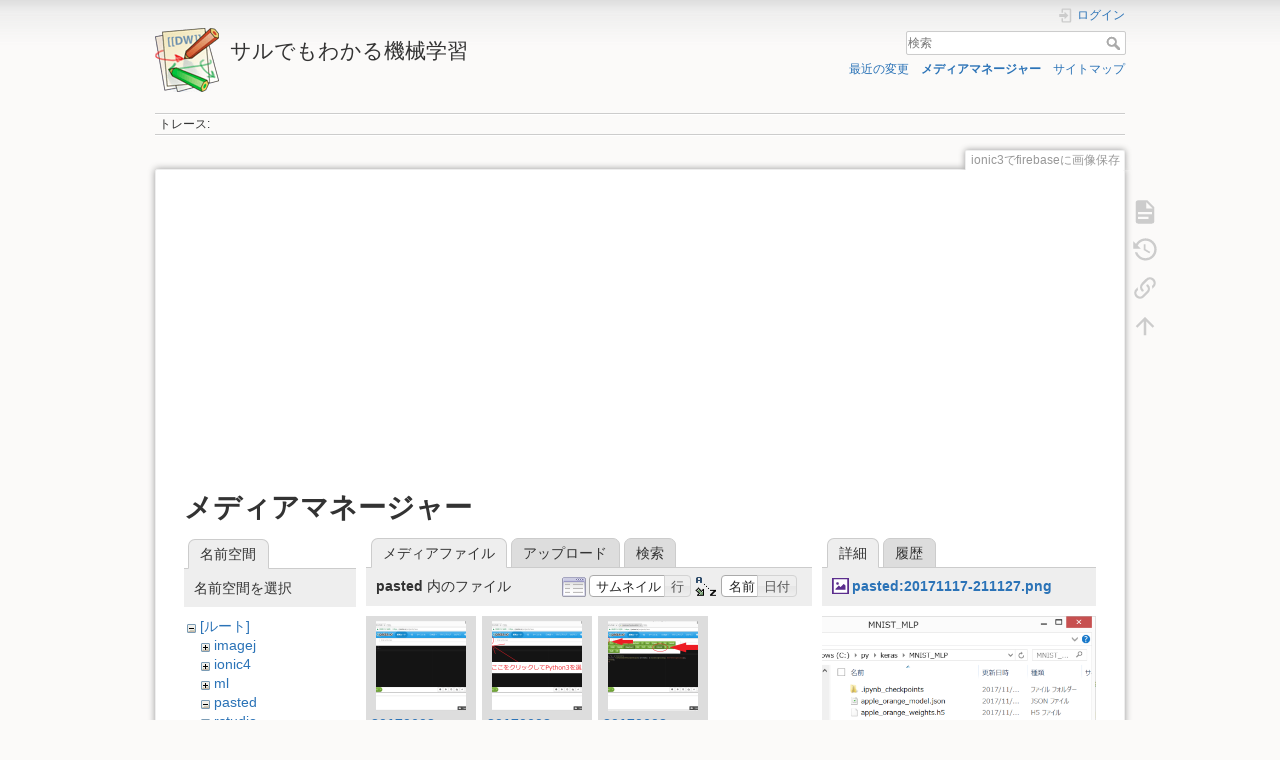

--- FILE ---
content_type: text/html; charset=utf-8
request_url: https://i-doctor.sakura.ne.jp/dokuwiki/doku.php/ionic3%E3%81%A7firebase%E3%81%AB%E7%94%BB%E5%83%8F%E4%BF%9D%E5%AD%98?image=pasted%3A20171117-211127.png&ns=pasted&tab_details=view&do=media&tab_files=files
body_size: 664373
content:
<!DOCTYPE html>
<html lang="ja" dir="ltr" class="no-js">
<head>
    <meta charset="utf-8" />
    <title>ionic3でfirebaseに画像保存 [サルでもわかる機械学習]</title>
    <script>(function(H){H.className=H.className.replace(/\bno-js\b/,'js')})(document.documentElement)</script>
    <meta name="generator" content="DokuWiki"/>
<meta name="theme-color" content="#008800"/>
<meta name="robots" content="noindex,nofollow"/>
<link rel="search" type="application/opensearchdescription+xml" href="https://i-doctor.sakura.ne.jp/dokuwiki/lib/exe/opensearch.php" title="サルでもわかる機械学習"/>
<link rel="start" href="https://i-doctor.sakura.ne.jp/dokuwiki/"/>
<link rel="contents" href="https://i-doctor.sakura.ne.jp/dokuwiki/doku.php/ionic3%E3%81%A7firebase%E3%81%AB%E7%94%BB%E5%83%8F%E4%BF%9D%E5%AD%98?do=index" title="サイトマップ"/>
<link rel="manifest" href="https://i-doctor.sakura.ne.jp/dokuwiki/lib/exe/manifest.php"/>
<link rel="alternate" type="application/rss+xml" title="最近の変更" href="https://i-doctor.sakura.ne.jp/dokuwiki/feed.php"/>
<link rel="alternate" type="application/rss+xml" title="現在の名前空間" href="https://i-doctor.sakura.ne.jp/dokuwiki/feed.php?mode=list&amp;ns="/>
<link rel="alternate" type="text/html" title="プレーンHTML" href="https://i-doctor.sakura.ne.jp/dokuwiki/doku.php/ionic3%E3%81%A7firebase%E3%81%AB%E7%94%BB%E5%83%8F%E4%BF%9D%E5%AD%98?do=export_xhtml"/>
<link rel="alternate" type="text/plain" title="Wikiマークアップ" href="https://i-doctor.sakura.ne.jp/dokuwiki/doku.php/ionic3%E3%81%A7firebase%E3%81%AB%E7%94%BB%E5%83%8F%E4%BF%9D%E5%AD%98?do=export_raw"/>
<link rel="stylesheet" href="https://i-doctor.sakura.ne.jp/dokuwiki/lib/exe/css.php?t=dokuwiki&amp;tseed=6d63251843a48a52a4e607e8d835db9f"/>
<!--[if gte IE 9]><!-->
<script >/*<![CDATA[*/var NS='';var JSINFO = {"plugins":{"edittable":{"default columnwidth":""},"vshare":{"youtube":"youtube\\.com\/.*[&?]v=([a-z0-9_\\-]+)","vimeo":"vimeo\\.com\\\/(\\d+)","slideshare":"slideshare.*id=(\\d+)","dailymotion":"dailymotion\\.com\/video\/([a-z0-9]+)","archiveorg":"archive\\.org\/(?:embed|details)\/([a-zA-Z0-9_\\-]+)","soundcloud":"soundcloud\\.com\/([\\w-]+\/[\\w-]+)","niconico":"nicovideo\\.jp\/watch\/(sm[0-9]+)","bitchute":"bitchute\\.com\\\/video\\\/([a-zA-Z0-9_\\-]+)","coub":"coub\\.com\\\/view\\\/([a-zA-Z0-9_\\-]+)","odysee":"odysee\\.com\/\\$\/(?:embed|download)\/([-%_?=\/a-zA-Z0-9]+)","youku":"v\\.youku\\.com\/v_show\/id_([0-9A-Za-z=]+)\\.html","bilibili":"bilibili\\.com\\\/video\\\/(BV[0-9A-Za-z]+)","msoffice":"(?:office\\.com.*[&?]videoid=([a-z0-9\\-]+))","msstream":"microsoftstream\\.com\\\/video\\\/([a-f0-9\\-]{36})"}},"ga":{"trackingId":"UA-66907910-5","anonymizeIp":true,"action":"media","trackOutboundLinks":true,"options":[],"pageview":"\/dokuwiki\/ionic3\u3067firebase\u306b\u753b\u50cf\u4fdd\u5b58?image=pasted%3A20171117-211127.png&ns=pasted&tab_details=view&tab_files=files"},"isadmin":0,"isauth":0,"move_renameokay":false,"id":"ionic3\u3067firebase\u306b\u753b\u50cf\u4fdd\u5b58","namespace":"","ACT":"media","useHeadingNavigation":0,"useHeadingContent":0};
/*!]]>*/</script>
<script src="https://i-doctor.sakura.ne.jp/dokuwiki/lib/exe/jquery.php?tseed=f0349b609f9b91a485af8fd8ecd4aea4">/*<![CDATA[*/
/*!]]>*/</script>
<script src="https://i-doctor.sakura.ne.jp/dokuwiki/lib/exe/js.php?t=dokuwiki&amp;tseed=6d63251843a48a52a4e607e8d835db9f">/*<![CDATA[*/
/*!]]>*/</script>
<!--<![endif]-->
    <meta name="viewport" content="width=device-width,initial-scale=1" />
    <link rel="shortcut icon" href="https://i-doctor.sakura.ne.jp/dokuwiki/lib/tpl/dokuwiki/images/favicon.ico" />
<link rel="apple-touch-icon" href="https://i-doctor.sakura.ne.jp/dokuwiki/lib/tpl/dokuwiki/images/apple-touch-icon.png" />
    <script async src="//pagead2.googlesyndication.com/pagead/js/adsbygoogle.js"></script>
<script>
  (adsbygoogle = window.adsbygoogle || []).push({
    google_ad_client: "ca-pub-1111111111111111",
    enable_page_level_ads: true
  });
</script></head>

<body>
    <div id="dokuwiki__site"><div id="dokuwiki__top" class="site dokuwiki mode_media tpl_dokuwiki     hasSidebar">

        
<!-- ********** HEADER ********** -->
<header id="dokuwiki__header"><div class="pad group">

    
    <div class="headings group">
        <ul class="a11y skip">
            <li><a href="#dokuwiki__content">内容へ移動</a></li>
        </ul>

        <h1 class="logo"><a href="https://i-doctor.sakura.ne.jp/dokuwiki/doku.php/index.html"  accesskey="h" title="Home [h]"><img src="https://i-doctor.sakura.ne.jp/dokuwiki/lib/tpl/dokuwiki/images/logo.png" width="64" height="64" alt="" /><span>サルでもわかる機械学習</span></a></h1>
            </div>

    <div class="tools group">
        <!-- USER TOOLS -->
                    <div id="dokuwiki__usertools">
                <h3 class="a11y">ユーザ用ツール</h3>
                <ul>
                    <li class="action login"><a href="https://i-doctor.sakura.ne.jp/dokuwiki/doku.php/ionic3%E3%81%A7firebase%E3%81%AB%E7%94%BB%E5%83%8F%E4%BF%9D%E5%AD%98?do=login&amp;sectok=" title="ログイン" rel="nofollow"><span>ログイン</span><svg xmlns="http://www.w3.org/2000/svg" width="24" height="24" viewBox="0 0 24 24"><path d="M10 17.25V14H3v-4h7V6.75L15.25 12 10 17.25M8 2h9a2 2 0 0 1 2 2v16a2 2 0 0 1-2 2H8a2 2 0 0 1-2-2v-4h2v4h9V4H8v4H6V4a2 2 0 0 1 2-2z"/></svg></a></li>                </ul>
            </div>
        
        <!-- SITE TOOLS -->
        <div id="dokuwiki__sitetools">
            <h3 class="a11y">サイト用ツール</h3>
            <form action="https://i-doctor.sakura.ne.jp/dokuwiki/doku.php/index.html" method="get" role="search" class="search doku_form" id="dw__search" accept-charset="utf-8"><input type="hidden" name="do" value="search" /><input type="hidden" name="id" value="ionic3でfirebaseに画像保存" /><div class="no"><input name="q" type="text" class="edit" title="[F]" accesskey="f" placeholder="検索" autocomplete="on" id="qsearch__in" value="" /><button value="1" type="submit" title="検索">検索</button><div id="qsearch__out" class="ajax_qsearch JSpopup"></div></div></form>            <div class="mobileTools">
                <form action="https://i-doctor.sakura.ne.jp/dokuwiki/doku.php" method="get" accept-charset="utf-8"><div class="no"><input type="hidden" name="id" value="ionic3でfirebaseに画像保存" /><select name="do" class="edit quickselect" title="ツール"><option value="">ツール</option><optgroup label="ページ用ツール"><option value="">文書の表示</option><option value="revisions">以前のリビジョン</option><option value="backlink">バックリンク</option></optgroup><optgroup label="サイト用ツール"><option value="recent">最近の変更</option><option value="media">メディアマネージャー</option><option value="index">サイトマップ</option></optgroup><optgroup label="ユーザ用ツール"><option value="login">ログイン</option></optgroup></select><button type="submit">&gt;</button></div></form>            </div>
            <ul>
                <li class="action recent"><a href="https://i-doctor.sakura.ne.jp/dokuwiki/doku.php/ionic3%E3%81%A7firebase%E3%81%AB%E7%94%BB%E5%83%8F%E4%BF%9D%E5%AD%98?do=recent" title="最近の変更 [r]" rel="nofollow" accesskey="r">最近の変更</a></li><li class="action media"><a href="https://i-doctor.sakura.ne.jp/dokuwiki/doku.php/ionic3%E3%81%A7firebase%E3%81%AB%E7%94%BB%E5%83%8F%E4%BF%9D%E5%AD%98?do=media&amp;ns=" title="メディアマネージャー" rel="nofollow">メディアマネージャー</a></li><li class="action index"><a href="https://i-doctor.sakura.ne.jp/dokuwiki/doku.php/ionic3%E3%81%A7firebase%E3%81%AB%E7%94%BB%E5%83%8F%E4%BF%9D%E5%AD%98?do=index" title="サイトマップ [x]" rel="nofollow" accesskey="x">サイトマップ</a></li>            </ul>
        </div>

    </div>

    <!-- BREADCRUMBS -->
            <div class="breadcrumbs">
                                        <div class="trace"><span class="bchead">トレース:</span></div>
                    </div>
    
    <hr class="a11y" />
</div></header><!-- /header -->

        <div class="wrapper group">

            
            <!-- ********** CONTENT ********** -->
            <main id="dokuwiki__content"><div class="pad group">
                
                <div class="pageId"><span>ionic3でfirebaseに画像保存</span></div>

                <div class="page group">
                                        <p>

  <script async src="//pagead2.googlesyndication.com/pagead/js/adsbygoogle.js"></script>
  <!-- adsense03 -->
  <ins class="adsbygoogle"
      style="display:block"
      data-ad-client="ca-pub-6024571063221724"
      data-ad-slot="1622533091"
      data-ad-format="auto"></ins>
  <script>
  (adsbygoogle = window.adsbygoogle || []).push({});
  </script>

</p>                    <!-- wikipage start -->
                    <div id="mediamanager__page">
<h1>メディアマネージャー</h1>
<div class="panel namespaces">
<h2>名前空間</h2>
<div class="panelHeader">名前空間を選択</div>
<div class="panelContent" id="media__tree">

<ul class="idx">
<li class="media level0 open"><img src="https://i-doctor.sakura.ne.jp/dokuwiki/lib/images/minus.gif" alt="−" /><div class="li"><a href="https://i-doctor.sakura.ne.jp/dokuwiki/doku.php/ionic3%E3%81%A7firebase%E3%81%AB%E7%94%BB%E5%83%8F%E4%BF%9D%E5%AD%98?ns=&amp;tab_files=files&amp;do=media&amp;tab_details=view&amp;image=pasted%3A20171117-211127.png" class="idx_dir">[ルート]</a></div>
<ul class="idx">
<li class="media level1 closed"><img src="https://i-doctor.sakura.ne.jp/dokuwiki/lib/images/plus.gif" alt="+" /><div class="li"><a href="https://i-doctor.sakura.ne.jp/dokuwiki/doku.php/ionic3%E3%81%A7firebase%E3%81%AB%E7%94%BB%E5%83%8F%E4%BF%9D%E5%AD%98?ns=imagej&amp;tab_files=files&amp;do=media&amp;tab_details=view&amp;image=pasted%3A20171117-211127.png" class="idx_dir">imagej</a></div></li>
<li class="media level1 closed"><img src="https://i-doctor.sakura.ne.jp/dokuwiki/lib/images/plus.gif" alt="+" /><div class="li"><a href="https://i-doctor.sakura.ne.jp/dokuwiki/doku.php/ionic3%E3%81%A7firebase%E3%81%AB%E7%94%BB%E5%83%8F%E4%BF%9D%E5%AD%98?ns=ionic4&amp;tab_files=files&amp;do=media&amp;tab_details=view&amp;image=pasted%3A20171117-211127.png" class="idx_dir">ionic4</a></div></li>
<li class="media level1 closed"><img src="https://i-doctor.sakura.ne.jp/dokuwiki/lib/images/plus.gif" alt="+" /><div class="li"><a href="https://i-doctor.sakura.ne.jp/dokuwiki/doku.php/ionic3%E3%81%A7firebase%E3%81%AB%E7%94%BB%E5%83%8F%E4%BF%9D%E5%AD%98?ns=ml&amp;tab_files=files&amp;do=media&amp;tab_details=view&amp;image=pasted%3A20171117-211127.png" class="idx_dir">ml</a></div></li>
<li class="media level1 open"><img src="https://i-doctor.sakura.ne.jp/dokuwiki/lib/images/minus.gif" alt="−" /><div class="li"><a href="https://i-doctor.sakura.ne.jp/dokuwiki/doku.php/ionic3%E3%81%A7firebase%E3%81%AB%E7%94%BB%E5%83%8F%E4%BF%9D%E5%AD%98?ns=pasted&amp;tab_files=files&amp;do=media&amp;tab_details=view&amp;image=pasted%3A20171117-211127.png" class="idx_dir">pasted</a></div></li>
<li class="media level1 closed"><img src="https://i-doctor.sakura.ne.jp/dokuwiki/lib/images/plus.gif" alt="+" /><div class="li"><a href="https://i-doctor.sakura.ne.jp/dokuwiki/doku.php/ionic3%E3%81%A7firebase%E3%81%AB%E7%94%BB%E5%83%8F%E4%BF%9D%E5%AD%98?ns=rstudio&amp;tab_files=files&amp;do=media&amp;tab_details=view&amp;image=pasted%3A20171117-211127.png" class="idx_dir">rstudio</a></div></li>
<li class="media level1 closed"><img src="https://i-doctor.sakura.ne.jp/dokuwiki/lib/images/plus.gif" alt="+" /><div class="li"><a href="https://i-doctor.sakura.ne.jp/dokuwiki/doku.php/ionic3%E3%81%A7firebase%E3%81%AB%E7%94%BB%E5%83%8F%E4%BF%9D%E5%AD%98?ns=wiki&amp;tab_files=files&amp;do=media&amp;tab_details=view&amp;image=pasted%3A20171117-211127.png" class="idx_dir">wiki</a></div></li>
<li class="media level1 closed"><img src="https://i-doctor.sakura.ne.jp/dokuwiki/lib/images/plus.gif" alt="+" /><div class="li"><a href="https://i-doctor.sakura.ne.jp/dokuwiki/doku.php/ionic3%E3%81%A7firebase%E3%81%AB%E7%94%BB%E5%83%8F%E4%BF%9D%E5%AD%98?ns=z_blog&amp;tab_files=files&amp;do=media&amp;tab_details=view&amp;image=pasted%3A20171117-211127.png" class="idx_dir">z_blog</a></div></li>
</ul></li>
</ul>
</div>
</div>
<div class="panel filelist">
<h2 class="a11y">メディアファイル</h2>
<ul class="tabs">
<li><strong>メディアファイル</strong></li>
<li><a href="https://i-doctor.sakura.ne.jp/dokuwiki/doku.php/ionic3%E3%81%A7firebase%E3%81%AB%E7%94%BB%E5%83%8F%E4%BF%9D%E5%AD%98?tab_files=upload&amp;do=media&amp;tab_details=view&amp;image=pasted%3A20171117-211127.png&amp;ns=pasted">アップロード</a></li>
<li><a href="https://i-doctor.sakura.ne.jp/dokuwiki/doku.php/ionic3%E3%81%A7firebase%E3%81%AB%E7%94%BB%E5%83%8F%E4%BF%9D%E5%AD%98?tab_files=search&amp;do=media&amp;tab_details=view&amp;image=pasted%3A20171117-211127.png&amp;ns=pasted">検索</a></li>
</ul>
<div class="panelHeader">
<h3><strong>pasted</strong> 内のファイル</h3>
<form method="get" action="https://i-doctor.sakura.ne.jp/dokuwiki/doku.php/ionic3%E3%81%A7firebase%E3%81%AB%E7%94%BB%E5%83%8F%E4%BF%9D%E5%AD%98" class="options doku_form" accept-charset="utf-8"><input type="hidden" name="sectok" value="" /><input type="hidden" name="do" value="media" /><input type="hidden" name="tab_files" value="files" /><input type="hidden" name="tab_details" value="view" /><input type="hidden" name="image" value="pasted:20171117-211127.png" /><input type="hidden" name="ns" value="pasted" /><div class="no"><ul>
<li class="listType"><label for="listType__thumbs" class="thumbs">
<input name="list_dwmedia" type="radio" value="thumbs" id="listType__thumbs" class="thumbs" checked="checked" />
<span>サムネイル</span>
</label><label for="listType__rows" class="rows">
<input name="list_dwmedia" type="radio" value="rows" id="listType__rows" class="rows" />
<span>行</span>
</label></li>
<li class="sortBy"><label for="sortBy__name" class="name">
<input name="sort_dwmedia" type="radio" value="name" id="sortBy__name" class="name" checked="checked" />
<span>名前</span>
</label><label for="sortBy__date" class="date">
<input name="sort_dwmedia" type="radio" value="date" id="sortBy__date" class="date" />
<span>日付</span>
</label></li>
<li><button value="1" type="submit">適用</button></li>
</ul>
</div></form></div>
<div class="panelContent">
<ul class="thumbs"><li><dl title="20170602-001403.png"><dt><a id="l_:pasted:20170602-001403.png" class="image thumb" href="https://i-doctor.sakura.ne.jp/dokuwiki/doku.php/ionic3%E3%81%A7firebase%E3%81%AB%E7%94%BB%E5%83%8F%E4%BF%9D%E5%AD%98?image=pasted%3A20170602-001403.png&amp;ns=pasted&amp;tab_details=view&amp;do=media&amp;tab_files=files"><img src="https://i-doctor.sakura.ne.jp/dokuwiki/lib/exe/fetch.php/pasted/20170602-001403.png?w=90&amp;h=90&amp;tok=00ff69" alt="20170602-001403.png" loading="lazy" width="90" height="90" /></a></dt><dd class="name"><a href="https://i-doctor.sakura.ne.jp/dokuwiki/doku.php/ionic3%E3%81%A7firebase%E3%81%AB%E7%94%BB%E5%83%8F%E4%BF%9D%E5%AD%98?image=pasted%3A20170602-001403.png&amp;ns=pasted&amp;tab_details=view&amp;do=media&amp;tab_files=files" id="h_:pasted:20170602-001403.png">20170602-001403.png</a></dd><dd class="size">1467&#215;1078</dd><dd class="date">2018/10/07</dd><dd class="filesize">128.3 KB</dd></dl></li><li><dl title="20170602-001656.png"><dt><a id="l_:pasted:20170602-001656.png" class="image thumb" href="https://i-doctor.sakura.ne.jp/dokuwiki/doku.php/ionic3%E3%81%A7firebase%E3%81%AB%E7%94%BB%E5%83%8F%E4%BF%9D%E5%AD%98?image=pasted%3A20170602-001656.png&amp;ns=pasted&amp;tab_details=view&amp;do=media&amp;tab_files=files"><img src="https://i-doctor.sakura.ne.jp/dokuwiki/lib/exe/fetch.php/pasted/20170602-001656.png?w=90&amp;h=90&amp;tok=b426c2" alt="20170602-001656.png" loading="lazy" width="90" height="90" /></a></dt><dd class="name"><a href="https://i-doctor.sakura.ne.jp/dokuwiki/doku.php/ionic3%E3%81%A7firebase%E3%81%AB%E7%94%BB%E5%83%8F%E4%BF%9D%E5%AD%98?image=pasted%3A20170602-001656.png&amp;ns=pasted&amp;tab_details=view&amp;do=media&amp;tab_files=files" id="h_:pasted:20170602-001656.png">20170602-001656.png</a></dd><dd class="size">1467&#215;1078</dd><dd class="date">2018/10/07</dd><dd class="filesize">143.3 KB</dd></dl></li><li><dl title="20170602-001901.png"><dt><a id="l_:pasted:20170602-001901.png" class="image thumb" href="https://i-doctor.sakura.ne.jp/dokuwiki/doku.php/ionic3%E3%81%A7firebase%E3%81%AB%E7%94%BB%E5%83%8F%E4%BF%9D%E5%AD%98?image=pasted%3A20170602-001901.png&amp;ns=pasted&amp;tab_details=view&amp;do=media&amp;tab_files=files"><img src="https://i-doctor.sakura.ne.jp/dokuwiki/lib/exe/fetch.php/pasted/20170602-001901.png?w=90&amp;h=90&amp;tok=0a1197" alt="20170602-001901.png" loading="lazy" width="90" height="90" /></a></dt><dd class="name"><a href="https://i-doctor.sakura.ne.jp/dokuwiki/doku.php/ionic3%E3%81%A7firebase%E3%81%AB%E7%94%BB%E5%83%8F%E4%BF%9D%E5%AD%98?image=pasted%3A20170602-001901.png&amp;ns=pasted&amp;tab_details=view&amp;do=media&amp;tab_files=files" id="h_:pasted:20170602-001901.png">20170602-001901.png</a></dd><dd class="size">1465&#215;1081</dd><dd class="date">2018/10/07</dd><dd class="filesize">179.7 KB</dd></dl></li><li><dl title="20170602-002450.png"><dt><a id="l_:pasted:20170602-002450.png" class="image thumb" href="https://i-doctor.sakura.ne.jp/dokuwiki/doku.php/ionic3%E3%81%A7firebase%E3%81%AB%E7%94%BB%E5%83%8F%E4%BF%9D%E5%AD%98?image=pasted%3A20170602-002450.png&amp;ns=pasted&amp;tab_details=view&amp;do=media&amp;tab_files=files"><img src="https://i-doctor.sakura.ne.jp/dokuwiki/lib/exe/fetch.php/pasted/20170602-002450.png?w=90&amp;h=90&amp;tok=70b3a1" alt="20170602-002450.png" loading="lazy" width="90" height="90" /></a></dt><dd class="name"><a href="https://i-doctor.sakura.ne.jp/dokuwiki/doku.php/ionic3%E3%81%A7firebase%E3%81%AB%E7%94%BB%E5%83%8F%E4%BF%9D%E5%AD%98?image=pasted%3A20170602-002450.png&amp;ns=pasted&amp;tab_details=view&amp;do=media&amp;tab_files=files" id="h_:pasted:20170602-002450.png">20170602-002450.png</a></dd><dd class="size">1467&#215;1078</dd><dd class="date">2018/10/07</dd><dd class="filesize">150.4 KB</dd></dl></li><li><dl title="20170602-002619.png"><dt><a id="l_:pasted:20170602-002619.png" class="image thumb" href="https://i-doctor.sakura.ne.jp/dokuwiki/doku.php/ionic3%E3%81%A7firebase%E3%81%AB%E7%94%BB%E5%83%8F%E4%BF%9D%E5%AD%98?image=pasted%3A20170602-002619.png&amp;ns=pasted&amp;tab_details=view&amp;do=media&amp;tab_files=files"><img src="https://i-doctor.sakura.ne.jp/dokuwiki/lib/exe/fetch.php/pasted/20170602-002619.png?w=90&amp;h=90&amp;tok=2f5ca1" alt="20170602-002619.png" loading="lazy" width="90" height="90" /></a></dt><dd class="name"><a href="https://i-doctor.sakura.ne.jp/dokuwiki/doku.php/ionic3%E3%81%A7firebase%E3%81%AB%E7%94%BB%E5%83%8F%E4%BF%9D%E5%AD%98?image=pasted%3A20170602-002619.png&amp;ns=pasted&amp;tab_details=view&amp;do=media&amp;tab_files=files" id="h_:pasted:20170602-002619.png">20170602-002619.png</a></dd><dd class="size">1467&#215;1078</dd><dd class="date">2018/10/07</dd><dd class="filesize">159.7 KB</dd></dl></li><li><dl title="20170602-004716.png"><dt><a id="l_:pasted:20170602-004716.png" class="image thumb" href="https://i-doctor.sakura.ne.jp/dokuwiki/doku.php/ionic3%E3%81%A7firebase%E3%81%AB%E7%94%BB%E5%83%8F%E4%BF%9D%E5%AD%98?image=pasted%3A20170602-004716.png&amp;ns=pasted&amp;tab_details=view&amp;do=media&amp;tab_files=files"><img src="https://i-doctor.sakura.ne.jp/dokuwiki/lib/exe/fetch.php/pasted/20170602-004716.png?w=90&amp;h=90&amp;tok=0c8412" alt="20170602-004716.png" loading="lazy" width="90" height="90" /></a></dt><dd class="name"><a href="https://i-doctor.sakura.ne.jp/dokuwiki/doku.php/ionic3%E3%81%A7firebase%E3%81%AB%E7%94%BB%E5%83%8F%E4%BF%9D%E5%AD%98?image=pasted%3A20170602-004716.png&amp;ns=pasted&amp;tab_details=view&amp;do=media&amp;tab_files=files" id="h_:pasted:20170602-004716.png">20170602-004716.png</a></dd><dd class="size">1469&#215;1079</dd><dd class="date">2018/10/07</dd><dd class="filesize">284.5 KB</dd></dl></li><li><dl title="20170602-004815.png"><dt><a id="l_:pasted:20170602-004815.png" class="image thumb" href="https://i-doctor.sakura.ne.jp/dokuwiki/doku.php/ionic3%E3%81%A7firebase%E3%81%AB%E7%94%BB%E5%83%8F%E4%BF%9D%E5%AD%98?image=pasted%3A20170602-004815.png&amp;ns=pasted&amp;tab_details=view&amp;do=media&amp;tab_files=files"><img src="https://i-doctor.sakura.ne.jp/dokuwiki/lib/exe/fetch.php/pasted/20170602-004815.png?w=90&amp;h=90&amp;tok=43a386" alt="20170602-004815.png" loading="lazy" width="90" height="90" /></a></dt><dd class="name"><a href="https://i-doctor.sakura.ne.jp/dokuwiki/doku.php/ionic3%E3%81%A7firebase%E3%81%AB%E7%94%BB%E5%83%8F%E4%BF%9D%E5%AD%98?image=pasted%3A20170602-004815.png&amp;ns=pasted&amp;tab_details=view&amp;do=media&amp;tab_files=files" id="h_:pasted:20170602-004815.png">20170602-004815.png</a></dd><dd class="size">1469&#215;1133</dd><dd class="date">2018/10/07</dd><dd class="filesize">320.6 KB</dd></dl></li><li><dl title="20170602-011005.png"><dt><a id="l_:pasted:20170602-011005.png" class="image thumb" href="https://i-doctor.sakura.ne.jp/dokuwiki/doku.php/ionic3%E3%81%A7firebase%E3%81%AB%E7%94%BB%E5%83%8F%E4%BF%9D%E5%AD%98?image=pasted%3A20170602-011005.png&amp;ns=pasted&amp;tab_details=view&amp;do=media&amp;tab_files=files"><img src="https://i-doctor.sakura.ne.jp/dokuwiki/lib/exe/fetch.php/pasted/20170602-011005.png?w=90&amp;h=90&amp;tok=707961" alt="20170602-011005.png" loading="lazy" width="90" height="90" /></a></dt><dd class="name"><a href="https://i-doctor.sakura.ne.jp/dokuwiki/doku.php/ionic3%E3%81%A7firebase%E3%81%AB%E7%94%BB%E5%83%8F%E4%BF%9D%E5%AD%98?image=pasted%3A20170602-011005.png&amp;ns=pasted&amp;tab_details=view&amp;do=media&amp;tab_files=files" id="h_:pasted:20170602-011005.png">20170602-011005.png</a></dd><dd class="size">1799&#215;1078</dd><dd class="date">2018/10/07</dd><dd class="filesize">337 KB</dd></dl></li><li><dl title="20170602-011348.png"><dt><a id="l_:pasted:20170602-011348.png" class="image thumb" href="https://i-doctor.sakura.ne.jp/dokuwiki/doku.php/ionic3%E3%81%A7firebase%E3%81%AB%E7%94%BB%E5%83%8F%E4%BF%9D%E5%AD%98?image=pasted%3A20170602-011348.png&amp;ns=pasted&amp;tab_details=view&amp;do=media&amp;tab_files=files"><img src="https://i-doctor.sakura.ne.jp/dokuwiki/lib/exe/fetch.php/pasted/20170602-011348.png?w=90&amp;h=90&amp;tok=bfd1a0" alt="20170602-011348.png" loading="lazy" width="90" height="90" /></a></dt><dd class="name"><a href="https://i-doctor.sakura.ne.jp/dokuwiki/doku.php/ionic3%E3%81%A7firebase%E3%81%AB%E7%94%BB%E5%83%8F%E4%BF%9D%E5%AD%98?image=pasted%3A20170602-011348.png&amp;ns=pasted&amp;tab_details=view&amp;do=media&amp;tab_files=files" id="h_:pasted:20170602-011348.png">20170602-011348.png</a></dd><dd class="size">1801&#215;1079</dd><dd class="date">2018/10/07</dd><dd class="filesize">655.5 KB</dd></dl></li><li><dl title="20170602-013324.png"><dt><a id="l_:pasted:20170602-013324.png" class="image thumb" href="https://i-doctor.sakura.ne.jp/dokuwiki/doku.php/ionic3%E3%81%A7firebase%E3%81%AB%E7%94%BB%E5%83%8F%E4%BF%9D%E5%AD%98?image=pasted%3A20170602-013324.png&amp;ns=pasted&amp;tab_details=view&amp;do=media&amp;tab_files=files"><img src="https://i-doctor.sakura.ne.jp/dokuwiki/lib/exe/fetch.php/pasted/20170602-013324.png?w=90&amp;h=90&amp;tok=f4c38b" alt="20170602-013324.png" loading="lazy" width="90" height="90" /></a></dt><dd class="name"><a href="https://i-doctor.sakura.ne.jp/dokuwiki/doku.php/ionic3%E3%81%A7firebase%E3%81%AB%E7%94%BB%E5%83%8F%E4%BF%9D%E5%AD%98?image=pasted%3A20170602-013324.png&amp;ns=pasted&amp;tab_details=view&amp;do=media&amp;tab_files=files" id="h_:pasted:20170602-013324.png">20170602-013324.png</a></dd><dd class="size">1801&#215;1081</dd><dd class="date">2018/10/07</dd><dd class="filesize">129.9 KB</dd></dl></li><li><dl title="20170602-013528.png"><dt><a id="l_:pasted:20170602-013528.png" class="image thumb" href="https://i-doctor.sakura.ne.jp/dokuwiki/doku.php/ionic3%E3%81%A7firebase%E3%81%AB%E7%94%BB%E5%83%8F%E4%BF%9D%E5%AD%98?image=pasted%3A20170602-013528.png&amp;ns=pasted&amp;tab_details=view&amp;do=media&amp;tab_files=files"><img src="https://i-doctor.sakura.ne.jp/dokuwiki/lib/exe/fetch.php/pasted/20170602-013528.png?w=90&amp;h=90&amp;tok=32e208" alt="20170602-013528.png" loading="lazy" width="90" height="90" /></a></dt><dd class="name"><a href="https://i-doctor.sakura.ne.jp/dokuwiki/doku.php/ionic3%E3%81%A7firebase%E3%81%AB%E7%94%BB%E5%83%8F%E4%BF%9D%E5%AD%98?image=pasted%3A20170602-013528.png&amp;ns=pasted&amp;tab_details=view&amp;do=media&amp;tab_files=files" id="h_:pasted:20170602-013528.png">20170602-013528.png</a></dd><dd class="size">1801&#215;1079</dd><dd class="date">2018/10/07</dd><dd class="filesize">134.4 KB</dd></dl></li><li><dl title="20170602-013700.png"><dt><a id="l_:pasted:20170602-013700.png" class="image thumb" href="https://i-doctor.sakura.ne.jp/dokuwiki/doku.php/ionic3%E3%81%A7firebase%E3%81%AB%E7%94%BB%E5%83%8F%E4%BF%9D%E5%AD%98?image=pasted%3A20170602-013700.png&amp;ns=pasted&amp;tab_details=view&amp;do=media&amp;tab_files=files"><img src="https://i-doctor.sakura.ne.jp/dokuwiki/lib/exe/fetch.php/pasted/20170602-013700.png?w=90&amp;h=90&amp;tok=e8896a" alt="20170602-013700.png" loading="lazy" width="90" height="90" /></a></dt><dd class="name"><a href="https://i-doctor.sakura.ne.jp/dokuwiki/doku.php/ionic3%E3%81%A7firebase%E3%81%AB%E7%94%BB%E5%83%8F%E4%BF%9D%E5%AD%98?image=pasted%3A20170602-013700.png&amp;ns=pasted&amp;tab_details=view&amp;do=media&amp;tab_files=files" id="h_:pasted:20170602-013700.png">20170602-013700.png</a></dd><dd class="size">1801&#215;1081</dd><dd class="date">2018/10/07</dd><dd class="filesize">152.2 KB</dd></dl></li><li><dl title="20170602-013930.png"><dt><a id="l_:pasted:20170602-013930.png" class="image thumb" href="https://i-doctor.sakura.ne.jp/dokuwiki/doku.php/ionic3%E3%81%A7firebase%E3%81%AB%E7%94%BB%E5%83%8F%E4%BF%9D%E5%AD%98?image=pasted%3A20170602-013930.png&amp;ns=pasted&amp;tab_details=view&amp;do=media&amp;tab_files=files"><img src="https://i-doctor.sakura.ne.jp/dokuwiki/lib/exe/fetch.php/pasted/20170602-013930.png?w=90&amp;h=90&amp;tok=2ce1e5" alt="20170602-013930.png" loading="lazy" width="90" height="90" /></a></dt><dd class="name"><a href="https://i-doctor.sakura.ne.jp/dokuwiki/doku.php/ionic3%E3%81%A7firebase%E3%81%AB%E7%94%BB%E5%83%8F%E4%BF%9D%E5%AD%98?image=pasted%3A20170602-013930.png&amp;ns=pasted&amp;tab_details=view&amp;do=media&amp;tab_files=files" id="h_:pasted:20170602-013930.png">20170602-013930.png</a></dd><dd class="size">1801&#215;1079</dd><dd class="date">2018/10/07</dd><dd class="filesize">213.1 KB</dd></dl></li><li><dl title="20170602-014052.png"><dt><a id="l_:pasted:20170602-014052.png" class="image thumb" href="https://i-doctor.sakura.ne.jp/dokuwiki/doku.php/ionic3%E3%81%A7firebase%E3%81%AB%E7%94%BB%E5%83%8F%E4%BF%9D%E5%AD%98?image=pasted%3A20170602-014052.png&amp;ns=pasted&amp;tab_details=view&amp;do=media&amp;tab_files=files"><img src="https://i-doctor.sakura.ne.jp/dokuwiki/lib/exe/fetch.php/pasted/20170602-014052.png?w=90&amp;h=90&amp;tok=ee14c2" alt="20170602-014052.png" loading="lazy" width="90" height="90" /></a></dt><dd class="name"><a href="https://i-doctor.sakura.ne.jp/dokuwiki/doku.php/ionic3%E3%81%A7firebase%E3%81%AB%E7%94%BB%E5%83%8F%E4%BF%9D%E5%AD%98?image=pasted%3A20170602-014052.png&amp;ns=pasted&amp;tab_details=view&amp;do=media&amp;tab_files=files" id="h_:pasted:20170602-014052.png">20170602-014052.png</a></dd><dd class="size">1801&#215;1079</dd><dd class="date">2018/10/07</dd><dd class="filesize">201.9 KB</dd></dl></li><li><dl title="20170602-014227.png"><dt><a id="l_:pasted:20170602-014227.png" class="image thumb" href="https://i-doctor.sakura.ne.jp/dokuwiki/doku.php/ionic3%E3%81%A7firebase%E3%81%AB%E7%94%BB%E5%83%8F%E4%BF%9D%E5%AD%98?image=pasted%3A20170602-014227.png&amp;ns=pasted&amp;tab_details=view&amp;do=media&amp;tab_files=files"><img src="https://i-doctor.sakura.ne.jp/dokuwiki/lib/exe/fetch.php/pasted/20170602-014227.png?w=90&amp;h=90&amp;tok=f9fb36" alt="20170602-014227.png" loading="lazy" width="90" height="90" /></a></dt><dd class="name"><a href="https://i-doctor.sakura.ne.jp/dokuwiki/doku.php/ionic3%E3%81%A7firebase%E3%81%AB%E7%94%BB%E5%83%8F%E4%BF%9D%E5%AD%98?image=pasted%3A20170602-014227.png&amp;ns=pasted&amp;tab_details=view&amp;do=media&amp;tab_files=files" id="h_:pasted:20170602-014227.png">20170602-014227.png</a></dd><dd class="size">1801&#215;1079</dd><dd class="date">2018/10/07</dd><dd class="filesize">131.5 KB</dd></dl></li><li><dl title="20170602-021137.png"><dt><a id="l_:pasted:20170602-021137.png" class="image thumb" href="https://i-doctor.sakura.ne.jp/dokuwiki/doku.php/ionic3%E3%81%A7firebase%E3%81%AB%E7%94%BB%E5%83%8F%E4%BF%9D%E5%AD%98?image=pasted%3A20170602-021137.png&amp;ns=pasted&amp;tab_details=view&amp;do=media&amp;tab_files=files"><img src="https://i-doctor.sakura.ne.jp/dokuwiki/lib/exe/fetch.php/pasted/20170602-021137.png?w=90&amp;h=90&amp;tok=39f5f3" alt="20170602-021137.png" loading="lazy" width="90" height="90" /></a></dt><dd class="name"><a href="https://i-doctor.sakura.ne.jp/dokuwiki/doku.php/ionic3%E3%81%A7firebase%E3%81%AB%E7%94%BB%E5%83%8F%E4%BF%9D%E5%AD%98?image=pasted%3A20170602-021137.png&amp;ns=pasted&amp;tab_details=view&amp;do=media&amp;tab_files=files" id="h_:pasted:20170602-021137.png">20170602-021137.png</a></dd><dd class="size">1767&#215;1081</dd><dd class="date">2018/10/07</dd><dd class="filesize">1.2 MB</dd></dl></li><li><dl title="20170602-021623.png"><dt><a id="l_:pasted:20170602-021623.png" class="image thumb" href="https://i-doctor.sakura.ne.jp/dokuwiki/doku.php/ionic3%E3%81%A7firebase%E3%81%AB%E7%94%BB%E5%83%8F%E4%BF%9D%E5%AD%98?image=pasted%3A20170602-021623.png&amp;ns=pasted&amp;tab_details=view&amp;do=media&amp;tab_files=files"><img src="https://i-doctor.sakura.ne.jp/dokuwiki/lib/exe/fetch.php/pasted/20170602-021623.png?w=90&amp;h=90&amp;tok=8637c8" alt="20170602-021623.png" loading="lazy" width="90" height="90" /></a></dt><dd class="name"><a href="https://i-doctor.sakura.ne.jp/dokuwiki/doku.php/ionic3%E3%81%A7firebase%E3%81%AB%E7%94%BB%E5%83%8F%E4%BF%9D%E5%AD%98?image=pasted%3A20170602-021623.png&amp;ns=pasted&amp;tab_details=view&amp;do=media&amp;tab_files=files" id="h_:pasted:20170602-021623.png">20170602-021623.png</a></dd><dd class="size">1797&#215;1075</dd><dd class="date">2018/10/07</dd><dd class="filesize">257.7 KB</dd></dl></li><li><dl title="20170602-021803.png"><dt><a id="l_:pasted:20170602-021803.png" class="image thumb" href="https://i-doctor.sakura.ne.jp/dokuwiki/doku.php/ionic3%E3%81%A7firebase%E3%81%AB%E7%94%BB%E5%83%8F%E4%BF%9D%E5%AD%98?image=pasted%3A20170602-021803.png&amp;ns=pasted&amp;tab_details=view&amp;do=media&amp;tab_files=files"><img src="https://i-doctor.sakura.ne.jp/dokuwiki/lib/exe/fetch.php/pasted/20170602-021803.png?w=90&amp;h=90&amp;tok=786583" alt="20170602-021803.png" loading="lazy" width="90" height="90" /></a></dt><dd class="name"><a href="https://i-doctor.sakura.ne.jp/dokuwiki/doku.php/ionic3%E3%81%A7firebase%E3%81%AB%E7%94%BB%E5%83%8F%E4%BF%9D%E5%AD%98?image=pasted%3A20170602-021803.png&amp;ns=pasted&amp;tab_details=view&amp;do=media&amp;tab_files=files" id="h_:pasted:20170602-021803.png">20170602-021803.png</a></dd><dd class="size">1801&#215;1079</dd><dd class="date">2018/10/07</dd><dd class="filesize">247.5 KB</dd></dl></li><li><dl title="20170602-022216.png"><dt><a id="l_:pasted:20170602-022216.png" class="image thumb" href="https://i-doctor.sakura.ne.jp/dokuwiki/doku.php/ionic3%E3%81%A7firebase%E3%81%AB%E7%94%BB%E5%83%8F%E4%BF%9D%E5%AD%98?image=pasted%3A20170602-022216.png&amp;ns=pasted&amp;tab_details=view&amp;do=media&amp;tab_files=files"><img src="https://i-doctor.sakura.ne.jp/dokuwiki/lib/exe/fetch.php/pasted/20170602-022216.png?w=90&amp;h=90&amp;tok=14dcf8" alt="20170602-022216.png" loading="lazy" width="90" height="90" /></a></dt><dd class="name"><a href="https://i-doctor.sakura.ne.jp/dokuwiki/doku.php/ionic3%E3%81%A7firebase%E3%81%AB%E7%94%BB%E5%83%8F%E4%BF%9D%E5%AD%98?image=pasted%3A20170602-022216.png&amp;ns=pasted&amp;tab_details=view&amp;do=media&amp;tab_files=files" id="h_:pasted:20170602-022216.png">20170602-022216.png</a></dd><dd class="size">1801&#215;1079</dd><dd class="date">2018/10/07</dd><dd class="filesize">177.2 KB</dd></dl></li><li><dl title="20170602-022503.png"><dt><a id="l_:pasted:20170602-022503.png" class="image thumb" href="https://i-doctor.sakura.ne.jp/dokuwiki/doku.php/ionic3%E3%81%A7firebase%E3%81%AB%E7%94%BB%E5%83%8F%E4%BF%9D%E5%AD%98?image=pasted%3A20170602-022503.png&amp;ns=pasted&amp;tab_details=view&amp;do=media&amp;tab_files=files"><img src="https://i-doctor.sakura.ne.jp/dokuwiki/lib/exe/fetch.php/pasted/20170602-022503.png?w=90&amp;h=90&amp;tok=bcbb10" alt="20170602-022503.png" loading="lazy" width="90" height="90" /></a></dt><dd class="name"><a href="https://i-doctor.sakura.ne.jp/dokuwiki/doku.php/ionic3%E3%81%A7firebase%E3%81%AB%E7%94%BB%E5%83%8F%E4%BF%9D%E5%AD%98?image=pasted%3A20170602-022503.png&amp;ns=pasted&amp;tab_details=view&amp;do=media&amp;tab_files=files" id="h_:pasted:20170602-022503.png">20170602-022503.png</a></dd><dd class="size">1801&#215;1079</dd><dd class="date">2018/10/07</dd><dd class="filesize">189.6 KB</dd></dl></li><li><dl title="20170602-022959.png"><dt><a id="l_:pasted:20170602-022959.png" class="image thumb" href="https://i-doctor.sakura.ne.jp/dokuwiki/doku.php/ionic3%E3%81%A7firebase%E3%81%AB%E7%94%BB%E5%83%8F%E4%BF%9D%E5%AD%98?image=pasted%3A20170602-022959.png&amp;ns=pasted&amp;tab_details=view&amp;do=media&amp;tab_files=files"><img src="https://i-doctor.sakura.ne.jp/dokuwiki/lib/exe/fetch.php/pasted/20170602-022959.png?w=90&amp;h=90&amp;tok=4096ee" alt="20170602-022959.png" loading="lazy" width="90" height="90" /></a></dt><dd class="name"><a href="https://i-doctor.sakura.ne.jp/dokuwiki/doku.php/ionic3%E3%81%A7firebase%E3%81%AB%E7%94%BB%E5%83%8F%E4%BF%9D%E5%AD%98?image=pasted%3A20170602-022959.png&amp;ns=pasted&amp;tab_details=view&amp;do=media&amp;tab_files=files" id="h_:pasted:20170602-022959.png">20170602-022959.png</a></dd><dd class="size">1798&#215;1078</dd><dd class="date">2018/10/07</dd><dd class="filesize">728.3 KB</dd></dl></li><li><dl title="20170602-023224.png"><dt><a id="l_:pasted:20170602-023224.png" class="image thumb" href="https://i-doctor.sakura.ne.jp/dokuwiki/doku.php/ionic3%E3%81%A7firebase%E3%81%AB%E7%94%BB%E5%83%8F%E4%BF%9D%E5%AD%98?image=pasted%3A20170602-023224.png&amp;ns=pasted&amp;tab_details=view&amp;do=media&amp;tab_files=files"><img src="https://i-doctor.sakura.ne.jp/dokuwiki/lib/exe/fetch.php/pasted/20170602-023224.png?w=90&amp;h=90&amp;tok=1ebfcf" alt="20170602-023224.png" loading="lazy" width="90" height="90" /></a></dt><dd class="name"><a href="https://i-doctor.sakura.ne.jp/dokuwiki/doku.php/ionic3%E3%81%A7firebase%E3%81%AB%E7%94%BB%E5%83%8F%E4%BF%9D%E5%AD%98?image=pasted%3A20170602-023224.png&amp;ns=pasted&amp;tab_details=view&amp;do=media&amp;tab_files=files" id="h_:pasted:20170602-023224.png">20170602-023224.png</a></dd><dd class="size">1798&#215;1078</dd><dd class="date">2018/10/07</dd><dd class="filesize">287.3 KB</dd></dl></li><li><dl title="20170602-025025.png"><dt><a id="l_:pasted:20170602-025025.png" class="image thumb" href="https://i-doctor.sakura.ne.jp/dokuwiki/doku.php/ionic3%E3%81%A7firebase%E3%81%AB%E7%94%BB%E5%83%8F%E4%BF%9D%E5%AD%98?image=pasted%3A20170602-025025.png&amp;ns=pasted&amp;tab_details=view&amp;do=media&amp;tab_files=files"><img src="https://i-doctor.sakura.ne.jp/dokuwiki/lib/exe/fetch.php/pasted/20170602-025025.png?w=90&amp;h=90&amp;tok=b02b00" alt="20170602-025025.png" loading="lazy" width="90" height="90" /></a></dt><dd class="name"><a href="https://i-doctor.sakura.ne.jp/dokuwiki/doku.php/ionic3%E3%81%A7firebase%E3%81%AB%E7%94%BB%E5%83%8F%E4%BF%9D%E5%AD%98?image=pasted%3A20170602-025025.png&amp;ns=pasted&amp;tab_details=view&amp;do=media&amp;tab_files=files" id="h_:pasted:20170602-025025.png">20170602-025025.png</a></dd><dd class="size">756&#215;763</dd><dd class="date">2018/10/07</dd><dd class="filesize">106.3 KB</dd></dl></li><li><dl title="20170602-025405.png"><dt><a id="l_:pasted:20170602-025405.png" class="image thumb" href="https://i-doctor.sakura.ne.jp/dokuwiki/doku.php/ionic3%E3%81%A7firebase%E3%81%AB%E7%94%BB%E5%83%8F%E4%BF%9D%E5%AD%98?image=pasted%3A20170602-025405.png&amp;ns=pasted&amp;tab_details=view&amp;do=media&amp;tab_files=files"><img src="https://i-doctor.sakura.ne.jp/dokuwiki/lib/exe/fetch.php/pasted/20170602-025405.png?w=90&amp;h=90&amp;tok=c09628" alt="20170602-025405.png" loading="lazy" width="90" height="90" /></a></dt><dd class="name"><a href="https://i-doctor.sakura.ne.jp/dokuwiki/doku.php/ionic3%E3%81%A7firebase%E3%81%AB%E7%94%BB%E5%83%8F%E4%BF%9D%E5%AD%98?image=pasted%3A20170602-025405.png&amp;ns=pasted&amp;tab_details=view&amp;do=media&amp;tab_files=files" id="h_:pasted:20170602-025405.png">20170602-025405.png</a></dd><dd class="size">1052&#215;610</dd><dd class="date">2018/10/07</dd><dd class="filesize">28.2 KB</dd></dl></li><li><dl title="20170602-025812.png"><dt><a id="l_:pasted:20170602-025812.png" class="image thumb" href="https://i-doctor.sakura.ne.jp/dokuwiki/doku.php/ionic3%E3%81%A7firebase%E3%81%AB%E7%94%BB%E5%83%8F%E4%BF%9D%E5%AD%98?image=pasted%3A20170602-025812.png&amp;ns=pasted&amp;tab_details=view&amp;do=media&amp;tab_files=files"><img src="https://i-doctor.sakura.ne.jp/dokuwiki/lib/exe/fetch.php/pasted/20170602-025812.png?w=90&amp;h=90&amp;tok=82bfa8" alt="20170602-025812.png" loading="lazy" width="90" height="90" /></a></dt><dd class="name"><a href="https://i-doctor.sakura.ne.jp/dokuwiki/doku.php/ionic3%E3%81%A7firebase%E3%81%AB%E7%94%BB%E5%83%8F%E4%BF%9D%E5%AD%98?image=pasted%3A20170602-025812.png&amp;ns=pasted&amp;tab_details=view&amp;do=media&amp;tab_files=files" id="h_:pasted:20170602-025812.png">20170602-025812.png</a></dd><dd class="size">1052&#215;610</dd><dd class="date">2018/10/07</dd><dd class="filesize">54.2 KB</dd></dl></li><li><dl title="20170602-025957.png"><dt><a id="l_:pasted:20170602-025957.png" class="image thumb" href="https://i-doctor.sakura.ne.jp/dokuwiki/doku.php/ionic3%E3%81%A7firebase%E3%81%AB%E7%94%BB%E5%83%8F%E4%BF%9D%E5%AD%98?image=pasted%3A20170602-025957.png&amp;ns=pasted&amp;tab_details=view&amp;do=media&amp;tab_files=files"><img src="https://i-doctor.sakura.ne.jp/dokuwiki/lib/exe/fetch.php/pasted/20170602-025957.png?w=90&amp;h=90&amp;tok=108555" alt="20170602-025957.png" loading="lazy" width="90" height="90" /></a></dt><dd class="name"><a href="https://i-doctor.sakura.ne.jp/dokuwiki/doku.php/ionic3%E3%81%A7firebase%E3%81%AB%E7%94%BB%E5%83%8F%E4%BF%9D%E5%AD%98?image=pasted%3A20170602-025957.png&amp;ns=pasted&amp;tab_details=view&amp;do=media&amp;tab_files=files" id="h_:pasted:20170602-025957.png">20170602-025957.png</a></dd><dd class="size">1799&#215;1064</dd><dd class="date">2018/10/07</dd><dd class="filesize">141.6 KB</dd></dl></li><li><dl title="20170602-030126.png"><dt><a id="l_:pasted:20170602-030126.png" class="image thumb" href="https://i-doctor.sakura.ne.jp/dokuwiki/doku.php/ionic3%E3%81%A7firebase%E3%81%AB%E7%94%BB%E5%83%8F%E4%BF%9D%E5%AD%98?image=pasted%3A20170602-030126.png&amp;ns=pasted&amp;tab_details=view&amp;do=media&amp;tab_files=files"><img src="https://i-doctor.sakura.ne.jp/dokuwiki/lib/exe/fetch.php/pasted/20170602-030126.png?w=90&amp;h=90&amp;tok=1a2d8a" alt="20170602-030126.png" loading="lazy" width="90" height="90" /></a></dt><dd class="name"><a href="https://i-doctor.sakura.ne.jp/dokuwiki/doku.php/ionic3%E3%81%A7firebase%E3%81%AB%E7%94%BB%E5%83%8F%E4%BF%9D%E5%AD%98?image=pasted%3A20170602-030126.png&amp;ns=pasted&amp;tab_details=view&amp;do=media&amp;tab_files=files" id="h_:pasted:20170602-030126.png">20170602-030126.png</a></dd><dd class="size">1797&#215;1065</dd><dd class="date">2018/10/07</dd><dd class="filesize">156 KB</dd></dl></li><li><dl title="20170602-030217.png"><dt><a id="l_:pasted:20170602-030217.png" class="image thumb" href="https://i-doctor.sakura.ne.jp/dokuwiki/doku.php/ionic3%E3%81%A7firebase%E3%81%AB%E7%94%BB%E5%83%8F%E4%BF%9D%E5%AD%98?image=pasted%3A20170602-030217.png&amp;ns=pasted&amp;tab_details=view&amp;do=media&amp;tab_files=files"><img src="https://i-doctor.sakura.ne.jp/dokuwiki/lib/exe/fetch.php/pasted/20170602-030217.png?w=90&amp;h=90&amp;tok=65d349" alt="20170602-030217.png" loading="lazy" width="90" height="90" /></a></dt><dd class="name"><a href="https://i-doctor.sakura.ne.jp/dokuwiki/doku.php/ionic3%E3%81%A7firebase%E3%81%AB%E7%94%BB%E5%83%8F%E4%BF%9D%E5%AD%98?image=pasted%3A20170602-030217.png&amp;ns=pasted&amp;tab_details=view&amp;do=media&amp;tab_files=files" id="h_:pasted:20170602-030217.png">20170602-030217.png</a></dd><dd class="size">1799&#215;1064</dd><dd class="date">2018/10/07</dd><dd class="filesize">109.5 KB</dd></dl></li><li><dl title="20170602-030612.png"><dt><a id="l_:pasted:20170602-030612.png" class="image thumb" href="https://i-doctor.sakura.ne.jp/dokuwiki/doku.php/ionic3%E3%81%A7firebase%E3%81%AB%E7%94%BB%E5%83%8F%E4%BF%9D%E5%AD%98?image=pasted%3A20170602-030612.png&amp;ns=pasted&amp;tab_details=view&amp;do=media&amp;tab_files=files"><img src="https://i-doctor.sakura.ne.jp/dokuwiki/lib/exe/fetch.php/pasted/20170602-030612.png?w=90&amp;h=90&amp;tok=223c6c" alt="20170602-030612.png" loading="lazy" width="90" height="90" /></a></dt><dd class="name"><a href="https://i-doctor.sakura.ne.jp/dokuwiki/doku.php/ionic3%E3%81%A7firebase%E3%81%AB%E7%94%BB%E5%83%8F%E4%BF%9D%E5%AD%98?image=pasted%3A20170602-030612.png&amp;ns=pasted&amp;tab_details=view&amp;do=media&amp;tab_files=files" id="h_:pasted:20170602-030612.png">20170602-030612.png</a></dd><dd class="size">1799&#215;1064</dd><dd class="date">2018/10/07</dd><dd class="filesize">110.1 KB</dd></dl></li><li><dl title="20170603-234728.png"><dt><a id="l_:pasted:20170603-234728.png" class="image thumb" href="https://i-doctor.sakura.ne.jp/dokuwiki/doku.php/ionic3%E3%81%A7firebase%E3%81%AB%E7%94%BB%E5%83%8F%E4%BF%9D%E5%AD%98?image=pasted%3A20170603-234728.png&amp;ns=pasted&amp;tab_details=view&amp;do=media&amp;tab_files=files"><img src="https://i-doctor.sakura.ne.jp/dokuwiki/lib/exe/fetch.php/pasted/20170603-234728.png?w=90&amp;h=90&amp;tok=9ffa51" alt="20170603-234728.png" loading="lazy" width="90" height="90" /></a></dt><dd class="name"><a href="https://i-doctor.sakura.ne.jp/dokuwiki/doku.php/ionic3%E3%81%A7firebase%E3%81%AB%E7%94%BB%E5%83%8F%E4%BF%9D%E5%AD%98?image=pasted%3A20170603-234728.png&amp;ns=pasted&amp;tab_details=view&amp;do=media&amp;tab_files=files" id="h_:pasted:20170603-234728.png">20170603-234728.png</a></dd><dd class="size">800&#215;679</dd><dd class="date">2018/10/07</dd><dd class="filesize">210.8 KB</dd></dl></li><li><dl title="20170603-235314.png"><dt><a id="l_:pasted:20170603-235314.png" class="image thumb" href="https://i-doctor.sakura.ne.jp/dokuwiki/doku.php/ionic3%E3%81%A7firebase%E3%81%AB%E7%94%BB%E5%83%8F%E4%BF%9D%E5%AD%98?image=pasted%3A20170603-235314.png&amp;ns=pasted&amp;tab_details=view&amp;do=media&amp;tab_files=files"><img src="https://i-doctor.sakura.ne.jp/dokuwiki/lib/exe/fetch.php/pasted/20170603-235314.png?w=90&amp;h=90&amp;tok=e84e7a" alt="20170603-235314.png" loading="lazy" width="90" height="90" /></a></dt><dd class="name"><a href="https://i-doctor.sakura.ne.jp/dokuwiki/doku.php/ionic3%E3%81%A7firebase%E3%81%AB%E7%94%BB%E5%83%8F%E4%BF%9D%E5%AD%98?image=pasted%3A20170603-235314.png&amp;ns=pasted&amp;tab_details=view&amp;do=media&amp;tab_files=files" id="h_:pasted:20170603-235314.png">20170603-235314.png</a></dd><dd class="size">1353&#215;953</dd><dd class="date">2018/10/07</dd><dd class="filesize">727.7 KB</dd></dl></li><li><dl title="20170604-203311.png"><dt><a id="l_:pasted:20170604-203311.png" class="image thumb" href="https://i-doctor.sakura.ne.jp/dokuwiki/doku.php/ionic3%E3%81%A7firebase%E3%81%AB%E7%94%BB%E5%83%8F%E4%BF%9D%E5%AD%98?image=pasted%3A20170604-203311.png&amp;ns=pasted&amp;tab_details=view&amp;do=media&amp;tab_files=files"><img src="https://i-doctor.sakura.ne.jp/dokuwiki/lib/exe/fetch.php/pasted/20170604-203311.png?w=90&amp;h=90&amp;tok=0fd1d9" alt="20170604-203311.png" loading="lazy" width="90" height="90" /></a></dt><dd class="name"><a href="https://i-doctor.sakura.ne.jp/dokuwiki/doku.php/ionic3%E3%81%A7firebase%E3%81%AB%E7%94%BB%E5%83%8F%E4%BF%9D%E5%AD%98?image=pasted%3A20170604-203311.png&amp;ns=pasted&amp;tab_details=view&amp;do=media&amp;tab_files=files" id="h_:pasted:20170604-203311.png">20170604-203311.png</a></dd><dd class="size">1669&#215;1100</dd><dd class="date">2018/10/07</dd><dd class="filesize">655.6 KB</dd></dl></li><li><dl title="20170606-115613.png"><dt><a id="l_:pasted:20170606-115613.png" class="image thumb" href="https://i-doctor.sakura.ne.jp/dokuwiki/doku.php/ionic3%E3%81%A7firebase%E3%81%AB%E7%94%BB%E5%83%8F%E4%BF%9D%E5%AD%98?image=pasted%3A20170606-115613.png&amp;ns=pasted&amp;tab_details=view&amp;do=media&amp;tab_files=files"><img src="https://i-doctor.sakura.ne.jp/dokuwiki/lib/exe/fetch.php/pasted/20170606-115613.png?w=90&amp;h=90&amp;tok=37e4ec" alt="20170606-115613.png" loading="lazy" width="90" height="90" /></a></dt><dd class="name"><a href="https://i-doctor.sakura.ne.jp/dokuwiki/doku.php/ionic3%E3%81%A7firebase%E3%81%AB%E7%94%BB%E5%83%8F%E4%BF%9D%E5%AD%98?image=pasted%3A20170606-115613.png&amp;ns=pasted&amp;tab_details=view&amp;do=media&amp;tab_files=files" id="h_:pasted:20170606-115613.png">20170606-115613.png</a></dd><dd class="size">1138&#215;911</dd><dd class="date">2018/10/07</dd><dd class="filesize">157.4 KB</dd></dl></li><li><dl title="20170608-223658.png"><dt><a id="l_:pasted:20170608-223658.png" class="image thumb" href="https://i-doctor.sakura.ne.jp/dokuwiki/doku.php/ionic3%E3%81%A7firebase%E3%81%AB%E7%94%BB%E5%83%8F%E4%BF%9D%E5%AD%98?image=pasted%3A20170608-223658.png&amp;ns=pasted&amp;tab_details=view&amp;do=media&amp;tab_files=files"><img src="https://i-doctor.sakura.ne.jp/dokuwiki/lib/exe/fetch.php/pasted/20170608-223658.png?w=90&amp;h=90&amp;tok=abeba1" alt="20170608-223658.png" loading="lazy" width="90" height="90" /></a></dt><dd class="name"><a href="https://i-doctor.sakura.ne.jp/dokuwiki/doku.php/ionic3%E3%81%A7firebase%E3%81%AB%E7%94%BB%E5%83%8F%E4%BF%9D%E5%AD%98?image=pasted%3A20170608-223658.png&amp;ns=pasted&amp;tab_details=view&amp;do=media&amp;tab_files=files" id="h_:pasted:20170608-223658.png">20170608-223658.png</a></dd><dd class="size">1683&#215;1090</dd><dd class="date">2018/10/07</dd><dd class="filesize">640.9 KB</dd></dl></li><li><dl title="20170608-223845.png"><dt><a id="l_:pasted:20170608-223845.png" class="image thumb" href="https://i-doctor.sakura.ne.jp/dokuwiki/doku.php/ionic3%E3%81%A7firebase%E3%81%AB%E7%94%BB%E5%83%8F%E4%BF%9D%E5%AD%98?image=pasted%3A20170608-223845.png&amp;ns=pasted&amp;tab_details=view&amp;do=media&amp;tab_files=files"><img src="https://i-doctor.sakura.ne.jp/dokuwiki/lib/exe/fetch.php/pasted/20170608-223845.png?w=90&amp;h=90&amp;tok=0f342b" alt="20170608-223845.png" loading="lazy" width="90" height="90" /></a></dt><dd class="name"><a href="https://i-doctor.sakura.ne.jp/dokuwiki/doku.php/ionic3%E3%81%A7firebase%E3%81%AB%E7%94%BB%E5%83%8F%E4%BF%9D%E5%AD%98?image=pasted%3A20170608-223845.png&amp;ns=pasted&amp;tab_details=view&amp;do=media&amp;tab_files=files" id="h_:pasted:20170608-223845.png">20170608-223845.png</a></dd><dd class="size">776&#215;602</dd><dd class="date">2018/10/07</dd><dd class="filesize">43.9 KB</dd></dl></li><li><dl title="20170608-224541.png"><dt><a id="l_:pasted:20170608-224541.png" class="image thumb" href="https://i-doctor.sakura.ne.jp/dokuwiki/doku.php/ionic3%E3%81%A7firebase%E3%81%AB%E7%94%BB%E5%83%8F%E4%BF%9D%E5%AD%98?image=pasted%3A20170608-224541.png&amp;ns=pasted&amp;tab_details=view&amp;do=media&amp;tab_files=files"><img src="https://i-doctor.sakura.ne.jp/dokuwiki/lib/exe/fetch.php/pasted/20170608-224541.png?w=90&amp;h=90&amp;tok=28dcc9" alt="20170608-224541.png" loading="lazy" width="90" height="90" /></a></dt><dd class="name"><a href="https://i-doctor.sakura.ne.jp/dokuwiki/doku.php/ionic3%E3%81%A7firebase%E3%81%AB%E7%94%BB%E5%83%8F%E4%BF%9D%E5%AD%98?image=pasted%3A20170608-224541.png&amp;ns=pasted&amp;tab_details=view&amp;do=media&amp;tab_files=files" id="h_:pasted:20170608-224541.png">20170608-224541.png</a></dd><dd class="size">776&#215;602</dd><dd class="date">2018/10/07</dd><dd class="filesize">42.2 KB</dd></dl></li><li><dl title="20170608-224900.png"><dt><a id="l_:pasted:20170608-224900.png" class="image thumb" href="https://i-doctor.sakura.ne.jp/dokuwiki/doku.php/ionic3%E3%81%A7firebase%E3%81%AB%E7%94%BB%E5%83%8F%E4%BF%9D%E5%AD%98?image=pasted%3A20170608-224900.png&amp;ns=pasted&amp;tab_details=view&amp;do=media&amp;tab_files=files"><img src="https://i-doctor.sakura.ne.jp/dokuwiki/lib/exe/fetch.php/pasted/20170608-224900.png?w=90&amp;h=90&amp;tok=657f55" alt="20170608-224900.png" loading="lazy" width="90" height="90" /></a></dt><dd class="name"><a href="https://i-doctor.sakura.ne.jp/dokuwiki/doku.php/ionic3%E3%81%A7firebase%E3%81%AB%E7%94%BB%E5%83%8F%E4%BF%9D%E5%AD%98?image=pasted%3A20170608-224900.png&amp;ns=pasted&amp;tab_details=view&amp;do=media&amp;tab_files=files" id="h_:pasted:20170608-224900.png">20170608-224900.png</a></dd><dd class="size">1683&#215;1090</dd><dd class="date">2018/10/07</dd><dd class="filesize">175.3 KB</dd></dl></li><li><dl title="20170608-224947.png"><dt><a id="l_:pasted:20170608-224947.png" class="image thumb" href="https://i-doctor.sakura.ne.jp/dokuwiki/doku.php/ionic3%E3%81%A7firebase%E3%81%AB%E7%94%BB%E5%83%8F%E4%BF%9D%E5%AD%98?image=pasted%3A20170608-224947.png&amp;ns=pasted&amp;tab_details=view&amp;do=media&amp;tab_files=files"><img src="https://i-doctor.sakura.ne.jp/dokuwiki/lib/exe/fetch.php/pasted/20170608-224947.png?w=90&amp;h=90&amp;tok=d57491" alt="20170608-224947.png" loading="lazy" width="90" height="90" /></a></dt><dd class="name"><a href="https://i-doctor.sakura.ne.jp/dokuwiki/doku.php/ionic3%E3%81%A7firebase%E3%81%AB%E7%94%BB%E5%83%8F%E4%BF%9D%E5%AD%98?image=pasted%3A20170608-224947.png&amp;ns=pasted&amp;tab_details=view&amp;do=media&amp;tab_files=files" id="h_:pasted:20170608-224947.png">20170608-224947.png</a></dd><dd class="size">1683&#215;1090</dd><dd class="date">2018/10/07</dd><dd class="filesize">190.5 KB</dd></dl></li><li><dl title="20170608-230852.png"><dt><a id="l_:pasted:20170608-230852.png" class="image thumb" href="https://i-doctor.sakura.ne.jp/dokuwiki/doku.php/ionic3%E3%81%A7firebase%E3%81%AB%E7%94%BB%E5%83%8F%E4%BF%9D%E5%AD%98?image=pasted%3A20170608-230852.png&amp;ns=pasted&amp;tab_details=view&amp;do=media&amp;tab_files=files"><img src="https://i-doctor.sakura.ne.jp/dokuwiki/lib/exe/fetch.php/pasted/20170608-230852.png?w=90&amp;h=90&amp;tok=9e1f02" alt="20170608-230852.png" loading="lazy" width="90" height="90" /></a></dt><dd class="name"><a href="https://i-doctor.sakura.ne.jp/dokuwiki/doku.php/ionic3%E3%81%A7firebase%E3%81%AB%E7%94%BB%E5%83%8F%E4%BF%9D%E5%AD%98?image=pasted%3A20170608-230852.png&amp;ns=pasted&amp;tab_details=view&amp;do=media&amp;tab_files=files" id="h_:pasted:20170608-230852.png">20170608-230852.png</a></dd><dd class="size">752&#215;566</dd><dd class="date">2018/10/07</dd><dd class="filesize">37.5 KB</dd></dl></li><li><dl title="20170608-233326.png"><dt><a id="l_:pasted:20170608-233326.png" class="image thumb" href="https://i-doctor.sakura.ne.jp/dokuwiki/doku.php/ionic3%E3%81%A7firebase%E3%81%AB%E7%94%BB%E5%83%8F%E4%BF%9D%E5%AD%98?image=pasted%3A20170608-233326.png&amp;ns=pasted&amp;tab_details=view&amp;do=media&amp;tab_files=files"><img src="https://i-doctor.sakura.ne.jp/dokuwiki/lib/exe/fetch.php/pasted/20170608-233326.png?w=90&amp;h=90&amp;tok=9034d1" alt="20170608-233326.png" loading="lazy" width="90" height="90" /></a></dt><dd class="name"><a href="https://i-doctor.sakura.ne.jp/dokuwiki/doku.php/ionic3%E3%81%A7firebase%E3%81%AB%E7%94%BB%E5%83%8F%E4%BF%9D%E5%AD%98?image=pasted%3A20170608-233326.png&amp;ns=pasted&amp;tab_details=view&amp;do=media&amp;tab_files=files" id="h_:pasted:20170608-233326.png">20170608-233326.png</a></dd><dd class="size">841&#215;1011</dd><dd class="date">2018/10/07</dd><dd class="filesize">66 KB</dd></dl></li><li><dl title="20170608-235732.png"><dt><a id="l_:pasted:20170608-235732.png" class="image thumb" href="https://i-doctor.sakura.ne.jp/dokuwiki/doku.php/ionic3%E3%81%A7firebase%E3%81%AB%E7%94%BB%E5%83%8F%E4%BF%9D%E5%AD%98?image=pasted%3A20170608-235732.png&amp;ns=pasted&amp;tab_details=view&amp;do=media&amp;tab_files=files"><img src="https://i-doctor.sakura.ne.jp/dokuwiki/lib/exe/fetch.php/pasted/20170608-235732.png?w=90&amp;h=90&amp;tok=2348eb" alt="20170608-235732.png" loading="lazy" width="90" height="90" /></a></dt><dd class="name"><a href="https://i-doctor.sakura.ne.jp/dokuwiki/doku.php/ionic3%E3%81%A7firebase%E3%81%AB%E7%94%BB%E5%83%8F%E4%BF%9D%E5%AD%98?image=pasted%3A20170608-235732.png&amp;ns=pasted&amp;tab_details=view&amp;do=media&amp;tab_files=files" id="h_:pasted:20170608-235732.png">20170608-235732.png</a></dd><dd class="size">1361&#215;1056</dd><dd class="date">2018/10/07</dd><dd class="filesize">87.8 KB</dd></dl></li><li><dl title="20170608-235828.png"><dt><a id="l_:pasted:20170608-235828.png" class="image thumb" href="https://i-doctor.sakura.ne.jp/dokuwiki/doku.php/ionic3%E3%81%A7firebase%E3%81%AB%E7%94%BB%E5%83%8F%E4%BF%9D%E5%AD%98?image=pasted%3A20170608-235828.png&amp;ns=pasted&amp;tab_details=view&amp;do=media&amp;tab_files=files"><img src="https://i-doctor.sakura.ne.jp/dokuwiki/lib/exe/fetch.php/pasted/20170608-235828.png?w=90&amp;h=90&amp;tok=cecedd" alt="20170608-235828.png" loading="lazy" width="90" height="90" /></a></dt><dd class="name"><a href="https://i-doctor.sakura.ne.jp/dokuwiki/doku.php/ionic3%E3%81%A7firebase%E3%81%AB%E7%94%BB%E5%83%8F%E4%BF%9D%E5%AD%98?image=pasted%3A20170608-235828.png&amp;ns=pasted&amp;tab_details=view&amp;do=media&amp;tab_files=files" id="h_:pasted:20170608-235828.png">20170608-235828.png</a></dd><dd class="size">1361&#215;1056</dd><dd class="date">2018/10/07</dd><dd class="filesize">100.1 KB</dd></dl></li><li><dl title="20170609-000236.png"><dt><a id="l_:pasted:20170609-000236.png" class="image thumb" href="https://i-doctor.sakura.ne.jp/dokuwiki/doku.php/ionic3%E3%81%A7firebase%E3%81%AB%E7%94%BB%E5%83%8F%E4%BF%9D%E5%AD%98?image=pasted%3A20170609-000236.png&amp;ns=pasted&amp;tab_details=view&amp;do=media&amp;tab_files=files"><img src="https://i-doctor.sakura.ne.jp/dokuwiki/lib/exe/fetch.php/pasted/20170609-000236.png?w=90&amp;h=90&amp;tok=c12b33" alt="20170609-000236.png" loading="lazy" width="90" height="90" /></a></dt><dd class="name"><a href="https://i-doctor.sakura.ne.jp/dokuwiki/doku.php/ionic3%E3%81%A7firebase%E3%81%AB%E7%94%BB%E5%83%8F%E4%BF%9D%E5%AD%98?image=pasted%3A20170609-000236.png&amp;ns=pasted&amp;tab_details=view&amp;do=media&amp;tab_files=files" id="h_:pasted:20170609-000236.png">20170609-000236.png</a></dd><dd class="size">1361&#215;1056</dd><dd class="date">2018/10/07</dd><dd class="filesize">97.5 KB</dd></dl></li><li><dl title="20170609-000412.png"><dt><a id="l_:pasted:20170609-000412.png" class="image thumb" href="https://i-doctor.sakura.ne.jp/dokuwiki/doku.php/ionic3%E3%81%A7firebase%E3%81%AB%E7%94%BB%E5%83%8F%E4%BF%9D%E5%AD%98?image=pasted%3A20170609-000412.png&amp;ns=pasted&amp;tab_details=view&amp;do=media&amp;tab_files=files"><img src="https://i-doctor.sakura.ne.jp/dokuwiki/lib/exe/fetch.php/pasted/20170609-000412.png?w=90&amp;h=90&amp;tok=92efdb" alt="20170609-000412.png" loading="lazy" width="90" height="90" /></a></dt><dd class="name"><a href="https://i-doctor.sakura.ne.jp/dokuwiki/doku.php/ionic3%E3%81%A7firebase%E3%81%AB%E7%94%BB%E5%83%8F%E4%BF%9D%E5%AD%98?image=pasted%3A20170609-000412.png&amp;ns=pasted&amp;tab_details=view&amp;do=media&amp;tab_files=files" id="h_:pasted:20170609-000412.png">20170609-000412.png</a></dd><dd class="size">1361&#215;1056</dd><dd class="date">2018/10/07</dd><dd class="filesize">103.9 KB</dd></dl></li><li><dl title="20170609-001400.png"><dt><a id="l_:pasted:20170609-001400.png" class="image thumb" href="https://i-doctor.sakura.ne.jp/dokuwiki/doku.php/ionic3%E3%81%A7firebase%E3%81%AB%E7%94%BB%E5%83%8F%E4%BF%9D%E5%AD%98?image=pasted%3A20170609-001400.png&amp;ns=pasted&amp;tab_details=view&amp;do=media&amp;tab_files=files"><img src="https://i-doctor.sakura.ne.jp/dokuwiki/lib/exe/fetch.php/pasted/20170609-001400.png?w=90&amp;h=90&amp;tok=71e1ee" alt="20170609-001400.png" loading="lazy" width="90" height="90" /></a></dt><dd class="name"><a href="https://i-doctor.sakura.ne.jp/dokuwiki/doku.php/ionic3%E3%81%A7firebase%E3%81%AB%E7%94%BB%E5%83%8F%E4%BF%9D%E5%AD%98?image=pasted%3A20170609-001400.png&amp;ns=pasted&amp;tab_details=view&amp;do=media&amp;tab_files=files" id="h_:pasted:20170609-001400.png">20170609-001400.png</a></dd><dd class="size">1361&#215;1056</dd><dd class="date">2018/10/07</dd><dd class="filesize">107.3 KB</dd></dl></li><li><dl title="20170609-001830.png"><dt><a id="l_:pasted:20170609-001830.png" class="image thumb" href="https://i-doctor.sakura.ne.jp/dokuwiki/doku.php/ionic3%E3%81%A7firebase%E3%81%AB%E7%94%BB%E5%83%8F%E4%BF%9D%E5%AD%98?image=pasted%3A20170609-001830.png&amp;ns=pasted&amp;tab_details=view&amp;do=media&amp;tab_files=files"><img src="https://i-doctor.sakura.ne.jp/dokuwiki/lib/exe/fetch.php/pasted/20170609-001830.png?w=90&amp;h=90&amp;tok=7476ad" alt="20170609-001830.png" loading="lazy" width="90" height="90" /></a></dt><dd class="name"><a href="https://i-doctor.sakura.ne.jp/dokuwiki/doku.php/ionic3%E3%81%A7firebase%E3%81%AB%E7%94%BB%E5%83%8F%E4%BF%9D%E5%AD%98?image=pasted%3A20170609-001830.png&amp;ns=pasted&amp;tab_details=view&amp;do=media&amp;tab_files=files" id="h_:pasted:20170609-001830.png">20170609-001830.png</a></dd><dd class="size">1361&#215;1056</dd><dd class="date">2018/10/07</dd><dd class="filesize">147.1 KB</dd></dl></li><li><dl title="20170609-002051.png"><dt><a id="l_:pasted:20170609-002051.png" class="image thumb" href="https://i-doctor.sakura.ne.jp/dokuwiki/doku.php/ionic3%E3%81%A7firebase%E3%81%AB%E7%94%BB%E5%83%8F%E4%BF%9D%E5%AD%98?image=pasted%3A20170609-002051.png&amp;ns=pasted&amp;tab_details=view&amp;do=media&amp;tab_files=files"><img src="https://i-doctor.sakura.ne.jp/dokuwiki/lib/exe/fetch.php/pasted/20170609-002051.png?w=90&amp;h=90&amp;tok=b94c71" alt="20170609-002051.png" loading="lazy" width="90" height="90" /></a></dt><dd class="name"><a href="https://i-doctor.sakura.ne.jp/dokuwiki/doku.php/ionic3%E3%81%A7firebase%E3%81%AB%E7%94%BB%E5%83%8F%E4%BF%9D%E5%AD%98?image=pasted%3A20170609-002051.png&amp;ns=pasted&amp;tab_details=view&amp;do=media&amp;tab_files=files" id="h_:pasted:20170609-002051.png">20170609-002051.png</a></dd><dd class="size">1361&#215;1056</dd><dd class="date">2018/10/07</dd><dd class="filesize">179.6 KB</dd></dl></li><li><dl title="20170609-002258.png"><dt><a id="l_:pasted:20170609-002258.png" class="image thumb" href="https://i-doctor.sakura.ne.jp/dokuwiki/doku.php/ionic3%E3%81%A7firebase%E3%81%AB%E7%94%BB%E5%83%8F%E4%BF%9D%E5%AD%98?image=pasted%3A20170609-002258.png&amp;ns=pasted&amp;tab_details=view&amp;do=media&amp;tab_files=files"><img src="https://i-doctor.sakura.ne.jp/dokuwiki/lib/exe/fetch.php/pasted/20170609-002258.png?w=90&amp;h=90&amp;tok=1b0ff1" alt="20170609-002258.png" loading="lazy" width="90" height="90" /></a></dt><dd class="name"><a href="https://i-doctor.sakura.ne.jp/dokuwiki/doku.php/ionic3%E3%81%A7firebase%E3%81%AB%E7%94%BB%E5%83%8F%E4%BF%9D%E5%AD%98?image=pasted%3A20170609-002258.png&amp;ns=pasted&amp;tab_details=view&amp;do=media&amp;tab_files=files" id="h_:pasted:20170609-002258.png">20170609-002258.png</a></dd><dd class="size">1361&#215;1056</dd><dd class="date">2018/10/07</dd><dd class="filesize">181 KB</dd></dl></li><li><dl title="20170609-002331.png"><dt><a id="l_:pasted:20170609-002331.png" class="image thumb" href="https://i-doctor.sakura.ne.jp/dokuwiki/doku.php/ionic3%E3%81%A7firebase%E3%81%AB%E7%94%BB%E5%83%8F%E4%BF%9D%E5%AD%98?image=pasted%3A20170609-002331.png&amp;ns=pasted&amp;tab_details=view&amp;do=media&amp;tab_files=files"><img src="https://i-doctor.sakura.ne.jp/dokuwiki/lib/exe/fetch.php/pasted/20170609-002331.png?w=90&amp;h=90&amp;tok=e6be95" alt="20170609-002331.png" loading="lazy" width="90" height="90" /></a></dt><dd class="name"><a href="https://i-doctor.sakura.ne.jp/dokuwiki/doku.php/ionic3%E3%81%A7firebase%E3%81%AB%E7%94%BB%E5%83%8F%E4%BF%9D%E5%AD%98?image=pasted%3A20170609-002331.png&amp;ns=pasted&amp;tab_details=view&amp;do=media&amp;tab_files=files" id="h_:pasted:20170609-002331.png">20170609-002331.png</a></dd><dd class="size">1363&#215;1058</dd><dd class="date">2018/10/07</dd><dd class="filesize">134.6 KB</dd></dl></li><li><dl title="20170609-003807.png"><dt><a id="l_:pasted:20170609-003807.png" class="image thumb" href="https://i-doctor.sakura.ne.jp/dokuwiki/doku.php/ionic3%E3%81%A7firebase%E3%81%AB%E7%94%BB%E5%83%8F%E4%BF%9D%E5%AD%98?image=pasted%3A20170609-003807.png&amp;ns=pasted&amp;tab_details=view&amp;do=media&amp;tab_files=files"><img src="https://i-doctor.sakura.ne.jp/dokuwiki/lib/exe/fetch.php/pasted/20170609-003807.png?w=90&amp;h=90&amp;tok=20e220" alt="20170609-003807.png" loading="lazy" width="90" height="90" /></a></dt><dd class="name"><a href="https://i-doctor.sakura.ne.jp/dokuwiki/doku.php/ionic3%E3%81%A7firebase%E3%81%AB%E7%94%BB%E5%83%8F%E4%BF%9D%E5%AD%98?image=pasted%3A20170609-003807.png&amp;ns=pasted&amp;tab_details=view&amp;do=media&amp;tab_files=files" id="h_:pasted:20170609-003807.png">20170609-003807.png</a></dd><dd class="size">1363&#215;1058</dd><dd class="date">2018/10/07</dd><dd class="filesize">172.7 KB</dd></dl></li><li><dl title="20170609-004058.png"><dt><a id="l_:pasted:20170609-004058.png" class="image thumb" href="https://i-doctor.sakura.ne.jp/dokuwiki/doku.php/ionic3%E3%81%A7firebase%E3%81%AB%E7%94%BB%E5%83%8F%E4%BF%9D%E5%AD%98?image=pasted%3A20170609-004058.png&amp;ns=pasted&amp;tab_details=view&amp;do=media&amp;tab_files=files"><img src="https://i-doctor.sakura.ne.jp/dokuwiki/lib/exe/fetch.php/pasted/20170609-004058.png?w=90&amp;h=90&amp;tok=487476" alt="20170609-004058.png" loading="lazy" width="90" height="90" /></a></dt><dd class="name"><a href="https://i-doctor.sakura.ne.jp/dokuwiki/doku.php/ionic3%E3%81%A7firebase%E3%81%AB%E7%94%BB%E5%83%8F%E4%BF%9D%E5%AD%98?image=pasted%3A20170609-004058.png&amp;ns=pasted&amp;tab_details=view&amp;do=media&amp;tab_files=files" id="h_:pasted:20170609-004058.png">20170609-004058.png</a></dd><dd class="size">1363&#215;1108</dd><dd class="date">2018/10/07</dd><dd class="filesize">162.1 KB</dd></dl></li><li><dl title="20170609-004318.png"><dt><a id="l_:pasted:20170609-004318.png" class="image thumb" href="https://i-doctor.sakura.ne.jp/dokuwiki/doku.php/ionic3%E3%81%A7firebase%E3%81%AB%E7%94%BB%E5%83%8F%E4%BF%9D%E5%AD%98?image=pasted%3A20170609-004318.png&amp;ns=pasted&amp;tab_details=view&amp;do=media&amp;tab_files=files"><img src="https://i-doctor.sakura.ne.jp/dokuwiki/lib/exe/fetch.php/pasted/20170609-004318.png?w=90&amp;h=90&amp;tok=5d0bb4" alt="20170609-004318.png" loading="lazy" width="90" height="90" /></a></dt><dd class="name"><a href="https://i-doctor.sakura.ne.jp/dokuwiki/doku.php/ionic3%E3%81%A7firebase%E3%81%AB%E7%94%BB%E5%83%8F%E4%BF%9D%E5%AD%98?image=pasted%3A20170609-004318.png&amp;ns=pasted&amp;tab_details=view&amp;do=media&amp;tab_files=files" id="h_:pasted:20170609-004318.png">20170609-004318.png</a></dd><dd class="size">1363&#215;1108</dd><dd class="date">2018/10/07</dd><dd class="filesize">233.3 KB</dd></dl></li><li><dl title="20170609-004400.png"><dt><a id="l_:pasted:20170609-004400.png" class="image thumb" href="https://i-doctor.sakura.ne.jp/dokuwiki/doku.php/ionic3%E3%81%A7firebase%E3%81%AB%E7%94%BB%E5%83%8F%E4%BF%9D%E5%AD%98?image=pasted%3A20170609-004400.png&amp;ns=pasted&amp;tab_details=view&amp;do=media&amp;tab_files=files"><img src="https://i-doctor.sakura.ne.jp/dokuwiki/lib/exe/fetch.php/pasted/20170609-004400.png?w=90&amp;h=90&amp;tok=dc5de2" alt="20170609-004400.png" loading="lazy" width="90" height="90" /></a></dt><dd class="name"><a href="https://i-doctor.sakura.ne.jp/dokuwiki/doku.php/ionic3%E3%81%A7firebase%E3%81%AB%E7%94%BB%E5%83%8F%E4%BF%9D%E5%AD%98?image=pasted%3A20170609-004400.png&amp;ns=pasted&amp;tab_details=view&amp;do=media&amp;tab_files=files" id="h_:pasted:20170609-004400.png">20170609-004400.png</a></dd><dd class="size">1683&#215;1090</dd><dd class="date">2018/10/07</dd><dd class="filesize">95.8 KB</dd></dl></li><li><dl title="20170609-004540.png"><dt><a id="l_:pasted:20170609-004540.png" class="image thumb" href="https://i-doctor.sakura.ne.jp/dokuwiki/doku.php/ionic3%E3%81%A7firebase%E3%81%AB%E7%94%BB%E5%83%8F%E4%BF%9D%E5%AD%98?image=pasted%3A20170609-004540.png&amp;ns=pasted&amp;tab_details=view&amp;do=media&amp;tab_files=files"><img src="https://i-doctor.sakura.ne.jp/dokuwiki/lib/exe/fetch.php/pasted/20170609-004540.png?w=90&amp;h=90&amp;tok=8e10d9" alt="20170609-004540.png" loading="lazy" width="90" height="90" /></a></dt><dd class="name"><a href="https://i-doctor.sakura.ne.jp/dokuwiki/doku.php/ionic3%E3%81%A7firebase%E3%81%AB%E7%94%BB%E5%83%8F%E4%BF%9D%E5%AD%98?image=pasted%3A20170609-004540.png&amp;ns=pasted&amp;tab_details=view&amp;do=media&amp;tab_files=files" id="h_:pasted:20170609-004540.png">20170609-004540.png</a></dd><dd class="size">1363&#215;1108</dd><dd class="date">2018/10/07</dd><dd class="filesize">231.7 KB</dd></dl></li><li><dl title="20170609-010352.png"><dt><a id="l_:pasted:20170609-010352.png" class="image thumb" href="https://i-doctor.sakura.ne.jp/dokuwiki/doku.php/ionic3%E3%81%A7firebase%E3%81%AB%E7%94%BB%E5%83%8F%E4%BF%9D%E5%AD%98?image=pasted%3A20170609-010352.png&amp;ns=pasted&amp;tab_details=view&amp;do=media&amp;tab_files=files"><img src="https://i-doctor.sakura.ne.jp/dokuwiki/lib/exe/fetch.php/pasted/20170609-010352.png?w=90&amp;h=90&amp;tok=177b8f" alt="20170609-010352.png" loading="lazy" width="90" height="90" /></a></dt><dd class="name"><a href="https://i-doctor.sakura.ne.jp/dokuwiki/doku.php/ionic3%E3%81%A7firebase%E3%81%AB%E7%94%BB%E5%83%8F%E4%BF%9D%E5%AD%98?image=pasted%3A20170609-010352.png&amp;ns=pasted&amp;tab_details=view&amp;do=media&amp;tab_files=files" id="h_:pasted:20170609-010352.png">20170609-010352.png</a></dd><dd class="size">1408&#215;1108</dd><dd class="date">2018/10/07</dd><dd class="filesize">238.9 KB</dd></dl></li><li><dl title="20170609-010624.png"><dt><a id="l_:pasted:20170609-010624.png" class="image thumb" href="https://i-doctor.sakura.ne.jp/dokuwiki/doku.php/ionic3%E3%81%A7firebase%E3%81%AB%E7%94%BB%E5%83%8F%E4%BF%9D%E5%AD%98?image=pasted%3A20170609-010624.png&amp;ns=pasted&amp;tab_details=view&amp;do=media&amp;tab_files=files"><img src="https://i-doctor.sakura.ne.jp/dokuwiki/lib/exe/fetch.php/pasted/20170609-010624.png?w=90&amp;h=90&amp;tok=670cae" alt="20170609-010624.png" loading="lazy" width="90" height="90" /></a></dt><dd class="name"><a href="https://i-doctor.sakura.ne.jp/dokuwiki/doku.php/ionic3%E3%81%A7firebase%E3%81%AB%E7%94%BB%E5%83%8F%E4%BF%9D%E5%AD%98?image=pasted%3A20170609-010624.png&amp;ns=pasted&amp;tab_details=view&amp;do=media&amp;tab_files=files" id="h_:pasted:20170609-010624.png">20170609-010624.png</a></dd><dd class="size">1408&#215;1108</dd><dd class="date">2018/10/07</dd><dd class="filesize">251.9 KB</dd></dl></li><li><dl title="20170609-010755.png"><dt><a id="l_:pasted:20170609-010755.png" class="image thumb" href="https://i-doctor.sakura.ne.jp/dokuwiki/doku.php/ionic3%E3%81%A7firebase%E3%81%AB%E7%94%BB%E5%83%8F%E4%BF%9D%E5%AD%98?image=pasted%3A20170609-010755.png&amp;ns=pasted&amp;tab_details=view&amp;do=media&amp;tab_files=files"><img src="https://i-doctor.sakura.ne.jp/dokuwiki/lib/exe/fetch.php/pasted/20170609-010755.png?w=90&amp;h=90&amp;tok=4f9249" alt="20170609-010755.png" loading="lazy" width="90" height="90" /></a></dt><dd class="name"><a href="https://i-doctor.sakura.ne.jp/dokuwiki/doku.php/ionic3%E3%81%A7firebase%E3%81%AB%E7%94%BB%E5%83%8F%E4%BF%9D%E5%AD%98?image=pasted%3A20170609-010755.png&amp;ns=pasted&amp;tab_details=view&amp;do=media&amp;tab_files=files" id="h_:pasted:20170609-010755.png">20170609-010755.png</a></dd><dd class="size">1408&#215;1108</dd><dd class="date">2018/10/07</dd><dd class="filesize">210.1 KB</dd></dl></li><li><dl title="20170609-010949.png"><dt><a id="l_:pasted:20170609-010949.png" class="image thumb" href="https://i-doctor.sakura.ne.jp/dokuwiki/doku.php/ionic3%E3%81%A7firebase%E3%81%AB%E7%94%BB%E5%83%8F%E4%BF%9D%E5%AD%98?image=pasted%3A20170609-010949.png&amp;ns=pasted&amp;tab_details=view&amp;do=media&amp;tab_files=files"><img src="https://i-doctor.sakura.ne.jp/dokuwiki/lib/exe/fetch.php/pasted/20170609-010949.png?w=90&amp;h=90&amp;tok=96ca0f" alt="20170609-010949.png" loading="lazy" width="90" height="90" /></a></dt><dd class="name"><a href="https://i-doctor.sakura.ne.jp/dokuwiki/doku.php/ionic3%E3%81%A7firebase%E3%81%AB%E7%94%BB%E5%83%8F%E4%BF%9D%E5%AD%98?image=pasted%3A20170609-010949.png&amp;ns=pasted&amp;tab_details=view&amp;do=media&amp;tab_files=files" id="h_:pasted:20170609-010949.png">20170609-010949.png</a></dd><dd class="size">753&#215;233</dd><dd class="date">2018/10/07</dd><dd class="filesize">13.8 KB</dd></dl></li><li><dl title="20170609-011923.png"><dt><a id="l_:pasted:20170609-011923.png" class="image thumb" href="https://i-doctor.sakura.ne.jp/dokuwiki/doku.php/ionic3%E3%81%A7firebase%E3%81%AB%E7%94%BB%E5%83%8F%E4%BF%9D%E5%AD%98?image=pasted%3A20170609-011923.png&amp;ns=pasted&amp;tab_details=view&amp;do=media&amp;tab_files=files"><img src="https://i-doctor.sakura.ne.jp/dokuwiki/lib/exe/fetch.php/pasted/20170609-011923.png?w=90&amp;h=90&amp;tok=7d6eb3" alt="20170609-011923.png" loading="lazy" width="90" height="90" /></a></dt><dd class="name"><a href="https://i-doctor.sakura.ne.jp/dokuwiki/doku.php/ionic3%E3%81%A7firebase%E3%81%AB%E7%94%BB%E5%83%8F%E4%BF%9D%E5%AD%98?image=pasted%3A20170609-011923.png&amp;ns=pasted&amp;tab_details=view&amp;do=media&amp;tab_files=files" id="h_:pasted:20170609-011923.png">20170609-011923.png</a></dd><dd class="size">360&#215;640</dd><dd class="date">2018/10/07</dd><dd class="filesize">41.8 KB</dd></dl></li><li><dl title="20170613-233610.png"><dt><a id="l_:pasted:20170613-233610.png" class="image thumb" href="https://i-doctor.sakura.ne.jp/dokuwiki/doku.php/ionic3%E3%81%A7firebase%E3%81%AB%E7%94%BB%E5%83%8F%E4%BF%9D%E5%AD%98?image=pasted%3A20170613-233610.png&amp;ns=pasted&amp;tab_details=view&amp;do=media&amp;tab_files=files"><img src="https://i-doctor.sakura.ne.jp/dokuwiki/lib/exe/fetch.php/pasted/20170613-233610.png?w=90&amp;h=90&amp;tok=c84ca3" alt="20170613-233610.png" loading="lazy" width="90" height="90" /></a></dt><dd class="name"><a href="https://i-doctor.sakura.ne.jp/dokuwiki/doku.php/ionic3%E3%81%A7firebase%E3%81%AB%E7%94%BB%E5%83%8F%E4%BF%9D%E5%AD%98?image=pasted%3A20170613-233610.png&amp;ns=pasted&amp;tab_details=view&amp;do=media&amp;tab_files=files" id="h_:pasted:20170613-233610.png">20170613-233610.png</a></dd><dd class="size">1683&#215;1044</dd><dd class="date">2018/10/07</dd><dd class="filesize">239.2 KB</dd></dl></li><li><dl title="20170613-233709.png"><dt><a id="l_:pasted:20170613-233709.png" class="image thumb" href="https://i-doctor.sakura.ne.jp/dokuwiki/doku.php/ionic3%E3%81%A7firebase%E3%81%AB%E7%94%BB%E5%83%8F%E4%BF%9D%E5%AD%98?image=pasted%3A20170613-233709.png&amp;ns=pasted&amp;tab_details=view&amp;do=media&amp;tab_files=files"><img src="https://i-doctor.sakura.ne.jp/dokuwiki/lib/exe/fetch.php/pasted/20170613-233709.png?w=90&amp;h=90&amp;tok=673f0c" alt="20170613-233709.png" loading="lazy" width="90" height="90" /></a></dt><dd class="name"><a href="https://i-doctor.sakura.ne.jp/dokuwiki/doku.php/ionic3%E3%81%A7firebase%E3%81%AB%E7%94%BB%E5%83%8F%E4%BF%9D%E5%AD%98?image=pasted%3A20170613-233709.png&amp;ns=pasted&amp;tab_details=view&amp;do=media&amp;tab_files=files" id="h_:pasted:20170613-233709.png">20170613-233709.png</a></dd><dd class="size">1683&#215;1044</dd><dd class="date">2018/10/07</dd><dd class="filesize">249.9 KB</dd></dl></li><li><dl title="20170613-235351.png"><dt><a id="l_:pasted:20170613-235351.png" class="image thumb" href="https://i-doctor.sakura.ne.jp/dokuwiki/doku.php/ionic3%E3%81%A7firebase%E3%81%AB%E7%94%BB%E5%83%8F%E4%BF%9D%E5%AD%98?image=pasted%3A20170613-235351.png&amp;ns=pasted&amp;tab_details=view&amp;do=media&amp;tab_files=files"><img src="https://i-doctor.sakura.ne.jp/dokuwiki/lib/exe/fetch.php/pasted/20170613-235351.png?w=90&amp;h=90&amp;tok=5fe432" alt="20170613-235351.png" loading="lazy" width="90" height="90" /></a></dt><dd class="name"><a href="https://i-doctor.sakura.ne.jp/dokuwiki/doku.php/ionic3%E3%81%A7firebase%E3%81%AB%E7%94%BB%E5%83%8F%E4%BF%9D%E5%AD%98?image=pasted%3A20170613-235351.png&amp;ns=pasted&amp;tab_details=view&amp;do=media&amp;tab_files=files" id="h_:pasted:20170613-235351.png">20170613-235351.png</a></dd><dd class="size">1410&#215;1113</dd><dd class="date">2018/10/07</dd><dd class="filesize">197.1 KB</dd></dl></li><li><dl title="20170613-235634.png"><dt><a id="l_:pasted:20170613-235634.png" class="image thumb" href="https://i-doctor.sakura.ne.jp/dokuwiki/doku.php/ionic3%E3%81%A7firebase%E3%81%AB%E7%94%BB%E5%83%8F%E4%BF%9D%E5%AD%98?image=pasted%3A20170613-235634.png&amp;ns=pasted&amp;tab_details=view&amp;do=media&amp;tab_files=files"><img src="https://i-doctor.sakura.ne.jp/dokuwiki/lib/exe/fetch.php/pasted/20170613-235634.png?w=90&amp;h=90&amp;tok=86f8bf" alt="20170613-235634.png" loading="lazy" width="90" height="90" /></a></dt><dd class="name"><a href="https://i-doctor.sakura.ne.jp/dokuwiki/doku.php/ionic3%E3%81%A7firebase%E3%81%AB%E7%94%BB%E5%83%8F%E4%BF%9D%E5%AD%98?image=pasted%3A20170613-235634.png&amp;ns=pasted&amp;tab_details=view&amp;do=media&amp;tab_files=files" id="h_:pasted:20170613-235634.png">20170613-235634.png</a></dd><dd class="size">835&#215;929</dd><dd class="date">2018/10/07</dd><dd class="filesize">70.1 KB</dd></dl></li><li><dl title="20170613-235744.png"><dt><a id="l_:pasted:20170613-235744.png" class="image thumb" href="https://i-doctor.sakura.ne.jp/dokuwiki/doku.php/ionic3%E3%81%A7firebase%E3%81%AB%E7%94%BB%E5%83%8F%E4%BF%9D%E5%AD%98?image=pasted%3A20170613-235744.png&amp;ns=pasted&amp;tab_details=view&amp;do=media&amp;tab_files=files"><img src="https://i-doctor.sakura.ne.jp/dokuwiki/lib/exe/fetch.php/pasted/20170613-235744.png?w=90&amp;h=90&amp;tok=497e55" alt="20170613-235744.png" loading="lazy" width="90" height="90" /></a></dt><dd class="name"><a href="https://i-doctor.sakura.ne.jp/dokuwiki/doku.php/ionic3%E3%81%A7firebase%E3%81%AB%E7%94%BB%E5%83%8F%E4%BF%9D%E5%AD%98?image=pasted%3A20170613-235744.png&amp;ns=pasted&amp;tab_details=view&amp;do=media&amp;tab_files=files" id="h_:pasted:20170613-235744.png">20170613-235744.png</a></dd><dd class="size">835&#215;929</dd><dd class="date">2018/10/07</dd><dd class="filesize">70.1 KB</dd></dl></li><li><dl title="20170614-000216.png"><dt><a id="l_:pasted:20170614-000216.png" class="image thumb" href="https://i-doctor.sakura.ne.jp/dokuwiki/doku.php/ionic3%E3%81%A7firebase%E3%81%AB%E7%94%BB%E5%83%8F%E4%BF%9D%E5%AD%98?image=pasted%3A20170614-000216.png&amp;ns=pasted&amp;tab_details=view&amp;do=media&amp;tab_files=files"><img src="https://i-doctor.sakura.ne.jp/dokuwiki/lib/exe/fetch.php/pasted/20170614-000216.png?w=90&amp;h=90&amp;tok=0e1123" alt="20170614-000216.png" loading="lazy" width="90" height="90" /></a></dt><dd class="name"><a href="https://i-doctor.sakura.ne.jp/dokuwiki/doku.php/ionic3%E3%81%A7firebase%E3%81%AB%E7%94%BB%E5%83%8F%E4%BF%9D%E5%AD%98?image=pasted%3A20170614-000216.png&amp;ns=pasted&amp;tab_details=view&amp;do=media&amp;tab_files=files" id="h_:pasted:20170614-000216.png">20170614-000216.png</a></dd><dd class="size">1410&#215;1113</dd><dd class="date">2018/10/07</dd><dd class="filesize">200.9 KB</dd></dl></li><li><dl title="20170614-000232.png"><dt><a id="l_:pasted:20170614-000232.png" class="image thumb" href="https://i-doctor.sakura.ne.jp/dokuwiki/doku.php/ionic3%E3%81%A7firebase%E3%81%AB%E7%94%BB%E5%83%8F%E4%BF%9D%E5%AD%98?image=pasted%3A20170614-000232.png&amp;ns=pasted&amp;tab_details=view&amp;do=media&amp;tab_files=files"><img src="https://i-doctor.sakura.ne.jp/dokuwiki/lib/exe/fetch.php/pasted/20170614-000232.png?w=90&amp;h=90&amp;tok=c2c0c6" alt="20170614-000232.png" loading="lazy" width="90" height="90" /></a></dt><dd class="name"><a href="https://i-doctor.sakura.ne.jp/dokuwiki/doku.php/ionic3%E3%81%A7firebase%E3%81%AB%E7%94%BB%E5%83%8F%E4%BF%9D%E5%AD%98?image=pasted%3A20170614-000232.png&amp;ns=pasted&amp;tab_details=view&amp;do=media&amp;tab_files=files" id="h_:pasted:20170614-000232.png">20170614-000232.png</a></dd><dd class="size">1410&#215;1113</dd><dd class="date">2018/10/07</dd><dd class="filesize">199.8 KB</dd></dl></li><li><dl title="20170614-000510.png"><dt><a id="l_:pasted:20170614-000510.png" class="image thumb" href="https://i-doctor.sakura.ne.jp/dokuwiki/doku.php/ionic3%E3%81%A7firebase%E3%81%AB%E7%94%BB%E5%83%8F%E4%BF%9D%E5%AD%98?image=pasted%3A20170614-000510.png&amp;ns=pasted&amp;tab_details=view&amp;do=media&amp;tab_files=files"><img src="https://i-doctor.sakura.ne.jp/dokuwiki/lib/exe/fetch.php/pasted/20170614-000510.png?w=90&amp;h=90&amp;tok=859e20" alt="20170614-000510.png" loading="lazy" width="90" height="90" /></a></dt><dd class="name"><a href="https://i-doctor.sakura.ne.jp/dokuwiki/doku.php/ionic3%E3%81%A7firebase%E3%81%AB%E7%94%BB%E5%83%8F%E4%BF%9D%E5%AD%98?image=pasted%3A20170614-000510.png&amp;ns=pasted&amp;tab_details=view&amp;do=media&amp;tab_files=files" id="h_:pasted:20170614-000510.png">20170614-000510.png</a></dd><dd class="size">1410&#215;1113</dd><dd class="date">2018/10/07</dd><dd class="filesize">207.5 KB</dd></dl></li><li><dl title="20170614-000644.png"><dt><a id="l_:pasted:20170614-000644.png" class="image thumb" href="https://i-doctor.sakura.ne.jp/dokuwiki/doku.php/ionic3%E3%81%A7firebase%E3%81%AB%E7%94%BB%E5%83%8F%E4%BF%9D%E5%AD%98?image=pasted%3A20170614-000644.png&amp;ns=pasted&amp;tab_details=view&amp;do=media&amp;tab_files=files"><img src="https://i-doctor.sakura.ne.jp/dokuwiki/lib/exe/fetch.php/pasted/20170614-000644.png?w=90&amp;h=90&amp;tok=468106" alt="20170614-000644.png" loading="lazy" width="90" height="90" /></a></dt><dd class="name"><a href="https://i-doctor.sakura.ne.jp/dokuwiki/doku.php/ionic3%E3%81%A7firebase%E3%81%AB%E7%94%BB%E5%83%8F%E4%BF%9D%E5%AD%98?image=pasted%3A20170614-000644.png&amp;ns=pasted&amp;tab_details=view&amp;do=media&amp;tab_files=files" id="h_:pasted:20170614-000644.png">20170614-000644.png</a></dd><dd class="size">1686&#215;1046</dd><dd class="date">2018/10/07</dd><dd class="filesize">57.3 KB</dd></dl></li><li><dl title="20170614-000722.png"><dt><a id="l_:pasted:20170614-000722.png" class="image thumb" href="https://i-doctor.sakura.ne.jp/dokuwiki/doku.php/ionic3%E3%81%A7firebase%E3%81%AB%E7%94%BB%E5%83%8F%E4%BF%9D%E5%AD%98?image=pasted%3A20170614-000722.png&amp;ns=pasted&amp;tab_details=view&amp;do=media&amp;tab_files=files"><img src="https://i-doctor.sakura.ne.jp/dokuwiki/lib/exe/fetch.php/pasted/20170614-000722.png?w=90&amp;h=90&amp;tok=5759ed" alt="20170614-000722.png" loading="lazy" width="90" height="90" /></a></dt><dd class="name"><a href="https://i-doctor.sakura.ne.jp/dokuwiki/doku.php/ionic3%E3%81%A7firebase%E3%81%AB%E7%94%BB%E5%83%8F%E4%BF%9D%E5%AD%98?image=pasted%3A20170614-000722.png&amp;ns=pasted&amp;tab_details=view&amp;do=media&amp;tab_files=files" id="h_:pasted:20170614-000722.png">20170614-000722.png</a></dd><dd class="size">1686&#215;1046</dd><dd class="date">2018/10/07</dd><dd class="filesize">57.3 KB</dd></dl></li><li><dl title="20170614-000759.png"><dt><a id="l_:pasted:20170614-000759.png" class="image thumb" href="https://i-doctor.sakura.ne.jp/dokuwiki/doku.php/ionic3%E3%81%A7firebase%E3%81%AB%E7%94%BB%E5%83%8F%E4%BF%9D%E5%AD%98?image=pasted%3A20170614-000759.png&amp;ns=pasted&amp;tab_details=view&amp;do=media&amp;tab_files=files"><img src="https://i-doctor.sakura.ne.jp/dokuwiki/lib/exe/fetch.php/pasted/20170614-000759.png?w=90&amp;h=90&amp;tok=8cd83c" alt="20170614-000759.png" loading="lazy" width="90" height="90" /></a></dt><dd class="name"><a href="https://i-doctor.sakura.ne.jp/dokuwiki/doku.php/ionic3%E3%81%A7firebase%E3%81%AB%E7%94%BB%E5%83%8F%E4%BF%9D%E5%AD%98?image=pasted%3A20170614-000759.png&amp;ns=pasted&amp;tab_details=view&amp;do=media&amp;tab_files=files" id="h_:pasted:20170614-000759.png">20170614-000759.png</a></dd><dd class="size">1686&#215;1046</dd><dd class="date">2018/10/07</dd><dd class="filesize">57.9 KB</dd></dl></li><li><dl title="20170614-001251.png"><dt><a id="l_:pasted:20170614-001251.png" class="image thumb" href="https://i-doctor.sakura.ne.jp/dokuwiki/doku.php/ionic3%E3%81%A7firebase%E3%81%AB%E7%94%BB%E5%83%8F%E4%BF%9D%E5%AD%98?image=pasted%3A20170614-001251.png&amp;ns=pasted&amp;tab_details=view&amp;do=media&amp;tab_files=files"><img src="https://i-doctor.sakura.ne.jp/dokuwiki/lib/exe/fetch.php/pasted/20170614-001251.png?w=90&amp;h=90&amp;tok=8ab12c" alt="20170614-001251.png" loading="lazy" width="90" height="90" /></a></dt><dd class="name"><a href="https://i-doctor.sakura.ne.jp/dokuwiki/doku.php/ionic3%E3%81%A7firebase%E3%81%AB%E7%94%BB%E5%83%8F%E4%BF%9D%E5%AD%98?image=pasted%3A20170614-001251.png&amp;ns=pasted&amp;tab_details=view&amp;do=media&amp;tab_files=files" id="h_:pasted:20170614-001251.png">20170614-001251.png</a></dd><dd class="size">630&#215;444</dd><dd class="date">2018/10/07</dd><dd class="filesize">39.2 KB</dd></dl></li><li><dl title="20170614-001336.png"><dt><a id="l_:pasted:20170614-001336.png" class="image thumb" href="https://i-doctor.sakura.ne.jp/dokuwiki/doku.php/ionic3%E3%81%A7firebase%E3%81%AB%E7%94%BB%E5%83%8F%E4%BF%9D%E5%AD%98?image=pasted%3A20170614-001336.png&amp;ns=pasted&amp;tab_details=view&amp;do=media&amp;tab_files=files"><img src="https://i-doctor.sakura.ne.jp/dokuwiki/lib/exe/fetch.php/pasted/20170614-001336.png?w=90&amp;h=90&amp;tok=f742d8" alt="20170614-001336.png" loading="lazy" width="90" height="90" /></a></dt><dd class="name"><a href="https://i-doctor.sakura.ne.jp/dokuwiki/doku.php/ionic3%E3%81%A7firebase%E3%81%AB%E7%94%BB%E5%83%8F%E4%BF%9D%E5%AD%98?image=pasted%3A20170614-001336.png&amp;ns=pasted&amp;tab_details=view&amp;do=media&amp;tab_files=files" id="h_:pasted:20170614-001336.png">20170614-001336.png</a></dd><dd class="size">1686&#215;1046</dd><dd class="date">2018/10/07</dd><dd class="filesize">66.6 KB</dd></dl></li><li><dl title="20170614-001419.png"><dt><a id="l_:pasted:20170614-001419.png" class="image thumb" href="https://i-doctor.sakura.ne.jp/dokuwiki/doku.php/ionic3%E3%81%A7firebase%E3%81%AB%E7%94%BB%E5%83%8F%E4%BF%9D%E5%AD%98?image=pasted%3A20170614-001419.png&amp;ns=pasted&amp;tab_details=view&amp;do=media&amp;tab_files=files"><img src="https://i-doctor.sakura.ne.jp/dokuwiki/lib/exe/fetch.php/pasted/20170614-001419.png?w=90&amp;h=90&amp;tok=ec64e1" alt="20170614-001419.png" loading="lazy" width="90" height="90" /></a></dt><dd class="name"><a href="https://i-doctor.sakura.ne.jp/dokuwiki/doku.php/ionic3%E3%81%A7firebase%E3%81%AB%E7%94%BB%E5%83%8F%E4%BF%9D%E5%AD%98?image=pasted%3A20170614-001419.png&amp;ns=pasted&amp;tab_details=view&amp;do=media&amp;tab_files=files" id="h_:pasted:20170614-001419.png">20170614-001419.png</a></dd><dd class="size">1159&#215;1047</dd><dd class="date">2018/10/07</dd><dd class="filesize">1.1 MB</dd></dl></li><li><dl title="20170614-001945.png"><dt><a id="l_:pasted:20170614-001945.png" class="image thumb" href="https://i-doctor.sakura.ne.jp/dokuwiki/doku.php/ionic3%E3%81%A7firebase%E3%81%AB%E7%94%BB%E5%83%8F%E4%BF%9D%E5%AD%98?image=pasted%3A20170614-001945.png&amp;ns=pasted&amp;tab_details=view&amp;do=media&amp;tab_files=files"><img src="https://i-doctor.sakura.ne.jp/dokuwiki/lib/exe/fetch.php/pasted/20170614-001945.png?w=90&amp;h=90&amp;tok=bd55c6" alt="20170614-001945.png" loading="lazy" width="90" height="90" /></a></dt><dd class="name"><a href="https://i-doctor.sakura.ne.jp/dokuwiki/doku.php/ionic3%E3%81%A7firebase%E3%81%AB%E7%94%BB%E5%83%8F%E4%BF%9D%E5%AD%98?image=pasted%3A20170614-001945.png&amp;ns=pasted&amp;tab_details=view&amp;do=media&amp;tab_files=files" id="h_:pasted:20170614-001945.png">20170614-001945.png</a></dd><dd class="size">1410&#215;1113</dd><dd class="date">2018/10/07</dd><dd class="filesize">240 KB</dd></dl></li><li><dl title="20170614-002057.png"><dt><a id="l_:pasted:20170614-002057.png" class="image thumb" href="https://i-doctor.sakura.ne.jp/dokuwiki/doku.php/ionic3%E3%81%A7firebase%E3%81%AB%E7%94%BB%E5%83%8F%E4%BF%9D%E5%AD%98?image=pasted%3A20170614-002057.png&amp;ns=pasted&amp;tab_details=view&amp;do=media&amp;tab_files=files"><img src="https://i-doctor.sakura.ne.jp/dokuwiki/lib/exe/fetch.php/pasted/20170614-002057.png?w=90&amp;h=90&amp;tok=73a248" alt="20170614-002057.png" loading="lazy" width="90" height="90" /></a></dt><dd class="name"><a href="https://i-doctor.sakura.ne.jp/dokuwiki/doku.php/ionic3%E3%81%A7firebase%E3%81%AB%E7%94%BB%E5%83%8F%E4%BF%9D%E5%AD%98?image=pasted%3A20170614-002057.png&amp;ns=pasted&amp;tab_details=view&amp;do=media&amp;tab_files=files" id="h_:pasted:20170614-002057.png">20170614-002057.png</a></dd><dd class="size">1410&#215;1113</dd><dd class="date">2018/10/07</dd><dd class="filesize">256.7 KB</dd></dl></li><li><dl title="20170614-002302.png"><dt><a id="l_:pasted:20170614-002302.png" class="image thumb" href="https://i-doctor.sakura.ne.jp/dokuwiki/doku.php/ionic3%E3%81%A7firebase%E3%81%AB%E7%94%BB%E5%83%8F%E4%BF%9D%E5%AD%98?image=pasted%3A20170614-002302.png&amp;ns=pasted&amp;tab_details=view&amp;do=media&amp;tab_files=files"><img src="https://i-doctor.sakura.ne.jp/dokuwiki/lib/exe/fetch.php/pasted/20170614-002302.png?w=90&amp;h=90&amp;tok=400c48" alt="20170614-002302.png" loading="lazy" width="90" height="90" /></a></dt><dd class="name"><a href="https://i-doctor.sakura.ne.jp/dokuwiki/doku.php/ionic3%E3%81%A7firebase%E3%81%AB%E7%94%BB%E5%83%8F%E4%BF%9D%E5%AD%98?image=pasted%3A20170614-002302.png&amp;ns=pasted&amp;tab_details=view&amp;do=media&amp;tab_files=files" id="h_:pasted:20170614-002302.png">20170614-002302.png</a></dd><dd class="size">1410&#215;1113</dd><dd class="date">2018/10/07</dd><dd class="filesize">258.5 KB</dd></dl></li><li><dl title="20170614-002321.png"><dt><a id="l_:pasted:20170614-002321.png" class="image thumb" href="https://i-doctor.sakura.ne.jp/dokuwiki/doku.php/ionic3%E3%81%A7firebase%E3%81%AB%E7%94%BB%E5%83%8F%E4%BF%9D%E5%AD%98?image=pasted%3A20170614-002321.png&amp;ns=pasted&amp;tab_details=view&amp;do=media&amp;tab_files=files"><img src="https://i-doctor.sakura.ne.jp/dokuwiki/lib/exe/fetch.php/pasted/20170614-002321.png?w=90&amp;h=90&amp;tok=cfb8ac" alt="20170614-002321.png" loading="lazy" width="90" height="90" /></a></dt><dd class="name"><a href="https://i-doctor.sakura.ne.jp/dokuwiki/doku.php/ionic3%E3%81%A7firebase%E3%81%AB%E7%94%BB%E5%83%8F%E4%BF%9D%E5%AD%98?image=pasted%3A20170614-002321.png&amp;ns=pasted&amp;tab_details=view&amp;do=media&amp;tab_files=files" id="h_:pasted:20170614-002321.png">20170614-002321.png</a></dd><dd class="size">1410&#215;1113</dd><dd class="date">2018/10/07</dd><dd class="filesize">224.4 KB</dd></dl></li><li><dl title="20170614-002417.png"><dt><a id="l_:pasted:20170614-002417.png" class="image thumb" href="https://i-doctor.sakura.ne.jp/dokuwiki/doku.php/ionic3%E3%81%A7firebase%E3%81%AB%E7%94%BB%E5%83%8F%E4%BF%9D%E5%AD%98?image=pasted%3A20170614-002417.png&amp;ns=pasted&amp;tab_details=view&amp;do=media&amp;tab_files=files"><img src="https://i-doctor.sakura.ne.jp/dokuwiki/lib/exe/fetch.php/pasted/20170614-002417.png?w=90&amp;h=90&amp;tok=d3490a" alt="20170614-002417.png" loading="lazy" width="90" height="90" /></a></dt><dd class="name"><a href="https://i-doctor.sakura.ne.jp/dokuwiki/doku.php/ionic3%E3%81%A7firebase%E3%81%AB%E7%94%BB%E5%83%8F%E4%BF%9D%E5%AD%98?image=pasted%3A20170614-002417.png&amp;ns=pasted&amp;tab_details=view&amp;do=media&amp;tab_files=files" id="h_:pasted:20170614-002417.png">20170614-002417.png</a></dd><dd class="size">1410&#215;1113</dd><dd class="date">2018/10/07</dd><dd class="filesize">233.8 KB</dd></dl></li><li><dl title="20170614-002534.png"><dt><a id="l_:pasted:20170614-002534.png" class="image thumb" href="https://i-doctor.sakura.ne.jp/dokuwiki/doku.php/ionic3%E3%81%A7firebase%E3%81%AB%E7%94%BB%E5%83%8F%E4%BF%9D%E5%AD%98?image=pasted%3A20170614-002534.png&amp;ns=pasted&amp;tab_details=view&amp;do=media&amp;tab_files=files"><img src="https://i-doctor.sakura.ne.jp/dokuwiki/lib/exe/fetch.php/pasted/20170614-002534.png?w=90&amp;h=90&amp;tok=3ac42d" alt="20170614-002534.png" loading="lazy" width="90" height="90" /></a></dt><dd class="name"><a href="https://i-doctor.sakura.ne.jp/dokuwiki/doku.php/ionic3%E3%81%A7firebase%E3%81%AB%E7%94%BB%E5%83%8F%E4%BF%9D%E5%AD%98?image=pasted%3A20170614-002534.png&amp;ns=pasted&amp;tab_details=view&amp;do=media&amp;tab_files=files" id="h_:pasted:20170614-002534.png">20170614-002534.png</a></dd><dd class="size">764&#215;239</dd><dd class="date">2018/10/07</dd><dd class="filesize">20.5 KB</dd></dl></li><li><dl title="20170614-003226.png"><dt><a id="l_:pasted:20170614-003226.png" class="image thumb" href="https://i-doctor.sakura.ne.jp/dokuwiki/doku.php/ionic3%E3%81%A7firebase%E3%81%AB%E7%94%BB%E5%83%8F%E4%BF%9D%E5%AD%98?image=pasted%3A20170614-003226.png&amp;ns=pasted&amp;tab_details=view&amp;do=media&amp;tab_files=files"><img src="https://i-doctor.sakura.ne.jp/dokuwiki/lib/exe/fetch.php/pasted/20170614-003226.png?w=90&amp;h=90&amp;tok=b2fbaf" alt="20170614-003226.png" loading="lazy" width="90" height="90" /></a></dt><dd class="name"><a href="https://i-doctor.sakura.ne.jp/dokuwiki/doku.php/ionic3%E3%81%A7firebase%E3%81%AB%E7%94%BB%E5%83%8F%E4%BF%9D%E5%AD%98?image=pasted%3A20170614-003226.png&amp;ns=pasted&amp;tab_details=view&amp;do=media&amp;tab_files=files" id="h_:pasted:20170614-003226.png">20170614-003226.png</a></dd><dd class="size">510&#215;907</dd><dd class="date">2018/10/07</dd><dd class="filesize">281.1 KB</dd></dl></li><li><dl title="20170618-134010.png"><dt><a id="l_:pasted:20170618-134010.png" class="image thumb" href="https://i-doctor.sakura.ne.jp/dokuwiki/doku.php/ionic3%E3%81%A7firebase%E3%81%AB%E7%94%BB%E5%83%8F%E4%BF%9D%E5%AD%98?image=pasted%3A20170618-134010.png&amp;ns=pasted&amp;tab_details=view&amp;do=media&amp;tab_files=files"><img src="https://i-doctor.sakura.ne.jp/dokuwiki/lib/exe/fetch.php/pasted/20170618-134010.png?w=90&amp;h=90&amp;tok=0646a5" alt="20170618-134010.png" loading="lazy" width="90" height="90" /></a></dt><dd class="name"><a href="https://i-doctor.sakura.ne.jp/dokuwiki/doku.php/ionic3%E3%81%A7firebase%E3%81%AB%E7%94%BB%E5%83%8F%E4%BF%9D%E5%AD%98?image=pasted%3A20170618-134010.png&amp;ns=pasted&amp;tab_details=view&amp;do=media&amp;tab_files=files" id="h_:pasted:20170618-134010.png">20170618-134010.png</a></dd><dd class="size">1413&#215;1113</dd><dd class="date">2018/10/07</dd><dd class="filesize">120.9 KB</dd></dl></li><li><dl title="20170618-134916.png"><dt><a id="l_:pasted:20170618-134916.png" class="image thumb" href="https://i-doctor.sakura.ne.jp/dokuwiki/doku.php/ionic3%E3%81%A7firebase%E3%81%AB%E7%94%BB%E5%83%8F%E4%BF%9D%E5%AD%98?image=pasted%3A20170618-134916.png&amp;ns=pasted&amp;tab_details=view&amp;do=media&amp;tab_files=files"><img src="https://i-doctor.sakura.ne.jp/dokuwiki/lib/exe/fetch.php/pasted/20170618-134916.png?w=90&amp;h=90&amp;tok=7e1129" alt="20170618-134916.png" loading="lazy" width="90" height="90" /></a></dt><dd class="name"><a href="https://i-doctor.sakura.ne.jp/dokuwiki/doku.php/ionic3%E3%81%A7firebase%E3%81%AB%E7%94%BB%E5%83%8F%E4%BF%9D%E5%AD%98?image=pasted%3A20170618-134916.png&amp;ns=pasted&amp;tab_details=view&amp;do=media&amp;tab_files=files" id="h_:pasted:20170618-134916.png">20170618-134916.png</a></dd><dd class="size">835&#215;889</dd><dd class="date">2018/10/07</dd><dd class="filesize">67.3 KB</dd></dl></li><li><dl title="20170618-135014.png"><dt><a id="l_:pasted:20170618-135014.png" class="image thumb" href="https://i-doctor.sakura.ne.jp/dokuwiki/doku.php/ionic3%E3%81%A7firebase%E3%81%AB%E7%94%BB%E5%83%8F%E4%BF%9D%E5%AD%98?image=pasted%3A20170618-135014.png&amp;ns=pasted&amp;tab_details=view&amp;do=media&amp;tab_files=files"><img src="https://i-doctor.sakura.ne.jp/dokuwiki/lib/exe/fetch.php/pasted/20170618-135014.png?w=90&amp;h=90&amp;tok=4074b3" alt="20170618-135014.png" loading="lazy" width="90" height="90" /></a></dt><dd class="name"><a href="https://i-doctor.sakura.ne.jp/dokuwiki/doku.php/ionic3%E3%81%A7firebase%E3%81%AB%E7%94%BB%E5%83%8F%E4%BF%9D%E5%AD%98?image=pasted%3A20170618-135014.png&amp;ns=pasted&amp;tab_details=view&amp;do=media&amp;tab_files=files" id="h_:pasted:20170618-135014.png">20170618-135014.png</a></dd><dd class="size">1314&#215;1115</dd><dd class="date">2018/10/07</dd><dd class="filesize">86 KB</dd></dl></li><li><dl title="20170618-135300.png"><dt><a id="l_:pasted:20170618-135300.png" class="image thumb" href="https://i-doctor.sakura.ne.jp/dokuwiki/doku.php/ionic3%E3%81%A7firebase%E3%81%AB%E7%94%BB%E5%83%8F%E4%BF%9D%E5%AD%98?image=pasted%3A20170618-135300.png&amp;ns=pasted&amp;tab_details=view&amp;do=media&amp;tab_files=files"><img src="https://i-doctor.sakura.ne.jp/dokuwiki/lib/exe/fetch.php/pasted/20170618-135300.png?w=90&amp;h=90&amp;tok=54b306" alt="20170618-135300.png" loading="lazy" width="90" height="90" /></a></dt><dd class="name"><a href="https://i-doctor.sakura.ne.jp/dokuwiki/doku.php/ionic3%E3%81%A7firebase%E3%81%AB%E7%94%BB%E5%83%8F%E4%BF%9D%E5%AD%98?image=pasted%3A20170618-135300.png&amp;ns=pasted&amp;tab_details=view&amp;do=media&amp;tab_files=files" id="h_:pasted:20170618-135300.png">20170618-135300.png</a></dd><dd class="size">1314&#215;1118</dd><dd class="date">2018/10/07</dd><dd class="filesize">79.5 KB</dd></dl></li><li><dl title="20170618-135602.png"><dt><a id="l_:pasted:20170618-135602.png" class="image thumb" href="https://i-doctor.sakura.ne.jp/dokuwiki/doku.php/ionic3%E3%81%A7firebase%E3%81%AB%E7%94%BB%E5%83%8F%E4%BF%9D%E5%AD%98?image=pasted%3A20170618-135602.png&amp;ns=pasted&amp;tab_details=view&amp;do=media&amp;tab_files=files"><img src="https://i-doctor.sakura.ne.jp/dokuwiki/lib/exe/fetch.php/pasted/20170618-135602.png?w=90&amp;h=90&amp;tok=8898b6" alt="20170618-135602.png" loading="lazy" width="90" height="90" /></a></dt><dd class="name"><a href="https://i-doctor.sakura.ne.jp/dokuwiki/doku.php/ionic3%E3%81%A7firebase%E3%81%AB%E7%94%BB%E5%83%8F%E4%BF%9D%E5%AD%98?image=pasted%3A20170618-135602.png&amp;ns=pasted&amp;tab_details=view&amp;do=media&amp;tab_files=files" id="h_:pasted:20170618-135602.png">20170618-135602.png</a></dd><dd class="size">1314&#215;1118</dd><dd class="date">2018/10/07</dd><dd class="filesize">105.9 KB</dd></dl></li><li><dl title="20170618-135903.png"><dt><a id="l_:pasted:20170618-135903.png" class="image thumb" href="https://i-doctor.sakura.ne.jp/dokuwiki/doku.php/ionic3%E3%81%A7firebase%E3%81%AB%E7%94%BB%E5%83%8F%E4%BF%9D%E5%AD%98?image=pasted%3A20170618-135903.png&amp;ns=pasted&amp;tab_details=view&amp;do=media&amp;tab_files=files"><img src="https://i-doctor.sakura.ne.jp/dokuwiki/lib/exe/fetch.php/pasted/20170618-135903.png?w=90&amp;h=90&amp;tok=8e379b" alt="20170618-135903.png" loading="lazy" width="90" height="90" /></a></dt><dd class="name"><a href="https://i-doctor.sakura.ne.jp/dokuwiki/doku.php/ionic3%E3%81%A7firebase%E3%81%AB%E7%94%BB%E5%83%8F%E4%BF%9D%E5%AD%98?image=pasted%3A20170618-135903.png&amp;ns=pasted&amp;tab_details=view&amp;do=media&amp;tab_files=files" id="h_:pasted:20170618-135903.png">20170618-135903.png</a></dd><dd class="size">1314&#215;1118</dd><dd class="date">2018/10/07</dd><dd class="filesize">191.4 KB</dd></dl></li><li><dl title="20170618-135923.png"><dt><a id="l_:pasted:20170618-135923.png" class="image thumb" href="https://i-doctor.sakura.ne.jp/dokuwiki/doku.php/ionic3%E3%81%A7firebase%E3%81%AB%E7%94%BB%E5%83%8F%E4%BF%9D%E5%AD%98?image=pasted%3A20170618-135923.png&amp;ns=pasted&amp;tab_details=view&amp;do=media&amp;tab_files=files"><img src="https://i-doctor.sakura.ne.jp/dokuwiki/lib/exe/fetch.php/pasted/20170618-135923.png?w=90&amp;h=90&amp;tok=c67b59" alt="20170618-135923.png" loading="lazy" width="90" height="90" /></a></dt><dd class="name"><a href="https://i-doctor.sakura.ne.jp/dokuwiki/doku.php/ionic3%E3%81%A7firebase%E3%81%AB%E7%94%BB%E5%83%8F%E4%BF%9D%E5%AD%98?image=pasted%3A20170618-135923.png&amp;ns=pasted&amp;tab_details=view&amp;do=media&amp;tab_files=files" id="h_:pasted:20170618-135923.png">20170618-135923.png</a></dd><dd class="size">1314&#215;1118</dd><dd class="date">2018/10/07</dd><dd class="filesize">188.1 KB</dd></dl></li><li><dl title="20170618-140014.png"><dt><a id="l_:pasted:20170618-140014.png" class="image thumb" href="https://i-doctor.sakura.ne.jp/dokuwiki/doku.php/ionic3%E3%81%A7firebase%E3%81%AB%E7%94%BB%E5%83%8F%E4%BF%9D%E5%AD%98?image=pasted%3A20170618-140014.png&amp;ns=pasted&amp;tab_details=view&amp;do=media&amp;tab_files=files"><img src="https://i-doctor.sakura.ne.jp/dokuwiki/lib/exe/fetch.php/pasted/20170618-140014.png?w=90&amp;h=90&amp;tok=7e1e0c" alt="20170618-140014.png" loading="lazy" width="90" height="90" /></a></dt><dd class="name"><a href="https://i-doctor.sakura.ne.jp/dokuwiki/doku.php/ionic3%E3%81%A7firebase%E3%81%AB%E7%94%BB%E5%83%8F%E4%BF%9D%E5%AD%98?image=pasted%3A20170618-140014.png&amp;ns=pasted&amp;tab_details=view&amp;do=media&amp;tab_files=files" id="h_:pasted:20170618-140014.png">20170618-140014.png</a></dd><dd class="size">1314&#215;1118</dd><dd class="date">2018/10/07</dd><dd class="filesize">197.2 KB</dd></dl></li><li><dl title="20170618-140022.png"><dt><a id="l_:pasted:20170618-140022.png" class="image thumb" href="https://i-doctor.sakura.ne.jp/dokuwiki/doku.php/ionic3%E3%81%A7firebase%E3%81%AB%E7%94%BB%E5%83%8F%E4%BF%9D%E5%AD%98?image=pasted%3A20170618-140022.png&amp;ns=pasted&amp;tab_details=view&amp;do=media&amp;tab_files=files"><img src="https://i-doctor.sakura.ne.jp/dokuwiki/lib/exe/fetch.php/pasted/20170618-140022.png?w=90&amp;h=90&amp;tok=10d32a" alt="20170618-140022.png" loading="lazy" width="90" height="90" /></a></dt><dd class="name"><a href="https://i-doctor.sakura.ne.jp/dokuwiki/doku.php/ionic3%E3%81%A7firebase%E3%81%AB%E7%94%BB%E5%83%8F%E4%BF%9D%E5%AD%98?image=pasted%3A20170618-140022.png&amp;ns=pasted&amp;tab_details=view&amp;do=media&amp;tab_files=files" id="h_:pasted:20170618-140022.png">20170618-140022.png</a></dd><dd class="size">1314&#215;1118</dd><dd class="date">2018/10/07</dd><dd class="filesize">197.2 KB</dd></dl></li><li><dl title="20170618-140046.png"><dt><a id="l_:pasted:20170618-140046.png" class="image thumb" href="https://i-doctor.sakura.ne.jp/dokuwiki/doku.php/ionic3%E3%81%A7firebase%E3%81%AB%E7%94%BB%E5%83%8F%E4%BF%9D%E5%AD%98?image=pasted%3A20170618-140046.png&amp;ns=pasted&amp;tab_details=view&amp;do=media&amp;tab_files=files"><img src="https://i-doctor.sakura.ne.jp/dokuwiki/lib/exe/fetch.php/pasted/20170618-140046.png?w=90&amp;h=90&amp;tok=c5c8a4" alt="20170618-140046.png" loading="lazy" width="90" height="90" /></a></dt><dd class="name"><a href="https://i-doctor.sakura.ne.jp/dokuwiki/doku.php/ionic3%E3%81%A7firebase%E3%81%AB%E7%94%BB%E5%83%8F%E4%BF%9D%E5%AD%98?image=pasted%3A20170618-140046.png&amp;ns=pasted&amp;tab_details=view&amp;do=media&amp;tab_files=files" id="h_:pasted:20170618-140046.png">20170618-140046.png</a></dd><dd class="size">1314&#215;1118</dd><dd class="date">2018/10/07</dd><dd class="filesize">175.8 KB</dd></dl></li><li><dl title="20170618-140911.png"><dt><a id="l_:pasted:20170618-140911.png" class="image thumb" href="https://i-doctor.sakura.ne.jp/dokuwiki/doku.php/ionic3%E3%81%A7firebase%E3%81%AB%E7%94%BB%E5%83%8F%E4%BF%9D%E5%AD%98?image=pasted%3A20170618-140911.png&amp;ns=pasted&amp;tab_details=view&amp;do=media&amp;tab_files=files"><img src="https://i-doctor.sakura.ne.jp/dokuwiki/lib/exe/fetch.php/pasted/20170618-140911.png?w=90&amp;h=90&amp;tok=1dddad" alt="20170618-140911.png" loading="lazy" width="90" height="90" /></a></dt><dd class="name"><a href="https://i-doctor.sakura.ne.jp/dokuwiki/doku.php/ionic3%E3%81%A7firebase%E3%81%AB%E7%94%BB%E5%83%8F%E4%BF%9D%E5%AD%98?image=pasted%3A20170618-140911.png&amp;ns=pasted&amp;tab_details=view&amp;do=media&amp;tab_files=files" id="h_:pasted:20170618-140911.png">20170618-140911.png</a></dd><dd class="size">1314&#215;1119</dd><dd class="date">2018/10/07</dd><dd class="filesize">197.7 KB</dd></dl></li><li><dl title="20170618-140931.png"><dt><a id="l_:pasted:20170618-140931.png" class="image thumb" href="https://i-doctor.sakura.ne.jp/dokuwiki/doku.php/ionic3%E3%81%A7firebase%E3%81%AB%E7%94%BB%E5%83%8F%E4%BF%9D%E5%AD%98?image=pasted%3A20170618-140931.png&amp;ns=pasted&amp;tab_details=view&amp;do=media&amp;tab_files=files"><img src="https://i-doctor.sakura.ne.jp/dokuwiki/lib/exe/fetch.php/pasted/20170618-140931.png?w=90&amp;h=90&amp;tok=80b62f" alt="20170618-140931.png" loading="lazy" width="90" height="90" /></a></dt><dd class="name"><a href="https://i-doctor.sakura.ne.jp/dokuwiki/doku.php/ionic3%E3%81%A7firebase%E3%81%AB%E7%94%BB%E5%83%8F%E4%BF%9D%E5%AD%98?image=pasted%3A20170618-140931.png&amp;ns=pasted&amp;tab_details=view&amp;do=media&amp;tab_files=files" id="h_:pasted:20170618-140931.png">20170618-140931.png</a></dd><dd class="size">1314&#215;1119</dd><dd class="date">2018/10/07</dd><dd class="filesize">176 KB</dd></dl></li><li><dl title="20170618-141034.png"><dt><a id="l_:pasted:20170618-141034.png" class="image thumb" href="https://i-doctor.sakura.ne.jp/dokuwiki/doku.php/ionic3%E3%81%A7firebase%E3%81%AB%E7%94%BB%E5%83%8F%E4%BF%9D%E5%AD%98?image=pasted%3A20170618-141034.png&amp;ns=pasted&amp;tab_details=view&amp;do=media&amp;tab_files=files"><img src="https://i-doctor.sakura.ne.jp/dokuwiki/lib/exe/fetch.php/pasted/20170618-141034.png?w=90&amp;h=90&amp;tok=636bdc" alt="20170618-141034.png" loading="lazy" width="90" height="90" /></a></dt><dd class="name"><a href="https://i-doctor.sakura.ne.jp/dokuwiki/doku.php/ionic3%E3%81%A7firebase%E3%81%AB%E7%94%BB%E5%83%8F%E4%BF%9D%E5%AD%98?image=pasted%3A20170618-141034.png&amp;ns=pasted&amp;tab_details=view&amp;do=media&amp;tab_files=files" id="h_:pasted:20170618-141034.png">20170618-141034.png</a></dd><dd class="size">1314&#215;1119</dd><dd class="date">2018/10/07</dd><dd class="filesize">191.2 KB</dd></dl></li><li><dl title="20170618-141322.png"><dt><a id="l_:pasted:20170618-141322.png" class="image thumb" href="https://i-doctor.sakura.ne.jp/dokuwiki/doku.php/ionic3%E3%81%A7firebase%E3%81%AB%E7%94%BB%E5%83%8F%E4%BF%9D%E5%AD%98?image=pasted%3A20170618-141322.png&amp;ns=pasted&amp;tab_details=view&amp;do=media&amp;tab_files=files"><img src="https://i-doctor.sakura.ne.jp/dokuwiki/lib/exe/fetch.php/pasted/20170618-141322.png?w=90&amp;h=90&amp;tok=1ee4bb" alt="20170618-141322.png" loading="lazy" width="90" height="90" /></a></dt><dd class="name"><a href="https://i-doctor.sakura.ne.jp/dokuwiki/doku.php/ionic3%E3%81%A7firebase%E3%81%AB%E7%94%BB%E5%83%8F%E4%BF%9D%E5%AD%98?image=pasted%3A20170618-141322.png&amp;ns=pasted&amp;tab_details=view&amp;do=media&amp;tab_files=files" id="h_:pasted:20170618-141322.png">20170618-141322.png</a></dd><dd class="size">1920&#215;1119</dd><dd class="date">2018/10/07</dd><dd class="filesize">237.9 KB</dd></dl></li><li><dl title="20170618-141750.png"><dt><a id="l_:pasted:20170618-141750.png" class="image thumb" href="https://i-doctor.sakura.ne.jp/dokuwiki/doku.php/ionic3%E3%81%A7firebase%E3%81%AB%E7%94%BB%E5%83%8F%E4%BF%9D%E5%AD%98?image=pasted%3A20170618-141750.png&amp;ns=pasted&amp;tab_details=view&amp;do=media&amp;tab_files=files"><img src="https://i-doctor.sakura.ne.jp/dokuwiki/lib/exe/fetch.php/pasted/20170618-141750.png?w=90&amp;h=90&amp;tok=67fc04" alt="20170618-141750.png" loading="lazy" width="90" height="90" /></a></dt><dd class="name"><a href="https://i-doctor.sakura.ne.jp/dokuwiki/doku.php/ionic3%E3%81%A7firebase%E3%81%AB%E7%94%BB%E5%83%8F%E4%BF%9D%E5%AD%98?image=pasted%3A20170618-141750.png&amp;ns=pasted&amp;tab_details=view&amp;do=media&amp;tab_files=files" id="h_:pasted:20170618-141750.png">20170618-141750.png</a></dd><dd class="size">1920&#215;1122</dd><dd class="date">2018/10/07</dd><dd class="filesize">239.5 KB</dd></dl></li><li><dl title="20170618-142258.png"><dt><a id="l_:pasted:20170618-142258.png" class="image thumb" href="https://i-doctor.sakura.ne.jp/dokuwiki/doku.php/ionic3%E3%81%A7firebase%E3%81%AB%E7%94%BB%E5%83%8F%E4%BF%9D%E5%AD%98?image=pasted%3A20170618-142258.png&amp;ns=pasted&amp;tab_details=view&amp;do=media&amp;tab_files=files"><img src="https://i-doctor.sakura.ne.jp/dokuwiki/lib/exe/fetch.php/pasted/20170618-142258.png?w=90&amp;h=90&amp;tok=19c6c0" alt="20170618-142258.png" loading="lazy" width="90" height="90" /></a></dt><dd class="name"><a href="https://i-doctor.sakura.ne.jp/dokuwiki/doku.php/ionic3%E3%81%A7firebase%E3%81%AB%E7%94%BB%E5%83%8F%E4%BF%9D%E5%AD%98?image=pasted%3A20170618-142258.png&amp;ns=pasted&amp;tab_details=view&amp;do=media&amp;tab_files=files" id="h_:pasted:20170618-142258.png">20170618-142258.png</a></dd><dd class="size">1920&#215;1121</dd><dd class="date">2018/10/07</dd><dd class="filesize">232.3 KB</dd></dl></li><li><dl title="20170618-142441.png"><dt><a id="l_:pasted:20170618-142441.png" class="image thumb" href="https://i-doctor.sakura.ne.jp/dokuwiki/doku.php/ionic3%E3%81%A7firebase%E3%81%AB%E7%94%BB%E5%83%8F%E4%BF%9D%E5%AD%98?image=pasted%3A20170618-142441.png&amp;ns=pasted&amp;tab_details=view&amp;do=media&amp;tab_files=files"><img src="https://i-doctor.sakura.ne.jp/dokuwiki/lib/exe/fetch.php/pasted/20170618-142441.png?w=90&amp;h=90&amp;tok=b69215" alt="20170618-142441.png" loading="lazy" width="90" height="90" /></a></dt><dd class="name"><a href="https://i-doctor.sakura.ne.jp/dokuwiki/doku.php/ionic3%E3%81%A7firebase%E3%81%AB%E7%94%BB%E5%83%8F%E4%BF%9D%E5%AD%98?image=pasted%3A20170618-142441.png&amp;ns=pasted&amp;tab_details=view&amp;do=media&amp;tab_files=files" id="h_:pasted:20170618-142441.png">20170618-142441.png</a></dd><dd class="size">1920&#215;1120</dd><dd class="date">2018/10/07</dd><dd class="filesize">324.2 KB</dd></dl></li><li><dl title="20170618-143228.png"><dt><a id="l_:pasted:20170618-143228.png" class="image thumb" href="https://i-doctor.sakura.ne.jp/dokuwiki/doku.php/ionic3%E3%81%A7firebase%E3%81%AB%E7%94%BB%E5%83%8F%E4%BF%9D%E5%AD%98?image=pasted%3A20170618-143228.png&amp;ns=pasted&amp;tab_details=view&amp;do=media&amp;tab_files=files"><img src="https://i-doctor.sakura.ne.jp/dokuwiki/lib/exe/fetch.php/pasted/20170618-143228.png?w=90&amp;h=90&amp;tok=e7c976" alt="20170618-143228.png" loading="lazy" width="90" height="90" /></a></dt><dd class="name"><a href="https://i-doctor.sakura.ne.jp/dokuwiki/doku.php/ionic3%E3%81%A7firebase%E3%81%AB%E7%94%BB%E5%83%8F%E4%BF%9D%E5%AD%98?image=pasted%3A20170618-143228.png&amp;ns=pasted&amp;tab_details=view&amp;do=media&amp;tab_files=files" id="h_:pasted:20170618-143228.png">20170618-143228.png</a></dd><dd class="size">1920&#215;1121</dd><dd class="date">2018/10/07</dd><dd class="filesize">234.3 KB</dd></dl></li><li><dl title="20170618-144831.png"><dt><a id="l_:pasted:20170618-144831.png" class="image thumb" href="https://i-doctor.sakura.ne.jp/dokuwiki/doku.php/ionic3%E3%81%A7firebase%E3%81%AB%E7%94%BB%E5%83%8F%E4%BF%9D%E5%AD%98?image=pasted%3A20170618-144831.png&amp;ns=pasted&amp;tab_details=view&amp;do=media&amp;tab_files=files"><img src="https://i-doctor.sakura.ne.jp/dokuwiki/lib/exe/fetch.php/pasted/20170618-144831.png?w=90&amp;h=90&amp;tok=bd803a" alt="20170618-144831.png" loading="lazy" width="90" height="90" /></a></dt><dd class="name"><a href="https://i-doctor.sakura.ne.jp/dokuwiki/doku.php/ionic3%E3%81%A7firebase%E3%81%AB%E7%94%BB%E5%83%8F%E4%BF%9D%E5%AD%98?image=pasted%3A20170618-144831.png&amp;ns=pasted&amp;tab_details=view&amp;do=media&amp;tab_files=files" id="h_:pasted:20170618-144831.png">20170618-144831.png</a></dd><dd class="size">1828&#215;1087</dd><dd class="date">2018/10/07</dd><dd class="filesize">336.2 KB</dd></dl></li><li><dl title="20170618-150740.png"><dt><a id="l_:pasted:20170618-150740.png" class="image thumb" href="https://i-doctor.sakura.ne.jp/dokuwiki/doku.php/ionic3%E3%81%A7firebase%E3%81%AB%E7%94%BB%E5%83%8F%E4%BF%9D%E5%AD%98?image=pasted%3A20170618-150740.png&amp;ns=pasted&amp;tab_details=view&amp;do=media&amp;tab_files=files"><img src="https://i-doctor.sakura.ne.jp/dokuwiki/lib/exe/fetch.php/pasted/20170618-150740.png?w=90&amp;h=90&amp;tok=35ed14" alt="20170618-150740.png" loading="lazy" width="90" height="90" /></a></dt><dd class="name"><a href="https://i-doctor.sakura.ne.jp/dokuwiki/doku.php/ionic3%E3%81%A7firebase%E3%81%AB%E7%94%BB%E5%83%8F%E4%BF%9D%E5%AD%98?image=pasted%3A20170618-150740.png&amp;ns=pasted&amp;tab_details=view&amp;do=media&amp;tab_files=files" id="h_:pasted:20170618-150740.png">20170618-150740.png</a></dd><dd class="size">1828&#215;1087</dd><dd class="date">2018/10/07</dd><dd class="filesize">285.4 KB</dd></dl></li><li><dl title="20170618-151506.png"><dt><a id="l_:pasted:20170618-151506.png" class="image thumb" href="https://i-doctor.sakura.ne.jp/dokuwiki/doku.php/ionic3%E3%81%A7firebase%E3%81%AB%E7%94%BB%E5%83%8F%E4%BF%9D%E5%AD%98?image=pasted%3A20170618-151506.png&amp;ns=pasted&amp;tab_details=view&amp;do=media&amp;tab_files=files"><img src="https://i-doctor.sakura.ne.jp/dokuwiki/lib/exe/fetch.php/pasted/20170618-151506.png?w=90&amp;h=90&amp;tok=3e26d4" alt="20170618-151506.png" loading="lazy" width="90" height="90" /></a></dt><dd class="name"><a href="https://i-doctor.sakura.ne.jp/dokuwiki/doku.php/ionic3%E3%81%A7firebase%E3%81%AB%E7%94%BB%E5%83%8F%E4%BF%9D%E5%AD%98?image=pasted%3A20170618-151506.png&amp;ns=pasted&amp;tab_details=view&amp;do=media&amp;tab_files=files" id="h_:pasted:20170618-151506.png">20170618-151506.png</a></dd><dd class="size">1920&#215;1119</dd><dd class="date">2018/10/07</dd><dd class="filesize">267.7 KB</dd></dl></li><li><dl title="20170618-152628.png"><dt><a id="l_:pasted:20170618-152628.png" class="image thumb" href="https://i-doctor.sakura.ne.jp/dokuwiki/doku.php/ionic3%E3%81%A7firebase%E3%81%AB%E7%94%BB%E5%83%8F%E4%BF%9D%E5%AD%98?image=pasted%3A20170618-152628.png&amp;ns=pasted&amp;tab_details=view&amp;do=media&amp;tab_files=files"><img src="https://i-doctor.sakura.ne.jp/dokuwiki/lib/exe/fetch.php/pasted/20170618-152628.png?w=90&amp;h=90&amp;tok=a68cc1" alt="20170618-152628.png" loading="lazy" width="90" height="90" /></a></dt><dd class="name"><a href="https://i-doctor.sakura.ne.jp/dokuwiki/doku.php/ionic3%E3%81%A7firebase%E3%81%AB%E7%94%BB%E5%83%8F%E4%BF%9D%E5%AD%98?image=pasted%3A20170618-152628.png&amp;ns=pasted&amp;tab_details=view&amp;do=media&amp;tab_files=files" id="h_:pasted:20170618-152628.png">20170618-152628.png</a></dd><dd class="size">1920&#215;1121</dd><dd class="date">2018/10/07</dd><dd class="filesize">202.7 KB</dd></dl></li><li><dl title="20170618-153348.png"><dt><a id="l_:pasted:20170618-153348.png" class="image thumb" href="https://i-doctor.sakura.ne.jp/dokuwiki/doku.php/ionic3%E3%81%A7firebase%E3%81%AB%E7%94%BB%E5%83%8F%E4%BF%9D%E5%AD%98?image=pasted%3A20170618-153348.png&amp;ns=pasted&amp;tab_details=view&amp;do=media&amp;tab_files=files"><img src="https://i-doctor.sakura.ne.jp/dokuwiki/lib/exe/fetch.php/pasted/20170618-153348.png?w=90&amp;h=90&amp;tok=01d99a" alt="20170618-153348.png" loading="lazy" width="90" height="90" /></a></dt><dd class="name"><a href="https://i-doctor.sakura.ne.jp/dokuwiki/doku.php/ionic3%E3%81%A7firebase%E3%81%AB%E7%94%BB%E5%83%8F%E4%BF%9D%E5%AD%98?image=pasted%3A20170618-153348.png&amp;ns=pasted&amp;tab_details=view&amp;do=media&amp;tab_files=files" id="h_:pasted:20170618-153348.png">20170618-153348.png</a></dd><dd class="size">1920&#215;1121</dd><dd class="date">2018/10/07</dd><dd class="filesize">285.7 KB</dd></dl></li><li><dl title="20170618-153426.png"><dt><a id="l_:pasted:20170618-153426.png" class="image thumb" href="https://i-doctor.sakura.ne.jp/dokuwiki/doku.php/ionic3%E3%81%A7firebase%E3%81%AB%E7%94%BB%E5%83%8F%E4%BF%9D%E5%AD%98?image=pasted%3A20170618-153426.png&amp;ns=pasted&amp;tab_details=view&amp;do=media&amp;tab_files=files"><img src="https://i-doctor.sakura.ne.jp/dokuwiki/lib/exe/fetch.php/pasted/20170618-153426.png?w=90&amp;h=90&amp;tok=1039ae" alt="20170618-153426.png" loading="lazy" width="90" height="90" /></a></dt><dd class="name"><a href="https://i-doctor.sakura.ne.jp/dokuwiki/doku.php/ionic3%E3%81%A7firebase%E3%81%AB%E7%94%BB%E5%83%8F%E4%BF%9D%E5%AD%98?image=pasted%3A20170618-153426.png&amp;ns=pasted&amp;tab_details=view&amp;do=media&amp;tab_files=files" id="h_:pasted:20170618-153426.png">20170618-153426.png</a></dd><dd class="size">1920&#215;1120</dd><dd class="date">2018/10/07</dd><dd class="filesize">292.1 KB</dd></dl></li><li><dl title="20170618-165056.png"><dt><a id="l_:pasted:20170618-165056.png" class="image thumb" href="https://i-doctor.sakura.ne.jp/dokuwiki/doku.php/ionic3%E3%81%A7firebase%E3%81%AB%E7%94%BB%E5%83%8F%E4%BF%9D%E5%AD%98?image=pasted%3A20170618-165056.png&amp;ns=pasted&amp;tab_details=view&amp;do=media&amp;tab_files=files"><img src="https://i-doctor.sakura.ne.jp/dokuwiki/lib/exe/fetch.php/pasted/20170618-165056.png?w=90&amp;h=90&amp;tok=ad8caf" alt="20170618-165056.png" loading="lazy" width="90" height="90" /></a></dt><dd class="name"><a href="https://i-doctor.sakura.ne.jp/dokuwiki/doku.php/ionic3%E3%81%A7firebase%E3%81%AB%E7%94%BB%E5%83%8F%E4%BF%9D%E5%AD%98?image=pasted%3A20170618-165056.png&amp;ns=pasted&amp;tab_details=view&amp;do=media&amp;tab_files=files" id="h_:pasted:20170618-165056.png">20170618-165056.png</a></dd><dd class="size">1920&#215;1120</dd><dd class="date">2018/10/07</dd><dd class="filesize">383.5 KB</dd></dl></li><li><dl title="20170618-165918.png"><dt><a id="l_:pasted:20170618-165918.png" class="image thumb" href="https://i-doctor.sakura.ne.jp/dokuwiki/doku.php/ionic3%E3%81%A7firebase%E3%81%AB%E7%94%BB%E5%83%8F%E4%BF%9D%E5%AD%98?image=pasted%3A20170618-165918.png&amp;ns=pasted&amp;tab_details=view&amp;do=media&amp;tab_files=files"><img src="https://i-doctor.sakura.ne.jp/dokuwiki/lib/exe/fetch.php/pasted/20170618-165918.png?w=90&amp;h=90&amp;tok=b93769" alt="20170618-165918.png" loading="lazy" width="90" height="90" /></a></dt><dd class="name"><a href="https://i-doctor.sakura.ne.jp/dokuwiki/doku.php/ionic3%E3%81%A7firebase%E3%81%AB%E7%94%BB%E5%83%8F%E4%BF%9D%E5%AD%98?image=pasted%3A20170618-165918.png&amp;ns=pasted&amp;tab_details=view&amp;do=media&amp;tab_files=files" id="h_:pasted:20170618-165918.png">20170618-165918.png</a></dd><dd class="size">1920&#215;1119</dd><dd class="date">2018/10/07</dd><dd class="filesize">267.5 KB</dd></dl></li><li><dl title="20170618-170218.png"><dt><a id="l_:pasted:20170618-170218.png" class="image thumb" href="https://i-doctor.sakura.ne.jp/dokuwiki/doku.php/ionic3%E3%81%A7firebase%E3%81%AB%E7%94%BB%E5%83%8F%E4%BF%9D%E5%AD%98?image=pasted%3A20170618-170218.png&amp;ns=pasted&amp;tab_details=view&amp;do=media&amp;tab_files=files"><img src="https://i-doctor.sakura.ne.jp/dokuwiki/lib/exe/fetch.php/pasted/20170618-170218.png?w=90&amp;h=90&amp;tok=8c4425" alt="20170618-170218.png" loading="lazy" width="90" height="90" /></a></dt><dd class="name"><a href="https://i-doctor.sakura.ne.jp/dokuwiki/doku.php/ionic3%E3%81%A7firebase%E3%81%AB%E7%94%BB%E5%83%8F%E4%BF%9D%E5%AD%98?image=pasted%3A20170618-170218.png&amp;ns=pasted&amp;tab_details=view&amp;do=media&amp;tab_files=files" id="h_:pasted:20170618-170218.png">20170618-170218.png</a></dd><dd class="size">1920&#215;1123</dd><dd class="date">2018/10/07</dd><dd class="filesize">292.6 KB</dd></dl></li><li><dl title="20170618-172102.png"><dt><a id="l_:pasted:20170618-172102.png" class="image thumb" href="https://i-doctor.sakura.ne.jp/dokuwiki/doku.php/ionic3%E3%81%A7firebase%E3%81%AB%E7%94%BB%E5%83%8F%E4%BF%9D%E5%AD%98?image=pasted%3A20170618-172102.png&amp;ns=pasted&amp;tab_details=view&amp;do=media&amp;tab_files=files"><img src="https://i-doctor.sakura.ne.jp/dokuwiki/lib/exe/fetch.php/pasted/20170618-172102.png?w=90&amp;h=90&amp;tok=25ccf8" alt="20170618-172102.png" loading="lazy" width="90" height="90" /></a></dt><dd class="name"><a href="https://i-doctor.sakura.ne.jp/dokuwiki/doku.php/ionic3%E3%81%A7firebase%E3%81%AB%E7%94%BB%E5%83%8F%E4%BF%9D%E5%AD%98?image=pasted%3A20170618-172102.png&amp;ns=pasted&amp;tab_details=view&amp;do=media&amp;tab_files=files" id="h_:pasted:20170618-172102.png">20170618-172102.png</a></dd><dd class="size">1920&#215;1120</dd><dd class="date">2018/10/07</dd><dd class="filesize">246.8 KB</dd></dl></li><li><dl title="20170618-183404.png"><dt><a id="l_:pasted:20170618-183404.png" class="image thumb" href="https://i-doctor.sakura.ne.jp/dokuwiki/doku.php/ionic3%E3%81%A7firebase%E3%81%AB%E7%94%BB%E5%83%8F%E4%BF%9D%E5%AD%98?image=pasted%3A20170618-183404.png&amp;ns=pasted&amp;tab_details=view&amp;do=media&amp;tab_files=files"><img src="https://i-doctor.sakura.ne.jp/dokuwiki/lib/exe/fetch.php/pasted/20170618-183404.png?w=90&amp;h=90&amp;tok=48e2aa" alt="20170618-183404.png" loading="lazy" width="90" height="90" /></a></dt><dd class="name"><a href="https://i-doctor.sakura.ne.jp/dokuwiki/doku.php/ionic3%E3%81%A7firebase%E3%81%AB%E7%94%BB%E5%83%8F%E4%BF%9D%E5%AD%98?image=pasted%3A20170618-183404.png&amp;ns=pasted&amp;tab_details=view&amp;do=media&amp;tab_files=files" id="h_:pasted:20170618-183404.png">20170618-183404.png</a></dd><dd class="size">1314&#215;1119</dd><dd class="date">2018/10/07</dd><dd class="filesize">252.4 KB</dd></dl></li><li><dl title="20170618-183606.png"><dt><a id="l_:pasted:20170618-183606.png" class="image thumb" href="https://i-doctor.sakura.ne.jp/dokuwiki/doku.php/ionic3%E3%81%A7firebase%E3%81%AB%E7%94%BB%E5%83%8F%E4%BF%9D%E5%AD%98?image=pasted%3A20170618-183606.png&amp;ns=pasted&amp;tab_details=view&amp;do=media&amp;tab_files=files"><img src="https://i-doctor.sakura.ne.jp/dokuwiki/lib/exe/fetch.php/pasted/20170618-183606.png?w=90&amp;h=90&amp;tok=392dec" alt="20170618-183606.png" loading="lazy" width="90" height="90" /></a></dt><dd class="name"><a href="https://i-doctor.sakura.ne.jp/dokuwiki/doku.php/ionic3%E3%81%A7firebase%E3%81%AB%E7%94%BB%E5%83%8F%E4%BF%9D%E5%AD%98?image=pasted%3A20170618-183606.png&amp;ns=pasted&amp;tab_details=view&amp;do=media&amp;tab_files=files" id="h_:pasted:20170618-183606.png">20170618-183606.png</a></dd><dd class="size">1314&#215;1119</dd><dd class="date">2018/10/07</dd><dd class="filesize">253 KB</dd></dl></li><li><dl title="20170618-183626.png"><dt><a id="l_:pasted:20170618-183626.png" class="image thumb" href="https://i-doctor.sakura.ne.jp/dokuwiki/doku.php/ionic3%E3%81%A7firebase%E3%81%AB%E7%94%BB%E5%83%8F%E4%BF%9D%E5%AD%98?image=pasted%3A20170618-183626.png&amp;ns=pasted&amp;tab_details=view&amp;do=media&amp;tab_files=files"><img src="https://i-doctor.sakura.ne.jp/dokuwiki/lib/exe/fetch.php/pasted/20170618-183626.png?w=90&amp;h=90&amp;tok=9d21ed" alt="20170618-183626.png" loading="lazy" width="90" height="90" /></a></dt><dd class="name"><a href="https://i-doctor.sakura.ne.jp/dokuwiki/doku.php/ionic3%E3%81%A7firebase%E3%81%AB%E7%94%BB%E5%83%8F%E4%BF%9D%E5%AD%98?image=pasted%3A20170618-183626.png&amp;ns=pasted&amp;tab_details=view&amp;do=media&amp;tab_files=files" id="h_:pasted:20170618-183626.png">20170618-183626.png</a></dd><dd class="size">1314&#215;1119</dd><dd class="date">2018/10/07</dd><dd class="filesize">228.2 KB</dd></dl></li><li><dl title="20170618-183656.png"><dt><a id="l_:pasted:20170618-183656.png" class="image thumb" href="https://i-doctor.sakura.ne.jp/dokuwiki/doku.php/ionic3%E3%81%A7firebase%E3%81%AB%E7%94%BB%E5%83%8F%E4%BF%9D%E5%AD%98?image=pasted%3A20170618-183656.png&amp;ns=pasted&amp;tab_details=view&amp;do=media&amp;tab_files=files"><img src="https://i-doctor.sakura.ne.jp/dokuwiki/lib/exe/fetch.php/pasted/20170618-183656.png?w=90&amp;h=90&amp;tok=d3a820" alt="20170618-183656.png" loading="lazy" width="90" height="90" /></a></dt><dd class="name"><a href="https://i-doctor.sakura.ne.jp/dokuwiki/doku.php/ionic3%E3%81%A7firebase%E3%81%AB%E7%94%BB%E5%83%8F%E4%BF%9D%E5%AD%98?image=pasted%3A20170618-183656.png&amp;ns=pasted&amp;tab_details=view&amp;do=media&amp;tab_files=files" id="h_:pasted:20170618-183656.png">20170618-183656.png</a></dd><dd class="size">1314&#215;1119</dd><dd class="date">2018/10/07</dd><dd class="filesize">243.2 KB</dd></dl></li><li><dl title="20170618-183952.png"><dt><a id="l_:pasted:20170618-183952.png" class="image thumb" href="https://i-doctor.sakura.ne.jp/dokuwiki/doku.php/ionic3%E3%81%A7firebase%E3%81%AB%E7%94%BB%E5%83%8F%E4%BF%9D%E5%AD%98?image=pasted%3A20170618-183952.png&amp;ns=pasted&amp;tab_details=view&amp;do=media&amp;tab_files=files"><img src="https://i-doctor.sakura.ne.jp/dokuwiki/lib/exe/fetch.php/pasted/20170618-183952.png?w=90&amp;h=90&amp;tok=d0d3df" alt="20170618-183952.png" loading="lazy" width="90" height="90" /></a></dt><dd class="name"><a href="https://i-doctor.sakura.ne.jp/dokuwiki/doku.php/ionic3%E3%81%A7firebase%E3%81%AB%E7%94%BB%E5%83%8F%E4%BF%9D%E5%AD%98?image=pasted%3A20170618-183952.png&amp;ns=pasted&amp;tab_details=view&amp;do=media&amp;tab_files=files" id="h_:pasted:20170618-183952.png">20170618-183952.png</a></dd><dd class="size">833&#215;230</dd><dd class="date">2018/10/07</dd><dd class="filesize">16.5 KB</dd></dl></li><li><dl title="20170618-184414.png"><dt><a id="l_:pasted:20170618-184414.png" class="image thumb" href="https://i-doctor.sakura.ne.jp/dokuwiki/doku.php/ionic3%E3%81%A7firebase%E3%81%AB%E7%94%BB%E5%83%8F%E4%BF%9D%E5%AD%98?image=pasted%3A20170618-184414.png&amp;ns=pasted&amp;tab_details=view&amp;do=media&amp;tab_files=files"><img src="https://i-doctor.sakura.ne.jp/dokuwiki/lib/exe/fetch.php/pasted/20170618-184414.png?w=90&amp;h=90&amp;tok=30f9eb" alt="20170618-184414.png" loading="lazy" width="90" height="90" /></a></dt><dd class="name"><a href="https://i-doctor.sakura.ne.jp/dokuwiki/doku.php/ionic3%E3%81%A7firebase%E3%81%AB%E7%94%BB%E5%83%8F%E4%BF%9D%E5%AD%98?image=pasted%3A20170618-184414.png&amp;ns=pasted&amp;tab_details=view&amp;do=media&amp;tab_files=files" id="h_:pasted:20170618-184414.png">20170618-184414.png</a></dd><dd class="size">508&#215;903</dd><dd class="date">2018/10/07</dd><dd class="filesize">157 KB</dd></dl></li><li><dl title="20170718-161046.png"><dt><a id="l_:pasted:20170718-161046.png" class="image thumb" href="https://i-doctor.sakura.ne.jp/dokuwiki/doku.php/ionic3%E3%81%A7firebase%E3%81%AB%E7%94%BB%E5%83%8F%E4%BF%9D%E5%AD%98?image=pasted%3A20170718-161046.png&amp;ns=pasted&amp;tab_details=view&amp;do=media&amp;tab_files=files"><img src="https://i-doctor.sakura.ne.jp/dokuwiki/lib/exe/fetch.php/pasted/20170718-161046.png?w=90&amp;h=90&amp;tok=093566" alt="20170718-161046.png" loading="lazy" width="90" height="90" /></a></dt><dd class="name"><a href="https://i-doctor.sakura.ne.jp/dokuwiki/doku.php/ionic3%E3%81%A7firebase%E3%81%AB%E7%94%BB%E5%83%8F%E4%BF%9D%E5%AD%98?image=pasted%3A20170718-161046.png&amp;ns=pasted&amp;tab_details=view&amp;do=media&amp;tab_files=files" id="h_:pasted:20170718-161046.png">20170718-161046.png</a></dd><dd class="size">452&#215;759</dd><dd class="date">2018/10/07</dd><dd class="filesize">75.1 KB</dd></dl></li><li><dl title="20170718-161317.png"><dt><a id="l_:pasted:20170718-161317.png" class="image thumb" href="https://i-doctor.sakura.ne.jp/dokuwiki/doku.php/ionic3%E3%81%A7firebase%E3%81%AB%E7%94%BB%E5%83%8F%E4%BF%9D%E5%AD%98?image=pasted%3A20170718-161317.png&amp;ns=pasted&amp;tab_details=view&amp;do=media&amp;tab_files=files"><img src="https://i-doctor.sakura.ne.jp/dokuwiki/lib/exe/fetch.php/pasted/20170718-161317.png?w=90&amp;h=90&amp;tok=c06661" alt="20170718-161317.png" loading="lazy" width="90" height="90" /></a></dt><dd class="name"><a href="https://i-doctor.sakura.ne.jp/dokuwiki/doku.php/ionic3%E3%81%A7firebase%E3%81%AB%E7%94%BB%E5%83%8F%E4%BF%9D%E5%AD%98?image=pasted%3A20170718-161317.png&amp;ns=pasted&amp;tab_details=view&amp;do=media&amp;tab_files=files" id="h_:pasted:20170718-161317.png">20170718-161317.png</a></dd><dd class="size">627&#215;144</dd><dd class="date">2018/10/07</dd><dd class="filesize">7.9 KB</dd></dl></li><li><dl title="20170718-161708.png"><dt><a id="l_:pasted:20170718-161708.png" class="image thumb" href="https://i-doctor.sakura.ne.jp/dokuwiki/doku.php/ionic3%E3%81%A7firebase%E3%81%AB%E7%94%BB%E5%83%8F%E4%BF%9D%E5%AD%98?image=pasted%3A20170718-161708.png&amp;ns=pasted&amp;tab_details=view&amp;do=media&amp;tab_files=files"><img src="https://i-doctor.sakura.ne.jp/dokuwiki/lib/exe/fetch.php/pasted/20170718-161708.png?w=90&amp;h=90&amp;tok=da5906" alt="20170718-161708.png" loading="lazy" width="90" height="90" /></a></dt><dd class="name"><a href="https://i-doctor.sakura.ne.jp/dokuwiki/doku.php/ionic3%E3%81%A7firebase%E3%81%AB%E7%94%BB%E5%83%8F%E4%BF%9D%E5%AD%98?image=pasted%3A20170718-161708.png&amp;ns=pasted&amp;tab_details=view&amp;do=media&amp;tab_files=files" id="h_:pasted:20170718-161708.png">20170718-161708.png</a></dd><dd class="size">1052&#215;742</dd><dd class="date">2018/10/07</dd><dd class="filesize">63.4 KB</dd></dl></li><li><dl title="20170718-162228.png"><dt><a id="l_:pasted:20170718-162228.png" class="image thumb" href="https://i-doctor.sakura.ne.jp/dokuwiki/doku.php/ionic3%E3%81%A7firebase%E3%81%AB%E7%94%BB%E5%83%8F%E4%BF%9D%E5%AD%98?image=pasted%3A20170718-162228.png&amp;ns=pasted&amp;tab_details=view&amp;do=media&amp;tab_files=files"><img src="https://i-doctor.sakura.ne.jp/dokuwiki/lib/exe/fetch.php/pasted/20170718-162228.png?w=90&amp;h=90&amp;tok=2294b4" alt="20170718-162228.png" loading="lazy" width="90" height="90" /></a></dt><dd class="name"><a href="https://i-doctor.sakura.ne.jp/dokuwiki/doku.php/ionic3%E3%81%A7firebase%E3%81%AB%E7%94%BB%E5%83%8F%E4%BF%9D%E5%AD%98?image=pasted%3A20170718-162228.png&amp;ns=pasted&amp;tab_details=view&amp;do=media&amp;tab_files=files" id="h_:pasted:20170718-162228.png">20170718-162228.png</a></dd><dd class="size">1046&#215;742</dd><dd class="date">2018/10/07</dd><dd class="filesize">56.5 KB</dd></dl></li><li><dl title="20170718-163831.png"><dt><a id="l_:pasted:20170718-163831.png" class="image thumb" href="https://i-doctor.sakura.ne.jp/dokuwiki/doku.php/ionic3%E3%81%A7firebase%E3%81%AB%E7%94%BB%E5%83%8F%E4%BF%9D%E5%AD%98?image=pasted%3A20170718-163831.png&amp;ns=pasted&amp;tab_details=view&amp;do=media&amp;tab_files=files"><img src="https://i-doctor.sakura.ne.jp/dokuwiki/lib/exe/fetch.php/pasted/20170718-163831.png?w=90&amp;h=90&amp;tok=68415a" alt="20170718-163831.png" loading="lazy" width="90" height="90" /></a></dt><dd class="name"><a href="https://i-doctor.sakura.ne.jp/dokuwiki/doku.php/ionic3%E3%81%A7firebase%E3%81%AB%E7%94%BB%E5%83%8F%E4%BF%9D%E5%AD%98?image=pasted%3A20170718-163831.png&amp;ns=pasted&amp;tab_details=view&amp;do=media&amp;tab_files=files" id="h_:pasted:20170718-163831.png">20170718-163831.png</a></dd><dd class="size">1052&#215;742</dd><dd class="date">2018/10/07</dd><dd class="filesize">59.7 KB</dd></dl></li><li><dl title="20170723-013806.png"><dt><a id="l_:pasted:20170723-013806.png" class="image thumb" href="https://i-doctor.sakura.ne.jp/dokuwiki/doku.php/ionic3%E3%81%A7firebase%E3%81%AB%E7%94%BB%E5%83%8F%E4%BF%9D%E5%AD%98?image=pasted%3A20170723-013806.png&amp;ns=pasted&amp;tab_details=view&amp;do=media&amp;tab_files=files"><img src="https://i-doctor.sakura.ne.jp/dokuwiki/lib/exe/fetch.php/pasted/20170723-013806.png?w=90&amp;h=90&amp;tok=f7b319" alt="20170723-013806.png" loading="lazy" width="90" height="90" /></a></dt><dd class="name"><a href="https://i-doctor.sakura.ne.jp/dokuwiki/doku.php/ionic3%E3%81%A7firebase%E3%81%AB%E7%94%BB%E5%83%8F%E4%BF%9D%E5%AD%98?image=pasted%3A20170723-013806.png&amp;ns=pasted&amp;tab_details=view&amp;do=media&amp;tab_files=files" id="h_:pasted:20170723-013806.png">20170723-013806.png</a></dd><dd class="size">802&#215;351</dd><dd class="date">2018/10/07</dd><dd class="filesize">44.7 KB</dd></dl></li><li><dl title="20170723-013829.png"><dt><a id="l_:pasted:20170723-013829.png" class="image thumb" href="https://i-doctor.sakura.ne.jp/dokuwiki/doku.php/ionic3%E3%81%A7firebase%E3%81%AB%E7%94%BB%E5%83%8F%E4%BF%9D%E5%AD%98?image=pasted%3A20170723-013829.png&amp;ns=pasted&amp;tab_details=view&amp;do=media&amp;tab_files=files"><img src="https://i-doctor.sakura.ne.jp/dokuwiki/lib/exe/fetch.php/pasted/20170723-013829.png?w=90&amp;h=90&amp;tok=770eb6" alt="20170723-013829.png" loading="lazy" width="90" height="90" /></a></dt><dd class="name"><a href="https://i-doctor.sakura.ne.jp/dokuwiki/doku.php/ionic3%E3%81%A7firebase%E3%81%AB%E7%94%BB%E5%83%8F%E4%BF%9D%E5%AD%98?image=pasted%3A20170723-013829.png&amp;ns=pasted&amp;tab_details=view&amp;do=media&amp;tab_files=files" id="h_:pasted:20170723-013829.png">20170723-013829.png</a></dd><dd class="size">839&#215;768</dd><dd class="date">2018/10/07</dd><dd class="filesize">187.3 KB</dd></dl></li><li><dl title="20170723-013849.png"><dt><a id="l_:pasted:20170723-013849.png" class="image thumb" href="https://i-doctor.sakura.ne.jp/dokuwiki/doku.php/ionic3%E3%81%A7firebase%E3%81%AB%E7%94%BB%E5%83%8F%E4%BF%9D%E5%AD%98?image=pasted%3A20170723-013849.png&amp;ns=pasted&amp;tab_details=view&amp;do=media&amp;tab_files=files"><img src="https://i-doctor.sakura.ne.jp/dokuwiki/lib/exe/fetch.php/pasted/20170723-013849.png?w=90&amp;h=90&amp;tok=71a54f" alt="20170723-013849.png" loading="lazy" width="90" height="90" /></a></dt><dd class="name"><a href="https://i-doctor.sakura.ne.jp/dokuwiki/doku.php/ionic3%E3%81%A7firebase%E3%81%AB%E7%94%BB%E5%83%8F%E4%BF%9D%E5%AD%98?image=pasted%3A20170723-013849.png&amp;ns=pasted&amp;tab_details=view&amp;do=media&amp;tab_files=files" id="h_:pasted:20170723-013849.png">20170723-013849.png</a></dd><dd class="size">721&#215;768</dd><dd class="date">2018/10/07</dd><dd class="filesize">143 KB</dd></dl></li><li><dl title="20170723-013917.png"><dt><a id="l_:pasted:20170723-013917.png" class="image thumb" href="https://i-doctor.sakura.ne.jp/dokuwiki/doku.php/ionic3%E3%81%A7firebase%E3%81%AB%E7%94%BB%E5%83%8F%E4%BF%9D%E5%AD%98?image=pasted%3A20170723-013917.png&amp;ns=pasted&amp;tab_details=view&amp;do=media&amp;tab_files=files"><img src="https://i-doctor.sakura.ne.jp/dokuwiki/lib/exe/fetch.php/pasted/20170723-013917.png?w=90&amp;h=90&amp;tok=191262" alt="20170723-013917.png" loading="lazy" width="90" height="90" /></a></dt><dd class="name"><a href="https://i-doctor.sakura.ne.jp/dokuwiki/doku.php/ionic3%E3%81%A7firebase%E3%81%AB%E7%94%BB%E5%83%8F%E4%BF%9D%E5%AD%98?image=pasted%3A20170723-013917.png&amp;ns=pasted&amp;tab_details=view&amp;do=media&amp;tab_files=files" id="h_:pasted:20170723-013917.png">20170723-013917.png</a></dd><dd class="size">721&#215;768</dd><dd class="date">2018/10/07</dd><dd class="filesize">223.5 KB</dd></dl></li><li><dl title="20170723-014027.png"><dt><a id="l_:pasted:20170723-014027.png" class="image thumb" href="https://i-doctor.sakura.ne.jp/dokuwiki/doku.php/ionic3%E3%81%A7firebase%E3%81%AB%E7%94%BB%E5%83%8F%E4%BF%9D%E5%AD%98?image=pasted%3A20170723-014027.png&amp;ns=pasted&amp;tab_details=view&amp;do=media&amp;tab_files=files"><img src="https://i-doctor.sakura.ne.jp/dokuwiki/lib/exe/fetch.php/pasted/20170723-014027.png?w=90&amp;h=90&amp;tok=aede9b" alt="20170723-014027.png" loading="lazy" width="90" height="90" /></a></dt><dd class="name"><a href="https://i-doctor.sakura.ne.jp/dokuwiki/doku.php/ionic3%E3%81%A7firebase%E3%81%AB%E7%94%BB%E5%83%8F%E4%BF%9D%E5%AD%98?image=pasted%3A20170723-014027.png&amp;ns=pasted&amp;tab_details=view&amp;do=media&amp;tab_files=files" id="h_:pasted:20170723-014027.png">20170723-014027.png</a></dd><dd class="size">355&#215;684</dd><dd class="date">2018/10/07</dd><dd class="filesize">24.8 KB</dd></dl></li><li><dl title="20170723-232944.png"><dt><a id="l_:pasted:20170723-232944.png" class="image thumb" href="https://i-doctor.sakura.ne.jp/dokuwiki/doku.php/ionic3%E3%81%A7firebase%E3%81%AB%E7%94%BB%E5%83%8F%E4%BF%9D%E5%AD%98?image=pasted%3A20170723-232944.png&amp;ns=pasted&amp;tab_details=view&amp;do=media&amp;tab_files=files"><img src="https://i-doctor.sakura.ne.jp/dokuwiki/lib/exe/fetch.php/pasted/20170723-232944.png?w=90&amp;h=90&amp;tok=4702ec" alt="20170723-232944.png" loading="lazy" width="90" height="90" /></a></dt><dd class="name"><a href="https://i-doctor.sakura.ne.jp/dokuwiki/doku.php/ionic3%E3%81%A7firebase%E3%81%AB%E7%94%BB%E5%83%8F%E4%BF%9D%E5%AD%98?image=pasted%3A20170723-232944.png&amp;ns=pasted&amp;tab_details=view&amp;do=media&amp;tab_files=files" id="h_:pasted:20170723-232944.png">20170723-232944.png</a></dd><dd class="size">882&#215;768</dd><dd class="date">2018/10/07</dd><dd class="filesize">78.5 KB</dd></dl></li><li><dl title="20170723-233326.png"><dt><a id="l_:pasted:20170723-233326.png" class="image thumb" href="https://i-doctor.sakura.ne.jp/dokuwiki/doku.php/ionic3%E3%81%A7firebase%E3%81%AB%E7%94%BB%E5%83%8F%E4%BF%9D%E5%AD%98?image=pasted%3A20170723-233326.png&amp;ns=pasted&amp;tab_details=view&amp;do=media&amp;tab_files=files"><img src="https://i-doctor.sakura.ne.jp/dokuwiki/lib/exe/fetch.php/pasted/20170723-233326.png?w=90&amp;h=90&amp;tok=2df769" alt="20170723-233326.png" loading="lazy" width="90" height="90" /></a></dt><dd class="name"><a href="https://i-doctor.sakura.ne.jp/dokuwiki/doku.php/ionic3%E3%81%A7firebase%E3%81%AB%E7%94%BB%E5%83%8F%E4%BF%9D%E5%AD%98?image=pasted%3A20170723-233326.png&amp;ns=pasted&amp;tab_details=view&amp;do=media&amp;tab_files=files" id="h_:pasted:20170723-233326.png">20170723-233326.png</a></dd><dd class="size">677&#215;528</dd><dd class="date">2018/10/07</dd><dd class="filesize">45.8 KB</dd></dl></li><li><dl title="20170723-233552.png"><dt><a id="l_:pasted:20170723-233552.png" class="image thumb" href="https://i-doctor.sakura.ne.jp/dokuwiki/doku.php/ionic3%E3%81%A7firebase%E3%81%AB%E7%94%BB%E5%83%8F%E4%BF%9D%E5%AD%98?image=pasted%3A20170723-233552.png&amp;ns=pasted&amp;tab_details=view&amp;do=media&amp;tab_files=files"><img src="https://i-doctor.sakura.ne.jp/dokuwiki/lib/exe/fetch.php/pasted/20170723-233552.png?w=90&amp;h=90&amp;tok=4eab2e" alt="20170723-233552.png" loading="lazy" width="90" height="90" /></a></dt><dd class="name"><a href="https://i-doctor.sakura.ne.jp/dokuwiki/doku.php/ionic3%E3%81%A7firebase%E3%81%AB%E7%94%BB%E5%83%8F%E4%BF%9D%E5%AD%98?image=pasted%3A20170723-233552.png&amp;ns=pasted&amp;tab_details=view&amp;do=media&amp;tab_files=files" id="h_:pasted:20170723-233552.png">20170723-233552.png</a></dd><dd class="size">1016&#215;255</dd><dd class="date">2018/10/07</dd><dd class="filesize">15.1 KB</dd></dl></li><li><dl title="20170723-233652.png"><dt><a id="l_:pasted:20170723-233652.png" class="image thumb" href="https://i-doctor.sakura.ne.jp/dokuwiki/doku.php/ionic3%E3%81%A7firebase%E3%81%AB%E7%94%BB%E5%83%8F%E4%BF%9D%E5%AD%98?image=pasted%3A20170723-233652.png&amp;ns=pasted&amp;tab_details=view&amp;do=media&amp;tab_files=files"><img src="https://i-doctor.sakura.ne.jp/dokuwiki/lib/exe/fetch.php/pasted/20170723-233652.png?w=90&amp;h=90&amp;tok=c1aa40" alt="20170723-233652.png" loading="lazy" width="90" height="90" /></a></dt><dd class="name"><a href="https://i-doctor.sakura.ne.jp/dokuwiki/doku.php/ionic3%E3%81%A7firebase%E3%81%AB%E7%94%BB%E5%83%8F%E4%BF%9D%E5%AD%98?image=pasted%3A20170723-233652.png&amp;ns=pasted&amp;tab_details=view&amp;do=media&amp;tab_files=files" id="h_:pasted:20170723-233652.png">20170723-233652.png</a></dd><dd class="size">677&#215;456</dd><dd class="date">2018/10/07</dd><dd class="filesize">29.6 KB</dd></dl></li><li><dl title="20170723-234026.png"><dt><a id="l_:pasted:20170723-234026.png" class="image thumb" href="https://i-doctor.sakura.ne.jp/dokuwiki/doku.php/ionic3%E3%81%A7firebase%E3%81%AB%E7%94%BB%E5%83%8F%E4%BF%9D%E5%AD%98?image=pasted%3A20170723-234026.png&amp;ns=pasted&amp;tab_details=view&amp;do=media&amp;tab_files=files"><img src="https://i-doctor.sakura.ne.jp/dokuwiki/lib/exe/fetch.php/pasted/20170723-234026.png?w=90&amp;h=90&amp;tok=77b275" alt="20170723-234026.png" loading="lazy" width="90" height="90" /></a></dt><dd class="name"><a href="https://i-doctor.sakura.ne.jp/dokuwiki/doku.php/ionic3%E3%81%A7firebase%E3%81%AB%E7%94%BB%E5%83%8F%E4%BF%9D%E5%AD%98?image=pasted%3A20170723-234026.png&amp;ns=pasted&amp;tab_details=view&amp;do=media&amp;tab_files=files" id="h_:pasted:20170723-234026.png">20170723-234026.png</a></dd><dd class="size">505&#215;164</dd><dd class="date">2018/10/07</dd><dd class="filesize">10.2 KB</dd></dl></li><li><dl title="20170723-234044.png"><dt><a id="l_:pasted:20170723-234044.png" class="image thumb" href="https://i-doctor.sakura.ne.jp/dokuwiki/doku.php/ionic3%E3%81%A7firebase%E3%81%AB%E7%94%BB%E5%83%8F%E4%BF%9D%E5%AD%98?image=pasted%3A20170723-234044.png&amp;ns=pasted&amp;tab_details=view&amp;do=media&amp;tab_files=files"><img src="https://i-doctor.sakura.ne.jp/dokuwiki/lib/exe/fetch.php/pasted/20170723-234044.png?w=90&amp;h=90&amp;tok=49a96a" alt="20170723-234044.png" loading="lazy" width="90" height="90" /></a></dt><dd class="name"><a href="https://i-doctor.sakura.ne.jp/dokuwiki/doku.php/ionic3%E3%81%A7firebase%E3%81%AB%E7%94%BB%E5%83%8F%E4%BF%9D%E5%AD%98?image=pasted%3A20170723-234044.png&amp;ns=pasted&amp;tab_details=view&amp;do=media&amp;tab_files=files" id="h_:pasted:20170723-234044.png">20170723-234044.png</a></dd><dd class="size">556&#215;330</dd><dd class="date">2018/10/07</dd><dd class="filesize">17.2 KB</dd></dl></li><li><dl title="20170723-234055.png"><dt><a id="l_:pasted:20170723-234055.png" class="image thumb" href="https://i-doctor.sakura.ne.jp/dokuwiki/doku.php/ionic3%E3%81%A7firebase%E3%81%AB%E7%94%BB%E5%83%8F%E4%BF%9D%E5%AD%98?image=pasted%3A20170723-234055.png&amp;ns=pasted&amp;tab_details=view&amp;do=media&amp;tab_files=files"><img src="https://i-doctor.sakura.ne.jp/dokuwiki/lib/exe/fetch.php/pasted/20170723-234055.png?w=90&amp;h=90&amp;tok=32cb67" alt="20170723-234055.png" loading="lazy" width="90" height="90" /></a></dt><dd class="name"><a href="https://i-doctor.sakura.ne.jp/dokuwiki/doku.php/ionic3%E3%81%A7firebase%E3%81%AB%E7%94%BB%E5%83%8F%E4%BF%9D%E5%AD%98?image=pasted%3A20170723-234055.png&amp;ns=pasted&amp;tab_details=view&amp;do=media&amp;tab_files=files" id="h_:pasted:20170723-234055.png">20170723-234055.png</a></dd><dd class="size">556&#215;330</dd><dd class="date">2018/10/07</dd><dd class="filesize">17.4 KB</dd></dl></li><li><dl title="20170723-234413.png"><dt><a id="l_:pasted:20170723-234413.png" class="image thumb" href="https://i-doctor.sakura.ne.jp/dokuwiki/doku.php/ionic3%E3%81%A7firebase%E3%81%AB%E7%94%BB%E5%83%8F%E4%BF%9D%E5%AD%98?image=pasted%3A20170723-234413.png&amp;ns=pasted&amp;tab_details=view&amp;do=media&amp;tab_files=files"><img src="https://i-doctor.sakura.ne.jp/dokuwiki/lib/exe/fetch.php/pasted/20170723-234413.png?w=90&amp;h=90&amp;tok=f10354" alt="20170723-234413.png" loading="lazy" width="90" height="90" /></a></dt><dd class="name"><a href="https://i-doctor.sakura.ne.jp/dokuwiki/doku.php/ionic3%E3%81%A7firebase%E3%81%AB%E7%94%BB%E5%83%8F%E4%BF%9D%E5%AD%98?image=pasted%3A20170723-234413.png&amp;ns=pasted&amp;tab_details=view&amp;do=media&amp;tab_files=files" id="h_:pasted:20170723-234413.png">20170723-234413.png</a></dd><dd class="size">882&#215;768</dd><dd class="date">2018/10/07</dd><dd class="filesize">88.9 KB</dd></dl></li><li><dl title="20170723-234556.png"><dt><a id="l_:pasted:20170723-234556.png" class="image thumb" href="https://i-doctor.sakura.ne.jp/dokuwiki/doku.php/ionic3%E3%81%A7firebase%E3%81%AB%E7%94%BB%E5%83%8F%E4%BF%9D%E5%AD%98?image=pasted%3A20170723-234556.png&amp;ns=pasted&amp;tab_details=view&amp;do=media&amp;tab_files=files"><img src="https://i-doctor.sakura.ne.jp/dokuwiki/lib/exe/fetch.php/pasted/20170723-234556.png?w=90&amp;h=90&amp;tok=d03ea6" alt="20170723-234556.png" loading="lazy" width="90" height="90" /></a></dt><dd class="name"><a href="https://i-doctor.sakura.ne.jp/dokuwiki/doku.php/ionic3%E3%81%A7firebase%E3%81%AB%E7%94%BB%E5%83%8F%E4%BF%9D%E5%AD%98?image=pasted%3A20170723-234556.png&amp;ns=pasted&amp;tab_details=view&amp;do=media&amp;tab_files=files" id="h_:pasted:20170723-234556.png">20170723-234556.png</a></dd><dd class="size">642&#215;768</dd><dd class="date">2018/10/07</dd><dd class="filesize">147.7 KB</dd></dl></li><li><dl title="20170723-234629.png"><dt><a id="l_:pasted:20170723-234629.png" class="image thumb" href="https://i-doctor.sakura.ne.jp/dokuwiki/doku.php/ionic3%E3%81%A7firebase%E3%81%AB%E7%94%BB%E5%83%8F%E4%BF%9D%E5%AD%98?image=pasted%3A20170723-234629.png&amp;ns=pasted&amp;tab_details=view&amp;do=media&amp;tab_files=files"><img src="https://i-doctor.sakura.ne.jp/dokuwiki/lib/exe/fetch.php/pasted/20170723-234629.png?w=90&amp;h=90&amp;tok=823023" alt="20170723-234629.png" loading="lazy" width="90" height="90" /></a></dt><dd class="name"><a href="https://i-doctor.sakura.ne.jp/dokuwiki/doku.php/ionic3%E3%81%A7firebase%E3%81%AB%E7%94%BB%E5%83%8F%E4%BF%9D%E5%AD%98?image=pasted%3A20170723-234629.png&amp;ns=pasted&amp;tab_details=view&amp;do=media&amp;tab_files=files" id="h_:pasted:20170723-234629.png">20170723-234629.png</a></dd><dd class="size">642&#215;768</dd><dd class="date">2018/10/07</dd><dd class="filesize">111 KB</dd></dl></li><li><dl title="20170727-202540.png"><dt><a id="l_:pasted:20170727-202540.png" class="image thumb" href="https://i-doctor.sakura.ne.jp/dokuwiki/doku.php/ionic3%E3%81%A7firebase%E3%81%AB%E7%94%BB%E5%83%8F%E4%BF%9D%E5%AD%98?image=pasted%3A20170727-202540.png&amp;ns=pasted&amp;tab_details=view&amp;do=media&amp;tab_files=files"><img src="https://i-doctor.sakura.ne.jp/dokuwiki/lib/exe/fetch.php/pasted/20170727-202540.png?w=90&amp;h=90&amp;tok=d263ff" alt="20170727-202540.png" loading="lazy" width="90" height="90" /></a></dt><dd class="name"><a href="https://i-doctor.sakura.ne.jp/dokuwiki/doku.php/ionic3%E3%81%A7firebase%E3%81%AB%E7%94%BB%E5%83%8F%E4%BF%9D%E5%AD%98?image=pasted%3A20170727-202540.png&amp;ns=pasted&amp;tab_details=view&amp;do=media&amp;tab_files=files" id="h_:pasted:20170727-202540.png">20170727-202540.png</a></dd><dd class="size">1580&#215;1053</dd><dd class="date">2018/10/07</dd><dd class="filesize">194.3 KB</dd></dl></li><li><dl title="20170727-202623.png"><dt><a id="l_:pasted:20170727-202623.png" class="image thumb" href="https://i-doctor.sakura.ne.jp/dokuwiki/doku.php/ionic3%E3%81%A7firebase%E3%81%AB%E7%94%BB%E5%83%8F%E4%BF%9D%E5%AD%98?image=pasted%3A20170727-202623.png&amp;ns=pasted&amp;tab_details=view&amp;do=media&amp;tab_files=files"><img src="https://i-doctor.sakura.ne.jp/dokuwiki/lib/exe/fetch.php/pasted/20170727-202623.png?w=90&amp;h=90&amp;tok=1b9f3e" alt="20170727-202623.png" loading="lazy" width="90" height="90" /></a></dt><dd class="name"><a href="https://i-doctor.sakura.ne.jp/dokuwiki/doku.php/ionic3%E3%81%A7firebase%E3%81%AB%E7%94%BB%E5%83%8F%E4%BF%9D%E5%AD%98?image=pasted%3A20170727-202623.png&amp;ns=pasted&amp;tab_details=view&amp;do=media&amp;tab_files=files" id="h_:pasted:20170727-202623.png">20170727-202623.png</a></dd><dd class="size">1580&#215;1053</dd><dd class="date">2018/10/07</dd><dd class="filesize">869.5 KB</dd></dl></li><li><dl title="20170727-202836.png"><dt><a id="l_:pasted:20170727-202836.png" class="image thumb" href="https://i-doctor.sakura.ne.jp/dokuwiki/doku.php/ionic3%E3%81%A7firebase%E3%81%AB%E7%94%BB%E5%83%8F%E4%BF%9D%E5%AD%98?image=pasted%3A20170727-202836.png&amp;ns=pasted&amp;tab_details=view&amp;do=media&amp;tab_files=files"><img src="https://i-doctor.sakura.ne.jp/dokuwiki/lib/exe/fetch.php/pasted/20170727-202836.png?w=90&amp;h=90&amp;tok=a980ff" alt="20170727-202836.png" loading="lazy" width="90" height="90" /></a></dt><dd class="name"><a href="https://i-doctor.sakura.ne.jp/dokuwiki/doku.php/ionic3%E3%81%A7firebase%E3%81%AB%E7%94%BB%E5%83%8F%E4%BF%9D%E5%AD%98?image=pasted%3A20170727-202836.png&amp;ns=pasted&amp;tab_details=view&amp;do=media&amp;tab_files=files" id="h_:pasted:20170727-202836.png">20170727-202836.png</a></dd><dd class="size">1695&#215;1053</dd><dd class="date">2018/10/07</dd><dd class="filesize">481.3 KB</dd></dl></li><li><dl title="20170727-204831.png"><dt><a id="l_:pasted:20170727-204831.png" class="image thumb" href="https://i-doctor.sakura.ne.jp/dokuwiki/doku.php/ionic3%E3%81%A7firebase%E3%81%AB%E7%94%BB%E5%83%8F%E4%BF%9D%E5%AD%98?image=pasted%3A20170727-204831.png&amp;ns=pasted&amp;tab_details=view&amp;do=media&amp;tab_files=files"><img src="https://i-doctor.sakura.ne.jp/dokuwiki/lib/exe/fetch.php/pasted/20170727-204831.png?w=90&amp;h=90&amp;tok=4d3ba1" alt="20170727-204831.png" loading="lazy" width="90" height="90" /></a></dt><dd class="name"><a href="https://i-doctor.sakura.ne.jp/dokuwiki/doku.php/ionic3%E3%81%A7firebase%E3%81%AB%E7%94%BB%E5%83%8F%E4%BF%9D%E5%AD%98?image=pasted%3A20170727-204831.png&amp;ns=pasted&amp;tab_details=view&amp;do=media&amp;tab_files=files" id="h_:pasted:20170727-204831.png">20170727-204831.png</a></dd><dd class="size">1695&#215;1053</dd><dd class="date">2018/10/07</dd><dd class="filesize">248.8 KB</dd></dl></li><li><dl title="20170727-213003.png"><dt><a id="l_:pasted:20170727-213003.png" class="image thumb" href="https://i-doctor.sakura.ne.jp/dokuwiki/doku.php/ionic3%E3%81%A7firebase%E3%81%AB%E7%94%BB%E5%83%8F%E4%BF%9D%E5%AD%98?image=pasted%3A20170727-213003.png&amp;ns=pasted&amp;tab_details=view&amp;do=media&amp;tab_files=files"><img src="https://i-doctor.sakura.ne.jp/dokuwiki/lib/exe/fetch.php/pasted/20170727-213003.png?w=90&amp;h=90&amp;tok=c93412" alt="20170727-213003.png" loading="lazy" width="90" height="90" /></a></dt><dd class="name"><a href="https://i-doctor.sakura.ne.jp/dokuwiki/doku.php/ionic3%E3%81%A7firebase%E3%81%AB%E7%94%BB%E5%83%8F%E4%BF%9D%E5%AD%98?image=pasted%3A20170727-213003.png&amp;ns=pasted&amp;tab_details=view&amp;do=media&amp;tab_files=files" id="h_:pasted:20170727-213003.png">20170727-213003.png</a></dd><dd class="size">623&#215;173</dd><dd class="date">2018/10/07</dd><dd class="filesize">27.1 KB</dd></dl></li><li><dl title="20170727-213033.png"><dt><a id="l_:pasted:20170727-213033.png" class="image thumb" href="https://i-doctor.sakura.ne.jp/dokuwiki/doku.php/ionic3%E3%81%A7firebase%E3%81%AB%E7%94%BB%E5%83%8F%E4%BF%9D%E5%AD%98?image=pasted%3A20170727-213033.png&amp;ns=pasted&amp;tab_details=view&amp;do=media&amp;tab_files=files"><img src="https://i-doctor.sakura.ne.jp/dokuwiki/lib/exe/fetch.php/pasted/20170727-213033.png?w=90&amp;h=90&amp;tok=227512" alt="20170727-213033.png" loading="lazy" width="90" height="90" /></a></dt><dd class="name"><a href="https://i-doctor.sakura.ne.jp/dokuwiki/doku.php/ionic3%E3%81%A7firebase%E3%81%AB%E7%94%BB%E5%83%8F%E4%BF%9D%E5%AD%98?image=pasted%3A20170727-213033.png&amp;ns=pasted&amp;tab_details=view&amp;do=media&amp;tab_files=files" id="h_:pasted:20170727-213033.png">20170727-213033.png</a></dd><dd class="size">812&#215;138</dd><dd class="date">2018/10/07</dd><dd class="filesize">28.9 KB</dd></dl></li><li><dl title="20170729-153953.png"><dt><a id="l_:pasted:20170729-153953.png" class="image thumb" href="https://i-doctor.sakura.ne.jp/dokuwiki/doku.php/ionic3%E3%81%A7firebase%E3%81%AB%E7%94%BB%E5%83%8F%E4%BF%9D%E5%AD%98?image=pasted%3A20170729-153953.png&amp;ns=pasted&amp;tab_details=view&amp;do=media&amp;tab_files=files"><img src="https://i-doctor.sakura.ne.jp/dokuwiki/lib/exe/fetch.php/pasted/20170729-153953.png?w=90&amp;h=90&amp;tok=f6684c" alt="20170729-153953.png" loading="lazy" width="90" height="90" /></a></dt><dd class="name"><a href="https://i-doctor.sakura.ne.jp/dokuwiki/doku.php/ionic3%E3%81%A7firebase%E3%81%AB%E7%94%BB%E5%83%8F%E4%BF%9D%E5%AD%98?image=pasted%3A20170729-153953.png&amp;ns=pasted&amp;tab_details=view&amp;do=media&amp;tab_files=files" id="h_:pasted:20170729-153953.png">20170729-153953.png</a></dd><dd class="size">1500&#215;977</dd><dd class="date">2018/10/07</dd><dd class="filesize">100.4 KB</dd></dl></li><li><dl title="20170729-154008.png"><dt><a id="l_:pasted:20170729-154008.png" class="image thumb" href="https://i-doctor.sakura.ne.jp/dokuwiki/doku.php/ionic3%E3%81%A7firebase%E3%81%AB%E7%94%BB%E5%83%8F%E4%BF%9D%E5%AD%98?image=pasted%3A20170729-154008.png&amp;ns=pasted&amp;tab_details=view&amp;do=media&amp;tab_files=files"><img src="https://i-doctor.sakura.ne.jp/dokuwiki/lib/exe/fetch.php/pasted/20170729-154008.png?w=90&amp;h=90&amp;tok=be7f04" alt="20170729-154008.png" loading="lazy" width="90" height="90" /></a></dt><dd class="name"><a href="https://i-doctor.sakura.ne.jp/dokuwiki/doku.php/ionic3%E3%81%A7firebase%E3%81%AB%E7%94%BB%E5%83%8F%E4%BF%9D%E5%AD%98?image=pasted%3A20170729-154008.png&amp;ns=pasted&amp;tab_details=view&amp;do=media&amp;tab_files=files" id="h_:pasted:20170729-154008.png">20170729-154008.png</a></dd><dd class="size">1500&#215;977</dd><dd class="date">2018/10/07</dd><dd class="filesize">93.7 KB</dd></dl></li><li><dl title="20170729-154051.png"><dt><a id="l_:pasted:20170729-154051.png" class="image thumb" href="https://i-doctor.sakura.ne.jp/dokuwiki/doku.php/ionic3%E3%81%A7firebase%E3%81%AB%E7%94%BB%E5%83%8F%E4%BF%9D%E5%AD%98?image=pasted%3A20170729-154051.png&amp;ns=pasted&amp;tab_details=view&amp;do=media&amp;tab_files=files"><img src="https://i-doctor.sakura.ne.jp/dokuwiki/lib/exe/fetch.php/pasted/20170729-154051.png?w=90&amp;h=90&amp;tok=03977b" alt="20170729-154051.png" loading="lazy" width="90" height="90" /></a></dt><dd class="name"><a href="https://i-doctor.sakura.ne.jp/dokuwiki/doku.php/ionic3%E3%81%A7firebase%E3%81%AB%E7%94%BB%E5%83%8F%E4%BF%9D%E5%AD%98?image=pasted%3A20170729-154051.png&amp;ns=pasted&amp;tab_details=view&amp;do=media&amp;tab_files=files" id="h_:pasted:20170729-154051.png">20170729-154051.png</a></dd><dd class="size">1500&#215;977</dd><dd class="date">2018/10/07</dd><dd class="filesize">94.5 KB</dd></dl></li><li><dl title="20170729-154113.png"><dt><a id="l_:pasted:20170729-154113.png" class="image thumb" href="https://i-doctor.sakura.ne.jp/dokuwiki/doku.php/ionic3%E3%81%A7firebase%E3%81%AB%E7%94%BB%E5%83%8F%E4%BF%9D%E5%AD%98?image=pasted%3A20170729-154113.png&amp;ns=pasted&amp;tab_details=view&amp;do=media&amp;tab_files=files"><img src="https://i-doctor.sakura.ne.jp/dokuwiki/lib/exe/fetch.php/pasted/20170729-154113.png?w=90&amp;h=90&amp;tok=6c4998" alt="20170729-154113.png" loading="lazy" width="90" height="90" /></a></dt><dd class="name"><a href="https://i-doctor.sakura.ne.jp/dokuwiki/doku.php/ionic3%E3%81%A7firebase%E3%81%AB%E7%94%BB%E5%83%8F%E4%BF%9D%E5%AD%98?image=pasted%3A20170729-154113.png&amp;ns=pasted&amp;tab_details=view&amp;do=media&amp;tab_files=files" id="h_:pasted:20170729-154113.png">20170729-154113.png</a></dd><dd class="size">1500&#215;977</dd><dd class="date">2018/10/07</dd><dd class="filesize">92.4 KB</dd></dl></li><li><dl title="20170729-154133.png"><dt><a id="l_:pasted:20170729-154133.png" class="image thumb" href="https://i-doctor.sakura.ne.jp/dokuwiki/doku.php/ionic3%E3%81%A7firebase%E3%81%AB%E7%94%BB%E5%83%8F%E4%BF%9D%E5%AD%98?image=pasted%3A20170729-154133.png&amp;ns=pasted&amp;tab_details=view&amp;do=media&amp;tab_files=files"><img src="https://i-doctor.sakura.ne.jp/dokuwiki/lib/exe/fetch.php/pasted/20170729-154133.png?w=90&amp;h=90&amp;tok=e57711" alt="20170729-154133.png" loading="lazy" width="90" height="90" /></a></dt><dd class="name"><a href="https://i-doctor.sakura.ne.jp/dokuwiki/doku.php/ionic3%E3%81%A7firebase%E3%81%AB%E7%94%BB%E5%83%8F%E4%BF%9D%E5%AD%98?image=pasted%3A20170729-154133.png&amp;ns=pasted&amp;tab_details=view&amp;do=media&amp;tab_files=files" id="h_:pasted:20170729-154133.png">20170729-154133.png</a></dd><dd class="size">1500&#215;977</dd><dd class="date">2018/10/07</dd><dd class="filesize">108.2 KB</dd></dl></li><li><dl title="20170729-154146.png"><dt><a id="l_:pasted:20170729-154146.png" class="image thumb" href="https://i-doctor.sakura.ne.jp/dokuwiki/doku.php/ionic3%E3%81%A7firebase%E3%81%AB%E7%94%BB%E5%83%8F%E4%BF%9D%E5%AD%98?image=pasted%3A20170729-154146.png&amp;ns=pasted&amp;tab_details=view&amp;do=media&amp;tab_files=files"><img src="https://i-doctor.sakura.ne.jp/dokuwiki/lib/exe/fetch.php/pasted/20170729-154146.png?w=90&amp;h=90&amp;tok=4ceddf" alt="20170729-154146.png" loading="lazy" width="90" height="90" /></a></dt><dd class="name"><a href="https://i-doctor.sakura.ne.jp/dokuwiki/doku.php/ionic3%E3%81%A7firebase%E3%81%AB%E7%94%BB%E5%83%8F%E4%BF%9D%E5%AD%98?image=pasted%3A20170729-154146.png&amp;ns=pasted&amp;tab_details=view&amp;do=media&amp;tab_files=files" id="h_:pasted:20170729-154146.png">20170729-154146.png</a></dd><dd class="size">1500&#215;977</dd><dd class="date">2018/10/07</dd><dd class="filesize">123.1 KB</dd></dl></li><li><dl title="20170730-202635.png"><dt><a id="l_:pasted:20170730-202635.png" class="image thumb" href="https://i-doctor.sakura.ne.jp/dokuwiki/doku.php/ionic3%E3%81%A7firebase%E3%81%AB%E7%94%BB%E5%83%8F%E4%BF%9D%E5%AD%98?image=pasted%3A20170730-202635.png&amp;ns=pasted&amp;tab_details=view&amp;do=media&amp;tab_files=files"><img src="https://i-doctor.sakura.ne.jp/dokuwiki/lib/exe/fetch.php/pasted/20170730-202635.png?w=90&amp;h=90&amp;tok=93821a" alt="20170730-202635.png" loading="lazy" width="90" height="90" /></a></dt><dd class="name"><a href="https://i-doctor.sakura.ne.jp/dokuwiki/doku.php/ionic3%E3%81%A7firebase%E3%81%AB%E7%94%BB%E5%83%8F%E4%BF%9D%E5%AD%98?image=pasted%3A20170730-202635.png&amp;ns=pasted&amp;tab_details=view&amp;do=media&amp;tab_files=files" id="h_:pasted:20170730-202635.png">20170730-202635.png</a></dd><dd class="size">798&#215;561</dd><dd class="date">2018/10/07</dd><dd class="filesize">57.9 KB</dd></dl></li><li><dl title="20170730-202802.png"><dt><a id="l_:pasted:20170730-202802.png" class="image thumb" href="https://i-doctor.sakura.ne.jp/dokuwiki/doku.php/ionic3%E3%81%A7firebase%E3%81%AB%E7%94%BB%E5%83%8F%E4%BF%9D%E5%AD%98?image=pasted%3A20170730-202802.png&amp;ns=pasted&amp;tab_details=view&amp;do=media&amp;tab_files=files"><img src="https://i-doctor.sakura.ne.jp/dokuwiki/lib/exe/fetch.php/pasted/20170730-202802.png?w=90&amp;h=90&amp;tok=b44b23" alt="20170730-202802.png" loading="lazy" width="90" height="90" /></a></dt><dd class="name"><a href="https://i-doctor.sakura.ne.jp/dokuwiki/doku.php/ionic3%E3%81%A7firebase%E3%81%AB%E7%94%BB%E5%83%8F%E4%BF%9D%E5%AD%98?image=pasted%3A20170730-202802.png&amp;ns=pasted&amp;tab_details=view&amp;do=media&amp;tab_files=files" id="h_:pasted:20170730-202802.png">20170730-202802.png</a></dd><dd class="size">231&#215;844</dd><dd class="date">2018/10/07</dd><dd class="filesize">19.4 KB</dd></dl></li><li><dl title="20170802-221714.png"><dt><a id="l_:pasted:20170802-221714.png" class="image thumb" href="https://i-doctor.sakura.ne.jp/dokuwiki/doku.php/ionic3%E3%81%A7firebase%E3%81%AB%E7%94%BB%E5%83%8F%E4%BF%9D%E5%AD%98?image=pasted%3A20170802-221714.png&amp;ns=pasted&amp;tab_details=view&amp;do=media&amp;tab_files=files"><img src="https://i-doctor.sakura.ne.jp/dokuwiki/lib/exe/fetch.php/pasted/20170802-221714.png?w=90&amp;h=90&amp;tok=df3e10" alt="20170802-221714.png" loading="lazy" width="90" height="90" /></a></dt><dd class="name"><a href="https://i-doctor.sakura.ne.jp/dokuwiki/doku.php/ionic3%E3%81%A7firebase%E3%81%AB%E7%94%BB%E5%83%8F%E4%BF%9D%E5%AD%98?image=pasted%3A20170802-221714.png&amp;ns=pasted&amp;tab_details=view&amp;do=media&amp;tab_files=files" id="h_:pasted:20170802-221714.png">20170802-221714.png</a></dd><dd class="size">1541&#215;1144</dd><dd class="date">2018/10/07</dd><dd class="filesize">467 KB</dd></dl></li><li><dl title="20170802-221804.png"><dt><a id="l_:pasted:20170802-221804.png" class="image thumb" href="https://i-doctor.sakura.ne.jp/dokuwiki/doku.php/ionic3%E3%81%A7firebase%E3%81%AB%E7%94%BB%E5%83%8F%E4%BF%9D%E5%AD%98?image=pasted%3A20170802-221804.png&amp;ns=pasted&amp;tab_details=view&amp;do=media&amp;tab_files=files"><img src="https://i-doctor.sakura.ne.jp/dokuwiki/lib/exe/fetch.php/pasted/20170802-221804.png?w=90&amp;h=90&amp;tok=a1fbd8" alt="20170802-221804.png" loading="lazy" width="90" height="90" /></a></dt><dd class="name"><a href="https://i-doctor.sakura.ne.jp/dokuwiki/doku.php/ionic3%E3%81%A7firebase%E3%81%AB%E7%94%BB%E5%83%8F%E4%BF%9D%E5%AD%98?image=pasted%3A20170802-221804.png&amp;ns=pasted&amp;tab_details=view&amp;do=media&amp;tab_files=files" id="h_:pasted:20170802-221804.png">20170802-221804.png</a></dd><dd class="size">1541&#215;1144</dd><dd class="date">2018/10/07</dd><dd class="filesize">559.7 KB</dd></dl></li><li><dl title="20170805-213257.png"><dt><a id="l_:pasted:20170805-213257.png" class="image thumb" href="https://i-doctor.sakura.ne.jp/dokuwiki/doku.php/ionic3%E3%81%A7firebase%E3%81%AB%E7%94%BB%E5%83%8F%E4%BF%9D%E5%AD%98?image=pasted%3A20170805-213257.png&amp;ns=pasted&amp;tab_details=view&amp;do=media&amp;tab_files=files"><img src="https://i-doctor.sakura.ne.jp/dokuwiki/lib/exe/fetch.php/pasted/20170805-213257.png?w=90&amp;h=90&amp;tok=8c075e" alt="20170805-213257.png" loading="lazy" width="90" height="90" /></a></dt><dd class="name"><a href="https://i-doctor.sakura.ne.jp/dokuwiki/doku.php/ionic3%E3%81%A7firebase%E3%81%AB%E7%94%BB%E5%83%8F%E4%BF%9D%E5%AD%98?image=pasted%3A20170805-213257.png&amp;ns=pasted&amp;tab_details=view&amp;do=media&amp;tab_files=files" id="h_:pasted:20170805-213257.png">20170805-213257.png</a></dd><dd class="size">1551&#215;974</dd><dd class="date">2018/10/07</dd><dd class="filesize">229.3 KB</dd></dl></li><li><dl title="20170807-210741.png"><dt><a id="l_:pasted:20170807-210741.png" class="image thumb" href="https://i-doctor.sakura.ne.jp/dokuwiki/doku.php/ionic3%E3%81%A7firebase%E3%81%AB%E7%94%BB%E5%83%8F%E4%BF%9D%E5%AD%98?image=pasted%3A20170807-210741.png&amp;ns=pasted&amp;tab_details=view&amp;do=media&amp;tab_files=files"><img src="https://i-doctor.sakura.ne.jp/dokuwiki/lib/exe/fetch.php/pasted/20170807-210741.png?w=90&amp;h=90&amp;tok=44eb42" alt="20170807-210741.png" loading="lazy" width="90" height="90" /></a></dt><dd class="name"><a href="https://i-doctor.sakura.ne.jp/dokuwiki/doku.php/ionic3%E3%81%A7firebase%E3%81%AB%E7%94%BB%E5%83%8F%E4%BF%9D%E5%AD%98?image=pasted%3A20170807-210741.png&amp;ns=pasted&amp;tab_details=view&amp;do=media&amp;tab_files=files" id="h_:pasted:20170807-210741.png">20170807-210741.png</a></dd><dd class="size">1722&#215;1056</dd><dd class="date">2018/10/07</dd><dd class="filesize">246.8 KB</dd></dl></li><li><dl title="20170807-223154.png"><dt><a id="l_:pasted:20170807-223154.png" class="image thumb" href="https://i-doctor.sakura.ne.jp/dokuwiki/doku.php/ionic3%E3%81%A7firebase%E3%81%AB%E7%94%BB%E5%83%8F%E4%BF%9D%E5%AD%98?image=pasted%3A20170807-223154.png&amp;ns=pasted&amp;tab_details=view&amp;do=media&amp;tab_files=files"><img src="https://i-doctor.sakura.ne.jp/dokuwiki/lib/exe/fetch.php/pasted/20170807-223154.png?w=90&amp;h=90&amp;tok=e2e64a" alt="20170807-223154.png" loading="lazy" width="90" height="90" /></a></dt><dd class="name"><a href="https://i-doctor.sakura.ne.jp/dokuwiki/doku.php/ionic3%E3%81%A7firebase%E3%81%AB%E7%94%BB%E5%83%8F%E4%BF%9D%E5%AD%98?image=pasted%3A20170807-223154.png&amp;ns=pasted&amp;tab_details=view&amp;do=media&amp;tab_files=files" id="h_:pasted:20170807-223154.png">20170807-223154.png</a></dd><dd class="size">1052&#215;610</dd><dd class="date">2018/10/07</dd><dd class="filesize">27.2 KB</dd></dl></li><li><dl title="20170807-223406.png"><dt><a id="l_:pasted:20170807-223406.png" class="image thumb" href="https://i-doctor.sakura.ne.jp/dokuwiki/doku.php/ionic3%E3%81%A7firebase%E3%81%AB%E7%94%BB%E5%83%8F%E4%BF%9D%E5%AD%98?image=pasted%3A20170807-223406.png&amp;ns=pasted&amp;tab_details=view&amp;do=media&amp;tab_files=files"><img src="https://i-doctor.sakura.ne.jp/dokuwiki/lib/exe/fetch.php/pasted/20170807-223406.png?w=90&amp;h=90&amp;tok=fdd4a5" alt="20170807-223406.png" loading="lazy" width="90" height="90" /></a></dt><dd class="name"><a href="https://i-doctor.sakura.ne.jp/dokuwiki/doku.php/ionic3%E3%81%A7firebase%E3%81%AB%E7%94%BB%E5%83%8F%E4%BF%9D%E5%AD%98?image=pasted%3A20170807-223406.png&amp;ns=pasted&amp;tab_details=view&amp;do=media&amp;tab_files=files" id="h_:pasted:20170807-223406.png">20170807-223406.png</a></dd><dd class="size">1052&#215;610</dd><dd class="date">2018/10/07</dd><dd class="filesize">27.4 KB</dd></dl></li><li><dl title="20170807-230947.png"><dt><a id="l_:pasted:20170807-230947.png" class="image thumb" href="https://i-doctor.sakura.ne.jp/dokuwiki/doku.php/ionic3%E3%81%A7firebase%E3%81%AB%E7%94%BB%E5%83%8F%E4%BF%9D%E5%AD%98?image=pasted%3A20170807-230947.png&amp;ns=pasted&amp;tab_details=view&amp;do=media&amp;tab_files=files"><img src="https://i-doctor.sakura.ne.jp/dokuwiki/lib/exe/fetch.php/pasted/20170807-230947.png?w=90&amp;h=90&amp;tok=2cce85" alt="20170807-230947.png" loading="lazy" width="90" height="90" /></a></dt><dd class="name"><a href="https://i-doctor.sakura.ne.jp/dokuwiki/doku.php/ionic3%E3%81%A7firebase%E3%81%AB%E7%94%BB%E5%83%8F%E4%BF%9D%E5%AD%98?image=pasted%3A20170807-230947.png&amp;ns=pasted&amp;tab_details=view&amp;do=media&amp;tab_files=files" id="h_:pasted:20170807-230947.png">20170807-230947.png</a></dd><dd class="size">1458&#215;1010</dd><dd class="date">2018/10/07</dd><dd class="filesize">187.9 KB</dd></dl></li><li><dl title="20170811-105746.png"><dt><a id="l_:pasted:20170811-105746.png" class="image thumb" href="https://i-doctor.sakura.ne.jp/dokuwiki/doku.php/ionic3%E3%81%A7firebase%E3%81%AB%E7%94%BB%E5%83%8F%E4%BF%9D%E5%AD%98?image=pasted%3A20170811-105746.png&amp;ns=pasted&amp;tab_details=view&amp;do=media&amp;tab_files=files"><img src="https://i-doctor.sakura.ne.jp/dokuwiki/lib/exe/fetch.php/pasted/20170811-105746.png?w=90&amp;h=90&amp;tok=6c34e8" alt="20170811-105746.png" loading="lazy" width="90" height="90" /></a></dt><dd class="name"><a href="https://i-doctor.sakura.ne.jp/dokuwiki/doku.php/ionic3%E3%81%A7firebase%E3%81%AB%E7%94%BB%E5%83%8F%E4%BF%9D%E5%AD%98?image=pasted%3A20170811-105746.png&amp;ns=pasted&amp;tab_details=view&amp;do=media&amp;tab_files=files" id="h_:pasted:20170811-105746.png">20170811-105746.png</a></dd><dd class="size">1746&#215;1011</dd><dd class="date">2018/10/07</dd><dd class="filesize">898.1 KB</dd></dl></li><li><dl title="20170811-105957.png"><dt><a id="l_:pasted:20170811-105957.png" class="image thumb" href="https://i-doctor.sakura.ne.jp/dokuwiki/doku.php/ionic3%E3%81%A7firebase%E3%81%AB%E7%94%BB%E5%83%8F%E4%BF%9D%E5%AD%98?image=pasted%3A20170811-105957.png&amp;ns=pasted&amp;tab_details=view&amp;do=media&amp;tab_files=files"><img src="https://i-doctor.sakura.ne.jp/dokuwiki/lib/exe/fetch.php/pasted/20170811-105957.png?w=90&amp;h=90&amp;tok=40ce0d" alt="20170811-105957.png" loading="lazy" width="90" height="90" /></a></dt><dd class="name"><a href="https://i-doctor.sakura.ne.jp/dokuwiki/doku.php/ionic3%E3%81%A7firebase%E3%81%AB%E7%94%BB%E5%83%8F%E4%BF%9D%E5%AD%98?image=pasted%3A20170811-105957.png&amp;ns=pasted&amp;tab_details=view&amp;do=media&amp;tab_files=files" id="h_:pasted:20170811-105957.png">20170811-105957.png</a></dd><dd class="size">889&#215;728</dd><dd class="date">2018/10/07</dd><dd class="filesize">77.4 KB</dd></dl></li><li><dl title="20170811-110751.png"><dt><a id="l_:pasted:20170811-110751.png" class="image thumb" href="https://i-doctor.sakura.ne.jp/dokuwiki/doku.php/ionic3%E3%81%A7firebase%E3%81%AB%E7%94%BB%E5%83%8F%E4%BF%9D%E5%AD%98?image=pasted%3A20170811-110751.png&amp;ns=pasted&amp;tab_details=view&amp;do=media&amp;tab_files=files"><img src="https://i-doctor.sakura.ne.jp/dokuwiki/lib/exe/fetch.php/pasted/20170811-110751.png?w=90&amp;h=90&amp;tok=9071e2" alt="20170811-110751.png" loading="lazy" width="90" height="90" /></a></dt><dd class="name"><a href="https://i-doctor.sakura.ne.jp/dokuwiki/doku.php/ionic3%E3%81%A7firebase%E3%81%AB%E7%94%BB%E5%83%8F%E4%BF%9D%E5%AD%98?image=pasted%3A20170811-110751.png&amp;ns=pasted&amp;tab_details=view&amp;do=media&amp;tab_files=files" id="h_:pasted:20170811-110751.png">20170811-110751.png</a></dd><dd class="size">889&#215;728</dd><dd class="date">2018/10/07</dd><dd class="filesize">115.3 KB</dd></dl></li><li><dl title="20170811-112909.png"><dt><a id="l_:pasted:20170811-112909.png" class="image thumb" href="https://i-doctor.sakura.ne.jp/dokuwiki/doku.php/ionic3%E3%81%A7firebase%E3%81%AB%E7%94%BB%E5%83%8F%E4%BF%9D%E5%AD%98?image=pasted%3A20170811-112909.png&amp;ns=pasted&amp;tab_details=view&amp;do=media&amp;tab_files=files"><img src="https://i-doctor.sakura.ne.jp/dokuwiki/lib/exe/fetch.php/pasted/20170811-112909.png?w=90&amp;h=90&amp;tok=4177a8" alt="20170811-112909.png" loading="lazy" width="90" height="90" /></a></dt><dd class="name"><a href="https://i-doctor.sakura.ne.jp/dokuwiki/doku.php/ionic3%E3%81%A7firebase%E3%81%AB%E7%94%BB%E5%83%8F%E4%BF%9D%E5%AD%98?image=pasted%3A20170811-112909.png&amp;ns=pasted&amp;tab_details=view&amp;do=media&amp;tab_files=files" id="h_:pasted:20170811-112909.png">20170811-112909.png</a></dd><dd class="size">1408&#215;1066</dd><dd class="date">2018/10/07</dd><dd class="filesize">104.1 KB</dd></dl></li><li><dl title="20170811-112942.png"><dt><a id="l_:pasted:20170811-112942.png" class="image thumb" href="https://i-doctor.sakura.ne.jp/dokuwiki/doku.php/ionic3%E3%81%A7firebase%E3%81%AB%E7%94%BB%E5%83%8F%E4%BF%9D%E5%AD%98?image=pasted%3A20170811-112942.png&amp;ns=pasted&amp;tab_details=view&amp;do=media&amp;tab_files=files"><img src="https://i-doctor.sakura.ne.jp/dokuwiki/lib/exe/fetch.php/pasted/20170811-112942.png?w=90&amp;h=90&amp;tok=5ae86b" alt="20170811-112942.png" loading="lazy" width="90" height="90" /></a></dt><dd class="name"><a href="https://i-doctor.sakura.ne.jp/dokuwiki/doku.php/ionic3%E3%81%A7firebase%E3%81%AB%E7%94%BB%E5%83%8F%E4%BF%9D%E5%AD%98?image=pasted%3A20170811-112942.png&amp;ns=pasted&amp;tab_details=view&amp;do=media&amp;tab_files=files" id="h_:pasted:20170811-112942.png">20170811-112942.png</a></dd><dd class="size">1408&#215;1138</dd><dd class="date">2018/10/07</dd><dd class="filesize">419.2 KB</dd></dl></li><li><dl title="20170811-183422.png"><dt><a id="l_:pasted:20170811-183422.png" class="image thumb" href="https://i-doctor.sakura.ne.jp/dokuwiki/doku.php/ionic3%E3%81%A7firebase%E3%81%AB%E7%94%BB%E5%83%8F%E4%BF%9D%E5%AD%98?image=pasted%3A20170811-183422.png&amp;ns=pasted&amp;tab_details=view&amp;do=media&amp;tab_files=files"><img src="https://i-doctor.sakura.ne.jp/dokuwiki/lib/exe/fetch.php/pasted/20170811-183422.png?w=90&amp;h=90&amp;tok=e21bdd" alt="20170811-183422.png" loading="lazy" width="90" height="90" /></a></dt><dd class="name"><a href="https://i-doctor.sakura.ne.jp/dokuwiki/doku.php/ionic3%E3%81%A7firebase%E3%81%AB%E7%94%BB%E5%83%8F%E4%BF%9D%E5%AD%98?image=pasted%3A20170811-183422.png&amp;ns=pasted&amp;tab_details=view&amp;do=media&amp;tab_files=files" id="h_:pasted:20170811-183422.png">20170811-183422.png</a></dd><dd class="size">1280&#215;856</dd><dd class="date">2018/10/07</dd><dd class="filesize">1.6 MB</dd></dl></li><li><dl title="20170811-183650.png"><dt><a id="l_:pasted:20170811-183650.png" class="image thumb" href="https://i-doctor.sakura.ne.jp/dokuwiki/doku.php/ionic3%E3%81%A7firebase%E3%81%AB%E7%94%BB%E5%83%8F%E4%BF%9D%E5%AD%98?image=pasted%3A20170811-183650.png&amp;ns=pasted&amp;tab_details=view&amp;do=media&amp;tab_files=files"><img src="https://i-doctor.sakura.ne.jp/dokuwiki/lib/exe/fetch.php/pasted/20170811-183650.png?w=90&amp;h=90&amp;tok=99cd30" alt="20170811-183650.png" loading="lazy" width="90" height="90" /></a></dt><dd class="name"><a href="https://i-doctor.sakura.ne.jp/dokuwiki/doku.php/ionic3%E3%81%A7firebase%E3%81%AB%E7%94%BB%E5%83%8F%E4%BF%9D%E5%AD%98?image=pasted%3A20170811-183650.png&amp;ns=pasted&amp;tab_details=view&amp;do=media&amp;tab_files=files" id="h_:pasted:20170811-183650.png">20170811-183650.png</a></dd><dd class="size">510&#215;556</dd><dd class="date">2018/10/07</dd><dd class="filesize">489.9 KB</dd></dl></li><li><dl title="20170811-233338.png"><dt><a id="l_:pasted:20170811-233338.png" class="image thumb" href="https://i-doctor.sakura.ne.jp/dokuwiki/doku.php/ionic3%E3%81%A7firebase%E3%81%AB%E7%94%BB%E5%83%8F%E4%BF%9D%E5%AD%98?image=pasted%3A20170811-233338.png&amp;ns=pasted&amp;tab_details=view&amp;do=media&amp;tab_files=files"><img src="https://i-doctor.sakura.ne.jp/dokuwiki/lib/exe/fetch.php/pasted/20170811-233338.png?w=90&amp;h=90&amp;tok=6eb832" alt="20170811-233338.png" loading="lazy" width="90" height="90" /></a></dt><dd class="name"><a href="https://i-doctor.sakura.ne.jp/dokuwiki/doku.php/ionic3%E3%81%A7firebase%E3%81%AB%E7%94%BB%E5%83%8F%E4%BF%9D%E5%AD%98?image=pasted%3A20170811-233338.png&amp;ns=pasted&amp;tab_details=view&amp;do=media&amp;tab_files=files" id="h_:pasted:20170811-233338.png">20170811-233338.png</a></dd><dd class="size">640&#215;413</dd><dd class="date">2018/10/07</dd><dd class="filesize">355.5 KB</dd></dl></li><li><dl title="20170811-233349.png"><dt><a id="l_:pasted:20170811-233349.png" class="image thumb" href="https://i-doctor.sakura.ne.jp/dokuwiki/doku.php/ionic3%E3%81%A7firebase%E3%81%AB%E7%94%BB%E5%83%8F%E4%BF%9D%E5%AD%98?image=pasted%3A20170811-233349.png&amp;ns=pasted&amp;tab_details=view&amp;do=media&amp;tab_files=files"><img src="https://i-doctor.sakura.ne.jp/dokuwiki/lib/exe/fetch.php/pasted/20170811-233349.png?w=90&amp;h=90&amp;tok=4db051" alt="20170811-233349.png" loading="lazy" width="90" height="90" /></a></dt><dd class="name"><a href="https://i-doctor.sakura.ne.jp/dokuwiki/doku.php/ionic3%E3%81%A7firebase%E3%81%AB%E7%94%BB%E5%83%8F%E4%BF%9D%E5%AD%98?image=pasted%3A20170811-233349.png&amp;ns=pasted&amp;tab_details=view&amp;do=media&amp;tab_files=files" id="h_:pasted:20170811-233349.png">20170811-233349.png</a></dd><dd class="size">1172&#215;855</dd><dd class="date">2018/10/07</dd><dd class="filesize">186.5 KB</dd></dl></li><li><dl title="20170811-233524.png"><dt><a id="l_:pasted:20170811-233524.png" class="image thumb" href="https://i-doctor.sakura.ne.jp/dokuwiki/doku.php/ionic3%E3%81%A7firebase%E3%81%AB%E7%94%BB%E5%83%8F%E4%BF%9D%E5%AD%98?image=pasted%3A20170811-233524.png&amp;ns=pasted&amp;tab_details=view&amp;do=media&amp;tab_files=files"><img src="https://i-doctor.sakura.ne.jp/dokuwiki/lib/exe/fetch.php/pasted/20170811-233524.png?w=90&amp;h=90&amp;tok=5c9701" alt="20170811-233524.png" loading="lazy" width="90" height="90" /></a></dt><dd class="name"><a href="https://i-doctor.sakura.ne.jp/dokuwiki/doku.php/ionic3%E3%81%A7firebase%E3%81%AB%E7%94%BB%E5%83%8F%E4%BF%9D%E5%AD%98?image=pasted%3A20170811-233524.png&amp;ns=pasted&amp;tab_details=view&amp;do=media&amp;tab_files=files" id="h_:pasted:20170811-233524.png">20170811-233524.png</a></dd><dd class="size">1734&#215;1080</dd><dd class="date">2018/10/07</dd><dd class="filesize">238.8 KB</dd></dl></li><li><dl title="20170811-233800.png"><dt><a id="l_:pasted:20170811-233800.png" class="image thumb" href="https://i-doctor.sakura.ne.jp/dokuwiki/doku.php/ionic3%E3%81%A7firebase%E3%81%AB%E7%94%BB%E5%83%8F%E4%BF%9D%E5%AD%98?image=pasted%3A20170811-233800.png&amp;ns=pasted&amp;tab_details=view&amp;do=media&amp;tab_files=files"><img src="https://i-doctor.sakura.ne.jp/dokuwiki/lib/exe/fetch.php/pasted/20170811-233800.png?w=90&amp;h=90&amp;tok=0940fe" alt="20170811-233800.png" loading="lazy" width="90" height="90" /></a></dt><dd class="name"><a href="https://i-doctor.sakura.ne.jp/dokuwiki/doku.php/ionic3%E3%81%A7firebase%E3%81%AB%E7%94%BB%E5%83%8F%E4%BF%9D%E5%AD%98?image=pasted%3A20170811-233800.png&amp;ns=pasted&amp;tab_details=view&amp;do=media&amp;tab_files=files" id="h_:pasted:20170811-233800.png">20170811-233800.png</a></dd><dd class="size">1172&#215;855</dd><dd class="date">2018/10/07</dd><dd class="filesize">140.7 KB</dd></dl></li><li><dl title="20170811-233949.png"><dt><a id="l_:pasted:20170811-233949.png" class="image thumb" href="https://i-doctor.sakura.ne.jp/dokuwiki/doku.php/ionic3%E3%81%A7firebase%E3%81%AB%E7%94%BB%E5%83%8F%E4%BF%9D%E5%AD%98?image=pasted%3A20170811-233949.png&amp;ns=pasted&amp;tab_details=view&amp;do=media&amp;tab_files=files"><img src="https://i-doctor.sakura.ne.jp/dokuwiki/lib/exe/fetch.php/pasted/20170811-233949.png?w=90&amp;h=90&amp;tok=51e370" alt="20170811-233949.png" loading="lazy" width="90" height="90" /></a></dt><dd class="name"><a href="https://i-doctor.sakura.ne.jp/dokuwiki/doku.php/ionic3%E3%81%A7firebase%E3%81%AB%E7%94%BB%E5%83%8F%E4%BF%9D%E5%AD%98?image=pasted%3A20170811-233949.png&amp;ns=pasted&amp;tab_details=view&amp;do=media&amp;tab_files=files" id="h_:pasted:20170811-233949.png">20170811-233949.png</a></dd><dd class="size">1645&#215;1001</dd><dd class="date">2018/10/07</dd><dd class="filesize">304.3 KB</dd></dl></li><li><dl title="20170811-234329.png"><dt><a id="l_:pasted:20170811-234329.png" class="image thumb" href="https://i-doctor.sakura.ne.jp/dokuwiki/doku.php/ionic3%E3%81%A7firebase%E3%81%AB%E7%94%BB%E5%83%8F%E4%BF%9D%E5%AD%98?image=pasted%3A20170811-234329.png&amp;ns=pasted&amp;tab_details=view&amp;do=media&amp;tab_files=files"><img src="https://i-doctor.sakura.ne.jp/dokuwiki/lib/exe/fetch.php/pasted/20170811-234329.png?w=90&amp;h=90&amp;tok=43d1ff" alt="20170811-234329.png" loading="lazy" width="90" height="90" /></a></dt><dd class="name"><a href="https://i-doctor.sakura.ne.jp/dokuwiki/doku.php/ionic3%E3%81%A7firebase%E3%81%AB%E7%94%BB%E5%83%8F%E4%BF%9D%E5%AD%98?image=pasted%3A20170811-234329.png&amp;ns=pasted&amp;tab_details=view&amp;do=media&amp;tab_files=files" id="h_:pasted:20170811-234329.png">20170811-234329.png</a></dd><dd class="size">1172&#215;855</dd><dd class="date">2018/10/07</dd><dd class="filesize">178.6 KB</dd></dl></li><li><dl title="20170811-234628.png"><dt><a id="l_:pasted:20170811-234628.png" class="image thumb" href="https://i-doctor.sakura.ne.jp/dokuwiki/doku.php/ionic3%E3%81%A7firebase%E3%81%AB%E7%94%BB%E5%83%8F%E4%BF%9D%E5%AD%98?image=pasted%3A20170811-234628.png&amp;ns=pasted&amp;tab_details=view&amp;do=media&amp;tab_files=files"><img src="https://i-doctor.sakura.ne.jp/dokuwiki/lib/exe/fetch.php/pasted/20170811-234628.png?w=90&amp;h=90&amp;tok=75d3e2" alt="20170811-234628.png" loading="lazy" width="90" height="90" /></a></dt><dd class="name"><a href="https://i-doctor.sakura.ne.jp/dokuwiki/doku.php/ionic3%E3%81%A7firebase%E3%81%AB%E7%94%BB%E5%83%8F%E4%BF%9D%E5%AD%98?image=pasted%3A20170811-234628.png&amp;ns=pasted&amp;tab_details=view&amp;do=media&amp;tab_files=files" id="h_:pasted:20170811-234628.png">20170811-234628.png</a></dd><dd class="size">1734&#215;1080</dd><dd class="date">2018/10/07</dd><dd class="filesize">210 KB</dd></dl></li><li><dl title="20170811-234648.png"><dt><a id="l_:pasted:20170811-234648.png" class="image thumb" href="https://i-doctor.sakura.ne.jp/dokuwiki/doku.php/ionic3%E3%81%A7firebase%E3%81%AB%E7%94%BB%E5%83%8F%E4%BF%9D%E5%AD%98?image=pasted%3A20170811-234648.png&amp;ns=pasted&amp;tab_details=view&amp;do=media&amp;tab_files=files"><img src="https://i-doctor.sakura.ne.jp/dokuwiki/lib/exe/fetch.php/pasted/20170811-234648.png?w=90&amp;h=90&amp;tok=7ca21a" alt="20170811-234648.png" loading="lazy" width="90" height="90" /></a></dt><dd class="name"><a href="https://i-doctor.sakura.ne.jp/dokuwiki/doku.php/ionic3%E3%81%A7firebase%E3%81%AB%E7%94%BB%E5%83%8F%E4%BF%9D%E5%AD%98?image=pasted%3A20170811-234648.png&amp;ns=pasted&amp;tab_details=view&amp;do=media&amp;tab_files=files" id="h_:pasted:20170811-234648.png">20170811-234648.png</a></dd><dd class="size">1734&#215;1080</dd><dd class="date">2018/10/07</dd><dd class="filesize">826.2 KB</dd></dl></li><li><dl title="20170814-232549.png"><dt><a id="l_:pasted:20170814-232549.png" class="image thumb" href="https://i-doctor.sakura.ne.jp/dokuwiki/doku.php/ionic3%E3%81%A7firebase%E3%81%AB%E7%94%BB%E5%83%8F%E4%BF%9D%E5%AD%98?image=pasted%3A20170814-232549.png&amp;ns=pasted&amp;tab_details=view&amp;do=media&amp;tab_files=files"><img src="https://i-doctor.sakura.ne.jp/dokuwiki/lib/exe/fetch.php/pasted/20170814-232549.png?w=90&amp;h=90&amp;tok=f2ee6b" alt="20170814-232549.png" loading="lazy" width="90" height="90" /></a></dt><dd class="name"><a href="https://i-doctor.sakura.ne.jp/dokuwiki/doku.php/ionic3%E3%81%A7firebase%E3%81%AB%E7%94%BB%E5%83%8F%E4%BF%9D%E5%AD%98?image=pasted%3A20170814-232549.png&amp;ns=pasted&amp;tab_details=view&amp;do=media&amp;tab_files=files" id="h_:pasted:20170814-232549.png">20170814-232549.png</a></dd><dd class="size">1727&#215;1071</dd><dd class="date">2018/10/07</dd><dd class="filesize">461.4 KB</dd></dl></li><li><dl title="20170820-175607.png"><dt><a id="l_:pasted:20170820-175607.png" class="image thumb" href="https://i-doctor.sakura.ne.jp/dokuwiki/doku.php/ionic3%E3%81%A7firebase%E3%81%AB%E7%94%BB%E5%83%8F%E4%BF%9D%E5%AD%98?image=pasted%3A20170820-175607.png&amp;ns=pasted&amp;tab_details=view&amp;do=media&amp;tab_files=files"><img src="https://i-doctor.sakura.ne.jp/dokuwiki/lib/exe/fetch.php/pasted/20170820-175607.png?w=90&amp;h=90&amp;tok=cb518a" alt="20170820-175607.png" loading="lazy" width="90" height="90" /></a></dt><dd class="name"><a href="https://i-doctor.sakura.ne.jp/dokuwiki/doku.php/ionic3%E3%81%A7firebase%E3%81%AB%E7%94%BB%E5%83%8F%E4%BF%9D%E5%AD%98?image=pasted%3A20170820-175607.png&amp;ns=pasted&amp;tab_details=view&amp;do=media&amp;tab_files=files" id="h_:pasted:20170820-175607.png">20170820-175607.png</a></dd><dd class="size">1560&#215;1068</dd><dd class="date">2018/10/07</dd><dd class="filesize">489.6 KB</dd></dl></li><li><dl title="20170820-175757.png"><dt><a id="l_:pasted:20170820-175757.png" class="image thumb" href="https://i-doctor.sakura.ne.jp/dokuwiki/doku.php/ionic3%E3%81%A7firebase%E3%81%AB%E7%94%BB%E5%83%8F%E4%BF%9D%E5%AD%98?image=pasted%3A20170820-175757.png&amp;ns=pasted&amp;tab_details=view&amp;do=media&amp;tab_files=files"><img src="https://i-doctor.sakura.ne.jp/dokuwiki/lib/exe/fetch.php/pasted/20170820-175757.png?w=90&amp;h=90&amp;tok=e55dfd" alt="20170820-175757.png" loading="lazy" width="90" height="90" /></a></dt><dd class="name"><a href="https://i-doctor.sakura.ne.jp/dokuwiki/doku.php/ionic3%E3%81%A7firebase%E3%81%AB%E7%94%BB%E5%83%8F%E4%BF%9D%E5%AD%98?image=pasted%3A20170820-175757.png&amp;ns=pasted&amp;tab_details=view&amp;do=media&amp;tab_files=files" id="h_:pasted:20170820-175757.png">20170820-175757.png</a></dd><dd class="size">1560&#215;1068</dd><dd class="date">2018/10/07</dd><dd class="filesize">497.6 KB</dd></dl></li><li><dl title="20170820-175821.png"><dt><a id="l_:pasted:20170820-175821.png" class="image thumb" href="https://i-doctor.sakura.ne.jp/dokuwiki/doku.php/ionic3%E3%81%A7firebase%E3%81%AB%E7%94%BB%E5%83%8F%E4%BF%9D%E5%AD%98?image=pasted%3A20170820-175821.png&amp;ns=pasted&amp;tab_details=view&amp;do=media&amp;tab_files=files"><img src="https://i-doctor.sakura.ne.jp/dokuwiki/lib/exe/fetch.php/pasted/20170820-175821.png?w=90&amp;h=90&amp;tok=d0f431" alt="20170820-175821.png" loading="lazy" width="90" height="90" /></a></dt><dd class="name"><a href="https://i-doctor.sakura.ne.jp/dokuwiki/doku.php/ionic3%E3%81%A7firebase%E3%81%AB%E7%94%BB%E5%83%8F%E4%BF%9D%E5%AD%98?image=pasted%3A20170820-175821.png&amp;ns=pasted&amp;tab_details=view&amp;do=media&amp;tab_files=files" id="h_:pasted:20170820-175821.png">20170820-175821.png</a></dd><dd class="size">1560&#215;1068</dd><dd class="date">2018/10/07</dd><dd class="filesize">163.1 KB</dd></dl></li><li><dl title="20170820-175944.png"><dt><a id="l_:pasted:20170820-175944.png" class="image thumb" href="https://i-doctor.sakura.ne.jp/dokuwiki/doku.php/ionic3%E3%81%A7firebase%E3%81%AB%E7%94%BB%E5%83%8F%E4%BF%9D%E5%AD%98?image=pasted%3A20170820-175944.png&amp;ns=pasted&amp;tab_details=view&amp;do=media&amp;tab_files=files"><img src="https://i-doctor.sakura.ne.jp/dokuwiki/lib/exe/fetch.php/pasted/20170820-175944.png?w=90&amp;h=90&amp;tok=108f1a" alt="20170820-175944.png" loading="lazy" width="90" height="90" /></a></dt><dd class="name"><a href="https://i-doctor.sakura.ne.jp/dokuwiki/doku.php/ionic3%E3%81%A7firebase%E3%81%AB%E7%94%BB%E5%83%8F%E4%BF%9D%E5%AD%98?image=pasted%3A20170820-175944.png&amp;ns=pasted&amp;tab_details=view&amp;do=media&amp;tab_files=files" id="h_:pasted:20170820-175944.png">20170820-175944.png</a></dd><dd class="size">1560&#215;1068</dd><dd class="date">2018/10/07</dd><dd class="filesize">163.1 KB</dd></dl></li><li><dl title="20170820-180110.png"><dt><a id="l_:pasted:20170820-180110.png" class="image thumb" href="https://i-doctor.sakura.ne.jp/dokuwiki/doku.php/ionic3%E3%81%A7firebase%E3%81%AB%E7%94%BB%E5%83%8F%E4%BF%9D%E5%AD%98?image=pasted%3A20170820-180110.png&amp;ns=pasted&amp;tab_details=view&amp;do=media&amp;tab_files=files"><img src="https://i-doctor.sakura.ne.jp/dokuwiki/lib/exe/fetch.php/pasted/20170820-180110.png?w=90&amp;h=90&amp;tok=103579" alt="20170820-180110.png" loading="lazy" width="90" height="90" /></a></dt><dd class="name"><a href="https://i-doctor.sakura.ne.jp/dokuwiki/doku.php/ionic3%E3%81%A7firebase%E3%81%AB%E7%94%BB%E5%83%8F%E4%BF%9D%E5%AD%98?image=pasted%3A20170820-180110.png&amp;ns=pasted&amp;tab_details=view&amp;do=media&amp;tab_files=files" id="h_:pasted:20170820-180110.png">20170820-180110.png</a></dd><dd class="size">1560&#215;1068</dd><dd class="date">2018/10/07</dd><dd class="filesize">178.1 KB</dd></dl></li><li><dl title="20170820-180807.png"><dt><a id="l_:pasted:20170820-180807.png" class="image thumb" href="https://i-doctor.sakura.ne.jp/dokuwiki/doku.php/ionic3%E3%81%A7firebase%E3%81%AB%E7%94%BB%E5%83%8F%E4%BF%9D%E5%AD%98?image=pasted%3A20170820-180807.png&amp;ns=pasted&amp;tab_details=view&amp;do=media&amp;tab_files=files"><img src="https://i-doctor.sakura.ne.jp/dokuwiki/lib/exe/fetch.php/pasted/20170820-180807.png?w=90&amp;h=90&amp;tok=315886" alt="20170820-180807.png" loading="lazy" width="90" height="90" /></a></dt><dd class="name"><a href="https://i-doctor.sakura.ne.jp/dokuwiki/doku.php/ionic3%E3%81%A7firebase%E3%81%AB%E7%94%BB%E5%83%8F%E4%BF%9D%E5%AD%98?image=pasted%3A20170820-180807.png&amp;ns=pasted&amp;tab_details=view&amp;do=media&amp;tab_files=files" id="h_:pasted:20170820-180807.png">20170820-180807.png</a></dd><dd class="size">1150&#215;835</dd><dd class="date">2018/10/07</dd><dd class="filesize">64.5 KB</dd></dl></li><li><dl title="20170820-181313.png"><dt><a id="l_:pasted:20170820-181313.png" class="image thumb" href="https://i-doctor.sakura.ne.jp/dokuwiki/doku.php/ionic3%E3%81%A7firebase%E3%81%AB%E7%94%BB%E5%83%8F%E4%BF%9D%E5%AD%98?image=pasted%3A20170820-181313.png&amp;ns=pasted&amp;tab_details=view&amp;do=media&amp;tab_files=files"><img src="https://i-doctor.sakura.ne.jp/dokuwiki/lib/exe/fetch.php/pasted/20170820-181313.png?w=90&amp;h=90&amp;tok=8f1c22" alt="20170820-181313.png" loading="lazy" width="90" height="90" /></a></dt><dd class="name"><a href="https://i-doctor.sakura.ne.jp/dokuwiki/doku.php/ionic3%E3%81%A7firebase%E3%81%AB%E7%94%BB%E5%83%8F%E4%BF%9D%E5%AD%98?image=pasted%3A20170820-181313.png&amp;ns=pasted&amp;tab_details=view&amp;do=media&amp;tab_files=files" id="h_:pasted:20170820-181313.png">20170820-181313.png</a></dd><dd class="size">1799&#215;1080</dd><dd class="date">2018/10/07</dd><dd class="filesize">91.3 KB</dd></dl></li><li><dl title="20170820-181609.png"><dt><a id="l_:pasted:20170820-181609.png" class="image thumb" href="https://i-doctor.sakura.ne.jp/dokuwiki/doku.php/ionic3%E3%81%A7firebase%E3%81%AB%E7%94%BB%E5%83%8F%E4%BF%9D%E5%AD%98?image=pasted%3A20170820-181609.png&amp;ns=pasted&amp;tab_details=view&amp;do=media&amp;tab_files=files"><img src="https://i-doctor.sakura.ne.jp/dokuwiki/lib/exe/fetch.php/pasted/20170820-181609.png?w=90&amp;h=90&amp;tok=5f2228" alt="20170820-181609.png" loading="lazy" width="90" height="90" /></a></dt><dd class="name"><a href="https://i-doctor.sakura.ne.jp/dokuwiki/doku.php/ionic3%E3%81%A7firebase%E3%81%AB%E7%94%BB%E5%83%8F%E4%BF%9D%E5%AD%98?image=pasted%3A20170820-181609.png&amp;ns=pasted&amp;tab_details=view&amp;do=media&amp;tab_files=files" id="h_:pasted:20170820-181609.png">20170820-181609.png</a></dd><dd class="size">1560&#215;1068</dd><dd class="date">2018/10/07</dd><dd class="filesize">576.6 KB</dd></dl></li><li><dl title="20170820-181711.png"><dt><a id="l_:pasted:20170820-181711.png" class="image thumb" href="https://i-doctor.sakura.ne.jp/dokuwiki/doku.php/ionic3%E3%81%A7firebase%E3%81%AB%E7%94%BB%E5%83%8F%E4%BF%9D%E5%AD%98?image=pasted%3A20170820-181711.png&amp;ns=pasted&amp;tab_details=view&amp;do=media&amp;tab_files=files"><img src="https://i-doctor.sakura.ne.jp/dokuwiki/lib/exe/fetch.php/pasted/20170820-181711.png?w=90&amp;h=90&amp;tok=bc0515" alt="20170820-181711.png" loading="lazy" width="90" height="90" /></a></dt><dd class="name"><a href="https://i-doctor.sakura.ne.jp/dokuwiki/doku.php/ionic3%E3%81%A7firebase%E3%81%AB%E7%94%BB%E5%83%8F%E4%BF%9D%E5%AD%98?image=pasted%3A20170820-181711.png&amp;ns=pasted&amp;tab_details=view&amp;do=media&amp;tab_files=files" id="h_:pasted:20170820-181711.png">20170820-181711.png</a></dd><dd class="size">1576&#215;1088</dd><dd class="date">2018/10/07</dd><dd class="filesize">291.5 KB</dd></dl></li><li><dl title="20170820-181846.png"><dt><a id="l_:pasted:20170820-181846.png" class="image thumb" href="https://i-doctor.sakura.ne.jp/dokuwiki/doku.php/ionic3%E3%81%A7firebase%E3%81%AB%E7%94%BB%E5%83%8F%E4%BF%9D%E5%AD%98?image=pasted%3A20170820-181846.png&amp;ns=pasted&amp;tab_details=view&amp;do=media&amp;tab_files=files"><img src="https://i-doctor.sakura.ne.jp/dokuwiki/lib/exe/fetch.php/pasted/20170820-181846.png?w=90&amp;h=90&amp;tok=970486" alt="20170820-181846.png" loading="lazy" width="90" height="90" /></a></dt><dd class="name"><a href="https://i-doctor.sakura.ne.jp/dokuwiki/doku.php/ionic3%E3%81%A7firebase%E3%81%AB%E7%94%BB%E5%83%8F%E4%BF%9D%E5%AD%98?image=pasted%3A20170820-181846.png&amp;ns=pasted&amp;tab_details=view&amp;do=media&amp;tab_files=files" id="h_:pasted:20170820-181846.png">20170820-181846.png</a></dd><dd class="size">1560&#215;1068</dd><dd class="date">2018/10/07</dd><dd class="filesize">118.6 KB</dd></dl></li><li><dl title="20170820-182357.png"><dt><a id="l_:pasted:20170820-182357.png" class="image thumb" href="https://i-doctor.sakura.ne.jp/dokuwiki/doku.php/ionic3%E3%81%A7firebase%E3%81%AB%E7%94%BB%E5%83%8F%E4%BF%9D%E5%AD%98?image=pasted%3A20170820-182357.png&amp;ns=pasted&amp;tab_details=view&amp;do=media&amp;tab_files=files"><img src="https://i-doctor.sakura.ne.jp/dokuwiki/lib/exe/fetch.php/pasted/20170820-182357.png?w=90&amp;h=90&amp;tok=a56a99" alt="20170820-182357.png" loading="lazy" width="90" height="90" /></a></dt><dd class="name"><a href="https://i-doctor.sakura.ne.jp/dokuwiki/doku.php/ionic3%E3%81%A7firebase%E3%81%AB%E7%94%BB%E5%83%8F%E4%BF%9D%E5%AD%98?image=pasted%3A20170820-182357.png&amp;ns=pasted&amp;tab_details=view&amp;do=media&amp;tab_files=files" id="h_:pasted:20170820-182357.png">20170820-182357.png</a></dd><dd class="size">1213&#215;844</dd><dd class="date">2018/10/07</dd><dd class="filesize">110.9 KB</dd></dl></li><li><dl title="20170820-182640.png"><dt><a id="l_:pasted:20170820-182640.png" class="image thumb" href="https://i-doctor.sakura.ne.jp/dokuwiki/doku.php/ionic3%E3%81%A7firebase%E3%81%AB%E7%94%BB%E5%83%8F%E4%BF%9D%E5%AD%98?image=pasted%3A20170820-182640.png&amp;ns=pasted&amp;tab_details=view&amp;do=media&amp;tab_files=files"><img src="https://i-doctor.sakura.ne.jp/dokuwiki/lib/exe/fetch.php/pasted/20170820-182640.png?w=90&amp;h=90&amp;tok=3fd64e" alt="20170820-182640.png" loading="lazy" width="90" height="90" /></a></dt><dd class="name"><a href="https://i-doctor.sakura.ne.jp/dokuwiki/doku.php/ionic3%E3%81%A7firebase%E3%81%AB%E7%94%BB%E5%83%8F%E4%BF%9D%E5%AD%98?image=pasted%3A20170820-182640.png&amp;ns=pasted&amp;tab_details=view&amp;do=media&amp;tab_files=files" id="h_:pasted:20170820-182640.png">20170820-182640.png</a></dd><dd class="size">754&#215;753</dd><dd class="date">2018/10/07</dd><dd class="filesize">101.4 KB</dd></dl></li><li><dl title="20170820-182848.png"><dt><a id="l_:pasted:20170820-182848.png" class="image thumb" href="https://i-doctor.sakura.ne.jp/dokuwiki/doku.php/ionic3%E3%81%A7firebase%E3%81%AB%E7%94%BB%E5%83%8F%E4%BF%9D%E5%AD%98?image=pasted%3A20170820-182848.png&amp;ns=pasted&amp;tab_details=view&amp;do=media&amp;tab_files=files"><img src="https://i-doctor.sakura.ne.jp/dokuwiki/lib/exe/fetch.php/pasted/20170820-182848.png?w=90&amp;h=90&amp;tok=bfa172" alt="20170820-182848.png" loading="lazy" width="90" height="90" /></a></dt><dd class="name"><a href="https://i-doctor.sakura.ne.jp/dokuwiki/doku.php/ionic3%E3%81%A7firebase%E3%81%AB%E7%94%BB%E5%83%8F%E4%BF%9D%E5%AD%98?image=pasted%3A20170820-182848.png&amp;ns=pasted&amp;tab_details=view&amp;do=media&amp;tab_files=files" id="h_:pasted:20170820-182848.png">20170820-182848.png</a></dd><dd class="size">1264&#215;886</dd><dd class="date">2018/10/07</dd><dd class="filesize">136.5 KB</dd></dl></li><li><dl title="20170820-183241.png"><dt><a id="l_:pasted:20170820-183241.png" class="image thumb" href="https://i-doctor.sakura.ne.jp/dokuwiki/doku.php/ionic3%E3%81%A7firebase%E3%81%AB%E7%94%BB%E5%83%8F%E4%BF%9D%E5%AD%98?image=pasted%3A20170820-183241.png&amp;ns=pasted&amp;tab_details=view&amp;do=media&amp;tab_files=files"><img src="https://i-doctor.sakura.ne.jp/dokuwiki/lib/exe/fetch.php/pasted/20170820-183241.png?w=90&amp;h=90&amp;tok=b54d78" alt="20170820-183241.png" loading="lazy" width="90" height="90" /></a></dt><dd class="name"><a href="https://i-doctor.sakura.ne.jp/dokuwiki/doku.php/ionic3%E3%81%A7firebase%E3%81%AB%E7%94%BB%E5%83%8F%E4%BF%9D%E5%AD%98?image=pasted%3A20170820-183241.png&amp;ns=pasted&amp;tab_details=view&amp;do=media&amp;tab_files=files" id="h_:pasted:20170820-183241.png">20170820-183241.png</a></dd><dd class="size">1017&#215;768</dd><dd class="date">2018/10/07</dd><dd class="filesize">167.9 KB</dd></dl></li><li><dl title="20170820-183329.png"><dt><a id="l_:pasted:20170820-183329.png" class="image thumb" href="https://i-doctor.sakura.ne.jp/dokuwiki/doku.php/ionic3%E3%81%A7firebase%E3%81%AB%E7%94%BB%E5%83%8F%E4%BF%9D%E5%AD%98?image=pasted%3A20170820-183329.png&amp;ns=pasted&amp;tab_details=view&amp;do=media&amp;tab_files=files"><img src="https://i-doctor.sakura.ne.jp/dokuwiki/lib/exe/fetch.php/pasted/20170820-183329.png?w=90&amp;h=90&amp;tok=fdbaa9" alt="20170820-183329.png" loading="lazy" width="90" height="90" /></a></dt><dd class="name"><a href="https://i-doctor.sakura.ne.jp/dokuwiki/doku.php/ionic3%E3%81%A7firebase%E3%81%AB%E7%94%BB%E5%83%8F%E4%BF%9D%E5%AD%98?image=pasted%3A20170820-183329.png&amp;ns=pasted&amp;tab_details=view&amp;do=media&amp;tab_files=files" id="h_:pasted:20170820-183329.png">20170820-183329.png</a></dd><dd class="size">914&#215;768</dd><dd class="date">2018/10/07</dd><dd class="filesize">154.4 KB</dd></dl></li><li><dl title="20170820-183402.png"><dt><a id="l_:pasted:20170820-183402.png" class="image thumb" href="https://i-doctor.sakura.ne.jp/dokuwiki/doku.php/ionic3%E3%81%A7firebase%E3%81%AB%E7%94%BB%E5%83%8F%E4%BF%9D%E5%AD%98?image=pasted%3A20170820-183402.png&amp;ns=pasted&amp;tab_details=view&amp;do=media&amp;tab_files=files"><img src="https://i-doctor.sakura.ne.jp/dokuwiki/lib/exe/fetch.php/pasted/20170820-183402.png?w=90&amp;h=90&amp;tok=bdf060" alt="20170820-183402.png" loading="lazy" width="90" height="90" /></a></dt><dd class="name"><a href="https://i-doctor.sakura.ne.jp/dokuwiki/doku.php/ionic3%E3%81%A7firebase%E3%81%AB%E7%94%BB%E5%83%8F%E4%BF%9D%E5%AD%98?image=pasted%3A20170820-183402.png&amp;ns=pasted&amp;tab_details=view&amp;do=media&amp;tab_files=files" id="h_:pasted:20170820-183402.png">20170820-183402.png</a></dd><dd class="size">938&#215;498</dd><dd class="date">2018/10/07</dd><dd class="filesize">62.5 KB</dd></dl></li><li><dl title="20170820-183555.png"><dt><a id="l_:pasted:20170820-183555.png" class="image thumb" href="https://i-doctor.sakura.ne.jp/dokuwiki/doku.php/ionic3%E3%81%A7firebase%E3%81%AB%E7%94%BB%E5%83%8F%E4%BF%9D%E5%AD%98?image=pasted%3A20170820-183555.png&amp;ns=pasted&amp;tab_details=view&amp;do=media&amp;tab_files=files"><img src="https://i-doctor.sakura.ne.jp/dokuwiki/lib/exe/fetch.php/pasted/20170820-183555.png?w=90&amp;h=90&amp;tok=b55821" alt="20170820-183555.png" loading="lazy" width="90" height="90" /></a></dt><dd class="name"><a href="https://i-doctor.sakura.ne.jp/dokuwiki/doku.php/ionic3%E3%81%A7firebase%E3%81%AB%E7%94%BB%E5%83%8F%E4%BF%9D%E5%AD%98?image=pasted%3A20170820-183555.png&amp;ns=pasted&amp;tab_details=view&amp;do=media&amp;tab_files=files" id="h_:pasted:20170820-183555.png">20170820-183555.png</a></dd><dd class="size">1024&#215;616</dd><dd class="date">2018/10/07</dd><dd class="filesize">146.4 KB</dd></dl></li><li><dl title="20170820-185728.png"><dt><a id="l_:pasted:20170820-185728.png" class="image thumb" href="https://i-doctor.sakura.ne.jp/dokuwiki/doku.php/ionic3%E3%81%A7firebase%E3%81%AB%E7%94%BB%E5%83%8F%E4%BF%9D%E5%AD%98?image=pasted%3A20170820-185728.png&amp;ns=pasted&amp;tab_details=view&amp;do=media&amp;tab_files=files"><img src="https://i-doctor.sakura.ne.jp/dokuwiki/lib/exe/fetch.php/pasted/20170820-185728.png?w=90&amp;h=90&amp;tok=90fb4b" alt="20170820-185728.png" loading="lazy" width="90" height="90" /></a></dt><dd class="name"><a href="https://i-doctor.sakura.ne.jp/dokuwiki/doku.php/ionic3%E3%81%A7firebase%E3%81%AB%E7%94%BB%E5%83%8F%E4%BF%9D%E5%AD%98?image=pasted%3A20170820-185728.png&amp;ns=pasted&amp;tab_details=view&amp;do=media&amp;tab_files=files" id="h_:pasted:20170820-185728.png">20170820-185728.png</a></dd><dd class="size">1920&#215;1142</dd><dd class="date">2018/10/07</dd><dd class="filesize">181.1 KB</dd></dl></li><li><dl title="20170820-190017.png"><dt><a id="l_:pasted:20170820-190017.png" class="image thumb" href="https://i-doctor.sakura.ne.jp/dokuwiki/doku.php/ionic3%E3%81%A7firebase%E3%81%AB%E7%94%BB%E5%83%8F%E4%BF%9D%E5%AD%98?image=pasted%3A20170820-190017.png&amp;ns=pasted&amp;tab_details=view&amp;do=media&amp;tab_files=files"><img src="https://i-doctor.sakura.ne.jp/dokuwiki/lib/exe/fetch.php/pasted/20170820-190017.png?w=90&amp;h=90&amp;tok=8c5b36" alt="20170820-190017.png" loading="lazy" width="90" height="90" /></a></dt><dd class="name"><a href="https://i-doctor.sakura.ne.jp/dokuwiki/doku.php/ionic3%E3%81%A7firebase%E3%81%AB%E7%94%BB%E5%83%8F%E4%BF%9D%E5%AD%98?image=pasted%3A20170820-190017.png&amp;ns=pasted&amp;tab_details=view&amp;do=media&amp;tab_files=files" id="h_:pasted:20170820-190017.png">20170820-190017.png</a></dd><dd class="size">1920&#215;1142</dd><dd class="date">2018/10/07</dd><dd class="filesize">176.6 KB</dd></dl></li><li><dl title="20170820-191825.png"><dt><a id="l_:pasted:20170820-191825.png" class="image thumb" href="https://i-doctor.sakura.ne.jp/dokuwiki/doku.php/ionic3%E3%81%A7firebase%E3%81%AB%E7%94%BB%E5%83%8F%E4%BF%9D%E5%AD%98?image=pasted%3A20170820-191825.png&amp;ns=pasted&amp;tab_details=view&amp;do=media&amp;tab_files=files"><img src="https://i-doctor.sakura.ne.jp/dokuwiki/lib/exe/fetch.php/pasted/20170820-191825.png?w=90&amp;h=90&amp;tok=397971" alt="20170820-191825.png" loading="lazy" width="90" height="90" /></a></dt><dd class="name"><a href="https://i-doctor.sakura.ne.jp/dokuwiki/doku.php/ionic3%E3%81%A7firebase%E3%81%AB%E7%94%BB%E5%83%8F%E4%BF%9D%E5%AD%98?image=pasted%3A20170820-191825.png&amp;ns=pasted&amp;tab_details=view&amp;do=media&amp;tab_files=files" id="h_:pasted:20170820-191825.png">20170820-191825.png</a></dd><dd class="size">873&#215;492</dd><dd class="date">2018/10/07</dd><dd class="filesize">54 KB</dd></dl></li><li><dl title="20170820-192132.png"><dt><a id="l_:pasted:20170820-192132.png" class="image thumb" href="https://i-doctor.sakura.ne.jp/dokuwiki/doku.php/ionic3%E3%81%A7firebase%E3%81%AB%E7%94%BB%E5%83%8F%E4%BF%9D%E5%AD%98?image=pasted%3A20170820-192132.png&amp;ns=pasted&amp;tab_details=view&amp;do=media&amp;tab_files=files"><img src="https://i-doctor.sakura.ne.jp/dokuwiki/lib/exe/fetch.php/pasted/20170820-192132.png?w=90&amp;h=90&amp;tok=de9935" alt="20170820-192132.png" loading="lazy" width="90" height="90" /></a></dt><dd class="name"><a href="https://i-doctor.sakura.ne.jp/dokuwiki/doku.php/ionic3%E3%81%A7firebase%E3%81%AB%E7%94%BB%E5%83%8F%E4%BF%9D%E5%AD%98?image=pasted%3A20170820-192132.png&amp;ns=pasted&amp;tab_details=view&amp;do=media&amp;tab_files=files" id="h_:pasted:20170820-192132.png">20170820-192132.png</a></dd><dd class="size">1915&#215;1124</dd><dd class="date">2018/10/07</dd><dd class="filesize">181.4 KB</dd></dl></li><li><dl title="20170820-192732.png"><dt><a id="l_:pasted:20170820-192732.png" class="image thumb" href="https://i-doctor.sakura.ne.jp/dokuwiki/doku.php/ionic3%E3%81%A7firebase%E3%81%AB%E7%94%BB%E5%83%8F%E4%BF%9D%E5%AD%98?image=pasted%3A20170820-192732.png&amp;ns=pasted&amp;tab_details=view&amp;do=media&amp;tab_files=files"><img src="https://i-doctor.sakura.ne.jp/dokuwiki/lib/exe/fetch.php/pasted/20170820-192732.png?w=90&amp;h=90&amp;tok=9a453b" alt="20170820-192732.png" loading="lazy" width="90" height="90" /></a></dt><dd class="name"><a href="https://i-doctor.sakura.ne.jp/dokuwiki/doku.php/ionic3%E3%81%A7firebase%E3%81%AB%E7%94%BB%E5%83%8F%E4%BF%9D%E5%AD%98?image=pasted%3A20170820-192732.png&amp;ns=pasted&amp;tab_details=view&amp;do=media&amp;tab_files=files" id="h_:pasted:20170820-192732.png">20170820-192732.png</a></dd><dd class="size">1915&#215;1079</dd><dd class="date">2018/10/07</dd><dd class="filesize">119.9 KB</dd></dl></li><li><dl title="20170820-193015.png"><dt><a id="l_:pasted:20170820-193015.png" class="image thumb" href="https://i-doctor.sakura.ne.jp/dokuwiki/doku.php/ionic3%E3%81%A7firebase%E3%81%AB%E7%94%BB%E5%83%8F%E4%BF%9D%E5%AD%98?image=pasted%3A20170820-193015.png&amp;ns=pasted&amp;tab_details=view&amp;do=media&amp;tab_files=files"><img src="https://i-doctor.sakura.ne.jp/dokuwiki/lib/exe/fetch.php/pasted/20170820-193015.png?w=90&amp;h=90&amp;tok=5e6d9c" alt="20170820-193015.png" loading="lazy" width="90" height="90" /></a></dt><dd class="name"><a href="https://i-doctor.sakura.ne.jp/dokuwiki/doku.php/ionic3%E3%81%A7firebase%E3%81%AB%E7%94%BB%E5%83%8F%E4%BF%9D%E5%AD%98?image=pasted%3A20170820-193015.png&amp;ns=pasted&amp;tab_details=view&amp;do=media&amp;tab_files=files" id="h_:pasted:20170820-193015.png">20170820-193015.png</a></dd><dd class="size">1915&#215;1079</dd><dd class="date">2018/10/07</dd><dd class="filesize">119.1 KB</dd></dl></li><li><dl title="20170820-193051.png"><dt><a id="l_:pasted:20170820-193051.png" class="image thumb" href="https://i-doctor.sakura.ne.jp/dokuwiki/doku.php/ionic3%E3%81%A7firebase%E3%81%AB%E7%94%BB%E5%83%8F%E4%BF%9D%E5%AD%98?image=pasted%3A20170820-193051.png&amp;ns=pasted&amp;tab_details=view&amp;do=media&amp;tab_files=files"><img src="https://i-doctor.sakura.ne.jp/dokuwiki/lib/exe/fetch.php/pasted/20170820-193051.png?w=90&amp;h=90&amp;tok=af9c47" alt="20170820-193051.png" loading="lazy" width="90" height="90" /></a></dt><dd class="name"><a href="https://i-doctor.sakura.ne.jp/dokuwiki/doku.php/ionic3%E3%81%A7firebase%E3%81%AB%E7%94%BB%E5%83%8F%E4%BF%9D%E5%AD%98?image=pasted%3A20170820-193051.png&amp;ns=pasted&amp;tab_details=view&amp;do=media&amp;tab_files=files" id="h_:pasted:20170820-193051.png">20170820-193051.png</a></dd><dd class="size">1915&#215;1079</dd><dd class="date">2018/10/07</dd><dd class="filesize">155.2 KB</dd></dl></li><li><dl title="20170820-193425.png"><dt><a id="l_:pasted:20170820-193425.png" class="image thumb" href="https://i-doctor.sakura.ne.jp/dokuwiki/doku.php/ionic3%E3%81%A7firebase%E3%81%AB%E7%94%BB%E5%83%8F%E4%BF%9D%E5%AD%98?image=pasted%3A20170820-193425.png&amp;ns=pasted&amp;tab_details=view&amp;do=media&amp;tab_files=files"><img src="https://i-doctor.sakura.ne.jp/dokuwiki/lib/exe/fetch.php/pasted/20170820-193425.png?w=90&amp;h=90&amp;tok=78388b" alt="20170820-193425.png" loading="lazy" width="90" height="90" /></a></dt><dd class="name"><a href="https://i-doctor.sakura.ne.jp/dokuwiki/doku.php/ionic3%E3%81%A7firebase%E3%81%AB%E7%94%BB%E5%83%8F%E4%BF%9D%E5%AD%98?image=pasted%3A20170820-193425.png&amp;ns=pasted&amp;tab_details=view&amp;do=media&amp;tab_files=files" id="h_:pasted:20170820-193425.png">20170820-193425.png</a></dd><dd class="size">1915&#215;1079</dd><dd class="date">2018/10/07</dd><dd class="filesize">155.4 KB</dd></dl></li><li><dl title="20170820-193622.png"><dt><a id="l_:pasted:20170820-193622.png" class="image thumb" href="https://i-doctor.sakura.ne.jp/dokuwiki/doku.php/ionic3%E3%81%A7firebase%E3%81%AB%E7%94%BB%E5%83%8F%E4%BF%9D%E5%AD%98?image=pasted%3A20170820-193622.png&amp;ns=pasted&amp;tab_details=view&amp;do=media&amp;tab_files=files"><img src="https://i-doctor.sakura.ne.jp/dokuwiki/lib/exe/fetch.php/pasted/20170820-193622.png?w=90&amp;h=90&amp;tok=f2e9e6" alt="20170820-193622.png" loading="lazy" width="90" height="90" /></a></dt><dd class="name"><a href="https://i-doctor.sakura.ne.jp/dokuwiki/doku.php/ionic3%E3%81%A7firebase%E3%81%AB%E7%94%BB%E5%83%8F%E4%BF%9D%E5%AD%98?image=pasted%3A20170820-193622.png&amp;ns=pasted&amp;tab_details=view&amp;do=media&amp;tab_files=files" id="h_:pasted:20170820-193622.png">20170820-193622.png</a></dd><dd class="size">1915&#215;1079</dd><dd class="date">2018/10/07</dd><dd class="filesize">226.2 KB</dd></dl></li><li><dl title="20170820-193710.png"><dt><a id="l_:pasted:20170820-193710.png" class="image thumb" href="https://i-doctor.sakura.ne.jp/dokuwiki/doku.php/ionic3%E3%81%A7firebase%E3%81%AB%E7%94%BB%E5%83%8F%E4%BF%9D%E5%AD%98?image=pasted%3A20170820-193710.png&amp;ns=pasted&amp;tab_details=view&amp;do=media&amp;tab_files=files"><img src="https://i-doctor.sakura.ne.jp/dokuwiki/lib/exe/fetch.php/pasted/20170820-193710.png?w=90&amp;h=90&amp;tok=f0aba3" alt="20170820-193710.png" loading="lazy" width="90" height="90" /></a></dt><dd class="name"><a href="https://i-doctor.sakura.ne.jp/dokuwiki/doku.php/ionic3%E3%81%A7firebase%E3%81%AB%E7%94%BB%E5%83%8F%E4%BF%9D%E5%AD%98?image=pasted%3A20170820-193710.png&amp;ns=pasted&amp;tab_details=view&amp;do=media&amp;tab_files=files" id="h_:pasted:20170820-193710.png">20170820-193710.png</a></dd><dd class="size">1024&#215;613</dd><dd class="date">2018/10/07</dd><dd class="filesize">173.8 KB</dd></dl></li><li><dl title="20170820-193901.png"><dt><a id="l_:pasted:20170820-193901.png" class="image thumb" href="https://i-doctor.sakura.ne.jp/dokuwiki/doku.php/ionic3%E3%81%A7firebase%E3%81%AB%E7%94%BB%E5%83%8F%E4%BF%9D%E5%AD%98?image=pasted%3A20170820-193901.png&amp;ns=pasted&amp;tab_details=view&amp;do=media&amp;tab_files=files"><img src="https://i-doctor.sakura.ne.jp/dokuwiki/lib/exe/fetch.php/pasted/20170820-193901.png?w=90&amp;h=90&amp;tok=1a07b9" alt="20170820-193901.png" loading="lazy" width="90" height="90" /></a></dt><dd class="name"><a href="https://i-doctor.sakura.ne.jp/dokuwiki/doku.php/ionic3%E3%81%A7firebase%E3%81%AB%E7%94%BB%E5%83%8F%E4%BF%9D%E5%AD%98?image=pasted%3A20170820-193901.png&amp;ns=pasted&amp;tab_details=view&amp;do=media&amp;tab_files=files" id="h_:pasted:20170820-193901.png">20170820-193901.png</a></dd><dd class="size">1915&#215;1079</dd><dd class="date">2018/10/07</dd><dd class="filesize">236.6 KB</dd></dl></li><li><dl title="20170820-194217.png"><dt><a id="l_:pasted:20170820-194217.png" class="image thumb" href="https://i-doctor.sakura.ne.jp/dokuwiki/doku.php/ionic3%E3%81%A7firebase%E3%81%AB%E7%94%BB%E5%83%8F%E4%BF%9D%E5%AD%98?image=pasted%3A20170820-194217.png&amp;ns=pasted&amp;tab_details=view&amp;do=media&amp;tab_files=files"><img src="https://i-doctor.sakura.ne.jp/dokuwiki/lib/exe/fetch.php/pasted/20170820-194217.png?w=90&amp;h=90&amp;tok=bfe3ef" alt="20170820-194217.png" loading="lazy" width="90" height="90" /></a></dt><dd class="name"><a href="https://i-doctor.sakura.ne.jp/dokuwiki/doku.php/ionic3%E3%81%A7firebase%E3%81%AB%E7%94%BB%E5%83%8F%E4%BF%9D%E5%AD%98?image=pasted%3A20170820-194217.png&amp;ns=pasted&amp;tab_details=view&amp;do=media&amp;tab_files=files" id="h_:pasted:20170820-194217.png">20170820-194217.png</a></dd><dd class="size">1915&#215;1079</dd><dd class="date">2018/10/07</dd><dd class="filesize">192.7 KB</dd></dl></li><li><dl title="20170820-194332.png"><dt><a id="l_:pasted:20170820-194332.png" class="image thumb" href="https://i-doctor.sakura.ne.jp/dokuwiki/doku.php/ionic3%E3%81%A7firebase%E3%81%AB%E7%94%BB%E5%83%8F%E4%BF%9D%E5%AD%98?image=pasted%3A20170820-194332.png&amp;ns=pasted&amp;tab_details=view&amp;do=media&amp;tab_files=files"><img src="https://i-doctor.sakura.ne.jp/dokuwiki/lib/exe/fetch.php/pasted/20170820-194332.png?w=90&amp;h=90&amp;tok=27ca22" alt="20170820-194332.png" loading="lazy" width="90" height="90" /></a></dt><dd class="name"><a href="https://i-doctor.sakura.ne.jp/dokuwiki/doku.php/ionic3%E3%81%A7firebase%E3%81%AB%E7%94%BB%E5%83%8F%E4%BF%9D%E5%AD%98?image=pasted%3A20170820-194332.png&amp;ns=pasted&amp;tab_details=view&amp;do=media&amp;tab_files=files" id="h_:pasted:20170820-194332.png">20170820-194332.png</a></dd><dd class="size">1915&#215;1079</dd><dd class="date">2018/10/07</dd><dd class="filesize">183.4 KB</dd></dl></li><li><dl title="20170820-194841.png"><dt><a id="l_:pasted:20170820-194841.png" class="image thumb" href="https://i-doctor.sakura.ne.jp/dokuwiki/doku.php/ionic3%E3%81%A7firebase%E3%81%AB%E7%94%BB%E5%83%8F%E4%BF%9D%E5%AD%98?image=pasted%3A20170820-194841.png&amp;ns=pasted&amp;tab_details=view&amp;do=media&amp;tab_files=files"><img src="https://i-doctor.sakura.ne.jp/dokuwiki/lib/exe/fetch.php/pasted/20170820-194841.png?w=90&amp;h=90&amp;tok=2fe5cd" alt="20170820-194841.png" loading="lazy" width="90" height="90" /></a></dt><dd class="name"><a href="https://i-doctor.sakura.ne.jp/dokuwiki/doku.php/ionic3%E3%81%A7firebase%E3%81%AB%E7%94%BB%E5%83%8F%E4%BF%9D%E5%AD%98?image=pasted%3A20170820-194841.png&amp;ns=pasted&amp;tab_details=view&amp;do=media&amp;tab_files=files" id="h_:pasted:20170820-194841.png">20170820-194841.png</a></dd><dd class="size">1915&#215;1079</dd><dd class="date">2018/10/07</dd><dd class="filesize">179.3 KB</dd></dl></li><li><dl title="20170821-002221.png"><dt><a id="l_:pasted:20170821-002221.png" class="image thumb" href="https://i-doctor.sakura.ne.jp/dokuwiki/doku.php/ionic3%E3%81%A7firebase%E3%81%AB%E7%94%BB%E5%83%8F%E4%BF%9D%E5%AD%98?image=pasted%3A20170821-002221.png&amp;ns=pasted&amp;tab_details=view&amp;do=media&amp;tab_files=files"><img src="https://i-doctor.sakura.ne.jp/dokuwiki/lib/exe/fetch.php/pasted/20170821-002221.png?w=90&amp;h=90&amp;tok=d87cb5" alt="20170821-002221.png" loading="lazy" width="90" height="90" /></a></dt><dd class="name"><a href="https://i-doctor.sakura.ne.jp/dokuwiki/doku.php/ionic3%E3%81%A7firebase%E3%81%AB%E7%94%BB%E5%83%8F%E4%BF%9D%E5%AD%98?image=pasted%3A20170821-002221.png&amp;ns=pasted&amp;tab_details=view&amp;do=media&amp;tab_files=files" id="h_:pasted:20170821-002221.png">20170821-002221.png</a></dd><dd class="size">1024&#215;599</dd><dd class="date">2018/10/07</dd><dd class="filesize">150.1 KB</dd></dl></li><li><dl title="20170821-002419.png"><dt><a id="l_:pasted:20170821-002419.png" class="image thumb" href="https://i-doctor.sakura.ne.jp/dokuwiki/doku.php/ionic3%E3%81%A7firebase%E3%81%AB%E7%94%BB%E5%83%8F%E4%BF%9D%E5%AD%98?image=pasted%3A20170821-002419.png&amp;ns=pasted&amp;tab_details=view&amp;do=media&amp;tab_files=files"><img src="https://i-doctor.sakura.ne.jp/dokuwiki/lib/exe/fetch.php/pasted/20170821-002419.png?w=90&amp;h=90&amp;tok=77ee87" alt="20170821-002419.png" loading="lazy" width="90" height="90" /></a></dt><dd class="name"><a href="https://i-doctor.sakura.ne.jp/dokuwiki/doku.php/ionic3%E3%81%A7firebase%E3%81%AB%E7%94%BB%E5%83%8F%E4%BF%9D%E5%AD%98?image=pasted%3A20170821-002419.png&amp;ns=pasted&amp;tab_details=view&amp;do=media&amp;tab_files=files" id="h_:pasted:20170821-002419.png">20170821-002419.png</a></dd><dd class="size">1920&#215;1140</dd><dd class="date">2018/10/07</dd><dd class="filesize">186 KB</dd></dl></li><li><dl title="20170821-002819.png"><dt><a id="l_:pasted:20170821-002819.png" class="image thumb" href="https://i-doctor.sakura.ne.jp/dokuwiki/doku.php/ionic3%E3%81%A7firebase%E3%81%AB%E7%94%BB%E5%83%8F%E4%BF%9D%E5%AD%98?image=pasted%3A20170821-002819.png&amp;ns=pasted&amp;tab_details=view&amp;do=media&amp;tab_files=files"><img src="https://i-doctor.sakura.ne.jp/dokuwiki/lib/exe/fetch.php/pasted/20170821-002819.png?w=90&amp;h=90&amp;tok=0caedc" alt="20170821-002819.png" loading="lazy" width="90" height="90" /></a></dt><dd class="name"><a href="https://i-doctor.sakura.ne.jp/dokuwiki/doku.php/ionic3%E3%81%A7firebase%E3%81%AB%E7%94%BB%E5%83%8F%E4%BF%9D%E5%AD%98?image=pasted%3A20170821-002819.png&amp;ns=pasted&amp;tab_details=view&amp;do=media&amp;tab_files=files" id="h_:pasted:20170821-002819.png">20170821-002819.png</a></dd><dd class="size">1920&#215;1141</dd><dd class="date">2018/10/07</dd><dd class="filesize">274.4 KB</dd></dl></li><li><dl title="20171019-224111.png"><dt><a id="l_:pasted:20171019-224111.png" class="image thumb" href="https://i-doctor.sakura.ne.jp/dokuwiki/doku.php/ionic3%E3%81%A7firebase%E3%81%AB%E7%94%BB%E5%83%8F%E4%BF%9D%E5%AD%98?image=pasted%3A20171019-224111.png&amp;ns=pasted&amp;tab_details=view&amp;do=media&amp;tab_files=files"><img src="https://i-doctor.sakura.ne.jp/dokuwiki/lib/exe/fetch.php/pasted/20171019-224111.png?w=90&amp;h=90&amp;tok=392b9e" alt="20171019-224111.png" loading="lazy" width="90" height="90" /></a></dt><dd class="name"><a href="https://i-doctor.sakura.ne.jp/dokuwiki/doku.php/ionic3%E3%81%A7firebase%E3%81%AB%E7%94%BB%E5%83%8F%E4%BF%9D%E5%AD%98?image=pasted%3A20171019-224111.png&amp;ns=pasted&amp;tab_details=view&amp;do=media&amp;tab_files=files" id="h_:pasted:20171019-224111.png">20171019-224111.png</a></dd><dd class="size">1154&#215;768</dd><dd class="date">2018/10/07</dd><dd class="filesize">127.1 KB</dd></dl></li><li><dl title="20171019-224232.png"><dt><a id="l_:pasted:20171019-224232.png" class="image thumb" href="https://i-doctor.sakura.ne.jp/dokuwiki/doku.php/ionic3%E3%81%A7firebase%E3%81%AB%E7%94%BB%E5%83%8F%E4%BF%9D%E5%AD%98?image=pasted%3A20171019-224232.png&amp;ns=pasted&amp;tab_details=view&amp;do=media&amp;tab_files=files"><img src="https://i-doctor.sakura.ne.jp/dokuwiki/lib/exe/fetch.php/pasted/20171019-224232.png?w=90&amp;h=90&amp;tok=220f8e" alt="20171019-224232.png" loading="lazy" width="90" height="90" /></a></dt><dd class="name"><a href="https://i-doctor.sakura.ne.jp/dokuwiki/doku.php/ionic3%E3%81%A7firebase%E3%81%AB%E7%94%BB%E5%83%8F%E4%BF%9D%E5%AD%98?image=pasted%3A20171019-224232.png&amp;ns=pasted&amp;tab_details=view&amp;do=media&amp;tab_files=files" id="h_:pasted:20171019-224232.png">20171019-224232.png</a></dd><dd class="size">1052&#215;610</dd><dd class="date">2018/10/07</dd><dd class="filesize">21.9 KB</dd></dl></li><li><dl title="20171019-224310.png"><dt><a id="l_:pasted:20171019-224310.png" class="image thumb" href="https://i-doctor.sakura.ne.jp/dokuwiki/doku.php/ionic3%E3%81%A7firebase%E3%81%AB%E7%94%BB%E5%83%8F%E4%BF%9D%E5%AD%98?image=pasted%3A20171019-224310.png&amp;ns=pasted&amp;tab_details=view&amp;do=media&amp;tab_files=files"><img src="https://i-doctor.sakura.ne.jp/dokuwiki/lib/exe/fetch.php/pasted/20171019-224310.png?w=90&amp;h=90&amp;tok=738f15" alt="20171019-224310.png" loading="lazy" width="90" height="90" /></a></dt><dd class="name"><a href="https://i-doctor.sakura.ne.jp/dokuwiki/doku.php/ionic3%E3%81%A7firebase%E3%81%AB%E7%94%BB%E5%83%8F%E4%BF%9D%E5%AD%98?image=pasted%3A20171019-224310.png&amp;ns=pasted&amp;tab_details=view&amp;do=media&amp;tab_files=files" id="h_:pasted:20171019-224310.png">20171019-224310.png</a></dd><dd class="size">1564&#215;1040</dd><dd class="date">2018/10/07</dd><dd class="filesize">77.9 KB</dd></dl></li><li><dl title="20171019-224643.png"><dt><a id="l_:pasted:20171019-224643.png" class="image thumb" href="https://i-doctor.sakura.ne.jp/dokuwiki/doku.php/ionic3%E3%81%A7firebase%E3%81%AB%E7%94%BB%E5%83%8F%E4%BF%9D%E5%AD%98?image=pasted%3A20171019-224643.png&amp;ns=pasted&amp;tab_details=view&amp;do=media&amp;tab_files=files"><img src="https://i-doctor.sakura.ne.jp/dokuwiki/lib/exe/fetch.php/pasted/20171019-224643.png?w=90&amp;h=90&amp;tok=c1db61" alt="20171019-224643.png" loading="lazy" width="90" height="90" /></a></dt><dd class="name"><a href="https://i-doctor.sakura.ne.jp/dokuwiki/doku.php/ionic3%E3%81%A7firebase%E3%81%AB%E7%94%BB%E5%83%8F%E4%BF%9D%E5%AD%98?image=pasted%3A20171019-224643.png&amp;ns=pasted&amp;tab_details=view&amp;do=media&amp;tab_files=files" id="h_:pasted:20171019-224643.png">20171019-224643.png</a></dd><dd class="size">1556&#215;1032</dd><dd class="date">2018/10/07</dd><dd class="filesize">90.9 KB</dd></dl></li><li><dl title="20171019-224729.png"><dt><a id="l_:pasted:20171019-224729.png" class="image thumb" href="https://i-doctor.sakura.ne.jp/dokuwiki/doku.php/ionic3%E3%81%A7firebase%E3%81%AB%E7%94%BB%E5%83%8F%E4%BF%9D%E5%AD%98?image=pasted%3A20171019-224729.png&amp;ns=pasted&amp;tab_details=view&amp;do=media&amp;tab_files=files"><img src="https://i-doctor.sakura.ne.jp/dokuwiki/lib/exe/fetch.php/pasted/20171019-224729.png?w=90&amp;h=90&amp;tok=938533" alt="20171019-224729.png" loading="lazy" width="90" height="90" /></a></dt><dd class="name"><a href="https://i-doctor.sakura.ne.jp/dokuwiki/doku.php/ionic3%E3%81%A7firebase%E3%81%AB%E7%94%BB%E5%83%8F%E4%BF%9D%E5%AD%98?image=pasted%3A20171019-224729.png&amp;ns=pasted&amp;tab_details=view&amp;do=media&amp;tab_files=files" id="h_:pasted:20171019-224729.png">20171019-224729.png</a></dd><dd class="size">1564&#215;1040</dd><dd class="date">2018/10/07</dd><dd class="filesize">77.3 KB</dd></dl></li><li><dl title="20171019-224809.png"><dt><a id="l_:pasted:20171019-224809.png" class="image thumb" href="https://i-doctor.sakura.ne.jp/dokuwiki/doku.php/ionic3%E3%81%A7firebase%E3%81%AB%E7%94%BB%E5%83%8F%E4%BF%9D%E5%AD%98?image=pasted%3A20171019-224809.png&amp;ns=pasted&amp;tab_details=view&amp;do=media&amp;tab_files=files"><img src="https://i-doctor.sakura.ne.jp/dokuwiki/lib/exe/fetch.php/pasted/20171019-224809.png?w=90&amp;h=90&amp;tok=a1e713" alt="20171019-224809.png" loading="lazy" width="90" height="90" /></a></dt><dd class="name"><a href="https://i-doctor.sakura.ne.jp/dokuwiki/doku.php/ionic3%E3%81%A7firebase%E3%81%AB%E7%94%BB%E5%83%8F%E4%BF%9D%E5%AD%98?image=pasted%3A20171019-224809.png&amp;ns=pasted&amp;tab_details=view&amp;do=media&amp;tab_files=files" id="h_:pasted:20171019-224809.png">20171019-224809.png</a></dd><dd class="size">900&#215;598</dd><dd class="date">2018/10/07</dd><dd class="filesize">283.4 KB</dd></dl></li><li><dl title="20171019-224955.png"><dt><a id="l_:pasted:20171019-224955.png" class="image thumb" href="https://i-doctor.sakura.ne.jp/dokuwiki/doku.php/ionic3%E3%81%A7firebase%E3%81%AB%E7%94%BB%E5%83%8F%E4%BF%9D%E5%AD%98?image=pasted%3A20171019-224955.png&amp;ns=pasted&amp;tab_details=view&amp;do=media&amp;tab_files=files"><img src="https://i-doctor.sakura.ne.jp/dokuwiki/lib/exe/fetch.php/pasted/20171019-224955.png?w=90&amp;h=90&amp;tok=1083dd" alt="20171019-224955.png" loading="lazy" width="90" height="90" /></a></dt><dd class="name"><a href="https://i-doctor.sakura.ne.jp/dokuwiki/doku.php/ionic3%E3%81%A7firebase%E3%81%AB%E7%94%BB%E5%83%8F%E4%BF%9D%E5%AD%98?image=pasted%3A20171019-224955.png&amp;ns=pasted&amp;tab_details=view&amp;do=media&amp;tab_files=files" id="h_:pasted:20171019-224955.png">20171019-224955.png</a></dd><dd class="size">1564&#215;1040</dd><dd class="date">2018/10/07</dd><dd class="filesize">90.1 KB</dd></dl></li><li><dl title="20171019-225023.png"><dt><a id="l_:pasted:20171019-225023.png" class="image thumb" href="https://i-doctor.sakura.ne.jp/dokuwiki/doku.php/ionic3%E3%81%A7firebase%E3%81%AB%E7%94%BB%E5%83%8F%E4%BF%9D%E5%AD%98?image=pasted%3A20171019-225023.png&amp;ns=pasted&amp;tab_details=view&amp;do=media&amp;tab_files=files"><img src="https://i-doctor.sakura.ne.jp/dokuwiki/lib/exe/fetch.php/pasted/20171019-225023.png?w=90&amp;h=90&amp;tok=751caa" alt="20171019-225023.png" loading="lazy" width="90" height="90" /></a></dt><dd class="name"><a href="https://i-doctor.sakura.ne.jp/dokuwiki/doku.php/ionic3%E3%81%A7firebase%E3%81%AB%E7%94%BB%E5%83%8F%E4%BF%9D%E5%AD%98?image=pasted%3A20171019-225023.png&amp;ns=pasted&amp;tab_details=view&amp;do=media&amp;tab_files=files" id="h_:pasted:20171019-225023.png">20171019-225023.png</a></dd><dd class="size">1564&#215;1040</dd><dd class="date">2018/10/07</dd><dd class="filesize">101.3 KB</dd></dl></li><li><dl title="20171019-225238.png"><dt><a id="l_:pasted:20171019-225238.png" class="image thumb" href="https://i-doctor.sakura.ne.jp/dokuwiki/doku.php/ionic3%E3%81%A7firebase%E3%81%AB%E7%94%BB%E5%83%8F%E4%BF%9D%E5%AD%98?image=pasted%3A20171019-225238.png&amp;ns=pasted&amp;tab_details=view&amp;do=media&amp;tab_files=files"><img src="https://i-doctor.sakura.ne.jp/dokuwiki/lib/exe/fetch.php/pasted/20171019-225238.png?w=90&amp;h=90&amp;tok=409219" alt="20171019-225238.png" loading="lazy" width="90" height="90" /></a></dt><dd class="name"><a href="https://i-doctor.sakura.ne.jp/dokuwiki/doku.php/ionic3%E3%81%A7firebase%E3%81%AB%E7%94%BB%E5%83%8F%E4%BF%9D%E5%AD%98?image=pasted%3A20171019-225238.png&amp;ns=pasted&amp;tab_details=view&amp;do=media&amp;tab_files=files" id="h_:pasted:20171019-225238.png">20171019-225238.png</a></dd><dd class="size">1564&#215;1040</dd><dd class="date">2018/10/07</dd><dd class="filesize">98.7 KB</dd></dl></li><li><dl title="20171019-225356.png"><dt><a id="l_:pasted:20171019-225356.png" class="image thumb" href="https://i-doctor.sakura.ne.jp/dokuwiki/doku.php/ionic3%E3%81%A7firebase%E3%81%AB%E7%94%BB%E5%83%8F%E4%BF%9D%E5%AD%98?image=pasted%3A20171019-225356.png&amp;ns=pasted&amp;tab_details=view&amp;do=media&amp;tab_files=files"><img src="https://i-doctor.sakura.ne.jp/dokuwiki/lib/exe/fetch.php/pasted/20171019-225356.png?w=90&amp;h=90&amp;tok=3d17a3" alt="20171019-225356.png" loading="lazy" width="90" height="90" /></a></dt><dd class="name"><a href="https://i-doctor.sakura.ne.jp/dokuwiki/doku.php/ionic3%E3%81%A7firebase%E3%81%AB%E7%94%BB%E5%83%8F%E4%BF%9D%E5%AD%98?image=pasted%3A20171019-225356.png&amp;ns=pasted&amp;tab_details=view&amp;do=media&amp;tab_files=files" id="h_:pasted:20171019-225356.png">20171019-225356.png</a></dd><dd class="size">1564&#215;1040</dd><dd class="date">2018/10/07</dd><dd class="filesize">101.5 KB</dd></dl></li><li><dl title="20171019-225550.png"><dt><a id="l_:pasted:20171019-225550.png" class="image thumb" href="https://i-doctor.sakura.ne.jp/dokuwiki/doku.php/ionic3%E3%81%A7firebase%E3%81%AB%E7%94%BB%E5%83%8F%E4%BF%9D%E5%AD%98?image=pasted%3A20171019-225550.png&amp;ns=pasted&amp;tab_details=view&amp;do=media&amp;tab_files=files"><img src="https://i-doctor.sakura.ne.jp/dokuwiki/lib/exe/fetch.php/pasted/20171019-225550.png?w=90&amp;h=90&amp;tok=899f8b" alt="20171019-225550.png" loading="lazy" width="90" height="90" /></a></dt><dd class="name"><a href="https://i-doctor.sakura.ne.jp/dokuwiki/doku.php/ionic3%E3%81%A7firebase%E3%81%AB%E7%94%BB%E5%83%8F%E4%BF%9D%E5%AD%98?image=pasted%3A20171019-225550.png&amp;ns=pasted&amp;tab_details=view&amp;do=media&amp;tab_files=files" id="h_:pasted:20171019-225550.png">20171019-225550.png</a></dd><dd class="size">1564&#215;1040</dd><dd class="date">2018/10/07</dd><dd class="filesize">100.3 KB</dd></dl></li><li><dl title="20171019-230416.png"><dt><a id="l_:pasted:20171019-230416.png" class="image thumb" href="https://i-doctor.sakura.ne.jp/dokuwiki/doku.php/ionic3%E3%81%A7firebase%E3%81%AB%E7%94%BB%E5%83%8F%E4%BF%9D%E5%AD%98?image=pasted%3A20171019-230416.png&amp;ns=pasted&amp;tab_details=view&amp;do=media&amp;tab_files=files"><img src="https://i-doctor.sakura.ne.jp/dokuwiki/lib/exe/fetch.php/pasted/20171019-230416.png?w=90&amp;h=90&amp;tok=31fabb" alt="20171019-230416.png" loading="lazy" width="90" height="90" /></a></dt><dd class="name"><a href="https://i-doctor.sakura.ne.jp/dokuwiki/doku.php/ionic3%E3%81%A7firebase%E3%81%AB%E7%94%BB%E5%83%8F%E4%BF%9D%E5%AD%98?image=pasted%3A20171019-230416.png&amp;ns=pasted&amp;tab_details=view&amp;do=media&amp;tab_files=files" id="h_:pasted:20171019-230416.png">20171019-230416.png</a></dd><dd class="size">900&#215;598</dd><dd class="date">2018/10/07</dd><dd class="filesize">307.5 KB</dd></dl></li><li><dl title="20171019-230824.png"><dt><a id="l_:pasted:20171019-230824.png" class="image thumb" href="https://i-doctor.sakura.ne.jp/dokuwiki/doku.php/ionic3%E3%81%A7firebase%E3%81%AB%E7%94%BB%E5%83%8F%E4%BF%9D%E5%AD%98?image=pasted%3A20171019-230824.png&amp;ns=pasted&amp;tab_details=view&amp;do=media&amp;tab_files=files"><img src="https://i-doctor.sakura.ne.jp/dokuwiki/lib/exe/fetch.php/pasted/20171019-230824.png?w=90&amp;h=90&amp;tok=0cec96" alt="20171019-230824.png" loading="lazy" width="90" height="90" /></a></dt><dd class="name"><a href="https://i-doctor.sakura.ne.jp/dokuwiki/doku.php/ionic3%E3%81%A7firebase%E3%81%AB%E7%94%BB%E5%83%8F%E4%BF%9D%E5%AD%98?image=pasted%3A20171019-230824.png&amp;ns=pasted&amp;tab_details=view&amp;do=media&amp;tab_files=files" id="h_:pasted:20171019-230824.png">20171019-230824.png</a></dd><dd class="size">1564&#215;1040</dd><dd class="date">2018/10/07</dd><dd class="filesize">118.1 KB</dd></dl></li><li><dl title="20171019-231608.png"><dt><a id="l_:pasted:20171019-231608.png" class="image thumb" href="https://i-doctor.sakura.ne.jp/dokuwiki/doku.php/ionic3%E3%81%A7firebase%E3%81%AB%E7%94%BB%E5%83%8F%E4%BF%9D%E5%AD%98?image=pasted%3A20171019-231608.png&amp;ns=pasted&amp;tab_details=view&amp;do=media&amp;tab_files=files"><img src="https://i-doctor.sakura.ne.jp/dokuwiki/lib/exe/fetch.php/pasted/20171019-231608.png?w=90&amp;h=90&amp;tok=c58b24" alt="20171019-231608.png" loading="lazy" width="90" height="90" /></a></dt><dd class="name"><a href="https://i-doctor.sakura.ne.jp/dokuwiki/doku.php/ionic3%E3%81%A7firebase%E3%81%AB%E7%94%BB%E5%83%8F%E4%BF%9D%E5%AD%98?image=pasted%3A20171019-231608.png&amp;ns=pasted&amp;tab_details=view&amp;do=media&amp;tab_files=files" id="h_:pasted:20171019-231608.png">20171019-231608.png</a></dd><dd class="size">900&#215;598</dd><dd class="date">2018/10/07</dd><dd class="filesize">311.7 KB</dd></dl></li><li><dl title="20171019-231849.png"><dt><a id="l_:pasted:20171019-231849.png" class="image thumb" href="https://i-doctor.sakura.ne.jp/dokuwiki/doku.php/ionic3%E3%81%A7firebase%E3%81%AB%E7%94%BB%E5%83%8F%E4%BF%9D%E5%AD%98?image=pasted%3A20171019-231849.png&amp;ns=pasted&amp;tab_details=view&amp;do=media&amp;tab_files=files"><img src="https://i-doctor.sakura.ne.jp/dokuwiki/lib/exe/fetch.php/pasted/20171019-231849.png?w=90&amp;h=90&amp;tok=4fd001" alt="20171019-231849.png" loading="lazy" width="90" height="90" /></a></dt><dd class="name"><a href="https://i-doctor.sakura.ne.jp/dokuwiki/doku.php/ionic3%E3%81%A7firebase%E3%81%AB%E7%94%BB%E5%83%8F%E4%BF%9D%E5%AD%98?image=pasted%3A20171019-231849.png&amp;ns=pasted&amp;tab_details=view&amp;do=media&amp;tab_files=files" id="h_:pasted:20171019-231849.png">20171019-231849.png</a></dd><dd class="size">1564&#215;1040</dd><dd class="date">2018/10/07</dd><dd class="filesize">112 KB</dd></dl></li><li><dl title="20171019-235428.png"><dt><a id="l_:pasted:20171019-235428.png" class="image thumb" href="https://i-doctor.sakura.ne.jp/dokuwiki/doku.php/ionic3%E3%81%A7firebase%E3%81%AB%E7%94%BB%E5%83%8F%E4%BF%9D%E5%AD%98?image=pasted%3A20171019-235428.png&amp;ns=pasted&amp;tab_details=view&amp;do=media&amp;tab_files=files"><img src="https://i-doctor.sakura.ne.jp/dokuwiki/lib/exe/fetch.php/pasted/20171019-235428.png?w=90&amp;h=90&amp;tok=2e9a81" alt="20171019-235428.png" loading="lazy" width="90" height="90" /></a></dt><dd class="name"><a href="https://i-doctor.sakura.ne.jp/dokuwiki/doku.php/ionic3%E3%81%A7firebase%E3%81%AB%E7%94%BB%E5%83%8F%E4%BF%9D%E5%AD%98?image=pasted%3A20171019-235428.png&amp;ns=pasted&amp;tab_details=view&amp;do=media&amp;tab_files=files" id="h_:pasted:20171019-235428.png">20171019-235428.png</a></dd><dd class="size">900&#215;598</dd><dd class="date">2018/10/07</dd><dd class="filesize">313.2 KB</dd></dl></li><li><dl title="20171019-235857.png"><dt><a id="l_:pasted:20171019-235857.png" class="image thumb" href="https://i-doctor.sakura.ne.jp/dokuwiki/doku.php/ionic3%E3%81%A7firebase%E3%81%AB%E7%94%BB%E5%83%8F%E4%BF%9D%E5%AD%98?image=pasted%3A20171019-235857.png&amp;ns=pasted&amp;tab_details=view&amp;do=media&amp;tab_files=files"><img src="https://i-doctor.sakura.ne.jp/dokuwiki/lib/exe/fetch.php/pasted/20171019-235857.png?w=90&amp;h=90&amp;tok=3ee4b6" alt="20171019-235857.png" loading="lazy" width="90" height="90" /></a></dt><dd class="name"><a href="https://i-doctor.sakura.ne.jp/dokuwiki/doku.php/ionic3%E3%81%A7firebase%E3%81%AB%E7%94%BB%E5%83%8F%E4%BF%9D%E5%AD%98?image=pasted%3A20171019-235857.png&amp;ns=pasted&amp;tab_details=view&amp;do=media&amp;tab_files=files" id="h_:pasted:20171019-235857.png">20171019-235857.png</a></dd><dd class="size">1564&#215;1040</dd><dd class="date">2018/10/07</dd><dd class="filesize">108.9 KB</dd></dl></li><li><dl title="20171020-001546.png"><dt><a id="l_:pasted:20171020-001546.png" class="image thumb" href="https://i-doctor.sakura.ne.jp/dokuwiki/doku.php/ionic3%E3%81%A7firebase%E3%81%AB%E7%94%BB%E5%83%8F%E4%BF%9D%E5%AD%98?image=pasted%3A20171020-001546.png&amp;ns=pasted&amp;tab_details=view&amp;do=media&amp;tab_files=files"><img src="https://i-doctor.sakura.ne.jp/dokuwiki/lib/exe/fetch.php/pasted/20171020-001546.png?w=90&amp;h=90&amp;tok=4746b6" alt="20171020-001546.png" loading="lazy" width="90" height="90" /></a></dt><dd class="name"><a href="https://i-doctor.sakura.ne.jp/dokuwiki/doku.php/ionic3%E3%81%A7firebase%E3%81%AB%E7%94%BB%E5%83%8F%E4%BF%9D%E5%AD%98?image=pasted%3A20171020-001546.png&amp;ns=pasted&amp;tab_details=view&amp;do=media&amp;tab_files=files" id="h_:pasted:20171020-001546.png">20171020-001546.png</a></dd><dd class="size">1564&#215;1040</dd><dd class="date">2018/10/07</dd><dd class="filesize">113.5 KB</dd></dl></li><li><dl title="20171020-001610.png"><dt><a id="l_:pasted:20171020-001610.png" class="image thumb" href="https://i-doctor.sakura.ne.jp/dokuwiki/doku.php/ionic3%E3%81%A7firebase%E3%81%AB%E7%94%BB%E5%83%8F%E4%BF%9D%E5%AD%98?image=pasted%3A20171020-001610.png&amp;ns=pasted&amp;tab_details=view&amp;do=media&amp;tab_files=files"><img src="https://i-doctor.sakura.ne.jp/dokuwiki/lib/exe/fetch.php/pasted/20171020-001610.png?w=90&amp;h=90&amp;tok=eea13a" alt="20171020-001610.png" loading="lazy" width="90" height="90" /></a></dt><dd class="name"><a href="https://i-doctor.sakura.ne.jp/dokuwiki/doku.php/ionic3%E3%81%A7firebase%E3%81%AB%E7%94%BB%E5%83%8F%E4%BF%9D%E5%AD%98?image=pasted%3A20171020-001610.png&amp;ns=pasted&amp;tab_details=view&amp;do=media&amp;tab_files=files" id="h_:pasted:20171020-001610.png">20171020-001610.png</a></dd><dd class="size">1564&#215;1040</dd><dd class="date">2018/10/07</dd><dd class="filesize">113.5 KB</dd></dl></li><li><dl title="20171020-001702.png"><dt><a id="l_:pasted:20171020-001702.png" class="image thumb" href="https://i-doctor.sakura.ne.jp/dokuwiki/doku.php/ionic3%E3%81%A7firebase%E3%81%AB%E7%94%BB%E5%83%8F%E4%BF%9D%E5%AD%98?image=pasted%3A20171020-001702.png&amp;ns=pasted&amp;tab_details=view&amp;do=media&amp;tab_files=files"><img src="https://i-doctor.sakura.ne.jp/dokuwiki/lib/exe/fetch.php/pasted/20171020-001702.png?w=90&amp;h=90&amp;tok=c8f520" alt="20171020-001702.png" loading="lazy" width="90" height="90" /></a></dt><dd class="name"><a href="https://i-doctor.sakura.ne.jp/dokuwiki/doku.php/ionic3%E3%81%A7firebase%E3%81%AB%E7%94%BB%E5%83%8F%E4%BF%9D%E5%AD%98?image=pasted%3A20171020-001702.png&amp;ns=pasted&amp;tab_details=view&amp;do=media&amp;tab_files=files" id="h_:pasted:20171020-001702.png">20171020-001702.png</a></dd><dd class="size">1564&#215;1040</dd><dd class="date">2018/10/07</dd><dd class="filesize">112.6 KB</dd></dl></li><li><dl title="20171022-234304.png"><dt><a id="l_:pasted:20171022-234304.png" class="image thumb" href="https://i-doctor.sakura.ne.jp/dokuwiki/doku.php/ionic3%E3%81%A7firebase%E3%81%AB%E7%94%BB%E5%83%8F%E4%BF%9D%E5%AD%98?image=pasted%3A20171022-234304.png&amp;ns=pasted&amp;tab_details=view&amp;do=media&amp;tab_files=files"><img src="https://i-doctor.sakura.ne.jp/dokuwiki/lib/exe/fetch.php/pasted/20171022-234304.png?w=90&amp;h=90&amp;tok=a11976" alt="20171022-234304.png" loading="lazy" width="90" height="90" /></a></dt><dd class="name"><a href="https://i-doctor.sakura.ne.jp/dokuwiki/doku.php/ionic3%E3%81%A7firebase%E3%81%AB%E7%94%BB%E5%83%8F%E4%BF%9D%E5%AD%98?image=pasted%3A20171022-234304.png&amp;ns=pasted&amp;tab_details=view&amp;do=media&amp;tab_files=files" id="h_:pasted:20171022-234304.png">20171022-234304.png</a></dd><dd class="size">783&#215;380</dd><dd class="date">2018/10/07</dd><dd class="filesize">47.3 KB</dd></dl></li><li><dl title="20171022-234329.png"><dt><a id="l_:pasted:20171022-234329.png" class="image thumb" href="https://i-doctor.sakura.ne.jp/dokuwiki/doku.php/ionic3%E3%81%A7firebase%E3%81%AB%E7%94%BB%E5%83%8F%E4%BF%9D%E5%AD%98?image=pasted%3A20171022-234329.png&amp;ns=pasted&amp;tab_details=view&amp;do=media&amp;tab_files=files"><img src="https://i-doctor.sakura.ne.jp/dokuwiki/lib/exe/fetch.php/pasted/20171022-234329.png?w=90&amp;h=90&amp;tok=49a752" alt="20171022-234329.png" loading="lazy" width="90" height="90" /></a></dt><dd class="name"><a href="https://i-doctor.sakura.ne.jp/dokuwiki/doku.php/ionic3%E3%81%A7firebase%E3%81%AB%E7%94%BB%E5%83%8F%E4%BF%9D%E5%AD%98?image=pasted%3A20171022-234329.png&amp;ns=pasted&amp;tab_details=view&amp;do=media&amp;tab_files=files" id="h_:pasted:20171022-234329.png">20171022-234329.png</a></dd><dd class="size">636&#215;555</dd><dd class="date">2018/10/07</dd><dd class="filesize">334.2 KB</dd></dl></li><li><dl title="20171022-234554.png"><dt><a id="l_:pasted:20171022-234554.png" class="image thumb" href="https://i-doctor.sakura.ne.jp/dokuwiki/doku.php/ionic3%E3%81%A7firebase%E3%81%AB%E7%94%BB%E5%83%8F%E4%BF%9D%E5%AD%98?image=pasted%3A20171022-234554.png&amp;ns=pasted&amp;tab_details=view&amp;do=media&amp;tab_files=files"><img src="https://i-doctor.sakura.ne.jp/dokuwiki/lib/exe/fetch.php/pasted/20171022-234554.png?w=90&amp;h=90&amp;tok=eee77a" alt="20171022-234554.png" loading="lazy" width="90" height="90" /></a></dt><dd class="name"><a href="https://i-doctor.sakura.ne.jp/dokuwiki/doku.php/ionic3%E3%81%A7firebase%E3%81%AB%E7%94%BB%E5%83%8F%E4%BF%9D%E5%AD%98?image=pasted%3A20171022-234554.png&amp;ns=pasted&amp;tab_details=view&amp;do=media&amp;tab_files=files" id="h_:pasted:20171022-234554.png">20171022-234554.png</a></dd><dd class="size">954&#215;688</dd><dd class="date">2018/10/07</dd><dd class="filesize">62 KB</dd></dl></li><li><dl title="20171022-234705.png"><dt><a id="l_:pasted:20171022-234705.png" class="image thumb" href="https://i-doctor.sakura.ne.jp/dokuwiki/doku.php/ionic3%E3%81%A7firebase%E3%81%AB%E7%94%BB%E5%83%8F%E4%BF%9D%E5%AD%98?image=pasted%3A20171022-234705.png&amp;ns=pasted&amp;tab_details=view&amp;do=media&amp;tab_files=files"><img src="https://i-doctor.sakura.ne.jp/dokuwiki/lib/exe/fetch.php/pasted/20171022-234705.png?w=90&amp;h=90&amp;tok=817e45" alt="20171022-234705.png" loading="lazy" width="90" height="90" /></a></dt><dd class="name"><a href="https://i-doctor.sakura.ne.jp/dokuwiki/doku.php/ionic3%E3%81%A7firebase%E3%81%AB%E7%94%BB%E5%83%8F%E4%BF%9D%E5%AD%98?image=pasted%3A20171022-234705.png&amp;ns=pasted&amp;tab_details=view&amp;do=media&amp;tab_files=files" id="h_:pasted:20171022-234705.png">20171022-234705.png</a></dd><dd class="size">676&#215;889</dd><dd class="date">2018/10/07</dd><dd class="filesize">52.9 KB</dd></dl></li><li><dl title="20171022-234756.png"><dt><a id="l_:pasted:20171022-234756.png" class="image thumb" href="https://i-doctor.sakura.ne.jp/dokuwiki/doku.php/ionic3%E3%81%A7firebase%E3%81%AB%E7%94%BB%E5%83%8F%E4%BF%9D%E5%AD%98?image=pasted%3A20171022-234756.png&amp;ns=pasted&amp;tab_details=view&amp;do=media&amp;tab_files=files"><img src="https://i-doctor.sakura.ne.jp/dokuwiki/lib/exe/fetch.php/pasted/20171022-234756.png?w=90&amp;h=90&amp;tok=2225f8" alt="20171022-234756.png" loading="lazy" width="90" height="90" /></a></dt><dd class="name"><a href="https://i-doctor.sakura.ne.jp/dokuwiki/doku.php/ionic3%E3%81%A7firebase%E3%81%AB%E7%94%BB%E5%83%8F%E4%BF%9D%E5%AD%98?image=pasted%3A20171022-234756.png&amp;ns=pasted&amp;tab_details=view&amp;do=media&amp;tab_files=files" id="h_:pasted:20171022-234756.png">20171022-234756.png</a></dd><dd class="size">967&#215;719</dd><dd class="date">2018/10/07</dd><dd class="filesize">64 KB</dd></dl></li><li><dl title="20171023-002559.png"><dt><a id="l_:pasted:20171023-002559.png" class="image thumb" href="https://i-doctor.sakura.ne.jp/dokuwiki/doku.php/ionic3%E3%81%A7firebase%E3%81%AB%E7%94%BB%E5%83%8F%E4%BF%9D%E5%AD%98?image=pasted%3A20171023-002559.png&amp;ns=pasted&amp;tab_details=view&amp;do=media&amp;tab_files=files"><img src="https://i-doctor.sakura.ne.jp/dokuwiki/lib/exe/fetch.php/pasted/20171023-002559.png?w=90&amp;h=90&amp;tok=0e5088" alt="20171023-002559.png" loading="lazy" width="90" height="90" /></a></dt><dd class="name"><a href="https://i-doctor.sakura.ne.jp/dokuwiki/doku.php/ionic3%E3%81%A7firebase%E3%81%AB%E7%94%BB%E5%83%8F%E4%BF%9D%E5%AD%98?image=pasted%3A20171023-002559.png&amp;ns=pasted&amp;tab_details=view&amp;do=media&amp;tab_files=files" id="h_:pasted:20171023-002559.png">20171023-002559.png</a></dd><dd class="size">843&#215;562</dd><dd class="date">2018/10/07</dd><dd class="filesize">79.3 KB</dd></dl></li><li><dl title="20171023-003059.png"><dt><a id="l_:pasted:20171023-003059.png" class="image thumb" href="https://i-doctor.sakura.ne.jp/dokuwiki/doku.php/ionic3%E3%81%A7firebase%E3%81%AB%E7%94%BB%E5%83%8F%E4%BF%9D%E5%AD%98?image=pasted%3A20171023-003059.png&amp;ns=pasted&amp;tab_details=view&amp;do=media&amp;tab_files=files"><img src="https://i-doctor.sakura.ne.jp/dokuwiki/lib/exe/fetch.php/pasted/20171023-003059.png?w=90&amp;h=90&amp;tok=056557" alt="20171023-003059.png" loading="lazy" width="90" height="90" /></a></dt><dd class="name"><a href="https://i-doctor.sakura.ne.jp/dokuwiki/doku.php/ionic3%E3%81%A7firebase%E3%81%AB%E7%94%BB%E5%83%8F%E4%BF%9D%E5%AD%98?image=pasted%3A20171023-003059.png&amp;ns=pasted&amp;tab_details=view&amp;do=media&amp;tab_files=files" id="h_:pasted:20171023-003059.png">20171023-003059.png</a></dd><dd class="size">1054&#215;946</dd><dd class="date">2018/10/07</dd><dd class="filesize">82.6 KB</dd></dl></li><li><dl title="20171023-003321.png"><dt><a id="l_:pasted:20171023-003321.png" class="image thumb" href="https://i-doctor.sakura.ne.jp/dokuwiki/doku.php/ionic3%E3%81%A7firebase%E3%81%AB%E7%94%BB%E5%83%8F%E4%BF%9D%E5%AD%98?image=pasted%3A20171023-003321.png&amp;ns=pasted&amp;tab_details=view&amp;do=media&amp;tab_files=files"><img src="https://i-doctor.sakura.ne.jp/dokuwiki/lib/exe/fetch.php/pasted/20171023-003321.png?w=90&amp;h=90&amp;tok=3950a4" alt="20171023-003321.png" loading="lazy" width="90" height="90" /></a></dt><dd class="name"><a href="https://i-doctor.sakura.ne.jp/dokuwiki/doku.php/ionic3%E3%81%A7firebase%E3%81%AB%E7%94%BB%E5%83%8F%E4%BF%9D%E5%AD%98?image=pasted%3A20171023-003321.png&amp;ns=pasted&amp;tab_details=view&amp;do=media&amp;tab_files=files" id="h_:pasted:20171023-003321.png">20171023-003321.png</a></dd><dd class="size">1054&#215;946</dd><dd class="date">2018/10/07</dd><dd class="filesize">78.7 KB</dd></dl></li><li><dl title="20171023-003709.png"><dt><a id="l_:pasted:20171023-003709.png" class="image thumb" href="https://i-doctor.sakura.ne.jp/dokuwiki/doku.php/ionic3%E3%81%A7firebase%E3%81%AB%E7%94%BB%E5%83%8F%E4%BF%9D%E5%AD%98?image=pasted%3A20171023-003709.png&amp;ns=pasted&amp;tab_details=view&amp;do=media&amp;tab_files=files"><img src="https://i-doctor.sakura.ne.jp/dokuwiki/lib/exe/fetch.php/pasted/20171023-003709.png?w=90&amp;h=90&amp;tok=36ef8b" alt="20171023-003709.png" loading="lazy" width="90" height="90" /></a></dt><dd class="name"><a href="https://i-doctor.sakura.ne.jp/dokuwiki/doku.php/ionic3%E3%81%A7firebase%E3%81%AB%E7%94%BB%E5%83%8F%E4%BF%9D%E5%AD%98?image=pasted%3A20171023-003709.png&amp;ns=pasted&amp;tab_details=view&amp;do=media&amp;tab_files=files" id="h_:pasted:20171023-003709.png">20171023-003709.png</a></dd><dd class="size">1292&#215;1145</dd><dd class="date">2018/10/07</dd><dd class="filesize">264 KB</dd></dl></li><li><dl title="20171028-011530.png"><dt><a id="l_:pasted:20171028-011530.png" class="image thumb" href="https://i-doctor.sakura.ne.jp/dokuwiki/doku.php/ionic3%E3%81%A7firebase%E3%81%AB%E7%94%BB%E5%83%8F%E4%BF%9D%E5%AD%98?image=pasted%3A20171028-011530.png&amp;ns=pasted&amp;tab_details=view&amp;do=media&amp;tab_files=files"><img src="https://i-doctor.sakura.ne.jp/dokuwiki/lib/exe/fetch.php/pasted/20171028-011530.png?w=90&amp;h=90&amp;tok=4f6743" alt="20171028-011530.png" loading="lazy" width="90" height="90" /></a></dt><dd class="name"><a href="https://i-doctor.sakura.ne.jp/dokuwiki/doku.php/ionic3%E3%81%A7firebase%E3%81%AB%E7%94%BB%E5%83%8F%E4%BF%9D%E5%AD%98?image=pasted%3A20171028-011530.png&amp;ns=pasted&amp;tab_details=view&amp;do=media&amp;tab_files=files" id="h_:pasted:20171028-011530.png">20171028-011530.png</a></dd><dd class="size">433&#215;406</dd><dd class="date">2018/10/07</dd><dd class="filesize">18.2 KB</dd></dl></li><li><dl title="20171028-011921.png"><dt><a id="l_:pasted:20171028-011921.png" class="image thumb" href="https://i-doctor.sakura.ne.jp/dokuwiki/doku.php/ionic3%E3%81%A7firebase%E3%81%AB%E7%94%BB%E5%83%8F%E4%BF%9D%E5%AD%98?image=pasted%3A20171028-011921.png&amp;ns=pasted&amp;tab_details=view&amp;do=media&amp;tab_files=files"><img src="https://i-doctor.sakura.ne.jp/dokuwiki/lib/exe/fetch.php/pasted/20171028-011921.png?w=90&amp;h=90&amp;tok=b91ed9" alt="20171028-011921.png" loading="lazy" width="90" height="90" /></a></dt><dd class="name"><a href="https://i-doctor.sakura.ne.jp/dokuwiki/doku.php/ionic3%E3%81%A7firebase%E3%81%AB%E7%94%BB%E5%83%8F%E4%BF%9D%E5%AD%98?image=pasted%3A20171028-011921.png&amp;ns=pasted&amp;tab_details=view&amp;do=media&amp;tab_files=files" id="h_:pasted:20171028-011921.png">20171028-011921.png</a></dd><dd class="size">1711&#215;1071</dd><dd class="date">2018/10/07</dd><dd class="filesize">129 KB</dd></dl></li><li><dl title="20171028-012121.png"><dt><a id="l_:pasted:20171028-012121.png" class="image thumb" href="https://i-doctor.sakura.ne.jp/dokuwiki/doku.php/ionic3%E3%81%A7firebase%E3%81%AB%E7%94%BB%E5%83%8F%E4%BF%9D%E5%AD%98?image=pasted%3A20171028-012121.png&amp;ns=pasted&amp;tab_details=view&amp;do=media&amp;tab_files=files"><img src="https://i-doctor.sakura.ne.jp/dokuwiki/lib/exe/fetch.php/pasted/20171028-012121.png?w=90&amp;h=90&amp;tok=6c7156" alt="20171028-012121.png" loading="lazy" width="90" height="90" /></a></dt><dd class="name"><a href="https://i-doctor.sakura.ne.jp/dokuwiki/doku.php/ionic3%E3%81%A7firebase%E3%81%AB%E7%94%BB%E5%83%8F%E4%BF%9D%E5%AD%98?image=pasted%3A20171028-012121.png&amp;ns=pasted&amp;tab_details=view&amp;do=media&amp;tab_files=files" id="h_:pasted:20171028-012121.png">20171028-012121.png</a></dd><dd class="size">1711&#215;1071</dd><dd class="date">2018/10/07</dd><dd class="filesize">178.1 KB</dd></dl></li><li><dl title="20171029-233915.png"><dt><a id="l_:pasted:20171029-233915.png" class="image thumb" href="https://i-doctor.sakura.ne.jp/dokuwiki/doku.php/ionic3%E3%81%A7firebase%E3%81%AB%E7%94%BB%E5%83%8F%E4%BF%9D%E5%AD%98?image=pasted%3A20171029-233915.png&amp;ns=pasted&amp;tab_details=view&amp;do=media&amp;tab_files=files"><img src="https://i-doctor.sakura.ne.jp/dokuwiki/lib/exe/fetch.php/pasted/20171029-233915.png?w=90&amp;h=90&amp;tok=7cdc51" alt="20171029-233915.png" loading="lazy" width="90" height="90" /></a></dt><dd class="name"><a href="https://i-doctor.sakura.ne.jp/dokuwiki/doku.php/ionic3%E3%81%A7firebase%E3%81%AB%E7%94%BB%E5%83%8F%E4%BF%9D%E5%AD%98?image=pasted%3A20171029-233915.png&amp;ns=pasted&amp;tab_details=view&amp;do=media&amp;tab_files=files" id="h_:pasted:20171029-233915.png">20171029-233915.png</a></dd><dd class="size">1313&#215;1042</dd><dd class="date">2018/10/07</dd><dd class="filesize">560.3 KB</dd></dl></li><li><dl title="20171101-164601.png"><dt><a id="l_:pasted:20171101-164601.png" class="image thumb" href="https://i-doctor.sakura.ne.jp/dokuwiki/doku.php/ionic3%E3%81%A7firebase%E3%81%AB%E7%94%BB%E5%83%8F%E4%BF%9D%E5%AD%98?image=pasted%3A20171101-164601.png&amp;ns=pasted&amp;tab_details=view&amp;do=media&amp;tab_files=files"><img src="https://i-doctor.sakura.ne.jp/dokuwiki/lib/exe/fetch.php/pasted/20171101-164601.png?w=90&amp;h=90&amp;tok=80082b" alt="20171101-164601.png" loading="lazy" width="90" height="90" /></a></dt><dd class="name"><a href="https://i-doctor.sakura.ne.jp/dokuwiki/doku.php/ionic3%E3%81%A7firebase%E3%81%AB%E7%94%BB%E5%83%8F%E4%BF%9D%E5%AD%98?image=pasted%3A20171101-164601.png&amp;ns=pasted&amp;tab_details=view&amp;do=media&amp;tab_files=files" id="h_:pasted:20171101-164601.png">20171101-164601.png</a></dd><dd class="size">787&#215;854</dd><dd class="date">2018/10/07</dd><dd class="filesize">62.2 KB</dd></dl></li><li><dl title="20171101-164618.png"><dt><a id="l_:pasted:20171101-164618.png" class="image thumb" href="https://i-doctor.sakura.ne.jp/dokuwiki/doku.php/ionic3%E3%81%A7firebase%E3%81%AB%E7%94%BB%E5%83%8F%E4%BF%9D%E5%AD%98?image=pasted%3A20171101-164618.png&amp;ns=pasted&amp;tab_details=view&amp;do=media&amp;tab_files=files"><img src="https://i-doctor.sakura.ne.jp/dokuwiki/lib/exe/fetch.php/pasted/20171101-164618.png?w=90&amp;h=90&amp;tok=ff829d" alt="20171101-164618.png" loading="lazy" width="90" height="90" /></a></dt><dd class="name"><a href="https://i-doctor.sakura.ne.jp/dokuwiki/doku.php/ionic3%E3%81%A7firebase%E3%81%AB%E7%94%BB%E5%83%8F%E4%BF%9D%E5%AD%98?image=pasted%3A20171101-164618.png&amp;ns=pasted&amp;tab_details=view&amp;do=media&amp;tab_files=files" id="h_:pasted:20171101-164618.png">20171101-164618.png</a></dd><dd class="size">787&#215;854</dd><dd class="date">2018/10/07</dd><dd class="filesize">61.3 KB</dd></dl></li><li><dl title="20171101-164954.png"><dt><a id="l_:pasted:20171101-164954.png" class="image thumb" href="https://i-doctor.sakura.ne.jp/dokuwiki/doku.php/ionic3%E3%81%A7firebase%E3%81%AB%E7%94%BB%E5%83%8F%E4%BF%9D%E5%AD%98?image=pasted%3A20171101-164954.png&amp;ns=pasted&amp;tab_details=view&amp;do=media&amp;tab_files=files"><img src="https://i-doctor.sakura.ne.jp/dokuwiki/lib/exe/fetch.php/pasted/20171101-164954.png?w=90&amp;h=90&amp;tok=5237f2" alt="20171101-164954.png" loading="lazy" width="90" height="90" /></a></dt><dd class="name"><a href="https://i-doctor.sakura.ne.jp/dokuwiki/doku.php/ionic3%E3%81%A7firebase%E3%81%AB%E7%94%BB%E5%83%8F%E4%BF%9D%E5%AD%98?image=pasted%3A20171101-164954.png&amp;ns=pasted&amp;tab_details=view&amp;do=media&amp;tab_files=files" id="h_:pasted:20171101-164954.png">20171101-164954.png</a></dd><dd class="size">787&#215;854</dd><dd class="date">2018/10/07</dd><dd class="filesize">56.7 KB</dd></dl></li><li><dl title="20171101-165250.png"><dt><a id="l_:pasted:20171101-165250.png" class="image thumb" href="https://i-doctor.sakura.ne.jp/dokuwiki/doku.php/ionic3%E3%81%A7firebase%E3%81%AB%E7%94%BB%E5%83%8F%E4%BF%9D%E5%AD%98?image=pasted%3A20171101-165250.png&amp;ns=pasted&amp;tab_details=view&amp;do=media&amp;tab_files=files"><img src="https://i-doctor.sakura.ne.jp/dokuwiki/lib/exe/fetch.php/pasted/20171101-165250.png?w=90&amp;h=90&amp;tok=739f34" alt="20171101-165250.png" loading="lazy" width="90" height="90" /></a></dt><dd class="name"><a href="https://i-doctor.sakura.ne.jp/dokuwiki/doku.php/ionic3%E3%81%A7firebase%E3%81%AB%E7%94%BB%E5%83%8F%E4%BF%9D%E5%AD%98?image=pasted%3A20171101-165250.png&amp;ns=pasted&amp;tab_details=view&amp;do=media&amp;tab_files=files" id="h_:pasted:20171101-165250.png">20171101-165250.png</a></dd><dd class="size">787&#215;854</dd><dd class="date">2018/10/07</dd><dd class="filesize">55.6 KB</dd></dl></li><li><dl title="20171101-165650.png"><dt><a id="l_:pasted:20171101-165650.png" class="image thumb" href="https://i-doctor.sakura.ne.jp/dokuwiki/doku.php/ionic3%E3%81%A7firebase%E3%81%AB%E7%94%BB%E5%83%8F%E4%BF%9D%E5%AD%98?image=pasted%3A20171101-165650.png&amp;ns=pasted&amp;tab_details=view&amp;do=media&amp;tab_files=files"><img src="https://i-doctor.sakura.ne.jp/dokuwiki/lib/exe/fetch.php/pasted/20171101-165650.png?w=90&amp;h=90&amp;tok=85faa3" alt="20171101-165650.png" loading="lazy" width="90" height="90" /></a></dt><dd class="name"><a href="https://i-doctor.sakura.ne.jp/dokuwiki/doku.php/ionic3%E3%81%A7firebase%E3%81%AB%E7%94%BB%E5%83%8F%E4%BF%9D%E5%AD%98?image=pasted%3A20171101-165650.png&amp;ns=pasted&amp;tab_details=view&amp;do=media&amp;tab_files=files" id="h_:pasted:20171101-165650.png">20171101-165650.png</a></dd><dd class="size">787&#215;854</dd><dd class="date">2018/10/07</dd><dd class="filesize">55.1 KB</dd></dl></li><li><dl title="20171101-165837.png"><dt><a id="l_:pasted:20171101-165837.png" class="image thumb" href="https://i-doctor.sakura.ne.jp/dokuwiki/doku.php/ionic3%E3%81%A7firebase%E3%81%AB%E7%94%BB%E5%83%8F%E4%BF%9D%E5%AD%98?image=pasted%3A20171101-165837.png&amp;ns=pasted&amp;tab_details=view&amp;do=media&amp;tab_files=files"><img src="https://i-doctor.sakura.ne.jp/dokuwiki/lib/exe/fetch.php/pasted/20171101-165837.png?w=90&amp;h=90&amp;tok=546ec4" alt="20171101-165837.png" loading="lazy" width="90" height="90" /></a></dt><dd class="name"><a href="https://i-doctor.sakura.ne.jp/dokuwiki/doku.php/ionic3%E3%81%A7firebase%E3%81%AB%E7%94%BB%E5%83%8F%E4%BF%9D%E5%AD%98?image=pasted%3A20171101-165837.png&amp;ns=pasted&amp;tab_details=view&amp;do=media&amp;tab_files=files" id="h_:pasted:20171101-165837.png">20171101-165837.png</a></dd><dd class="size">549&#215;358</dd><dd class="date">2018/10/07</dd><dd class="filesize">47 KB</dd></dl></li><li><dl title="20171102-203705.png"><dt><a id="l_:pasted:20171102-203705.png" class="image thumb" href="https://i-doctor.sakura.ne.jp/dokuwiki/doku.php/ionic3%E3%81%A7firebase%E3%81%AB%E7%94%BB%E5%83%8F%E4%BF%9D%E5%AD%98?image=pasted%3A20171102-203705.png&amp;ns=pasted&amp;tab_details=view&amp;do=media&amp;tab_files=files"><img src="https://i-doctor.sakura.ne.jp/dokuwiki/lib/exe/fetch.php/pasted/20171102-203705.png?w=90&amp;h=90&amp;tok=9ed083" alt="20171102-203705.png" loading="lazy" width="90" height="90" /></a></dt><dd class="name"><a href="https://i-doctor.sakura.ne.jp/dokuwiki/doku.php/ionic3%E3%81%A7firebase%E3%81%AB%E7%94%BB%E5%83%8F%E4%BF%9D%E5%AD%98?image=pasted%3A20171102-203705.png&amp;ns=pasted&amp;tab_details=view&amp;do=media&amp;tab_files=files" id="h_:pasted:20171102-203705.png">20171102-203705.png</a></dd><dd class="size">1129&#215;491</dd><dd class="date">2018/10/07</dd><dd class="filesize">30.5 KB</dd></dl></li><li><dl title="20171103-122856.png"><dt><a id="l_:pasted:20171103-122856.png" class="image thumb" href="https://i-doctor.sakura.ne.jp/dokuwiki/doku.php/ionic3%E3%81%A7firebase%E3%81%AB%E7%94%BB%E5%83%8F%E4%BF%9D%E5%AD%98?image=pasted%3A20171103-122856.png&amp;ns=pasted&amp;tab_details=view&amp;do=media&amp;tab_files=files"><img src="https://i-doctor.sakura.ne.jp/dokuwiki/lib/exe/fetch.php/pasted/20171103-122856.png?w=90&amp;h=90&amp;tok=c35164" alt="20171103-122856.png" loading="lazy" width="90" height="90" /></a></dt><dd class="name"><a href="https://i-doctor.sakura.ne.jp/dokuwiki/doku.php/ionic3%E3%81%A7firebase%E3%81%AB%E7%94%BB%E5%83%8F%E4%BF%9D%E5%AD%98?image=pasted%3A20171103-122856.png&amp;ns=pasted&amp;tab_details=view&amp;do=media&amp;tab_files=files" id="h_:pasted:20171103-122856.png">20171103-122856.png</a></dd><dd class="size">1920&#215;1200</dd><dd class="date">2018/10/07</dd><dd class="filesize">129.9 KB</dd></dl></li><li><dl title="20171103-125512.png"><dt><a id="l_:pasted:20171103-125512.png" class="image thumb" href="https://i-doctor.sakura.ne.jp/dokuwiki/doku.php/ionic3%E3%81%A7firebase%E3%81%AB%E7%94%BB%E5%83%8F%E4%BF%9D%E5%AD%98?image=pasted%3A20171103-125512.png&amp;ns=pasted&amp;tab_details=view&amp;do=media&amp;tab_files=files"><img src="https://i-doctor.sakura.ne.jp/dokuwiki/lib/exe/fetch.php/pasted/20171103-125512.png?w=90&amp;h=90&amp;tok=54abec" alt="20171103-125512.png" loading="lazy" width="90" height="90" /></a></dt><dd class="name"><a href="https://i-doctor.sakura.ne.jp/dokuwiki/doku.php/ionic3%E3%81%A7firebase%E3%81%AB%E7%94%BB%E5%83%8F%E4%BF%9D%E5%AD%98?image=pasted%3A20171103-125512.png&amp;ns=pasted&amp;tab_details=view&amp;do=media&amp;tab_files=files" id="h_:pasted:20171103-125512.png">20171103-125512.png</a></dd><dd class="size">754&#215;753</dd><dd class="date">2018/10/07</dd><dd class="filesize">91.2 KB</dd></dl></li><li><dl title="20171103-172241.png"><dt><a id="l_:pasted:20171103-172241.png" class="image thumb" href="https://i-doctor.sakura.ne.jp/dokuwiki/doku.php/ionic3%E3%81%A7firebase%E3%81%AB%E7%94%BB%E5%83%8F%E4%BF%9D%E5%AD%98?image=pasted%3A20171103-172241.png&amp;ns=pasted&amp;tab_details=view&amp;do=media&amp;tab_files=files"><img src="https://i-doctor.sakura.ne.jp/dokuwiki/lib/exe/fetch.php/pasted/20171103-172241.png?w=90&amp;h=90&amp;tok=3159f7" alt="20171103-172241.png" loading="lazy" width="90" height="90" /></a></dt><dd class="name"><a href="https://i-doctor.sakura.ne.jp/dokuwiki/doku.php/ionic3%E3%81%A7firebase%E3%81%AB%E7%94%BB%E5%83%8F%E4%BF%9D%E5%AD%98?image=pasted%3A20171103-172241.png&amp;ns=pasted&amp;tab_details=view&amp;do=media&amp;tab_files=files" id="h_:pasted:20171103-172241.png">20171103-172241.png</a></dd><dd class="size">1052&#215;610</dd><dd class="date">2018/10/07</dd><dd class="filesize">42.8 KB</dd></dl></li><li><dl title="20171103-173912.png"><dt><a id="l_:pasted:20171103-173912.png" class="image thumb" href="https://i-doctor.sakura.ne.jp/dokuwiki/doku.php/ionic3%E3%81%A7firebase%E3%81%AB%E7%94%BB%E5%83%8F%E4%BF%9D%E5%AD%98?image=pasted%3A20171103-173912.png&amp;ns=pasted&amp;tab_details=view&amp;do=media&amp;tab_files=files"><img src="https://i-doctor.sakura.ne.jp/dokuwiki/lib/exe/fetch.php/pasted/20171103-173912.png?w=90&amp;h=90&amp;tok=2490c3" alt="20171103-173912.png" loading="lazy" width="90" height="90" /></a></dt><dd class="name"><a href="https://i-doctor.sakura.ne.jp/dokuwiki/doku.php/ionic3%E3%81%A7firebase%E3%81%AB%E7%94%BB%E5%83%8F%E4%BF%9D%E5%AD%98?image=pasted%3A20171103-173912.png&amp;ns=pasted&amp;tab_details=view&amp;do=media&amp;tab_files=files" id="h_:pasted:20171103-173912.png">20171103-173912.png</a></dd><dd class="size">1129&#215;1051</dd><dd class="date">2018/10/07</dd><dd class="filesize">71.7 KB</dd></dl></li><li><dl title="20171103-175203.png"><dt><a id="l_:pasted:20171103-175203.png" class="image thumb" href="https://i-doctor.sakura.ne.jp/dokuwiki/doku.php/ionic3%E3%81%A7firebase%E3%81%AB%E7%94%BB%E5%83%8F%E4%BF%9D%E5%AD%98?image=pasted%3A20171103-175203.png&amp;ns=pasted&amp;tab_details=view&amp;do=media&amp;tab_files=files"><img src="https://i-doctor.sakura.ne.jp/dokuwiki/lib/exe/fetch.php/pasted/20171103-175203.png?w=90&amp;h=90&amp;tok=5a263a" alt="20171103-175203.png" loading="lazy" width="90" height="90" /></a></dt><dd class="name"><a href="https://i-doctor.sakura.ne.jp/dokuwiki/doku.php/ionic3%E3%81%A7firebase%E3%81%AB%E7%94%BB%E5%83%8F%E4%BF%9D%E5%AD%98?image=pasted%3A20171103-175203.png&amp;ns=pasted&amp;tab_details=view&amp;do=media&amp;tab_files=files" id="h_:pasted:20171103-175203.png">20171103-175203.png</a></dd><dd class="size">1129&#215;1047</dd><dd class="date">2018/10/07</dd><dd class="filesize">78.1 KB</dd></dl></li><li><dl title="20171103-175344.png"><dt><a id="l_:pasted:20171103-175344.png" class="image thumb" href="https://i-doctor.sakura.ne.jp/dokuwiki/doku.php/ionic3%E3%81%A7firebase%E3%81%AB%E7%94%BB%E5%83%8F%E4%BF%9D%E5%AD%98?image=pasted%3A20171103-175344.png&amp;ns=pasted&amp;tab_details=view&amp;do=media&amp;tab_files=files"><img src="https://i-doctor.sakura.ne.jp/dokuwiki/lib/exe/fetch.php/pasted/20171103-175344.png?w=90&amp;h=90&amp;tok=c54227" alt="20171103-175344.png" loading="lazy" width="90" height="90" /></a></dt><dd class="name"><a href="https://i-doctor.sakura.ne.jp/dokuwiki/doku.php/ionic3%E3%81%A7firebase%E3%81%AB%E7%94%BB%E5%83%8F%E4%BF%9D%E5%AD%98?image=pasted%3A20171103-175344.png&amp;ns=pasted&amp;tab_details=view&amp;do=media&amp;tab_files=files" id="h_:pasted:20171103-175344.png">20171103-175344.png</a></dd><dd class="size">1129&#215;1047</dd><dd class="date">2018/10/07</dd><dd class="filesize">62.5 KB</dd></dl></li><li><dl title="20171103-181053.png"><dt><a id="l_:pasted:20171103-181053.png" class="image thumb" href="https://i-doctor.sakura.ne.jp/dokuwiki/doku.php/ionic3%E3%81%A7firebase%E3%81%AB%E7%94%BB%E5%83%8F%E4%BF%9D%E5%AD%98?image=pasted%3A20171103-181053.png&amp;ns=pasted&amp;tab_details=view&amp;do=media&amp;tab_files=files"><img src="https://i-doctor.sakura.ne.jp/dokuwiki/lib/exe/fetch.php/pasted/20171103-181053.png?w=90&amp;h=90&amp;tok=07e04b" alt="20171103-181053.png" loading="lazy" width="90" height="90" /></a></dt><dd class="name"><a href="https://i-doctor.sakura.ne.jp/dokuwiki/doku.php/ionic3%E3%81%A7firebase%E3%81%AB%E7%94%BB%E5%83%8F%E4%BF%9D%E5%AD%98?image=pasted%3A20171103-181053.png&amp;ns=pasted&amp;tab_details=view&amp;do=media&amp;tab_files=files" id="h_:pasted:20171103-181053.png">20171103-181053.png</a></dd><dd class="size">1129&#215;1047</dd><dd class="date">2018/10/07</dd><dd class="filesize">70.4 KB</dd></dl></li><li><dl title="20171103-185942.png"><dt><a id="l_:pasted:20171103-185942.png" class="image thumb" href="https://i-doctor.sakura.ne.jp/dokuwiki/doku.php/ionic3%E3%81%A7firebase%E3%81%AB%E7%94%BB%E5%83%8F%E4%BF%9D%E5%AD%98?image=pasted%3A20171103-185942.png&amp;ns=pasted&amp;tab_details=view&amp;do=media&amp;tab_files=files"><img src="https://i-doctor.sakura.ne.jp/dokuwiki/lib/exe/fetch.php/pasted/20171103-185942.png?w=90&amp;h=90&amp;tok=18ebbc" alt="20171103-185942.png" loading="lazy" width="90" height="90" /></a></dt><dd class="name"><a href="https://i-doctor.sakura.ne.jp/dokuwiki/doku.php/ionic3%E3%81%A7firebase%E3%81%AB%E7%94%BB%E5%83%8F%E4%BF%9D%E5%AD%98?image=pasted%3A20171103-185942.png&amp;ns=pasted&amp;tab_details=view&amp;do=media&amp;tab_files=files" id="h_:pasted:20171103-185942.png">20171103-185942.png</a></dd><dd class="size">1689&#215;1131</dd><dd class="date">2018/10/07</dd><dd class="filesize">305 KB</dd></dl></li><li><dl title="20171103-205859.png"><dt><a id="l_:pasted:20171103-205859.png" class="image thumb" href="https://i-doctor.sakura.ne.jp/dokuwiki/doku.php/ionic3%E3%81%A7firebase%E3%81%AB%E7%94%BB%E5%83%8F%E4%BF%9D%E5%AD%98?image=pasted%3A20171103-205859.png&amp;ns=pasted&amp;tab_details=view&amp;do=media&amp;tab_files=files"><img src="https://i-doctor.sakura.ne.jp/dokuwiki/lib/exe/fetch.php/pasted/20171103-205859.png?w=90&amp;h=90&amp;tok=16e760" alt="20171103-205859.png" loading="lazy" width="90" height="90" /></a></dt><dd class="name"><a href="https://i-doctor.sakura.ne.jp/dokuwiki/doku.php/ionic3%E3%81%A7firebase%E3%81%AB%E7%94%BB%E5%83%8F%E4%BF%9D%E5%AD%98?image=pasted%3A20171103-205859.png&amp;ns=pasted&amp;tab_details=view&amp;do=media&amp;tab_files=files" id="h_:pasted:20171103-205859.png">20171103-205859.png</a></dd><dd class="size">1129&#215;1047</dd><dd class="date">2018/10/07</dd><dd class="filesize">81.2 KB</dd></dl></li><li><dl title="20171103-211623.png"><dt><a id="l_:pasted:20171103-211623.png" class="image thumb" href="https://i-doctor.sakura.ne.jp/dokuwiki/doku.php/ionic3%E3%81%A7firebase%E3%81%AB%E7%94%BB%E5%83%8F%E4%BF%9D%E5%AD%98?image=pasted%3A20171103-211623.png&amp;ns=pasted&amp;tab_details=view&amp;do=media&amp;tab_files=files"><img src="https://i-doctor.sakura.ne.jp/dokuwiki/lib/exe/fetch.php/pasted/20171103-211623.png?w=90&amp;h=90&amp;tok=4ffc8e" alt="20171103-211623.png" loading="lazy" width="90" height="90" /></a></dt><dd class="name"><a href="https://i-doctor.sakura.ne.jp/dokuwiki/doku.php/ionic3%E3%81%A7firebase%E3%81%AB%E7%94%BB%E5%83%8F%E4%BF%9D%E5%AD%98?image=pasted%3A20171103-211623.png&amp;ns=pasted&amp;tab_details=view&amp;do=media&amp;tab_files=files" id="h_:pasted:20171103-211623.png">20171103-211623.png</a></dd><dd class="size">1129&#215;1093</dd><dd class="date">2018/10/07</dd><dd class="filesize">98.8 KB</dd></dl></li><li><dl title="20171103-213151.png"><dt><a id="l_:pasted:20171103-213151.png" class="image thumb" href="https://i-doctor.sakura.ne.jp/dokuwiki/doku.php/ionic3%E3%81%A7firebase%E3%81%AB%E7%94%BB%E5%83%8F%E4%BF%9D%E5%AD%98?image=pasted%3A20171103-213151.png&amp;ns=pasted&amp;tab_details=view&amp;do=media&amp;tab_files=files"><img src="https://i-doctor.sakura.ne.jp/dokuwiki/lib/exe/fetch.php/pasted/20171103-213151.png?w=90&amp;h=90&amp;tok=04ac88" alt="20171103-213151.png" loading="lazy" width="90" height="90" /></a></dt><dd class="name"><a href="https://i-doctor.sakura.ne.jp/dokuwiki/doku.php/ionic3%E3%81%A7firebase%E3%81%AB%E7%94%BB%E5%83%8F%E4%BF%9D%E5%AD%98?image=pasted%3A20171103-213151.png&amp;ns=pasted&amp;tab_details=view&amp;do=media&amp;tab_files=files" id="h_:pasted:20171103-213151.png">20171103-213151.png</a></dd><dd class="size">1166&#215;1093</dd><dd class="date">2018/10/07</dd><dd class="filesize">86.2 KB</dd></dl></li><li><dl title="20171103-213221.png"><dt><a id="l_:pasted:20171103-213221.png" class="image thumb" href="https://i-doctor.sakura.ne.jp/dokuwiki/doku.php/ionic3%E3%81%A7firebase%E3%81%AB%E7%94%BB%E5%83%8F%E4%BF%9D%E5%AD%98?image=pasted%3A20171103-213221.png&amp;ns=pasted&amp;tab_details=view&amp;do=media&amp;tab_files=files"><img src="https://i-doctor.sakura.ne.jp/dokuwiki/lib/exe/fetch.php/pasted/20171103-213221.png?w=90&amp;h=90&amp;tok=00e9fe" alt="20171103-213221.png" loading="lazy" width="90" height="90" /></a></dt><dd class="name"><a href="https://i-doctor.sakura.ne.jp/dokuwiki/doku.php/ionic3%E3%81%A7firebase%E3%81%AB%E7%94%BB%E5%83%8F%E4%BF%9D%E5%AD%98?image=pasted%3A20171103-213221.png&amp;ns=pasted&amp;tab_details=view&amp;do=media&amp;tab_files=files" id="h_:pasted:20171103-213221.png">20171103-213221.png</a></dd><dd class="size">1167&#215;1093</dd><dd class="date">2018/10/07</dd><dd class="filesize">86.8 KB</dd></dl></li><li><dl title="20171103-213448.png"><dt><a id="l_:pasted:20171103-213448.png" class="image thumb" href="https://i-doctor.sakura.ne.jp/dokuwiki/doku.php/ionic3%E3%81%A7firebase%E3%81%AB%E7%94%BB%E5%83%8F%E4%BF%9D%E5%AD%98?image=pasted%3A20171103-213448.png&amp;ns=pasted&amp;tab_details=view&amp;do=media&amp;tab_files=files"><img src="https://i-doctor.sakura.ne.jp/dokuwiki/lib/exe/fetch.php/pasted/20171103-213448.png?w=90&amp;h=90&amp;tok=a09f7d" alt="20171103-213448.png" loading="lazy" width="90" height="90" /></a></dt><dd class="name"><a href="https://i-doctor.sakura.ne.jp/dokuwiki/doku.php/ionic3%E3%81%A7firebase%E3%81%AB%E7%94%BB%E5%83%8F%E4%BF%9D%E5%AD%98?image=pasted%3A20171103-213448.png&amp;ns=pasted&amp;tab_details=view&amp;do=media&amp;tab_files=files" id="h_:pasted:20171103-213448.png">20171103-213448.png</a></dd><dd class="size">1134&#215;1093</dd><dd class="date">2018/10/07</dd><dd class="filesize">79 KB</dd></dl></li><li><dl title="20171103-213512.png"><dt><a id="l_:pasted:20171103-213512.png" class="image thumb" href="https://i-doctor.sakura.ne.jp/dokuwiki/doku.php/ionic3%E3%81%A7firebase%E3%81%AB%E7%94%BB%E5%83%8F%E4%BF%9D%E5%AD%98?image=pasted%3A20171103-213512.png&amp;ns=pasted&amp;tab_details=view&amp;do=media&amp;tab_files=files"><img src="https://i-doctor.sakura.ne.jp/dokuwiki/lib/exe/fetch.php/pasted/20171103-213512.png?w=90&amp;h=90&amp;tok=702ef3" alt="20171103-213512.png" loading="lazy" width="90" height="90" /></a></dt><dd class="name"><a href="https://i-doctor.sakura.ne.jp/dokuwiki/doku.php/ionic3%E3%81%A7firebase%E3%81%AB%E7%94%BB%E5%83%8F%E4%BF%9D%E5%AD%98?image=pasted%3A20171103-213512.png&amp;ns=pasted&amp;tab_details=view&amp;do=media&amp;tab_files=files" id="h_:pasted:20171103-213512.png">20171103-213512.png</a></dd><dd class="size">1134&#215;1093</dd><dd class="date">2018/10/07</dd><dd class="filesize">83.6 KB</dd></dl></li><li><dl title="20171103-224810.png"><dt><a id="l_:pasted:20171103-224810.png" class="image thumb" href="https://i-doctor.sakura.ne.jp/dokuwiki/doku.php/ionic3%E3%81%A7firebase%E3%81%AB%E7%94%BB%E5%83%8F%E4%BF%9D%E5%AD%98?image=pasted%3A20171103-224810.png&amp;ns=pasted&amp;tab_details=view&amp;do=media&amp;tab_files=files"><img src="https://i-doctor.sakura.ne.jp/dokuwiki/lib/exe/fetch.php/pasted/20171103-224810.png?w=90&amp;h=90&amp;tok=ce25b5" alt="20171103-224810.png" loading="lazy" width="90" height="90" /></a></dt><dd class="name"><a href="https://i-doctor.sakura.ne.jp/dokuwiki/doku.php/ionic3%E3%81%A7firebase%E3%81%AB%E7%94%BB%E5%83%8F%E4%BF%9D%E5%AD%98?image=pasted%3A20171103-224810.png&amp;ns=pasted&amp;tab_details=view&amp;do=media&amp;tab_files=files" id="h_:pasted:20171103-224810.png">20171103-224810.png</a></dd><dd class="size">1134&#215;1093</dd><dd class="date">2018/10/07</dd><dd class="filesize">87.2 KB</dd></dl></li><li><dl title="20171104-170425.png"><dt><a id="l_:pasted:20171104-170425.png" class="image thumb" href="https://i-doctor.sakura.ne.jp/dokuwiki/doku.php/ionic3%E3%81%A7firebase%E3%81%AB%E7%94%BB%E5%83%8F%E4%BF%9D%E5%AD%98?image=pasted%3A20171104-170425.png&amp;ns=pasted&amp;tab_details=view&amp;do=media&amp;tab_files=files"><img src="https://i-doctor.sakura.ne.jp/dokuwiki/lib/exe/fetch.php/pasted/20171104-170425.png?w=90&amp;h=90&amp;tok=15ce6b" alt="20171104-170425.png" loading="lazy" width="90" height="90" /></a></dt><dd class="name"><a href="https://i-doctor.sakura.ne.jp/dokuwiki/doku.php/ionic3%E3%81%A7firebase%E3%81%AB%E7%94%BB%E5%83%8F%E4%BF%9D%E5%AD%98?image=pasted%3A20171104-170425.png&amp;ns=pasted&amp;tab_details=view&amp;do=media&amp;tab_files=files" id="h_:pasted:20171104-170425.png">20171104-170425.png</a></dd><dd class="size">1045&#215;218</dd><dd class="date">2018/10/07</dd><dd class="filesize">13.6 KB</dd></dl></li><li><dl title="20171104-171613.png"><dt><a id="l_:pasted:20171104-171613.png" class="image thumb" href="https://i-doctor.sakura.ne.jp/dokuwiki/doku.php/ionic3%E3%81%A7firebase%E3%81%AB%E7%94%BB%E5%83%8F%E4%BF%9D%E5%AD%98?image=pasted%3A20171104-171613.png&amp;ns=pasted&amp;tab_details=view&amp;do=media&amp;tab_files=files"><img src="https://i-doctor.sakura.ne.jp/dokuwiki/lib/exe/fetch.php/pasted/20171104-171613.png?w=90&amp;h=90&amp;tok=fcfe6e" alt="20171104-171613.png" loading="lazy" width="90" height="90" /></a></dt><dd class="name"><a href="https://i-doctor.sakura.ne.jp/dokuwiki/doku.php/ionic3%E3%81%A7firebase%E3%81%AB%E7%94%BB%E5%83%8F%E4%BF%9D%E5%AD%98?image=pasted%3A20171104-171613.png&amp;ns=pasted&amp;tab_details=view&amp;do=media&amp;tab_files=files" id="h_:pasted:20171104-171613.png">20171104-171613.png</a></dd><dd class="size">1533&#215;1110</dd><dd class="date">2018/10/07</dd><dd class="filesize">249.7 KB</dd></dl></li><li><dl title="20171104-171650.png"><dt><a id="l_:pasted:20171104-171650.png" class="image thumb" href="https://i-doctor.sakura.ne.jp/dokuwiki/doku.php/ionic3%E3%81%A7firebase%E3%81%AB%E7%94%BB%E5%83%8F%E4%BF%9D%E5%AD%98?image=pasted%3A20171104-171650.png&amp;ns=pasted&amp;tab_details=view&amp;do=media&amp;tab_files=files"><img src="https://i-doctor.sakura.ne.jp/dokuwiki/lib/exe/fetch.php/pasted/20171104-171650.png?w=90&amp;h=90&amp;tok=ade692" alt="20171104-171650.png" loading="lazy" width="90" height="90" /></a></dt><dd class="name"><a href="https://i-doctor.sakura.ne.jp/dokuwiki/doku.php/ionic3%E3%81%A7firebase%E3%81%AB%E7%94%BB%E5%83%8F%E4%BF%9D%E5%AD%98?image=pasted%3A20171104-171650.png&amp;ns=pasted&amp;tab_details=view&amp;do=media&amp;tab_files=files" id="h_:pasted:20171104-171650.png">20171104-171650.png</a></dd><dd class="size">1052&#215;610</dd><dd class="date">2018/10/07</dd><dd class="filesize">38.2 KB</dd></dl></li><li><dl title="20171104-171752.png"><dt><a id="l_:pasted:20171104-171752.png" class="image thumb" href="https://i-doctor.sakura.ne.jp/dokuwiki/doku.php/ionic3%E3%81%A7firebase%E3%81%AB%E7%94%BB%E5%83%8F%E4%BF%9D%E5%AD%98?image=pasted%3A20171104-171752.png&amp;ns=pasted&amp;tab_details=view&amp;do=media&amp;tab_files=files"><img src="https://i-doctor.sakura.ne.jp/dokuwiki/lib/exe/fetch.php/pasted/20171104-171752.png?w=90&amp;h=90&amp;tok=944e15" alt="20171104-171752.png" loading="lazy" width="90" height="90" /></a></dt><dd class="name"><a href="https://i-doctor.sakura.ne.jp/dokuwiki/doku.php/ionic3%E3%81%A7firebase%E3%81%AB%E7%94%BB%E5%83%8F%E4%BF%9D%E5%AD%98?image=pasted%3A20171104-171752.png&amp;ns=pasted&amp;tab_details=view&amp;do=media&amp;tab_files=files" id="h_:pasted:20171104-171752.png">20171104-171752.png</a></dd><dd class="size">1052&#215;852</dd><dd class="date">2018/10/07</dd><dd class="filesize">49.5 KB</dd></dl></li><li><dl title="20171104-172014.png"><dt><a id="l_:pasted:20171104-172014.png" class="image thumb" href="https://i-doctor.sakura.ne.jp/dokuwiki/doku.php/ionic3%E3%81%A7firebase%E3%81%AB%E7%94%BB%E5%83%8F%E4%BF%9D%E5%AD%98?image=pasted%3A20171104-172014.png&amp;ns=pasted&amp;tab_details=view&amp;do=media&amp;tab_files=files"><img src="https://i-doctor.sakura.ne.jp/dokuwiki/lib/exe/fetch.php/pasted/20171104-172014.png?w=90&amp;h=90&amp;tok=5b868f" alt="20171104-172014.png" loading="lazy" width="90" height="90" /></a></dt><dd class="name"><a href="https://i-doctor.sakura.ne.jp/dokuwiki/doku.php/ionic3%E3%81%A7firebase%E3%81%AB%E7%94%BB%E5%83%8F%E4%BF%9D%E5%AD%98?image=pasted%3A20171104-172014.png&amp;ns=pasted&amp;tab_details=view&amp;do=media&amp;tab_files=files" id="h_:pasted:20171104-172014.png">20171104-172014.png</a></dd><dd class="size">1052&#215;434</dd><dd class="date">2018/10/07</dd><dd class="filesize">25.1 KB</dd></dl></li><li><dl title="20171104-172221.png"><dt><a id="l_:pasted:20171104-172221.png" class="image thumb" href="https://i-doctor.sakura.ne.jp/dokuwiki/doku.php/ionic3%E3%81%A7firebase%E3%81%AB%E7%94%BB%E5%83%8F%E4%BF%9D%E5%AD%98?image=pasted%3A20171104-172221.png&amp;ns=pasted&amp;tab_details=view&amp;do=media&amp;tab_files=files"><img src="https://i-doctor.sakura.ne.jp/dokuwiki/lib/exe/fetch.php/pasted/20171104-172221.png?w=90&amp;h=90&amp;tok=3c2781" alt="20171104-172221.png" loading="lazy" width="90" height="90" /></a></dt><dd class="name"><a href="https://i-doctor.sakura.ne.jp/dokuwiki/doku.php/ionic3%E3%81%A7firebase%E3%81%AB%E7%94%BB%E5%83%8F%E4%BF%9D%E5%AD%98?image=pasted%3A20171104-172221.png&amp;ns=pasted&amp;tab_details=view&amp;do=media&amp;tab_files=files" id="h_:pasted:20171104-172221.png">20171104-172221.png</a></dd><dd class="size">1052&#215;676</dd><dd class="date">2018/10/07</dd><dd class="filesize">49.2 KB</dd></dl></li><li><dl title="20171104-172259.png"><dt><a id="l_:pasted:20171104-172259.png" class="image thumb" href="https://i-doctor.sakura.ne.jp/dokuwiki/doku.php/ionic3%E3%81%A7firebase%E3%81%AB%E7%94%BB%E5%83%8F%E4%BF%9D%E5%AD%98?image=pasted%3A20171104-172259.png&amp;ns=pasted&amp;tab_details=view&amp;do=media&amp;tab_files=files"><img src="https://i-doctor.sakura.ne.jp/dokuwiki/lib/exe/fetch.php/pasted/20171104-172259.png?w=90&amp;h=90&amp;tok=fadf70" alt="20171104-172259.png" loading="lazy" width="90" height="90" /></a></dt><dd class="name"><a href="https://i-doctor.sakura.ne.jp/dokuwiki/doku.php/ionic3%E3%81%A7firebase%E3%81%AB%E7%94%BB%E5%83%8F%E4%BF%9D%E5%AD%98?image=pasted%3A20171104-172259.png&amp;ns=pasted&amp;tab_details=view&amp;do=media&amp;tab_files=files" id="h_:pasted:20171104-172259.png">20171104-172259.png</a></dd><dd class="size">1052&#215;676</dd><dd class="date">2018/10/07</dd><dd class="filesize">54.9 KB</dd></dl></li><li><dl title="20171104-172436.png"><dt><a id="l_:pasted:20171104-172436.png" class="image thumb" href="https://i-doctor.sakura.ne.jp/dokuwiki/doku.php/ionic3%E3%81%A7firebase%E3%81%AB%E7%94%BB%E5%83%8F%E4%BF%9D%E5%AD%98?image=pasted%3A20171104-172436.png&amp;ns=pasted&amp;tab_details=view&amp;do=media&amp;tab_files=files"><img src="https://i-doctor.sakura.ne.jp/dokuwiki/lib/exe/fetch.php/pasted/20171104-172436.png?w=90&amp;h=90&amp;tok=82fc53" alt="20171104-172436.png" loading="lazy" width="90" height="90" /></a></dt><dd class="name"><a href="https://i-doctor.sakura.ne.jp/dokuwiki/doku.php/ionic3%E3%81%A7firebase%E3%81%AB%E7%94%BB%E5%83%8F%E4%BF%9D%E5%AD%98?image=pasted%3A20171104-172436.png&amp;ns=pasted&amp;tab_details=view&amp;do=media&amp;tab_files=files" id="h_:pasted:20171104-172436.png">20171104-172436.png</a></dd><dd class="size">1052&#215;1094</dd><dd class="date">2018/10/07</dd><dd class="filesize">82.1 KB</dd></dl></li><li><dl title="20171104-205729.png"><dt><a id="l_:pasted:20171104-205729.png" class="image thumb" href="https://i-doctor.sakura.ne.jp/dokuwiki/doku.php/ionic3%E3%81%A7firebase%E3%81%AB%E7%94%BB%E5%83%8F%E4%BF%9D%E5%AD%98?image=pasted%3A20171104-205729.png&amp;ns=pasted&amp;tab_details=view&amp;do=media&amp;tab_files=files"><img src="https://i-doctor.sakura.ne.jp/dokuwiki/lib/exe/fetch.php/pasted/20171104-205729.png?w=90&amp;h=90&amp;tok=cf03ca" alt="20171104-205729.png" loading="lazy" width="90" height="90" /></a></dt><dd class="name"><a href="https://i-doctor.sakura.ne.jp/dokuwiki/doku.php/ionic3%E3%81%A7firebase%E3%81%AB%E7%94%BB%E5%83%8F%E4%BF%9D%E5%AD%98?image=pasted%3A20171104-205729.png&amp;ns=pasted&amp;tab_details=view&amp;do=media&amp;tab_files=files" id="h_:pasted:20171104-205729.png">20171104-205729.png</a></dd><dd class="size">1052&#215;742</dd><dd class="date">2018/10/07</dd><dd class="filesize">60.8 KB</dd></dl></li><li><dl title="20171104-210125.png"><dt><a id="l_:pasted:20171104-210125.png" class="image thumb" href="https://i-doctor.sakura.ne.jp/dokuwiki/doku.php/ionic3%E3%81%A7firebase%E3%81%AB%E7%94%BB%E5%83%8F%E4%BF%9D%E5%AD%98?image=pasted%3A20171104-210125.png&amp;ns=pasted&amp;tab_details=view&amp;do=media&amp;tab_files=files"><img src="https://i-doctor.sakura.ne.jp/dokuwiki/lib/exe/fetch.php/pasted/20171104-210125.png?w=90&amp;h=90&amp;tok=f926f0" alt="20171104-210125.png" loading="lazy" width="90" height="90" /></a></dt><dd class="name"><a href="https://i-doctor.sakura.ne.jp/dokuwiki/doku.php/ionic3%E3%81%A7firebase%E3%81%AB%E7%94%BB%E5%83%8F%E4%BF%9D%E5%AD%98?image=pasted%3A20171104-210125.png&amp;ns=pasted&amp;tab_details=view&amp;do=media&amp;tab_files=files" id="h_:pasted:20171104-210125.png">20171104-210125.png</a></dd><dd class="size">1052&#215;390</dd><dd class="date">2018/10/07</dd><dd class="filesize">28.5 KB</dd></dl></li><li><dl title="20171104-210149.png"><dt><a id="l_:pasted:20171104-210149.png" class="image thumb" href="https://i-doctor.sakura.ne.jp/dokuwiki/doku.php/ionic3%E3%81%A7firebase%E3%81%AB%E7%94%BB%E5%83%8F%E4%BF%9D%E5%AD%98?image=pasted%3A20171104-210149.png&amp;ns=pasted&amp;tab_details=view&amp;do=media&amp;tab_files=files"><img src="https://i-doctor.sakura.ne.jp/dokuwiki/lib/exe/fetch.php/pasted/20171104-210149.png?w=90&amp;h=90&amp;tok=2be801" alt="20171104-210149.png" loading="lazy" width="90" height="90" /></a></dt><dd class="name"><a href="https://i-doctor.sakura.ne.jp/dokuwiki/doku.php/ionic3%E3%81%A7firebase%E3%81%AB%E7%94%BB%E5%83%8F%E4%BF%9D%E5%AD%98?image=pasted%3A20171104-210149.png&amp;ns=pasted&amp;tab_details=view&amp;do=media&amp;tab_files=files" id="h_:pasted:20171104-210149.png">20171104-210149.png</a></dd><dd class="size">1052&#215;390</dd><dd class="date">2018/10/07</dd><dd class="filesize">28.6 KB</dd></dl></li><li><dl title="20171104-210834.png"><dt><a id="l_:pasted:20171104-210834.png" class="image thumb" href="https://i-doctor.sakura.ne.jp/dokuwiki/doku.php/ionic3%E3%81%A7firebase%E3%81%AB%E7%94%BB%E5%83%8F%E4%BF%9D%E5%AD%98?image=pasted%3A20171104-210834.png&amp;ns=pasted&amp;tab_details=view&amp;do=media&amp;tab_files=files"><img src="https://i-doctor.sakura.ne.jp/dokuwiki/lib/exe/fetch.php/pasted/20171104-210834.png?w=90&amp;h=90&amp;tok=1e436a" alt="20171104-210834.png" loading="lazy" width="90" height="90" /></a></dt><dd class="name"><a href="https://i-doctor.sakura.ne.jp/dokuwiki/doku.php/ionic3%E3%81%A7firebase%E3%81%AB%E7%94%BB%E5%83%8F%E4%BF%9D%E5%AD%98?image=pasted%3A20171104-210834.png&amp;ns=pasted&amp;tab_details=view&amp;do=media&amp;tab_files=files" id="h_:pasted:20171104-210834.png">20171104-210834.png</a></dd><dd class="size">1052&#215;610</dd><dd class="date">2018/10/07</dd><dd class="filesize">38.2 KB</dd></dl></li><li><dl title="20171104-210905.png"><dt><a id="l_:pasted:20171104-210905.png" class="image thumb" href="https://i-doctor.sakura.ne.jp/dokuwiki/doku.php/ionic3%E3%81%A7firebase%E3%81%AB%E7%94%BB%E5%83%8F%E4%BF%9D%E5%AD%98?image=pasted%3A20171104-210905.png&amp;ns=pasted&amp;tab_details=view&amp;do=media&amp;tab_files=files"><img src="https://i-doctor.sakura.ne.jp/dokuwiki/lib/exe/fetch.php/pasted/20171104-210905.png?w=90&amp;h=90&amp;tok=663928" alt="20171104-210905.png" loading="lazy" width="90" height="90" /></a></dt><dd class="name"><a href="https://i-doctor.sakura.ne.jp/dokuwiki/doku.php/ionic3%E3%81%A7firebase%E3%81%AB%E7%94%BB%E5%83%8F%E4%BF%9D%E5%AD%98?image=pasted%3A20171104-210905.png&amp;ns=pasted&amp;tab_details=view&amp;do=media&amp;tab_files=files" id="h_:pasted:20171104-210905.png">20171104-210905.png</a></dd><dd class="size">1052&#215;610</dd><dd class="date">2018/10/07</dd><dd class="filesize">35.8 KB</dd></dl></li><li><dl title="20171104-211006.png"><dt><a id="l_:pasted:20171104-211006.png" class="image thumb" href="https://i-doctor.sakura.ne.jp/dokuwiki/doku.php/ionic3%E3%81%A7firebase%E3%81%AB%E7%94%BB%E5%83%8F%E4%BF%9D%E5%AD%98?image=pasted%3A20171104-211006.png&amp;ns=pasted&amp;tab_details=view&amp;do=media&amp;tab_files=files"><img src="https://i-doctor.sakura.ne.jp/dokuwiki/lib/exe/fetch.php/pasted/20171104-211006.png?w=90&amp;h=90&amp;tok=e04793" alt="20171104-211006.png" loading="lazy" width="90" height="90" /></a></dt><dd class="name"><a href="https://i-doctor.sakura.ne.jp/dokuwiki/doku.php/ionic3%E3%81%A7firebase%E3%81%AB%E7%94%BB%E5%83%8F%E4%BF%9D%E5%AD%98?image=pasted%3A20171104-211006.png&amp;ns=pasted&amp;tab_details=view&amp;do=media&amp;tab_files=files" id="h_:pasted:20171104-211006.png">20171104-211006.png</a></dd><dd class="size">1052&#215;510</dd><dd class="date">2018/10/07</dd><dd class="filesize">48.3 KB</dd></dl></li><li><dl title="20171104-211235.png"><dt><a id="l_:pasted:20171104-211235.png" class="image thumb" href="https://i-doctor.sakura.ne.jp/dokuwiki/doku.php/ionic3%E3%81%A7firebase%E3%81%AB%E7%94%BB%E5%83%8F%E4%BF%9D%E5%AD%98?image=pasted%3A20171104-211235.png&amp;ns=pasted&amp;tab_details=view&amp;do=media&amp;tab_files=files"><img src="https://i-doctor.sakura.ne.jp/dokuwiki/lib/exe/fetch.php/pasted/20171104-211235.png?w=90&amp;h=90&amp;tok=8557db" alt="20171104-211235.png" loading="lazy" width="90" height="90" /></a></dt><dd class="name"><a href="https://i-doctor.sakura.ne.jp/dokuwiki/doku.php/ionic3%E3%81%A7firebase%E3%81%AB%E7%94%BB%E5%83%8F%E4%BF%9D%E5%AD%98?image=pasted%3A20171104-211235.png&amp;ns=pasted&amp;tab_details=view&amp;do=media&amp;tab_files=files" id="h_:pasted:20171104-211235.png">20171104-211235.png</a></dd><dd class="size">1052&#215;610</dd><dd class="date">2018/10/07</dd><dd class="filesize">18.2 KB</dd></dl></li><li><dl title="20171104-211602.png"><dt><a id="l_:pasted:20171104-211602.png" class="image thumb" href="https://i-doctor.sakura.ne.jp/dokuwiki/doku.php/ionic3%E3%81%A7firebase%E3%81%AB%E7%94%BB%E5%83%8F%E4%BF%9D%E5%AD%98?image=pasted%3A20171104-211602.png&amp;ns=pasted&amp;tab_details=view&amp;do=media&amp;tab_files=files"><img src="https://i-doctor.sakura.ne.jp/dokuwiki/lib/exe/fetch.php/pasted/20171104-211602.png?w=90&amp;h=90&amp;tok=b76e2c" alt="20171104-211602.png" loading="lazy" width="90" height="90" /></a></dt><dd class="name"><a href="https://i-doctor.sakura.ne.jp/dokuwiki/doku.php/ionic3%E3%81%A7firebase%E3%81%AB%E7%94%BB%E5%83%8F%E4%BF%9D%E5%AD%98?image=pasted%3A20171104-211602.png&amp;ns=pasted&amp;tab_details=view&amp;do=media&amp;tab_files=files" id="h_:pasted:20171104-211602.png">20171104-211602.png</a></dd><dd class="size">1052&#215;940</dd><dd class="date">2018/10/07</dd><dd class="filesize">75.6 KB</dd></dl></li><li><dl title="20171104-211715.png"><dt><a id="l_:pasted:20171104-211715.png" class="image thumb" href="https://i-doctor.sakura.ne.jp/dokuwiki/doku.php/ionic3%E3%81%A7firebase%E3%81%AB%E7%94%BB%E5%83%8F%E4%BF%9D%E5%AD%98?image=pasted%3A20171104-211715.png&amp;ns=pasted&amp;tab_details=view&amp;do=media&amp;tab_files=files"><img src="https://i-doctor.sakura.ne.jp/dokuwiki/lib/exe/fetch.php/pasted/20171104-211715.png?w=90&amp;h=90&amp;tok=f3363a" alt="20171104-211715.png" loading="lazy" width="90" height="90" /></a></dt><dd class="name"><a href="https://i-doctor.sakura.ne.jp/dokuwiki/doku.php/ionic3%E3%81%A7firebase%E3%81%AB%E7%94%BB%E5%83%8F%E4%BF%9D%E5%AD%98?image=pasted%3A20171104-211715.png&amp;ns=pasted&amp;tab_details=view&amp;do=media&amp;tab_files=files" id="h_:pasted:20171104-211715.png">20171104-211715.png</a></dd><dd class="size">1052&#215;390</dd><dd class="date">2018/10/07</dd><dd class="filesize">28.1 KB</dd></dl></li><li><dl title="20171104-211747.png"><dt><a id="l_:pasted:20171104-211747.png" class="image thumb" href="https://i-doctor.sakura.ne.jp/dokuwiki/doku.php/ionic3%E3%81%A7firebase%E3%81%AB%E7%94%BB%E5%83%8F%E4%BF%9D%E5%AD%98?image=pasted%3A20171104-211747.png&amp;ns=pasted&amp;tab_details=view&amp;do=media&amp;tab_files=files"><img src="https://i-doctor.sakura.ne.jp/dokuwiki/lib/exe/fetch.php/pasted/20171104-211747.png?w=90&amp;h=90&amp;tok=150ce4" alt="20171104-211747.png" loading="lazy" width="90" height="90" /></a></dt><dd class="name"><a href="https://i-doctor.sakura.ne.jp/dokuwiki/doku.php/ionic3%E3%81%A7firebase%E3%81%AB%E7%94%BB%E5%83%8F%E4%BF%9D%E5%AD%98?image=pasted%3A20171104-211747.png&amp;ns=pasted&amp;tab_details=view&amp;do=media&amp;tab_files=files" id="h_:pasted:20171104-211747.png">20171104-211747.png</a></dd><dd class="size">1052&#215;390</dd><dd class="date">2018/10/07</dd><dd class="filesize">27.7 KB</dd></dl></li><li><dl title="20171104-213723.png"><dt><a id="l_:pasted:20171104-213723.png" class="image thumb" href="https://i-doctor.sakura.ne.jp/dokuwiki/doku.php/ionic3%E3%81%A7firebase%E3%81%AB%E7%94%BB%E5%83%8F%E4%BF%9D%E5%AD%98?image=pasted%3A20171104-213723.png&amp;ns=pasted&amp;tab_details=view&amp;do=media&amp;tab_files=files"><img src="https://i-doctor.sakura.ne.jp/dokuwiki/lib/exe/fetch.php/pasted/20171104-213723.png?w=90&amp;h=90&amp;tok=a03eac" alt="20171104-213723.png" loading="lazy" width="90" height="90" /></a></dt><dd class="name"><a href="https://i-doctor.sakura.ne.jp/dokuwiki/doku.php/ionic3%E3%81%A7firebase%E3%81%AB%E7%94%BB%E5%83%8F%E4%BF%9D%E5%AD%98?image=pasted%3A20171104-213723.png&amp;ns=pasted&amp;tab_details=view&amp;do=media&amp;tab_files=files" id="h_:pasted:20171104-213723.png">20171104-213723.png</a></dd><dd class="size">1052&#215;478</dd><dd class="date">2018/10/07</dd><dd class="filesize">34.1 KB</dd></dl></li><li><dl title="20171104-213955.png"><dt><a id="l_:pasted:20171104-213955.png" class="image thumb" href="https://i-doctor.sakura.ne.jp/dokuwiki/doku.php/ionic3%E3%81%A7firebase%E3%81%AB%E7%94%BB%E5%83%8F%E4%BF%9D%E5%AD%98?image=pasted%3A20171104-213955.png&amp;ns=pasted&amp;tab_details=view&amp;do=media&amp;tab_files=files"><img src="https://i-doctor.sakura.ne.jp/dokuwiki/lib/exe/fetch.php/pasted/20171104-213955.png?w=90&amp;h=90&amp;tok=5734d2" alt="20171104-213955.png" loading="lazy" width="90" height="90" /></a></dt><dd class="name"><a href="https://i-doctor.sakura.ne.jp/dokuwiki/doku.php/ionic3%E3%81%A7firebase%E3%81%AB%E7%94%BB%E5%83%8F%E4%BF%9D%E5%AD%98?image=pasted%3A20171104-213955.png&amp;ns=pasted&amp;tab_details=view&amp;do=media&amp;tab_files=files" id="h_:pasted:20171104-213955.png">20171104-213955.png</a></dd><dd class="size">1052&#215;478</dd><dd class="date">2018/10/07</dd><dd class="filesize">31.3 KB</dd></dl></li><li><dl title="20171106-041410.png"><dt><a id="l_:pasted:20171106-041410.png" class="image thumb" href="https://i-doctor.sakura.ne.jp/dokuwiki/doku.php/ionic3%E3%81%A7firebase%E3%81%AB%E7%94%BB%E5%83%8F%E4%BF%9D%E5%AD%98?image=pasted%3A20171106-041410.png&amp;ns=pasted&amp;tab_details=view&amp;do=media&amp;tab_files=files"><img src="https://i-doctor.sakura.ne.jp/dokuwiki/lib/exe/fetch.php/pasted/20171106-041410.png?w=90&amp;h=90&amp;tok=1746d6" alt="20171106-041410.png" loading="lazy" width="90" height="90" /></a></dt><dd class="name"><a href="https://i-doctor.sakura.ne.jp/dokuwiki/doku.php/ionic3%E3%81%A7firebase%E3%81%AB%E7%94%BB%E5%83%8F%E4%BF%9D%E5%AD%98?image=pasted%3A20171106-041410.png&amp;ns=pasted&amp;tab_details=view&amp;do=media&amp;tab_files=files" id="h_:pasted:20171106-041410.png">20171106-041410.png</a></dd><dd class="size">1152&#215;660</dd><dd class="date">2018/10/07</dd><dd class="filesize">75.2 KB</dd></dl></li><li><dl title="20171106-041940.png"><dt><a id="l_:pasted:20171106-041940.png" class="image thumb" href="https://i-doctor.sakura.ne.jp/dokuwiki/doku.php/ionic3%E3%81%A7firebase%E3%81%AB%E7%94%BB%E5%83%8F%E4%BF%9D%E5%AD%98?image=pasted%3A20171106-041940.png&amp;ns=pasted&amp;tab_details=view&amp;do=media&amp;tab_files=files"><img src="https://i-doctor.sakura.ne.jp/dokuwiki/lib/exe/fetch.php/pasted/20171106-041940.png?w=90&amp;h=90&amp;tok=a49448" alt="20171106-041940.png" loading="lazy" width="90" height="90" /></a></dt><dd class="name"><a href="https://i-doctor.sakura.ne.jp/dokuwiki/doku.php/ionic3%E3%81%A7firebase%E3%81%AB%E7%94%BB%E5%83%8F%E4%BF%9D%E5%AD%98?image=pasted%3A20171106-041940.png&amp;ns=pasted&amp;tab_details=view&amp;do=media&amp;tab_files=files" id="h_:pasted:20171106-041940.png">20171106-041940.png</a></dd><dd class="size">1092&#215;1090</dd><dd class="date">2018/10/07</dd><dd class="filesize">58 KB</dd></dl></li><li><dl title="20171106-042015.png"><dt><a id="l_:pasted:20171106-042015.png" class="image thumb" href="https://i-doctor.sakura.ne.jp/dokuwiki/doku.php/ionic3%E3%81%A7firebase%E3%81%AB%E7%94%BB%E5%83%8F%E4%BF%9D%E5%AD%98?image=pasted%3A20171106-042015.png&amp;ns=pasted&amp;tab_details=view&amp;do=media&amp;tab_files=files"><img src="https://i-doctor.sakura.ne.jp/dokuwiki/lib/exe/fetch.php/pasted/20171106-042015.png?w=90&amp;h=90&amp;tok=376299" alt="20171106-042015.png" loading="lazy" width="90" height="90" /></a></dt><dd class="name"><a href="https://i-doctor.sakura.ne.jp/dokuwiki/doku.php/ionic3%E3%81%A7firebase%E3%81%AB%E7%94%BB%E5%83%8F%E4%BF%9D%E5%AD%98?image=pasted%3A20171106-042015.png&amp;ns=pasted&amp;tab_details=view&amp;do=media&amp;tab_files=files" id="h_:pasted:20171106-042015.png">20171106-042015.png</a></dd><dd class="size">1092&#215;1090</dd><dd class="date">2018/10/07</dd><dd class="filesize">68 KB</dd></dl></li><li><dl title="20171106-042240.png"><dt><a id="l_:pasted:20171106-042240.png" class="image thumb" href="https://i-doctor.sakura.ne.jp/dokuwiki/doku.php/ionic3%E3%81%A7firebase%E3%81%AB%E7%94%BB%E5%83%8F%E4%BF%9D%E5%AD%98?image=pasted%3A20171106-042240.png&amp;ns=pasted&amp;tab_details=view&amp;do=media&amp;tab_files=files"><img src="https://i-doctor.sakura.ne.jp/dokuwiki/lib/exe/fetch.php/pasted/20171106-042240.png?w=90&amp;h=90&amp;tok=1d9645" alt="20171106-042240.png" loading="lazy" width="90" height="90" /></a></dt><dd class="name"><a href="https://i-doctor.sakura.ne.jp/dokuwiki/doku.php/ionic3%E3%81%A7firebase%E3%81%AB%E7%94%BB%E5%83%8F%E4%BF%9D%E5%AD%98?image=pasted%3A20171106-042240.png&amp;ns=pasted&amp;tab_details=view&amp;do=media&amp;tab_files=files" id="h_:pasted:20171106-042240.png">20171106-042240.png</a></dd><dd class="size">1092&#215;1090</dd><dd class="date">2018/10/07</dd><dd class="filesize">76.7 KB</dd></dl></li><li><dl title="20171106-042357.png"><dt><a id="l_:pasted:20171106-042357.png" class="image thumb" href="https://i-doctor.sakura.ne.jp/dokuwiki/doku.php/ionic3%E3%81%A7firebase%E3%81%AB%E7%94%BB%E5%83%8F%E4%BF%9D%E5%AD%98?image=pasted%3A20171106-042357.png&amp;ns=pasted&amp;tab_details=view&amp;do=media&amp;tab_files=files"><img src="https://i-doctor.sakura.ne.jp/dokuwiki/lib/exe/fetch.php/pasted/20171106-042357.png?w=90&amp;h=90&amp;tok=d0f43a" alt="20171106-042357.png" loading="lazy" width="90" height="90" /></a></dt><dd class="name"><a href="https://i-doctor.sakura.ne.jp/dokuwiki/doku.php/ionic3%E3%81%A7firebase%E3%81%AB%E7%94%BB%E5%83%8F%E4%BF%9D%E5%AD%98?image=pasted%3A20171106-042357.png&amp;ns=pasted&amp;tab_details=view&amp;do=media&amp;tab_files=files" id="h_:pasted:20171106-042357.png">20171106-042357.png</a></dd><dd class="size">1092&#215;1090</dd><dd class="date">2018/10/07</dd><dd class="filesize">79.1 KB</dd></dl></li><li><dl title="20171106-051156.png"><dt><a id="l_:pasted:20171106-051156.png" class="image thumb" href="https://i-doctor.sakura.ne.jp/dokuwiki/doku.php/ionic3%E3%81%A7firebase%E3%81%AB%E7%94%BB%E5%83%8F%E4%BF%9D%E5%AD%98?image=pasted%3A20171106-051156.png&amp;ns=pasted&amp;tab_details=view&amp;do=media&amp;tab_files=files"><img src="https://i-doctor.sakura.ne.jp/dokuwiki/lib/exe/fetch.php/pasted/20171106-051156.png?w=90&amp;h=90&amp;tok=f93117" alt="20171106-051156.png" loading="lazy" width="90" height="90" /></a></dt><dd class="name"><a href="https://i-doctor.sakura.ne.jp/dokuwiki/doku.php/ionic3%E3%81%A7firebase%E3%81%AB%E7%94%BB%E5%83%8F%E4%BF%9D%E5%AD%98?image=pasted%3A20171106-051156.png&amp;ns=pasted&amp;tab_details=view&amp;do=media&amp;tab_files=files" id="h_:pasted:20171106-051156.png">20171106-051156.png</a></dd><dd class="size">1092&#215;1090</dd><dd class="date">2018/10/07</dd><dd class="filesize">109.3 KB</dd></dl></li><li><dl title="20171106-051215.png"><dt><a id="l_:pasted:20171106-051215.png" class="image thumb" href="https://i-doctor.sakura.ne.jp/dokuwiki/doku.php/ionic3%E3%81%A7firebase%E3%81%AB%E7%94%BB%E5%83%8F%E4%BF%9D%E5%AD%98?image=pasted%3A20171106-051215.png&amp;ns=pasted&amp;tab_details=view&amp;do=media&amp;tab_files=files"><img src="https://i-doctor.sakura.ne.jp/dokuwiki/lib/exe/fetch.php/pasted/20171106-051215.png?w=90&amp;h=90&amp;tok=beb605" alt="20171106-051215.png" loading="lazy" width="90" height="90" /></a></dt><dd class="name"><a href="https://i-doctor.sakura.ne.jp/dokuwiki/doku.php/ionic3%E3%81%A7firebase%E3%81%AB%E7%94%BB%E5%83%8F%E4%BF%9D%E5%AD%98?image=pasted%3A20171106-051215.png&amp;ns=pasted&amp;tab_details=view&amp;do=media&amp;tab_files=files" id="h_:pasted:20171106-051215.png">20171106-051215.png</a></dd><dd class="size">1092&#215;1090</dd><dd class="date">2018/10/07</dd><dd class="filesize">96.4 KB</dd></dl></li><li><dl title="20171106-052812.png"><dt><a id="l_:pasted:20171106-052812.png" class="image thumb" href="https://i-doctor.sakura.ne.jp/dokuwiki/doku.php/ionic3%E3%81%A7firebase%E3%81%AB%E7%94%BB%E5%83%8F%E4%BF%9D%E5%AD%98?image=pasted%3A20171106-052812.png&amp;ns=pasted&amp;tab_details=view&amp;do=media&amp;tab_files=files"><img src="https://i-doctor.sakura.ne.jp/dokuwiki/lib/exe/fetch.php/pasted/20171106-052812.png?w=90&amp;h=90&amp;tok=d079f0" alt="20171106-052812.png" loading="lazy" width="90" height="90" /></a></dt><dd class="name"><a href="https://i-doctor.sakura.ne.jp/dokuwiki/doku.php/ionic3%E3%81%A7firebase%E3%81%AB%E7%94%BB%E5%83%8F%E4%BF%9D%E5%AD%98?image=pasted%3A20171106-052812.png&amp;ns=pasted&amp;tab_details=view&amp;do=media&amp;tab_files=files" id="h_:pasted:20171106-052812.png">20171106-052812.png</a></dd><dd class="size">1668&#215;1113</dd><dd class="date">2018/10/07</dd><dd class="filesize">255.9 KB</dd></dl></li><li><dl title="20171106-053503.png"><dt><a id="l_:pasted:20171106-053503.png" class="image thumb" href="https://i-doctor.sakura.ne.jp/dokuwiki/doku.php/ionic3%E3%81%A7firebase%E3%81%AB%E7%94%BB%E5%83%8F%E4%BF%9D%E5%AD%98?image=pasted%3A20171106-053503.png&amp;ns=pasted&amp;tab_details=view&amp;do=media&amp;tab_files=files"><img src="https://i-doctor.sakura.ne.jp/dokuwiki/lib/exe/fetch.php/pasted/20171106-053503.png?w=90&amp;h=90&amp;tok=048e7b" alt="20171106-053503.png" loading="lazy" width="90" height="90" /></a></dt><dd class="name"><a href="https://i-doctor.sakura.ne.jp/dokuwiki/doku.php/ionic3%E3%81%A7firebase%E3%81%AB%E7%94%BB%E5%83%8F%E4%BF%9D%E5%AD%98?image=pasted%3A20171106-053503.png&amp;ns=pasted&amp;tab_details=view&amp;do=media&amp;tab_files=files" id="h_:pasted:20171106-053503.png">20171106-053503.png</a></dd><dd class="size">1092&#215;1090</dd><dd class="date">2018/10/07</dd><dd class="filesize">76.8 KB</dd></dl></li><li><dl title="20171106-053530.png"><dt><a id="l_:pasted:20171106-053530.png" class="image thumb" href="https://i-doctor.sakura.ne.jp/dokuwiki/doku.php/ionic3%E3%81%A7firebase%E3%81%AB%E7%94%BB%E5%83%8F%E4%BF%9D%E5%AD%98?image=pasted%3A20171106-053530.png&amp;ns=pasted&amp;tab_details=view&amp;do=media&amp;tab_files=files"><img src="https://i-doctor.sakura.ne.jp/dokuwiki/lib/exe/fetch.php/pasted/20171106-053530.png?w=90&amp;h=90&amp;tok=8677a2" alt="20171106-053530.png" loading="lazy" width="90" height="90" /></a></dt><dd class="name"><a href="https://i-doctor.sakura.ne.jp/dokuwiki/doku.php/ionic3%E3%81%A7firebase%E3%81%AB%E7%94%BB%E5%83%8F%E4%BF%9D%E5%AD%98?image=pasted%3A20171106-053530.png&amp;ns=pasted&amp;tab_details=view&amp;do=media&amp;tab_files=files" id="h_:pasted:20171106-053530.png">20171106-053530.png</a></dd><dd class="size">1092&#215;1090</dd><dd class="date">2018/10/07</dd><dd class="filesize">84.9 KB</dd></dl></li><li><dl title="20171106-053547.png"><dt><a id="l_:pasted:20171106-053547.png" class="image thumb" href="https://i-doctor.sakura.ne.jp/dokuwiki/doku.php/ionic3%E3%81%A7firebase%E3%81%AB%E7%94%BB%E5%83%8F%E4%BF%9D%E5%AD%98?image=pasted%3A20171106-053547.png&amp;ns=pasted&amp;tab_details=view&amp;do=media&amp;tab_files=files"><img src="https://i-doctor.sakura.ne.jp/dokuwiki/lib/exe/fetch.php/pasted/20171106-053547.png?w=90&amp;h=90&amp;tok=59a99c" alt="20171106-053547.png" loading="lazy" width="90" height="90" /></a></dt><dd class="name"><a href="https://i-doctor.sakura.ne.jp/dokuwiki/doku.php/ionic3%E3%81%A7firebase%E3%81%AB%E7%94%BB%E5%83%8F%E4%BF%9D%E5%AD%98?image=pasted%3A20171106-053547.png&amp;ns=pasted&amp;tab_details=view&amp;do=media&amp;tab_files=files" id="h_:pasted:20171106-053547.png">20171106-053547.png</a></dd><dd class="size">1092&#215;1090</dd><dd class="date">2018/10/07</dd><dd class="filesize">75.2 KB</dd></dl></li><li><dl title="20171106-054412.png"><dt><a id="l_:pasted:20171106-054412.png" class="image thumb" href="https://i-doctor.sakura.ne.jp/dokuwiki/doku.php/ionic3%E3%81%A7firebase%E3%81%AB%E7%94%BB%E5%83%8F%E4%BF%9D%E5%AD%98?image=pasted%3A20171106-054412.png&amp;ns=pasted&amp;tab_details=view&amp;do=media&amp;tab_files=files"><img src="https://i-doctor.sakura.ne.jp/dokuwiki/lib/exe/fetch.php/pasted/20171106-054412.png?w=90&amp;h=90&amp;tok=a6d897" alt="20171106-054412.png" loading="lazy" width="90" height="90" /></a></dt><dd class="name"><a href="https://i-doctor.sakura.ne.jp/dokuwiki/doku.php/ionic3%E3%81%A7firebase%E3%81%AB%E7%94%BB%E5%83%8F%E4%BF%9D%E5%AD%98?image=pasted%3A20171106-054412.png&amp;ns=pasted&amp;tab_details=view&amp;do=media&amp;tab_files=files" id="h_:pasted:20171106-054412.png">20171106-054412.png</a></dd><dd class="size">1092&#215;1090</dd><dd class="date">2018/10/07</dd><dd class="filesize">75.2 KB</dd></dl></li><li><dl title="20171106-063744.png"><dt><a id="l_:pasted:20171106-063744.png" class="image thumb" href="https://i-doctor.sakura.ne.jp/dokuwiki/doku.php/ionic3%E3%81%A7firebase%E3%81%AB%E7%94%BB%E5%83%8F%E4%BF%9D%E5%AD%98?image=pasted%3A20171106-063744.png&amp;ns=pasted&amp;tab_details=view&amp;do=media&amp;tab_files=files"><img src="https://i-doctor.sakura.ne.jp/dokuwiki/lib/exe/fetch.php/pasted/20171106-063744.png?w=90&amp;h=90&amp;tok=104469" alt="20171106-063744.png" loading="lazy" width="90" height="90" /></a></dt><dd class="name"><a href="https://i-doctor.sakura.ne.jp/dokuwiki/doku.php/ionic3%E3%81%A7firebase%E3%81%AB%E7%94%BB%E5%83%8F%E4%BF%9D%E5%AD%98?image=pasted%3A20171106-063744.png&amp;ns=pasted&amp;tab_details=view&amp;do=media&amp;tab_files=files" id="h_:pasted:20171106-063744.png">20171106-063744.png</a></dd><dd class="size">1092&#215;1090</dd><dd class="date">2018/10/07</dd><dd class="filesize">88.3 KB</dd></dl></li><li><dl title="20171106-063759.png"><dt><a id="l_:pasted:20171106-063759.png" class="image thumb" href="https://i-doctor.sakura.ne.jp/dokuwiki/doku.php/ionic3%E3%81%A7firebase%E3%81%AB%E7%94%BB%E5%83%8F%E4%BF%9D%E5%AD%98?image=pasted%3A20171106-063759.png&amp;ns=pasted&amp;tab_details=view&amp;do=media&amp;tab_files=files"><img src="https://i-doctor.sakura.ne.jp/dokuwiki/lib/exe/fetch.php/pasted/20171106-063759.png?w=90&amp;h=90&amp;tok=598d36" alt="20171106-063759.png" loading="lazy" width="90" height="90" /></a></dt><dd class="name"><a href="https://i-doctor.sakura.ne.jp/dokuwiki/doku.php/ionic3%E3%81%A7firebase%E3%81%AB%E7%94%BB%E5%83%8F%E4%BF%9D%E5%AD%98?image=pasted%3A20171106-063759.png&amp;ns=pasted&amp;tab_details=view&amp;do=media&amp;tab_files=files" id="h_:pasted:20171106-063759.png">20171106-063759.png</a></dd><dd class="size">1092&#215;1090</dd><dd class="date">2018/10/07</dd><dd class="filesize">84.6 KB</dd></dl></li><li><dl title="20171109-223712.png"><dt><a id="l_:pasted:20171109-223712.png" class="image thumb" href="https://i-doctor.sakura.ne.jp/dokuwiki/doku.php/ionic3%E3%81%A7firebase%E3%81%AB%E7%94%BB%E5%83%8F%E4%BF%9D%E5%AD%98?image=pasted%3A20171109-223712.png&amp;ns=pasted&amp;tab_details=view&amp;do=media&amp;tab_files=files"><img src="https://i-doctor.sakura.ne.jp/dokuwiki/lib/exe/fetch.php/pasted/20171109-223712.png?w=90&amp;h=90&amp;tok=dc256a" alt="20171109-223712.png" loading="lazy" width="90" height="90" /></a></dt><dd class="name"><a href="https://i-doctor.sakura.ne.jp/dokuwiki/doku.php/ionic3%E3%81%A7firebase%E3%81%AB%E7%94%BB%E5%83%8F%E4%BF%9D%E5%AD%98?image=pasted%3A20171109-223712.png&amp;ns=pasted&amp;tab_details=view&amp;do=media&amp;tab_files=files" id="h_:pasted:20171109-223712.png">20171109-223712.png</a></dd><dd class="size">1307&#215;1116</dd><dd class="date">2018/10/07</dd><dd class="filesize">90 KB</dd></dl></li><li><dl title="20171109-223753.png"><dt><a id="l_:pasted:20171109-223753.png" class="image thumb" href="https://i-doctor.sakura.ne.jp/dokuwiki/doku.php/ionic3%E3%81%A7firebase%E3%81%AB%E7%94%BB%E5%83%8F%E4%BF%9D%E5%AD%98?image=pasted%3A20171109-223753.png&amp;ns=pasted&amp;tab_details=view&amp;do=media&amp;tab_files=files"><img src="https://i-doctor.sakura.ne.jp/dokuwiki/lib/exe/fetch.php/pasted/20171109-223753.png?w=90&amp;h=90&amp;tok=368cf2" alt="20171109-223753.png" loading="lazy" width="90" height="90" /></a></dt><dd class="name"><a href="https://i-doctor.sakura.ne.jp/dokuwiki/doku.php/ionic3%E3%81%A7firebase%E3%81%AB%E7%94%BB%E5%83%8F%E4%BF%9D%E5%AD%98?image=pasted%3A20171109-223753.png&amp;ns=pasted&amp;tab_details=view&amp;do=media&amp;tab_files=files" id="h_:pasted:20171109-223753.png">20171109-223753.png</a></dd><dd class="size">1307&#215;1116</dd><dd class="date">2018/10/07</dd><dd class="filesize">90 KB</dd></dl></li><li><dl title="20171110-032455.png"><dt><a id="l_:pasted:20171110-032455.png" class="image thumb" href="https://i-doctor.sakura.ne.jp/dokuwiki/doku.php/ionic3%E3%81%A7firebase%E3%81%AB%E7%94%BB%E5%83%8F%E4%BF%9D%E5%AD%98?image=pasted%3A20171110-032455.png&amp;ns=pasted&amp;tab_details=view&amp;do=media&amp;tab_files=files"><img src="https://i-doctor.sakura.ne.jp/dokuwiki/lib/exe/fetch.php/pasted/20171110-032455.png?w=90&amp;h=90&amp;tok=18e9c0" alt="20171110-032455.png" loading="lazy" width="90" height="90" /></a></dt><dd class="name"><a href="https://i-doctor.sakura.ne.jp/dokuwiki/doku.php/ionic3%E3%81%A7firebase%E3%81%AB%E7%94%BB%E5%83%8F%E4%BF%9D%E5%AD%98?image=pasted%3A20171110-032455.png&amp;ns=pasted&amp;tab_details=view&amp;do=media&amp;tab_files=files" id="h_:pasted:20171110-032455.png">20171110-032455.png</a></dd><dd class="size">1307&#215;1116</dd><dd class="date">2018/10/07</dd><dd class="filesize">93.5 KB</dd></dl></li><li><dl title="20171110-035359.png"><dt><a id="l_:pasted:20171110-035359.png" class="image thumb" href="https://i-doctor.sakura.ne.jp/dokuwiki/doku.php/ionic3%E3%81%A7firebase%E3%81%AB%E7%94%BB%E5%83%8F%E4%BF%9D%E5%AD%98?image=pasted%3A20171110-035359.png&amp;ns=pasted&amp;tab_details=view&amp;do=media&amp;tab_files=files"><img src="https://i-doctor.sakura.ne.jp/dokuwiki/lib/exe/fetch.php/pasted/20171110-035359.png?w=90&amp;h=90&amp;tok=91c1b5" alt="20171110-035359.png" loading="lazy" width="90" height="90" /></a></dt><dd class="name"><a href="https://i-doctor.sakura.ne.jp/dokuwiki/doku.php/ionic3%E3%81%A7firebase%E3%81%AB%E7%94%BB%E5%83%8F%E4%BF%9D%E5%AD%98?image=pasted%3A20171110-035359.png&amp;ns=pasted&amp;tab_details=view&amp;do=media&amp;tab_files=files" id="h_:pasted:20171110-035359.png">20171110-035359.png</a></dd><dd class="size">1517&#215;1124</dd><dd class="date">2018/10/07</dd><dd class="filesize">263.6 KB</dd></dl></li><li><dl title="20171110-040150.png"><dt><a id="l_:pasted:20171110-040150.png" class="image thumb" href="https://i-doctor.sakura.ne.jp/dokuwiki/doku.php/ionic3%E3%81%A7firebase%E3%81%AB%E7%94%BB%E5%83%8F%E4%BF%9D%E5%AD%98?image=pasted%3A20171110-040150.png&amp;ns=pasted&amp;tab_details=view&amp;do=media&amp;tab_files=files"><img src="https://i-doctor.sakura.ne.jp/dokuwiki/lib/exe/fetch.php/pasted/20171110-040150.png?w=90&amp;h=90&amp;tok=ed886d" alt="20171110-040150.png" loading="lazy" width="90" height="90" /></a></dt><dd class="name"><a href="https://i-doctor.sakura.ne.jp/dokuwiki/doku.php/ionic3%E3%81%A7firebase%E3%81%AB%E7%94%BB%E5%83%8F%E4%BF%9D%E5%AD%98?image=pasted%3A20171110-040150.png&amp;ns=pasted&amp;tab_details=view&amp;do=media&amp;tab_files=files" id="h_:pasted:20171110-040150.png">20171110-040150.png</a></dd><dd class="size">1307&#215;1116</dd><dd class="date">2018/10/07</dd><dd class="filesize">129.9 KB</dd></dl></li><li><dl title="20171110-040318.png"><dt><a id="l_:pasted:20171110-040318.png" class="image thumb" href="https://i-doctor.sakura.ne.jp/dokuwiki/doku.php/ionic3%E3%81%A7firebase%E3%81%AB%E7%94%BB%E5%83%8F%E4%BF%9D%E5%AD%98?image=pasted%3A20171110-040318.png&amp;ns=pasted&amp;tab_details=view&amp;do=media&amp;tab_files=files"><img src="https://i-doctor.sakura.ne.jp/dokuwiki/lib/exe/fetch.php/pasted/20171110-040318.png?w=90&amp;h=90&amp;tok=be5ffe" alt="20171110-040318.png" loading="lazy" width="90" height="90" /></a></dt><dd class="name"><a href="https://i-doctor.sakura.ne.jp/dokuwiki/doku.php/ionic3%E3%81%A7firebase%E3%81%AB%E7%94%BB%E5%83%8F%E4%BF%9D%E5%AD%98?image=pasted%3A20171110-040318.png&amp;ns=pasted&amp;tab_details=view&amp;do=media&amp;tab_files=files" id="h_:pasted:20171110-040318.png">20171110-040318.png</a></dd><dd class="size">1307&#215;1116</dd><dd class="date">2018/10/07</dd><dd class="filesize">124.1 KB</dd></dl></li><li><dl title="20171110-043241.png"><dt><a id="l_:pasted:20171110-043241.png" class="image thumb" href="https://i-doctor.sakura.ne.jp/dokuwiki/doku.php/ionic3%E3%81%A7firebase%E3%81%AB%E7%94%BB%E5%83%8F%E4%BF%9D%E5%AD%98?image=pasted%3A20171110-043241.png&amp;ns=pasted&amp;tab_details=view&amp;do=media&amp;tab_files=files"><img src="https://i-doctor.sakura.ne.jp/dokuwiki/lib/exe/fetch.php/pasted/20171110-043241.png?w=90&amp;h=90&amp;tok=08ead1" alt="20171110-043241.png" loading="lazy" width="90" height="90" /></a></dt><dd class="name"><a href="https://i-doctor.sakura.ne.jp/dokuwiki/doku.php/ionic3%E3%81%A7firebase%E3%81%AB%E7%94%BB%E5%83%8F%E4%BF%9D%E5%AD%98?image=pasted%3A20171110-043241.png&amp;ns=pasted&amp;tab_details=view&amp;do=media&amp;tab_files=files" id="h_:pasted:20171110-043241.png">20171110-043241.png</a></dd><dd class="size">1307&#215;1116</dd><dd class="date">2018/10/07</dd><dd class="filesize">96.6 KB</dd></dl></li><li><dl title="20171110-044806.png"><dt><a id="l_:pasted:20171110-044806.png" class="image thumb" href="https://i-doctor.sakura.ne.jp/dokuwiki/doku.php/ionic3%E3%81%A7firebase%E3%81%AB%E7%94%BB%E5%83%8F%E4%BF%9D%E5%AD%98?image=pasted%3A20171110-044806.png&amp;ns=pasted&amp;tab_details=view&amp;do=media&amp;tab_files=files"><img src="https://i-doctor.sakura.ne.jp/dokuwiki/lib/exe/fetch.php/pasted/20171110-044806.png?w=90&amp;h=90&amp;tok=568943" alt="20171110-044806.png" loading="lazy" width="90" height="90" /></a></dt><dd class="name"><a href="https://i-doctor.sakura.ne.jp/dokuwiki/doku.php/ionic3%E3%81%A7firebase%E3%81%AB%E7%94%BB%E5%83%8F%E4%BF%9D%E5%AD%98?image=pasted%3A20171110-044806.png&amp;ns=pasted&amp;tab_details=view&amp;do=media&amp;tab_files=files" id="h_:pasted:20171110-044806.png">20171110-044806.png</a></dd><dd class="size">1307&#215;1116</dd><dd class="date">2018/10/07</dd><dd class="filesize">96.6 KB</dd></dl></li><li><dl title="20171110-045243.png"><dt><a id="l_:pasted:20171110-045243.png" class="image thumb" href="https://i-doctor.sakura.ne.jp/dokuwiki/doku.php/ionic3%E3%81%A7firebase%E3%81%AB%E7%94%BB%E5%83%8F%E4%BF%9D%E5%AD%98?image=pasted%3A20171110-045243.png&amp;ns=pasted&amp;tab_details=view&amp;do=media&amp;tab_files=files"><img src="https://i-doctor.sakura.ne.jp/dokuwiki/lib/exe/fetch.php/pasted/20171110-045243.png?w=90&amp;h=90&amp;tok=6de80b" alt="20171110-045243.png" loading="lazy" width="90" height="90" /></a></dt><dd class="name"><a href="https://i-doctor.sakura.ne.jp/dokuwiki/doku.php/ionic3%E3%81%A7firebase%E3%81%AB%E7%94%BB%E5%83%8F%E4%BF%9D%E5%AD%98?image=pasted%3A20171110-045243.png&amp;ns=pasted&amp;tab_details=view&amp;do=media&amp;tab_files=files" id="h_:pasted:20171110-045243.png">20171110-045243.png</a></dd><dd class="size">1307&#215;1116</dd><dd class="date">2018/10/07</dd><dd class="filesize">95.6 KB</dd></dl></li><li><dl title="20171110-050756.png"><dt><a id="l_:pasted:20171110-050756.png" class="image thumb" href="https://i-doctor.sakura.ne.jp/dokuwiki/doku.php/ionic3%E3%81%A7firebase%E3%81%AB%E7%94%BB%E5%83%8F%E4%BF%9D%E5%AD%98?image=pasted%3A20171110-050756.png&amp;ns=pasted&amp;tab_details=view&amp;do=media&amp;tab_files=files"><img src="https://i-doctor.sakura.ne.jp/dokuwiki/lib/exe/fetch.php/pasted/20171110-050756.png?w=90&amp;h=90&amp;tok=bb6106" alt="20171110-050756.png" loading="lazy" width="90" height="90" /></a></dt><dd class="name"><a href="https://i-doctor.sakura.ne.jp/dokuwiki/doku.php/ionic3%E3%81%A7firebase%E3%81%AB%E7%94%BB%E5%83%8F%E4%BF%9D%E5%AD%98?image=pasted%3A20171110-050756.png&amp;ns=pasted&amp;tab_details=view&amp;do=media&amp;tab_files=files" id="h_:pasted:20171110-050756.png">20171110-050756.png</a></dd><dd class="size">1517&#215;1124</dd><dd class="date">2018/10/07</dd><dd class="filesize">1 MB</dd></dl></li><li><dl title="20171110-050826.png"><dt><a id="l_:pasted:20171110-050826.png" class="image thumb" href="https://i-doctor.sakura.ne.jp/dokuwiki/doku.php/ionic3%E3%81%A7firebase%E3%81%AB%E7%94%BB%E5%83%8F%E4%BF%9D%E5%AD%98?image=pasted%3A20171110-050826.png&amp;ns=pasted&amp;tab_details=view&amp;do=media&amp;tab_files=files"><img src="https://i-doctor.sakura.ne.jp/dokuwiki/lib/exe/fetch.php/pasted/20171110-050826.png?w=90&amp;h=90&amp;tok=02637b" alt="20171110-050826.png" loading="lazy" width="90" height="90" /></a></dt><dd class="name"><a href="https://i-doctor.sakura.ne.jp/dokuwiki/doku.php/ionic3%E3%81%A7firebase%E3%81%AB%E7%94%BB%E5%83%8F%E4%BF%9D%E5%AD%98?image=pasted%3A20171110-050826.png&amp;ns=pasted&amp;tab_details=view&amp;do=media&amp;tab_files=files" id="h_:pasted:20171110-050826.png">20171110-050826.png</a></dd><dd class="size">1517&#215;1124</dd><dd class="date">2018/10/07</dd><dd class="filesize">249.3 KB</dd></dl></li><li><dl title="20171110-053055.png"><dt><a id="l_:pasted:20171110-053055.png" class="image thumb" href="https://i-doctor.sakura.ne.jp/dokuwiki/doku.php/ionic3%E3%81%A7firebase%E3%81%AB%E7%94%BB%E5%83%8F%E4%BF%9D%E5%AD%98?image=pasted%3A20171110-053055.png&amp;ns=pasted&amp;tab_details=view&amp;do=media&amp;tab_files=files"><img src="https://i-doctor.sakura.ne.jp/dokuwiki/lib/exe/fetch.php/pasted/20171110-053055.png?w=90&amp;h=90&amp;tok=422c24" alt="20171110-053055.png" loading="lazy" width="90" height="90" /></a></dt><dd class="name"><a href="https://i-doctor.sakura.ne.jp/dokuwiki/doku.php/ionic3%E3%81%A7firebase%E3%81%AB%E7%94%BB%E5%83%8F%E4%BF%9D%E5%AD%98?image=pasted%3A20171110-053055.png&amp;ns=pasted&amp;tab_details=view&amp;do=media&amp;tab_files=files" id="h_:pasted:20171110-053055.png">20171110-053055.png</a></dd><dd class="size">1507&#215;1117</dd><dd class="date">2018/10/07</dd><dd class="filesize">224.6 KB</dd></dl></li><li><dl title="20171110-055117.png"><dt><a id="l_:pasted:20171110-055117.png" class="image thumb" href="https://i-doctor.sakura.ne.jp/dokuwiki/doku.php/ionic3%E3%81%A7firebase%E3%81%AB%E7%94%BB%E5%83%8F%E4%BF%9D%E5%AD%98?image=pasted%3A20171110-055117.png&amp;ns=pasted&amp;tab_details=view&amp;do=media&amp;tab_files=files"><img src="https://i-doctor.sakura.ne.jp/dokuwiki/lib/exe/fetch.php/pasted/20171110-055117.png?w=90&amp;h=90&amp;tok=544620" alt="20171110-055117.png" loading="lazy" width="90" height="90" /></a></dt><dd class="name"><a href="https://i-doctor.sakura.ne.jp/dokuwiki/doku.php/ionic3%E3%81%A7firebase%E3%81%AB%E7%94%BB%E5%83%8F%E4%BF%9D%E5%AD%98?image=pasted%3A20171110-055117.png&amp;ns=pasted&amp;tab_details=view&amp;do=media&amp;tab_files=files" id="h_:pasted:20171110-055117.png">20171110-055117.png</a></dd><dd class="size">1307&#215;1116</dd><dd class="date">2018/10/07</dd><dd class="filesize">95.6 KB</dd></dl></li><li><dl title="20171110-055228.png"><dt><a id="l_:pasted:20171110-055228.png" class="image thumb" href="https://i-doctor.sakura.ne.jp/dokuwiki/doku.php/ionic3%E3%81%A7firebase%E3%81%AB%E7%94%BB%E5%83%8F%E4%BF%9D%E5%AD%98?image=pasted%3A20171110-055228.png&amp;ns=pasted&amp;tab_details=view&amp;do=media&amp;tab_files=files"><img src="https://i-doctor.sakura.ne.jp/dokuwiki/lib/exe/fetch.php/pasted/20171110-055228.png?w=90&amp;h=90&amp;tok=b6ccca" alt="20171110-055228.png" loading="lazy" width="90" height="90" /></a></dt><dd class="name"><a href="https://i-doctor.sakura.ne.jp/dokuwiki/doku.php/ionic3%E3%81%A7firebase%E3%81%AB%E7%94%BB%E5%83%8F%E4%BF%9D%E5%AD%98?image=pasted%3A20171110-055228.png&amp;ns=pasted&amp;tab_details=view&amp;do=media&amp;tab_files=files" id="h_:pasted:20171110-055228.png">20171110-055228.png</a></dd><dd class="size">1307&#215;1116</dd><dd class="date">2018/10/07</dd><dd class="filesize">98.6 KB</dd></dl></li><li><dl title="20171110-055711.png"><dt><a id="l_:pasted:20171110-055711.png" class="image thumb" href="https://i-doctor.sakura.ne.jp/dokuwiki/doku.php/ionic3%E3%81%A7firebase%E3%81%AB%E7%94%BB%E5%83%8F%E4%BF%9D%E5%AD%98?image=pasted%3A20171110-055711.png&amp;ns=pasted&amp;tab_details=view&amp;do=media&amp;tab_files=files"><img src="https://i-doctor.sakura.ne.jp/dokuwiki/lib/exe/fetch.php/pasted/20171110-055711.png?w=90&amp;h=90&amp;tok=a722e7" alt="20171110-055711.png" loading="lazy" width="90" height="90" /></a></dt><dd class="name"><a href="https://i-doctor.sakura.ne.jp/dokuwiki/doku.php/ionic3%E3%81%A7firebase%E3%81%AB%E7%94%BB%E5%83%8F%E4%BF%9D%E5%AD%98?image=pasted%3A20171110-055711.png&amp;ns=pasted&amp;tab_details=view&amp;do=media&amp;tab_files=files" id="h_:pasted:20171110-055711.png">20171110-055711.png</a></dd><dd class="size">1307&#215;1116</dd><dd class="date">2018/10/07</dd><dd class="filesize">95.5 KB</dd></dl></li><li><dl title="20171110-055811.png"><dt><a id="l_:pasted:20171110-055811.png" class="image thumb" href="https://i-doctor.sakura.ne.jp/dokuwiki/doku.php/ionic3%E3%81%A7firebase%E3%81%AB%E7%94%BB%E5%83%8F%E4%BF%9D%E5%AD%98?image=pasted%3A20171110-055811.png&amp;ns=pasted&amp;tab_details=view&amp;do=media&amp;tab_files=files"><img src="https://i-doctor.sakura.ne.jp/dokuwiki/lib/exe/fetch.php/pasted/20171110-055811.png?w=90&amp;h=90&amp;tok=2d1a5d" alt="20171110-055811.png" loading="lazy" width="90" height="90" /></a></dt><dd class="name"><a href="https://i-doctor.sakura.ne.jp/dokuwiki/doku.php/ionic3%E3%81%A7firebase%E3%81%AB%E7%94%BB%E5%83%8F%E4%BF%9D%E5%AD%98?image=pasted%3A20171110-055811.png&amp;ns=pasted&amp;tab_details=view&amp;do=media&amp;tab_files=files" id="h_:pasted:20171110-055811.png">20171110-055811.png</a></dd><dd class="size">1307&#215;1116</dd><dd class="date">2018/10/07</dd><dd class="filesize">100.9 KB</dd></dl></li><li><dl title="20171110-055914.png"><dt><a id="l_:pasted:20171110-055914.png" class="image thumb" href="https://i-doctor.sakura.ne.jp/dokuwiki/doku.php/ionic3%E3%81%A7firebase%E3%81%AB%E7%94%BB%E5%83%8F%E4%BF%9D%E5%AD%98?image=pasted%3A20171110-055914.png&amp;ns=pasted&amp;tab_details=view&amp;do=media&amp;tab_files=files"><img src="https://i-doctor.sakura.ne.jp/dokuwiki/lib/exe/fetch.php/pasted/20171110-055914.png?w=90&amp;h=90&amp;tok=89bf50" alt="20171110-055914.png" loading="lazy" width="90" height="90" /></a></dt><dd class="name"><a href="https://i-doctor.sakura.ne.jp/dokuwiki/doku.php/ionic3%E3%81%A7firebase%E3%81%AB%E7%94%BB%E5%83%8F%E4%BF%9D%E5%AD%98?image=pasted%3A20171110-055914.png&amp;ns=pasted&amp;tab_details=view&amp;do=media&amp;tab_files=files" id="h_:pasted:20171110-055914.png">20171110-055914.png</a></dd><dd class="size">872&#215;343</dd><dd class="date">2018/10/07</dd><dd class="filesize">35.3 KB</dd></dl></li><li><dl title="20171110-070427.png"><dt><a id="l_:pasted:20171110-070427.png" class="image thumb" href="https://i-doctor.sakura.ne.jp/dokuwiki/doku.php/ionic3%E3%81%A7firebase%E3%81%AB%E7%94%BB%E5%83%8F%E4%BF%9D%E5%AD%98?image=pasted%3A20171110-070427.png&amp;ns=pasted&amp;tab_details=view&amp;do=media&amp;tab_files=files"><img src="https://i-doctor.sakura.ne.jp/dokuwiki/lib/exe/fetch.php/pasted/20171110-070427.png?w=90&amp;h=90&amp;tok=a6a0da" alt="20171110-070427.png" loading="lazy" width="90" height="90" /></a></dt><dd class="name"><a href="https://i-doctor.sakura.ne.jp/dokuwiki/doku.php/ionic3%E3%81%A7firebase%E3%81%AB%E7%94%BB%E5%83%8F%E4%BF%9D%E5%AD%98?image=pasted%3A20171110-070427.png&amp;ns=pasted&amp;tab_details=view&amp;do=media&amp;tab_files=files" id="h_:pasted:20171110-070427.png">20171110-070427.png</a></dd><dd class="size">1307&#215;1116</dd><dd class="date">2018/10/07</dd><dd class="filesize">98.3 KB</dd></dl></li><li><dl title="20171110-175245.png"><dt><a id="l_:pasted:20171110-175245.png" class="image thumb" href="https://i-doctor.sakura.ne.jp/dokuwiki/doku.php/ionic3%E3%81%A7firebase%E3%81%AB%E7%94%BB%E5%83%8F%E4%BF%9D%E5%AD%98?image=pasted%3A20171110-175245.png&amp;ns=pasted&amp;tab_details=view&amp;do=media&amp;tab_files=files"><img src="https://i-doctor.sakura.ne.jp/dokuwiki/lib/exe/fetch.php/pasted/20171110-175245.png?w=90&amp;h=90&amp;tok=958fbc" alt="20171110-175245.png" loading="lazy" width="90" height="90" /></a></dt><dd class="name"><a href="https://i-doctor.sakura.ne.jp/dokuwiki/doku.php/ionic3%E3%81%A7firebase%E3%81%AB%E7%94%BB%E5%83%8F%E4%BF%9D%E5%AD%98?image=pasted%3A20171110-175245.png&amp;ns=pasted&amp;tab_details=view&amp;do=media&amp;tab_files=files" id="h_:pasted:20171110-175245.png">20171110-175245.png</a></dd><dd class="size">962&#215;602</dd><dd class="date">2018/10/07</dd><dd class="filesize">70.9 KB</dd></dl></li><li><dl title="20171110-175307.png"><dt><a id="l_:pasted:20171110-175307.png" class="image thumb" href="https://i-doctor.sakura.ne.jp/dokuwiki/doku.php/ionic3%E3%81%A7firebase%E3%81%AB%E7%94%BB%E5%83%8F%E4%BF%9D%E5%AD%98?image=pasted%3A20171110-175307.png&amp;ns=pasted&amp;tab_details=view&amp;do=media&amp;tab_files=files"><img src="https://i-doctor.sakura.ne.jp/dokuwiki/lib/exe/fetch.php/pasted/20171110-175307.png?w=90&amp;h=90&amp;tok=54f714" alt="20171110-175307.png" loading="lazy" width="90" height="90" /></a></dt><dd class="name"><a href="https://i-doctor.sakura.ne.jp/dokuwiki/doku.php/ionic3%E3%81%A7firebase%E3%81%AB%E7%94%BB%E5%83%8F%E4%BF%9D%E5%AD%98?image=pasted%3A20171110-175307.png&amp;ns=pasted&amp;tab_details=view&amp;do=media&amp;tab_files=files" id="h_:pasted:20171110-175307.png">20171110-175307.png</a></dd><dd class="size">962&#215;602</dd><dd class="date">2018/10/07</dd><dd class="filesize">77.8 KB</dd></dl></li><li><dl title="20171110-180333.png"><dt><a id="l_:pasted:20171110-180333.png" class="image thumb" href="https://i-doctor.sakura.ne.jp/dokuwiki/doku.php/ionic3%E3%81%A7firebase%E3%81%AB%E7%94%BB%E5%83%8F%E4%BF%9D%E5%AD%98?image=pasted%3A20171110-180333.png&amp;ns=pasted&amp;tab_details=view&amp;do=media&amp;tab_files=files"><img src="https://i-doctor.sakura.ne.jp/dokuwiki/lib/exe/fetch.php/pasted/20171110-180333.png?w=90&amp;h=90&amp;tok=bbfeaa" alt="20171110-180333.png" loading="lazy" width="90" height="90" /></a></dt><dd class="name"><a href="https://i-doctor.sakura.ne.jp/dokuwiki/doku.php/ionic3%E3%81%A7firebase%E3%81%AB%E7%94%BB%E5%83%8F%E4%BF%9D%E5%AD%98?image=pasted%3A20171110-180333.png&amp;ns=pasted&amp;tab_details=view&amp;do=media&amp;tab_files=files" id="h_:pasted:20171110-180333.png">20171110-180333.png</a></dd><dd class="size">962&#215;602</dd><dd class="date">2018/10/07</dd><dd class="filesize">79.5 KB</dd></dl></li><li><dl title="20171110-180454.png"><dt><a id="l_:pasted:20171110-180454.png" class="image thumb" href="https://i-doctor.sakura.ne.jp/dokuwiki/doku.php/ionic3%E3%81%A7firebase%E3%81%AB%E7%94%BB%E5%83%8F%E4%BF%9D%E5%AD%98?image=pasted%3A20171110-180454.png&amp;ns=pasted&amp;tab_details=view&amp;do=media&amp;tab_files=files"><img src="https://i-doctor.sakura.ne.jp/dokuwiki/lib/exe/fetch.php/pasted/20171110-180454.png?w=90&amp;h=90&amp;tok=961b4d" alt="20171110-180454.png" loading="lazy" width="90" height="90" /></a></dt><dd class="name"><a href="https://i-doctor.sakura.ne.jp/dokuwiki/doku.php/ionic3%E3%81%A7firebase%E3%81%AB%E7%94%BB%E5%83%8F%E4%BF%9D%E5%AD%98?image=pasted%3A20171110-180454.png&amp;ns=pasted&amp;tab_details=view&amp;do=media&amp;tab_files=files" id="h_:pasted:20171110-180454.png">20171110-180454.png</a></dd><dd class="size">1198&#215;758</dd><dd class="date">2018/10/07</dd><dd class="filesize">88.5 KB</dd></dl></li><li><dl title="20171110-180844.png"><dt><a id="l_:pasted:20171110-180844.png" class="image thumb" href="https://i-doctor.sakura.ne.jp/dokuwiki/doku.php/ionic3%E3%81%A7firebase%E3%81%AB%E7%94%BB%E5%83%8F%E4%BF%9D%E5%AD%98?image=pasted%3A20171110-180844.png&amp;ns=pasted&amp;tab_details=view&amp;do=media&amp;tab_files=files"><img src="https://i-doctor.sakura.ne.jp/dokuwiki/lib/exe/fetch.php/pasted/20171110-180844.png?w=90&amp;h=90&amp;tok=67ff4a" alt="20171110-180844.png" loading="lazy" width="90" height="90" /></a></dt><dd class="name"><a href="https://i-doctor.sakura.ne.jp/dokuwiki/doku.php/ionic3%E3%81%A7firebase%E3%81%AB%E7%94%BB%E5%83%8F%E4%BF%9D%E5%AD%98?image=pasted%3A20171110-180844.png&amp;ns=pasted&amp;tab_details=view&amp;do=media&amp;tab_files=files" id="h_:pasted:20171110-180844.png">20171110-180844.png</a></dd><dd class="size">1024&#215;691</dd><dd class="date">2018/10/07</dd><dd class="filesize">378.8 KB</dd></dl></li><li><dl title="20171110-180913.png"><dt><a id="l_:pasted:20171110-180913.png" class="image thumb" href="https://i-doctor.sakura.ne.jp/dokuwiki/doku.php/ionic3%E3%81%A7firebase%E3%81%AB%E7%94%BB%E5%83%8F%E4%BF%9D%E5%AD%98?image=pasted%3A20171110-180913.png&amp;ns=pasted&amp;tab_details=view&amp;do=media&amp;tab_files=files"><img src="https://i-doctor.sakura.ne.jp/dokuwiki/lib/exe/fetch.php/pasted/20171110-180913.png?w=90&amp;h=90&amp;tok=0cf6e2" alt="20171110-180913.png" loading="lazy" width="90" height="90" /></a></dt><dd class="name"><a href="https://i-doctor.sakura.ne.jp/dokuwiki/doku.php/ionic3%E3%81%A7firebase%E3%81%AB%E7%94%BB%E5%83%8F%E4%BF%9D%E5%AD%98?image=pasted%3A20171110-180913.png&amp;ns=pasted&amp;tab_details=view&amp;do=media&amp;tab_files=files" id="h_:pasted:20171110-180913.png">20171110-180913.png</a></dd><dd class="size">1024&#215;691</dd><dd class="date">2018/10/07</dd><dd class="filesize">511.4 KB</dd></dl></li><li><dl title="20171110-180958.png"><dt><a id="l_:pasted:20171110-180958.png" class="image thumb" href="https://i-doctor.sakura.ne.jp/dokuwiki/doku.php/ionic3%E3%81%A7firebase%E3%81%AB%E7%94%BB%E5%83%8F%E4%BF%9D%E5%AD%98?image=pasted%3A20171110-180958.png&amp;ns=pasted&amp;tab_details=view&amp;do=media&amp;tab_files=files"><img src="https://i-doctor.sakura.ne.jp/dokuwiki/lib/exe/fetch.php/pasted/20171110-180958.png?w=90&amp;h=90&amp;tok=8e8e37" alt="20171110-180958.png" loading="lazy" width="90" height="90" /></a></dt><dd class="name"><a href="https://i-doctor.sakura.ne.jp/dokuwiki/doku.php/ionic3%E3%81%A7firebase%E3%81%AB%E7%94%BB%E5%83%8F%E4%BF%9D%E5%AD%98?image=pasted%3A20171110-180958.png&amp;ns=pasted&amp;tab_details=view&amp;do=media&amp;tab_files=files" id="h_:pasted:20171110-180958.png">20171110-180958.png</a></dd><dd class="size">1024&#215;691</dd><dd class="date">2018/10/07</dd><dd class="filesize">106.5 KB</dd></dl></li><li><dl title="20171110-181026.png"><dt><a id="l_:pasted:20171110-181026.png" class="image thumb" href="https://i-doctor.sakura.ne.jp/dokuwiki/doku.php/ionic3%E3%81%A7firebase%E3%81%AB%E7%94%BB%E5%83%8F%E4%BF%9D%E5%AD%98?image=pasted%3A20171110-181026.png&amp;ns=pasted&amp;tab_details=view&amp;do=media&amp;tab_files=files"><img src="https://i-doctor.sakura.ne.jp/dokuwiki/lib/exe/fetch.php/pasted/20171110-181026.png?w=90&amp;h=90&amp;tok=10d365" alt="20171110-181026.png" loading="lazy" width="90" height="90" /></a></dt><dd class="name"><a href="https://i-doctor.sakura.ne.jp/dokuwiki/doku.php/ionic3%E3%81%A7firebase%E3%81%AB%E7%94%BB%E5%83%8F%E4%BF%9D%E5%AD%98?image=pasted%3A20171110-181026.png&amp;ns=pasted&amp;tab_details=view&amp;do=media&amp;tab_files=files" id="h_:pasted:20171110-181026.png">20171110-181026.png</a></dd><dd class="size">1024&#215;680</dd><dd class="date">2018/10/07</dd><dd class="filesize">112.7 KB</dd></dl></li><li><dl title="20171110-181058.png"><dt><a id="l_:pasted:20171110-181058.png" class="image thumb" href="https://i-doctor.sakura.ne.jp/dokuwiki/doku.php/ionic3%E3%81%A7firebase%E3%81%AB%E7%94%BB%E5%83%8F%E4%BF%9D%E5%AD%98?image=pasted%3A20171110-181058.png&amp;ns=pasted&amp;tab_details=view&amp;do=media&amp;tab_files=files"><img src="https://i-doctor.sakura.ne.jp/dokuwiki/lib/exe/fetch.php/pasted/20171110-181058.png?w=90&amp;h=90&amp;tok=df669a" alt="20171110-181058.png" loading="lazy" width="90" height="90" /></a></dt><dd class="name"><a href="https://i-doctor.sakura.ne.jp/dokuwiki/doku.php/ionic3%E3%81%A7firebase%E3%81%AB%E7%94%BB%E5%83%8F%E4%BF%9D%E5%AD%98?image=pasted%3A20171110-181058.png&amp;ns=pasted&amp;tab_details=view&amp;do=media&amp;tab_files=files" id="h_:pasted:20171110-181058.png">20171110-181058.png</a></dd><dd class="size">1024&#215;655</dd><dd class="date">2018/10/07</dd><dd class="filesize">134.4 KB</dd></dl></li><li><dl title="20171110-181154.png"><dt><a id="l_:pasted:20171110-181154.png" class="image thumb" href="https://i-doctor.sakura.ne.jp/dokuwiki/doku.php/ionic3%E3%81%A7firebase%E3%81%AB%E7%94%BB%E5%83%8F%E4%BF%9D%E5%AD%98?image=pasted%3A20171110-181154.png&amp;ns=pasted&amp;tab_details=view&amp;do=media&amp;tab_files=files"><img src="https://i-doctor.sakura.ne.jp/dokuwiki/lib/exe/fetch.php/pasted/20171110-181154.png?w=90&amp;h=90&amp;tok=5a3e0e" alt="20171110-181154.png" loading="lazy" width="90" height="90" /></a></dt><dd class="name"><a href="https://i-doctor.sakura.ne.jp/dokuwiki/doku.php/ionic3%E3%81%A7firebase%E3%81%AB%E7%94%BB%E5%83%8F%E4%BF%9D%E5%AD%98?image=pasted%3A20171110-181154.png&amp;ns=pasted&amp;tab_details=view&amp;do=media&amp;tab_files=files" id="h_:pasted:20171110-181154.png">20171110-181154.png</a></dd><dd class="size">1024&#215;611</dd><dd class="date">2018/10/07</dd><dd class="filesize">125.9 KB</dd></dl></li><li><dl title="20171110-183120.png"><dt><a id="l_:pasted:20171110-183120.png" class="image thumb" href="https://i-doctor.sakura.ne.jp/dokuwiki/doku.php/ionic3%E3%81%A7firebase%E3%81%AB%E7%94%BB%E5%83%8F%E4%BF%9D%E5%AD%98?image=pasted%3A20171110-183120.png&amp;ns=pasted&amp;tab_details=view&amp;do=media&amp;tab_files=files"><img src="https://i-doctor.sakura.ne.jp/dokuwiki/lib/exe/fetch.php/pasted/20171110-183120.png?w=90&amp;h=90&amp;tok=b3aef8" alt="20171110-183120.png" loading="lazy" width="90" height="90" /></a></dt><dd class="name"><a href="https://i-doctor.sakura.ne.jp/dokuwiki/doku.php/ionic3%E3%81%A7firebase%E3%81%AB%E7%94%BB%E5%83%8F%E4%BF%9D%E5%AD%98?image=pasted%3A20171110-183120.png&amp;ns=pasted&amp;tab_details=view&amp;do=media&amp;tab_files=files" id="h_:pasted:20171110-183120.png">20171110-183120.png</a></dd><dd class="size">1024&#215;611</dd><dd class="date">2018/10/07</dd><dd class="filesize">138.3 KB</dd></dl></li><li><dl title="20171110-183149.png"><dt><a id="l_:pasted:20171110-183149.png" class="image thumb" href="https://i-doctor.sakura.ne.jp/dokuwiki/doku.php/ionic3%E3%81%A7firebase%E3%81%AB%E7%94%BB%E5%83%8F%E4%BF%9D%E5%AD%98?image=pasted%3A20171110-183149.png&amp;ns=pasted&amp;tab_details=view&amp;do=media&amp;tab_files=files"><img src="https://i-doctor.sakura.ne.jp/dokuwiki/lib/exe/fetch.php/pasted/20171110-183149.png?w=90&amp;h=90&amp;tok=5006b2" alt="20171110-183149.png" loading="lazy" width="90" height="90" /></a></dt><dd class="name"><a href="https://i-doctor.sakura.ne.jp/dokuwiki/doku.php/ionic3%E3%81%A7firebase%E3%81%AB%E7%94%BB%E5%83%8F%E4%BF%9D%E5%AD%98?image=pasted%3A20171110-183149.png&amp;ns=pasted&amp;tab_details=view&amp;do=media&amp;tab_files=files" id="h_:pasted:20171110-183149.png">20171110-183149.png</a></dd><dd class="size">244&#215;145</dd><dd class="date">2018/10/07</dd><dd class="filesize">20.3 KB</dd></dl></li><li><dl title="20171110-183222.png"><dt><a id="l_:pasted:20171110-183222.png" class="image thumb" href="https://i-doctor.sakura.ne.jp/dokuwiki/doku.php/ionic3%E3%81%A7firebase%E3%81%AB%E7%94%BB%E5%83%8F%E4%BF%9D%E5%AD%98?image=pasted%3A20171110-183222.png&amp;ns=pasted&amp;tab_details=view&amp;do=media&amp;tab_files=files"><img src="https://i-doctor.sakura.ne.jp/dokuwiki/lib/exe/fetch.php/pasted/20171110-183222.png?w=90&amp;h=90&amp;tok=874bc2" alt="20171110-183222.png" loading="lazy" width="90" height="90" /></a></dt><dd class="name"><a href="https://i-doctor.sakura.ne.jp/dokuwiki/doku.php/ionic3%E3%81%A7firebase%E3%81%AB%E7%94%BB%E5%83%8F%E4%BF%9D%E5%AD%98?image=pasted%3A20171110-183222.png&amp;ns=pasted&amp;tab_details=view&amp;do=media&amp;tab_files=files" id="h_:pasted:20171110-183222.png">20171110-183222.png</a></dd><dd class="size">1024&#215;603</dd><dd class="date">2018/10/07</dd><dd class="filesize">145.5 KB</dd></dl></li><li><dl title="20171110-183312.png"><dt><a id="l_:pasted:20171110-183312.png" class="image thumb" href="https://i-doctor.sakura.ne.jp/dokuwiki/doku.php/ionic3%E3%81%A7firebase%E3%81%AB%E7%94%BB%E5%83%8F%E4%BF%9D%E5%AD%98?image=pasted%3A20171110-183312.png&amp;ns=pasted&amp;tab_details=view&amp;do=media&amp;tab_files=files"><img src="https://i-doctor.sakura.ne.jp/dokuwiki/lib/exe/fetch.php/pasted/20171110-183312.png?w=90&amp;h=90&amp;tok=92aaa9" alt="20171110-183312.png" loading="lazy" width="90" height="90" /></a></dt><dd class="name"><a href="https://i-doctor.sakura.ne.jp/dokuwiki/doku.php/ionic3%E3%81%A7firebase%E3%81%AB%E7%94%BB%E5%83%8F%E4%BF%9D%E5%AD%98?image=pasted%3A20171110-183312.png&amp;ns=pasted&amp;tab_details=view&amp;do=media&amp;tab_files=files" id="h_:pasted:20171110-183312.png">20171110-183312.png</a></dd><dd class="size">1024&#215;645</dd><dd class="date">2018/10/07</dd><dd class="filesize">110.6 KB</dd></dl></li><li><dl title="20171110-183335.png"><dt><a id="l_:pasted:20171110-183335.png" class="image thumb" href="https://i-doctor.sakura.ne.jp/dokuwiki/doku.php/ionic3%E3%81%A7firebase%E3%81%AB%E7%94%BB%E5%83%8F%E4%BF%9D%E5%AD%98?image=pasted%3A20171110-183335.png&amp;ns=pasted&amp;tab_details=view&amp;do=media&amp;tab_files=files"><img src="https://i-doctor.sakura.ne.jp/dokuwiki/lib/exe/fetch.php/pasted/20171110-183335.png?w=90&amp;h=90&amp;tok=fd3596" alt="20171110-183335.png" loading="lazy" width="90" height="90" /></a></dt><dd class="name"><a href="https://i-doctor.sakura.ne.jp/dokuwiki/doku.php/ionic3%E3%81%A7firebase%E3%81%AB%E7%94%BB%E5%83%8F%E4%BF%9D%E5%AD%98?image=pasted%3A20171110-183335.png&amp;ns=pasted&amp;tab_details=view&amp;do=media&amp;tab_files=files" id="h_:pasted:20171110-183335.png">20171110-183335.png</a></dd><dd class="size">1024&#215;611</dd><dd class="date">2018/10/07</dd><dd class="filesize">139.7 KB</dd></dl></li><li><dl title="20171110-183425.png"><dt><a id="l_:pasted:20171110-183425.png" class="image thumb" href="https://i-doctor.sakura.ne.jp/dokuwiki/doku.php/ionic3%E3%81%A7firebase%E3%81%AB%E7%94%BB%E5%83%8F%E4%BF%9D%E5%AD%98?image=pasted%3A20171110-183425.png&amp;ns=pasted&amp;tab_details=view&amp;do=media&amp;tab_files=files"><img src="https://i-doctor.sakura.ne.jp/dokuwiki/lib/exe/fetch.php/pasted/20171110-183425.png?w=90&amp;h=90&amp;tok=e7fb0a" alt="20171110-183425.png" loading="lazy" width="90" height="90" /></a></dt><dd class="name"><a href="https://i-doctor.sakura.ne.jp/dokuwiki/doku.php/ionic3%E3%81%A7firebase%E3%81%AB%E7%94%BB%E5%83%8F%E4%BF%9D%E5%AD%98?image=pasted%3A20171110-183425.png&amp;ns=pasted&amp;tab_details=view&amp;do=media&amp;tab_files=files" id="h_:pasted:20171110-183425.png">20171110-183425.png</a></dd><dd class="size">1024&#215;611</dd><dd class="date">2018/10/07</dd><dd class="filesize">148.2 KB</dd></dl></li><li><dl title="20171110-183443.png"><dt><a id="l_:pasted:20171110-183443.png" class="image thumb" href="https://i-doctor.sakura.ne.jp/dokuwiki/doku.php/ionic3%E3%81%A7firebase%E3%81%AB%E7%94%BB%E5%83%8F%E4%BF%9D%E5%AD%98?image=pasted%3A20171110-183443.png&amp;ns=pasted&amp;tab_details=view&amp;do=media&amp;tab_files=files"><img src="https://i-doctor.sakura.ne.jp/dokuwiki/lib/exe/fetch.php/pasted/20171110-183443.png?w=90&amp;h=90&amp;tok=3ca1b6" alt="20171110-183443.png" loading="lazy" width="90" height="90" /></a></dt><dd class="name"><a href="https://i-doctor.sakura.ne.jp/dokuwiki/doku.php/ionic3%E3%81%A7firebase%E3%81%AB%E7%94%BB%E5%83%8F%E4%BF%9D%E5%AD%98?image=pasted%3A20171110-183443.png&amp;ns=pasted&amp;tab_details=view&amp;do=media&amp;tab_files=files" id="h_:pasted:20171110-183443.png">20171110-183443.png</a></dd><dd class="size">1024&#215;611</dd><dd class="date">2018/10/07</dd><dd class="filesize">159.1 KB</dd></dl></li><li><dl title="20171110-183509.png"><dt><a id="l_:pasted:20171110-183509.png" class="image thumb" href="https://i-doctor.sakura.ne.jp/dokuwiki/doku.php/ionic3%E3%81%A7firebase%E3%81%AB%E7%94%BB%E5%83%8F%E4%BF%9D%E5%AD%98?image=pasted%3A20171110-183509.png&amp;ns=pasted&amp;tab_details=view&amp;do=media&amp;tab_files=files"><img src="https://i-doctor.sakura.ne.jp/dokuwiki/lib/exe/fetch.php/pasted/20171110-183509.png?w=90&amp;h=90&amp;tok=66a7b2" alt="20171110-183509.png" loading="lazy" width="90" height="90" /></a></dt><dd class="name"><a href="https://i-doctor.sakura.ne.jp/dokuwiki/doku.php/ionic3%E3%81%A7firebase%E3%81%AB%E7%94%BB%E5%83%8F%E4%BF%9D%E5%AD%98?image=pasted%3A20171110-183509.png&amp;ns=pasted&amp;tab_details=view&amp;do=media&amp;tab_files=files" id="h_:pasted:20171110-183509.png">20171110-183509.png</a></dd><dd class="size">1024&#215;611</dd><dd class="date">2018/10/07</dd><dd class="filesize">160.7 KB</dd></dl></li><li><dl title="20171110-183528.png"><dt><a id="l_:pasted:20171110-183528.png" class="image thumb" href="https://i-doctor.sakura.ne.jp/dokuwiki/doku.php/ionic3%E3%81%A7firebase%E3%81%AB%E7%94%BB%E5%83%8F%E4%BF%9D%E5%AD%98?image=pasted%3A20171110-183528.png&amp;ns=pasted&amp;tab_details=view&amp;do=media&amp;tab_files=files"><img src="https://i-doctor.sakura.ne.jp/dokuwiki/lib/exe/fetch.php/pasted/20171110-183528.png?w=90&amp;h=90&amp;tok=f08b99" alt="20171110-183528.png" loading="lazy" width="90" height="90" /></a></dt><dd class="name"><a href="https://i-doctor.sakura.ne.jp/dokuwiki/doku.php/ionic3%E3%81%A7firebase%E3%81%AB%E7%94%BB%E5%83%8F%E4%BF%9D%E5%AD%98?image=pasted%3A20171110-183528.png&amp;ns=pasted&amp;tab_details=view&amp;do=media&amp;tab_files=files" id="h_:pasted:20171110-183528.png">20171110-183528.png</a></dd><dd class="size">1024&#215;604</dd><dd class="date">2018/10/07</dd><dd class="filesize">166.6 KB</dd></dl></li><li><dl title="20171114-063126.png"><dt><a id="l_:pasted:20171114-063126.png" class="image thumb" href="https://i-doctor.sakura.ne.jp/dokuwiki/doku.php/ionic3%E3%81%A7firebase%E3%81%AB%E7%94%BB%E5%83%8F%E4%BF%9D%E5%AD%98?image=pasted%3A20171114-063126.png&amp;ns=pasted&amp;tab_details=view&amp;do=media&amp;tab_files=files"><img src="https://i-doctor.sakura.ne.jp/dokuwiki/lib/exe/fetch.php/pasted/20171114-063126.png?w=90&amp;h=90&amp;tok=7fe725" alt="20171114-063126.png" loading="lazy" width="90" height="90" /></a></dt><dd class="name"><a href="https://i-doctor.sakura.ne.jp/dokuwiki/doku.php/ionic3%E3%81%A7firebase%E3%81%AB%E7%94%BB%E5%83%8F%E4%BF%9D%E5%AD%98?image=pasted%3A20171114-063126.png&amp;ns=pasted&amp;tab_details=view&amp;do=media&amp;tab_files=files" id="h_:pasted:20171114-063126.png">20171114-063126.png</a></dd><dd class="size">605&#215;473</dd><dd class="date">2018/10/07</dd><dd class="filesize">30.3 KB</dd></dl></li><li><dl title="20171114-063147.png"><dt><a id="l_:pasted:20171114-063147.png" class="image thumb" href="https://i-doctor.sakura.ne.jp/dokuwiki/doku.php/ionic3%E3%81%A7firebase%E3%81%AB%E7%94%BB%E5%83%8F%E4%BF%9D%E5%AD%98?image=pasted%3A20171114-063147.png&amp;ns=pasted&amp;tab_details=view&amp;do=media&amp;tab_files=files"><img src="https://i-doctor.sakura.ne.jp/dokuwiki/lib/exe/fetch.php/pasted/20171114-063147.png?w=90&amp;h=90&amp;tok=ddc8bf" alt="20171114-063147.png" loading="lazy" width="90" height="90" /></a></dt><dd class="name"><a href="https://i-doctor.sakura.ne.jp/dokuwiki/doku.php/ionic3%E3%81%A7firebase%E3%81%AB%E7%94%BB%E5%83%8F%E4%BF%9D%E5%AD%98?image=pasted%3A20171114-063147.png&amp;ns=pasted&amp;tab_details=view&amp;do=media&amp;tab_files=files" id="h_:pasted:20171114-063147.png">20171114-063147.png</a></dd><dd class="size">1024&#215;603</dd><dd class="date">2018/10/07</dd><dd class="filesize">150.2 KB</dd></dl></li><li><dl title="20171114-063231.png"><dt><a id="l_:pasted:20171114-063231.png" class="image thumb" href="https://i-doctor.sakura.ne.jp/dokuwiki/doku.php/ionic3%E3%81%A7firebase%E3%81%AB%E7%94%BB%E5%83%8F%E4%BF%9D%E5%AD%98?image=pasted%3A20171114-063231.png&amp;ns=pasted&amp;tab_details=view&amp;do=media&amp;tab_files=files"><img src="https://i-doctor.sakura.ne.jp/dokuwiki/lib/exe/fetch.php/pasted/20171114-063231.png?w=90&amp;h=90&amp;tok=1bdd04" alt="20171114-063231.png" loading="lazy" width="90" height="90" /></a></dt><dd class="name"><a href="https://i-doctor.sakura.ne.jp/dokuwiki/doku.php/ionic3%E3%81%A7firebase%E3%81%AB%E7%94%BB%E5%83%8F%E4%BF%9D%E5%AD%98?image=pasted%3A20171114-063231.png&amp;ns=pasted&amp;tab_details=view&amp;do=media&amp;tab_files=files" id="h_:pasted:20171114-063231.png">20171114-063231.png</a></dd><dd class="size">669&#215;499</dd><dd class="date">2018/10/07</dd><dd class="filesize">35.8 KB</dd></dl></li><li><dl title="20171114-063252.png"><dt><a id="l_:pasted:20171114-063252.png" class="image thumb" href="https://i-doctor.sakura.ne.jp/dokuwiki/doku.php/ionic3%E3%81%A7firebase%E3%81%AB%E7%94%BB%E5%83%8F%E4%BF%9D%E5%AD%98?image=pasted%3A20171114-063252.png&amp;ns=pasted&amp;tab_details=view&amp;do=media&amp;tab_files=files"><img src="https://i-doctor.sakura.ne.jp/dokuwiki/lib/exe/fetch.php/pasted/20171114-063252.png?w=90&amp;h=90&amp;tok=457385" alt="20171114-063252.png" loading="lazy" width="90" height="90" /></a></dt><dd class="name"><a href="https://i-doctor.sakura.ne.jp/dokuwiki/doku.php/ionic3%E3%81%A7firebase%E3%81%AB%E7%94%BB%E5%83%8F%E4%BF%9D%E5%AD%98?image=pasted%3A20171114-063252.png&amp;ns=pasted&amp;tab_details=view&amp;do=media&amp;tab_files=files" id="h_:pasted:20171114-063252.png">20171114-063252.png</a></dd><dd class="size">244&#215;191</dd><dd class="date">2018/10/07</dd><dd class="filesize">22.8 KB</dd></dl></li><li><dl title="20171114-063622.png"><dt><a id="l_:pasted:20171114-063622.png" class="image thumb" href="https://i-doctor.sakura.ne.jp/dokuwiki/doku.php/ionic3%E3%81%A7firebase%E3%81%AB%E7%94%BB%E5%83%8F%E4%BF%9D%E5%AD%98?image=pasted%3A20171114-063622.png&amp;ns=pasted&amp;tab_details=view&amp;do=media&amp;tab_files=files"><img src="https://i-doctor.sakura.ne.jp/dokuwiki/lib/exe/fetch.php/pasted/20171114-063622.png?w=90&amp;h=90&amp;tok=15300c" alt="20171114-063622.png" loading="lazy" width="90" height="90" /></a></dt><dd class="name"><a href="https://i-doctor.sakura.ne.jp/dokuwiki/doku.php/ionic3%E3%81%A7firebase%E3%81%AB%E7%94%BB%E5%83%8F%E4%BF%9D%E5%AD%98?image=pasted%3A20171114-063622.png&amp;ns=pasted&amp;tab_details=view&amp;do=media&amp;tab_files=files" id="h_:pasted:20171114-063622.png">20171114-063622.png</a></dd><dd class="size">958&#215;538</dd><dd class="date">2018/10/07</dd><dd class="filesize">349.9 KB</dd></dl></li><li><dl title="20171114-220648.png"><dt><a id="l_:pasted:20171114-220648.png" class="image thumb" href="https://i-doctor.sakura.ne.jp/dokuwiki/doku.php/ionic3%E3%81%A7firebase%E3%81%AB%E7%94%BB%E5%83%8F%E4%BF%9D%E5%AD%98?image=pasted%3A20171114-220648.png&amp;ns=pasted&amp;tab_details=view&amp;do=media&amp;tab_files=files"><img src="https://i-doctor.sakura.ne.jp/dokuwiki/lib/exe/fetch.php/pasted/20171114-220648.png?w=90&amp;h=90&amp;tok=cd45ed" alt="20171114-220648.png" loading="lazy" width="90" height="90" /></a></dt><dd class="name"><a href="https://i-doctor.sakura.ne.jp/dokuwiki/doku.php/ionic3%E3%81%A7firebase%E3%81%AB%E7%94%BB%E5%83%8F%E4%BF%9D%E5%AD%98?image=pasted%3A20171114-220648.png&amp;ns=pasted&amp;tab_details=view&amp;do=media&amp;tab_files=files" id="h_:pasted:20171114-220648.png">20171114-220648.png</a></dd><dd class="size">1463&#215;1045</dd><dd class="date">2018/10/07</dd><dd class="filesize">107.6 KB</dd></dl></li><li><dl title="20171114-221041.png"><dt><a id="l_:pasted:20171114-221041.png" class="image thumb" href="https://i-doctor.sakura.ne.jp/dokuwiki/doku.php/ionic3%E3%81%A7firebase%E3%81%AB%E7%94%BB%E5%83%8F%E4%BF%9D%E5%AD%98?image=pasted%3A20171114-221041.png&amp;ns=pasted&amp;tab_details=view&amp;do=media&amp;tab_files=files"><img src="https://i-doctor.sakura.ne.jp/dokuwiki/lib/exe/fetch.php/pasted/20171114-221041.png?w=90&amp;h=90&amp;tok=d19b38" alt="20171114-221041.png" loading="lazy" width="90" height="90" /></a></dt><dd class="name"><a href="https://i-doctor.sakura.ne.jp/dokuwiki/doku.php/ionic3%E3%81%A7firebase%E3%81%AB%E7%94%BB%E5%83%8F%E4%BF%9D%E5%AD%98?image=pasted%3A20171114-221041.png&amp;ns=pasted&amp;tab_details=view&amp;do=media&amp;tab_files=files" id="h_:pasted:20171114-221041.png">20171114-221041.png</a></dd><dd class="size">1355&#215;1099</dd><dd class="date">2018/10/07</dd><dd class="filesize">99 KB</dd></dl></li><li><dl title="20171114-221333.png"><dt><a id="l_:pasted:20171114-221333.png" class="image thumb" href="https://i-doctor.sakura.ne.jp/dokuwiki/doku.php/ionic3%E3%81%A7firebase%E3%81%AB%E7%94%BB%E5%83%8F%E4%BF%9D%E5%AD%98?image=pasted%3A20171114-221333.png&amp;ns=pasted&amp;tab_details=view&amp;do=media&amp;tab_files=files"><img src="https://i-doctor.sakura.ne.jp/dokuwiki/lib/exe/fetch.php/pasted/20171114-221333.png?w=90&amp;h=90&amp;tok=705e27" alt="20171114-221333.png" loading="lazy" width="90" height="90" /></a></dt><dd class="name"><a href="https://i-doctor.sakura.ne.jp/dokuwiki/doku.php/ionic3%E3%81%A7firebase%E3%81%AB%E7%94%BB%E5%83%8F%E4%BF%9D%E5%AD%98?image=pasted%3A20171114-221333.png&amp;ns=pasted&amp;tab_details=view&amp;do=media&amp;tab_files=files" id="h_:pasted:20171114-221333.png">20171114-221333.png</a></dd><dd class="size">1056&#215;660</dd><dd class="date">2018/10/07</dd><dd class="filesize">60.6 KB</dd></dl></li><li><dl title="20171114-221744.png"><dt><a id="l_:pasted:20171114-221744.png" class="image thumb" href="https://i-doctor.sakura.ne.jp/dokuwiki/doku.php/ionic3%E3%81%A7firebase%E3%81%AB%E7%94%BB%E5%83%8F%E4%BF%9D%E5%AD%98?image=pasted%3A20171114-221744.png&amp;ns=pasted&amp;tab_details=view&amp;do=media&amp;tab_files=files"><img src="https://i-doctor.sakura.ne.jp/dokuwiki/lib/exe/fetch.php/pasted/20171114-221744.png?w=90&amp;h=90&amp;tok=4d3514" alt="20171114-221744.png" loading="lazy" width="90" height="90" /></a></dt><dd class="name"><a href="https://i-doctor.sakura.ne.jp/dokuwiki/doku.php/ionic3%E3%81%A7firebase%E3%81%AB%E7%94%BB%E5%83%8F%E4%BF%9D%E5%AD%98?image=pasted%3A20171114-221744.png&amp;ns=pasted&amp;tab_details=view&amp;do=media&amp;tab_files=files" id="h_:pasted:20171114-221744.png">20171114-221744.png</a></dd><dd class="size">398&#215;333</dd><dd class="date">2018/10/07</dd><dd class="filesize">18.5 KB</dd></dl></li><li><dl title="20171114-222245.png"><dt><a id="l_:pasted:20171114-222245.png" class="image thumb" href="https://i-doctor.sakura.ne.jp/dokuwiki/doku.php/ionic3%E3%81%A7firebase%E3%81%AB%E7%94%BB%E5%83%8F%E4%BF%9D%E5%AD%98?image=pasted%3A20171114-222245.png&amp;ns=pasted&amp;tab_details=view&amp;do=media&amp;tab_files=files"><img src="https://i-doctor.sakura.ne.jp/dokuwiki/lib/exe/fetch.php/pasted/20171114-222245.png?w=90&amp;h=90&amp;tok=66c347" alt="20171114-222245.png" loading="lazy" width="90" height="90" /></a></dt><dd class="name"><a href="https://i-doctor.sakura.ne.jp/dokuwiki/doku.php/ionic3%E3%81%A7firebase%E3%81%AB%E7%94%BB%E5%83%8F%E4%BF%9D%E5%AD%98?image=pasted%3A20171114-222245.png&amp;ns=pasted&amp;tab_details=view&amp;do=media&amp;tab_files=files" id="h_:pasted:20171114-222245.png">20171114-222245.png</a></dd><dd class="size">944&#215;663</dd><dd class="date">2018/10/07</dd><dd class="filesize">235.6 KB</dd></dl></li><li><dl title="20171114-222526.png"><dt><a id="l_:pasted:20171114-222526.png" class="image thumb" href="https://i-doctor.sakura.ne.jp/dokuwiki/doku.php/ionic3%E3%81%A7firebase%E3%81%AB%E7%94%BB%E5%83%8F%E4%BF%9D%E5%AD%98?image=pasted%3A20171114-222526.png&amp;ns=pasted&amp;tab_details=view&amp;do=media&amp;tab_files=files"><img src="https://i-doctor.sakura.ne.jp/dokuwiki/lib/exe/fetch.php/pasted/20171114-222526.png?w=90&amp;h=90&amp;tok=7b2faa" alt="20171114-222526.png" loading="lazy" width="90" height="90" /></a></dt><dd class="name"><a href="https://i-doctor.sakura.ne.jp/dokuwiki/doku.php/ionic3%E3%81%A7firebase%E3%81%AB%E7%94%BB%E5%83%8F%E4%BF%9D%E5%AD%98?image=pasted%3A20171114-222526.png&amp;ns=pasted&amp;tab_details=view&amp;do=media&amp;tab_files=files" id="h_:pasted:20171114-222526.png">20171114-222526.png</a></dd><dd class="size">1904&#215;1067</dd><dd class="date">2018/10/07</dd><dd class="filesize">225.2 KB</dd></dl></li><li><dl title="20171114-222727.png"><dt><a id="l_:pasted:20171114-222727.png" class="image thumb" href="https://i-doctor.sakura.ne.jp/dokuwiki/doku.php/ionic3%E3%81%A7firebase%E3%81%AB%E7%94%BB%E5%83%8F%E4%BF%9D%E5%AD%98?image=pasted%3A20171114-222727.png&amp;ns=pasted&amp;tab_details=view&amp;do=media&amp;tab_files=files"><img src="https://i-doctor.sakura.ne.jp/dokuwiki/lib/exe/fetch.php/pasted/20171114-222727.png?w=90&amp;h=90&amp;tok=114d68" alt="20171114-222727.png" loading="lazy" width="90" height="90" /></a></dt><dd class="name"><a href="https://i-doctor.sakura.ne.jp/dokuwiki/doku.php/ionic3%E3%81%A7firebase%E3%81%AB%E7%94%BB%E5%83%8F%E4%BF%9D%E5%AD%98?image=pasted%3A20171114-222727.png&amp;ns=pasted&amp;tab_details=view&amp;do=media&amp;tab_files=files" id="h_:pasted:20171114-222727.png">20171114-222727.png</a></dd><dd class="size">1136&#215;1084</dd><dd class="date">2018/10/07</dd><dd class="filesize">99.3 KB</dd></dl></li><li><dl title="20171114-233737.png"><dt><a id="l_:pasted:20171114-233737.png" class="image thumb" href="https://i-doctor.sakura.ne.jp/dokuwiki/doku.php/ionic3%E3%81%A7firebase%E3%81%AB%E7%94%BB%E5%83%8F%E4%BF%9D%E5%AD%98?image=pasted%3A20171114-233737.png&amp;ns=pasted&amp;tab_details=view&amp;do=media&amp;tab_files=files"><img src="https://i-doctor.sakura.ne.jp/dokuwiki/lib/exe/fetch.php/pasted/20171114-233737.png?w=90&amp;h=90&amp;tok=a15cc8" alt="20171114-233737.png" loading="lazy" width="90" height="90" /></a></dt><dd class="name"><a href="https://i-doctor.sakura.ne.jp/dokuwiki/doku.php/ionic3%E3%81%A7firebase%E3%81%AB%E7%94%BB%E5%83%8F%E4%BF%9D%E5%AD%98?image=pasted%3A20171114-233737.png&amp;ns=pasted&amp;tab_details=view&amp;do=media&amp;tab_files=files" id="h_:pasted:20171114-233737.png">20171114-233737.png</a></dd><dd class="size">1473&#215;1115</dd><dd class="date">2018/10/07</dd><dd class="filesize">382.3 KB</dd></dl></li><li><dl title="20171115-002924.png"><dt><a id="l_:pasted:20171115-002924.png" class="image thumb" href="https://i-doctor.sakura.ne.jp/dokuwiki/doku.php/ionic3%E3%81%A7firebase%E3%81%AB%E7%94%BB%E5%83%8F%E4%BF%9D%E5%AD%98?image=pasted%3A20171115-002924.png&amp;ns=pasted&amp;tab_details=view&amp;do=media&amp;tab_files=files"><img src="https://i-doctor.sakura.ne.jp/dokuwiki/lib/exe/fetch.php/pasted/20171115-002924.png?w=90&amp;h=90&amp;tok=ffb65e" alt="20171115-002924.png" loading="lazy" width="90" height="90" /></a></dt><dd class="name"><a href="https://i-doctor.sakura.ne.jp/dokuwiki/doku.php/ionic3%E3%81%A7firebase%E3%81%AB%E7%94%BB%E5%83%8F%E4%BF%9D%E5%AD%98?image=pasted%3A20171115-002924.png&amp;ns=pasted&amp;tab_details=view&amp;do=media&amp;tab_files=files" id="h_:pasted:20171115-002924.png">20171115-002924.png</a></dd><dd class="size">1818&#215;1106</dd><dd class="date">2018/10/07</dd><dd class="filesize">229.1 KB</dd></dl></li><li><dl title="20171115-003555.png"><dt><a id="l_:pasted:20171115-003555.png" class="image thumb" href="https://i-doctor.sakura.ne.jp/dokuwiki/doku.php/ionic3%E3%81%A7firebase%E3%81%AB%E7%94%BB%E5%83%8F%E4%BF%9D%E5%AD%98?image=pasted%3A20171115-003555.png&amp;ns=pasted&amp;tab_details=view&amp;do=media&amp;tab_files=files"><img src="https://i-doctor.sakura.ne.jp/dokuwiki/lib/exe/fetch.php/pasted/20171115-003555.png?w=90&amp;h=90&amp;tok=b85f4c" alt="20171115-003555.png" loading="lazy" width="90" height="90" /></a></dt><dd class="name"><a href="https://i-doctor.sakura.ne.jp/dokuwiki/doku.php/ionic3%E3%81%A7firebase%E3%81%AB%E7%94%BB%E5%83%8F%E4%BF%9D%E5%AD%98?image=pasted%3A20171115-003555.png&amp;ns=pasted&amp;tab_details=view&amp;do=media&amp;tab_files=files" id="h_:pasted:20171115-003555.png">20171115-003555.png</a></dd><dd class="size">1818&#215;1106</dd><dd class="date">2018/10/07</dd><dd class="filesize">239.1 KB</dd></dl></li><li><dl title="20171115-003654.png"><dt><a id="l_:pasted:20171115-003654.png" class="image thumb" href="https://i-doctor.sakura.ne.jp/dokuwiki/doku.php/ionic3%E3%81%A7firebase%E3%81%AB%E7%94%BB%E5%83%8F%E4%BF%9D%E5%AD%98?image=pasted%3A20171115-003654.png&amp;ns=pasted&amp;tab_details=view&amp;do=media&amp;tab_files=files"><img src="https://i-doctor.sakura.ne.jp/dokuwiki/lib/exe/fetch.php/pasted/20171115-003654.png?w=90&amp;h=90&amp;tok=462ca8" alt="20171115-003654.png" loading="lazy" width="90" height="90" /></a></dt><dd class="name"><a href="https://i-doctor.sakura.ne.jp/dokuwiki/doku.php/ionic3%E3%81%A7firebase%E3%81%AB%E7%94%BB%E5%83%8F%E4%BF%9D%E5%AD%98?image=pasted%3A20171115-003654.png&amp;ns=pasted&amp;tab_details=view&amp;do=media&amp;tab_files=files" id="h_:pasted:20171115-003654.png">20171115-003654.png</a></dd><dd class="size">1818&#215;1106</dd><dd class="date">2018/10/07</dd><dd class="filesize">245.4 KB</dd></dl></li><li><dl title="20171115-004011.png"><dt><a id="l_:pasted:20171115-004011.png" class="image thumb" href="https://i-doctor.sakura.ne.jp/dokuwiki/doku.php/ionic3%E3%81%A7firebase%E3%81%AB%E7%94%BB%E5%83%8F%E4%BF%9D%E5%AD%98?image=pasted%3A20171115-004011.png&amp;ns=pasted&amp;tab_details=view&amp;do=media&amp;tab_files=files"><img src="https://i-doctor.sakura.ne.jp/dokuwiki/lib/exe/fetch.php/pasted/20171115-004011.png?w=90&amp;h=90&amp;tok=c1420c" alt="20171115-004011.png" loading="lazy" width="90" height="90" /></a></dt><dd class="name"><a href="https://i-doctor.sakura.ne.jp/dokuwiki/doku.php/ionic3%E3%81%A7firebase%E3%81%AB%E7%94%BB%E5%83%8F%E4%BF%9D%E5%AD%98?image=pasted%3A20171115-004011.png&amp;ns=pasted&amp;tab_details=view&amp;do=media&amp;tab_files=files" id="h_:pasted:20171115-004011.png">20171115-004011.png</a></dd><dd class="size">1818&#215;1106</dd><dd class="date">2018/10/07</dd><dd class="filesize">291 KB</dd></dl></li><li><dl title="20171115-004553.png"><dt><a id="l_:pasted:20171115-004553.png" class="image thumb" href="https://i-doctor.sakura.ne.jp/dokuwiki/doku.php/ionic3%E3%81%A7firebase%E3%81%AB%E7%94%BB%E5%83%8F%E4%BF%9D%E5%AD%98?image=pasted%3A20171115-004553.png&amp;ns=pasted&amp;tab_details=view&amp;do=media&amp;tab_files=files"><img src="https://i-doctor.sakura.ne.jp/dokuwiki/lib/exe/fetch.php/pasted/20171115-004553.png?w=90&amp;h=90&amp;tok=a15e9f" alt="20171115-004553.png" loading="lazy" width="90" height="90" /></a></dt><dd class="name"><a href="https://i-doctor.sakura.ne.jp/dokuwiki/doku.php/ionic3%E3%81%A7firebase%E3%81%AB%E7%94%BB%E5%83%8F%E4%BF%9D%E5%AD%98?image=pasted%3A20171115-004553.png&amp;ns=pasted&amp;tab_details=view&amp;do=media&amp;tab_files=files" id="h_:pasted:20171115-004553.png">20171115-004553.png</a></dd><dd class="size">1818&#215;1106</dd><dd class="date">2018/10/07</dd><dd class="filesize">388.5 KB</dd></dl></li><li><dl title="20171115-004626.png"><dt><a id="l_:pasted:20171115-004626.png" class="image thumb" href="https://i-doctor.sakura.ne.jp/dokuwiki/doku.php/ionic3%E3%81%A7firebase%E3%81%AB%E7%94%BB%E5%83%8F%E4%BF%9D%E5%AD%98?image=pasted%3A20171115-004626.png&amp;ns=pasted&amp;tab_details=view&amp;do=media&amp;tab_files=files"><img src="https://i-doctor.sakura.ne.jp/dokuwiki/lib/exe/fetch.php/pasted/20171115-004626.png?w=90&amp;h=90&amp;tok=c8e8c3" alt="20171115-004626.png" loading="lazy" width="90" height="90" /></a></dt><dd class="name"><a href="https://i-doctor.sakura.ne.jp/dokuwiki/doku.php/ionic3%E3%81%A7firebase%E3%81%AB%E7%94%BB%E5%83%8F%E4%BF%9D%E5%AD%98?image=pasted%3A20171115-004626.png&amp;ns=pasted&amp;tab_details=view&amp;do=media&amp;tab_files=files" id="h_:pasted:20171115-004626.png">20171115-004626.png</a></dd><dd class="size">1818&#215;1106</dd><dd class="date">2018/10/07</dd><dd class="filesize">331.3 KB</dd></dl></li><li><dl title="20171115-032409.png"><dt><a id="l_:pasted:20171115-032409.png" class="image thumb" href="https://i-doctor.sakura.ne.jp/dokuwiki/doku.php/ionic3%E3%81%A7firebase%E3%81%AB%E7%94%BB%E5%83%8F%E4%BF%9D%E5%AD%98?image=pasted%3A20171115-032409.png&amp;ns=pasted&amp;tab_details=view&amp;do=media&amp;tab_files=files"><img src="https://i-doctor.sakura.ne.jp/dokuwiki/lib/exe/fetch.php/pasted/20171115-032409.png?w=90&amp;h=90&amp;tok=56c379" alt="20171115-032409.png" loading="lazy" width="90" height="90" /></a></dt><dd class="name"><a href="https://i-doctor.sakura.ne.jp/dokuwiki/doku.php/ionic3%E3%81%A7firebase%E3%81%AB%E7%94%BB%E5%83%8F%E4%BF%9D%E5%AD%98?image=pasted%3A20171115-032409.png&amp;ns=pasted&amp;tab_details=view&amp;do=media&amp;tab_files=files" id="h_:pasted:20171115-032409.png">20171115-032409.png</a></dd><dd class="size">1818&#215;1106</dd><dd class="date">2018/10/07</dd><dd class="filesize">255.9 KB</dd></dl></li><li><dl title="20171115-032613.png"><dt><a id="l_:pasted:20171115-032613.png" class="image thumb" href="https://i-doctor.sakura.ne.jp/dokuwiki/doku.php/ionic3%E3%81%A7firebase%E3%81%AB%E7%94%BB%E5%83%8F%E4%BF%9D%E5%AD%98?image=pasted%3A20171115-032613.png&amp;ns=pasted&amp;tab_details=view&amp;do=media&amp;tab_files=files"><img src="https://i-doctor.sakura.ne.jp/dokuwiki/lib/exe/fetch.php/pasted/20171115-032613.png?w=90&amp;h=90&amp;tok=2a5503" alt="20171115-032613.png" loading="lazy" width="90" height="90" /></a></dt><dd class="name"><a href="https://i-doctor.sakura.ne.jp/dokuwiki/doku.php/ionic3%E3%81%A7firebase%E3%81%AB%E7%94%BB%E5%83%8F%E4%BF%9D%E5%AD%98?image=pasted%3A20171115-032613.png&amp;ns=pasted&amp;tab_details=view&amp;do=media&amp;tab_files=files" id="h_:pasted:20171115-032613.png">20171115-032613.png</a></dd><dd class="size">1818&#215;1106</dd><dd class="date">2018/10/07</dd><dd class="filesize">233 KB</dd></dl></li><li><dl title="20171115-032807.png"><dt><a id="l_:pasted:20171115-032807.png" class="image thumb" href="https://i-doctor.sakura.ne.jp/dokuwiki/doku.php/ionic3%E3%81%A7firebase%E3%81%AB%E7%94%BB%E5%83%8F%E4%BF%9D%E5%AD%98?image=pasted%3A20171115-032807.png&amp;ns=pasted&amp;tab_details=view&amp;do=media&amp;tab_files=files"><img src="https://i-doctor.sakura.ne.jp/dokuwiki/lib/exe/fetch.php/pasted/20171115-032807.png?w=90&amp;h=90&amp;tok=8bf871" alt="20171115-032807.png" loading="lazy" width="90" height="90" /></a></dt><dd class="name"><a href="https://i-doctor.sakura.ne.jp/dokuwiki/doku.php/ionic3%E3%81%A7firebase%E3%81%AB%E7%94%BB%E5%83%8F%E4%BF%9D%E5%AD%98?image=pasted%3A20171115-032807.png&amp;ns=pasted&amp;tab_details=view&amp;do=media&amp;tab_files=files" id="h_:pasted:20171115-032807.png">20171115-032807.png</a></dd><dd class="size">1818&#215;1106</dd><dd class="date">2018/10/07</dd><dd class="filesize">236.8 KB</dd></dl></li><li><dl title="20171115-033031.png"><dt><a id="l_:pasted:20171115-033031.png" class="image thumb" href="https://i-doctor.sakura.ne.jp/dokuwiki/doku.php/ionic3%E3%81%A7firebase%E3%81%AB%E7%94%BB%E5%83%8F%E4%BF%9D%E5%AD%98?image=pasted%3A20171115-033031.png&amp;ns=pasted&amp;tab_details=view&amp;do=media&amp;tab_files=files"><img src="https://i-doctor.sakura.ne.jp/dokuwiki/lib/exe/fetch.php/pasted/20171115-033031.png?w=90&amp;h=90&amp;tok=65525c" alt="20171115-033031.png" loading="lazy" width="90" height="90" /></a></dt><dd class="name"><a href="https://i-doctor.sakura.ne.jp/dokuwiki/doku.php/ionic3%E3%81%A7firebase%E3%81%AB%E7%94%BB%E5%83%8F%E4%BF%9D%E5%AD%98?image=pasted%3A20171115-033031.png&amp;ns=pasted&amp;tab_details=view&amp;do=media&amp;tab_files=files" id="h_:pasted:20171115-033031.png">20171115-033031.png</a></dd><dd class="size">1818&#215;1106</dd><dd class="date">2018/10/07</dd><dd class="filesize">232.7 KB</dd></dl></li><li><dl title="20171115-033150.png"><dt><a id="l_:pasted:20171115-033150.png" class="image thumb" href="https://i-doctor.sakura.ne.jp/dokuwiki/doku.php/ionic3%E3%81%A7firebase%E3%81%AB%E7%94%BB%E5%83%8F%E4%BF%9D%E5%AD%98?image=pasted%3A20171115-033150.png&amp;ns=pasted&amp;tab_details=view&amp;do=media&amp;tab_files=files"><img src="https://i-doctor.sakura.ne.jp/dokuwiki/lib/exe/fetch.php/pasted/20171115-033150.png?w=90&amp;h=90&amp;tok=0e7b0d" alt="20171115-033150.png" loading="lazy" width="90" height="90" /></a></dt><dd class="name"><a href="https://i-doctor.sakura.ne.jp/dokuwiki/doku.php/ionic3%E3%81%A7firebase%E3%81%AB%E7%94%BB%E5%83%8F%E4%BF%9D%E5%AD%98?image=pasted%3A20171115-033150.png&amp;ns=pasted&amp;tab_details=view&amp;do=media&amp;tab_files=files" id="h_:pasted:20171115-033150.png">20171115-033150.png</a></dd><dd class="size">1818&#215;1106</dd><dd class="date">2018/10/07</dd><dd class="filesize">216.8 KB</dd></dl></li><li><dl title="20171115-033435.png"><dt><a id="l_:pasted:20171115-033435.png" class="image thumb" href="https://i-doctor.sakura.ne.jp/dokuwiki/doku.php/ionic3%E3%81%A7firebase%E3%81%AB%E7%94%BB%E5%83%8F%E4%BF%9D%E5%AD%98?image=pasted%3A20171115-033435.png&amp;ns=pasted&amp;tab_details=view&amp;do=media&amp;tab_files=files"><img src="https://i-doctor.sakura.ne.jp/dokuwiki/lib/exe/fetch.php/pasted/20171115-033435.png?w=90&amp;h=90&amp;tok=7b8eab" alt="20171115-033435.png" loading="lazy" width="90" height="90" /></a></dt><dd class="name"><a href="https://i-doctor.sakura.ne.jp/dokuwiki/doku.php/ionic3%E3%81%A7firebase%E3%81%AB%E7%94%BB%E5%83%8F%E4%BF%9D%E5%AD%98?image=pasted%3A20171115-033435.png&amp;ns=pasted&amp;tab_details=view&amp;do=media&amp;tab_files=files" id="h_:pasted:20171115-033435.png">20171115-033435.png</a></dd><dd class="size">1818&#215;1135</dd><dd class="date">2018/10/07</dd><dd class="filesize">355.6 KB</dd></dl></li><li><dl title="20171115-033523.png"><dt><a id="l_:pasted:20171115-033523.png" class="image thumb" href="https://i-doctor.sakura.ne.jp/dokuwiki/doku.php/ionic3%E3%81%A7firebase%E3%81%AB%E7%94%BB%E5%83%8F%E4%BF%9D%E5%AD%98?image=pasted%3A20171115-033523.png&amp;ns=pasted&amp;tab_details=view&amp;do=media&amp;tab_files=files"><img src="https://i-doctor.sakura.ne.jp/dokuwiki/lib/exe/fetch.php/pasted/20171115-033523.png?w=90&amp;h=90&amp;tok=bfa19a" alt="20171115-033523.png" loading="lazy" width="90" height="90" /></a></dt><dd class="name"><a href="https://i-doctor.sakura.ne.jp/dokuwiki/doku.php/ionic3%E3%81%A7firebase%E3%81%AB%E7%94%BB%E5%83%8F%E4%BF%9D%E5%AD%98?image=pasted%3A20171115-033523.png&amp;ns=pasted&amp;tab_details=view&amp;do=media&amp;tab_files=files" id="h_:pasted:20171115-033523.png">20171115-033523.png</a></dd><dd class="size">1818&#215;1135</dd><dd class="date">2018/10/07</dd><dd class="filesize">413.7 KB</dd></dl></li><li><dl title="20171115-034356.png"><dt><a id="l_:pasted:20171115-034356.png" class="image thumb" href="https://i-doctor.sakura.ne.jp/dokuwiki/doku.php/ionic3%E3%81%A7firebase%E3%81%AB%E7%94%BB%E5%83%8F%E4%BF%9D%E5%AD%98?image=pasted%3A20171115-034356.png&amp;ns=pasted&amp;tab_details=view&amp;do=media&amp;tab_files=files"><img src="https://i-doctor.sakura.ne.jp/dokuwiki/lib/exe/fetch.php/pasted/20171115-034356.png?w=90&amp;h=90&amp;tok=ceae6b" alt="20171115-034356.png" loading="lazy" width="90" height="90" /></a></dt><dd class="name"><a href="https://i-doctor.sakura.ne.jp/dokuwiki/doku.php/ionic3%E3%81%A7firebase%E3%81%AB%E7%94%BB%E5%83%8F%E4%BF%9D%E5%AD%98?image=pasted%3A20171115-034356.png&amp;ns=pasted&amp;tab_details=view&amp;do=media&amp;tab_files=files" id="h_:pasted:20171115-034356.png">20171115-034356.png</a></dd><dd class="size">1818&#215;1135</dd><dd class="date">2018/10/07</dd><dd class="filesize">261 KB</dd></dl></li><li><dl title="20171115-034507.png"><dt><a id="l_:pasted:20171115-034507.png" class="image thumb" href="https://i-doctor.sakura.ne.jp/dokuwiki/doku.php/ionic3%E3%81%A7firebase%E3%81%AB%E7%94%BB%E5%83%8F%E4%BF%9D%E5%AD%98?image=pasted%3A20171115-034507.png&amp;ns=pasted&amp;tab_details=view&amp;do=media&amp;tab_files=files"><img src="https://i-doctor.sakura.ne.jp/dokuwiki/lib/exe/fetch.php/pasted/20171115-034507.png?w=90&amp;h=90&amp;tok=5ef006" alt="20171115-034507.png" loading="lazy" width="90" height="90" /></a></dt><dd class="name"><a href="https://i-doctor.sakura.ne.jp/dokuwiki/doku.php/ionic3%E3%81%A7firebase%E3%81%AB%E7%94%BB%E5%83%8F%E4%BF%9D%E5%AD%98?image=pasted%3A20171115-034507.png&amp;ns=pasted&amp;tab_details=view&amp;do=media&amp;tab_files=files" id="h_:pasted:20171115-034507.png">20171115-034507.png</a></dd><dd class="size">1818&#215;1135</dd><dd class="date">2018/10/07</dd><dd class="filesize">229.2 KB</dd></dl></li><li><dl title="20171115-034653.png"><dt><a id="l_:pasted:20171115-034653.png" class="image thumb" href="https://i-doctor.sakura.ne.jp/dokuwiki/doku.php/ionic3%E3%81%A7firebase%E3%81%AB%E7%94%BB%E5%83%8F%E4%BF%9D%E5%AD%98?image=pasted%3A20171115-034653.png&amp;ns=pasted&amp;tab_details=view&amp;do=media&amp;tab_files=files"><img src="https://i-doctor.sakura.ne.jp/dokuwiki/lib/exe/fetch.php/pasted/20171115-034653.png?w=90&amp;h=90&amp;tok=74de58" alt="20171115-034653.png" loading="lazy" width="90" height="90" /></a></dt><dd class="name"><a href="https://i-doctor.sakura.ne.jp/dokuwiki/doku.php/ionic3%E3%81%A7firebase%E3%81%AB%E7%94%BB%E5%83%8F%E4%BF%9D%E5%AD%98?image=pasted%3A20171115-034653.png&amp;ns=pasted&amp;tab_details=view&amp;do=media&amp;tab_files=files" id="h_:pasted:20171115-034653.png">20171115-034653.png</a></dd><dd class="size">1818&#215;1135</dd><dd class="date">2018/10/07</dd><dd class="filesize">222.6 KB</dd></dl></li><li><dl title="20171115-035036.png"><dt><a id="l_:pasted:20171115-035036.png" class="image thumb" href="https://i-doctor.sakura.ne.jp/dokuwiki/doku.php/ionic3%E3%81%A7firebase%E3%81%AB%E7%94%BB%E5%83%8F%E4%BF%9D%E5%AD%98?image=pasted%3A20171115-035036.png&amp;ns=pasted&amp;tab_details=view&amp;do=media&amp;tab_files=files"><img src="https://i-doctor.sakura.ne.jp/dokuwiki/lib/exe/fetch.php/pasted/20171115-035036.png?w=90&amp;h=90&amp;tok=da1c26" alt="20171115-035036.png" loading="lazy" width="90" height="90" /></a></dt><dd class="name"><a href="https://i-doctor.sakura.ne.jp/dokuwiki/doku.php/ionic3%E3%81%A7firebase%E3%81%AB%E7%94%BB%E5%83%8F%E4%BF%9D%E5%AD%98?image=pasted%3A20171115-035036.png&amp;ns=pasted&amp;tab_details=view&amp;do=media&amp;tab_files=files" id="h_:pasted:20171115-035036.png">20171115-035036.png</a></dd><dd class="size">1818&#215;1135</dd><dd class="date">2018/10/07</dd><dd class="filesize">244.1 KB</dd></dl></li><li><dl title="20171115-035636.png"><dt><a id="l_:pasted:20171115-035636.png" class="image thumb" href="https://i-doctor.sakura.ne.jp/dokuwiki/doku.php/ionic3%E3%81%A7firebase%E3%81%AB%E7%94%BB%E5%83%8F%E4%BF%9D%E5%AD%98?image=pasted%3A20171115-035636.png&amp;ns=pasted&amp;tab_details=view&amp;do=media&amp;tab_files=files"><img src="https://i-doctor.sakura.ne.jp/dokuwiki/lib/exe/fetch.php/pasted/20171115-035636.png?w=90&amp;h=90&amp;tok=527543" alt="20171115-035636.png" loading="lazy" width="90" height="90" /></a></dt><dd class="name"><a href="https://i-doctor.sakura.ne.jp/dokuwiki/doku.php/ionic3%E3%81%A7firebase%E3%81%AB%E7%94%BB%E5%83%8F%E4%BF%9D%E5%AD%98?image=pasted%3A20171115-035636.png&amp;ns=pasted&amp;tab_details=view&amp;do=media&amp;tab_files=files" id="h_:pasted:20171115-035636.png">20171115-035636.png</a></dd><dd class="size">1818&#215;1122</dd><dd class="date">2018/10/07</dd><dd class="filesize">299.8 KB</dd></dl></li><li><dl title="20171115-035814.png"><dt><a id="l_:pasted:20171115-035814.png" class="image thumb" href="https://i-doctor.sakura.ne.jp/dokuwiki/doku.php/ionic3%E3%81%A7firebase%E3%81%AB%E7%94%BB%E5%83%8F%E4%BF%9D%E5%AD%98?image=pasted%3A20171115-035814.png&amp;ns=pasted&amp;tab_details=view&amp;do=media&amp;tab_files=files"><img src="https://i-doctor.sakura.ne.jp/dokuwiki/lib/exe/fetch.php/pasted/20171115-035814.png?w=90&amp;h=90&amp;tok=79fcdd" alt="20171115-035814.png" loading="lazy" width="90" height="90" /></a></dt><dd class="name"><a href="https://i-doctor.sakura.ne.jp/dokuwiki/doku.php/ionic3%E3%81%A7firebase%E3%81%AB%E7%94%BB%E5%83%8F%E4%BF%9D%E5%AD%98?image=pasted%3A20171115-035814.png&amp;ns=pasted&amp;tab_details=view&amp;do=media&amp;tab_files=files" id="h_:pasted:20171115-035814.png">20171115-035814.png</a></dd><dd class="size">1818&#215;1139</dd><dd class="date">2018/10/07</dd><dd class="filesize">245.3 KB</dd></dl></li><li><dl title="20171115-035904.png"><dt><a id="l_:pasted:20171115-035904.png" class="image thumb" href="https://i-doctor.sakura.ne.jp/dokuwiki/doku.php/ionic3%E3%81%A7firebase%E3%81%AB%E7%94%BB%E5%83%8F%E4%BF%9D%E5%AD%98?image=pasted%3A20171115-035904.png&amp;ns=pasted&amp;tab_details=view&amp;do=media&amp;tab_files=files"><img src="https://i-doctor.sakura.ne.jp/dokuwiki/lib/exe/fetch.php/pasted/20171115-035904.png?w=90&amp;h=90&amp;tok=3b4d77" alt="20171115-035904.png" loading="lazy" width="90" height="90" /></a></dt><dd class="name"><a href="https://i-doctor.sakura.ne.jp/dokuwiki/doku.php/ionic3%E3%81%A7firebase%E3%81%AB%E7%94%BB%E5%83%8F%E4%BF%9D%E5%AD%98?image=pasted%3A20171115-035904.png&amp;ns=pasted&amp;tab_details=view&amp;do=media&amp;tab_files=files" id="h_:pasted:20171115-035904.png">20171115-035904.png</a></dd><dd class="size">1818&#215;1139</dd><dd class="date">2018/10/07</dd><dd class="filesize">247.4 KB</dd></dl></li><li><dl title="20171115-040708.png"><dt><a id="l_:pasted:20171115-040708.png" class="image thumb" href="https://i-doctor.sakura.ne.jp/dokuwiki/doku.php/ionic3%E3%81%A7firebase%E3%81%AB%E7%94%BB%E5%83%8F%E4%BF%9D%E5%AD%98?image=pasted%3A20171115-040708.png&amp;ns=pasted&amp;tab_details=view&amp;do=media&amp;tab_files=files"><img src="https://i-doctor.sakura.ne.jp/dokuwiki/lib/exe/fetch.php/pasted/20171115-040708.png?w=90&amp;h=90&amp;tok=490cc1" alt="20171115-040708.png" loading="lazy" width="90" height="90" /></a></dt><dd class="name"><a href="https://i-doctor.sakura.ne.jp/dokuwiki/doku.php/ionic3%E3%81%A7firebase%E3%81%AB%E7%94%BB%E5%83%8F%E4%BF%9D%E5%AD%98?image=pasted%3A20171115-040708.png&amp;ns=pasted&amp;tab_details=view&amp;do=media&amp;tab_files=files" id="h_:pasted:20171115-040708.png">20171115-040708.png</a></dd><dd class="size">1676&#215;968</dd><dd class="date">2018/10/07</dd><dd class="filesize">505 KB</dd></dl></li><li><dl title="20171115-040823.png"><dt><a id="l_:pasted:20171115-040823.png" class="image thumb" href="https://i-doctor.sakura.ne.jp/dokuwiki/doku.php/ionic3%E3%81%A7firebase%E3%81%AB%E7%94%BB%E5%83%8F%E4%BF%9D%E5%AD%98?image=pasted%3A20171115-040823.png&amp;ns=pasted&amp;tab_details=view&amp;do=media&amp;tab_files=files"><img src="https://i-doctor.sakura.ne.jp/dokuwiki/lib/exe/fetch.php/pasted/20171115-040823.png?w=90&amp;h=90&amp;tok=c77f9b" alt="20171115-040823.png" loading="lazy" width="90" height="90" /></a></dt><dd class="name"><a href="https://i-doctor.sakura.ne.jp/dokuwiki/doku.php/ionic3%E3%81%A7firebase%E3%81%AB%E7%94%BB%E5%83%8F%E4%BF%9D%E5%AD%98?image=pasted%3A20171115-040823.png&amp;ns=pasted&amp;tab_details=view&amp;do=media&amp;tab_files=files" id="h_:pasted:20171115-040823.png">20171115-040823.png</a></dd><dd class="size">1699&#215;1144</dd><dd class="date">2018/10/07</dd><dd class="filesize">204.3 KB</dd></dl></li><li><dl title="20171115-040906.png"><dt><a id="l_:pasted:20171115-040906.png" class="image thumb" href="https://i-doctor.sakura.ne.jp/dokuwiki/doku.php/ionic3%E3%81%A7firebase%E3%81%AB%E7%94%BB%E5%83%8F%E4%BF%9D%E5%AD%98?image=pasted%3A20171115-040906.png&amp;ns=pasted&amp;tab_details=view&amp;do=media&amp;tab_files=files"><img src="https://i-doctor.sakura.ne.jp/dokuwiki/lib/exe/fetch.php/pasted/20171115-040906.png?w=90&amp;h=90&amp;tok=84752a" alt="20171115-040906.png" loading="lazy" width="90" height="90" /></a></dt><dd class="name"><a href="https://i-doctor.sakura.ne.jp/dokuwiki/doku.php/ionic3%E3%81%A7firebase%E3%81%AB%E7%94%BB%E5%83%8F%E4%BF%9D%E5%AD%98?image=pasted%3A20171115-040906.png&amp;ns=pasted&amp;tab_details=view&amp;do=media&amp;tab_files=files" id="h_:pasted:20171115-040906.png">20171115-040906.png</a></dd><dd class="size">1699&#215;1144</dd><dd class="date">2018/10/07</dd><dd class="filesize">234.8 KB</dd></dl></li><li><dl title="20171117-210933.png"><dt><a id="l_:pasted:20171117-210933.png" class="image thumb" href="https://i-doctor.sakura.ne.jp/dokuwiki/doku.php/ionic3%E3%81%A7firebase%E3%81%AB%E7%94%BB%E5%83%8F%E4%BF%9D%E5%AD%98?image=pasted%3A20171117-210933.png&amp;ns=pasted&amp;tab_details=view&amp;do=media&amp;tab_files=files"><img src="https://i-doctor.sakura.ne.jp/dokuwiki/lib/exe/fetch.php/pasted/20171117-210933.png?w=90&amp;h=90&amp;tok=d50235" alt="20171117-210933.png" loading="lazy" width="90" height="90" /></a></dt><dd class="name"><a href="https://i-doctor.sakura.ne.jp/dokuwiki/doku.php/ionic3%E3%81%A7firebase%E3%81%AB%E7%94%BB%E5%83%8F%E4%BF%9D%E5%AD%98?image=pasted%3A20171117-210933.png&amp;ns=pasted&amp;tab_details=view&amp;do=media&amp;tab_files=files" id="h_:pasted:20171117-210933.png">20171117-210933.png</a></dd><dd class="size">1087&#215;1021</dd><dd class="date">2018/10/07</dd><dd class="filesize">74.8 KB</dd></dl></li><li><dl title="20171117-211015.png"><dt><a id="l_:pasted:20171117-211015.png" class="image thumb" href="https://i-doctor.sakura.ne.jp/dokuwiki/doku.php/ionic3%E3%81%A7firebase%E3%81%AB%E7%94%BB%E5%83%8F%E4%BF%9D%E5%AD%98?image=pasted%3A20171117-211015.png&amp;ns=pasted&amp;tab_details=view&amp;do=media&amp;tab_files=files"><img src="https://i-doctor.sakura.ne.jp/dokuwiki/lib/exe/fetch.php/pasted/20171117-211015.png?w=90&amp;h=90&amp;tok=51089d" alt="20171117-211015.png" loading="lazy" width="90" height="90" /></a></dt><dd class="name"><a href="https://i-doctor.sakura.ne.jp/dokuwiki/doku.php/ionic3%E3%81%A7firebase%E3%81%AB%E7%94%BB%E5%83%8F%E4%BF%9D%E5%AD%98?image=pasted%3A20171117-211015.png&amp;ns=pasted&amp;tab_details=view&amp;do=media&amp;tab_files=files" id="h_:pasted:20171117-211015.png">20171117-211015.png</a></dd><dd class="size">1084&#215;1024</dd><dd class="date">2018/10/07</dd><dd class="filesize">72.1 KB</dd></dl></li><li><dl title="20171117-211034.png"><dt><a id="l_:pasted:20171117-211034.png" class="image thumb" href="https://i-doctor.sakura.ne.jp/dokuwiki/doku.php/ionic3%E3%81%A7firebase%E3%81%AB%E7%94%BB%E5%83%8F%E4%BF%9D%E5%AD%98?image=pasted%3A20171117-211034.png&amp;ns=pasted&amp;tab_details=view&amp;do=media&amp;tab_files=files"><img src="https://i-doctor.sakura.ne.jp/dokuwiki/lib/exe/fetch.php/pasted/20171117-211034.png?w=90&amp;h=90&amp;tok=e4d2c1" alt="20171117-211034.png" loading="lazy" width="90" height="90" /></a></dt><dd class="name"><a href="https://i-doctor.sakura.ne.jp/dokuwiki/doku.php/ionic3%E3%81%A7firebase%E3%81%AB%E7%94%BB%E5%83%8F%E4%BF%9D%E5%AD%98?image=pasted%3A20171117-211034.png&amp;ns=pasted&amp;tab_details=view&amp;do=media&amp;tab_files=files" id="h_:pasted:20171117-211034.png">20171117-211034.png</a></dd><dd class="size">1084&#215;1024</dd><dd class="date">2018/10/07</dd><dd class="filesize">72.8 KB</dd></dl></li><li><dl title="20171117-211127.png"><dt><a id="l_:pasted:20171117-211127.png" class="image thumb" href="https://i-doctor.sakura.ne.jp/dokuwiki/doku.php/ionic3%E3%81%A7firebase%E3%81%AB%E7%94%BB%E5%83%8F%E4%BF%9D%E5%AD%98?image=pasted%3A20171117-211127.png&amp;ns=pasted&amp;tab_details=view&amp;do=media&amp;tab_files=files"><img src="https://i-doctor.sakura.ne.jp/dokuwiki/lib/exe/fetch.php/pasted/20171117-211127.png?w=90&amp;h=90&amp;tok=2fb6a0" alt="20171117-211127.png" loading="lazy" width="90" height="90" /></a></dt><dd class="name"><a href="https://i-doctor.sakura.ne.jp/dokuwiki/doku.php/ionic3%E3%81%A7firebase%E3%81%AB%E7%94%BB%E5%83%8F%E4%BF%9D%E5%AD%98?image=pasted%3A20171117-211127.png&amp;ns=pasted&amp;tab_details=view&amp;do=media&amp;tab_files=files" id="h_:pasted:20171117-211127.png">20171117-211127.png</a></dd><dd class="size">736&#215;391</dd><dd class="date">2018/10/07</dd><dd class="filesize">37 KB</dd></dl></li><li><dl title="20171117-211216.png"><dt><a id="l_:pasted:20171117-211216.png" class="image thumb" href="https://i-doctor.sakura.ne.jp/dokuwiki/doku.php/ionic3%E3%81%A7firebase%E3%81%AB%E7%94%BB%E5%83%8F%E4%BF%9D%E5%AD%98?image=pasted%3A20171117-211216.png&amp;ns=pasted&amp;tab_details=view&amp;do=media&amp;tab_files=files"><img src="https://i-doctor.sakura.ne.jp/dokuwiki/lib/exe/fetch.php/pasted/20171117-211216.png?w=90&amp;h=90&amp;tok=5d2479" alt="20171117-211216.png" loading="lazy" width="90" height="90" /></a></dt><dd class="name"><a href="https://i-doctor.sakura.ne.jp/dokuwiki/doku.php/ionic3%E3%81%A7firebase%E3%81%AB%E7%94%BB%E5%83%8F%E4%BF%9D%E5%AD%98?image=pasted%3A20171117-211216.png&amp;ns=pasted&amp;tab_details=view&amp;do=media&amp;tab_files=files" id="h_:pasted:20171117-211216.png">20171117-211216.png</a></dd><dd class="size">1084&#215;1024</dd><dd class="date">2018/10/07</dd><dd class="filesize">69.3 KB</dd></dl></li><li><dl title="20171117-211948.png"><dt><a id="l_:pasted:20171117-211948.png" class="image thumb" href="https://i-doctor.sakura.ne.jp/dokuwiki/doku.php/ionic3%E3%81%A7firebase%E3%81%AB%E7%94%BB%E5%83%8F%E4%BF%9D%E5%AD%98?image=pasted%3A20171117-211948.png&amp;ns=pasted&amp;tab_details=view&amp;do=media&amp;tab_files=files"><img src="https://i-doctor.sakura.ne.jp/dokuwiki/lib/exe/fetch.php/pasted/20171117-211948.png?w=90&amp;h=90&amp;tok=b8e325" alt="20171117-211948.png" loading="lazy" width="90" height="90" /></a></dt><dd class="name"><a href="https://i-doctor.sakura.ne.jp/dokuwiki/doku.php/ionic3%E3%81%A7firebase%E3%81%AB%E7%94%BB%E5%83%8F%E4%BF%9D%E5%AD%98?image=pasted%3A20171117-211948.png&amp;ns=pasted&amp;tab_details=view&amp;do=media&amp;tab_files=files" id="h_:pasted:20171117-211948.png">20171117-211948.png</a></dd><dd class="size">1440&#215;1022</dd><dd class="date">2018/10/07</dd><dd class="filesize">141 KB</dd></dl></li><li><dl title="20171117-212009.png"><dt><a id="l_:pasted:20171117-212009.png" class="image thumb" href="https://i-doctor.sakura.ne.jp/dokuwiki/doku.php/ionic3%E3%81%A7firebase%E3%81%AB%E7%94%BB%E5%83%8F%E4%BF%9D%E5%AD%98?image=pasted%3A20171117-212009.png&amp;ns=pasted&amp;tab_details=view&amp;do=media&amp;tab_files=files"><img src="https://i-doctor.sakura.ne.jp/dokuwiki/lib/exe/fetch.php/pasted/20171117-212009.png?w=90&amp;h=90&amp;tok=524755" alt="20171117-212009.png" loading="lazy" width="90" height="90" /></a></dt><dd class="name"><a href="https://i-doctor.sakura.ne.jp/dokuwiki/doku.php/ionic3%E3%81%A7firebase%E3%81%AB%E7%94%BB%E5%83%8F%E4%BF%9D%E5%AD%98?image=pasted%3A20171117-212009.png&amp;ns=pasted&amp;tab_details=view&amp;do=media&amp;tab_files=files" id="h_:pasted:20171117-212009.png">20171117-212009.png</a></dd><dd class="size">1487&#215;1145</dd><dd class="date">2018/10/07</dd><dd class="filesize">158.6 KB</dd></dl></li><li><dl title="20171117-213239.png"><dt><a id="l_:pasted:20171117-213239.png" class="image thumb" href="https://i-doctor.sakura.ne.jp/dokuwiki/doku.php/ionic3%E3%81%A7firebase%E3%81%AB%E7%94%BB%E5%83%8F%E4%BF%9D%E5%AD%98?image=pasted%3A20171117-213239.png&amp;ns=pasted&amp;tab_details=view&amp;do=media&amp;tab_files=files"><img src="https://i-doctor.sakura.ne.jp/dokuwiki/lib/exe/fetch.php/pasted/20171117-213239.png?w=90&amp;h=90&amp;tok=eb7226" alt="20171117-213239.png" loading="lazy" width="90" height="90" /></a></dt><dd class="name"><a href="https://i-doctor.sakura.ne.jp/dokuwiki/doku.php/ionic3%E3%81%A7firebase%E3%81%AB%E7%94%BB%E5%83%8F%E4%BF%9D%E5%AD%98?image=pasted%3A20171117-213239.png&amp;ns=pasted&amp;tab_details=view&amp;do=media&amp;tab_files=files" id="h_:pasted:20171117-213239.png">20171117-213239.png</a></dd><dd class="size">1109&#215;1128</dd><dd class="date">2018/10/07</dd><dd class="filesize">107.2 KB</dd></dl></li><li><dl title="20171117-213300.png"><dt><a id="l_:pasted:20171117-213300.png" class="image thumb" href="https://i-doctor.sakura.ne.jp/dokuwiki/doku.php/ionic3%E3%81%A7firebase%E3%81%AB%E7%94%BB%E5%83%8F%E4%BF%9D%E5%AD%98?image=pasted%3A20171117-213300.png&amp;ns=pasted&amp;tab_details=view&amp;do=media&amp;tab_files=files"><img src="https://i-doctor.sakura.ne.jp/dokuwiki/lib/exe/fetch.php/pasted/20171117-213300.png?w=90&amp;h=90&amp;tok=1cf56a" alt="20171117-213300.png" loading="lazy" width="90" height="90" /></a></dt><dd class="name"><a href="https://i-doctor.sakura.ne.jp/dokuwiki/doku.php/ionic3%E3%81%A7firebase%E3%81%AB%E7%94%BB%E5%83%8F%E4%BF%9D%E5%AD%98?image=pasted%3A20171117-213300.png&amp;ns=pasted&amp;tab_details=view&amp;do=media&amp;tab_files=files" id="h_:pasted:20171117-213300.png">20171117-213300.png</a></dd><dd class="size">1109&#215;1128</dd><dd class="date">2018/10/07</dd><dd class="filesize">120 KB</dd></dl></li><li><dl title="20171124-002041.png"><dt><a id="l_:pasted:20171124-002041.png" class="image thumb" href="https://i-doctor.sakura.ne.jp/dokuwiki/doku.php/ionic3%E3%81%A7firebase%E3%81%AB%E7%94%BB%E5%83%8F%E4%BF%9D%E5%AD%98?image=pasted%3A20171124-002041.png&amp;ns=pasted&amp;tab_details=view&amp;do=media&amp;tab_files=files"><img src="https://i-doctor.sakura.ne.jp/dokuwiki/lib/exe/fetch.php/pasted/20171124-002041.png?w=90&amp;h=90&amp;tok=10015f" alt="20171124-002041.png" loading="lazy" width="90" height="90" /></a></dt><dd class="name"><a href="https://i-doctor.sakura.ne.jp/dokuwiki/doku.php/ionic3%E3%81%A7firebase%E3%81%AB%E7%94%BB%E5%83%8F%E4%BF%9D%E5%AD%98?image=pasted%3A20171124-002041.png&amp;ns=pasted&amp;tab_details=view&amp;do=media&amp;tab_files=files" id="h_:pasted:20171124-002041.png">20171124-002041.png</a></dd><dd class="size">970&#215;833</dd><dd class="date">2018/10/07</dd><dd class="filesize">74.2 KB</dd></dl></li><li><dl title="20171124-002809.png"><dt><a id="l_:pasted:20171124-002809.png" class="image thumb" href="https://i-doctor.sakura.ne.jp/dokuwiki/doku.php/ionic3%E3%81%A7firebase%E3%81%AB%E7%94%BB%E5%83%8F%E4%BF%9D%E5%AD%98?image=pasted%3A20171124-002809.png&amp;ns=pasted&amp;tab_details=view&amp;do=media&amp;tab_files=files"><img src="https://i-doctor.sakura.ne.jp/dokuwiki/lib/exe/fetch.php/pasted/20171124-002809.png?w=90&amp;h=90&amp;tok=48409f" alt="20171124-002809.png" loading="lazy" width="90" height="90" /></a></dt><dd class="name"><a href="https://i-doctor.sakura.ne.jp/dokuwiki/doku.php/ionic3%E3%81%A7firebase%E3%81%AB%E7%94%BB%E5%83%8F%E4%BF%9D%E5%AD%98?image=pasted%3A20171124-002809.png&amp;ns=pasted&amp;tab_details=view&amp;do=media&amp;tab_files=files" id="h_:pasted:20171124-002809.png">20171124-002809.png</a></dd><dd class="size">1294&#215;932</dd><dd class="date">2018/10/07</dd><dd class="filesize">92.5 KB</dd></dl></li><li><dl title="20171124-002935.png"><dt><a id="l_:pasted:20171124-002935.png" class="image thumb" href="https://i-doctor.sakura.ne.jp/dokuwiki/doku.php/ionic3%E3%81%A7firebase%E3%81%AB%E7%94%BB%E5%83%8F%E4%BF%9D%E5%AD%98?image=pasted%3A20171124-002935.png&amp;ns=pasted&amp;tab_details=view&amp;do=media&amp;tab_files=files"><img src="https://i-doctor.sakura.ne.jp/dokuwiki/lib/exe/fetch.php/pasted/20171124-002935.png?w=90&amp;h=90&amp;tok=13a4df" alt="20171124-002935.png" loading="lazy" width="90" height="90" /></a></dt><dd class="name"><a href="https://i-doctor.sakura.ne.jp/dokuwiki/doku.php/ionic3%E3%81%A7firebase%E3%81%AB%E7%94%BB%E5%83%8F%E4%BF%9D%E5%AD%98?image=pasted%3A20171124-002935.png&amp;ns=pasted&amp;tab_details=view&amp;do=media&amp;tab_files=files" id="h_:pasted:20171124-002935.png">20171124-002935.png</a></dd><dd class="size">1294&#215;932</dd><dd class="date">2018/10/07</dd><dd class="filesize">94.4 KB</dd></dl></li><li><dl title="20171124-003036.png"><dt><a id="l_:pasted:20171124-003036.png" class="image thumb" href="https://i-doctor.sakura.ne.jp/dokuwiki/doku.php/ionic3%E3%81%A7firebase%E3%81%AB%E7%94%BB%E5%83%8F%E4%BF%9D%E5%AD%98?image=pasted%3A20171124-003036.png&amp;ns=pasted&amp;tab_details=view&amp;do=media&amp;tab_files=files"><img src="https://i-doctor.sakura.ne.jp/dokuwiki/lib/exe/fetch.php/pasted/20171124-003036.png?w=90&amp;h=90&amp;tok=990ab7" alt="20171124-003036.png" loading="lazy" width="90" height="90" /></a></dt><dd class="name"><a href="https://i-doctor.sakura.ne.jp/dokuwiki/doku.php/ionic3%E3%81%A7firebase%E3%81%AB%E7%94%BB%E5%83%8F%E4%BF%9D%E5%AD%98?image=pasted%3A20171124-003036.png&amp;ns=pasted&amp;tab_details=view&amp;do=media&amp;tab_files=files" id="h_:pasted:20171124-003036.png">20171124-003036.png</a></dd><dd class="size">1294&#215;932</dd><dd class="date">2018/10/07</dd><dd class="filesize">111.6 KB</dd></dl></li><li><dl title="20171124-003139.png"><dt><a id="l_:pasted:20171124-003139.png" class="image thumb" href="https://i-doctor.sakura.ne.jp/dokuwiki/doku.php/ionic3%E3%81%A7firebase%E3%81%AB%E7%94%BB%E5%83%8F%E4%BF%9D%E5%AD%98?image=pasted%3A20171124-003139.png&amp;ns=pasted&amp;tab_details=view&amp;do=media&amp;tab_files=files"><img src="https://i-doctor.sakura.ne.jp/dokuwiki/lib/exe/fetch.php/pasted/20171124-003139.png?w=90&amp;h=90&amp;tok=7b6b1a" alt="20171124-003139.png" loading="lazy" width="90" height="90" /></a></dt><dd class="name"><a href="https://i-doctor.sakura.ne.jp/dokuwiki/doku.php/ionic3%E3%81%A7firebase%E3%81%AB%E7%94%BB%E5%83%8F%E4%BF%9D%E5%AD%98?image=pasted%3A20171124-003139.png&amp;ns=pasted&amp;tab_details=view&amp;do=media&amp;tab_files=files" id="h_:pasted:20171124-003139.png">20171124-003139.png</a></dd><dd class="size">1294&#215;932</dd><dd class="date">2018/10/07</dd><dd class="filesize">113.1 KB</dd></dl></li><li><dl title="20171124-003223.png"><dt><a id="l_:pasted:20171124-003223.png" class="image thumb" href="https://i-doctor.sakura.ne.jp/dokuwiki/doku.php/ionic3%E3%81%A7firebase%E3%81%AB%E7%94%BB%E5%83%8F%E4%BF%9D%E5%AD%98?image=pasted%3A20171124-003223.png&amp;ns=pasted&amp;tab_details=view&amp;do=media&amp;tab_files=files"><img src="https://i-doctor.sakura.ne.jp/dokuwiki/lib/exe/fetch.php/pasted/20171124-003223.png?w=90&amp;h=90&amp;tok=d97ec0" alt="20171124-003223.png" loading="lazy" width="90" height="90" /></a></dt><dd class="name"><a href="https://i-doctor.sakura.ne.jp/dokuwiki/doku.php/ionic3%E3%81%A7firebase%E3%81%AB%E7%94%BB%E5%83%8F%E4%BF%9D%E5%AD%98?image=pasted%3A20171124-003223.png&amp;ns=pasted&amp;tab_details=view&amp;do=media&amp;tab_files=files" id="h_:pasted:20171124-003223.png">20171124-003223.png</a></dd><dd class="size">1294&#215;932</dd><dd class="date">2018/10/07</dd><dd class="filesize">121.5 KB</dd></dl></li><li><dl title="20171124-003544.png"><dt><a id="l_:pasted:20171124-003544.png" class="image thumb" href="https://i-doctor.sakura.ne.jp/dokuwiki/doku.php/ionic3%E3%81%A7firebase%E3%81%AB%E7%94%BB%E5%83%8F%E4%BF%9D%E5%AD%98?image=pasted%3A20171124-003544.png&amp;ns=pasted&amp;tab_details=view&amp;do=media&amp;tab_files=files"><img src="https://i-doctor.sakura.ne.jp/dokuwiki/lib/exe/fetch.php/pasted/20171124-003544.png?w=90&amp;h=90&amp;tok=4c0344" alt="20171124-003544.png" loading="lazy" width="90" height="90" /></a></dt><dd class="name"><a href="https://i-doctor.sakura.ne.jp/dokuwiki/doku.php/ionic3%E3%81%A7firebase%E3%81%AB%E7%94%BB%E5%83%8F%E4%BF%9D%E5%AD%98?image=pasted%3A20171124-003544.png&amp;ns=pasted&amp;tab_details=view&amp;do=media&amp;tab_files=files" id="h_:pasted:20171124-003544.png">20171124-003544.png</a></dd><dd class="size">1294&#215;932</dd><dd class="date">2018/10/07</dd><dd class="filesize">91.5 KB</dd></dl></li><li><dl title="20171124-003656.png"><dt><a id="l_:pasted:20171124-003656.png" class="image thumb" href="https://i-doctor.sakura.ne.jp/dokuwiki/doku.php/ionic3%E3%81%A7firebase%E3%81%AB%E7%94%BB%E5%83%8F%E4%BF%9D%E5%AD%98?image=pasted%3A20171124-003656.png&amp;ns=pasted&amp;tab_details=view&amp;do=media&amp;tab_files=files"><img src="https://i-doctor.sakura.ne.jp/dokuwiki/lib/exe/fetch.php/pasted/20171124-003656.png?w=90&amp;h=90&amp;tok=b27897" alt="20171124-003656.png" loading="lazy" width="90" height="90" /></a></dt><dd class="name"><a href="https://i-doctor.sakura.ne.jp/dokuwiki/doku.php/ionic3%E3%81%A7firebase%E3%81%AB%E7%94%BB%E5%83%8F%E4%BF%9D%E5%AD%98?image=pasted%3A20171124-003656.png&amp;ns=pasted&amp;tab_details=view&amp;do=media&amp;tab_files=files" id="h_:pasted:20171124-003656.png">20171124-003656.png</a></dd><dd class="size">1294&#215;932</dd><dd class="date">2018/10/07</dd><dd class="filesize">109.7 KB</dd></dl></li><li><dl title="20171124-003803.png"><dt><a id="l_:pasted:20171124-003803.png" class="image thumb" href="https://i-doctor.sakura.ne.jp/dokuwiki/doku.php/ionic3%E3%81%A7firebase%E3%81%AB%E7%94%BB%E5%83%8F%E4%BF%9D%E5%AD%98?image=pasted%3A20171124-003803.png&amp;ns=pasted&amp;tab_details=view&amp;do=media&amp;tab_files=files"><img src="https://i-doctor.sakura.ne.jp/dokuwiki/lib/exe/fetch.php/pasted/20171124-003803.png?w=90&amp;h=90&amp;tok=97081e" alt="20171124-003803.png" loading="lazy" width="90" height="90" /></a></dt><dd class="name"><a href="https://i-doctor.sakura.ne.jp/dokuwiki/doku.php/ionic3%E3%81%A7firebase%E3%81%AB%E7%94%BB%E5%83%8F%E4%BF%9D%E5%AD%98?image=pasted%3A20171124-003803.png&amp;ns=pasted&amp;tab_details=view&amp;do=media&amp;tab_files=files" id="h_:pasted:20171124-003803.png">20171124-003803.png</a></dd><dd class="size">1294&#215;932</dd><dd class="date">2018/10/07</dd><dd class="filesize">99.5 KB</dd></dl></li><li><dl title="20171124-004220.png"><dt><a id="l_:pasted:20171124-004220.png" class="image thumb" href="https://i-doctor.sakura.ne.jp/dokuwiki/doku.php/ionic3%E3%81%A7firebase%E3%81%AB%E7%94%BB%E5%83%8F%E4%BF%9D%E5%AD%98?image=pasted%3A20171124-004220.png&amp;ns=pasted&amp;tab_details=view&amp;do=media&amp;tab_files=files"><img src="https://i-doctor.sakura.ne.jp/dokuwiki/lib/exe/fetch.php/pasted/20171124-004220.png?w=90&amp;h=90&amp;tok=da989d" alt="20171124-004220.png" loading="lazy" width="90" height="90" /></a></dt><dd class="name"><a href="https://i-doctor.sakura.ne.jp/dokuwiki/doku.php/ionic3%E3%81%A7firebase%E3%81%AB%E7%94%BB%E5%83%8F%E4%BF%9D%E5%AD%98?image=pasted%3A20171124-004220.png&amp;ns=pasted&amp;tab_details=view&amp;do=media&amp;tab_files=files" id="h_:pasted:20171124-004220.png">20171124-004220.png</a></dd><dd class="size">1289&#215;931</dd><dd class="date">2018/10/07</dd><dd class="filesize">134.4 KB</dd></dl></li><li><dl title="20171124-004519.png"><dt><a id="l_:pasted:20171124-004519.png" class="image thumb" href="https://i-doctor.sakura.ne.jp/dokuwiki/doku.php/ionic3%E3%81%A7firebase%E3%81%AB%E7%94%BB%E5%83%8F%E4%BF%9D%E5%AD%98?image=pasted%3A20171124-004519.png&amp;ns=pasted&amp;tab_details=view&amp;do=media&amp;tab_files=files"><img src="https://i-doctor.sakura.ne.jp/dokuwiki/lib/exe/fetch.php/pasted/20171124-004519.png?w=90&amp;h=90&amp;tok=719995" alt="20171124-004519.png" loading="lazy" width="90" height="90" /></a></dt><dd class="name"><a href="https://i-doctor.sakura.ne.jp/dokuwiki/doku.php/ionic3%E3%81%A7firebase%E3%81%AB%E7%94%BB%E5%83%8F%E4%BF%9D%E5%AD%98?image=pasted%3A20171124-004519.png&amp;ns=pasted&amp;tab_details=view&amp;do=media&amp;tab_files=files" id="h_:pasted:20171124-004519.png">20171124-004519.png</a></dd><dd class="size">1295&#215;933</dd><dd class="date">2018/10/07</dd><dd class="filesize">139.6 KB</dd></dl></li><li><dl title="20171124-004739.png"><dt><a id="l_:pasted:20171124-004739.png" class="image thumb" href="https://i-doctor.sakura.ne.jp/dokuwiki/doku.php/ionic3%E3%81%A7firebase%E3%81%AB%E7%94%BB%E5%83%8F%E4%BF%9D%E5%AD%98?image=pasted%3A20171124-004739.png&amp;ns=pasted&amp;tab_details=view&amp;do=media&amp;tab_files=files"><img src="https://i-doctor.sakura.ne.jp/dokuwiki/lib/exe/fetch.php/pasted/20171124-004739.png?w=90&amp;h=90&amp;tok=317cd2" alt="20171124-004739.png" loading="lazy" width="90" height="90" /></a></dt><dd class="name"><a href="https://i-doctor.sakura.ne.jp/dokuwiki/doku.php/ionic3%E3%81%A7firebase%E3%81%AB%E7%94%BB%E5%83%8F%E4%BF%9D%E5%AD%98?image=pasted%3A20171124-004739.png&amp;ns=pasted&amp;tab_details=view&amp;do=media&amp;tab_files=files" id="h_:pasted:20171124-004739.png">20171124-004739.png</a></dd><dd class="size">1294&#215;932</dd><dd class="date">2018/10/07</dd><dd class="filesize">102.7 KB</dd></dl></li><li><dl title="20171124-004837.png"><dt><a id="l_:pasted:20171124-004837.png" class="image thumb" href="https://i-doctor.sakura.ne.jp/dokuwiki/doku.php/ionic3%E3%81%A7firebase%E3%81%AB%E7%94%BB%E5%83%8F%E4%BF%9D%E5%AD%98?image=pasted%3A20171124-004837.png&amp;ns=pasted&amp;tab_details=view&amp;do=media&amp;tab_files=files"><img src="https://i-doctor.sakura.ne.jp/dokuwiki/lib/exe/fetch.php/pasted/20171124-004837.png?w=90&amp;h=90&amp;tok=72a2a3" alt="20171124-004837.png" loading="lazy" width="90" height="90" /></a></dt><dd class="name"><a href="https://i-doctor.sakura.ne.jp/dokuwiki/doku.php/ionic3%E3%81%A7firebase%E3%81%AB%E7%94%BB%E5%83%8F%E4%BF%9D%E5%AD%98?image=pasted%3A20171124-004837.png&amp;ns=pasted&amp;tab_details=view&amp;do=media&amp;tab_files=files" id="h_:pasted:20171124-004837.png">20171124-004837.png</a></dd><dd class="size">1294&#215;932</dd><dd class="date">2018/10/07</dd><dd class="filesize">99.8 KB</dd></dl></li><li><dl title="20171124-005035.png"><dt><a id="l_:pasted:20171124-005035.png" class="image thumb" href="https://i-doctor.sakura.ne.jp/dokuwiki/doku.php/ionic3%E3%81%A7firebase%E3%81%AB%E7%94%BB%E5%83%8F%E4%BF%9D%E5%AD%98?image=pasted%3A20171124-005035.png&amp;ns=pasted&amp;tab_details=view&amp;do=media&amp;tab_files=files"><img src="https://i-doctor.sakura.ne.jp/dokuwiki/lib/exe/fetch.php/pasted/20171124-005035.png?w=90&amp;h=90&amp;tok=dd8ca6" alt="20171124-005035.png" loading="lazy" width="90" height="90" /></a></dt><dd class="name"><a href="https://i-doctor.sakura.ne.jp/dokuwiki/doku.php/ionic3%E3%81%A7firebase%E3%81%AB%E7%94%BB%E5%83%8F%E4%BF%9D%E5%AD%98?image=pasted%3A20171124-005035.png&amp;ns=pasted&amp;tab_details=view&amp;do=media&amp;tab_files=files" id="h_:pasted:20171124-005035.png">20171124-005035.png</a></dd><dd class="size">1294&#215;946</dd><dd class="date">2018/10/07</dd><dd class="filesize">99.9 KB</dd></dl></li><li><dl title="20171124-005223.png"><dt><a id="l_:pasted:20171124-005223.png" class="image thumb" href="https://i-doctor.sakura.ne.jp/dokuwiki/doku.php/ionic3%E3%81%A7firebase%E3%81%AB%E7%94%BB%E5%83%8F%E4%BF%9D%E5%AD%98?image=pasted%3A20171124-005223.png&amp;ns=pasted&amp;tab_details=view&amp;do=media&amp;tab_files=files"><img src="https://i-doctor.sakura.ne.jp/dokuwiki/lib/exe/fetch.php/pasted/20171124-005223.png?w=90&amp;h=90&amp;tok=984e76" alt="20171124-005223.png" loading="lazy" width="90" height="90" /></a></dt><dd class="name"><a href="https://i-doctor.sakura.ne.jp/dokuwiki/doku.php/ionic3%E3%81%A7firebase%E3%81%AB%E7%94%BB%E5%83%8F%E4%BF%9D%E5%AD%98?image=pasted%3A20171124-005223.png&amp;ns=pasted&amp;tab_details=view&amp;do=media&amp;tab_files=files" id="h_:pasted:20171124-005223.png">20171124-005223.png</a></dd><dd class="size">1294&#215;946</dd><dd class="date">2018/10/07</dd><dd class="filesize">107.6 KB</dd></dl></li><li><dl title="20171124-005246.png"><dt><a id="l_:pasted:20171124-005246.png" class="image thumb" href="https://i-doctor.sakura.ne.jp/dokuwiki/doku.php/ionic3%E3%81%A7firebase%E3%81%AB%E7%94%BB%E5%83%8F%E4%BF%9D%E5%AD%98?image=pasted%3A20171124-005246.png&amp;ns=pasted&amp;tab_details=view&amp;do=media&amp;tab_files=files"><img src="https://i-doctor.sakura.ne.jp/dokuwiki/lib/exe/fetch.php/pasted/20171124-005246.png?w=90&amp;h=90&amp;tok=83a753" alt="20171124-005246.png" loading="lazy" width="90" height="90" /></a></dt><dd class="name"><a href="https://i-doctor.sakura.ne.jp/dokuwiki/doku.php/ionic3%E3%81%A7firebase%E3%81%AB%E7%94%BB%E5%83%8F%E4%BF%9D%E5%AD%98?image=pasted%3A20171124-005246.png&amp;ns=pasted&amp;tab_details=view&amp;do=media&amp;tab_files=files" id="h_:pasted:20171124-005246.png">20171124-005246.png</a></dd><dd class="size">1294&#215;946</dd><dd class="date">2018/10/07</dd><dd class="filesize">115.6 KB</dd></dl></li><li><dl title="20171124-005314.png"><dt><a id="l_:pasted:20171124-005314.png" class="image thumb" href="https://i-doctor.sakura.ne.jp/dokuwiki/doku.php/ionic3%E3%81%A7firebase%E3%81%AB%E7%94%BB%E5%83%8F%E4%BF%9D%E5%AD%98?image=pasted%3A20171124-005314.png&amp;ns=pasted&amp;tab_details=view&amp;do=media&amp;tab_files=files"><img src="https://i-doctor.sakura.ne.jp/dokuwiki/lib/exe/fetch.php/pasted/20171124-005314.png?w=90&amp;h=90&amp;tok=67e408" alt="20171124-005314.png" loading="lazy" width="90" height="90" /></a></dt><dd class="name"><a href="https://i-doctor.sakura.ne.jp/dokuwiki/doku.php/ionic3%E3%81%A7firebase%E3%81%AB%E7%94%BB%E5%83%8F%E4%BF%9D%E5%AD%98?image=pasted%3A20171124-005314.png&amp;ns=pasted&amp;tab_details=view&amp;do=media&amp;tab_files=files" id="h_:pasted:20171124-005314.png">20171124-005314.png</a></dd><dd class="size">1294&#215;946</dd><dd class="date">2018/10/07</dd><dd class="filesize">118.1 KB</dd></dl></li><li><dl title="20171124-005412.png"><dt><a id="l_:pasted:20171124-005412.png" class="image thumb" href="https://i-doctor.sakura.ne.jp/dokuwiki/doku.php/ionic3%E3%81%A7firebase%E3%81%AB%E7%94%BB%E5%83%8F%E4%BF%9D%E5%AD%98?image=pasted%3A20171124-005412.png&amp;ns=pasted&amp;tab_details=view&amp;do=media&amp;tab_files=files"><img src="https://i-doctor.sakura.ne.jp/dokuwiki/lib/exe/fetch.php/pasted/20171124-005412.png?w=90&amp;h=90&amp;tok=905f05" alt="20171124-005412.png" loading="lazy" width="90" height="90" /></a></dt><dd class="name"><a href="https://i-doctor.sakura.ne.jp/dokuwiki/doku.php/ionic3%E3%81%A7firebase%E3%81%AB%E7%94%BB%E5%83%8F%E4%BF%9D%E5%AD%98?image=pasted%3A20171124-005412.png&amp;ns=pasted&amp;tab_details=view&amp;do=media&amp;tab_files=files" id="h_:pasted:20171124-005412.png">20171124-005412.png</a></dd><dd class="size">1294&#215;946</dd><dd class="date">2018/10/07</dd><dd class="filesize">126.7 KB</dd></dl></li><li><dl title="20171124-005534.png"><dt><a id="l_:pasted:20171124-005534.png" class="image thumb" href="https://i-doctor.sakura.ne.jp/dokuwiki/doku.php/ionic3%E3%81%A7firebase%E3%81%AB%E7%94%BB%E5%83%8F%E4%BF%9D%E5%AD%98?image=pasted%3A20171124-005534.png&amp;ns=pasted&amp;tab_details=view&amp;do=media&amp;tab_files=files"><img src="https://i-doctor.sakura.ne.jp/dokuwiki/lib/exe/fetch.php/pasted/20171124-005534.png?w=90&amp;h=90&amp;tok=ce7c18" alt="20171124-005534.png" loading="lazy" width="90" height="90" /></a></dt><dd class="name"><a href="https://i-doctor.sakura.ne.jp/dokuwiki/doku.php/ionic3%E3%81%A7firebase%E3%81%AB%E7%94%BB%E5%83%8F%E4%BF%9D%E5%AD%98?image=pasted%3A20171124-005534.png&amp;ns=pasted&amp;tab_details=view&amp;do=media&amp;tab_files=files" id="h_:pasted:20171124-005534.png">20171124-005534.png</a></dd><dd class="size">1294&#215;946</dd><dd class="date">2018/10/07</dd><dd class="filesize">121.8 KB</dd></dl></li><li><dl title="20171124-005611.png"><dt><a id="l_:pasted:20171124-005611.png" class="image thumb" href="https://i-doctor.sakura.ne.jp/dokuwiki/doku.php/ionic3%E3%81%A7firebase%E3%81%AB%E7%94%BB%E5%83%8F%E4%BF%9D%E5%AD%98?image=pasted%3A20171124-005611.png&amp;ns=pasted&amp;tab_details=view&amp;do=media&amp;tab_files=files"><img src="https://i-doctor.sakura.ne.jp/dokuwiki/lib/exe/fetch.php/pasted/20171124-005611.png?w=90&amp;h=90&amp;tok=44d0ce" alt="20171124-005611.png" loading="lazy" width="90" height="90" /></a></dt><dd class="name"><a href="https://i-doctor.sakura.ne.jp/dokuwiki/doku.php/ionic3%E3%81%A7firebase%E3%81%AB%E7%94%BB%E5%83%8F%E4%BF%9D%E5%AD%98?image=pasted%3A20171124-005611.png&amp;ns=pasted&amp;tab_details=view&amp;do=media&amp;tab_files=files" id="h_:pasted:20171124-005611.png">20171124-005611.png</a></dd><dd class="size">1294&#215;946</dd><dd class="date">2018/10/07</dd><dd class="filesize">122.5 KB</dd></dl></li><li><dl title="20171124-010035.png"><dt><a id="l_:pasted:20171124-010035.png" class="image thumb" href="https://i-doctor.sakura.ne.jp/dokuwiki/doku.php/ionic3%E3%81%A7firebase%E3%81%AB%E7%94%BB%E5%83%8F%E4%BF%9D%E5%AD%98?image=pasted%3A20171124-010035.png&amp;ns=pasted&amp;tab_details=view&amp;do=media&amp;tab_files=files"><img src="https://i-doctor.sakura.ne.jp/dokuwiki/lib/exe/fetch.php/pasted/20171124-010035.png?w=90&amp;h=90&amp;tok=1a1355" alt="20171124-010035.png" loading="lazy" width="90" height="90" /></a></dt><dd class="name"><a href="https://i-doctor.sakura.ne.jp/dokuwiki/doku.php/ionic3%E3%81%A7firebase%E3%81%AB%E7%94%BB%E5%83%8F%E4%BF%9D%E5%AD%98?image=pasted%3A20171124-010035.png&amp;ns=pasted&amp;tab_details=view&amp;do=media&amp;tab_files=files" id="h_:pasted:20171124-010035.png">20171124-010035.png</a></dd><dd class="size">1294&#215;946</dd><dd class="date">2018/10/07</dd><dd class="filesize">122.7 KB</dd></dl></li><li><dl title="20171124-010147.png"><dt><a id="l_:pasted:20171124-010147.png" class="image thumb" href="https://i-doctor.sakura.ne.jp/dokuwiki/doku.php/ionic3%E3%81%A7firebase%E3%81%AB%E7%94%BB%E5%83%8F%E4%BF%9D%E5%AD%98?image=pasted%3A20171124-010147.png&amp;ns=pasted&amp;tab_details=view&amp;do=media&amp;tab_files=files"><img src="https://i-doctor.sakura.ne.jp/dokuwiki/lib/exe/fetch.php/pasted/20171124-010147.png?w=90&amp;h=90&amp;tok=f8e014" alt="20171124-010147.png" loading="lazy" width="90" height="90" /></a></dt><dd class="name"><a href="https://i-doctor.sakura.ne.jp/dokuwiki/doku.php/ionic3%E3%81%A7firebase%E3%81%AB%E7%94%BB%E5%83%8F%E4%BF%9D%E5%AD%98?image=pasted%3A20171124-010147.png&amp;ns=pasted&amp;tab_details=view&amp;do=media&amp;tab_files=files" id="h_:pasted:20171124-010147.png">20171124-010147.png</a></dd><dd class="size">1294&#215;946</dd><dd class="date">2018/10/07</dd><dd class="filesize">110.4 KB</dd></dl></li><li><dl title="20171124-010331.png"><dt><a id="l_:pasted:20171124-010331.png" class="image thumb" href="https://i-doctor.sakura.ne.jp/dokuwiki/doku.php/ionic3%E3%81%A7firebase%E3%81%AB%E7%94%BB%E5%83%8F%E4%BF%9D%E5%AD%98?image=pasted%3A20171124-010331.png&amp;ns=pasted&amp;tab_details=view&amp;do=media&amp;tab_files=files"><img src="https://i-doctor.sakura.ne.jp/dokuwiki/lib/exe/fetch.php/pasted/20171124-010331.png?w=90&amp;h=90&amp;tok=d00a3d" alt="20171124-010331.png" loading="lazy" width="90" height="90" /></a></dt><dd class="name"><a href="https://i-doctor.sakura.ne.jp/dokuwiki/doku.php/ionic3%E3%81%A7firebase%E3%81%AB%E7%94%BB%E5%83%8F%E4%BF%9D%E5%AD%98?image=pasted%3A20171124-010331.png&amp;ns=pasted&amp;tab_details=view&amp;do=media&amp;tab_files=files" id="h_:pasted:20171124-010331.png">20171124-010331.png</a></dd><dd class="size">1294&#215;946</dd><dd class="date">2018/10/07</dd><dd class="filesize">96.2 KB</dd></dl></li><li><dl title="20171124-010441.png"><dt><a id="l_:pasted:20171124-010441.png" class="image thumb" href="https://i-doctor.sakura.ne.jp/dokuwiki/doku.php/ionic3%E3%81%A7firebase%E3%81%AB%E7%94%BB%E5%83%8F%E4%BF%9D%E5%AD%98?image=pasted%3A20171124-010441.png&amp;ns=pasted&amp;tab_details=view&amp;do=media&amp;tab_files=files"><img src="https://i-doctor.sakura.ne.jp/dokuwiki/lib/exe/fetch.php/pasted/20171124-010441.png?w=90&amp;h=90&amp;tok=8467d0" alt="20171124-010441.png" loading="lazy" width="90" height="90" /></a></dt><dd class="name"><a href="https://i-doctor.sakura.ne.jp/dokuwiki/doku.php/ionic3%E3%81%A7firebase%E3%81%AB%E7%94%BB%E5%83%8F%E4%BF%9D%E5%AD%98?image=pasted%3A20171124-010441.png&amp;ns=pasted&amp;tab_details=view&amp;do=media&amp;tab_files=files" id="h_:pasted:20171124-010441.png">20171124-010441.png</a></dd><dd class="size">1294&#215;946</dd><dd class="date">2018/10/07</dd><dd class="filesize">106.6 KB</dd></dl></li><li><dl title="20171124-010508.png"><dt><a id="l_:pasted:20171124-010508.png" class="image thumb" href="https://i-doctor.sakura.ne.jp/dokuwiki/doku.php/ionic3%E3%81%A7firebase%E3%81%AB%E7%94%BB%E5%83%8F%E4%BF%9D%E5%AD%98?image=pasted%3A20171124-010508.png&amp;ns=pasted&amp;tab_details=view&amp;do=media&amp;tab_files=files"><img src="https://i-doctor.sakura.ne.jp/dokuwiki/lib/exe/fetch.php/pasted/20171124-010508.png?w=90&amp;h=90&amp;tok=f9a19a" alt="20171124-010508.png" loading="lazy" width="90" height="90" /></a></dt><dd class="name"><a href="https://i-doctor.sakura.ne.jp/dokuwiki/doku.php/ionic3%E3%81%A7firebase%E3%81%AB%E7%94%BB%E5%83%8F%E4%BF%9D%E5%AD%98?image=pasted%3A20171124-010508.png&amp;ns=pasted&amp;tab_details=view&amp;do=media&amp;tab_files=files" id="h_:pasted:20171124-010508.png">20171124-010508.png</a></dd><dd class="size">1294&#215;946</dd><dd class="date">2018/10/07</dd><dd class="filesize">101.2 KB</dd></dl></li><li><dl title="20171124-010612.png"><dt><a id="l_:pasted:20171124-010612.png" class="image thumb" href="https://i-doctor.sakura.ne.jp/dokuwiki/doku.php/ionic3%E3%81%A7firebase%E3%81%AB%E7%94%BB%E5%83%8F%E4%BF%9D%E5%AD%98?image=pasted%3A20171124-010612.png&amp;ns=pasted&amp;tab_details=view&amp;do=media&amp;tab_files=files"><img src="https://i-doctor.sakura.ne.jp/dokuwiki/lib/exe/fetch.php/pasted/20171124-010612.png?w=90&amp;h=90&amp;tok=d71a1b" alt="20171124-010612.png" loading="lazy" width="90" height="90" /></a></dt><dd class="name"><a href="https://i-doctor.sakura.ne.jp/dokuwiki/doku.php/ionic3%E3%81%A7firebase%E3%81%AB%E7%94%BB%E5%83%8F%E4%BF%9D%E5%AD%98?image=pasted%3A20171124-010612.png&amp;ns=pasted&amp;tab_details=view&amp;do=media&amp;tab_files=files" id="h_:pasted:20171124-010612.png">20171124-010612.png</a></dd><dd class="size">1294&#215;946</dd><dd class="date">2018/10/07</dd><dd class="filesize">104.7 KB</dd></dl></li><li><dl title="20171124-010830.png"><dt><a id="l_:pasted:20171124-010830.png" class="image thumb" href="https://i-doctor.sakura.ne.jp/dokuwiki/doku.php/ionic3%E3%81%A7firebase%E3%81%AB%E7%94%BB%E5%83%8F%E4%BF%9D%E5%AD%98?image=pasted%3A20171124-010830.png&amp;ns=pasted&amp;tab_details=view&amp;do=media&amp;tab_files=files"><img src="https://i-doctor.sakura.ne.jp/dokuwiki/lib/exe/fetch.php/pasted/20171124-010830.png?w=90&amp;h=90&amp;tok=b65ba5" alt="20171124-010830.png" loading="lazy" width="90" height="90" /></a></dt><dd class="name"><a href="https://i-doctor.sakura.ne.jp/dokuwiki/doku.php/ionic3%E3%81%A7firebase%E3%81%AB%E7%94%BB%E5%83%8F%E4%BF%9D%E5%AD%98?image=pasted%3A20171124-010830.png&amp;ns=pasted&amp;tab_details=view&amp;do=media&amp;tab_files=files" id="h_:pasted:20171124-010830.png">20171124-010830.png</a></dd><dd class="size">1293&#215;955</dd><dd class="date">2018/10/07</dd><dd class="filesize">104.7 KB</dd></dl></li><li><dl title="20171124-010934.png"><dt><a id="l_:pasted:20171124-010934.png" class="image thumb" href="https://i-doctor.sakura.ne.jp/dokuwiki/doku.php/ionic3%E3%81%A7firebase%E3%81%AB%E7%94%BB%E5%83%8F%E4%BF%9D%E5%AD%98?image=pasted%3A20171124-010934.png&amp;ns=pasted&amp;tab_details=view&amp;do=media&amp;tab_files=files"><img src="https://i-doctor.sakura.ne.jp/dokuwiki/lib/exe/fetch.php/pasted/20171124-010934.png?w=90&amp;h=90&amp;tok=5ad8ac" alt="20171124-010934.png" loading="lazy" width="90" height="90" /></a></dt><dd class="name"><a href="https://i-doctor.sakura.ne.jp/dokuwiki/doku.php/ionic3%E3%81%A7firebase%E3%81%AB%E7%94%BB%E5%83%8F%E4%BF%9D%E5%AD%98?image=pasted%3A20171124-010934.png&amp;ns=pasted&amp;tab_details=view&amp;do=media&amp;tab_files=files" id="h_:pasted:20171124-010934.png">20171124-010934.png</a></dd><dd class="size">1294&#215;946</dd><dd class="date">2018/10/07</dd><dd class="filesize">108 KB</dd></dl></li><li><dl title="20171124-072636.png"><dt><a id="l_:pasted:20171124-072636.png" class="image thumb" href="https://i-doctor.sakura.ne.jp/dokuwiki/doku.php/ionic3%E3%81%A7firebase%E3%81%AB%E7%94%BB%E5%83%8F%E4%BF%9D%E5%AD%98?image=pasted%3A20171124-072636.png&amp;ns=pasted&amp;tab_details=view&amp;do=media&amp;tab_files=files"><img src="https://i-doctor.sakura.ne.jp/dokuwiki/lib/exe/fetch.php/pasted/20171124-072636.png?w=90&amp;h=90&amp;tok=72a0d3" alt="20171124-072636.png" loading="lazy" width="90" height="90" /></a></dt><dd class="name"><a href="https://i-doctor.sakura.ne.jp/dokuwiki/doku.php/ionic3%E3%81%A7firebase%E3%81%AB%E7%94%BB%E5%83%8F%E4%BF%9D%E5%AD%98?image=pasted%3A20171124-072636.png&amp;ns=pasted&amp;tab_details=view&amp;do=media&amp;tab_files=files" id="h_:pasted:20171124-072636.png">20171124-072636.png</a></dd><dd class="size">1294&#215;946</dd><dd class="date">2018/10/07</dd><dd class="filesize">96.8 KB</dd></dl></li><li><dl title="20171124-075117.png"><dt><a id="l_:pasted:20171124-075117.png" class="image thumb" href="https://i-doctor.sakura.ne.jp/dokuwiki/doku.php/ionic3%E3%81%A7firebase%E3%81%AB%E7%94%BB%E5%83%8F%E4%BF%9D%E5%AD%98?image=pasted%3A20171124-075117.png&amp;ns=pasted&amp;tab_details=view&amp;do=media&amp;tab_files=files"><img src="https://i-doctor.sakura.ne.jp/dokuwiki/lib/exe/fetch.php/pasted/20171124-075117.png?w=90&amp;h=90&amp;tok=abb37e" alt="20171124-075117.png" loading="lazy" width="90" height="90" /></a></dt><dd class="name"><a href="https://i-doctor.sakura.ne.jp/dokuwiki/doku.php/ionic3%E3%81%A7firebase%E3%81%AB%E7%94%BB%E5%83%8F%E4%BF%9D%E5%AD%98?image=pasted%3A20171124-075117.png&amp;ns=pasted&amp;tab_details=view&amp;do=media&amp;tab_files=files" id="h_:pasted:20171124-075117.png">20171124-075117.png</a></dd><dd class="size">1294&#215;946</dd><dd class="date">2018/10/07</dd><dd class="filesize">97.3 KB</dd></dl></li><li><dl title="20171124-082400.png"><dt><a id="l_:pasted:20171124-082400.png" class="image thumb" href="https://i-doctor.sakura.ne.jp/dokuwiki/doku.php/ionic3%E3%81%A7firebase%E3%81%AB%E7%94%BB%E5%83%8F%E4%BF%9D%E5%AD%98?image=pasted%3A20171124-082400.png&amp;ns=pasted&amp;tab_details=view&amp;do=media&amp;tab_files=files"><img src="https://i-doctor.sakura.ne.jp/dokuwiki/lib/exe/fetch.php/pasted/20171124-082400.png?w=90&amp;h=90&amp;tok=829d36" alt="20171124-082400.png" loading="lazy" width="90" height="90" /></a></dt><dd class="name"><a href="https://i-doctor.sakura.ne.jp/dokuwiki/doku.php/ionic3%E3%81%A7firebase%E3%81%AB%E7%94%BB%E5%83%8F%E4%BF%9D%E5%AD%98?image=pasted%3A20171124-082400.png&amp;ns=pasted&amp;tab_details=view&amp;do=media&amp;tab_files=files" id="h_:pasted:20171124-082400.png">20171124-082400.png</a></dd><dd class="size">1294&#215;946</dd><dd class="date">2018/10/07</dd><dd class="filesize">111.4 KB</dd></dl></li><li><dl title="20171124-082455.png"><dt><a id="l_:pasted:20171124-082455.png" class="image thumb" href="https://i-doctor.sakura.ne.jp/dokuwiki/doku.php/ionic3%E3%81%A7firebase%E3%81%AB%E7%94%BB%E5%83%8F%E4%BF%9D%E5%AD%98?image=pasted%3A20171124-082455.png&amp;ns=pasted&amp;tab_details=view&amp;do=media&amp;tab_files=files"><img src="https://i-doctor.sakura.ne.jp/dokuwiki/lib/exe/fetch.php/pasted/20171124-082455.png?w=90&amp;h=90&amp;tok=6c5943" alt="20171124-082455.png" loading="lazy" width="90" height="90" /></a></dt><dd class="name"><a href="https://i-doctor.sakura.ne.jp/dokuwiki/doku.php/ionic3%E3%81%A7firebase%E3%81%AB%E7%94%BB%E5%83%8F%E4%BF%9D%E5%AD%98?image=pasted%3A20171124-082455.png&amp;ns=pasted&amp;tab_details=view&amp;do=media&amp;tab_files=files" id="h_:pasted:20171124-082455.png">20171124-082455.png</a></dd><dd class="size">1294&#215;946</dd><dd class="date">2018/10/07</dd><dd class="filesize">101.9 KB</dd></dl></li><li><dl title="20171124-082615.png"><dt><a id="l_:pasted:20171124-082615.png" class="image thumb" href="https://i-doctor.sakura.ne.jp/dokuwiki/doku.php/ionic3%E3%81%A7firebase%E3%81%AB%E7%94%BB%E5%83%8F%E4%BF%9D%E5%AD%98?image=pasted%3A20171124-082615.png&amp;ns=pasted&amp;tab_details=view&amp;do=media&amp;tab_files=files"><img src="https://i-doctor.sakura.ne.jp/dokuwiki/lib/exe/fetch.php/pasted/20171124-082615.png?w=90&amp;h=90&amp;tok=f7f58a" alt="20171124-082615.png" loading="lazy" width="90" height="90" /></a></dt><dd class="name"><a href="https://i-doctor.sakura.ne.jp/dokuwiki/doku.php/ionic3%E3%81%A7firebase%E3%81%AB%E7%94%BB%E5%83%8F%E4%BF%9D%E5%AD%98?image=pasted%3A20171124-082615.png&amp;ns=pasted&amp;tab_details=view&amp;do=media&amp;tab_files=files" id="h_:pasted:20171124-082615.png">20171124-082615.png</a></dd><dd class="size">1294&#215;946</dd><dd class="date">2018/10/07</dd><dd class="filesize">106 KB</dd></dl></li><li><dl title="20171124-090712.png"><dt><a id="l_:pasted:20171124-090712.png" class="image thumb" href="https://i-doctor.sakura.ne.jp/dokuwiki/doku.php/ionic3%E3%81%A7firebase%E3%81%AB%E7%94%BB%E5%83%8F%E4%BF%9D%E5%AD%98?image=pasted%3A20171124-090712.png&amp;ns=pasted&amp;tab_details=view&amp;do=media&amp;tab_files=files"><img src="https://i-doctor.sakura.ne.jp/dokuwiki/lib/exe/fetch.php/pasted/20171124-090712.png?w=90&amp;h=90&amp;tok=5c300a" alt="20171124-090712.png" loading="lazy" width="90" height="90" /></a></dt><dd class="name"><a href="https://i-doctor.sakura.ne.jp/dokuwiki/doku.php/ionic3%E3%81%A7firebase%E3%81%AB%E7%94%BB%E5%83%8F%E4%BF%9D%E5%AD%98?image=pasted%3A20171124-090712.png&amp;ns=pasted&amp;tab_details=view&amp;do=media&amp;tab_files=files" id="h_:pasted:20171124-090712.png">20171124-090712.png</a></dd><dd class="size">1294&#215;946</dd><dd class="date">2018/10/07</dd><dd class="filesize">101.1 KB</dd></dl></li><li><dl title="20171124-090727.png"><dt><a id="l_:pasted:20171124-090727.png" class="image thumb" href="https://i-doctor.sakura.ne.jp/dokuwiki/doku.php/ionic3%E3%81%A7firebase%E3%81%AB%E7%94%BB%E5%83%8F%E4%BF%9D%E5%AD%98?image=pasted%3A20171124-090727.png&amp;ns=pasted&amp;tab_details=view&amp;do=media&amp;tab_files=files"><img src="https://i-doctor.sakura.ne.jp/dokuwiki/lib/exe/fetch.php/pasted/20171124-090727.png?w=90&amp;h=90&amp;tok=228c76" alt="20171124-090727.png" loading="lazy" width="90" height="90" /></a></dt><dd class="name"><a href="https://i-doctor.sakura.ne.jp/dokuwiki/doku.php/ionic3%E3%81%A7firebase%E3%81%AB%E7%94%BB%E5%83%8F%E4%BF%9D%E5%AD%98?image=pasted%3A20171124-090727.png&amp;ns=pasted&amp;tab_details=view&amp;do=media&amp;tab_files=files" id="h_:pasted:20171124-090727.png">20171124-090727.png</a></dd><dd class="size">1294&#215;946</dd><dd class="date">2018/10/07</dd><dd class="filesize">97.9 KB</dd></dl></li><li><dl title="20171124-091208.png"><dt><a id="l_:pasted:20171124-091208.png" class="image thumb" href="https://i-doctor.sakura.ne.jp/dokuwiki/doku.php/ionic3%E3%81%A7firebase%E3%81%AB%E7%94%BB%E5%83%8F%E4%BF%9D%E5%AD%98?image=pasted%3A20171124-091208.png&amp;ns=pasted&amp;tab_details=view&amp;do=media&amp;tab_files=files"><img src="https://i-doctor.sakura.ne.jp/dokuwiki/lib/exe/fetch.php/pasted/20171124-091208.png?w=90&amp;h=90&amp;tok=e233e5" alt="20171124-091208.png" loading="lazy" width="90" height="90" /></a></dt><dd class="name"><a href="https://i-doctor.sakura.ne.jp/dokuwiki/doku.php/ionic3%E3%81%A7firebase%E3%81%AB%E7%94%BB%E5%83%8F%E4%BF%9D%E5%AD%98?image=pasted%3A20171124-091208.png&amp;ns=pasted&amp;tab_details=view&amp;do=media&amp;tab_files=files" id="h_:pasted:20171124-091208.png">20171124-091208.png</a></dd><dd class="size">1291&#215;947</dd><dd class="date">2018/10/07</dd><dd class="filesize">140.3 KB</dd></dl></li><li><dl title="20171124-091525.png"><dt><a id="l_:pasted:20171124-091525.png" class="image thumb" href="https://i-doctor.sakura.ne.jp/dokuwiki/doku.php/ionic3%E3%81%A7firebase%E3%81%AB%E7%94%BB%E5%83%8F%E4%BF%9D%E5%AD%98?image=pasted%3A20171124-091525.png&amp;ns=pasted&amp;tab_details=view&amp;do=media&amp;tab_files=files"><img src="https://i-doctor.sakura.ne.jp/dokuwiki/lib/exe/fetch.php/pasted/20171124-091525.png?w=90&amp;h=90&amp;tok=06e426" alt="20171124-091525.png" loading="lazy" width="90" height="90" /></a></dt><dd class="name"><a href="https://i-doctor.sakura.ne.jp/dokuwiki/doku.php/ionic3%E3%81%A7firebase%E3%81%AB%E7%94%BB%E5%83%8F%E4%BF%9D%E5%AD%98?image=pasted%3A20171124-091525.png&amp;ns=pasted&amp;tab_details=view&amp;do=media&amp;tab_files=files" id="h_:pasted:20171124-091525.png">20171124-091525.png</a></dd><dd class="size">1294&#215;946</dd><dd class="date">2018/10/07</dd><dd class="filesize">102.4 KB</dd></dl></li><li><dl title="20171124-092533.png"><dt><a id="l_:pasted:20171124-092533.png" class="image thumb" href="https://i-doctor.sakura.ne.jp/dokuwiki/doku.php/ionic3%E3%81%A7firebase%E3%81%AB%E7%94%BB%E5%83%8F%E4%BF%9D%E5%AD%98?image=pasted%3A20171124-092533.png&amp;ns=pasted&amp;tab_details=view&amp;do=media&amp;tab_files=files"><img src="https://i-doctor.sakura.ne.jp/dokuwiki/lib/exe/fetch.php/pasted/20171124-092533.png?w=90&amp;h=90&amp;tok=48e93b" alt="20171124-092533.png" loading="lazy" width="90" height="90" /></a></dt><dd class="name"><a href="https://i-doctor.sakura.ne.jp/dokuwiki/doku.php/ionic3%E3%81%A7firebase%E3%81%AB%E7%94%BB%E5%83%8F%E4%BF%9D%E5%AD%98?image=pasted%3A20171124-092533.png&amp;ns=pasted&amp;tab_details=view&amp;do=media&amp;tab_files=files" id="h_:pasted:20171124-092533.png">20171124-092533.png</a></dd><dd class="size">1294&#215;946</dd><dd class="date">2018/10/07</dd><dd class="filesize">120.8 KB</dd></dl></li><li><dl title="20171124-092651.png"><dt><a id="l_:pasted:20171124-092651.png" class="image thumb" href="https://i-doctor.sakura.ne.jp/dokuwiki/doku.php/ionic3%E3%81%A7firebase%E3%81%AB%E7%94%BB%E5%83%8F%E4%BF%9D%E5%AD%98?image=pasted%3A20171124-092651.png&amp;ns=pasted&amp;tab_details=view&amp;do=media&amp;tab_files=files"><img src="https://i-doctor.sakura.ne.jp/dokuwiki/lib/exe/fetch.php/pasted/20171124-092651.png?w=90&amp;h=90&amp;tok=01f7d0" alt="20171124-092651.png" loading="lazy" width="90" height="90" /></a></dt><dd class="name"><a href="https://i-doctor.sakura.ne.jp/dokuwiki/doku.php/ionic3%E3%81%A7firebase%E3%81%AB%E7%94%BB%E5%83%8F%E4%BF%9D%E5%AD%98?image=pasted%3A20171124-092651.png&amp;ns=pasted&amp;tab_details=view&amp;do=media&amp;tab_files=files" id="h_:pasted:20171124-092651.png">20171124-092651.png</a></dd><dd class="size">1294&#215;946</dd><dd class="date">2018/10/07</dd><dd class="filesize">130.3 KB</dd></dl></li><li><dl title="20171124-092829.png"><dt><a id="l_:pasted:20171124-092829.png" class="image thumb" href="https://i-doctor.sakura.ne.jp/dokuwiki/doku.php/ionic3%E3%81%A7firebase%E3%81%AB%E7%94%BB%E5%83%8F%E4%BF%9D%E5%AD%98?image=pasted%3A20171124-092829.png&amp;ns=pasted&amp;tab_details=view&amp;do=media&amp;tab_files=files"><img src="https://i-doctor.sakura.ne.jp/dokuwiki/lib/exe/fetch.php/pasted/20171124-092829.png?w=90&amp;h=90&amp;tok=02b4bb" alt="20171124-092829.png" loading="lazy" width="90" height="90" /></a></dt><dd class="name"><a href="https://i-doctor.sakura.ne.jp/dokuwiki/doku.php/ionic3%E3%81%A7firebase%E3%81%AB%E7%94%BB%E5%83%8F%E4%BF%9D%E5%AD%98?image=pasted%3A20171124-092829.png&amp;ns=pasted&amp;tab_details=view&amp;do=media&amp;tab_files=files" id="h_:pasted:20171124-092829.png">20171124-092829.png</a></dd><dd class="size">1294&#215;946</dd><dd class="date">2018/10/07</dd><dd class="filesize">99.5 KB</dd></dl></li><li><dl title="20171124-093247.png"><dt><a id="l_:pasted:20171124-093247.png" class="image thumb" href="https://i-doctor.sakura.ne.jp/dokuwiki/doku.php/ionic3%E3%81%A7firebase%E3%81%AB%E7%94%BB%E5%83%8F%E4%BF%9D%E5%AD%98?image=pasted%3A20171124-093247.png&amp;ns=pasted&amp;tab_details=view&amp;do=media&amp;tab_files=files"><img src="https://i-doctor.sakura.ne.jp/dokuwiki/lib/exe/fetch.php/pasted/20171124-093247.png?w=90&amp;h=90&amp;tok=1d374d" alt="20171124-093247.png" loading="lazy" width="90" height="90" /></a></dt><dd class="name"><a href="https://i-doctor.sakura.ne.jp/dokuwiki/doku.php/ionic3%E3%81%A7firebase%E3%81%AB%E7%94%BB%E5%83%8F%E4%BF%9D%E5%AD%98?image=pasted%3A20171124-093247.png&amp;ns=pasted&amp;tab_details=view&amp;do=media&amp;tab_files=files" id="h_:pasted:20171124-093247.png">20171124-093247.png</a></dd><dd class="size">1297&#215;949</dd><dd class="date">2018/10/07</dd><dd class="filesize">105.5 KB</dd></dl></li><li><dl title="20171124-093330.png"><dt><a id="l_:pasted:20171124-093330.png" class="image thumb" href="https://i-doctor.sakura.ne.jp/dokuwiki/doku.php/ionic3%E3%81%A7firebase%E3%81%AB%E7%94%BB%E5%83%8F%E4%BF%9D%E5%AD%98?image=pasted%3A20171124-093330.png&amp;ns=pasted&amp;tab_details=view&amp;do=media&amp;tab_files=files"><img src="https://i-doctor.sakura.ne.jp/dokuwiki/lib/exe/fetch.php/pasted/20171124-093330.png?w=90&amp;h=90&amp;tok=f4c800" alt="20171124-093330.png" loading="lazy" width="90" height="90" /></a></dt><dd class="name"><a href="https://i-doctor.sakura.ne.jp/dokuwiki/doku.php/ionic3%E3%81%A7firebase%E3%81%AB%E7%94%BB%E5%83%8F%E4%BF%9D%E5%AD%98?image=pasted%3A20171124-093330.png&amp;ns=pasted&amp;tab_details=view&amp;do=media&amp;tab_files=files" id="h_:pasted:20171124-093330.png">20171124-093330.png</a></dd><dd class="size">1297&#215;947</dd><dd class="date">2018/10/07</dd><dd class="filesize">104.3 KB</dd></dl></li><li><dl title="20171124-093433.png"><dt><a id="l_:pasted:20171124-093433.png" class="image thumb" href="https://i-doctor.sakura.ne.jp/dokuwiki/doku.php/ionic3%E3%81%A7firebase%E3%81%AB%E7%94%BB%E5%83%8F%E4%BF%9D%E5%AD%98?image=pasted%3A20171124-093433.png&amp;ns=pasted&amp;tab_details=view&amp;do=media&amp;tab_files=files"><img src="https://i-doctor.sakura.ne.jp/dokuwiki/lib/exe/fetch.php/pasted/20171124-093433.png?w=90&amp;h=90&amp;tok=9e0cac" alt="20171124-093433.png" loading="lazy" width="90" height="90" /></a></dt><dd class="name"><a href="https://i-doctor.sakura.ne.jp/dokuwiki/doku.php/ionic3%E3%81%A7firebase%E3%81%AB%E7%94%BB%E5%83%8F%E4%BF%9D%E5%AD%98?image=pasted%3A20171124-093433.png&amp;ns=pasted&amp;tab_details=view&amp;do=media&amp;tab_files=files" id="h_:pasted:20171124-093433.png">20171124-093433.png</a></dd><dd class="size">1294&#215;946</dd><dd class="date">2018/10/07</dd><dd class="filesize">104.5 KB</dd></dl></li><li><dl title="20171124-130757.png"><dt><a id="l_:pasted:20171124-130757.png" class="image thumb" href="https://i-doctor.sakura.ne.jp/dokuwiki/doku.php/ionic3%E3%81%A7firebase%E3%81%AB%E7%94%BB%E5%83%8F%E4%BF%9D%E5%AD%98?image=pasted%3A20171124-130757.png&amp;ns=pasted&amp;tab_details=view&amp;do=media&amp;tab_files=files"><img src="https://i-doctor.sakura.ne.jp/dokuwiki/lib/exe/fetch.php/pasted/20171124-130757.png?w=90&amp;h=90&amp;tok=ee988f" alt="20171124-130757.png" loading="lazy" width="90" height="90" /></a></dt><dd class="name"><a href="https://i-doctor.sakura.ne.jp/dokuwiki/doku.php/ionic3%E3%81%A7firebase%E3%81%AB%E7%94%BB%E5%83%8F%E4%BF%9D%E5%AD%98?image=pasted%3A20171124-130757.png&amp;ns=pasted&amp;tab_details=view&amp;do=media&amp;tab_files=files" id="h_:pasted:20171124-130757.png">20171124-130757.png</a></dd><dd class="size">1299&#215;953</dd><dd class="date">2018/10/07</dd><dd class="filesize">110.4 KB</dd></dl></li><li><dl title="20171124-130838.png"><dt><a id="l_:pasted:20171124-130838.png" class="image thumb" href="https://i-doctor.sakura.ne.jp/dokuwiki/doku.php/ionic3%E3%81%A7firebase%E3%81%AB%E7%94%BB%E5%83%8F%E4%BF%9D%E5%AD%98?image=pasted%3A20171124-130838.png&amp;ns=pasted&amp;tab_details=view&amp;do=media&amp;tab_files=files"><img src="https://i-doctor.sakura.ne.jp/dokuwiki/lib/exe/fetch.php/pasted/20171124-130838.png?w=90&amp;h=90&amp;tok=e0a435" alt="20171124-130838.png" loading="lazy" width="90" height="90" /></a></dt><dd class="name"><a href="https://i-doctor.sakura.ne.jp/dokuwiki/doku.php/ionic3%E3%81%A7firebase%E3%81%AB%E7%94%BB%E5%83%8F%E4%BF%9D%E5%AD%98?image=pasted%3A20171124-130838.png&amp;ns=pasted&amp;tab_details=view&amp;do=media&amp;tab_files=files" id="h_:pasted:20171124-130838.png">20171124-130838.png</a></dd><dd class="size">1294&#215;946</dd><dd class="date">2018/10/07</dd><dd class="filesize">104.4 KB</dd></dl></li><li><dl title="20171124-130854.png"><dt><a id="l_:pasted:20171124-130854.png" class="image thumb" href="https://i-doctor.sakura.ne.jp/dokuwiki/doku.php/ionic3%E3%81%A7firebase%E3%81%AB%E7%94%BB%E5%83%8F%E4%BF%9D%E5%AD%98?image=pasted%3A20171124-130854.png&amp;ns=pasted&amp;tab_details=view&amp;do=media&amp;tab_files=files"><img src="https://i-doctor.sakura.ne.jp/dokuwiki/lib/exe/fetch.php/pasted/20171124-130854.png?w=90&amp;h=90&amp;tok=5b4f2c" alt="20171124-130854.png" loading="lazy" width="90" height="90" /></a></dt><dd class="name"><a href="https://i-doctor.sakura.ne.jp/dokuwiki/doku.php/ionic3%E3%81%A7firebase%E3%81%AB%E7%94%BB%E5%83%8F%E4%BF%9D%E5%AD%98?image=pasted%3A20171124-130854.png&amp;ns=pasted&amp;tab_details=view&amp;do=media&amp;tab_files=files" id="h_:pasted:20171124-130854.png">20171124-130854.png</a></dd><dd class="size">1294&#215;965</dd><dd class="date">2018/10/07</dd><dd class="filesize">101.9 KB</dd></dl></li><li><dl title="20171124-131232.png"><dt><a id="l_:pasted:20171124-131232.png" class="image thumb" href="https://i-doctor.sakura.ne.jp/dokuwiki/doku.php/ionic3%E3%81%A7firebase%E3%81%AB%E7%94%BB%E5%83%8F%E4%BF%9D%E5%AD%98?image=pasted%3A20171124-131232.png&amp;ns=pasted&amp;tab_details=view&amp;do=media&amp;tab_files=files"><img src="https://i-doctor.sakura.ne.jp/dokuwiki/lib/exe/fetch.php/pasted/20171124-131232.png?w=90&amp;h=90&amp;tok=a39fed" alt="20171124-131232.png" loading="lazy" width="90" height="90" /></a></dt><dd class="name"><a href="https://i-doctor.sakura.ne.jp/dokuwiki/doku.php/ionic3%E3%81%A7firebase%E3%81%AB%E7%94%BB%E5%83%8F%E4%BF%9D%E5%AD%98?image=pasted%3A20171124-131232.png&amp;ns=pasted&amp;tab_details=view&amp;do=media&amp;tab_files=files" id="h_:pasted:20171124-131232.png">20171124-131232.png</a></dd><dd class="size">1294&#215;965</dd><dd class="date">2018/10/07</dd><dd class="filesize">115.5 KB</dd></dl></li><li><dl title="20171124-131405.png"><dt><a id="l_:pasted:20171124-131405.png" class="image thumb" href="https://i-doctor.sakura.ne.jp/dokuwiki/doku.php/ionic3%E3%81%A7firebase%E3%81%AB%E7%94%BB%E5%83%8F%E4%BF%9D%E5%AD%98?image=pasted%3A20171124-131405.png&amp;ns=pasted&amp;tab_details=view&amp;do=media&amp;tab_files=files"><img src="https://i-doctor.sakura.ne.jp/dokuwiki/lib/exe/fetch.php/pasted/20171124-131405.png?w=90&amp;h=90&amp;tok=afebd9" alt="20171124-131405.png" loading="lazy" width="90" height="90" /></a></dt><dd class="name"><a href="https://i-doctor.sakura.ne.jp/dokuwiki/doku.php/ionic3%E3%81%A7firebase%E3%81%AB%E7%94%BB%E5%83%8F%E4%BF%9D%E5%AD%98?image=pasted%3A20171124-131405.png&amp;ns=pasted&amp;tab_details=view&amp;do=media&amp;tab_files=files" id="h_:pasted:20171124-131405.png">20171124-131405.png</a></dd><dd class="size">1294&#215;965</dd><dd class="date">2018/10/07</dd><dd class="filesize">103.4 KB</dd></dl></li><li><dl title="20171124-131448.png"><dt><a id="l_:pasted:20171124-131448.png" class="image thumb" href="https://i-doctor.sakura.ne.jp/dokuwiki/doku.php/ionic3%E3%81%A7firebase%E3%81%AB%E7%94%BB%E5%83%8F%E4%BF%9D%E5%AD%98?image=pasted%3A20171124-131448.png&amp;ns=pasted&amp;tab_details=view&amp;do=media&amp;tab_files=files"><img src="https://i-doctor.sakura.ne.jp/dokuwiki/lib/exe/fetch.php/pasted/20171124-131448.png?w=90&amp;h=90&amp;tok=73db6a" alt="20171124-131448.png" loading="lazy" width="90" height="90" /></a></dt><dd class="name"><a href="https://i-doctor.sakura.ne.jp/dokuwiki/doku.php/ionic3%E3%81%A7firebase%E3%81%AB%E7%94%BB%E5%83%8F%E4%BF%9D%E5%AD%98?image=pasted%3A20171124-131448.png&amp;ns=pasted&amp;tab_details=view&amp;do=media&amp;tab_files=files" id="h_:pasted:20171124-131448.png">20171124-131448.png</a></dd><dd class="size">1294&#215;965</dd><dd class="date">2018/10/07</dd><dd class="filesize">109.6 KB</dd></dl></li><li><dl title="20171124-131832.png"><dt><a id="l_:pasted:20171124-131832.png" class="image thumb" href="https://i-doctor.sakura.ne.jp/dokuwiki/doku.php/ionic3%E3%81%A7firebase%E3%81%AB%E7%94%BB%E5%83%8F%E4%BF%9D%E5%AD%98?image=pasted%3A20171124-131832.png&amp;ns=pasted&amp;tab_details=view&amp;do=media&amp;tab_files=files"><img src="https://i-doctor.sakura.ne.jp/dokuwiki/lib/exe/fetch.php/pasted/20171124-131832.png?w=90&amp;h=90&amp;tok=b575b6" alt="20171124-131832.png" loading="lazy" width="90" height="90" /></a></dt><dd class="name"><a href="https://i-doctor.sakura.ne.jp/dokuwiki/doku.php/ionic3%E3%81%A7firebase%E3%81%AB%E7%94%BB%E5%83%8F%E4%BF%9D%E5%AD%98?image=pasted%3A20171124-131832.png&amp;ns=pasted&amp;tab_details=view&amp;do=media&amp;tab_files=files" id="h_:pasted:20171124-131832.png">20171124-131832.png</a></dd><dd class="size">1294&#215;965</dd><dd class="date">2018/10/07</dd><dd class="filesize">117.1 KB</dd></dl></li><li><dl title="20171124-133432.png"><dt><a id="l_:pasted:20171124-133432.png" class="image thumb" href="https://i-doctor.sakura.ne.jp/dokuwiki/doku.php/ionic3%E3%81%A7firebase%E3%81%AB%E7%94%BB%E5%83%8F%E4%BF%9D%E5%AD%98?image=pasted%3A20171124-133432.png&amp;ns=pasted&amp;tab_details=view&amp;do=media&amp;tab_files=files"><img src="https://i-doctor.sakura.ne.jp/dokuwiki/lib/exe/fetch.php/pasted/20171124-133432.png?w=90&amp;h=90&amp;tok=471a4b" alt="20171124-133432.png" loading="lazy" width="90" height="90" /></a></dt><dd class="name"><a href="https://i-doctor.sakura.ne.jp/dokuwiki/doku.php/ionic3%E3%81%A7firebase%E3%81%AB%E7%94%BB%E5%83%8F%E4%BF%9D%E5%AD%98?image=pasted%3A20171124-133432.png&amp;ns=pasted&amp;tab_details=view&amp;do=media&amp;tab_files=files" id="h_:pasted:20171124-133432.png">20171124-133432.png</a></dd><dd class="size">1294&#215;965</dd><dd class="date">2018/10/07</dd><dd class="filesize">110.5 KB</dd></dl></li><li><dl title="20171124-134121.png"><dt><a id="l_:pasted:20171124-134121.png" class="image thumb" href="https://i-doctor.sakura.ne.jp/dokuwiki/doku.php/ionic3%E3%81%A7firebase%E3%81%AB%E7%94%BB%E5%83%8F%E4%BF%9D%E5%AD%98?image=pasted%3A20171124-134121.png&amp;ns=pasted&amp;tab_details=view&amp;do=media&amp;tab_files=files"><img src="https://i-doctor.sakura.ne.jp/dokuwiki/lib/exe/fetch.php/pasted/20171124-134121.png?w=90&amp;h=90&amp;tok=33da0c" alt="20171124-134121.png" loading="lazy" width="90" height="90" /></a></dt><dd class="name"><a href="https://i-doctor.sakura.ne.jp/dokuwiki/doku.php/ionic3%E3%81%A7firebase%E3%81%AB%E7%94%BB%E5%83%8F%E4%BF%9D%E5%AD%98?image=pasted%3A20171124-134121.png&amp;ns=pasted&amp;tab_details=view&amp;do=media&amp;tab_files=files" id="h_:pasted:20171124-134121.png">20171124-134121.png</a></dd><dd class="size">1299&#215;971</dd><dd class="date">2018/10/07</dd><dd class="filesize">134.6 KB</dd></dl></li><li><dl title="20171124-234955.png"><dt><a id="l_:pasted:20171124-234955.png" class="image thumb" href="https://i-doctor.sakura.ne.jp/dokuwiki/doku.php/ionic3%E3%81%A7firebase%E3%81%AB%E7%94%BB%E5%83%8F%E4%BF%9D%E5%AD%98?image=pasted%3A20171124-234955.png&amp;ns=pasted&amp;tab_details=view&amp;do=media&amp;tab_files=files"><img src="https://i-doctor.sakura.ne.jp/dokuwiki/lib/exe/fetch.php/pasted/20171124-234955.png?w=90&amp;h=90&amp;tok=3ea576" alt="20171124-234955.png" loading="lazy" width="90" height="90" /></a></dt><dd class="name"><a href="https://i-doctor.sakura.ne.jp/dokuwiki/doku.php/ionic3%E3%81%A7firebase%E3%81%AB%E7%94%BB%E5%83%8F%E4%BF%9D%E5%AD%98?image=pasted%3A20171124-234955.png&amp;ns=pasted&amp;tab_details=view&amp;do=media&amp;tab_files=files" id="h_:pasted:20171124-234955.png">20171124-234955.png</a></dd><dd class="size">1291&#215;963</dd><dd class="date">2018/10/07</dd><dd class="filesize">127.6 KB</dd></dl></li><li><dl title="20171124-235510.png"><dt><a id="l_:pasted:20171124-235510.png" class="image thumb" href="https://i-doctor.sakura.ne.jp/dokuwiki/doku.php/ionic3%E3%81%A7firebase%E3%81%AB%E7%94%BB%E5%83%8F%E4%BF%9D%E5%AD%98?image=pasted%3A20171124-235510.png&amp;ns=pasted&amp;tab_details=view&amp;do=media&amp;tab_files=files"><img src="https://i-doctor.sakura.ne.jp/dokuwiki/lib/exe/fetch.php/pasted/20171124-235510.png?w=90&amp;h=90&amp;tok=de0500" alt="20171124-235510.png" loading="lazy" width="90" height="90" /></a></dt><dd class="name"><a href="https://i-doctor.sakura.ne.jp/dokuwiki/doku.php/ionic3%E3%81%A7firebase%E3%81%AB%E7%94%BB%E5%83%8F%E4%BF%9D%E5%AD%98?image=pasted%3A20171124-235510.png&amp;ns=pasted&amp;tab_details=view&amp;do=media&amp;tab_files=files" id="h_:pasted:20171124-235510.png">20171124-235510.png</a></dd><dd class="size">1294&#215;965</dd><dd class="date">2018/10/07</dd><dd class="filesize">106.8 KB</dd></dl></li><li><dl title="20171124-235746.png"><dt><a id="l_:pasted:20171124-235746.png" class="image thumb" href="https://i-doctor.sakura.ne.jp/dokuwiki/doku.php/ionic3%E3%81%A7firebase%E3%81%AB%E7%94%BB%E5%83%8F%E4%BF%9D%E5%AD%98?image=pasted%3A20171124-235746.png&amp;ns=pasted&amp;tab_details=view&amp;do=media&amp;tab_files=files"><img src="https://i-doctor.sakura.ne.jp/dokuwiki/lib/exe/fetch.php/pasted/20171124-235746.png?w=90&amp;h=90&amp;tok=c0c508" alt="20171124-235746.png" loading="lazy" width="90" height="90" /></a></dt><dd class="name"><a href="https://i-doctor.sakura.ne.jp/dokuwiki/doku.php/ionic3%E3%81%A7firebase%E3%81%AB%E7%94%BB%E5%83%8F%E4%BF%9D%E5%AD%98?image=pasted%3A20171124-235746.png&amp;ns=pasted&amp;tab_details=view&amp;do=media&amp;tab_files=files" id="h_:pasted:20171124-235746.png">20171124-235746.png</a></dd><dd class="size">1294&#215;965</dd><dd class="date">2018/10/07</dd><dd class="filesize">112.5 KB</dd></dl></li><li><dl title="20171124-235815.png"><dt><a id="l_:pasted:20171124-235815.png" class="image thumb" href="https://i-doctor.sakura.ne.jp/dokuwiki/doku.php/ionic3%E3%81%A7firebase%E3%81%AB%E7%94%BB%E5%83%8F%E4%BF%9D%E5%AD%98?image=pasted%3A20171124-235815.png&amp;ns=pasted&amp;tab_details=view&amp;do=media&amp;tab_files=files"><img src="https://i-doctor.sakura.ne.jp/dokuwiki/lib/exe/fetch.php/pasted/20171124-235815.png?w=90&amp;h=90&amp;tok=53bdc3" alt="20171124-235815.png" loading="lazy" width="90" height="90" /></a></dt><dd class="name"><a href="https://i-doctor.sakura.ne.jp/dokuwiki/doku.php/ionic3%E3%81%A7firebase%E3%81%AB%E7%94%BB%E5%83%8F%E4%BF%9D%E5%AD%98?image=pasted%3A20171124-235815.png&amp;ns=pasted&amp;tab_details=view&amp;do=media&amp;tab_files=files" id="h_:pasted:20171124-235815.png">20171124-235815.png</a></dd><dd class="size">1294&#215;965</dd><dd class="date">2018/10/07</dd><dd class="filesize">113.4 KB</dd></dl></li><li><dl title="20171125-001701.png"><dt><a id="l_:pasted:20171125-001701.png" class="image thumb" href="https://i-doctor.sakura.ne.jp/dokuwiki/doku.php/ionic3%E3%81%A7firebase%E3%81%AB%E7%94%BB%E5%83%8F%E4%BF%9D%E5%AD%98?image=pasted%3A20171125-001701.png&amp;ns=pasted&amp;tab_details=view&amp;do=media&amp;tab_files=files"><img src="https://i-doctor.sakura.ne.jp/dokuwiki/lib/exe/fetch.php/pasted/20171125-001701.png?w=90&amp;h=90&amp;tok=9597ea" alt="20171125-001701.png" loading="lazy" width="90" height="90" /></a></dt><dd class="name"><a href="https://i-doctor.sakura.ne.jp/dokuwiki/doku.php/ionic3%E3%81%A7firebase%E3%81%AB%E7%94%BB%E5%83%8F%E4%BF%9D%E5%AD%98?image=pasted%3A20171125-001701.png&amp;ns=pasted&amp;tab_details=view&amp;do=media&amp;tab_files=files" id="h_:pasted:20171125-001701.png">20171125-001701.png</a></dd><dd class="size">1294&#215;965</dd><dd class="date">2018/10/07</dd><dd class="filesize">125.6 KB</dd></dl></li><li><dl title="20171125-002825.png"><dt><a id="l_:pasted:20171125-002825.png" class="image thumb" href="https://i-doctor.sakura.ne.jp/dokuwiki/doku.php/ionic3%E3%81%A7firebase%E3%81%AB%E7%94%BB%E5%83%8F%E4%BF%9D%E5%AD%98?image=pasted%3A20171125-002825.png&amp;ns=pasted&amp;tab_details=view&amp;do=media&amp;tab_files=files"><img src="https://i-doctor.sakura.ne.jp/dokuwiki/lib/exe/fetch.php/pasted/20171125-002825.png?w=90&amp;h=90&amp;tok=fb379c" alt="20171125-002825.png" loading="lazy" width="90" height="90" /></a></dt><dd class="name"><a href="https://i-doctor.sakura.ne.jp/dokuwiki/doku.php/ionic3%E3%81%A7firebase%E3%81%AB%E7%94%BB%E5%83%8F%E4%BF%9D%E5%AD%98?image=pasted%3A20171125-002825.png&amp;ns=pasted&amp;tab_details=view&amp;do=media&amp;tab_files=files" id="h_:pasted:20171125-002825.png">20171125-002825.png</a></dd><dd class="size">1294&#215;965</dd><dd class="date">2018/10/07</dd><dd class="filesize">126.4 KB</dd></dl></li><li><dl title="20171125-002835.png"><dt><a id="l_:pasted:20171125-002835.png" class="image thumb" href="https://i-doctor.sakura.ne.jp/dokuwiki/doku.php/ionic3%E3%81%A7firebase%E3%81%AB%E7%94%BB%E5%83%8F%E4%BF%9D%E5%AD%98?image=pasted%3A20171125-002835.png&amp;ns=pasted&amp;tab_details=view&amp;do=media&amp;tab_files=files"><img src="https://i-doctor.sakura.ne.jp/dokuwiki/lib/exe/fetch.php/pasted/20171125-002835.png?w=90&amp;h=90&amp;tok=b8dafb" alt="20171125-002835.png" loading="lazy" width="90" height="90" /></a></dt><dd class="name"><a href="https://i-doctor.sakura.ne.jp/dokuwiki/doku.php/ionic3%E3%81%A7firebase%E3%81%AB%E7%94%BB%E5%83%8F%E4%BF%9D%E5%AD%98?image=pasted%3A20171125-002835.png&amp;ns=pasted&amp;tab_details=view&amp;do=media&amp;tab_files=files" id="h_:pasted:20171125-002835.png">20171125-002835.png</a></dd><dd class="size">1294&#215;965</dd><dd class="date">2018/10/07</dd><dd class="filesize">126.4 KB</dd></dl></li><li><dl title="20171125-003105.png"><dt><a id="l_:pasted:20171125-003105.png" class="image thumb" href="https://i-doctor.sakura.ne.jp/dokuwiki/doku.php/ionic3%E3%81%A7firebase%E3%81%AB%E7%94%BB%E5%83%8F%E4%BF%9D%E5%AD%98?image=pasted%3A20171125-003105.png&amp;ns=pasted&amp;tab_details=view&amp;do=media&amp;tab_files=files"><img src="https://i-doctor.sakura.ne.jp/dokuwiki/lib/exe/fetch.php/pasted/20171125-003105.png?w=90&amp;h=90&amp;tok=f0eb58" alt="20171125-003105.png" loading="lazy" width="90" height="90" /></a></dt><dd class="name"><a href="https://i-doctor.sakura.ne.jp/dokuwiki/doku.php/ionic3%E3%81%A7firebase%E3%81%AB%E7%94%BB%E5%83%8F%E4%BF%9D%E5%AD%98?image=pasted%3A20171125-003105.png&amp;ns=pasted&amp;tab_details=view&amp;do=media&amp;tab_files=files" id="h_:pasted:20171125-003105.png">20171125-003105.png</a></dd><dd class="size">1294&#215;965</dd><dd class="date">2018/10/07</dd><dd class="filesize">131.8 KB</dd></dl></li><li><dl title="20171125-003509.png"><dt><a id="l_:pasted:20171125-003509.png" class="image thumb" href="https://i-doctor.sakura.ne.jp/dokuwiki/doku.php/ionic3%E3%81%A7firebase%E3%81%AB%E7%94%BB%E5%83%8F%E4%BF%9D%E5%AD%98?image=pasted%3A20171125-003509.png&amp;ns=pasted&amp;tab_details=view&amp;do=media&amp;tab_files=files"><img src="https://i-doctor.sakura.ne.jp/dokuwiki/lib/exe/fetch.php/pasted/20171125-003509.png?w=90&amp;h=90&amp;tok=ef57d6" alt="20171125-003509.png" loading="lazy" width="90" height="90" /></a></dt><dd class="name"><a href="https://i-doctor.sakura.ne.jp/dokuwiki/doku.php/ionic3%E3%81%A7firebase%E3%81%AB%E7%94%BB%E5%83%8F%E4%BF%9D%E5%AD%98?image=pasted%3A20171125-003509.png&amp;ns=pasted&amp;tab_details=view&amp;do=media&amp;tab_files=files" id="h_:pasted:20171125-003509.png">20171125-003509.png</a></dd><dd class="size">1294&#215;965</dd><dd class="date">2018/10/07</dd><dd class="filesize">124.9 KB</dd></dl></li><li><dl title="20171125-003526.png"><dt><a id="l_:pasted:20171125-003526.png" class="image thumb" href="https://i-doctor.sakura.ne.jp/dokuwiki/doku.php/ionic3%E3%81%A7firebase%E3%81%AB%E7%94%BB%E5%83%8F%E4%BF%9D%E5%AD%98?image=pasted%3A20171125-003526.png&amp;ns=pasted&amp;tab_details=view&amp;do=media&amp;tab_files=files"><img src="https://i-doctor.sakura.ne.jp/dokuwiki/lib/exe/fetch.php/pasted/20171125-003526.png?w=90&amp;h=90&amp;tok=72ec0a" alt="20171125-003526.png" loading="lazy" width="90" height="90" /></a></dt><dd class="name"><a href="https://i-doctor.sakura.ne.jp/dokuwiki/doku.php/ionic3%E3%81%A7firebase%E3%81%AB%E7%94%BB%E5%83%8F%E4%BF%9D%E5%AD%98?image=pasted%3A20171125-003526.png&amp;ns=pasted&amp;tab_details=view&amp;do=media&amp;tab_files=files" id="h_:pasted:20171125-003526.png">20171125-003526.png</a></dd><dd class="size">1294&#215;965</dd><dd class="date">2018/10/07</dd><dd class="filesize">113 KB</dd></dl></li><li><dl title="20171125-003625.png"><dt><a id="l_:pasted:20171125-003625.png" class="image thumb" href="https://i-doctor.sakura.ne.jp/dokuwiki/doku.php/ionic3%E3%81%A7firebase%E3%81%AB%E7%94%BB%E5%83%8F%E4%BF%9D%E5%AD%98?image=pasted%3A20171125-003625.png&amp;ns=pasted&amp;tab_details=view&amp;do=media&amp;tab_files=files"><img src="https://i-doctor.sakura.ne.jp/dokuwiki/lib/exe/fetch.php/pasted/20171125-003625.png?w=90&amp;h=90&amp;tok=7a921a" alt="20171125-003625.png" loading="lazy" width="90" height="90" /></a></dt><dd class="name"><a href="https://i-doctor.sakura.ne.jp/dokuwiki/doku.php/ionic3%E3%81%A7firebase%E3%81%AB%E7%94%BB%E5%83%8F%E4%BF%9D%E5%AD%98?image=pasted%3A20171125-003625.png&amp;ns=pasted&amp;tab_details=view&amp;do=media&amp;tab_files=files" id="h_:pasted:20171125-003625.png">20171125-003625.png</a></dd><dd class="size">1294&#215;965</dd><dd class="date">2018/10/07</dd><dd class="filesize">120.3 KB</dd></dl></li><li><dl title="20171125-003719.png"><dt><a id="l_:pasted:20171125-003719.png" class="image thumb" href="https://i-doctor.sakura.ne.jp/dokuwiki/doku.php/ionic3%E3%81%A7firebase%E3%81%AB%E7%94%BB%E5%83%8F%E4%BF%9D%E5%AD%98?image=pasted%3A20171125-003719.png&amp;ns=pasted&amp;tab_details=view&amp;do=media&amp;tab_files=files"><img src="https://i-doctor.sakura.ne.jp/dokuwiki/lib/exe/fetch.php/pasted/20171125-003719.png?w=90&amp;h=90&amp;tok=bbf7b4" alt="20171125-003719.png" loading="lazy" width="90" height="90" /></a></dt><dd class="name"><a href="https://i-doctor.sakura.ne.jp/dokuwiki/doku.php/ionic3%E3%81%A7firebase%E3%81%AB%E7%94%BB%E5%83%8F%E4%BF%9D%E5%AD%98?image=pasted%3A20171125-003719.png&amp;ns=pasted&amp;tab_details=view&amp;do=media&amp;tab_files=files" id="h_:pasted:20171125-003719.png">20171125-003719.png</a></dd><dd class="size">1294&#215;965</dd><dd class="date">2018/10/07</dd><dd class="filesize">138.5 KB</dd></dl></li><li><dl title="20171125-010620.png"><dt><a id="l_:pasted:20171125-010620.png" class="image thumb" href="https://i-doctor.sakura.ne.jp/dokuwiki/doku.php/ionic3%E3%81%A7firebase%E3%81%AB%E7%94%BB%E5%83%8F%E4%BF%9D%E5%AD%98?image=pasted%3A20171125-010620.png&amp;ns=pasted&amp;tab_details=view&amp;do=media&amp;tab_files=files"><img src="https://i-doctor.sakura.ne.jp/dokuwiki/lib/exe/fetch.php/pasted/20171125-010620.png?w=90&amp;h=90&amp;tok=7bf8f0" alt="20171125-010620.png" loading="lazy" width="90" height="90" /></a></dt><dd class="name"><a href="https://i-doctor.sakura.ne.jp/dokuwiki/doku.php/ionic3%E3%81%A7firebase%E3%81%AB%E7%94%BB%E5%83%8F%E4%BF%9D%E5%AD%98?image=pasted%3A20171125-010620.png&amp;ns=pasted&amp;tab_details=view&amp;do=media&amp;tab_files=files" id="h_:pasted:20171125-010620.png">20171125-010620.png</a></dd><dd class="size">1294&#215;965</dd><dd class="date">2018/10/07</dd><dd class="filesize">130.1 KB</dd></dl></li><li><dl title="20171125-011029.png"><dt><a id="l_:pasted:20171125-011029.png" class="image thumb" href="https://i-doctor.sakura.ne.jp/dokuwiki/doku.php/ionic3%E3%81%A7firebase%E3%81%AB%E7%94%BB%E5%83%8F%E4%BF%9D%E5%AD%98?image=pasted%3A20171125-011029.png&amp;ns=pasted&amp;tab_details=view&amp;do=media&amp;tab_files=files"><img src="https://i-doctor.sakura.ne.jp/dokuwiki/lib/exe/fetch.php/pasted/20171125-011029.png?w=90&amp;h=90&amp;tok=5c45c4" alt="20171125-011029.png" loading="lazy" width="90" height="90" /></a></dt><dd class="name"><a href="https://i-doctor.sakura.ne.jp/dokuwiki/doku.php/ionic3%E3%81%A7firebase%E3%81%AB%E7%94%BB%E5%83%8F%E4%BF%9D%E5%AD%98?image=pasted%3A20171125-011029.png&amp;ns=pasted&amp;tab_details=view&amp;do=media&amp;tab_files=files" id="h_:pasted:20171125-011029.png">20171125-011029.png</a></dd><dd class="size">1295&#215;967</dd><dd class="date">2018/10/07</dd><dd class="filesize">144 KB</dd></dl></li><li><dl title="20171125-011147.png"><dt><a id="l_:pasted:20171125-011147.png" class="image thumb" href="https://i-doctor.sakura.ne.jp/dokuwiki/doku.php/ionic3%E3%81%A7firebase%E3%81%AB%E7%94%BB%E5%83%8F%E4%BF%9D%E5%AD%98?image=pasted%3A20171125-011147.png&amp;ns=pasted&amp;tab_details=view&amp;do=media&amp;tab_files=files"><img src="https://i-doctor.sakura.ne.jp/dokuwiki/lib/exe/fetch.php/pasted/20171125-011147.png?w=90&amp;h=90&amp;tok=e4a08c" alt="20171125-011147.png" loading="lazy" width="90" height="90" /></a></dt><dd class="name"><a href="https://i-doctor.sakura.ne.jp/dokuwiki/doku.php/ionic3%E3%81%A7firebase%E3%81%AB%E7%94%BB%E5%83%8F%E4%BF%9D%E5%AD%98?image=pasted%3A20171125-011147.png&amp;ns=pasted&amp;tab_details=view&amp;do=media&amp;tab_files=files" id="h_:pasted:20171125-011147.png">20171125-011147.png</a></dd><dd class="size">1294&#215;1080</dd><dd class="date">2018/10/07</dd><dd class="filesize">156.4 KB</dd></dl></li><li><dl title="20171125-011251.png"><dt><a id="l_:pasted:20171125-011251.png" class="image thumb" href="https://i-doctor.sakura.ne.jp/dokuwiki/doku.php/ionic3%E3%81%A7firebase%E3%81%AB%E7%94%BB%E5%83%8F%E4%BF%9D%E5%AD%98?image=pasted%3A20171125-011251.png&amp;ns=pasted&amp;tab_details=view&amp;do=media&amp;tab_files=files"><img src="https://i-doctor.sakura.ne.jp/dokuwiki/lib/exe/fetch.php/pasted/20171125-011251.png?w=90&amp;h=90&amp;tok=1a9cc5" alt="20171125-011251.png" loading="lazy" width="90" height="90" /></a></dt><dd class="name"><a href="https://i-doctor.sakura.ne.jp/dokuwiki/doku.php/ionic3%E3%81%A7firebase%E3%81%AB%E7%94%BB%E5%83%8F%E4%BF%9D%E5%AD%98?image=pasted%3A20171125-011251.png&amp;ns=pasted&amp;tab_details=view&amp;do=media&amp;tab_files=files" id="h_:pasted:20171125-011251.png">20171125-011251.png</a></dd><dd class="size">1294&#215;1080</dd><dd class="date">2018/10/07</dd><dd class="filesize">175.8 KB</dd></dl></li><li><dl title="20171125-011355.png"><dt><a id="l_:pasted:20171125-011355.png" class="image thumb" href="https://i-doctor.sakura.ne.jp/dokuwiki/doku.php/ionic3%E3%81%A7firebase%E3%81%AB%E7%94%BB%E5%83%8F%E4%BF%9D%E5%AD%98?image=pasted%3A20171125-011355.png&amp;ns=pasted&amp;tab_details=view&amp;do=media&amp;tab_files=files"><img src="https://i-doctor.sakura.ne.jp/dokuwiki/lib/exe/fetch.php/pasted/20171125-011355.png?w=90&amp;h=90&amp;tok=f7d40f" alt="20171125-011355.png" loading="lazy" width="90" height="90" /></a></dt><dd class="name"><a href="https://i-doctor.sakura.ne.jp/dokuwiki/doku.php/ionic3%E3%81%A7firebase%E3%81%AB%E7%94%BB%E5%83%8F%E4%BF%9D%E5%AD%98?image=pasted%3A20171125-011355.png&amp;ns=pasted&amp;tab_details=view&amp;do=media&amp;tab_files=files" id="h_:pasted:20171125-011355.png">20171125-011355.png</a></dd><dd class="size">1294&#215;1080</dd><dd class="date">2018/10/07</dd><dd class="filesize">168.9 KB</dd></dl></li><li><dl title="20171125-011543.png"><dt><a id="l_:pasted:20171125-011543.png" class="image thumb" href="https://i-doctor.sakura.ne.jp/dokuwiki/doku.php/ionic3%E3%81%A7firebase%E3%81%AB%E7%94%BB%E5%83%8F%E4%BF%9D%E5%AD%98?image=pasted%3A20171125-011543.png&amp;ns=pasted&amp;tab_details=view&amp;do=media&amp;tab_files=files"><img src="https://i-doctor.sakura.ne.jp/dokuwiki/lib/exe/fetch.php/pasted/20171125-011543.png?w=90&amp;h=90&amp;tok=e5cfd8" alt="20171125-011543.png" loading="lazy" width="90" height="90" /></a></dt><dd class="name"><a href="https://i-doctor.sakura.ne.jp/dokuwiki/doku.php/ionic3%E3%81%A7firebase%E3%81%AB%E7%94%BB%E5%83%8F%E4%BF%9D%E5%AD%98?image=pasted%3A20171125-011543.png&amp;ns=pasted&amp;tab_details=view&amp;do=media&amp;tab_files=files" id="h_:pasted:20171125-011543.png">20171125-011543.png</a></dd><dd class="size">1521&#215;1080</dd><dd class="date">2018/10/07</dd><dd class="filesize">162 KB</dd></dl></li><li><dl title="20171125-011632.png"><dt><a id="l_:pasted:20171125-011632.png" class="image thumb" href="https://i-doctor.sakura.ne.jp/dokuwiki/doku.php/ionic3%E3%81%A7firebase%E3%81%AB%E7%94%BB%E5%83%8F%E4%BF%9D%E5%AD%98?image=pasted%3A20171125-011632.png&amp;ns=pasted&amp;tab_details=view&amp;do=media&amp;tab_files=files"><img src="https://i-doctor.sakura.ne.jp/dokuwiki/lib/exe/fetch.php/pasted/20171125-011632.png?w=90&amp;h=90&amp;tok=ee8603" alt="20171125-011632.png" loading="lazy" width="90" height="90" /></a></dt><dd class="name"><a href="https://i-doctor.sakura.ne.jp/dokuwiki/doku.php/ionic3%E3%81%A7firebase%E3%81%AB%E7%94%BB%E5%83%8F%E4%BF%9D%E5%AD%98?image=pasted%3A20171125-011632.png&amp;ns=pasted&amp;tab_details=view&amp;do=media&amp;tab_files=files" id="h_:pasted:20171125-011632.png">20171125-011632.png</a></dd><dd class="size">1521&#215;1080</dd><dd class="date">2018/10/07</dd><dd class="filesize">166.9 KB</dd></dl></li><li><dl title="20171125-011717.png"><dt><a id="l_:pasted:20171125-011717.png" class="image thumb" href="https://i-doctor.sakura.ne.jp/dokuwiki/doku.php/ionic3%E3%81%A7firebase%E3%81%AB%E7%94%BB%E5%83%8F%E4%BF%9D%E5%AD%98?image=pasted%3A20171125-011717.png&amp;ns=pasted&amp;tab_details=view&amp;do=media&amp;tab_files=files"><img src="https://i-doctor.sakura.ne.jp/dokuwiki/lib/exe/fetch.php/pasted/20171125-011717.png?w=90&amp;h=90&amp;tok=a6b5dd" alt="20171125-011717.png" loading="lazy" width="90" height="90" /></a></dt><dd class="name"><a href="https://i-doctor.sakura.ne.jp/dokuwiki/doku.php/ionic3%E3%81%A7firebase%E3%81%AB%E7%94%BB%E5%83%8F%E4%BF%9D%E5%AD%98?image=pasted%3A20171125-011717.png&amp;ns=pasted&amp;tab_details=view&amp;do=media&amp;tab_files=files" id="h_:pasted:20171125-011717.png">20171125-011717.png</a></dd><dd class="size">1521&#215;1080</dd><dd class="date">2018/10/07</dd><dd class="filesize">146.6 KB</dd></dl></li><li><dl title="20171125-012154.png"><dt><a id="l_:pasted:20171125-012154.png" class="image thumb" href="https://i-doctor.sakura.ne.jp/dokuwiki/doku.php/ionic3%E3%81%A7firebase%E3%81%AB%E7%94%BB%E5%83%8F%E4%BF%9D%E5%AD%98?image=pasted%3A20171125-012154.png&amp;ns=pasted&amp;tab_details=view&amp;do=media&amp;tab_files=files"><img src="https://i-doctor.sakura.ne.jp/dokuwiki/lib/exe/fetch.php/pasted/20171125-012154.png?w=90&amp;h=90&amp;tok=32a90b" alt="20171125-012154.png" loading="lazy" width="90" height="90" /></a></dt><dd class="name"><a href="https://i-doctor.sakura.ne.jp/dokuwiki/doku.php/ionic3%E3%81%A7firebase%E3%81%AB%E7%94%BB%E5%83%8F%E4%BF%9D%E5%AD%98?image=pasted%3A20171125-012154.png&amp;ns=pasted&amp;tab_details=view&amp;do=media&amp;tab_files=files" id="h_:pasted:20171125-012154.png">20171125-012154.png</a></dd><dd class="size">1521&#215;1080</dd><dd class="date">2018/10/07</dd><dd class="filesize">145.3 KB</dd></dl></li><li><dl title="20171125-012426.png"><dt><a id="l_:pasted:20171125-012426.png" class="image thumb" href="https://i-doctor.sakura.ne.jp/dokuwiki/doku.php/ionic3%E3%81%A7firebase%E3%81%AB%E7%94%BB%E5%83%8F%E4%BF%9D%E5%AD%98?image=pasted%3A20171125-012426.png&amp;ns=pasted&amp;tab_details=view&amp;do=media&amp;tab_files=files"><img src="https://i-doctor.sakura.ne.jp/dokuwiki/lib/exe/fetch.php/pasted/20171125-012426.png?w=90&amp;h=90&amp;tok=60b174" alt="20171125-012426.png" loading="lazy" width="90" height="90" /></a></dt><dd class="name"><a href="https://i-doctor.sakura.ne.jp/dokuwiki/doku.php/ionic3%E3%81%A7firebase%E3%81%AB%E7%94%BB%E5%83%8F%E4%BF%9D%E5%AD%98?image=pasted%3A20171125-012426.png&amp;ns=pasted&amp;tab_details=view&amp;do=media&amp;tab_files=files" id="h_:pasted:20171125-012426.png">20171125-012426.png</a></dd><dd class="size">1521&#215;1080</dd><dd class="date">2018/10/07</dd><dd class="filesize">134.3 KB</dd></dl></li><li><dl title="20171125-012508.png"><dt><a id="l_:pasted:20171125-012508.png" class="image thumb" href="https://i-doctor.sakura.ne.jp/dokuwiki/doku.php/ionic3%E3%81%A7firebase%E3%81%AB%E7%94%BB%E5%83%8F%E4%BF%9D%E5%AD%98?image=pasted%3A20171125-012508.png&amp;ns=pasted&amp;tab_details=view&amp;do=media&amp;tab_files=files"><img src="https://i-doctor.sakura.ne.jp/dokuwiki/lib/exe/fetch.php/pasted/20171125-012508.png?w=90&amp;h=90&amp;tok=ceab29" alt="20171125-012508.png" loading="lazy" width="90" height="90" /></a></dt><dd class="name"><a href="https://i-doctor.sakura.ne.jp/dokuwiki/doku.php/ionic3%E3%81%A7firebase%E3%81%AB%E7%94%BB%E5%83%8F%E4%BF%9D%E5%AD%98?image=pasted%3A20171125-012508.png&amp;ns=pasted&amp;tab_details=view&amp;do=media&amp;tab_files=files" id="h_:pasted:20171125-012508.png">20171125-012508.png</a></dd><dd class="size">1521&#215;1080</dd><dd class="date">2018/10/07</dd><dd class="filesize">141.1 KB</dd></dl></li><li><dl title="20171125-012538.png"><dt><a id="l_:pasted:20171125-012538.png" class="image thumb" href="https://i-doctor.sakura.ne.jp/dokuwiki/doku.php/ionic3%E3%81%A7firebase%E3%81%AB%E7%94%BB%E5%83%8F%E4%BF%9D%E5%AD%98?image=pasted%3A20171125-012538.png&amp;ns=pasted&amp;tab_details=view&amp;do=media&amp;tab_files=files"><img src="https://i-doctor.sakura.ne.jp/dokuwiki/lib/exe/fetch.php/pasted/20171125-012538.png?w=90&amp;h=90&amp;tok=28d0e2" alt="20171125-012538.png" loading="lazy" width="90" height="90" /></a></dt><dd class="name"><a href="https://i-doctor.sakura.ne.jp/dokuwiki/doku.php/ionic3%E3%81%A7firebase%E3%81%AB%E7%94%BB%E5%83%8F%E4%BF%9D%E5%AD%98?image=pasted%3A20171125-012538.png&amp;ns=pasted&amp;tab_details=view&amp;do=media&amp;tab_files=files" id="h_:pasted:20171125-012538.png">20171125-012538.png</a></dd><dd class="size">1521&#215;1080</dd><dd class="date">2018/10/07</dd><dd class="filesize">136 KB</dd></dl></li><li><dl title="20171125-012631.png"><dt><a id="l_:pasted:20171125-012631.png" class="image thumb" href="https://i-doctor.sakura.ne.jp/dokuwiki/doku.php/ionic3%E3%81%A7firebase%E3%81%AB%E7%94%BB%E5%83%8F%E4%BF%9D%E5%AD%98?image=pasted%3A20171125-012631.png&amp;ns=pasted&amp;tab_details=view&amp;do=media&amp;tab_files=files"><img src="https://i-doctor.sakura.ne.jp/dokuwiki/lib/exe/fetch.php/pasted/20171125-012631.png?w=90&amp;h=90&amp;tok=9600d6" alt="20171125-012631.png" loading="lazy" width="90" height="90" /></a></dt><dd class="name"><a href="https://i-doctor.sakura.ne.jp/dokuwiki/doku.php/ionic3%E3%81%A7firebase%E3%81%AB%E7%94%BB%E5%83%8F%E4%BF%9D%E5%AD%98?image=pasted%3A20171125-012631.png&amp;ns=pasted&amp;tab_details=view&amp;do=media&amp;tab_files=files" id="h_:pasted:20171125-012631.png">20171125-012631.png</a></dd><dd class="size">1521&#215;1080</dd><dd class="date">2018/10/07</dd><dd class="filesize">147.1 KB</dd></dl></li><li><dl title="20171125-012755.png"><dt><a id="l_:pasted:20171125-012755.png" class="image thumb" href="https://i-doctor.sakura.ne.jp/dokuwiki/doku.php/ionic3%E3%81%A7firebase%E3%81%AB%E7%94%BB%E5%83%8F%E4%BF%9D%E5%AD%98?image=pasted%3A20171125-012755.png&amp;ns=pasted&amp;tab_details=view&amp;do=media&amp;tab_files=files"><img src="https://i-doctor.sakura.ne.jp/dokuwiki/lib/exe/fetch.php/pasted/20171125-012755.png?w=90&amp;h=90&amp;tok=0b04e1" alt="20171125-012755.png" loading="lazy" width="90" height="90" /></a></dt><dd class="name"><a href="https://i-doctor.sakura.ne.jp/dokuwiki/doku.php/ionic3%E3%81%A7firebase%E3%81%AB%E7%94%BB%E5%83%8F%E4%BF%9D%E5%AD%98?image=pasted%3A20171125-012755.png&amp;ns=pasted&amp;tab_details=view&amp;do=media&amp;tab_files=files" id="h_:pasted:20171125-012755.png">20171125-012755.png</a></dd><dd class="size">1521&#215;1080</dd><dd class="date">2018/10/07</dd><dd class="filesize">131.7 KB</dd></dl></li><li><dl title="20171125-012807.png"><dt><a id="l_:pasted:20171125-012807.png" class="image thumb" href="https://i-doctor.sakura.ne.jp/dokuwiki/doku.php/ionic3%E3%81%A7firebase%E3%81%AB%E7%94%BB%E5%83%8F%E4%BF%9D%E5%AD%98?image=pasted%3A20171125-012807.png&amp;ns=pasted&amp;tab_details=view&amp;do=media&amp;tab_files=files"><img src="https://i-doctor.sakura.ne.jp/dokuwiki/lib/exe/fetch.php/pasted/20171125-012807.png?w=90&amp;h=90&amp;tok=ae4e1c" alt="20171125-012807.png" loading="lazy" width="90" height="90" /></a></dt><dd class="name"><a href="https://i-doctor.sakura.ne.jp/dokuwiki/doku.php/ionic3%E3%81%A7firebase%E3%81%AB%E7%94%BB%E5%83%8F%E4%BF%9D%E5%AD%98?image=pasted%3A20171125-012807.png&amp;ns=pasted&amp;tab_details=view&amp;do=media&amp;tab_files=files" id="h_:pasted:20171125-012807.png">20171125-012807.png</a></dd><dd class="size">1521&#215;1080</dd><dd class="date">2018/10/07</dd><dd class="filesize">134.4 KB</dd></dl></li><li><dl title="20171125-012828.png"><dt><a id="l_:pasted:20171125-012828.png" class="image thumb" href="https://i-doctor.sakura.ne.jp/dokuwiki/doku.php/ionic3%E3%81%A7firebase%E3%81%AB%E7%94%BB%E5%83%8F%E4%BF%9D%E5%AD%98?image=pasted%3A20171125-012828.png&amp;ns=pasted&amp;tab_details=view&amp;do=media&amp;tab_files=files"><img src="https://i-doctor.sakura.ne.jp/dokuwiki/lib/exe/fetch.php/pasted/20171125-012828.png?w=90&amp;h=90&amp;tok=77fbc9" alt="20171125-012828.png" loading="lazy" width="90" height="90" /></a></dt><dd class="name"><a href="https://i-doctor.sakura.ne.jp/dokuwiki/doku.php/ionic3%E3%81%A7firebase%E3%81%AB%E7%94%BB%E5%83%8F%E4%BF%9D%E5%AD%98?image=pasted%3A20171125-012828.png&amp;ns=pasted&amp;tab_details=view&amp;do=media&amp;tab_files=files" id="h_:pasted:20171125-012828.png">20171125-012828.png</a></dd><dd class="size">1521&#215;1080</dd><dd class="date">2018/10/07</dd><dd class="filesize">131.3 KB</dd></dl></li><li><dl title="20171125-013009.png"><dt><a id="l_:pasted:20171125-013009.png" class="image thumb" href="https://i-doctor.sakura.ne.jp/dokuwiki/doku.php/ionic3%E3%81%A7firebase%E3%81%AB%E7%94%BB%E5%83%8F%E4%BF%9D%E5%AD%98?image=pasted%3A20171125-013009.png&amp;ns=pasted&amp;tab_details=view&amp;do=media&amp;tab_files=files"><img src="https://i-doctor.sakura.ne.jp/dokuwiki/lib/exe/fetch.php/pasted/20171125-013009.png?w=90&amp;h=90&amp;tok=cebe8e" alt="20171125-013009.png" loading="lazy" width="90" height="90" /></a></dt><dd class="name"><a href="https://i-doctor.sakura.ne.jp/dokuwiki/doku.php/ionic3%E3%81%A7firebase%E3%81%AB%E7%94%BB%E5%83%8F%E4%BF%9D%E5%AD%98?image=pasted%3A20171125-013009.png&amp;ns=pasted&amp;tab_details=view&amp;do=media&amp;tab_files=files" id="h_:pasted:20171125-013009.png">20171125-013009.png</a></dd><dd class="size">1521&#215;1079</dd><dd class="date">2018/10/07</dd><dd class="filesize">150.3 KB</dd></dl></li><li><dl title="20171126-065819.png"><dt><a id="l_:pasted:20171126-065819.png" class="image thumb" href="https://i-doctor.sakura.ne.jp/dokuwiki/doku.php/ionic3%E3%81%A7firebase%E3%81%AB%E7%94%BB%E5%83%8F%E4%BF%9D%E5%AD%98?image=pasted%3A20171126-065819.png&amp;ns=pasted&amp;tab_details=view&amp;do=media&amp;tab_files=files"><img src="https://i-doctor.sakura.ne.jp/dokuwiki/lib/exe/fetch.php/pasted/20171126-065819.png?w=90&amp;h=90&amp;tok=a76632" alt="20171126-065819.png" loading="lazy" width="90" height="90" /></a></dt><dd class="name"><a href="https://i-doctor.sakura.ne.jp/dokuwiki/doku.php/ionic3%E3%81%A7firebase%E3%81%AB%E7%94%BB%E5%83%8F%E4%BF%9D%E5%AD%98?image=pasted%3A20171126-065819.png&amp;ns=pasted&amp;tab_details=view&amp;do=media&amp;tab_files=files" id="h_:pasted:20171126-065819.png">20171126-065819.png</a></dd><dd class="size">1120&#215;961</dd><dd class="date">2018/10/07</dd><dd class="filesize">93.1 KB</dd></dl></li><li><dl title="20171126-070003.png"><dt><a id="l_:pasted:20171126-070003.png" class="image thumb" href="https://i-doctor.sakura.ne.jp/dokuwiki/doku.php/ionic3%E3%81%A7firebase%E3%81%AB%E7%94%BB%E5%83%8F%E4%BF%9D%E5%AD%98?image=pasted%3A20171126-070003.png&amp;ns=pasted&amp;tab_details=view&amp;do=media&amp;tab_files=files"><img src="https://i-doctor.sakura.ne.jp/dokuwiki/lib/exe/fetch.php/pasted/20171126-070003.png?w=90&amp;h=90&amp;tok=f0473f" alt="20171126-070003.png" loading="lazy" width="90" height="90" /></a></dt><dd class="name"><a href="https://i-doctor.sakura.ne.jp/dokuwiki/doku.php/ionic3%E3%81%A7firebase%E3%81%AB%E7%94%BB%E5%83%8F%E4%BF%9D%E5%AD%98?image=pasted%3A20171126-070003.png&amp;ns=pasted&amp;tab_details=view&amp;do=media&amp;tab_files=files" id="h_:pasted:20171126-070003.png">20171126-070003.png</a></dd><dd class="size">1120&#215;961</dd><dd class="date">2018/10/07</dd><dd class="filesize">135.4 KB</dd></dl></li><li><dl title="20171126-071455.png"><dt><a id="l_:pasted:20171126-071455.png" class="image thumb" href="https://i-doctor.sakura.ne.jp/dokuwiki/doku.php/ionic3%E3%81%A7firebase%E3%81%AB%E7%94%BB%E5%83%8F%E4%BF%9D%E5%AD%98?image=pasted%3A20171126-071455.png&amp;ns=pasted&amp;tab_details=view&amp;do=media&amp;tab_files=files"><img src="https://i-doctor.sakura.ne.jp/dokuwiki/lib/exe/fetch.php/pasted/20171126-071455.png?w=90&amp;h=90&amp;tok=f7f07b" alt="20171126-071455.png" loading="lazy" width="90" height="90" /></a></dt><dd class="name"><a href="https://i-doctor.sakura.ne.jp/dokuwiki/doku.php/ionic3%E3%81%A7firebase%E3%81%AB%E7%94%BB%E5%83%8F%E4%BF%9D%E5%AD%98?image=pasted%3A20171126-071455.png&amp;ns=pasted&amp;tab_details=view&amp;do=media&amp;tab_files=files" id="h_:pasted:20171126-071455.png">20171126-071455.png</a></dd><dd class="size">1266&#215;961</dd><dd class="date">2018/10/07</dd><dd class="filesize">89.4 KB</dd></dl></li><li><dl title="20171126-081650.png"><dt><a id="l_:pasted:20171126-081650.png" class="image thumb" href="https://i-doctor.sakura.ne.jp/dokuwiki/doku.php/ionic3%E3%81%A7firebase%E3%81%AB%E7%94%BB%E5%83%8F%E4%BF%9D%E5%AD%98?image=pasted%3A20171126-081650.png&amp;ns=pasted&amp;tab_details=view&amp;do=media&amp;tab_files=files"><img src="https://i-doctor.sakura.ne.jp/dokuwiki/lib/exe/fetch.php/pasted/20171126-081650.png?w=90&amp;h=90&amp;tok=1ca087" alt="20171126-081650.png" loading="lazy" width="90" height="90" /></a></dt><dd class="name"><a href="https://i-doctor.sakura.ne.jp/dokuwiki/doku.php/ionic3%E3%81%A7firebase%E3%81%AB%E7%94%BB%E5%83%8F%E4%BF%9D%E5%AD%98?image=pasted%3A20171126-081650.png&amp;ns=pasted&amp;tab_details=view&amp;do=media&amp;tab_files=files" id="h_:pasted:20171126-081650.png">20171126-081650.png</a></dd><dd class="size">1265&#215;963</dd><dd class="date">2018/10/07</dd><dd class="filesize">130.3 KB</dd></dl></li><li><dl title="20171126-110811.png"><dt><a id="l_:pasted:20171126-110811.png" class="image thumb" href="https://i-doctor.sakura.ne.jp/dokuwiki/doku.php/ionic3%E3%81%A7firebase%E3%81%AB%E7%94%BB%E5%83%8F%E4%BF%9D%E5%AD%98?image=pasted%3A20171126-110811.png&amp;ns=pasted&amp;tab_details=view&amp;do=media&amp;tab_files=files"><img src="https://i-doctor.sakura.ne.jp/dokuwiki/lib/exe/fetch.php/pasted/20171126-110811.png?w=90&amp;h=90&amp;tok=b0f45d" alt="20171126-110811.png" loading="lazy" width="90" height="90" /></a></dt><dd class="name"><a href="https://i-doctor.sakura.ne.jp/dokuwiki/doku.php/ionic3%E3%81%A7firebase%E3%81%AB%E7%94%BB%E5%83%8F%E4%BF%9D%E5%AD%98?image=pasted%3A20171126-110811.png&amp;ns=pasted&amp;tab_details=view&amp;do=media&amp;tab_files=files" id="h_:pasted:20171126-110811.png">20171126-110811.png</a></dd><dd class="size">1266&#215;961</dd><dd class="date">2018/10/07</dd><dd class="filesize">85.8 KB</dd></dl></li><li><dl title="20171126-112826.png"><dt><a id="l_:pasted:20171126-112826.png" class="image thumb" href="https://i-doctor.sakura.ne.jp/dokuwiki/doku.php/ionic3%E3%81%A7firebase%E3%81%AB%E7%94%BB%E5%83%8F%E4%BF%9D%E5%AD%98?image=pasted%3A20171126-112826.png&amp;ns=pasted&amp;tab_details=view&amp;do=media&amp;tab_files=files"><img src="https://i-doctor.sakura.ne.jp/dokuwiki/lib/exe/fetch.php/pasted/20171126-112826.png?w=90&amp;h=90&amp;tok=306d0f" alt="20171126-112826.png" loading="lazy" width="90" height="90" /></a></dt><dd class="name"><a href="https://i-doctor.sakura.ne.jp/dokuwiki/doku.php/ionic3%E3%81%A7firebase%E3%81%AB%E7%94%BB%E5%83%8F%E4%BF%9D%E5%AD%98?image=pasted%3A20171126-112826.png&amp;ns=pasted&amp;tab_details=view&amp;do=media&amp;tab_files=files" id="h_:pasted:20171126-112826.png">20171126-112826.png</a></dd><dd class="size">1266&#215;961</dd><dd class="date">2018/10/07</dd><dd class="filesize">91.9 KB</dd></dl></li><li><dl title="20171126-113558.png"><dt><a id="l_:pasted:20171126-113558.png" class="image thumb" href="https://i-doctor.sakura.ne.jp/dokuwiki/doku.php/ionic3%E3%81%A7firebase%E3%81%AB%E7%94%BB%E5%83%8F%E4%BF%9D%E5%AD%98?image=pasted%3A20171126-113558.png&amp;ns=pasted&amp;tab_details=view&amp;do=media&amp;tab_files=files"><img src="https://i-doctor.sakura.ne.jp/dokuwiki/lib/exe/fetch.php/pasted/20171126-113558.png?w=90&amp;h=90&amp;tok=d72f8f" alt="20171126-113558.png" loading="lazy" width="90" height="90" /></a></dt><dd class="name"><a href="https://i-doctor.sakura.ne.jp/dokuwiki/doku.php/ionic3%E3%81%A7firebase%E3%81%AB%E7%94%BB%E5%83%8F%E4%BF%9D%E5%AD%98?image=pasted%3A20171126-113558.png&amp;ns=pasted&amp;tab_details=view&amp;do=media&amp;tab_files=files" id="h_:pasted:20171126-113558.png">20171126-113558.png</a></dd><dd class="size">295&#215;325</dd><dd class="date">2018/10/07</dd><dd class="filesize">6.8 KB</dd></dl></li><li><dl title="20171126-114139.png"><dt><a id="l_:pasted:20171126-114139.png" class="image thumb" href="https://i-doctor.sakura.ne.jp/dokuwiki/doku.php/ionic3%E3%81%A7firebase%E3%81%AB%E7%94%BB%E5%83%8F%E4%BF%9D%E5%AD%98?image=pasted%3A20171126-114139.png&amp;ns=pasted&amp;tab_details=view&amp;do=media&amp;tab_files=files"><img src="https://i-doctor.sakura.ne.jp/dokuwiki/lib/exe/fetch.php/pasted/20171126-114139.png?w=90&amp;h=90&amp;tok=e89548" alt="20171126-114139.png" loading="lazy" width="90" height="90" /></a></dt><dd class="name"><a href="https://i-doctor.sakura.ne.jp/dokuwiki/doku.php/ionic3%E3%81%A7firebase%E3%81%AB%E7%94%BB%E5%83%8F%E4%BF%9D%E5%AD%98?image=pasted%3A20171126-114139.png&amp;ns=pasted&amp;tab_details=view&amp;do=media&amp;tab_files=files" id="h_:pasted:20171126-114139.png">20171126-114139.png</a></dd><dd class="size">642&#215;483</dd><dd class="date">2018/10/07</dd><dd class="filesize">29.8 KB</dd></dl></li><li><dl title="20171126-114519.png"><dt><a id="l_:pasted:20171126-114519.png" class="image thumb" href="https://i-doctor.sakura.ne.jp/dokuwiki/doku.php/ionic3%E3%81%A7firebase%E3%81%AB%E7%94%BB%E5%83%8F%E4%BF%9D%E5%AD%98?image=pasted%3A20171126-114519.png&amp;ns=pasted&amp;tab_details=view&amp;do=media&amp;tab_files=files"><img src="https://i-doctor.sakura.ne.jp/dokuwiki/lib/exe/fetch.php/pasted/20171126-114519.png?w=90&amp;h=90&amp;tok=be9d6e" alt="20171126-114519.png" loading="lazy" width="90" height="90" /></a></dt><dd class="name"><a href="https://i-doctor.sakura.ne.jp/dokuwiki/doku.php/ionic3%E3%81%A7firebase%E3%81%AB%E7%94%BB%E5%83%8F%E4%BF%9D%E5%AD%98?image=pasted%3A20171126-114519.png&amp;ns=pasted&amp;tab_details=view&amp;do=media&amp;tab_files=files" id="h_:pasted:20171126-114519.png">20171126-114519.png</a></dd><dd class="size">754&#215;660</dd><dd class="date">2018/10/07</dd><dd class="filesize">33 KB</dd></dl></li><li><dl title="20171128-222846.png"><dt><a id="l_:pasted:20171128-222846.png" class="image thumb" href="https://i-doctor.sakura.ne.jp/dokuwiki/doku.php/ionic3%E3%81%A7firebase%E3%81%AB%E7%94%BB%E5%83%8F%E4%BF%9D%E5%AD%98?image=pasted%3A20171128-222846.png&amp;ns=pasted&amp;tab_details=view&amp;do=media&amp;tab_files=files"><img src="https://i-doctor.sakura.ne.jp/dokuwiki/lib/exe/fetch.php/pasted/20171128-222846.png?w=90&amp;h=90&amp;tok=be9e80" alt="20171128-222846.png" loading="lazy" width="90" height="90" /></a></dt><dd class="name"><a href="https://i-doctor.sakura.ne.jp/dokuwiki/doku.php/ionic3%E3%81%A7firebase%E3%81%AB%E7%94%BB%E5%83%8F%E4%BF%9D%E5%AD%98?image=pasted%3A20171128-222846.png&amp;ns=pasted&amp;tab_details=view&amp;do=media&amp;tab_files=files" id="h_:pasted:20171128-222846.png">20171128-222846.png</a></dd><dd class="size">512&#215;512</dd><dd class="date">2018/10/07</dd><dd class="filesize">578.7 KB</dd></dl></li><li><dl title="20171128-223007.png"><dt><a id="l_:pasted:20171128-223007.png" class="image thumb" href="https://i-doctor.sakura.ne.jp/dokuwiki/doku.php/ionic3%E3%81%A7firebase%E3%81%AB%E7%94%BB%E5%83%8F%E4%BF%9D%E5%AD%98?image=pasted%3A20171128-223007.png&amp;ns=pasted&amp;tab_details=view&amp;do=media&amp;tab_files=files"><img src="https://i-doctor.sakura.ne.jp/dokuwiki/lib/exe/fetch.php/pasted/20171128-223007.png?w=90&amp;h=90&amp;tok=802269" alt="20171128-223007.png" loading="lazy" width="90" height="90" /></a></dt><dd class="name"><a href="https://i-doctor.sakura.ne.jp/dokuwiki/doku.php/ionic3%E3%81%A7firebase%E3%81%AB%E7%94%BB%E5%83%8F%E4%BF%9D%E5%AD%98?image=pasted%3A20171128-223007.png&amp;ns=pasted&amp;tab_details=view&amp;do=media&amp;tab_files=files" id="h_:pasted:20171128-223007.png">20171128-223007.png</a></dd><dd class="size">805&#215;348</dd><dd class="date">2018/10/07</dd><dd class="filesize">28.3 KB</dd></dl></li><li><dl title="20171128-223137.png"><dt><a id="l_:pasted:20171128-223137.png" class="image thumb" href="https://i-doctor.sakura.ne.jp/dokuwiki/doku.php/ionic3%E3%81%A7firebase%E3%81%AB%E7%94%BB%E5%83%8F%E4%BF%9D%E5%AD%98?image=pasted%3A20171128-223137.png&amp;ns=pasted&amp;tab_details=view&amp;do=media&amp;tab_files=files"><img src="https://i-doctor.sakura.ne.jp/dokuwiki/lib/exe/fetch.php/pasted/20171128-223137.png?w=90&amp;h=90&amp;tok=2efeff" alt="20171128-223137.png" loading="lazy" width="90" height="90" /></a></dt><dd class="name"><a href="https://i-doctor.sakura.ne.jp/dokuwiki/doku.php/ionic3%E3%81%A7firebase%E3%81%AB%E7%94%BB%E5%83%8F%E4%BF%9D%E5%AD%98?image=pasted%3A20171128-223137.png&amp;ns=pasted&amp;tab_details=view&amp;do=media&amp;tab_files=files" id="h_:pasted:20171128-223137.png">20171128-223137.png</a></dd><dd class="size">1293&#215;1083</dd><dd class="date">2018/10/07</dd><dd class="filesize">90.4 KB</dd></dl></li><li><dl title="20171128-223316.png"><dt><a id="l_:pasted:20171128-223316.png" class="image thumb" href="https://i-doctor.sakura.ne.jp/dokuwiki/doku.php/ionic3%E3%81%A7firebase%E3%81%AB%E7%94%BB%E5%83%8F%E4%BF%9D%E5%AD%98?image=pasted%3A20171128-223316.png&amp;ns=pasted&amp;tab_details=view&amp;do=media&amp;tab_files=files"><img src="https://i-doctor.sakura.ne.jp/dokuwiki/lib/exe/fetch.php/pasted/20171128-223316.png?w=90&amp;h=90&amp;tok=5d5676" alt="20171128-223316.png" loading="lazy" width="90" height="90" /></a></dt><dd class="name"><a href="https://i-doctor.sakura.ne.jp/dokuwiki/doku.php/ionic3%E3%81%A7firebase%E3%81%AB%E7%94%BB%E5%83%8F%E4%BF%9D%E5%AD%98?image=pasted%3A20171128-223316.png&amp;ns=pasted&amp;tab_details=view&amp;do=media&amp;tab_files=files" id="h_:pasted:20171128-223316.png">20171128-223316.png</a></dd><dd class="size">1293&#215;1083</dd><dd class="date">2018/10/07</dd><dd class="filesize">98.1 KB</dd></dl></li><li><dl title="20171128-224252.png"><dt><a id="l_:pasted:20171128-224252.png" class="image thumb" href="https://i-doctor.sakura.ne.jp/dokuwiki/doku.php/ionic3%E3%81%A7firebase%E3%81%AB%E7%94%BB%E5%83%8F%E4%BF%9D%E5%AD%98?image=pasted%3A20171128-224252.png&amp;ns=pasted&amp;tab_details=view&amp;do=media&amp;tab_files=files"><img src="https://i-doctor.sakura.ne.jp/dokuwiki/lib/exe/fetch.php/pasted/20171128-224252.png?w=90&amp;h=90&amp;tok=8c7031" alt="20171128-224252.png" loading="lazy" width="90" height="90" /></a></dt><dd class="name"><a href="https://i-doctor.sakura.ne.jp/dokuwiki/doku.php/ionic3%E3%81%A7firebase%E3%81%AB%E7%94%BB%E5%83%8F%E4%BF%9D%E5%AD%98?image=pasted%3A20171128-224252.png&amp;ns=pasted&amp;tab_details=view&amp;do=media&amp;tab_files=files" id="h_:pasted:20171128-224252.png">20171128-224252.png</a></dd><dd class="size">1293&#215;1084</dd><dd class="date">2018/10/07</dd><dd class="filesize">84.1 KB</dd></dl></li><li><dl title="20171128-224655.png"><dt><a id="l_:pasted:20171128-224655.png" class="image thumb" href="https://i-doctor.sakura.ne.jp/dokuwiki/doku.php/ionic3%E3%81%A7firebase%E3%81%AB%E7%94%BB%E5%83%8F%E4%BF%9D%E5%AD%98?image=pasted%3A20171128-224655.png&amp;ns=pasted&amp;tab_details=view&amp;do=media&amp;tab_files=files"><img src="https://i-doctor.sakura.ne.jp/dokuwiki/lib/exe/fetch.php/pasted/20171128-224655.png?w=90&amp;h=90&amp;tok=b340a9" alt="20171128-224655.png" loading="lazy" width="90" height="90" /></a></dt><dd class="name"><a href="https://i-doctor.sakura.ne.jp/dokuwiki/doku.php/ionic3%E3%81%A7firebase%E3%81%AB%E7%94%BB%E5%83%8F%E4%BF%9D%E5%AD%98?image=pasted%3A20171128-224655.png&amp;ns=pasted&amp;tab_details=view&amp;do=media&amp;tab_files=files" id="h_:pasted:20171128-224655.png">20171128-224655.png</a></dd><dd class="size">1293&#215;1083</dd><dd class="date">2018/10/07</dd><dd class="filesize">114 KB</dd></dl></li><li><dl title="20171128-225428.png"><dt><a id="l_:pasted:20171128-225428.png" class="image thumb" href="https://i-doctor.sakura.ne.jp/dokuwiki/doku.php/ionic3%E3%81%A7firebase%E3%81%AB%E7%94%BB%E5%83%8F%E4%BF%9D%E5%AD%98?image=pasted%3A20171128-225428.png&amp;ns=pasted&amp;tab_details=view&amp;do=media&amp;tab_files=files"><img src="https://i-doctor.sakura.ne.jp/dokuwiki/lib/exe/fetch.php/pasted/20171128-225428.png?w=90&amp;h=90&amp;tok=27346e" alt="20171128-225428.png" loading="lazy" width="90" height="90" /></a></dt><dd class="name"><a href="https://i-doctor.sakura.ne.jp/dokuwiki/doku.php/ionic3%E3%81%A7firebase%E3%81%AB%E7%94%BB%E5%83%8F%E4%BF%9D%E5%AD%98?image=pasted%3A20171128-225428.png&amp;ns=pasted&amp;tab_details=view&amp;do=media&amp;tab_files=files" id="h_:pasted:20171128-225428.png">20171128-225428.png</a></dd><dd class="size">1293&#215;1136</dd><dd class="date">2018/10/07</dd><dd class="filesize">333 KB</dd></dl></li><li><dl title="20171128-225835.png"><dt><a id="l_:pasted:20171128-225835.png" class="image thumb" href="https://i-doctor.sakura.ne.jp/dokuwiki/doku.php/ionic3%E3%81%A7firebase%E3%81%AB%E7%94%BB%E5%83%8F%E4%BF%9D%E5%AD%98?image=pasted%3A20171128-225835.png&amp;ns=pasted&amp;tab_details=view&amp;do=media&amp;tab_files=files"><img src="https://i-doctor.sakura.ne.jp/dokuwiki/lib/exe/fetch.php/pasted/20171128-225835.png?w=90&amp;h=90&amp;tok=aeaad6" alt="20171128-225835.png" loading="lazy" width="90" height="90" /></a></dt><dd class="name"><a href="https://i-doctor.sakura.ne.jp/dokuwiki/doku.php/ionic3%E3%81%A7firebase%E3%81%AB%E7%94%BB%E5%83%8F%E4%BF%9D%E5%AD%98?image=pasted%3A20171128-225835.png&amp;ns=pasted&amp;tab_details=view&amp;do=media&amp;tab_files=files" id="h_:pasted:20171128-225835.png">20171128-225835.png</a></dd><dd class="size">1293&#215;1136</dd><dd class="date">2018/10/07</dd><dd class="filesize">328 KB</dd></dl></li><li><dl title="20171128-230751.png"><dt><a id="l_:pasted:20171128-230751.png" class="image thumb" href="https://i-doctor.sakura.ne.jp/dokuwiki/doku.php/ionic3%E3%81%A7firebase%E3%81%AB%E7%94%BB%E5%83%8F%E4%BF%9D%E5%AD%98?image=pasted%3A20171128-230751.png&amp;ns=pasted&amp;tab_details=view&amp;do=media&amp;tab_files=files"><img src="https://i-doctor.sakura.ne.jp/dokuwiki/lib/exe/fetch.php/pasted/20171128-230751.png?w=90&amp;h=90&amp;tok=7b2fc1" alt="20171128-230751.png" loading="lazy" width="90" height="90" /></a></dt><dd class="name"><a href="https://i-doctor.sakura.ne.jp/dokuwiki/doku.php/ionic3%E3%81%A7firebase%E3%81%AB%E7%94%BB%E5%83%8F%E4%BF%9D%E5%AD%98?image=pasted%3A20171128-230751.png&amp;ns=pasted&amp;tab_details=view&amp;do=media&amp;tab_files=files" id="h_:pasted:20171128-230751.png">20171128-230751.png</a></dd><dd class="size">1293&#215;1136</dd><dd class="date">2018/10/07</dd><dd class="filesize">228.7 KB</dd></dl></li><li><dl title="20171208-001246.png"><dt><a id="l_:pasted:20171208-001246.png" class="image thumb" href="https://i-doctor.sakura.ne.jp/dokuwiki/doku.php/ionic3%E3%81%A7firebase%E3%81%AB%E7%94%BB%E5%83%8F%E4%BF%9D%E5%AD%98?image=pasted%3A20171208-001246.png&amp;ns=pasted&amp;tab_details=view&amp;do=media&amp;tab_files=files"><img src="https://i-doctor.sakura.ne.jp/dokuwiki/lib/exe/fetch.php/pasted/20171208-001246.png?w=90&amp;h=90&amp;tok=d88849" alt="20171208-001246.png" loading="lazy" width="90" height="90" /></a></dt><dd class="name"><a href="https://i-doctor.sakura.ne.jp/dokuwiki/doku.php/ionic3%E3%81%A7firebase%E3%81%AB%E7%94%BB%E5%83%8F%E4%BF%9D%E5%AD%98?image=pasted%3A20171208-001246.png&amp;ns=pasted&amp;tab_details=view&amp;do=media&amp;tab_files=files" id="h_:pasted:20171208-001246.png">20171208-001246.png</a></dd><dd class="size">1686&#215;964</dd><dd class="date">2018/10/07</dd><dd class="filesize">138.8 KB</dd></dl></li><li><dl title="20171208-001414.png"><dt><a id="l_:pasted:20171208-001414.png" class="image thumb" href="https://i-doctor.sakura.ne.jp/dokuwiki/doku.php/ionic3%E3%81%A7firebase%E3%81%AB%E7%94%BB%E5%83%8F%E4%BF%9D%E5%AD%98?image=pasted%3A20171208-001414.png&amp;ns=pasted&amp;tab_details=view&amp;do=media&amp;tab_files=files"><img src="https://i-doctor.sakura.ne.jp/dokuwiki/lib/exe/fetch.php/pasted/20171208-001414.png?w=90&amp;h=90&amp;tok=dbc895" alt="20171208-001414.png" loading="lazy" width="90" height="90" /></a></dt><dd class="name"><a href="https://i-doctor.sakura.ne.jp/dokuwiki/doku.php/ionic3%E3%81%A7firebase%E3%81%AB%E7%94%BB%E5%83%8F%E4%BF%9D%E5%AD%98?image=pasted%3A20171208-001414.png&amp;ns=pasted&amp;tab_details=view&amp;do=media&amp;tab_files=files" id="h_:pasted:20171208-001414.png">20171208-001414.png</a></dd><dd class="size">926&#215;679</dd><dd class="date">2018/10/07</dd><dd class="filesize">100.8 KB</dd></dl></li><li><dl title="20171208-002037.png"><dt><a id="l_:pasted:20171208-002037.png" class="image thumb" href="https://i-doctor.sakura.ne.jp/dokuwiki/doku.php/ionic3%E3%81%A7firebase%E3%81%AB%E7%94%BB%E5%83%8F%E4%BF%9D%E5%AD%98?image=pasted%3A20171208-002037.png&amp;ns=pasted&amp;tab_details=view&amp;do=media&amp;tab_files=files"><img src="https://i-doctor.sakura.ne.jp/dokuwiki/lib/exe/fetch.php/pasted/20171208-002037.png?w=90&amp;h=90&amp;tok=523a84" alt="20171208-002037.png" loading="lazy" width="90" height="90" /></a></dt><dd class="name"><a href="https://i-doctor.sakura.ne.jp/dokuwiki/doku.php/ionic3%E3%81%A7firebase%E3%81%AB%E7%94%BB%E5%83%8F%E4%BF%9D%E5%AD%98?image=pasted%3A20171208-002037.png&amp;ns=pasted&amp;tab_details=view&amp;do=media&amp;tab_files=files" id="h_:pasted:20171208-002037.png">20171208-002037.png</a></dd><dd class="size">1914&#215;1076</dd><dd class="date">2018/10/07</dd><dd class="filesize">200.4 KB</dd></dl></li><li><dl title="20171208-002206.png"><dt><a id="l_:pasted:20171208-002206.png" class="image thumb" href="https://i-doctor.sakura.ne.jp/dokuwiki/doku.php/ionic3%E3%81%A7firebase%E3%81%AB%E7%94%BB%E5%83%8F%E4%BF%9D%E5%AD%98?image=pasted%3A20171208-002206.png&amp;ns=pasted&amp;tab_details=view&amp;do=media&amp;tab_files=files"><img src="https://i-doctor.sakura.ne.jp/dokuwiki/lib/exe/fetch.php/pasted/20171208-002206.png?w=90&amp;h=90&amp;tok=1ef638" alt="20171208-002206.png" loading="lazy" width="90" height="90" /></a></dt><dd class="name"><a href="https://i-doctor.sakura.ne.jp/dokuwiki/doku.php/ionic3%E3%81%A7firebase%E3%81%AB%E7%94%BB%E5%83%8F%E4%BF%9D%E5%AD%98?image=pasted%3A20171208-002206.png&amp;ns=pasted&amp;tab_details=view&amp;do=media&amp;tab_files=files" id="h_:pasted:20171208-002206.png">20171208-002206.png</a></dd><dd class="size">1913&#215;1077</dd><dd class="date">2018/10/07</dd><dd class="filesize">181.1 KB</dd></dl></li><li><dl title="20171208-002213.png"><dt><a id="l_:pasted:20171208-002213.png" class="image thumb" href="https://i-doctor.sakura.ne.jp/dokuwiki/doku.php/ionic3%E3%81%A7firebase%E3%81%AB%E7%94%BB%E5%83%8F%E4%BF%9D%E5%AD%98?image=pasted%3A20171208-002213.png&amp;ns=pasted&amp;tab_details=view&amp;do=media&amp;tab_files=files"><img src="https://i-doctor.sakura.ne.jp/dokuwiki/lib/exe/fetch.php/pasted/20171208-002213.png?w=90&amp;h=90&amp;tok=052769" alt="20171208-002213.png" loading="lazy" width="90" height="90" /></a></dt><dd class="name"><a href="https://i-doctor.sakura.ne.jp/dokuwiki/doku.php/ionic3%E3%81%A7firebase%E3%81%AB%E7%94%BB%E5%83%8F%E4%BF%9D%E5%AD%98?image=pasted%3A20171208-002213.png&amp;ns=pasted&amp;tab_details=view&amp;do=media&amp;tab_files=files" id="h_:pasted:20171208-002213.png">20171208-002213.png</a></dd><dd class="size">1913&#215;1077</dd><dd class="date">2018/10/07</dd><dd class="filesize">181.1 KB</dd></dl></li><li><dl title="20171208-002300.png"><dt><a id="l_:pasted:20171208-002300.png" class="image thumb" href="https://i-doctor.sakura.ne.jp/dokuwiki/doku.php/ionic3%E3%81%A7firebase%E3%81%AB%E7%94%BB%E5%83%8F%E4%BF%9D%E5%AD%98?image=pasted%3A20171208-002300.png&amp;ns=pasted&amp;tab_details=view&amp;do=media&amp;tab_files=files"><img src="https://i-doctor.sakura.ne.jp/dokuwiki/lib/exe/fetch.php/pasted/20171208-002300.png?w=90&amp;h=90&amp;tok=53691e" alt="20171208-002300.png" loading="lazy" width="90" height="90" /></a></dt><dd class="name"><a href="https://i-doctor.sakura.ne.jp/dokuwiki/doku.php/ionic3%E3%81%A7firebase%E3%81%AB%E7%94%BB%E5%83%8F%E4%BF%9D%E5%AD%98?image=pasted%3A20171208-002300.png&amp;ns=pasted&amp;tab_details=view&amp;do=media&amp;tab_files=files" id="h_:pasted:20171208-002300.png">20171208-002300.png</a></dd><dd class="size">1913&#215;1077</dd><dd class="date">2018/10/07</dd><dd class="filesize">194.8 KB</dd></dl></li><li><dl title="20171208-002452.png"><dt><a id="l_:pasted:20171208-002452.png" class="image thumb" href="https://i-doctor.sakura.ne.jp/dokuwiki/doku.php/ionic3%E3%81%A7firebase%E3%81%AB%E7%94%BB%E5%83%8F%E4%BF%9D%E5%AD%98?image=pasted%3A20171208-002452.png&amp;ns=pasted&amp;tab_details=view&amp;do=media&amp;tab_files=files"><img src="https://i-doctor.sakura.ne.jp/dokuwiki/lib/exe/fetch.php/pasted/20171208-002452.png?w=90&amp;h=90&amp;tok=1a05f2" alt="20171208-002452.png" loading="lazy" width="90" height="90" /></a></dt><dd class="name"><a href="https://i-doctor.sakura.ne.jp/dokuwiki/doku.php/ionic3%E3%81%A7firebase%E3%81%AB%E7%94%BB%E5%83%8F%E4%BF%9D%E5%AD%98?image=pasted%3A20171208-002452.png&amp;ns=pasted&amp;tab_details=view&amp;do=media&amp;tab_files=files" id="h_:pasted:20171208-002452.png">20171208-002452.png</a></dd><dd class="size">1913&#215;1077</dd><dd class="date">2018/10/07</dd><dd class="filesize">199.5 KB</dd></dl></li><li><dl title="20171208-002837.png"><dt><a id="l_:pasted:20171208-002837.png" class="image thumb" href="https://i-doctor.sakura.ne.jp/dokuwiki/doku.php/ionic3%E3%81%A7firebase%E3%81%AB%E7%94%BB%E5%83%8F%E4%BF%9D%E5%AD%98?image=pasted%3A20171208-002837.png&amp;ns=pasted&amp;tab_details=view&amp;do=media&amp;tab_files=files"><img src="https://i-doctor.sakura.ne.jp/dokuwiki/lib/exe/fetch.php/pasted/20171208-002837.png?w=90&amp;h=90&amp;tok=6e6053" alt="20171208-002837.png" loading="lazy" width="90" height="90" /></a></dt><dd class="name"><a href="https://i-doctor.sakura.ne.jp/dokuwiki/doku.php/ionic3%E3%81%A7firebase%E3%81%AB%E7%94%BB%E5%83%8F%E4%BF%9D%E5%AD%98?image=pasted%3A20171208-002837.png&amp;ns=pasted&amp;tab_details=view&amp;do=media&amp;tab_files=files" id="h_:pasted:20171208-002837.png">20171208-002837.png</a></dd><dd class="size">1913&#215;1077</dd><dd class="date">2018/10/07</dd><dd class="filesize">201.5 KB</dd></dl></li><li><dl title="20171208-002927.png"><dt><a id="l_:pasted:20171208-002927.png" class="image thumb" href="https://i-doctor.sakura.ne.jp/dokuwiki/doku.php/ionic3%E3%81%A7firebase%E3%81%AB%E7%94%BB%E5%83%8F%E4%BF%9D%E5%AD%98?image=pasted%3A20171208-002927.png&amp;ns=pasted&amp;tab_details=view&amp;do=media&amp;tab_files=files"><img src="https://i-doctor.sakura.ne.jp/dokuwiki/lib/exe/fetch.php/pasted/20171208-002927.png?w=90&amp;h=90&amp;tok=25ecfe" alt="20171208-002927.png" loading="lazy" width="90" height="90" /></a></dt><dd class="name"><a href="https://i-doctor.sakura.ne.jp/dokuwiki/doku.php/ionic3%E3%81%A7firebase%E3%81%AB%E7%94%BB%E5%83%8F%E4%BF%9D%E5%AD%98?image=pasted%3A20171208-002927.png&amp;ns=pasted&amp;tab_details=view&amp;do=media&amp;tab_files=files" id="h_:pasted:20171208-002927.png">20171208-002927.png</a></dd><dd class="size">1913&#215;1077</dd><dd class="date">2018/10/07</dd><dd class="filesize">226.1 KB</dd></dl></li><li><dl title="20171211-233645.png"><dt><a id="l_:pasted:20171211-233645.png" class="image thumb" href="https://i-doctor.sakura.ne.jp/dokuwiki/doku.php/ionic3%E3%81%A7firebase%E3%81%AB%E7%94%BB%E5%83%8F%E4%BF%9D%E5%AD%98?image=pasted%3A20171211-233645.png&amp;ns=pasted&amp;tab_details=view&amp;do=media&amp;tab_files=files"><img src="https://i-doctor.sakura.ne.jp/dokuwiki/lib/exe/fetch.php/pasted/20171211-233645.png?w=90&amp;h=90&amp;tok=b42f8e" alt="20171211-233645.png" loading="lazy" width="90" height="90" /></a></dt><dd class="name"><a href="https://i-doctor.sakura.ne.jp/dokuwiki/doku.php/ionic3%E3%81%A7firebase%E3%81%AB%E7%94%BB%E5%83%8F%E4%BF%9D%E5%AD%98?image=pasted%3A20171211-233645.png&amp;ns=pasted&amp;tab_details=view&amp;do=media&amp;tab_files=files" id="h_:pasted:20171211-233645.png">20171211-233645.png</a></dd><dd class="size">1638&#215;1087</dd><dd class="date">2018/10/07</dd><dd class="filesize">273.4 KB</dd></dl></li><li><dl title="20171211-233821.png"><dt><a id="l_:pasted:20171211-233821.png" class="image thumb" href="https://i-doctor.sakura.ne.jp/dokuwiki/doku.php/ionic3%E3%81%A7firebase%E3%81%AB%E7%94%BB%E5%83%8F%E4%BF%9D%E5%AD%98?image=pasted%3A20171211-233821.png&amp;ns=pasted&amp;tab_details=view&amp;do=media&amp;tab_files=files"><img src="https://i-doctor.sakura.ne.jp/dokuwiki/lib/exe/fetch.php/pasted/20171211-233821.png?w=90&amp;h=90&amp;tok=fabe61" alt="20171211-233821.png" loading="lazy" width="90" height="90" /></a></dt><dd class="name"><a href="https://i-doctor.sakura.ne.jp/dokuwiki/doku.php/ionic3%E3%81%A7firebase%E3%81%AB%E7%94%BB%E5%83%8F%E4%BF%9D%E5%AD%98?image=pasted%3A20171211-233821.png&amp;ns=pasted&amp;tab_details=view&amp;do=media&amp;tab_files=files" id="h_:pasted:20171211-233821.png">20171211-233821.png</a></dd><dd class="size">1638&#215;1087</dd><dd class="date">2018/10/07</dd><dd class="filesize">225.6 KB</dd></dl></li><li><dl title="20171211-234114.png"><dt><a id="l_:pasted:20171211-234114.png" class="image thumb" href="https://i-doctor.sakura.ne.jp/dokuwiki/doku.php/ionic3%E3%81%A7firebase%E3%81%AB%E7%94%BB%E5%83%8F%E4%BF%9D%E5%AD%98?image=pasted%3A20171211-234114.png&amp;ns=pasted&amp;tab_details=view&amp;do=media&amp;tab_files=files"><img src="https://i-doctor.sakura.ne.jp/dokuwiki/lib/exe/fetch.php/pasted/20171211-234114.png?w=90&amp;h=90&amp;tok=9ca0c3" alt="20171211-234114.png" loading="lazy" width="90" height="90" /></a></dt><dd class="name"><a href="https://i-doctor.sakura.ne.jp/dokuwiki/doku.php/ionic3%E3%81%A7firebase%E3%81%AB%E7%94%BB%E5%83%8F%E4%BF%9D%E5%AD%98?image=pasted%3A20171211-234114.png&amp;ns=pasted&amp;tab_details=view&amp;do=media&amp;tab_files=files" id="h_:pasted:20171211-234114.png">20171211-234114.png</a></dd><dd class="size">878&#215;543</dd><dd class="date">2018/10/07</dd><dd class="filesize">147.8 KB</dd></dl></li><li><dl title="20171211-234129.png"><dt><a id="l_:pasted:20171211-234129.png" class="image thumb" href="https://i-doctor.sakura.ne.jp/dokuwiki/doku.php/ionic3%E3%81%A7firebase%E3%81%AB%E7%94%BB%E5%83%8F%E4%BF%9D%E5%AD%98?image=pasted%3A20171211-234129.png&amp;ns=pasted&amp;tab_details=view&amp;do=media&amp;tab_files=files"><img src="https://i-doctor.sakura.ne.jp/dokuwiki/lib/exe/fetch.php/pasted/20171211-234129.png?w=90&amp;h=90&amp;tok=2b88b7" alt="20171211-234129.png" loading="lazy" width="90" height="90" /></a></dt><dd class="name"><a href="https://i-doctor.sakura.ne.jp/dokuwiki/doku.php/ionic3%E3%81%A7firebase%E3%81%AB%E7%94%BB%E5%83%8F%E4%BF%9D%E5%AD%98?image=pasted%3A20171211-234129.png&amp;ns=pasted&amp;tab_details=view&amp;do=media&amp;tab_files=files" id="h_:pasted:20171211-234129.png">20171211-234129.png</a></dd><dd class="size">878&#215;543</dd><dd class="date">2018/10/07</dd><dd class="filesize">98.6 KB</dd></dl></li><li><dl title="20171211-234151.png"><dt><a id="l_:pasted:20171211-234151.png" class="image thumb" href="https://i-doctor.sakura.ne.jp/dokuwiki/doku.php/ionic3%E3%81%A7firebase%E3%81%AB%E7%94%BB%E5%83%8F%E4%BF%9D%E5%AD%98?image=pasted%3A20171211-234151.png&amp;ns=pasted&amp;tab_details=view&amp;do=media&amp;tab_files=files"><img src="https://i-doctor.sakura.ne.jp/dokuwiki/lib/exe/fetch.php/pasted/20171211-234151.png?w=90&amp;h=90&amp;tok=1c487e" alt="20171211-234151.png" loading="lazy" width="90" height="90" /></a></dt><dd class="name"><a href="https://i-doctor.sakura.ne.jp/dokuwiki/doku.php/ionic3%E3%81%A7firebase%E3%81%AB%E7%94%BB%E5%83%8F%E4%BF%9D%E5%AD%98?image=pasted%3A20171211-234151.png&amp;ns=pasted&amp;tab_details=view&amp;do=media&amp;tab_files=files" id="h_:pasted:20171211-234151.png">20171211-234151.png</a></dd><dd class="size">878&#215;543</dd><dd class="date">2018/10/07</dd><dd class="filesize">64.8 KB</dd></dl></li><li><dl title="20171211-234224.png"><dt><a id="l_:pasted:20171211-234224.png" class="image thumb" href="https://i-doctor.sakura.ne.jp/dokuwiki/doku.php/ionic3%E3%81%A7firebase%E3%81%AB%E7%94%BB%E5%83%8F%E4%BF%9D%E5%AD%98?image=pasted%3A20171211-234224.png&amp;ns=pasted&amp;tab_details=view&amp;do=media&amp;tab_files=files"><img src="https://i-doctor.sakura.ne.jp/dokuwiki/lib/exe/fetch.php/pasted/20171211-234224.png?w=90&amp;h=90&amp;tok=010b1f" alt="20171211-234224.png" loading="lazy" width="90" height="90" /></a></dt><dd class="name"><a href="https://i-doctor.sakura.ne.jp/dokuwiki/doku.php/ionic3%E3%81%A7firebase%E3%81%AB%E7%94%BB%E5%83%8F%E4%BF%9D%E5%AD%98?image=pasted%3A20171211-234224.png&amp;ns=pasted&amp;tab_details=view&amp;do=media&amp;tab_files=files" id="h_:pasted:20171211-234224.png">20171211-234224.png</a></dd><dd class="size">878&#215;543</dd><dd class="date">2018/10/07</dd><dd class="filesize">127.8 KB</dd></dl></li><li><dl title="20171211-234439.png"><dt><a id="l_:pasted:20171211-234439.png" class="image thumb" href="https://i-doctor.sakura.ne.jp/dokuwiki/doku.php/ionic3%E3%81%A7firebase%E3%81%AB%E7%94%BB%E5%83%8F%E4%BF%9D%E5%AD%98?image=pasted%3A20171211-234439.png&amp;ns=pasted&amp;tab_details=view&amp;do=media&amp;tab_files=files"><img src="https://i-doctor.sakura.ne.jp/dokuwiki/lib/exe/fetch.php/pasted/20171211-234439.png?w=90&amp;h=90&amp;tok=317736" alt="20171211-234439.png" loading="lazy" width="90" height="90" /></a></dt><dd class="name"><a href="https://i-doctor.sakura.ne.jp/dokuwiki/doku.php/ionic3%E3%81%A7firebase%E3%81%AB%E7%94%BB%E5%83%8F%E4%BF%9D%E5%AD%98?image=pasted%3A20171211-234439.png&amp;ns=pasted&amp;tab_details=view&amp;do=media&amp;tab_files=files" id="h_:pasted:20171211-234439.png">20171211-234439.png</a></dd><dd class="size">1498&#215;1022</dd><dd class="date">2018/10/07</dd><dd class="filesize">99.9 KB</dd></dl></li><li><dl title="20171211-235146.png"><dt><a id="l_:pasted:20171211-235146.png" class="image thumb" href="https://i-doctor.sakura.ne.jp/dokuwiki/doku.php/ionic3%E3%81%A7firebase%E3%81%AB%E7%94%BB%E5%83%8F%E4%BF%9D%E5%AD%98?image=pasted%3A20171211-235146.png&amp;ns=pasted&amp;tab_details=view&amp;do=media&amp;tab_files=files"><img src="https://i-doctor.sakura.ne.jp/dokuwiki/lib/exe/fetch.php/pasted/20171211-235146.png?w=90&amp;h=90&amp;tok=1766ad" alt="20171211-235146.png" loading="lazy" width="90" height="90" /></a></dt><dd class="name"><a href="https://i-doctor.sakura.ne.jp/dokuwiki/doku.php/ionic3%E3%81%A7firebase%E3%81%AB%E7%94%BB%E5%83%8F%E4%BF%9D%E5%AD%98?image=pasted%3A20171211-235146.png&amp;ns=pasted&amp;tab_details=view&amp;do=media&amp;tab_files=files" id="h_:pasted:20171211-235146.png">20171211-235146.png</a></dd><dd class="size">1485&#215;1045</dd><dd class="date">2018/10/07</dd><dd class="filesize">290.4 KB</dd></dl></li><li><dl title="20171212-000224.png"><dt><a id="l_:pasted:20171212-000224.png" class="image thumb" href="https://i-doctor.sakura.ne.jp/dokuwiki/doku.php/ionic3%E3%81%A7firebase%E3%81%AB%E7%94%BB%E5%83%8F%E4%BF%9D%E5%AD%98?image=pasted%3A20171212-000224.png&amp;ns=pasted&amp;tab_details=view&amp;do=media&amp;tab_files=files"><img src="https://i-doctor.sakura.ne.jp/dokuwiki/lib/exe/fetch.php/pasted/20171212-000224.png?w=90&amp;h=90&amp;tok=73a951" alt="20171212-000224.png" loading="lazy" width="90" height="90" /></a></dt><dd class="name"><a href="https://i-doctor.sakura.ne.jp/dokuwiki/doku.php/ionic3%E3%81%A7firebase%E3%81%AB%E7%94%BB%E5%83%8F%E4%BF%9D%E5%AD%98?image=pasted%3A20171212-000224.png&amp;ns=pasted&amp;tab_details=view&amp;do=media&amp;tab_files=files" id="h_:pasted:20171212-000224.png">20171212-000224.png</a></dd><dd class="size">1012&#215;714</dd><dd class="date">2018/10/07</dd><dd class="filesize">87.4 KB</dd></dl></li><li><dl title="20171212-000250.png"><dt><a id="l_:pasted:20171212-000250.png" class="image thumb" href="https://i-doctor.sakura.ne.jp/dokuwiki/doku.php/ionic3%E3%81%A7firebase%E3%81%AB%E7%94%BB%E5%83%8F%E4%BF%9D%E5%AD%98?image=pasted%3A20171212-000250.png&amp;ns=pasted&amp;tab_details=view&amp;do=media&amp;tab_files=files"><img src="https://i-doctor.sakura.ne.jp/dokuwiki/lib/exe/fetch.php/pasted/20171212-000250.png?w=90&amp;h=90&amp;tok=23d548" alt="20171212-000250.png" loading="lazy" width="90" height="90" /></a></dt><dd class="name"><a href="https://i-doctor.sakura.ne.jp/dokuwiki/doku.php/ionic3%E3%81%A7firebase%E3%81%AB%E7%94%BB%E5%83%8F%E4%BF%9D%E5%AD%98?image=pasted%3A20171212-000250.png&amp;ns=pasted&amp;tab_details=view&amp;do=media&amp;tab_files=files" id="h_:pasted:20171212-000250.png">20171212-000250.png</a></dd><dd class="size">1012&#215;714</dd><dd class="date">2018/10/07</dd><dd class="filesize">103.6 KB</dd></dl></li><li><dl title="20171212-000400.png"><dt><a id="l_:pasted:20171212-000400.png" class="image thumb" href="https://i-doctor.sakura.ne.jp/dokuwiki/doku.php/ionic3%E3%81%A7firebase%E3%81%AB%E7%94%BB%E5%83%8F%E4%BF%9D%E5%AD%98?image=pasted%3A20171212-000400.png&amp;ns=pasted&amp;tab_details=view&amp;do=media&amp;tab_files=files"><img src="https://i-doctor.sakura.ne.jp/dokuwiki/lib/exe/fetch.php/pasted/20171212-000400.png?w=90&amp;h=90&amp;tok=c4e55d" alt="20171212-000400.png" loading="lazy" width="90" height="90" /></a></dt><dd class="name"><a href="https://i-doctor.sakura.ne.jp/dokuwiki/doku.php/ionic3%E3%81%A7firebase%E3%81%AB%E7%94%BB%E5%83%8F%E4%BF%9D%E5%AD%98?image=pasted%3A20171212-000400.png&amp;ns=pasted&amp;tab_details=view&amp;do=media&amp;tab_files=files" id="h_:pasted:20171212-000400.png">20171212-000400.png</a></dd><dd class="size">1012&#215;714</dd><dd class="date">2018/10/07</dd><dd class="filesize">38.9 KB</dd></dl></li><li><dl title="20171212-000747.png"><dt><a id="l_:pasted:20171212-000747.png" class="image thumb" href="https://i-doctor.sakura.ne.jp/dokuwiki/doku.php/ionic3%E3%81%A7firebase%E3%81%AB%E7%94%BB%E5%83%8F%E4%BF%9D%E5%AD%98?image=pasted%3A20171212-000747.png&amp;ns=pasted&amp;tab_details=view&amp;do=media&amp;tab_files=files"><img src="https://i-doctor.sakura.ne.jp/dokuwiki/lib/exe/fetch.php/pasted/20171212-000747.png?w=90&amp;h=90&amp;tok=c61b99" alt="20171212-000747.png" loading="lazy" width="90" height="90" /></a></dt><dd class="name"><a href="https://i-doctor.sakura.ne.jp/dokuwiki/doku.php/ionic3%E3%81%A7firebase%E3%81%AB%E7%94%BB%E5%83%8F%E4%BF%9D%E5%AD%98?image=pasted%3A20171212-000747.png&amp;ns=pasted&amp;tab_details=view&amp;do=media&amp;tab_files=files" id="h_:pasted:20171212-000747.png">20171212-000747.png</a></dd><dd class="size">1498&#215;1022</dd><dd class="date">2018/10/07</dd><dd class="filesize">112.1 KB</dd></dl></li><li><dl title="20171212-001319.png"><dt><a id="l_:pasted:20171212-001319.png" class="image thumb" href="https://i-doctor.sakura.ne.jp/dokuwiki/doku.php/ionic3%E3%81%A7firebase%E3%81%AB%E7%94%BB%E5%83%8F%E4%BF%9D%E5%AD%98?image=pasted%3A20171212-001319.png&amp;ns=pasted&amp;tab_details=view&amp;do=media&amp;tab_files=files"><img src="https://i-doctor.sakura.ne.jp/dokuwiki/lib/exe/fetch.php/pasted/20171212-001319.png?w=90&amp;h=90&amp;tok=72f931" alt="20171212-001319.png" loading="lazy" width="90" height="90" /></a></dt><dd class="name"><a href="https://i-doctor.sakura.ne.jp/dokuwiki/doku.php/ionic3%E3%81%A7firebase%E3%81%AB%E7%94%BB%E5%83%8F%E4%BF%9D%E5%AD%98?image=pasted%3A20171212-001319.png&amp;ns=pasted&amp;tab_details=view&amp;do=media&amp;tab_files=files" id="h_:pasted:20171212-001319.png">20171212-001319.png</a></dd><dd class="size">1012&#215;714</dd><dd class="date">2018/10/07</dd><dd class="filesize">102.4 KB</dd></dl></li><li><dl title="20171212-001446.png"><dt><a id="l_:pasted:20171212-001446.png" class="image thumb" href="https://i-doctor.sakura.ne.jp/dokuwiki/doku.php/ionic3%E3%81%A7firebase%E3%81%AB%E7%94%BB%E5%83%8F%E4%BF%9D%E5%AD%98?image=pasted%3A20171212-001446.png&amp;ns=pasted&amp;tab_details=view&amp;do=media&amp;tab_files=files"><img src="https://i-doctor.sakura.ne.jp/dokuwiki/lib/exe/fetch.php/pasted/20171212-001446.png?w=90&amp;h=90&amp;tok=139ba8" alt="20171212-001446.png" loading="lazy" width="90" height="90" /></a></dt><dd class="name"><a href="https://i-doctor.sakura.ne.jp/dokuwiki/doku.php/ionic3%E3%81%A7firebase%E3%81%AB%E7%94%BB%E5%83%8F%E4%BF%9D%E5%AD%98?image=pasted%3A20171212-001446.png&amp;ns=pasted&amp;tab_details=view&amp;do=media&amp;tab_files=files" id="h_:pasted:20171212-001446.png">20171212-001446.png</a></dd><dd class="size">1503&#215;1019</dd><dd class="date">2018/10/07</dd><dd class="filesize">104.4 KB</dd></dl></li><li><dl title="20171212-001652.png"><dt><a id="l_:pasted:20171212-001652.png" class="image thumb" href="https://i-doctor.sakura.ne.jp/dokuwiki/doku.php/ionic3%E3%81%A7firebase%E3%81%AB%E7%94%BB%E5%83%8F%E4%BF%9D%E5%AD%98?image=pasted%3A20171212-001652.png&amp;ns=pasted&amp;tab_details=view&amp;do=media&amp;tab_files=files"><img src="https://i-doctor.sakura.ne.jp/dokuwiki/lib/exe/fetch.php/pasted/20171212-001652.png?w=90&amp;h=90&amp;tok=c26982" alt="20171212-001652.png" loading="lazy" width="90" height="90" /></a></dt><dd class="name"><a href="https://i-doctor.sakura.ne.jp/dokuwiki/doku.php/ionic3%E3%81%A7firebase%E3%81%AB%E7%94%BB%E5%83%8F%E4%BF%9D%E5%AD%98?image=pasted%3A20171212-001652.png&amp;ns=pasted&amp;tab_details=view&amp;do=media&amp;tab_files=files" id="h_:pasted:20171212-001652.png">20171212-001652.png</a></dd><dd class="size">1498&#215;1022</dd><dd class="date">2018/10/07</dd><dd class="filesize">160.2 KB</dd></dl></li><li><dl title="20171212-001729.png"><dt><a id="l_:pasted:20171212-001729.png" class="image thumb" href="https://i-doctor.sakura.ne.jp/dokuwiki/doku.php/ionic3%E3%81%A7firebase%E3%81%AB%E7%94%BB%E5%83%8F%E4%BF%9D%E5%AD%98?image=pasted%3A20171212-001729.png&amp;ns=pasted&amp;tab_details=view&amp;do=media&amp;tab_files=files"><img src="https://i-doctor.sakura.ne.jp/dokuwiki/lib/exe/fetch.php/pasted/20171212-001729.png?w=90&amp;h=90&amp;tok=fb172d" alt="20171212-001729.png" loading="lazy" width="90" height="90" /></a></dt><dd class="name"><a href="https://i-doctor.sakura.ne.jp/dokuwiki/doku.php/ionic3%E3%81%A7firebase%E3%81%AB%E7%94%BB%E5%83%8F%E4%BF%9D%E5%AD%98?image=pasted%3A20171212-001729.png&amp;ns=pasted&amp;tab_details=view&amp;do=media&amp;tab_files=files" id="h_:pasted:20171212-001729.png">20171212-001729.png</a></dd><dd class="size">1498&#215;1022</dd><dd class="date">2018/10/07</dd><dd class="filesize">131.4 KB</dd></dl></li><li><dl title="20171212-001756.png"><dt><a id="l_:pasted:20171212-001756.png" class="image thumb" href="https://i-doctor.sakura.ne.jp/dokuwiki/doku.php/ionic3%E3%81%A7firebase%E3%81%AB%E7%94%BB%E5%83%8F%E4%BF%9D%E5%AD%98?image=pasted%3A20171212-001756.png&amp;ns=pasted&amp;tab_details=view&amp;do=media&amp;tab_files=files"><img src="https://i-doctor.sakura.ne.jp/dokuwiki/lib/exe/fetch.php/pasted/20171212-001756.png?w=90&amp;h=90&amp;tok=7206a5" alt="20171212-001756.png" loading="lazy" width="90" height="90" /></a></dt><dd class="name"><a href="https://i-doctor.sakura.ne.jp/dokuwiki/doku.php/ionic3%E3%81%A7firebase%E3%81%AB%E7%94%BB%E5%83%8F%E4%BF%9D%E5%AD%98?image=pasted%3A20171212-001756.png&amp;ns=pasted&amp;tab_details=view&amp;do=media&amp;tab_files=files" id="h_:pasted:20171212-001756.png">20171212-001756.png</a></dd><dd class="size">1498&#215;1022</dd><dd class="date">2018/10/07</dd><dd class="filesize">163.6 KB</dd></dl></li><li><dl title="20171212-001924.png"><dt><a id="l_:pasted:20171212-001924.png" class="image thumb" href="https://i-doctor.sakura.ne.jp/dokuwiki/doku.php/ionic3%E3%81%A7firebase%E3%81%AB%E7%94%BB%E5%83%8F%E4%BF%9D%E5%AD%98?image=pasted%3A20171212-001924.png&amp;ns=pasted&amp;tab_details=view&amp;do=media&amp;tab_files=files"><img src="https://i-doctor.sakura.ne.jp/dokuwiki/lib/exe/fetch.php/pasted/20171212-001924.png?w=90&amp;h=90&amp;tok=c3aebc" alt="20171212-001924.png" loading="lazy" width="90" height="90" /></a></dt><dd class="name"><a href="https://i-doctor.sakura.ne.jp/dokuwiki/doku.php/ionic3%E3%81%A7firebase%E3%81%AB%E7%94%BB%E5%83%8F%E4%BF%9D%E5%AD%98?image=pasted%3A20171212-001924.png&amp;ns=pasted&amp;tab_details=view&amp;do=media&amp;tab_files=files" id="h_:pasted:20171212-001924.png">20171212-001924.png</a></dd><dd class="size">1498&#215;1022</dd><dd class="date">2018/10/07</dd><dd class="filesize">161.6 KB</dd></dl></li><li><dl title="20171212-002123.png"><dt><a id="l_:pasted:20171212-002123.png" class="image thumb" href="https://i-doctor.sakura.ne.jp/dokuwiki/doku.php/ionic3%E3%81%A7firebase%E3%81%AB%E7%94%BB%E5%83%8F%E4%BF%9D%E5%AD%98?image=pasted%3A20171212-002123.png&amp;ns=pasted&amp;tab_details=view&amp;do=media&amp;tab_files=files"><img src="https://i-doctor.sakura.ne.jp/dokuwiki/lib/exe/fetch.php/pasted/20171212-002123.png?w=90&amp;h=90&amp;tok=2fc37f" alt="20171212-002123.png" loading="lazy" width="90" height="90" /></a></dt><dd class="name"><a href="https://i-doctor.sakura.ne.jp/dokuwiki/doku.php/ionic3%E3%81%A7firebase%E3%81%AB%E7%94%BB%E5%83%8F%E4%BF%9D%E5%AD%98?image=pasted%3A20171212-002123.png&amp;ns=pasted&amp;tab_details=view&amp;do=media&amp;tab_files=files" id="h_:pasted:20171212-002123.png">20171212-002123.png</a></dd><dd class="size">1498&#215;1022</dd><dd class="date">2018/10/07</dd><dd class="filesize">160.2 KB</dd></dl></li><li><dl title="20171212-002200.png"><dt><a id="l_:pasted:20171212-002200.png" class="image thumb" href="https://i-doctor.sakura.ne.jp/dokuwiki/doku.php/ionic3%E3%81%A7firebase%E3%81%AB%E7%94%BB%E5%83%8F%E4%BF%9D%E5%AD%98?image=pasted%3A20171212-002200.png&amp;ns=pasted&amp;tab_details=view&amp;do=media&amp;tab_files=files"><img src="https://i-doctor.sakura.ne.jp/dokuwiki/lib/exe/fetch.php/pasted/20171212-002200.png?w=90&amp;h=90&amp;tok=2557b9" alt="20171212-002200.png" loading="lazy" width="90" height="90" /></a></dt><dd class="name"><a href="https://i-doctor.sakura.ne.jp/dokuwiki/doku.php/ionic3%E3%81%A7firebase%E3%81%AB%E7%94%BB%E5%83%8F%E4%BF%9D%E5%AD%98?image=pasted%3A20171212-002200.png&amp;ns=pasted&amp;tab_details=view&amp;do=media&amp;tab_files=files" id="h_:pasted:20171212-002200.png">20171212-002200.png</a></dd><dd class="size">1498&#215;1022</dd><dd class="date">2018/10/07</dd><dd class="filesize">162 KB</dd></dl></li><li><dl title="20171212-002235.png"><dt><a id="l_:pasted:20171212-002235.png" class="image thumb" href="https://i-doctor.sakura.ne.jp/dokuwiki/doku.php/ionic3%E3%81%A7firebase%E3%81%AB%E7%94%BB%E5%83%8F%E4%BF%9D%E5%AD%98?image=pasted%3A20171212-002235.png&amp;ns=pasted&amp;tab_details=view&amp;do=media&amp;tab_files=files"><img src="https://i-doctor.sakura.ne.jp/dokuwiki/lib/exe/fetch.php/pasted/20171212-002235.png?w=90&amp;h=90&amp;tok=439554" alt="20171212-002235.png" loading="lazy" width="90" height="90" /></a></dt><dd class="name"><a href="https://i-doctor.sakura.ne.jp/dokuwiki/doku.php/ionic3%E3%81%A7firebase%E3%81%AB%E7%94%BB%E5%83%8F%E4%BF%9D%E5%AD%98?image=pasted%3A20171212-002235.png&amp;ns=pasted&amp;tab_details=view&amp;do=media&amp;tab_files=files" id="h_:pasted:20171212-002235.png">20171212-002235.png</a></dd><dd class="size">1498&#215;1022</dd><dd class="date">2018/10/07</dd><dd class="filesize">96.8 KB</dd></dl></li><li><dl title="20171212-002349.png"><dt><a id="l_:pasted:20171212-002349.png" class="image thumb" href="https://i-doctor.sakura.ne.jp/dokuwiki/doku.php/ionic3%E3%81%A7firebase%E3%81%AB%E7%94%BB%E5%83%8F%E4%BF%9D%E5%AD%98?image=pasted%3A20171212-002349.png&amp;ns=pasted&amp;tab_details=view&amp;do=media&amp;tab_files=files"><img src="https://i-doctor.sakura.ne.jp/dokuwiki/lib/exe/fetch.php/pasted/20171212-002349.png?w=90&amp;h=90&amp;tok=0fc37a" alt="20171212-002349.png" loading="lazy" width="90" height="90" /></a></dt><dd class="name"><a href="https://i-doctor.sakura.ne.jp/dokuwiki/doku.php/ionic3%E3%81%A7firebase%E3%81%AB%E7%94%BB%E5%83%8F%E4%BF%9D%E5%AD%98?image=pasted%3A20171212-002349.png&amp;ns=pasted&amp;tab_details=view&amp;do=media&amp;tab_files=files" id="h_:pasted:20171212-002349.png">20171212-002349.png</a></dd><dd class="size">1498&#215;1022</dd><dd class="date">2018/10/07</dd><dd class="filesize">160 KB</dd></dl></li><li><dl title="20171212-002757.png"><dt><a id="l_:pasted:20171212-002757.png" class="image thumb" href="https://i-doctor.sakura.ne.jp/dokuwiki/doku.php/ionic3%E3%81%A7firebase%E3%81%AB%E7%94%BB%E5%83%8F%E4%BF%9D%E5%AD%98?image=pasted%3A20171212-002757.png&amp;ns=pasted&amp;tab_details=view&amp;do=media&amp;tab_files=files"><img src="https://i-doctor.sakura.ne.jp/dokuwiki/lib/exe/fetch.php/pasted/20171212-002757.png?w=90&amp;h=90&amp;tok=e1a353" alt="20171212-002757.png" loading="lazy" width="90" height="90" /></a></dt><dd class="name"><a href="https://i-doctor.sakura.ne.jp/dokuwiki/doku.php/ionic3%E3%81%A7firebase%E3%81%AB%E7%94%BB%E5%83%8F%E4%BF%9D%E5%AD%98?image=pasted%3A20171212-002757.png&amp;ns=pasted&amp;tab_details=view&amp;do=media&amp;tab_files=files" id="h_:pasted:20171212-002757.png">20171212-002757.png</a></dd><dd class="size">1503&#215;1022</dd><dd class="date">2018/10/07</dd><dd class="filesize">129.6 KB</dd></dl></li><li><dl title="20171212-003522.png"><dt><a id="l_:pasted:20171212-003522.png" class="image thumb" href="https://i-doctor.sakura.ne.jp/dokuwiki/doku.php/ionic3%E3%81%A7firebase%E3%81%AB%E7%94%BB%E5%83%8F%E4%BF%9D%E5%AD%98?image=pasted%3A20171212-003522.png&amp;ns=pasted&amp;tab_details=view&amp;do=media&amp;tab_files=files"><img src="https://i-doctor.sakura.ne.jp/dokuwiki/lib/exe/fetch.php/pasted/20171212-003522.png?w=90&amp;h=90&amp;tok=c02118" alt="20171212-003522.png" loading="lazy" width="90" height="90" /></a></dt><dd class="name"><a href="https://i-doctor.sakura.ne.jp/dokuwiki/doku.php/ionic3%E3%81%A7firebase%E3%81%AB%E7%94%BB%E5%83%8F%E4%BF%9D%E5%AD%98?image=pasted%3A20171212-003522.png&amp;ns=pasted&amp;tab_details=view&amp;do=media&amp;tab_files=files" id="h_:pasted:20171212-003522.png">20171212-003522.png</a></dd><dd class="size">1499&#215;1023</dd><dd class="date">2018/10/07</dd><dd class="filesize">108.6 KB</dd></dl></li><li><dl title="20171212-003740.png"><dt><a id="l_:pasted:20171212-003740.png" class="image thumb" href="https://i-doctor.sakura.ne.jp/dokuwiki/doku.php/ionic3%E3%81%A7firebase%E3%81%AB%E7%94%BB%E5%83%8F%E4%BF%9D%E5%AD%98?image=pasted%3A20171212-003740.png&amp;ns=pasted&amp;tab_details=view&amp;do=media&amp;tab_files=files"><img src="https://i-doctor.sakura.ne.jp/dokuwiki/lib/exe/fetch.php/pasted/20171212-003740.png?w=90&amp;h=90&amp;tok=8cfb60" alt="20171212-003740.png" loading="lazy" width="90" height="90" /></a></dt><dd class="name"><a href="https://i-doctor.sakura.ne.jp/dokuwiki/doku.php/ionic3%E3%81%A7firebase%E3%81%AB%E7%94%BB%E5%83%8F%E4%BF%9D%E5%AD%98?image=pasted%3A20171212-003740.png&amp;ns=pasted&amp;tab_details=view&amp;do=media&amp;tab_files=files" id="h_:pasted:20171212-003740.png">20171212-003740.png</a></dd><dd class="size">1498&#215;1022</dd><dd class="date">2018/10/07</dd><dd class="filesize">126.4 KB</dd></dl></li><li><dl title="20171212-003845.png"><dt><a id="l_:pasted:20171212-003845.png" class="image thumb" href="https://i-doctor.sakura.ne.jp/dokuwiki/doku.php/ionic3%E3%81%A7firebase%E3%81%AB%E7%94%BB%E5%83%8F%E4%BF%9D%E5%AD%98?image=pasted%3A20171212-003845.png&amp;ns=pasted&amp;tab_details=view&amp;do=media&amp;tab_files=files"><img src="https://i-doctor.sakura.ne.jp/dokuwiki/lib/exe/fetch.php/pasted/20171212-003845.png?w=90&amp;h=90&amp;tok=e27093" alt="20171212-003845.png" loading="lazy" width="90" height="90" /></a></dt><dd class="name"><a href="https://i-doctor.sakura.ne.jp/dokuwiki/doku.php/ionic3%E3%81%A7firebase%E3%81%AB%E7%94%BB%E5%83%8F%E4%BF%9D%E5%AD%98?image=pasted%3A20171212-003845.png&amp;ns=pasted&amp;tab_details=view&amp;do=media&amp;tab_files=files" id="h_:pasted:20171212-003845.png">20171212-003845.png</a></dd><dd class="size">1499&#215;1023</dd><dd class="date">2018/10/07</dd><dd class="filesize">129.9 KB</dd></dl></li><li><dl title="20171212-004008.png"><dt><a id="l_:pasted:20171212-004008.png" class="image thumb" href="https://i-doctor.sakura.ne.jp/dokuwiki/doku.php/ionic3%E3%81%A7firebase%E3%81%AB%E7%94%BB%E5%83%8F%E4%BF%9D%E5%AD%98?image=pasted%3A20171212-004008.png&amp;ns=pasted&amp;tab_details=view&amp;do=media&amp;tab_files=files"><img src="https://i-doctor.sakura.ne.jp/dokuwiki/lib/exe/fetch.php/pasted/20171212-004008.png?w=90&amp;h=90&amp;tok=c865f0" alt="20171212-004008.png" loading="lazy" width="90" height="90" /></a></dt><dd class="name"><a href="https://i-doctor.sakura.ne.jp/dokuwiki/doku.php/ionic3%E3%81%A7firebase%E3%81%AB%E7%94%BB%E5%83%8F%E4%BF%9D%E5%AD%98?image=pasted%3A20171212-004008.png&amp;ns=pasted&amp;tab_details=view&amp;do=media&amp;tab_files=files" id="h_:pasted:20171212-004008.png">20171212-004008.png</a></dd><dd class="size">1498&#215;1022</dd><dd class="date">2018/10/07</dd><dd class="filesize">144.2 KB</dd></dl></li><li><dl title="20171212-004040.png"><dt><a id="l_:pasted:20171212-004040.png" class="image thumb" href="https://i-doctor.sakura.ne.jp/dokuwiki/doku.php/ionic3%E3%81%A7firebase%E3%81%AB%E7%94%BB%E5%83%8F%E4%BF%9D%E5%AD%98?image=pasted%3A20171212-004040.png&amp;ns=pasted&amp;tab_details=view&amp;do=media&amp;tab_files=files"><img src="https://i-doctor.sakura.ne.jp/dokuwiki/lib/exe/fetch.php/pasted/20171212-004040.png?w=90&amp;h=90&amp;tok=951cba" alt="20171212-004040.png" loading="lazy" width="90" height="90" /></a></dt><dd class="name"><a href="https://i-doctor.sakura.ne.jp/dokuwiki/doku.php/ionic3%E3%81%A7firebase%E3%81%AB%E7%94%BB%E5%83%8F%E4%BF%9D%E5%AD%98?image=pasted%3A20171212-004040.png&amp;ns=pasted&amp;tab_details=view&amp;do=media&amp;tab_files=files" id="h_:pasted:20171212-004040.png">20171212-004040.png</a></dd><dd class="size">1498&#215;1022</dd><dd class="date">2018/10/07</dd><dd class="filesize">127 KB</dd></dl></li><li><dl title="20171212-004324.png"><dt><a id="l_:pasted:20171212-004324.png" class="image thumb" href="https://i-doctor.sakura.ne.jp/dokuwiki/doku.php/ionic3%E3%81%A7firebase%E3%81%AB%E7%94%BB%E5%83%8F%E4%BF%9D%E5%AD%98?image=pasted%3A20171212-004324.png&amp;ns=pasted&amp;tab_details=view&amp;do=media&amp;tab_files=files"><img src="https://i-doctor.sakura.ne.jp/dokuwiki/lib/exe/fetch.php/pasted/20171212-004324.png?w=90&amp;h=90&amp;tok=36fc52" alt="20171212-004324.png" loading="lazy" width="90" height="90" /></a></dt><dd class="name"><a href="https://i-doctor.sakura.ne.jp/dokuwiki/doku.php/ionic3%E3%81%A7firebase%E3%81%AB%E7%94%BB%E5%83%8F%E4%BF%9D%E5%AD%98?image=pasted%3A20171212-004324.png&amp;ns=pasted&amp;tab_details=view&amp;do=media&amp;tab_files=files" id="h_:pasted:20171212-004324.png">20171212-004324.png</a></dd><dd class="size">1499&#215;1023</dd><dd class="date">2018/10/07</dd><dd class="filesize">142.5 KB</dd></dl></li><li><dl title="20171212-004509.png"><dt><a id="l_:pasted:20171212-004509.png" class="image thumb" href="https://i-doctor.sakura.ne.jp/dokuwiki/doku.php/ionic3%E3%81%A7firebase%E3%81%AB%E7%94%BB%E5%83%8F%E4%BF%9D%E5%AD%98?image=pasted%3A20171212-004509.png&amp;ns=pasted&amp;tab_details=view&amp;do=media&amp;tab_files=files"><img src="https://i-doctor.sakura.ne.jp/dokuwiki/lib/exe/fetch.php/pasted/20171212-004509.png?w=90&amp;h=90&amp;tok=0cc3d2" alt="20171212-004509.png" loading="lazy" width="90" height="90" /></a></dt><dd class="name"><a href="https://i-doctor.sakura.ne.jp/dokuwiki/doku.php/ionic3%E3%81%A7firebase%E3%81%AB%E7%94%BB%E5%83%8F%E4%BF%9D%E5%AD%98?image=pasted%3A20171212-004509.png&amp;ns=pasted&amp;tab_details=view&amp;do=media&amp;tab_files=files" id="h_:pasted:20171212-004509.png">20171212-004509.png</a></dd><dd class="size">1499&#215;1023</dd><dd class="date">2018/10/07</dd><dd class="filesize">140.4 KB</dd></dl></li><li><dl title="20171212-004549.png"><dt><a id="l_:pasted:20171212-004549.png" class="image thumb" href="https://i-doctor.sakura.ne.jp/dokuwiki/doku.php/ionic3%E3%81%A7firebase%E3%81%AB%E7%94%BB%E5%83%8F%E4%BF%9D%E5%AD%98?image=pasted%3A20171212-004549.png&amp;ns=pasted&amp;tab_details=view&amp;do=media&amp;tab_files=files"><img src="https://i-doctor.sakura.ne.jp/dokuwiki/lib/exe/fetch.php/pasted/20171212-004549.png?w=90&amp;h=90&amp;tok=f96296" alt="20171212-004549.png" loading="lazy" width="90" height="90" /></a></dt><dd class="name"><a href="https://i-doctor.sakura.ne.jp/dokuwiki/doku.php/ionic3%E3%81%A7firebase%E3%81%AB%E7%94%BB%E5%83%8F%E4%BF%9D%E5%AD%98?image=pasted%3A20171212-004549.png&amp;ns=pasted&amp;tab_details=view&amp;do=media&amp;tab_files=files" id="h_:pasted:20171212-004549.png">20171212-004549.png</a></dd><dd class="size">1498&#215;1022</dd><dd class="date">2018/10/07</dd><dd class="filesize">129.5 KB</dd></dl></li><li><dl title="20171212-004840.png"><dt><a id="l_:pasted:20171212-004840.png" class="image thumb" href="https://i-doctor.sakura.ne.jp/dokuwiki/doku.php/ionic3%E3%81%A7firebase%E3%81%AB%E7%94%BB%E5%83%8F%E4%BF%9D%E5%AD%98?image=pasted%3A20171212-004840.png&amp;ns=pasted&amp;tab_details=view&amp;do=media&amp;tab_files=files"><img src="https://i-doctor.sakura.ne.jp/dokuwiki/lib/exe/fetch.php/pasted/20171212-004840.png?w=90&amp;h=90&amp;tok=d737c3" alt="20171212-004840.png" loading="lazy" width="90" height="90" /></a></dt><dd class="name"><a href="https://i-doctor.sakura.ne.jp/dokuwiki/doku.php/ionic3%E3%81%A7firebase%E3%81%AB%E7%94%BB%E5%83%8F%E4%BF%9D%E5%AD%98?image=pasted%3A20171212-004840.png&amp;ns=pasted&amp;tab_details=view&amp;do=media&amp;tab_files=files" id="h_:pasted:20171212-004840.png">20171212-004840.png</a></dd><dd class="size">1342&#215;1062</dd><dd class="date">2018/10/07</dd><dd class="filesize">95 KB</dd></dl></li><li><dl title="20171212-004929.png"><dt><a id="l_:pasted:20171212-004929.png" class="image thumb" href="https://i-doctor.sakura.ne.jp/dokuwiki/doku.php/ionic3%E3%81%A7firebase%E3%81%AB%E7%94%BB%E5%83%8F%E4%BF%9D%E5%AD%98?image=pasted%3A20171212-004929.png&amp;ns=pasted&amp;tab_details=view&amp;do=media&amp;tab_files=files"><img src="https://i-doctor.sakura.ne.jp/dokuwiki/lib/exe/fetch.php/pasted/20171212-004929.png?w=90&amp;h=90&amp;tok=9d28ea" alt="20171212-004929.png" loading="lazy" width="90" height="90" /></a></dt><dd class="name"><a href="https://i-doctor.sakura.ne.jp/dokuwiki/doku.php/ionic3%E3%81%A7firebase%E3%81%AB%E7%94%BB%E5%83%8F%E4%BF%9D%E5%AD%98?image=pasted%3A20171212-004929.png&amp;ns=pasted&amp;tab_details=view&amp;do=media&amp;tab_files=files" id="h_:pasted:20171212-004929.png">20171212-004929.png</a></dd><dd class="size">1501&#215;1023</dd><dd class="date">2018/10/07</dd><dd class="filesize">139.5 KB</dd></dl></li><li><dl title="20171216-234338.png"><dt><a id="l_:pasted:20171216-234338.png" class="image thumb" href="https://i-doctor.sakura.ne.jp/dokuwiki/doku.php/ionic3%E3%81%A7firebase%E3%81%AB%E7%94%BB%E5%83%8F%E4%BF%9D%E5%AD%98?image=pasted%3A20171216-234338.png&amp;ns=pasted&amp;tab_details=view&amp;do=media&amp;tab_files=files"><img src="https://i-doctor.sakura.ne.jp/dokuwiki/lib/exe/fetch.php/pasted/20171216-234338.png?w=90&amp;h=90&amp;tok=d1d7f6" alt="20171216-234338.png" loading="lazy" width="90" height="90" /></a></dt><dd class="name"><a href="https://i-doctor.sakura.ne.jp/dokuwiki/doku.php/ionic3%E3%81%A7firebase%E3%81%AB%E7%94%BB%E5%83%8F%E4%BF%9D%E5%AD%98?image=pasted%3A20171216-234338.png&amp;ns=pasted&amp;tab_details=view&amp;do=media&amp;tab_files=files" id="h_:pasted:20171216-234338.png">20171216-234338.png</a></dd><dd class="size">1534&#215;967</dd><dd class="date">2018/10/07</dd><dd class="filesize">180 KB</dd></dl></li><li><dl title="20171216-234550.png"><dt><a id="l_:pasted:20171216-234550.png" class="image thumb" href="https://i-doctor.sakura.ne.jp/dokuwiki/doku.php/ionic3%E3%81%A7firebase%E3%81%AB%E7%94%BB%E5%83%8F%E4%BF%9D%E5%AD%98?image=pasted%3A20171216-234550.png&amp;ns=pasted&amp;tab_details=view&amp;do=media&amp;tab_files=files"><img src="https://i-doctor.sakura.ne.jp/dokuwiki/lib/exe/fetch.php/pasted/20171216-234550.png?w=90&amp;h=90&amp;tok=dfa113" alt="20171216-234550.png" loading="lazy" width="90" height="90" /></a></dt><dd class="name"><a href="https://i-doctor.sakura.ne.jp/dokuwiki/doku.php/ionic3%E3%81%A7firebase%E3%81%AB%E7%94%BB%E5%83%8F%E4%BF%9D%E5%AD%98?image=pasted%3A20171216-234550.png&amp;ns=pasted&amp;tab_details=view&amp;do=media&amp;tab_files=files" id="h_:pasted:20171216-234550.png">20171216-234550.png</a></dd><dd class="size">1527&#215;969</dd><dd class="date">2018/10/07</dd><dd class="filesize">186.2 KB</dd></dl></li><li><dl title="20171216-234755.png"><dt><a id="l_:pasted:20171216-234755.png" class="image thumb" href="https://i-doctor.sakura.ne.jp/dokuwiki/doku.php/ionic3%E3%81%A7firebase%E3%81%AB%E7%94%BB%E5%83%8F%E4%BF%9D%E5%AD%98?image=pasted%3A20171216-234755.png&amp;ns=pasted&amp;tab_details=view&amp;do=media&amp;tab_files=files"><img src="https://i-doctor.sakura.ne.jp/dokuwiki/lib/exe/fetch.php/pasted/20171216-234755.png?w=90&amp;h=90&amp;tok=b7b9d0" alt="20171216-234755.png" loading="lazy" width="90" height="90" /></a></dt><dd class="name"><a href="https://i-doctor.sakura.ne.jp/dokuwiki/doku.php/ionic3%E3%81%A7firebase%E3%81%AB%E7%94%BB%E5%83%8F%E4%BF%9D%E5%AD%98?image=pasted%3A20171216-234755.png&amp;ns=pasted&amp;tab_details=view&amp;do=media&amp;tab_files=files" id="h_:pasted:20171216-234755.png">20171216-234755.png</a></dd><dd class="size">1339&#215;1043</dd><dd class="date">2018/10/07</dd><dd class="filesize">92.4 KB</dd></dl></li><li><dl title="20171216-235201.png"><dt><a id="l_:pasted:20171216-235201.png" class="image thumb" href="https://i-doctor.sakura.ne.jp/dokuwiki/doku.php/ionic3%E3%81%A7firebase%E3%81%AB%E7%94%BB%E5%83%8F%E4%BF%9D%E5%AD%98?image=pasted%3A20171216-235201.png&amp;ns=pasted&amp;tab_details=view&amp;do=media&amp;tab_files=files"><img src="https://i-doctor.sakura.ne.jp/dokuwiki/lib/exe/fetch.php/pasted/20171216-235201.png?w=90&amp;h=90&amp;tok=79e9c1" alt="20171216-235201.png" loading="lazy" width="90" height="90" /></a></dt><dd class="name"><a href="https://i-doctor.sakura.ne.jp/dokuwiki/doku.php/ionic3%E3%81%A7firebase%E3%81%AB%E7%94%BB%E5%83%8F%E4%BF%9D%E5%AD%98?image=pasted%3A20171216-235201.png&amp;ns=pasted&amp;tab_details=view&amp;do=media&amp;tab_files=files" id="h_:pasted:20171216-235201.png">20171216-235201.png</a></dd><dd class="size">1651&#215;1051</dd><dd class="date">2018/10/07</dd><dd class="filesize">116.4 KB</dd></dl></li><li><dl title="20171217-000210.png"><dt><a id="l_:pasted:20171217-000210.png" class="image thumb" href="https://i-doctor.sakura.ne.jp/dokuwiki/doku.php/ionic3%E3%81%A7firebase%E3%81%AB%E7%94%BB%E5%83%8F%E4%BF%9D%E5%AD%98?image=pasted%3A20171217-000210.png&amp;ns=pasted&amp;tab_details=view&amp;do=media&amp;tab_files=files"><img src="https://i-doctor.sakura.ne.jp/dokuwiki/lib/exe/fetch.php/pasted/20171217-000210.png?w=90&amp;h=90&amp;tok=566cfc" alt="20171217-000210.png" loading="lazy" width="90" height="90" /></a></dt><dd class="name"><a href="https://i-doctor.sakura.ne.jp/dokuwiki/doku.php/ionic3%E3%81%A7firebase%E3%81%AB%E7%94%BB%E5%83%8F%E4%BF%9D%E5%AD%98?image=pasted%3A20171217-000210.png&amp;ns=pasted&amp;tab_details=view&amp;do=media&amp;tab_files=files" id="h_:pasted:20171217-000210.png">20171217-000210.png</a></dd><dd class="size">1534&#215;967</dd><dd class="date">2018/10/07</dd><dd class="filesize">182.2 KB</dd></dl></li><li><dl title="20171217-000522.png"><dt><a id="l_:pasted:20171217-000522.png" class="image thumb" href="https://i-doctor.sakura.ne.jp/dokuwiki/doku.php/ionic3%E3%81%A7firebase%E3%81%AB%E7%94%BB%E5%83%8F%E4%BF%9D%E5%AD%98?image=pasted%3A20171217-000522.png&amp;ns=pasted&amp;tab_details=view&amp;do=media&amp;tab_files=files"><img src="https://i-doctor.sakura.ne.jp/dokuwiki/lib/exe/fetch.php/pasted/20171217-000522.png?w=90&amp;h=90&amp;tok=0a014c" alt="20171217-000522.png" loading="lazy" width="90" height="90" /></a></dt><dd class="name"><a href="https://i-doctor.sakura.ne.jp/dokuwiki/doku.php/ionic3%E3%81%A7firebase%E3%81%AB%E7%94%BB%E5%83%8F%E4%BF%9D%E5%AD%98?image=pasted%3A20171217-000522.png&amp;ns=pasted&amp;tab_details=view&amp;do=media&amp;tab_files=files" id="h_:pasted:20171217-000522.png">20171217-000522.png</a></dd><dd class="size">1527&#215;967</dd><dd class="date">2018/10/07</dd><dd class="filesize">186.9 KB</dd></dl></li><li><dl title="20171217-000742.png"><dt><a id="l_:pasted:20171217-000742.png" class="image thumb" href="https://i-doctor.sakura.ne.jp/dokuwiki/doku.php/ionic3%E3%81%A7firebase%E3%81%AB%E7%94%BB%E5%83%8F%E4%BF%9D%E5%AD%98?image=pasted%3A20171217-000742.png&amp;ns=pasted&amp;tab_details=view&amp;do=media&amp;tab_files=files"><img src="https://i-doctor.sakura.ne.jp/dokuwiki/lib/exe/fetch.php/pasted/20171217-000742.png?w=90&amp;h=90&amp;tok=429c7e" alt="20171217-000742.png" loading="lazy" width="90" height="90" /></a></dt><dd class="name"><a href="https://i-doctor.sakura.ne.jp/dokuwiki/doku.php/ionic3%E3%81%A7firebase%E3%81%AB%E7%94%BB%E5%83%8F%E4%BF%9D%E5%AD%98?image=pasted%3A20171217-000742.png&amp;ns=pasted&amp;tab_details=view&amp;do=media&amp;tab_files=files" id="h_:pasted:20171217-000742.png">20171217-000742.png</a></dd><dd class="size">1534&#215;967</dd><dd class="date">2018/10/07</dd><dd class="filesize">178.5 KB</dd></dl></li><li><dl title="20171217-000854.png"><dt><a id="l_:pasted:20171217-000854.png" class="image thumb" href="https://i-doctor.sakura.ne.jp/dokuwiki/doku.php/ionic3%E3%81%A7firebase%E3%81%AB%E7%94%BB%E5%83%8F%E4%BF%9D%E5%AD%98?image=pasted%3A20171217-000854.png&amp;ns=pasted&amp;tab_details=view&amp;do=media&amp;tab_files=files"><img src="https://i-doctor.sakura.ne.jp/dokuwiki/lib/exe/fetch.php/pasted/20171217-000854.png?w=90&amp;h=90&amp;tok=e2a943" alt="20171217-000854.png" loading="lazy" width="90" height="90" /></a></dt><dd class="name"><a href="https://i-doctor.sakura.ne.jp/dokuwiki/doku.php/ionic3%E3%81%A7firebase%E3%81%AB%E7%94%BB%E5%83%8F%E4%BF%9D%E5%AD%98?image=pasted%3A20171217-000854.png&amp;ns=pasted&amp;tab_details=view&amp;do=media&amp;tab_files=files" id="h_:pasted:20171217-000854.png">20171217-000854.png</a></dd><dd class="size">1533&#215;967</dd><dd class="date">2018/10/07</dd><dd class="filesize">187.1 KB</dd></dl></li><li><dl title="20171217-001029.png"><dt><a id="l_:pasted:20171217-001029.png" class="image thumb" href="https://i-doctor.sakura.ne.jp/dokuwiki/doku.php/ionic3%E3%81%A7firebase%E3%81%AB%E7%94%BB%E5%83%8F%E4%BF%9D%E5%AD%98?image=pasted%3A20171217-001029.png&amp;ns=pasted&amp;tab_details=view&amp;do=media&amp;tab_files=files"><img src="https://i-doctor.sakura.ne.jp/dokuwiki/lib/exe/fetch.php/pasted/20171217-001029.png?w=90&amp;h=90&amp;tok=6bfc4e" alt="20171217-001029.png" loading="lazy" width="90" height="90" /></a></dt><dd class="name"><a href="https://i-doctor.sakura.ne.jp/dokuwiki/doku.php/ionic3%E3%81%A7firebase%E3%81%AB%E7%94%BB%E5%83%8F%E4%BF%9D%E5%AD%98?image=pasted%3A20171217-001029.png&amp;ns=pasted&amp;tab_details=view&amp;do=media&amp;tab_files=files" id="h_:pasted:20171217-001029.png">20171217-001029.png</a></dd><dd class="size">1534&#215;967</dd><dd class="date">2018/10/07</dd><dd class="filesize">164.1 KB</dd></dl></li><li><dl title="20171217-001136.png"><dt><a id="l_:pasted:20171217-001136.png" class="image thumb" href="https://i-doctor.sakura.ne.jp/dokuwiki/doku.php/ionic3%E3%81%A7firebase%E3%81%AB%E7%94%BB%E5%83%8F%E4%BF%9D%E5%AD%98?image=pasted%3A20171217-001136.png&amp;ns=pasted&amp;tab_details=view&amp;do=media&amp;tab_files=files"><img src="https://i-doctor.sakura.ne.jp/dokuwiki/lib/exe/fetch.php/pasted/20171217-001136.png?w=90&amp;h=90&amp;tok=83c98d" alt="20171217-001136.png" loading="lazy" width="90" height="90" /></a></dt><dd class="name"><a href="https://i-doctor.sakura.ne.jp/dokuwiki/doku.php/ionic3%E3%81%A7firebase%E3%81%AB%E7%94%BB%E5%83%8F%E4%BF%9D%E5%AD%98?image=pasted%3A20171217-001136.png&amp;ns=pasted&amp;tab_details=view&amp;do=media&amp;tab_files=files" id="h_:pasted:20171217-001136.png">20171217-001136.png</a></dd><dd class="size">1342&#215;1003</dd><dd class="date">2018/10/07</dd><dd class="filesize">95.8 KB</dd></dl></li><li><dl title="20171217-003135.png"><dt><a id="l_:pasted:20171217-003135.png" class="image thumb" href="https://i-doctor.sakura.ne.jp/dokuwiki/doku.php/ionic3%E3%81%A7firebase%E3%81%AB%E7%94%BB%E5%83%8F%E4%BF%9D%E5%AD%98?image=pasted%3A20171217-003135.png&amp;ns=pasted&amp;tab_details=view&amp;do=media&amp;tab_files=files"><img src="https://i-doctor.sakura.ne.jp/dokuwiki/lib/exe/fetch.php/pasted/20171217-003135.png?w=90&amp;h=90&amp;tok=790772" alt="20171217-003135.png" loading="lazy" width="90" height="90" /></a></dt><dd class="name"><a href="https://i-doctor.sakura.ne.jp/dokuwiki/doku.php/ionic3%E3%81%A7firebase%E3%81%AB%E7%94%BB%E5%83%8F%E4%BF%9D%E5%AD%98?image=pasted%3A20171217-003135.png&amp;ns=pasted&amp;tab_details=view&amp;do=media&amp;tab_files=files" id="h_:pasted:20171217-003135.png">20171217-003135.png</a></dd><dd class="size">1251&#215;909</dd><dd class="date">2018/10/07</dd><dd class="filesize">132.4 KB</dd></dl></li><li><dl title="20171217-003916.png"><dt><a id="l_:pasted:20171217-003916.png" class="image thumb" href="https://i-doctor.sakura.ne.jp/dokuwiki/doku.php/ionic3%E3%81%A7firebase%E3%81%AB%E7%94%BB%E5%83%8F%E4%BF%9D%E5%AD%98?image=pasted%3A20171217-003916.png&amp;ns=pasted&amp;tab_details=view&amp;do=media&amp;tab_files=files"><img src="https://i-doctor.sakura.ne.jp/dokuwiki/lib/exe/fetch.php/pasted/20171217-003916.png?w=90&amp;h=90&amp;tok=3d8d30" alt="20171217-003916.png" loading="lazy" width="90" height="90" /></a></dt><dd class="name"><a href="https://i-doctor.sakura.ne.jp/dokuwiki/doku.php/ionic3%E3%81%A7firebase%E3%81%AB%E7%94%BB%E5%83%8F%E4%BF%9D%E5%AD%98?image=pasted%3A20171217-003916.png&amp;ns=pasted&amp;tab_details=view&amp;do=media&amp;tab_files=files" id="h_:pasted:20171217-003916.png">20171217-003916.png</a></dd><dd class="size">1534&#215;967</dd><dd class="date">2018/10/07</dd><dd class="filesize">187.9 KB</dd></dl></li><li><dl title="20171217-003957.png"><dt><a id="l_:pasted:20171217-003957.png" class="image thumb" href="https://i-doctor.sakura.ne.jp/dokuwiki/doku.php/ionic3%E3%81%A7firebase%E3%81%AB%E7%94%BB%E5%83%8F%E4%BF%9D%E5%AD%98?image=pasted%3A20171217-003957.png&amp;ns=pasted&amp;tab_details=view&amp;do=media&amp;tab_files=files"><img src="https://i-doctor.sakura.ne.jp/dokuwiki/lib/exe/fetch.php/pasted/20171217-003957.png?w=90&amp;h=90&amp;tok=bc94ed" alt="20171217-003957.png" loading="lazy" width="90" height="90" /></a></dt><dd class="name"><a href="https://i-doctor.sakura.ne.jp/dokuwiki/doku.php/ionic3%E3%81%A7firebase%E3%81%AB%E7%94%BB%E5%83%8F%E4%BF%9D%E5%AD%98?image=pasted%3A20171217-003957.png&amp;ns=pasted&amp;tab_details=view&amp;do=media&amp;tab_files=files" id="h_:pasted:20171217-003957.png">20171217-003957.png</a></dd><dd class="size">1534&#215;967</dd><dd class="date">2018/10/07</dd><dd class="filesize">196.8 KB</dd></dl></li><li><dl title="20171217-004016.png"><dt><a id="l_:pasted:20171217-004016.png" class="image thumb" href="https://i-doctor.sakura.ne.jp/dokuwiki/doku.php/ionic3%E3%81%A7firebase%E3%81%AB%E7%94%BB%E5%83%8F%E4%BF%9D%E5%AD%98?image=pasted%3A20171217-004016.png&amp;ns=pasted&amp;tab_details=view&amp;do=media&amp;tab_files=files"><img src="https://i-doctor.sakura.ne.jp/dokuwiki/lib/exe/fetch.php/pasted/20171217-004016.png?w=90&amp;h=90&amp;tok=b2fa37" alt="20171217-004016.png" loading="lazy" width="90" height="90" /></a></dt><dd class="name"><a href="https://i-doctor.sakura.ne.jp/dokuwiki/doku.php/ionic3%E3%81%A7firebase%E3%81%AB%E7%94%BB%E5%83%8F%E4%BF%9D%E5%AD%98?image=pasted%3A20171217-004016.png&amp;ns=pasted&amp;tab_details=view&amp;do=media&amp;tab_files=files" id="h_:pasted:20171217-004016.png">20171217-004016.png</a></dd><dd class="size">1534&#215;967</dd><dd class="date">2018/10/07</dd><dd class="filesize">205.2 KB</dd></dl></li><li><dl title="20171217-004142.png"><dt><a id="l_:pasted:20171217-004142.png" class="image thumb" href="https://i-doctor.sakura.ne.jp/dokuwiki/doku.php/ionic3%E3%81%A7firebase%E3%81%AB%E7%94%BB%E5%83%8F%E4%BF%9D%E5%AD%98?image=pasted%3A20171217-004142.png&amp;ns=pasted&amp;tab_details=view&amp;do=media&amp;tab_files=files"><img src="https://i-doctor.sakura.ne.jp/dokuwiki/lib/exe/fetch.php/pasted/20171217-004142.png?w=90&amp;h=90&amp;tok=aaf3e4" alt="20171217-004142.png" loading="lazy" width="90" height="90" /></a></dt><dd class="name"><a href="https://i-doctor.sakura.ne.jp/dokuwiki/doku.php/ionic3%E3%81%A7firebase%E3%81%AB%E7%94%BB%E5%83%8F%E4%BF%9D%E5%AD%98?image=pasted%3A20171217-004142.png&amp;ns=pasted&amp;tab_details=view&amp;do=media&amp;tab_files=files" id="h_:pasted:20171217-004142.png">20171217-004142.png</a></dd><dd class="size">1534&#215;967</dd><dd class="date">2018/10/07</dd><dd class="filesize">225.4 KB</dd></dl></li><li><dl title="20171217-004233.png"><dt><a id="l_:pasted:20171217-004233.png" class="image thumb" href="https://i-doctor.sakura.ne.jp/dokuwiki/doku.php/ionic3%E3%81%A7firebase%E3%81%AB%E7%94%BB%E5%83%8F%E4%BF%9D%E5%AD%98?image=pasted%3A20171217-004233.png&amp;ns=pasted&amp;tab_details=view&amp;do=media&amp;tab_files=files"><img src="https://i-doctor.sakura.ne.jp/dokuwiki/lib/exe/fetch.php/pasted/20171217-004233.png?w=90&amp;h=90&amp;tok=5368ca" alt="20171217-004233.png" loading="lazy" width="90" height="90" /></a></dt><dd class="name"><a href="https://i-doctor.sakura.ne.jp/dokuwiki/doku.php/ionic3%E3%81%A7firebase%E3%81%AB%E7%94%BB%E5%83%8F%E4%BF%9D%E5%AD%98?image=pasted%3A20171217-004233.png&amp;ns=pasted&amp;tab_details=view&amp;do=media&amp;tab_files=files" id="h_:pasted:20171217-004233.png">20171217-004233.png</a></dd><dd class="size">1534&#215;967</dd><dd class="date">2018/10/07</dd><dd class="filesize">208.7 KB</dd></dl></li><li><dl title="20171217-004616.png"><dt><a id="l_:pasted:20171217-004616.png" class="image thumb" href="https://i-doctor.sakura.ne.jp/dokuwiki/doku.php/ionic3%E3%81%A7firebase%E3%81%AB%E7%94%BB%E5%83%8F%E4%BF%9D%E5%AD%98?image=pasted%3A20171217-004616.png&amp;ns=pasted&amp;tab_details=view&amp;do=media&amp;tab_files=files"><img src="https://i-doctor.sakura.ne.jp/dokuwiki/lib/exe/fetch.php/pasted/20171217-004616.png?w=90&amp;h=90&amp;tok=f15e41" alt="20171217-004616.png" loading="lazy" width="90" height="90" /></a></dt><dd class="name"><a href="https://i-doctor.sakura.ne.jp/dokuwiki/doku.php/ionic3%E3%81%A7firebase%E3%81%AB%E7%94%BB%E5%83%8F%E4%BF%9D%E5%AD%98?image=pasted%3A20171217-004616.png&amp;ns=pasted&amp;tab_details=view&amp;do=media&amp;tab_files=files" id="h_:pasted:20171217-004616.png">20171217-004616.png</a></dd><dd class="size">1534&#215;967</dd><dd class="date">2018/10/07</dd><dd class="filesize">200.7 KB</dd></dl></li><li><dl title="20171217-004805.png"><dt><a id="l_:pasted:20171217-004805.png" class="image thumb" href="https://i-doctor.sakura.ne.jp/dokuwiki/doku.php/ionic3%E3%81%A7firebase%E3%81%AB%E7%94%BB%E5%83%8F%E4%BF%9D%E5%AD%98?image=pasted%3A20171217-004805.png&amp;ns=pasted&amp;tab_details=view&amp;do=media&amp;tab_files=files"><img src="https://i-doctor.sakura.ne.jp/dokuwiki/lib/exe/fetch.php/pasted/20171217-004805.png?w=90&amp;h=90&amp;tok=f5c267" alt="20171217-004805.png" loading="lazy" width="90" height="90" /></a></dt><dd class="name"><a href="https://i-doctor.sakura.ne.jp/dokuwiki/doku.php/ionic3%E3%81%A7firebase%E3%81%AB%E7%94%BB%E5%83%8F%E4%BF%9D%E5%AD%98?image=pasted%3A20171217-004805.png&amp;ns=pasted&amp;tab_details=view&amp;do=media&amp;tab_files=files" id="h_:pasted:20171217-004805.png">20171217-004805.png</a></dd><dd class="size">1534&#215;967</dd><dd class="date">2018/10/07</dd><dd class="filesize">198.4 KB</dd></dl></li><li><dl title="20171227-215513.png"><dt><a id="l_:pasted:20171227-215513.png" class="image thumb" href="https://i-doctor.sakura.ne.jp/dokuwiki/doku.php/ionic3%E3%81%A7firebase%E3%81%AB%E7%94%BB%E5%83%8F%E4%BF%9D%E5%AD%98?image=pasted%3A20171227-215513.png&amp;ns=pasted&amp;tab_details=view&amp;do=media&amp;tab_files=files"><img src="https://i-doctor.sakura.ne.jp/dokuwiki/lib/exe/fetch.php/pasted/20171227-215513.png?w=90&amp;h=90&amp;tok=ace708" alt="20171227-215513.png" loading="lazy" width="90" height="90" /></a></dt><dd class="name"><a href="https://i-doctor.sakura.ne.jp/dokuwiki/doku.php/ionic3%E3%81%A7firebase%E3%81%AB%E7%94%BB%E5%83%8F%E4%BF%9D%E5%AD%98?image=pasted%3A20171227-215513.png&amp;ns=pasted&amp;tab_details=view&amp;do=media&amp;tab_files=files" id="h_:pasted:20171227-215513.png">20171227-215513.png</a></dd><dd class="size">1534&#215;967</dd><dd class="date">2018/10/07</dd><dd class="filesize">195.7 KB</dd></dl></li><li><dl title="20171227-215800.png"><dt><a id="l_:pasted:20171227-215800.png" class="image thumb" href="https://i-doctor.sakura.ne.jp/dokuwiki/doku.php/ionic3%E3%81%A7firebase%E3%81%AB%E7%94%BB%E5%83%8F%E4%BF%9D%E5%AD%98?image=pasted%3A20171227-215800.png&amp;ns=pasted&amp;tab_details=view&amp;do=media&amp;tab_files=files"><img src="https://i-doctor.sakura.ne.jp/dokuwiki/lib/exe/fetch.php/pasted/20171227-215800.png?w=90&amp;h=90&amp;tok=4e2f68" alt="20171227-215800.png" loading="lazy" width="90" height="90" /></a></dt><dd class="name"><a href="https://i-doctor.sakura.ne.jp/dokuwiki/doku.php/ionic3%E3%81%A7firebase%E3%81%AB%E7%94%BB%E5%83%8F%E4%BF%9D%E5%AD%98?image=pasted%3A20171227-215800.png&amp;ns=pasted&amp;tab_details=view&amp;do=media&amp;tab_files=files" id="h_:pasted:20171227-215800.png">20171227-215800.png</a></dd><dd class="size">1534&#215;1065</dd><dd class="date">2018/10/07</dd><dd class="filesize">226.4 KB</dd></dl></li><li><dl title="20171227-220537.png"><dt><a id="l_:pasted:20171227-220537.png" class="image thumb" href="https://i-doctor.sakura.ne.jp/dokuwiki/doku.php/ionic3%E3%81%A7firebase%E3%81%AB%E7%94%BB%E5%83%8F%E4%BF%9D%E5%AD%98?image=pasted%3A20171227-220537.png&amp;ns=pasted&amp;tab_details=view&amp;do=media&amp;tab_files=files"><img src="https://i-doctor.sakura.ne.jp/dokuwiki/lib/exe/fetch.php/pasted/20171227-220537.png?w=90&amp;h=90&amp;tok=7c7555" alt="20171227-220537.png" loading="lazy" width="90" height="90" /></a></dt><dd class="name"><a href="https://i-doctor.sakura.ne.jp/dokuwiki/doku.php/ionic3%E3%81%A7firebase%E3%81%AB%E7%94%BB%E5%83%8F%E4%BF%9D%E5%AD%98?image=pasted%3A20171227-220537.png&amp;ns=pasted&amp;tab_details=view&amp;do=media&amp;tab_files=files" id="h_:pasted:20171227-220537.png">20171227-220537.png</a></dd><dd class="size">1534&#215;1117</dd><dd class="date">2018/10/07</dd><dd class="filesize">233.1 KB</dd></dl></li><li><dl title="20171227-222115.png"><dt><a id="l_:pasted:20171227-222115.png" class="image thumb" href="https://i-doctor.sakura.ne.jp/dokuwiki/doku.php/ionic3%E3%81%A7firebase%E3%81%AB%E7%94%BB%E5%83%8F%E4%BF%9D%E5%AD%98?image=pasted%3A20171227-222115.png&amp;ns=pasted&amp;tab_details=view&amp;do=media&amp;tab_files=files"><img src="https://i-doctor.sakura.ne.jp/dokuwiki/lib/exe/fetch.php/pasted/20171227-222115.png?w=90&amp;h=90&amp;tok=b7c393" alt="20171227-222115.png" loading="lazy" width="90" height="90" /></a></dt><dd class="name"><a href="https://i-doctor.sakura.ne.jp/dokuwiki/doku.php/ionic3%E3%81%A7firebase%E3%81%AB%E7%94%BB%E5%83%8F%E4%BF%9D%E5%AD%98?image=pasted%3A20171227-222115.png&amp;ns=pasted&amp;tab_details=view&amp;do=media&amp;tab_files=files" id="h_:pasted:20171227-222115.png">20171227-222115.png</a></dd><dd class="size">1534&#215;1117</dd><dd class="date">2018/10/07</dd><dd class="filesize">233.1 KB</dd></dl></li><li><dl title="20171227-222259.png"><dt><a id="l_:pasted:20171227-222259.png" class="image thumb" href="https://i-doctor.sakura.ne.jp/dokuwiki/doku.php/ionic3%E3%81%A7firebase%E3%81%AB%E7%94%BB%E5%83%8F%E4%BF%9D%E5%AD%98?image=pasted%3A20171227-222259.png&amp;ns=pasted&amp;tab_details=view&amp;do=media&amp;tab_files=files"><img src="https://i-doctor.sakura.ne.jp/dokuwiki/lib/exe/fetch.php/pasted/20171227-222259.png?w=90&amp;h=90&amp;tok=0db347" alt="20171227-222259.png" loading="lazy" width="90" height="90" /></a></dt><dd class="name"><a href="https://i-doctor.sakura.ne.jp/dokuwiki/doku.php/ionic3%E3%81%A7firebase%E3%81%AB%E7%94%BB%E5%83%8F%E4%BF%9D%E5%AD%98?image=pasted%3A20171227-222259.png&amp;ns=pasted&amp;tab_details=view&amp;do=media&amp;tab_files=files" id="h_:pasted:20171227-222259.png">20171227-222259.png</a></dd><dd class="size">1534&#215;1117</dd><dd class="date">2018/10/07</dd><dd class="filesize">232.1 KB</dd></dl></li><li><dl title="20171227-222408.png"><dt><a id="l_:pasted:20171227-222408.png" class="image thumb" href="https://i-doctor.sakura.ne.jp/dokuwiki/doku.php/ionic3%E3%81%A7firebase%E3%81%AB%E7%94%BB%E5%83%8F%E4%BF%9D%E5%AD%98?image=pasted%3A20171227-222408.png&amp;ns=pasted&amp;tab_details=view&amp;do=media&amp;tab_files=files"><img src="https://i-doctor.sakura.ne.jp/dokuwiki/lib/exe/fetch.php/pasted/20171227-222408.png?w=90&amp;h=90&amp;tok=770919" alt="20171227-222408.png" loading="lazy" width="90" height="90" /></a></dt><dd class="name"><a href="https://i-doctor.sakura.ne.jp/dokuwiki/doku.php/ionic3%E3%81%A7firebase%E3%81%AB%E7%94%BB%E5%83%8F%E4%BF%9D%E5%AD%98?image=pasted%3A20171227-222408.png&amp;ns=pasted&amp;tab_details=view&amp;do=media&amp;tab_files=files" id="h_:pasted:20171227-222408.png">20171227-222408.png</a></dd><dd class="size">1534&#215;1117</dd><dd class="date">2018/10/07</dd><dd class="filesize">222.8 KB</dd></dl></li><li><dl title="20180129-010652.png"><dt><a id="l_:pasted:20180129-010652.png" class="image thumb" href="https://i-doctor.sakura.ne.jp/dokuwiki/doku.php/ionic3%E3%81%A7firebase%E3%81%AB%E7%94%BB%E5%83%8F%E4%BF%9D%E5%AD%98?image=pasted%3A20180129-010652.png&amp;ns=pasted&amp;tab_details=view&amp;do=media&amp;tab_files=files"><img src="https://i-doctor.sakura.ne.jp/dokuwiki/lib/exe/fetch.php/pasted/20180129-010652.png?w=90&amp;h=90&amp;tok=45bb89" alt="20180129-010652.png" loading="lazy" width="90" height="90" /></a></dt><dd class="name"><a href="https://i-doctor.sakura.ne.jp/dokuwiki/doku.php/ionic3%E3%81%A7firebase%E3%81%AB%E7%94%BB%E5%83%8F%E4%BF%9D%E5%AD%98?image=pasted%3A20180129-010652.png&amp;ns=pasted&amp;tab_details=view&amp;do=media&amp;tab_files=files" id="h_:pasted:20180129-010652.png">20180129-010652.png</a></dd><dd class="size">1779&#215;986</dd><dd class="date">2018/10/07</dd><dd class="filesize">597.1 KB</dd></dl></li><li><dl title="20180129-010712.png"><dt><a id="l_:pasted:20180129-010712.png" class="image thumb" href="https://i-doctor.sakura.ne.jp/dokuwiki/doku.php/ionic3%E3%81%A7firebase%E3%81%AB%E7%94%BB%E5%83%8F%E4%BF%9D%E5%AD%98?image=pasted%3A20180129-010712.png&amp;ns=pasted&amp;tab_details=view&amp;do=media&amp;tab_files=files"><img src="https://i-doctor.sakura.ne.jp/dokuwiki/lib/exe/fetch.php/pasted/20180129-010712.png?w=90&amp;h=90&amp;tok=7ed0d3" alt="20180129-010712.png" loading="lazy" width="90" height="90" /></a></dt><dd class="name"><a href="https://i-doctor.sakura.ne.jp/dokuwiki/doku.php/ionic3%E3%81%A7firebase%E3%81%AB%E7%94%BB%E5%83%8F%E4%BF%9D%E5%AD%98?image=pasted%3A20180129-010712.png&amp;ns=pasted&amp;tab_details=view&amp;do=media&amp;tab_files=files" id="h_:pasted:20180129-010712.png">20180129-010712.png</a></dd><dd class="size">1779&#215;986</dd><dd class="date">2018/10/07</dd><dd class="filesize">174 KB</dd></dl></li><li><dl title="20180129-011028.png"><dt><a id="l_:pasted:20180129-011028.png" class="image thumb" href="https://i-doctor.sakura.ne.jp/dokuwiki/doku.php/ionic3%E3%81%A7firebase%E3%81%AB%E7%94%BB%E5%83%8F%E4%BF%9D%E5%AD%98?image=pasted%3A20180129-011028.png&amp;ns=pasted&amp;tab_details=view&amp;do=media&amp;tab_files=files"><img src="https://i-doctor.sakura.ne.jp/dokuwiki/lib/exe/fetch.php/pasted/20180129-011028.png?w=90&amp;h=90&amp;tok=9a4101" alt="20180129-011028.png" loading="lazy" width="90" height="90" /></a></dt><dd class="name"><a href="https://i-doctor.sakura.ne.jp/dokuwiki/doku.php/ionic3%E3%81%A7firebase%E3%81%AB%E7%94%BB%E5%83%8F%E4%BF%9D%E5%AD%98?image=pasted%3A20180129-011028.png&amp;ns=pasted&amp;tab_details=view&amp;do=media&amp;tab_files=files" id="h_:pasted:20180129-011028.png">20180129-011028.png</a></dd><dd class="size">1444&#215;1056</dd><dd class="date">2018/10/07</dd><dd class="filesize">958 KB</dd></dl></li><li><dl title="20180129-011230.png"><dt><a id="l_:pasted:20180129-011230.png" class="image thumb" href="https://i-doctor.sakura.ne.jp/dokuwiki/doku.php/ionic3%E3%81%A7firebase%E3%81%AB%E7%94%BB%E5%83%8F%E4%BF%9D%E5%AD%98?image=pasted%3A20180129-011230.png&amp;ns=pasted&amp;tab_details=view&amp;do=media&amp;tab_files=files"><img src="https://i-doctor.sakura.ne.jp/dokuwiki/lib/exe/fetch.php/pasted/20180129-011230.png?w=90&amp;h=90&amp;tok=97dea7" alt="20180129-011230.png" loading="lazy" width="90" height="90" /></a></dt><dd class="name"><a href="https://i-doctor.sakura.ne.jp/dokuwiki/doku.php/ionic3%E3%81%A7firebase%E3%81%AB%E7%94%BB%E5%83%8F%E4%BF%9D%E5%AD%98?image=pasted%3A20180129-011230.png&amp;ns=pasted&amp;tab_details=view&amp;do=media&amp;tab_files=files" id="h_:pasted:20180129-011230.png">20180129-011230.png</a></dd><dd class="size">1779&#215;986</dd><dd class="date">2018/10/07</dd><dd class="filesize">414.6 KB</dd></dl></li><li><dl title="20180203-221541.png"><dt><a id="l_:pasted:20180203-221541.png" class="image thumb" href="https://i-doctor.sakura.ne.jp/dokuwiki/doku.php/ionic3%E3%81%A7firebase%E3%81%AB%E7%94%BB%E5%83%8F%E4%BF%9D%E5%AD%98?image=pasted%3A20180203-221541.png&amp;ns=pasted&amp;tab_details=view&amp;do=media&amp;tab_files=files"><img src="https://i-doctor.sakura.ne.jp/dokuwiki/lib/exe/fetch.php/pasted/20180203-221541.png?w=90&amp;h=90&amp;tok=218e38" alt="20180203-221541.png" loading="lazy" width="90" height="90" /></a></dt><dd class="name"><a href="https://i-doctor.sakura.ne.jp/dokuwiki/doku.php/ionic3%E3%81%A7firebase%E3%81%AB%E7%94%BB%E5%83%8F%E4%BF%9D%E5%AD%98?image=pasted%3A20180203-221541.png&amp;ns=pasted&amp;tab_details=view&amp;do=media&amp;tab_files=files" id="h_:pasted:20180203-221541.png">20180203-221541.png</a></dd><dd class="size">1587&#215;1077</dd><dd class="date">2018/10/07</dd><dd class="filesize">161.9 KB</dd></dl></li><li><dl title="20180210-150324.png"><dt><a id="l_:pasted:20180210-150324.png" class="image thumb" href="https://i-doctor.sakura.ne.jp/dokuwiki/doku.php/ionic3%E3%81%A7firebase%E3%81%AB%E7%94%BB%E5%83%8F%E4%BF%9D%E5%AD%98?image=pasted%3A20180210-150324.png&amp;ns=pasted&amp;tab_details=view&amp;do=media&amp;tab_files=files"><img src="https://i-doctor.sakura.ne.jp/dokuwiki/lib/exe/fetch.php/pasted/20180210-150324.png?w=90&amp;h=90&amp;tok=94845e" alt="20180210-150324.png" loading="lazy" width="90" height="90" /></a></dt><dd class="name"><a href="https://i-doctor.sakura.ne.jp/dokuwiki/doku.php/ionic3%E3%81%A7firebase%E3%81%AB%E7%94%BB%E5%83%8F%E4%BF%9D%E5%AD%98?image=pasted%3A20180210-150324.png&amp;ns=pasted&amp;tab_details=view&amp;do=media&amp;tab_files=files" id="h_:pasted:20180210-150324.png">20180210-150324.png</a></dd><dd class="size">1280&#215;619</dd><dd class="date">2018/10/07</dd><dd class="filesize">89.5 KB</dd></dl></li><li><dl title="20180210-160112.png"><dt><a id="l_:pasted:20180210-160112.png" class="image thumb" href="https://i-doctor.sakura.ne.jp/dokuwiki/doku.php/ionic3%E3%81%A7firebase%E3%81%AB%E7%94%BB%E5%83%8F%E4%BF%9D%E5%AD%98?image=pasted%3A20180210-160112.png&amp;ns=pasted&amp;tab_details=view&amp;do=media&amp;tab_files=files"><img src="https://i-doctor.sakura.ne.jp/dokuwiki/lib/exe/fetch.php/pasted/20180210-160112.png?w=90&amp;h=90&amp;tok=caf7ff" alt="20180210-160112.png" loading="lazy" width="90" height="90" /></a></dt><dd class="name"><a href="https://i-doctor.sakura.ne.jp/dokuwiki/doku.php/ionic3%E3%81%A7firebase%E3%81%AB%E7%94%BB%E5%83%8F%E4%BF%9D%E5%AD%98?image=pasted%3A20180210-160112.png&amp;ns=pasted&amp;tab_details=view&amp;do=media&amp;tab_files=files" id="h_:pasted:20180210-160112.png">20180210-160112.png</a></dd><dd class="size">1204&#215;776</dd><dd class="date">2018/10/07</dd><dd class="filesize">84.1 KB</dd></dl></li><li><dl title="20180210-170704.png"><dt><a id="l_:pasted:20180210-170704.png" class="image thumb" href="https://i-doctor.sakura.ne.jp/dokuwiki/doku.php/ionic3%E3%81%A7firebase%E3%81%AB%E7%94%BB%E5%83%8F%E4%BF%9D%E5%AD%98?image=pasted%3A20180210-170704.png&amp;ns=pasted&amp;tab_details=view&amp;do=media&amp;tab_files=files"><img src="https://i-doctor.sakura.ne.jp/dokuwiki/lib/exe/fetch.php/pasted/20180210-170704.png?w=90&amp;h=90&amp;tok=7da2a3" alt="20180210-170704.png" loading="lazy" width="90" height="90" /></a></dt><dd class="name"><a href="https://i-doctor.sakura.ne.jp/dokuwiki/doku.php/ionic3%E3%81%A7firebase%E3%81%AB%E7%94%BB%E5%83%8F%E4%BF%9D%E5%AD%98?image=pasted%3A20180210-170704.png&amp;ns=pasted&amp;tab_details=view&amp;do=media&amp;tab_files=files" id="h_:pasted:20180210-170704.png">20180210-170704.png</a></dd><dd class="size">1832&#215;1077</dd><dd class="date">2018/10/07</dd><dd class="filesize">1.7 MB</dd></dl></li><li><dl title="20180210-201806.png"><dt><a id="l_:pasted:20180210-201806.png" class="image thumb" href="https://i-doctor.sakura.ne.jp/dokuwiki/doku.php/ionic3%E3%81%A7firebase%E3%81%AB%E7%94%BB%E5%83%8F%E4%BF%9D%E5%AD%98?image=pasted%3A20180210-201806.png&amp;ns=pasted&amp;tab_details=view&amp;do=media&amp;tab_files=files"><img src="https://i-doctor.sakura.ne.jp/dokuwiki/lib/exe/fetch.php/pasted/20180210-201806.png?w=90&amp;h=90&amp;tok=006d97" alt="20180210-201806.png" loading="lazy" width="90" height="90" /></a></dt><dd class="name"><a href="https://i-doctor.sakura.ne.jp/dokuwiki/doku.php/ionic3%E3%81%A7firebase%E3%81%AB%E7%94%BB%E5%83%8F%E4%BF%9D%E5%AD%98?image=pasted%3A20180210-201806.png&amp;ns=pasted&amp;tab_details=view&amp;do=media&amp;tab_files=files" id="h_:pasted:20180210-201806.png">20180210-201806.png</a></dd><dd class="size">1578&#215;1079</dd><dd class="date">2018/10/07</dd><dd class="filesize">1.2 MB</dd></dl></li><li><dl title="20180217-000345.png"><dt><a id="l_:pasted:20180217-000345.png" class="image thumb" href="https://i-doctor.sakura.ne.jp/dokuwiki/doku.php/ionic3%E3%81%A7firebase%E3%81%AB%E7%94%BB%E5%83%8F%E4%BF%9D%E5%AD%98?image=pasted%3A20180217-000345.png&amp;ns=pasted&amp;tab_details=view&amp;do=media&amp;tab_files=files"><img src="https://i-doctor.sakura.ne.jp/dokuwiki/lib/exe/fetch.php/pasted/20180217-000345.png?w=90&amp;h=90&amp;tok=1e104f" alt="20180217-000345.png" loading="lazy" width="90" height="90" /></a></dt><dd class="name"><a href="https://i-doctor.sakura.ne.jp/dokuwiki/doku.php/ionic3%E3%81%A7firebase%E3%81%AB%E7%94%BB%E5%83%8F%E4%BF%9D%E5%AD%98?image=pasted%3A20180217-000345.png&amp;ns=pasted&amp;tab_details=view&amp;do=media&amp;tab_files=files" id="h_:pasted:20180217-000345.png">20180217-000345.png</a></dd><dd class="size">1571&#215;1091</dd><dd class="date">2018/10/07</dd><dd class="filesize">256.1 KB</dd></dl></li><li><dl title="20180311-222611.png"><dt><a id="l_:pasted:20180311-222611.png" class="image thumb" href="https://i-doctor.sakura.ne.jp/dokuwiki/doku.php/ionic3%E3%81%A7firebase%E3%81%AB%E7%94%BB%E5%83%8F%E4%BF%9D%E5%AD%98?image=pasted%3A20180311-222611.png&amp;ns=pasted&amp;tab_details=view&amp;do=media&amp;tab_files=files"><img src="https://i-doctor.sakura.ne.jp/dokuwiki/lib/exe/fetch.php/pasted/20180311-222611.png?w=90&amp;h=90&amp;tok=2bc5f4" alt="20180311-222611.png" loading="lazy" width="90" height="90" /></a></dt><dd class="name"><a href="https://i-doctor.sakura.ne.jp/dokuwiki/doku.php/ionic3%E3%81%A7firebase%E3%81%AB%E7%94%BB%E5%83%8F%E4%BF%9D%E5%AD%98?image=pasted%3A20180311-222611.png&amp;ns=pasted&amp;tab_details=view&amp;do=media&amp;tab_files=files" id="h_:pasted:20180311-222611.png">20180311-222611.png</a></dd><dd class="size">1623&#215;1068</dd><dd class="date">2018/10/07</dd><dd class="filesize">586.8 KB</dd></dl></li><li><dl title="20180409-084509.png"><dt><a id="l_:pasted:20180409-084509.png" class="image thumb" href="https://i-doctor.sakura.ne.jp/dokuwiki/doku.php/ionic3%E3%81%A7firebase%E3%81%AB%E7%94%BB%E5%83%8F%E4%BF%9D%E5%AD%98?image=pasted%3A20180409-084509.png&amp;ns=pasted&amp;tab_details=view&amp;do=media&amp;tab_files=files"><img src="https://i-doctor.sakura.ne.jp/dokuwiki/lib/exe/fetch.php/pasted/20180409-084509.png?w=90&amp;h=90&amp;tok=7a0ded" alt="20180409-084509.png" loading="lazy" width="90" height="90" /></a></dt><dd class="name"><a href="https://i-doctor.sakura.ne.jp/dokuwiki/doku.php/ionic3%E3%81%A7firebase%E3%81%AB%E7%94%BB%E5%83%8F%E4%BF%9D%E5%AD%98?image=pasted%3A20180409-084509.png&amp;ns=pasted&amp;tab_details=view&amp;do=media&amp;tab_files=files" id="h_:pasted:20180409-084509.png">20180409-084509.png</a></dd><dd class="size">753&#215;353</dd><dd class="date">2018/10/07</dd><dd class="filesize">26.9 KB</dd></dl></li><li><dl title="20180609-210216.png"><dt><a id="l_:pasted:20180609-210216.png" class="image thumb" href="https://i-doctor.sakura.ne.jp/dokuwiki/doku.php/ionic3%E3%81%A7firebase%E3%81%AB%E7%94%BB%E5%83%8F%E4%BF%9D%E5%AD%98?image=pasted%3A20180609-210216.png&amp;ns=pasted&amp;tab_details=view&amp;do=media&amp;tab_files=files"><img src="https://i-doctor.sakura.ne.jp/dokuwiki/lib/exe/fetch.php/pasted/20180609-210216.png?w=90&amp;h=90&amp;tok=50d89d" alt="20180609-210216.png" loading="lazy" width="90" height="90" /></a></dt><dd class="name"><a href="https://i-doctor.sakura.ne.jp/dokuwiki/doku.php/ionic3%E3%81%A7firebase%E3%81%AB%E7%94%BB%E5%83%8F%E4%BF%9D%E5%AD%98?image=pasted%3A20180609-210216.png&amp;ns=pasted&amp;tab_details=view&amp;do=media&amp;tab_files=files" id="h_:pasted:20180609-210216.png">20180609-210216.png</a></dd><dd class="size">1611&#215;1091</dd><dd class="date">2018/10/07</dd><dd class="filesize">136.9 KB</dd></dl></li><li><dl title="20180609-210558.png"><dt><a id="l_:pasted:20180609-210558.png" class="image thumb" href="https://i-doctor.sakura.ne.jp/dokuwiki/doku.php/ionic3%E3%81%A7firebase%E3%81%AB%E7%94%BB%E5%83%8F%E4%BF%9D%E5%AD%98?image=pasted%3A20180609-210558.png&amp;ns=pasted&amp;tab_details=view&amp;do=media&amp;tab_files=files"><img src="https://i-doctor.sakura.ne.jp/dokuwiki/lib/exe/fetch.php/pasted/20180609-210558.png?w=90&amp;h=90&amp;tok=6c1904" alt="20180609-210558.png" loading="lazy" width="90" height="90" /></a></dt><dd class="name"><a href="https://i-doctor.sakura.ne.jp/dokuwiki/doku.php/ionic3%E3%81%A7firebase%E3%81%AB%E7%94%BB%E5%83%8F%E4%BF%9D%E5%AD%98?image=pasted%3A20180609-210558.png&amp;ns=pasted&amp;tab_details=view&amp;do=media&amp;tab_files=files" id="h_:pasted:20180609-210558.png">20180609-210558.png</a></dd><dd class="size">1609&#215;1089</dd><dd class="date">2018/10/07</dd><dd class="filesize">151.3 KB</dd></dl></li><li><dl title="20180610-085425.png"><dt><a id="l_:pasted:20180610-085425.png" class="image thumb" href="https://i-doctor.sakura.ne.jp/dokuwiki/doku.php/ionic3%E3%81%A7firebase%E3%81%AB%E7%94%BB%E5%83%8F%E4%BF%9D%E5%AD%98?image=pasted%3A20180610-085425.png&amp;ns=pasted&amp;tab_details=view&amp;do=media&amp;tab_files=files"><img src="https://i-doctor.sakura.ne.jp/dokuwiki/lib/exe/fetch.php/pasted/20180610-085425.png?w=90&amp;h=90&amp;tok=369acf" alt="20180610-085425.png" loading="lazy" width="90" height="90" /></a></dt><dd class="name"><a href="https://i-doctor.sakura.ne.jp/dokuwiki/doku.php/ionic3%E3%81%A7firebase%E3%81%AB%E7%94%BB%E5%83%8F%E4%BF%9D%E5%AD%98?image=pasted%3A20180610-085425.png&amp;ns=pasted&amp;tab_details=view&amp;do=media&amp;tab_files=files" id="h_:pasted:20180610-085425.png">20180610-085425.png</a></dd><dd class="size">1353&#215;1048</dd><dd class="date">2018/10/07</dd><dd class="filesize">359.6 KB</dd></dl></li><li><dl title="20180610-134736.png"><dt><a id="l_:pasted:20180610-134736.png" class="image thumb" href="https://i-doctor.sakura.ne.jp/dokuwiki/doku.php/ionic3%E3%81%A7firebase%E3%81%AB%E7%94%BB%E5%83%8F%E4%BF%9D%E5%AD%98?image=pasted%3A20180610-134736.png&amp;ns=pasted&amp;tab_details=view&amp;do=media&amp;tab_files=files"><img src="https://i-doctor.sakura.ne.jp/dokuwiki/lib/exe/fetch.php/pasted/20180610-134736.png?w=90&amp;h=90&amp;tok=ba4e79" alt="20180610-134736.png" loading="lazy" width="90" height="90" /></a></dt><dd class="name"><a href="https://i-doctor.sakura.ne.jp/dokuwiki/doku.php/ionic3%E3%81%A7firebase%E3%81%AB%E7%94%BB%E5%83%8F%E4%BF%9D%E5%AD%98?image=pasted%3A20180610-134736.png&amp;ns=pasted&amp;tab_details=view&amp;do=media&amp;tab_files=files" id="h_:pasted:20180610-134736.png">20180610-134736.png</a></dd><dd class="size">1601&#215;1083</dd><dd class="date">2018/10/07</dd><dd class="filesize">247.8 KB</dd></dl></li><li><dl title="20180610-144730.png"><dt><a id="l_:pasted:20180610-144730.png" class="image thumb" href="https://i-doctor.sakura.ne.jp/dokuwiki/doku.php/ionic3%E3%81%A7firebase%E3%81%AB%E7%94%BB%E5%83%8F%E4%BF%9D%E5%AD%98?image=pasted%3A20180610-144730.png&amp;ns=pasted&amp;tab_details=view&amp;do=media&amp;tab_files=files"><img src="https://i-doctor.sakura.ne.jp/dokuwiki/lib/exe/fetch.php/pasted/20180610-144730.png?w=90&amp;h=90&amp;tok=39425d" alt="20180610-144730.png" loading="lazy" width="90" height="90" /></a></dt><dd class="name"><a href="https://i-doctor.sakura.ne.jp/dokuwiki/doku.php/ionic3%E3%81%A7firebase%E3%81%AB%E7%94%BB%E5%83%8F%E4%BF%9D%E5%AD%98?image=pasted%3A20180610-144730.png&amp;ns=pasted&amp;tab_details=view&amp;do=media&amp;tab_files=files" id="h_:pasted:20180610-144730.png">20180610-144730.png</a></dd><dd class="size">1601&#215;1084</dd><dd class="date">2018/10/07</dd><dd class="filesize">506.7 KB</dd></dl></li><li><dl title="20180610-164951.png"><dt><a id="l_:pasted:20180610-164951.png" class="image thumb" href="https://i-doctor.sakura.ne.jp/dokuwiki/doku.php/ionic3%E3%81%A7firebase%E3%81%AB%E7%94%BB%E5%83%8F%E4%BF%9D%E5%AD%98?image=pasted%3A20180610-164951.png&amp;ns=pasted&amp;tab_details=view&amp;do=media&amp;tab_files=files"><img src="https://i-doctor.sakura.ne.jp/dokuwiki/lib/exe/fetch.php/pasted/20180610-164951.png?w=90&amp;h=90&amp;tok=dd1b2c" alt="20180610-164951.png" loading="lazy" width="90" height="90" /></a></dt><dd class="name"><a href="https://i-doctor.sakura.ne.jp/dokuwiki/doku.php/ionic3%E3%81%A7firebase%E3%81%AB%E7%94%BB%E5%83%8F%E4%BF%9D%E5%AD%98?image=pasted%3A20180610-164951.png&amp;ns=pasted&amp;tab_details=view&amp;do=media&amp;tab_files=files" id="h_:pasted:20180610-164951.png">20180610-164951.png</a></dd><dd class="size">1601&#215;1084</dd><dd class="date">2018/10/07</dd><dd class="filesize">206.2 KB</dd></dl></li><li><dl title="20180610-185422.png"><dt><a id="l_:pasted:20180610-185422.png" class="image thumb" href="https://i-doctor.sakura.ne.jp/dokuwiki/doku.php/ionic3%E3%81%A7firebase%E3%81%AB%E7%94%BB%E5%83%8F%E4%BF%9D%E5%AD%98?image=pasted%3A20180610-185422.png&amp;ns=pasted&amp;tab_details=view&amp;do=media&amp;tab_files=files"><img src="https://i-doctor.sakura.ne.jp/dokuwiki/lib/exe/fetch.php/pasted/20180610-185422.png?w=90&amp;h=90&amp;tok=71fcd7" alt="20180610-185422.png" loading="lazy" width="90" height="90" /></a></dt><dd class="name"><a href="https://i-doctor.sakura.ne.jp/dokuwiki/doku.php/ionic3%E3%81%A7firebase%E3%81%AB%E7%94%BB%E5%83%8F%E4%BF%9D%E5%AD%98?image=pasted%3A20180610-185422.png&amp;ns=pasted&amp;tab_details=view&amp;do=media&amp;tab_files=files" id="h_:pasted:20180610-185422.png">20180610-185422.png</a></dd><dd class="size">1057&#215;177</dd><dd class="date">2018/10/07</dd><dd class="filesize">20.8 KB</dd></dl></li><li><dl title="20180610-185454.png"><dt><a id="l_:pasted:20180610-185454.png" class="image thumb" href="https://i-doctor.sakura.ne.jp/dokuwiki/doku.php/ionic3%E3%81%A7firebase%E3%81%AB%E7%94%BB%E5%83%8F%E4%BF%9D%E5%AD%98?image=pasted%3A20180610-185454.png&amp;ns=pasted&amp;tab_details=view&amp;do=media&amp;tab_files=files"><img src="https://i-doctor.sakura.ne.jp/dokuwiki/lib/exe/fetch.php/pasted/20180610-185454.png?w=90&amp;h=90&amp;tok=a99c05" alt="20180610-185454.png" loading="lazy" width="90" height="90" /></a></dt><dd class="name"><a href="https://i-doctor.sakura.ne.jp/dokuwiki/doku.php/ionic3%E3%81%A7firebase%E3%81%AB%E7%94%BB%E5%83%8F%E4%BF%9D%E5%AD%98?image=pasted%3A20180610-185454.png&amp;ns=pasted&amp;tab_details=view&amp;do=media&amp;tab_files=files" id="h_:pasted:20180610-185454.png">20180610-185454.png</a></dd><dd class="size">991&#215;172</dd><dd class="date">2018/10/07</dd><dd class="filesize">25 KB</dd></dl></li><li><dl title="20180610-185523.png"><dt><a id="l_:pasted:20180610-185523.png" class="image thumb" href="https://i-doctor.sakura.ne.jp/dokuwiki/doku.php/ionic3%E3%81%A7firebase%E3%81%AB%E7%94%BB%E5%83%8F%E4%BF%9D%E5%AD%98?image=pasted%3A20180610-185523.png&amp;ns=pasted&amp;tab_details=view&amp;do=media&amp;tab_files=files"><img src="https://i-doctor.sakura.ne.jp/dokuwiki/lib/exe/fetch.php/pasted/20180610-185523.png?w=90&amp;h=90&amp;tok=cd261a" alt="20180610-185523.png" loading="lazy" width="90" height="90" /></a></dt><dd class="name"><a href="https://i-doctor.sakura.ne.jp/dokuwiki/doku.php/ionic3%E3%81%A7firebase%E3%81%AB%E7%94%BB%E5%83%8F%E4%BF%9D%E5%AD%98?image=pasted%3A20180610-185523.png&amp;ns=pasted&amp;tab_details=view&amp;do=media&amp;tab_files=files" id="h_:pasted:20180610-185523.png">20180610-185523.png</a></dd><dd class="size">837&#215;96</dd><dd class="date">2018/10/07</dd><dd class="filesize">11.1 KB</dd></dl></li><li><dl title="20180610-185810.png"><dt><a id="l_:pasted:20180610-185810.png" class="image thumb" href="https://i-doctor.sakura.ne.jp/dokuwiki/doku.php/ionic3%E3%81%A7firebase%E3%81%AB%E7%94%BB%E5%83%8F%E4%BF%9D%E5%AD%98?image=pasted%3A20180610-185810.png&amp;ns=pasted&amp;tab_details=view&amp;do=media&amp;tab_files=files"><img src="https://i-doctor.sakura.ne.jp/dokuwiki/lib/exe/fetch.php/pasted/20180610-185810.png?w=90&amp;h=90&amp;tok=9e8d8a" alt="20180610-185810.png" loading="lazy" width="90" height="90" /></a></dt><dd class="name"><a href="https://i-doctor.sakura.ne.jp/dokuwiki/doku.php/ionic3%E3%81%A7firebase%E3%81%AB%E7%94%BB%E5%83%8F%E4%BF%9D%E5%AD%98?image=pasted%3A20180610-185810.png&amp;ns=pasted&amp;tab_details=view&amp;do=media&amp;tab_files=files" id="h_:pasted:20180610-185810.png">20180610-185810.png</a></dd><dd class="size">642&#215;174</dd><dd class="date">2018/10/07</dd><dd class="filesize">14.1 KB</dd></dl></li><li><dl title="20180611-205653.png"><dt><a id="l_:pasted:20180611-205653.png" class="image thumb" href="https://i-doctor.sakura.ne.jp/dokuwiki/doku.php/ionic3%E3%81%A7firebase%E3%81%AB%E7%94%BB%E5%83%8F%E4%BF%9D%E5%AD%98?image=pasted%3A20180611-205653.png&amp;ns=pasted&amp;tab_details=view&amp;do=media&amp;tab_files=files"><img src="https://i-doctor.sakura.ne.jp/dokuwiki/lib/exe/fetch.php/pasted/20180611-205653.png?w=90&amp;h=90&amp;tok=62f1e6" alt="20180611-205653.png" loading="lazy" width="90" height="90" /></a></dt><dd class="name"><a href="https://i-doctor.sakura.ne.jp/dokuwiki/doku.php/ionic3%E3%81%A7firebase%E3%81%AB%E7%94%BB%E5%83%8F%E4%BF%9D%E5%AD%98?image=pasted%3A20180611-205653.png&amp;ns=pasted&amp;tab_details=view&amp;do=media&amp;tab_files=files" id="h_:pasted:20180611-205653.png">20180611-205653.png</a></dd><dd class="size">1682&#215;1101</dd><dd class="date">2018/10/07</dd><dd class="filesize">358.7 KB</dd></dl></li><li><dl title="20180612-093618.png"><dt><a id="l_:pasted:20180612-093618.png" class="image thumb" href="https://i-doctor.sakura.ne.jp/dokuwiki/doku.php/ionic3%E3%81%A7firebase%E3%81%AB%E7%94%BB%E5%83%8F%E4%BF%9D%E5%AD%98?image=pasted%3A20180612-093618.png&amp;ns=pasted&amp;tab_details=view&amp;do=media&amp;tab_files=files"><img src="https://i-doctor.sakura.ne.jp/dokuwiki/lib/exe/fetch.php/pasted/20180612-093618.png?w=90&amp;h=90&amp;tok=79df9f" alt="20180612-093618.png" loading="lazy" width="90" height="90" /></a></dt><dd class="name"><a href="https://i-doctor.sakura.ne.jp/dokuwiki/doku.php/ionic3%E3%81%A7firebase%E3%81%AB%E7%94%BB%E5%83%8F%E4%BF%9D%E5%AD%98?image=pasted%3A20180612-093618.png&amp;ns=pasted&amp;tab_details=view&amp;do=media&amp;tab_files=files" id="h_:pasted:20180612-093618.png">20180612-093618.png</a></dd><dd class="size">1670&#215;1037</dd><dd class="date">2018/10/07</dd><dd class="filesize">164.8 KB</dd></dl></li><li><dl title="20180612-093700.png"><dt><a id="l_:pasted:20180612-093700.png" class="image thumb" href="https://i-doctor.sakura.ne.jp/dokuwiki/doku.php/ionic3%E3%81%A7firebase%E3%81%AB%E7%94%BB%E5%83%8F%E4%BF%9D%E5%AD%98?image=pasted%3A20180612-093700.png&amp;ns=pasted&amp;tab_details=view&amp;do=media&amp;tab_files=files"><img src="https://i-doctor.sakura.ne.jp/dokuwiki/lib/exe/fetch.php/pasted/20180612-093700.png?w=90&amp;h=90&amp;tok=7f2e07" alt="20180612-093700.png" loading="lazy" width="90" height="90" /></a></dt><dd class="name"><a href="https://i-doctor.sakura.ne.jp/dokuwiki/doku.php/ionic3%E3%81%A7firebase%E3%81%AB%E7%94%BB%E5%83%8F%E4%BF%9D%E5%AD%98?image=pasted%3A20180612-093700.png&amp;ns=pasted&amp;tab_details=view&amp;do=media&amp;tab_files=files" id="h_:pasted:20180612-093700.png">20180612-093700.png</a></dd><dd class="size">1788&#215;1037</dd><dd class="date">2018/10/07</dd><dd class="filesize">328.8 KB</dd></dl></li><li><dl title="20180612-112527.png"><dt><a id="l_:pasted:20180612-112527.png" class="image thumb" href="https://i-doctor.sakura.ne.jp/dokuwiki/doku.php/ionic3%E3%81%A7firebase%E3%81%AB%E7%94%BB%E5%83%8F%E4%BF%9D%E5%AD%98?image=pasted%3A20180612-112527.png&amp;ns=pasted&amp;tab_details=view&amp;do=media&amp;tab_files=files"><img src="https://i-doctor.sakura.ne.jp/dokuwiki/lib/exe/fetch.php/pasted/20180612-112527.png?w=90&amp;h=90&amp;tok=1660bb" alt="20180612-112527.png" loading="lazy" width="90" height="90" /></a></dt><dd class="name"><a href="https://i-doctor.sakura.ne.jp/dokuwiki/doku.php/ionic3%E3%81%A7firebase%E3%81%AB%E7%94%BB%E5%83%8F%E4%BF%9D%E5%AD%98?image=pasted%3A20180612-112527.png&amp;ns=pasted&amp;tab_details=view&amp;do=media&amp;tab_files=files" id="h_:pasted:20180612-112527.png">20180612-112527.png</a></dd><dd class="size">859&#215;188</dd><dd class="date">2018/10/07</dd><dd class="filesize">18.9 KB</dd></dl></li><li><dl title="20180612-112557.png"><dt><a id="l_:pasted:20180612-112557.png" class="image thumb" href="https://i-doctor.sakura.ne.jp/dokuwiki/doku.php/ionic3%E3%81%A7firebase%E3%81%AB%E7%94%BB%E5%83%8F%E4%BF%9D%E5%AD%98?image=pasted%3A20180612-112557.png&amp;ns=pasted&amp;tab_details=view&amp;do=media&amp;tab_files=files"><img src="https://i-doctor.sakura.ne.jp/dokuwiki/lib/exe/fetch.php/pasted/20180612-112557.png?w=90&amp;h=90&amp;tok=f01026" alt="20180612-112557.png" loading="lazy" width="90" height="90" /></a></dt><dd class="name"><a href="https://i-doctor.sakura.ne.jp/dokuwiki/doku.php/ionic3%E3%81%A7firebase%E3%81%AB%E7%94%BB%E5%83%8F%E4%BF%9D%E5%AD%98?image=pasted%3A20180612-112557.png&amp;ns=pasted&amp;tab_details=view&amp;do=media&amp;tab_files=files" id="h_:pasted:20180612-112557.png">20180612-112557.png</a></dd><dd class="size">1671&#215;1039</dd><dd class="date">2018/10/07</dd><dd class="filesize">623.3 KB</dd></dl></li><li><dl title="20180612-112943.png"><dt><a id="l_:pasted:20180612-112943.png" class="image thumb" href="https://i-doctor.sakura.ne.jp/dokuwiki/doku.php/ionic3%E3%81%A7firebase%E3%81%AB%E7%94%BB%E5%83%8F%E4%BF%9D%E5%AD%98?image=pasted%3A20180612-112943.png&amp;ns=pasted&amp;tab_details=view&amp;do=media&amp;tab_files=files"><img src="https://i-doctor.sakura.ne.jp/dokuwiki/lib/exe/fetch.php/pasted/20180612-112943.png?w=90&amp;h=90&amp;tok=6020f1" alt="20180612-112943.png" loading="lazy" width="90" height="90" /></a></dt><dd class="name"><a href="https://i-doctor.sakura.ne.jp/dokuwiki/doku.php/ionic3%E3%81%A7firebase%E3%81%AB%E7%94%BB%E5%83%8F%E4%BF%9D%E5%AD%98?image=pasted%3A20180612-112943.png&amp;ns=pasted&amp;tab_details=view&amp;do=media&amp;tab_files=files" id="h_:pasted:20180612-112943.png">20180612-112943.png</a></dd><dd class="size">1671&#215;1038</dd><dd class="date">2018/10/07</dd><dd class="filesize">449.4 KB</dd></dl></li><li><dl title="20180612-113227.png"><dt><a id="l_:pasted:20180612-113227.png" class="image thumb" href="https://i-doctor.sakura.ne.jp/dokuwiki/doku.php/ionic3%E3%81%A7firebase%E3%81%AB%E7%94%BB%E5%83%8F%E4%BF%9D%E5%AD%98?image=pasted%3A20180612-113227.png&amp;ns=pasted&amp;tab_details=view&amp;do=media&amp;tab_files=files"><img src="https://i-doctor.sakura.ne.jp/dokuwiki/lib/exe/fetch.php/pasted/20180612-113227.png?w=90&amp;h=90&amp;tok=6ba9bd" alt="20180612-113227.png" loading="lazy" width="90" height="90" /></a></dt><dd class="name"><a href="https://i-doctor.sakura.ne.jp/dokuwiki/doku.php/ionic3%E3%81%A7firebase%E3%81%AB%E7%94%BB%E5%83%8F%E4%BF%9D%E5%AD%98?image=pasted%3A20180612-113227.png&amp;ns=pasted&amp;tab_details=view&amp;do=media&amp;tab_files=files" id="h_:pasted:20180612-113227.png">20180612-113227.png</a></dd><dd class="size">1671&#215;1038</dd><dd class="date">2018/10/07</dd><dd class="filesize">258 KB</dd></dl></li><li><dl title="20180612-113819.png"><dt><a id="l_:pasted:20180612-113819.png" class="image thumb" href="https://i-doctor.sakura.ne.jp/dokuwiki/doku.php/ionic3%E3%81%A7firebase%E3%81%AB%E7%94%BB%E5%83%8F%E4%BF%9D%E5%AD%98?image=pasted%3A20180612-113819.png&amp;ns=pasted&amp;tab_details=view&amp;do=media&amp;tab_files=files"><img src="https://i-doctor.sakura.ne.jp/dokuwiki/lib/exe/fetch.php/pasted/20180612-113819.png?w=90&amp;h=90&amp;tok=2c8f62" alt="20180612-113819.png" loading="lazy" width="90" height="90" /></a></dt><dd class="name"><a href="https://i-doctor.sakura.ne.jp/dokuwiki/doku.php/ionic3%E3%81%A7firebase%E3%81%AB%E7%94%BB%E5%83%8F%E4%BF%9D%E5%AD%98?image=pasted%3A20180612-113819.png&amp;ns=pasted&amp;tab_details=view&amp;do=media&amp;tab_files=files" id="h_:pasted:20180612-113819.png">20180612-113819.png</a></dd><dd class="size">1671&#215;1038</dd><dd class="date">2018/10/07</dd><dd class="filesize">208.3 KB</dd></dl></li><li><dl title="20180613-164244.png"><dt><a id="l_:pasted:20180613-164244.png" class="image thumb" href="https://i-doctor.sakura.ne.jp/dokuwiki/doku.php/ionic3%E3%81%A7firebase%E3%81%AB%E7%94%BB%E5%83%8F%E4%BF%9D%E5%AD%98?image=pasted%3A20180613-164244.png&amp;ns=pasted&amp;tab_details=view&amp;do=media&amp;tab_files=files"><img src="https://i-doctor.sakura.ne.jp/dokuwiki/lib/exe/fetch.php/pasted/20180613-164244.png?w=90&amp;h=90&amp;tok=aeab58" alt="20180613-164244.png" loading="lazy" width="90" height="90" /></a></dt><dd class="name"><a href="https://i-doctor.sakura.ne.jp/dokuwiki/doku.php/ionic3%E3%81%A7firebase%E3%81%AB%E7%94%BB%E5%83%8F%E4%BF%9D%E5%AD%98?image=pasted%3A20180613-164244.png&amp;ns=pasted&amp;tab_details=view&amp;do=media&amp;tab_files=files" id="h_:pasted:20180613-164244.png">20180613-164244.png</a></dd><dd class="size">1518&#215;1063</dd><dd class="date">2018/10/07</dd><dd class="filesize">623.7 KB</dd></dl></li><li><dl title="20180614-161020.png"><dt><a id="l_:pasted:20180614-161020.png" class="image thumb" href="https://i-doctor.sakura.ne.jp/dokuwiki/doku.php/ionic3%E3%81%A7firebase%E3%81%AB%E7%94%BB%E5%83%8F%E4%BF%9D%E5%AD%98?image=pasted%3A20180614-161020.png&amp;ns=pasted&amp;tab_details=view&amp;do=media&amp;tab_files=files"><img src="https://i-doctor.sakura.ne.jp/dokuwiki/lib/exe/fetch.php/pasted/20180614-161020.png?w=90&amp;h=90&amp;tok=0fb43f" alt="20180614-161020.png" loading="lazy" width="90" height="90" /></a></dt><dd class="name"><a href="https://i-doctor.sakura.ne.jp/dokuwiki/doku.php/ionic3%E3%81%A7firebase%E3%81%AB%E7%94%BB%E5%83%8F%E4%BF%9D%E5%AD%98?image=pasted%3A20180614-161020.png&amp;ns=pasted&amp;tab_details=view&amp;do=media&amp;tab_files=files" id="h_:pasted:20180614-161020.png">20180614-161020.png</a></dd><dd class="size">1274&#215;215</dd><dd class="date">2018/10/07</dd><dd class="filesize">32.5 KB</dd></dl></li><li><dl title="20180615-075901.png"><dt><a id="l_:pasted:20180615-075901.png" class="image thumb" href="https://i-doctor.sakura.ne.jp/dokuwiki/doku.php/ionic3%E3%81%A7firebase%E3%81%AB%E7%94%BB%E5%83%8F%E4%BF%9D%E5%AD%98?image=pasted%3A20180615-075901.png&amp;ns=pasted&amp;tab_details=view&amp;do=media&amp;tab_files=files"><img src="https://i-doctor.sakura.ne.jp/dokuwiki/lib/exe/fetch.php/pasted/20180615-075901.png?w=90&amp;h=90&amp;tok=795568" alt="20180615-075901.png" loading="lazy" width="90" height="90" /></a></dt><dd class="name"><a href="https://i-doctor.sakura.ne.jp/dokuwiki/doku.php/ionic3%E3%81%A7firebase%E3%81%AB%E7%94%BB%E5%83%8F%E4%BF%9D%E5%AD%98?image=pasted%3A20180615-075901.png&amp;ns=pasted&amp;tab_details=view&amp;do=media&amp;tab_files=files" id="h_:pasted:20180615-075901.png">20180615-075901.png</a></dd><dd class="size">1412&#215;977</dd><dd class="date">2018/10/07</dd><dd class="filesize">164.6 KB</dd></dl></li><li><dl title="20180615-081907.png"><dt><a id="l_:pasted:20180615-081907.png" class="image thumb" href="https://i-doctor.sakura.ne.jp/dokuwiki/doku.php/ionic3%E3%81%A7firebase%E3%81%AB%E7%94%BB%E5%83%8F%E4%BF%9D%E5%AD%98?image=pasted%3A20180615-081907.png&amp;ns=pasted&amp;tab_details=view&amp;do=media&amp;tab_files=files"><img src="https://i-doctor.sakura.ne.jp/dokuwiki/lib/exe/fetch.php/pasted/20180615-081907.png?w=90&amp;h=90&amp;tok=9d573e" alt="20180615-081907.png" loading="lazy" width="90" height="90" /></a></dt><dd class="name"><a href="https://i-doctor.sakura.ne.jp/dokuwiki/doku.php/ionic3%E3%81%A7firebase%E3%81%AB%E7%94%BB%E5%83%8F%E4%BF%9D%E5%AD%98?image=pasted%3A20180615-081907.png&amp;ns=pasted&amp;tab_details=view&amp;do=media&amp;tab_files=files" id="h_:pasted:20180615-081907.png">20180615-081907.png</a></dd><dd class="size">1413&#215;979</dd><dd class="date">2018/10/07</dd><dd class="filesize">1.1 MB</dd></dl></li><li><dl title="20180615-202229.png"><dt><a id="l_:pasted:20180615-202229.png" class="image thumb" href="https://i-doctor.sakura.ne.jp/dokuwiki/doku.php/ionic3%E3%81%A7firebase%E3%81%AB%E7%94%BB%E5%83%8F%E4%BF%9D%E5%AD%98?image=pasted%3A20180615-202229.png&amp;ns=pasted&amp;tab_details=view&amp;do=media&amp;tab_files=files"><img src="https://i-doctor.sakura.ne.jp/dokuwiki/lib/exe/fetch.php/pasted/20180615-202229.png?w=90&amp;h=90&amp;tok=181e2a" alt="20180615-202229.png" loading="lazy" width="90" height="90" /></a></dt><dd class="name"><a href="https://i-doctor.sakura.ne.jp/dokuwiki/doku.php/ionic3%E3%81%A7firebase%E3%81%AB%E7%94%BB%E5%83%8F%E4%BF%9D%E5%AD%98?image=pasted%3A20180615-202229.png&amp;ns=pasted&amp;tab_details=view&amp;do=media&amp;tab_files=files" id="h_:pasted:20180615-202229.png">20180615-202229.png</a></dd><dd class="size">1500&#215;1052</dd><dd class="date">2018/10/07</dd><dd class="filesize">135.4 KB</dd></dl></li><li><dl title="20180615-202654.png"><dt><a id="l_:pasted:20180615-202654.png" class="image thumb" href="https://i-doctor.sakura.ne.jp/dokuwiki/doku.php/ionic3%E3%81%A7firebase%E3%81%AB%E7%94%BB%E5%83%8F%E4%BF%9D%E5%AD%98?image=pasted%3A20180615-202654.png&amp;ns=pasted&amp;tab_details=view&amp;do=media&amp;tab_files=files"><img src="https://i-doctor.sakura.ne.jp/dokuwiki/lib/exe/fetch.php/pasted/20180615-202654.png?w=90&amp;h=90&amp;tok=514716" alt="20180615-202654.png" loading="lazy" width="90" height="90" /></a></dt><dd class="name"><a href="https://i-doctor.sakura.ne.jp/dokuwiki/doku.php/ionic3%E3%81%A7firebase%E3%81%AB%E7%94%BB%E5%83%8F%E4%BF%9D%E5%AD%98?image=pasted%3A20180615-202654.png&amp;ns=pasted&amp;tab_details=view&amp;do=media&amp;tab_files=files" id="h_:pasted:20180615-202654.png">20180615-202654.png</a></dd><dd class="size">1500&#215;1053</dd><dd class="date">2018/10/07</dd><dd class="filesize">135.9 KB</dd></dl></li><li><dl title="20180615-204451.png"><dt><a id="l_:pasted:20180615-204451.png" class="image thumb" href="https://i-doctor.sakura.ne.jp/dokuwiki/doku.php/ionic3%E3%81%A7firebase%E3%81%AB%E7%94%BB%E5%83%8F%E4%BF%9D%E5%AD%98?image=pasted%3A20180615-204451.png&amp;ns=pasted&amp;tab_details=view&amp;do=media&amp;tab_files=files"><img src="https://i-doctor.sakura.ne.jp/dokuwiki/lib/exe/fetch.php/pasted/20180615-204451.png?w=90&amp;h=90&amp;tok=04464c" alt="20180615-204451.png" loading="lazy" width="90" height="90" /></a></dt><dd class="name"><a href="https://i-doctor.sakura.ne.jp/dokuwiki/doku.php/ionic3%E3%81%A7firebase%E3%81%AB%E7%94%BB%E5%83%8F%E4%BF%9D%E5%AD%98?image=pasted%3A20180615-204451.png&amp;ns=pasted&amp;tab_details=view&amp;do=media&amp;tab_files=files" id="h_:pasted:20180615-204451.png">20180615-204451.png</a></dd><dd class="size">1501&#215;1136</dd><dd class="date">2018/10/07</dd><dd class="filesize">225.3 KB</dd></dl></li><li><dl title="20180615-204501.png"><dt><a id="l_:pasted:20180615-204501.png" class="image thumb" href="https://i-doctor.sakura.ne.jp/dokuwiki/doku.php/ionic3%E3%81%A7firebase%E3%81%AB%E7%94%BB%E5%83%8F%E4%BF%9D%E5%AD%98?image=pasted%3A20180615-204501.png&amp;ns=pasted&amp;tab_details=view&amp;do=media&amp;tab_files=files"><img src="https://i-doctor.sakura.ne.jp/dokuwiki/lib/exe/fetch.php/pasted/20180615-204501.png?w=90&amp;h=90&amp;tok=67de10" alt="20180615-204501.png" loading="lazy" width="90" height="90" /></a></dt><dd class="name"><a href="https://i-doctor.sakura.ne.jp/dokuwiki/doku.php/ionic3%E3%81%A7firebase%E3%81%AB%E7%94%BB%E5%83%8F%E4%BF%9D%E5%AD%98?image=pasted%3A20180615-204501.png&amp;ns=pasted&amp;tab_details=view&amp;do=media&amp;tab_files=files" id="h_:pasted:20180615-204501.png">20180615-204501.png</a></dd><dd class="size">1500&#215;1052</dd><dd class="date">2018/10/07</dd><dd class="filesize">176.6 KB</dd></dl></li><li><dl title="20180617-161938.png"><dt><a id="l_:pasted:20180617-161938.png" class="image thumb" href="https://i-doctor.sakura.ne.jp/dokuwiki/doku.php/ionic3%E3%81%A7firebase%E3%81%AB%E7%94%BB%E5%83%8F%E4%BF%9D%E5%AD%98?image=pasted%3A20180617-161938.png&amp;ns=pasted&amp;tab_details=view&amp;do=media&amp;tab_files=files"><img src="https://i-doctor.sakura.ne.jp/dokuwiki/lib/exe/fetch.php/pasted/20180617-161938.png?w=90&amp;h=90&amp;tok=bee918" alt="20180617-161938.png" loading="lazy" width="90" height="90" /></a></dt><dd class="name"><a href="https://i-doctor.sakura.ne.jp/dokuwiki/doku.php/ionic3%E3%81%A7firebase%E3%81%AB%E7%94%BB%E5%83%8F%E4%BF%9D%E5%AD%98?image=pasted%3A20180617-161938.png&amp;ns=pasted&amp;tab_details=view&amp;do=media&amp;tab_files=files" id="h_:pasted:20180617-161938.png">20180617-161938.png</a></dd><dd class="size">1442&#215;1089</dd><dd class="date">2018/10/07</dd><dd class="filesize">163.9 KB</dd></dl></li><li><dl title="20180620-202959.png"><dt><a id="l_:pasted:20180620-202959.png" class="image thumb" href="https://i-doctor.sakura.ne.jp/dokuwiki/doku.php/ionic3%E3%81%A7firebase%E3%81%AB%E7%94%BB%E5%83%8F%E4%BF%9D%E5%AD%98?image=pasted%3A20180620-202959.png&amp;ns=pasted&amp;tab_details=view&amp;do=media&amp;tab_files=files"><img src="https://i-doctor.sakura.ne.jp/dokuwiki/lib/exe/fetch.php/pasted/20180620-202959.png?w=90&amp;h=90&amp;tok=f5153a" alt="20180620-202959.png" loading="lazy" width="90" height="90" /></a></dt><dd class="name"><a href="https://i-doctor.sakura.ne.jp/dokuwiki/doku.php/ionic3%E3%81%A7firebase%E3%81%AB%E7%94%BB%E5%83%8F%E4%BF%9D%E5%AD%98?image=pasted%3A20180620-202959.png&amp;ns=pasted&amp;tab_details=view&amp;do=media&amp;tab_files=files" id="h_:pasted:20180620-202959.png">20180620-202959.png</a></dd><dd class="size">752&#215;566</dd><dd class="date">2018/10/07</dd><dd class="filesize">51.5 KB</dd></dl></li><li><dl title="20180620-203047.png"><dt><a id="l_:pasted:20180620-203047.png" class="image thumb" href="https://i-doctor.sakura.ne.jp/dokuwiki/doku.php/ionic3%E3%81%A7firebase%E3%81%AB%E7%94%BB%E5%83%8F%E4%BF%9D%E5%AD%98?image=pasted%3A20180620-203047.png&amp;ns=pasted&amp;tab_details=view&amp;do=media&amp;tab_files=files"><img src="https://i-doctor.sakura.ne.jp/dokuwiki/lib/exe/fetch.php/pasted/20180620-203047.png?w=90&amp;h=90&amp;tok=32bb9b" alt="20180620-203047.png" loading="lazy" width="90" height="90" /></a></dt><dd class="name"><a href="https://i-doctor.sakura.ne.jp/dokuwiki/doku.php/ionic3%E3%81%A7firebase%E3%81%AB%E7%94%BB%E5%83%8F%E4%BF%9D%E5%AD%98?image=pasted%3A20180620-203047.png&amp;ns=pasted&amp;tab_details=view&amp;do=media&amp;tab_files=files" id="h_:pasted:20180620-203047.png">20180620-203047.png</a></dd><dd class="size">752&#215;566</dd><dd class="date">2018/10/07</dd><dd class="filesize">45.2 KB</dd></dl></li><li><dl title="20180620-203308.png"><dt><a id="l_:pasted:20180620-203308.png" class="image thumb" href="https://i-doctor.sakura.ne.jp/dokuwiki/doku.php/ionic3%E3%81%A7firebase%E3%81%AB%E7%94%BB%E5%83%8F%E4%BF%9D%E5%AD%98?image=pasted%3A20180620-203308.png&amp;ns=pasted&amp;tab_details=view&amp;do=media&amp;tab_files=files"><img src="https://i-doctor.sakura.ne.jp/dokuwiki/lib/exe/fetch.php/pasted/20180620-203308.png?w=90&amp;h=90&amp;tok=f76dd3" alt="20180620-203308.png" loading="lazy" width="90" height="90" /></a></dt><dd class="name"><a href="https://i-doctor.sakura.ne.jp/dokuwiki/doku.php/ionic3%E3%81%A7firebase%E3%81%AB%E7%94%BB%E5%83%8F%E4%BF%9D%E5%AD%98?image=pasted%3A20180620-203308.png&amp;ns=pasted&amp;tab_details=view&amp;do=media&amp;tab_files=files" id="h_:pasted:20180620-203308.png">20180620-203308.png</a></dd><dd class="size">752&#215;566</dd><dd class="date">2018/10/07</dd><dd class="filesize">39.8 KB</dd></dl></li><li><dl title="20180620-203332.png"><dt><a id="l_:pasted:20180620-203332.png" class="image thumb" href="https://i-doctor.sakura.ne.jp/dokuwiki/doku.php/ionic3%E3%81%A7firebase%E3%81%AB%E7%94%BB%E5%83%8F%E4%BF%9D%E5%AD%98?image=pasted%3A20180620-203332.png&amp;ns=pasted&amp;tab_details=view&amp;do=media&amp;tab_files=files"><img src="https://i-doctor.sakura.ne.jp/dokuwiki/lib/exe/fetch.php/pasted/20180620-203332.png?w=90&amp;h=90&amp;tok=b4c210" alt="20180620-203332.png" loading="lazy" width="90" height="90" /></a></dt><dd class="name"><a href="https://i-doctor.sakura.ne.jp/dokuwiki/doku.php/ionic3%E3%81%A7firebase%E3%81%AB%E7%94%BB%E5%83%8F%E4%BF%9D%E5%AD%98?image=pasted%3A20180620-203332.png&amp;ns=pasted&amp;tab_details=view&amp;do=media&amp;tab_files=files" id="h_:pasted:20180620-203332.png">20180620-203332.png</a></dd><dd class="size">752&#215;566</dd><dd class="date">2018/10/07</dd><dd class="filesize">55.1 KB</dd></dl></li><li><dl title="20180620-203401.png"><dt><a id="l_:pasted:20180620-203401.png" class="image thumb" href="https://i-doctor.sakura.ne.jp/dokuwiki/doku.php/ionic3%E3%81%A7firebase%E3%81%AB%E7%94%BB%E5%83%8F%E4%BF%9D%E5%AD%98?image=pasted%3A20180620-203401.png&amp;ns=pasted&amp;tab_details=view&amp;do=media&amp;tab_files=files"><img src="https://i-doctor.sakura.ne.jp/dokuwiki/lib/exe/fetch.php/pasted/20180620-203401.png?w=90&amp;h=90&amp;tok=60c11c" alt="20180620-203401.png" loading="lazy" width="90" height="90" /></a></dt><dd class="name"><a href="https://i-doctor.sakura.ne.jp/dokuwiki/doku.php/ionic3%E3%81%A7firebase%E3%81%AB%E7%94%BB%E5%83%8F%E4%BF%9D%E5%AD%98?image=pasted%3A20180620-203401.png&amp;ns=pasted&amp;tab_details=view&amp;do=media&amp;tab_files=files" id="h_:pasted:20180620-203401.png">20180620-203401.png</a></dd><dd class="size">752&#215;566</dd><dd class="date">2018/10/07</dd><dd class="filesize">53 KB</dd></dl></li><li><dl title="20180620-203452.png"><dt><a id="l_:pasted:20180620-203452.png" class="image thumb" href="https://i-doctor.sakura.ne.jp/dokuwiki/doku.php/ionic3%E3%81%A7firebase%E3%81%AB%E7%94%BB%E5%83%8F%E4%BF%9D%E5%AD%98?image=pasted%3A20180620-203452.png&amp;ns=pasted&amp;tab_details=view&amp;do=media&amp;tab_files=files"><img src="https://i-doctor.sakura.ne.jp/dokuwiki/lib/exe/fetch.php/pasted/20180620-203452.png?w=90&amp;h=90&amp;tok=e48ff7" alt="20180620-203452.png" loading="lazy" width="90" height="90" /></a></dt><dd class="name"><a href="https://i-doctor.sakura.ne.jp/dokuwiki/doku.php/ionic3%E3%81%A7firebase%E3%81%AB%E7%94%BB%E5%83%8F%E4%BF%9D%E5%AD%98?image=pasted%3A20180620-203452.png&amp;ns=pasted&amp;tab_details=view&amp;do=media&amp;tab_files=files" id="h_:pasted:20180620-203452.png">20180620-203452.png</a></dd><dd class="size">752&#215;566</dd><dd class="date">2018/10/07</dd><dd class="filesize">49.8 KB</dd></dl></li><li><dl title="20180621-184222.png"><dt><a id="l_:pasted:20180621-184222.png" class="image thumb" href="https://i-doctor.sakura.ne.jp/dokuwiki/doku.php/ionic3%E3%81%A7firebase%E3%81%AB%E7%94%BB%E5%83%8F%E4%BF%9D%E5%AD%98?image=pasted%3A20180621-184222.png&amp;ns=pasted&amp;tab_details=view&amp;do=media&amp;tab_files=files"><img src="https://i-doctor.sakura.ne.jp/dokuwiki/lib/exe/fetch.php/pasted/20180621-184222.png?w=90&amp;h=90&amp;tok=2583c3" alt="20180621-184222.png" loading="lazy" width="90" height="90" /></a></dt><dd class="name"><a href="https://i-doctor.sakura.ne.jp/dokuwiki/doku.php/ionic3%E3%81%A7firebase%E3%81%AB%E7%94%BB%E5%83%8F%E4%BF%9D%E5%AD%98?image=pasted%3A20180621-184222.png&amp;ns=pasted&amp;tab_details=view&amp;do=media&amp;tab_files=files" id="h_:pasted:20180621-184222.png">20180621-184222.png</a></dd><dd class="size">1667&#215;1144</dd><dd class="date">2018/10/07</dd><dd class="filesize">198.8 KB</dd></dl></li><li><dl title="20180621-190400.png"><dt><a id="l_:pasted:20180621-190400.png" class="image thumb" href="https://i-doctor.sakura.ne.jp/dokuwiki/doku.php/ionic3%E3%81%A7firebase%E3%81%AB%E7%94%BB%E5%83%8F%E4%BF%9D%E5%AD%98?image=pasted%3A20180621-190400.png&amp;ns=pasted&amp;tab_details=view&amp;do=media&amp;tab_files=files"><img src="https://i-doctor.sakura.ne.jp/dokuwiki/lib/exe/fetch.php/pasted/20180621-190400.png?w=90&amp;h=90&amp;tok=2d371a" alt="20180621-190400.png" loading="lazy" width="90" height="90" /></a></dt><dd class="name"><a href="https://i-doctor.sakura.ne.jp/dokuwiki/doku.php/ionic3%E3%81%A7firebase%E3%81%AB%E7%94%BB%E5%83%8F%E4%BF%9D%E5%AD%98?image=pasted%3A20180621-190400.png&amp;ns=pasted&amp;tab_details=view&amp;do=media&amp;tab_files=files" id="h_:pasted:20180621-190400.png">20180621-190400.png</a></dd><dd class="size">1665&#215;1089</dd><dd class="date">2018/10/07</dd><dd class="filesize">948.8 KB</dd></dl></li><li><dl title="20180622-194331.png"><dt><a id="l_:pasted:20180622-194331.png" class="image thumb" href="https://i-doctor.sakura.ne.jp/dokuwiki/doku.php/ionic3%E3%81%A7firebase%E3%81%AB%E7%94%BB%E5%83%8F%E4%BF%9D%E5%AD%98?image=pasted%3A20180622-194331.png&amp;ns=pasted&amp;tab_details=view&amp;do=media&amp;tab_files=files"><img src="https://i-doctor.sakura.ne.jp/dokuwiki/lib/exe/fetch.php/pasted/20180622-194331.png?w=90&amp;h=90&amp;tok=55d531" alt="20180622-194331.png" loading="lazy" width="90" height="90" /></a></dt><dd class="name"><a href="https://i-doctor.sakura.ne.jp/dokuwiki/doku.php/ionic3%E3%81%A7firebase%E3%81%AB%E7%94%BB%E5%83%8F%E4%BF%9D%E5%AD%98?image=pasted%3A20180622-194331.png&amp;ns=pasted&amp;tab_details=view&amp;do=media&amp;tab_files=files" id="h_:pasted:20180622-194331.png">20180622-194331.png</a></dd><dd class="size">1674&#215;1022</dd><dd class="date">2018/10/07</dd><dd class="filesize">307 KB</dd></dl></li><li><dl title="20180622-194426.png"><dt><a id="l_:pasted:20180622-194426.png" class="image thumb" href="https://i-doctor.sakura.ne.jp/dokuwiki/doku.php/ionic3%E3%81%A7firebase%E3%81%AB%E7%94%BB%E5%83%8F%E4%BF%9D%E5%AD%98?image=pasted%3A20180622-194426.png&amp;ns=pasted&amp;tab_details=view&amp;do=media&amp;tab_files=files"><img src="https://i-doctor.sakura.ne.jp/dokuwiki/lib/exe/fetch.php/pasted/20180622-194426.png?w=90&amp;h=90&amp;tok=38c0ee" alt="20180622-194426.png" loading="lazy" width="90" height="90" /></a></dt><dd class="name"><a href="https://i-doctor.sakura.ne.jp/dokuwiki/doku.php/ionic3%E3%81%A7firebase%E3%81%AB%E7%94%BB%E5%83%8F%E4%BF%9D%E5%AD%98?image=pasted%3A20180622-194426.png&amp;ns=pasted&amp;tab_details=view&amp;do=media&amp;tab_files=files" id="h_:pasted:20180622-194426.png">20180622-194426.png</a></dd><dd class="size">1674&#215;1022</dd><dd class="date">2018/10/07</dd><dd class="filesize">711.3 KB</dd></dl></li><li><dl title="20180622-194507.png"><dt><a id="l_:pasted:20180622-194507.png" class="image thumb" href="https://i-doctor.sakura.ne.jp/dokuwiki/doku.php/ionic3%E3%81%A7firebase%E3%81%AB%E7%94%BB%E5%83%8F%E4%BF%9D%E5%AD%98?image=pasted%3A20180622-194507.png&amp;ns=pasted&amp;tab_details=view&amp;do=media&amp;tab_files=files"><img src="https://i-doctor.sakura.ne.jp/dokuwiki/lib/exe/fetch.php/pasted/20180622-194507.png?w=90&amp;h=90&amp;tok=032565" alt="20180622-194507.png" loading="lazy" width="90" height="90" /></a></dt><dd class="name"><a href="https://i-doctor.sakura.ne.jp/dokuwiki/doku.php/ionic3%E3%81%A7firebase%E3%81%AB%E7%94%BB%E5%83%8F%E4%BF%9D%E5%AD%98?image=pasted%3A20180622-194507.png&amp;ns=pasted&amp;tab_details=view&amp;do=media&amp;tab_files=files" id="h_:pasted:20180622-194507.png">20180622-194507.png</a></dd><dd class="size">1674&#215;1022</dd><dd class="date">2018/10/07</dd><dd class="filesize">538.5 KB</dd></dl></li><li><dl title="20180623-002734.png"><dt><a id="l_:pasted:20180623-002734.png" class="image thumb" href="https://i-doctor.sakura.ne.jp/dokuwiki/doku.php/ionic3%E3%81%A7firebase%E3%81%AB%E7%94%BB%E5%83%8F%E4%BF%9D%E5%AD%98?image=pasted%3A20180623-002734.png&amp;ns=pasted&amp;tab_details=view&amp;do=media&amp;tab_files=files"><img src="https://i-doctor.sakura.ne.jp/dokuwiki/lib/exe/fetch.php/pasted/20180623-002734.png?w=90&amp;h=90&amp;tok=449ba4" alt="20180623-002734.png" loading="lazy" width="90" height="90" /></a></dt><dd class="name"><a href="https://i-doctor.sakura.ne.jp/dokuwiki/doku.php/ionic3%E3%81%A7firebase%E3%81%AB%E7%94%BB%E5%83%8F%E4%BF%9D%E5%AD%98?image=pasted%3A20180623-002734.png&amp;ns=pasted&amp;tab_details=view&amp;do=media&amp;tab_files=files" id="h_:pasted:20180623-002734.png">20180623-002734.png</a></dd><dd class="size">1428&#215;1127</dd><dd class="date">2018/10/07</dd><dd class="filesize">219.1 KB</dd></dl></li><li><dl title="20180624-185607.png"><dt><a id="l_:pasted:20180624-185607.png" class="image thumb" href="https://i-doctor.sakura.ne.jp/dokuwiki/doku.php/ionic3%E3%81%A7firebase%E3%81%AB%E7%94%BB%E5%83%8F%E4%BF%9D%E5%AD%98?image=pasted%3A20180624-185607.png&amp;ns=pasted&amp;tab_details=view&amp;do=media&amp;tab_files=files"><img src="https://i-doctor.sakura.ne.jp/dokuwiki/lib/exe/fetch.php/pasted/20180624-185607.png?w=90&amp;h=90&amp;tok=5ce0f0" alt="20180624-185607.png" loading="lazy" width="90" height="90" /></a></dt><dd class="name"><a href="https://i-doctor.sakura.ne.jp/dokuwiki/doku.php/ionic3%E3%81%A7firebase%E3%81%AB%E7%94%BB%E5%83%8F%E4%BF%9D%E5%AD%98?image=pasted%3A20180624-185607.png&amp;ns=pasted&amp;tab_details=view&amp;do=media&amp;tab_files=files" id="h_:pasted:20180624-185607.png">20180624-185607.png</a></dd><dd class="size">1628&#215;1086</dd><dd class="date">2018/10/07</dd><dd class="filesize">490.3 KB</dd></dl></li><li><dl title="20180624-213911.png"><dt><a id="l_:pasted:20180624-213911.png" class="image thumb" href="https://i-doctor.sakura.ne.jp/dokuwiki/doku.php/ionic3%E3%81%A7firebase%E3%81%AB%E7%94%BB%E5%83%8F%E4%BF%9D%E5%AD%98?image=pasted%3A20180624-213911.png&amp;ns=pasted&amp;tab_details=view&amp;do=media&amp;tab_files=files"><img src="https://i-doctor.sakura.ne.jp/dokuwiki/lib/exe/fetch.php/pasted/20180624-213911.png?w=90&amp;h=90&amp;tok=da8eb6" alt="20180624-213911.png" loading="lazy" width="90" height="90" /></a></dt><dd class="name"><a href="https://i-doctor.sakura.ne.jp/dokuwiki/doku.php/ionic3%E3%81%A7firebase%E3%81%AB%E7%94%BB%E5%83%8F%E4%BF%9D%E5%AD%98?image=pasted%3A20180624-213911.png&amp;ns=pasted&amp;tab_details=view&amp;do=media&amp;tab_files=files" id="h_:pasted:20180624-213911.png">20180624-213911.png</a></dd><dd class="size">1628&#215;1090</dd><dd class="date">2018/10/07</dd><dd class="filesize">457.7 KB</dd></dl></li><li><dl title="20180624-213940.png"><dt><a id="l_:pasted:20180624-213940.png" class="image thumb" href="https://i-doctor.sakura.ne.jp/dokuwiki/doku.php/ionic3%E3%81%A7firebase%E3%81%AB%E7%94%BB%E5%83%8F%E4%BF%9D%E5%AD%98?image=pasted%3A20180624-213940.png&amp;ns=pasted&amp;tab_details=view&amp;do=media&amp;tab_files=files"><img src="https://i-doctor.sakura.ne.jp/dokuwiki/lib/exe/fetch.php/pasted/20180624-213940.png?w=90&amp;h=90&amp;tok=7a7da6" alt="20180624-213940.png" loading="lazy" width="90" height="90" /></a></dt><dd class="name"><a href="https://i-doctor.sakura.ne.jp/dokuwiki/doku.php/ionic3%E3%81%A7firebase%E3%81%AB%E7%94%BB%E5%83%8F%E4%BF%9D%E5%AD%98?image=pasted%3A20180624-213940.png&amp;ns=pasted&amp;tab_details=view&amp;do=media&amp;tab_files=files" id="h_:pasted:20180624-213940.png">20180624-213940.png</a></dd><dd class="size">1628&#215;1090</dd><dd class="date">2018/10/07</dd><dd class="filesize">493.8 KB</dd></dl></li><li><dl title="20180716-083746.png"><dt><a id="l_:pasted:20180716-083746.png" class="image thumb" href="https://i-doctor.sakura.ne.jp/dokuwiki/doku.php/ionic3%E3%81%A7firebase%E3%81%AB%E7%94%BB%E5%83%8F%E4%BF%9D%E5%AD%98?image=pasted%3A20180716-083746.png&amp;ns=pasted&amp;tab_details=view&amp;do=media&amp;tab_files=files"><img src="https://i-doctor.sakura.ne.jp/dokuwiki/lib/exe/fetch.php/pasted/20180716-083746.png?w=90&amp;h=90&amp;tok=47dee4" alt="20180716-083746.png" loading="lazy" width="90" height="90" /></a></dt><dd class="name"><a href="https://i-doctor.sakura.ne.jp/dokuwiki/doku.php/ionic3%E3%81%A7firebase%E3%81%AB%E7%94%BB%E5%83%8F%E4%BF%9D%E5%AD%98?image=pasted%3A20180716-083746.png&amp;ns=pasted&amp;tab_details=view&amp;do=media&amp;tab_files=files" id="h_:pasted:20180716-083746.png">20180716-083746.png</a></dd><dd class="size">1562&#215;1145</dd><dd class="date">2018/10/07</dd><dd class="filesize">879.6 KB</dd></dl></li><li><dl title="20180716-083958.png"><dt><a id="l_:pasted:20180716-083958.png" class="image thumb" href="https://i-doctor.sakura.ne.jp/dokuwiki/doku.php/ionic3%E3%81%A7firebase%E3%81%AB%E7%94%BB%E5%83%8F%E4%BF%9D%E5%AD%98?image=pasted%3A20180716-083958.png&amp;ns=pasted&amp;tab_details=view&amp;do=media&amp;tab_files=files"><img src="https://i-doctor.sakura.ne.jp/dokuwiki/lib/exe/fetch.php/pasted/20180716-083958.png?w=90&amp;h=90&amp;tok=f59060" alt="20180716-083958.png" loading="lazy" width="90" height="90" /></a></dt><dd class="name"><a href="https://i-doctor.sakura.ne.jp/dokuwiki/doku.php/ionic3%E3%81%A7firebase%E3%81%AB%E7%94%BB%E5%83%8F%E4%BF%9D%E5%AD%98?image=pasted%3A20180716-083958.png&amp;ns=pasted&amp;tab_details=view&amp;do=media&amp;tab_files=files" id="h_:pasted:20180716-083958.png">20180716-083958.png</a></dd><dd class="size">1562&#215;1050</dd><dd class="date">2018/10/07</dd><dd class="filesize">391.4 KB</dd></dl></li><li><dl title="20180806-224550.png"><dt><a id="l_:pasted:20180806-224550.png" class="image thumb" href="https://i-doctor.sakura.ne.jp/dokuwiki/doku.php/ionic3%E3%81%A7firebase%E3%81%AB%E7%94%BB%E5%83%8F%E4%BF%9D%E5%AD%98?image=pasted%3A20180806-224550.png&amp;ns=pasted&amp;tab_details=view&amp;do=media&amp;tab_files=files"><img src="https://i-doctor.sakura.ne.jp/dokuwiki/lib/exe/fetch.php/pasted/20180806-224550.png?w=90&amp;h=90&amp;tok=a6de42" alt="20180806-224550.png" loading="lazy" width="90" height="90" /></a></dt><dd class="name"><a href="https://i-doctor.sakura.ne.jp/dokuwiki/doku.php/ionic3%E3%81%A7firebase%E3%81%AB%E7%94%BB%E5%83%8F%E4%BF%9D%E5%AD%98?image=pasted%3A20180806-224550.png&amp;ns=pasted&amp;tab_details=view&amp;do=media&amp;tab_files=files" id="h_:pasted:20180806-224550.png">20180806-224550.png</a></dd><dd class="size">1673&#215;1028</dd><dd class="date">2018/10/07</dd><dd class="filesize">324.5 KB</dd></dl></li><li><dl title="20180806-232332.png"><dt><a id="l_:pasted:20180806-232332.png" class="image thumb" href="https://i-doctor.sakura.ne.jp/dokuwiki/doku.php/ionic3%E3%81%A7firebase%E3%81%AB%E7%94%BB%E5%83%8F%E4%BF%9D%E5%AD%98?image=pasted%3A20180806-232332.png&amp;ns=pasted&amp;tab_details=view&amp;do=media&amp;tab_files=files"><img src="https://i-doctor.sakura.ne.jp/dokuwiki/lib/exe/fetch.php/pasted/20180806-232332.png?w=90&amp;h=90&amp;tok=f54a11" alt="20180806-232332.png" loading="lazy" width="90" height="90" /></a></dt><dd class="name"><a href="https://i-doctor.sakura.ne.jp/dokuwiki/doku.php/ionic3%E3%81%A7firebase%E3%81%AB%E7%94%BB%E5%83%8F%E4%BF%9D%E5%AD%98?image=pasted%3A20180806-232332.png&amp;ns=pasted&amp;tab_details=view&amp;do=media&amp;tab_files=files" id="h_:pasted:20180806-232332.png">20180806-232332.png</a></dd><dd class="size">1673&#215;1028</dd><dd class="date">2018/10/07</dd><dd class="filesize">236.1 KB</dd></dl></li><li><dl title="20180811-054428.png"><dt><a id="l_:pasted:20180811-054428.png" class="image thumb" href="https://i-doctor.sakura.ne.jp/dokuwiki/doku.php/ionic3%E3%81%A7firebase%E3%81%AB%E7%94%BB%E5%83%8F%E4%BF%9D%E5%AD%98?image=pasted%3A20180811-054428.png&amp;ns=pasted&amp;tab_details=view&amp;do=media&amp;tab_files=files"><img src="https://i-doctor.sakura.ne.jp/dokuwiki/lib/exe/fetch.php/pasted/20180811-054428.png?w=90&amp;h=90&amp;tok=c29399" alt="20180811-054428.png" loading="lazy" width="90" height="90" /></a></dt><dd class="name"><a href="https://i-doctor.sakura.ne.jp/dokuwiki/doku.php/ionic3%E3%81%A7firebase%E3%81%AB%E7%94%BB%E5%83%8F%E4%BF%9D%E5%AD%98?image=pasted%3A20180811-054428.png&amp;ns=pasted&amp;tab_details=view&amp;do=media&amp;tab_files=files" id="h_:pasted:20180811-054428.png">20180811-054428.png</a></dd><dd class="size">719&#215;464</dd><dd class="date">2018/10/07</dd><dd class="filesize">28.7 KB</dd></dl></li><li><dl title="20180811-054708.png"><dt><a id="l_:pasted:20180811-054708.png" class="image thumb" href="https://i-doctor.sakura.ne.jp/dokuwiki/doku.php/ionic3%E3%81%A7firebase%E3%81%AB%E7%94%BB%E5%83%8F%E4%BF%9D%E5%AD%98?image=pasted%3A20180811-054708.png&amp;ns=pasted&amp;tab_details=view&amp;do=media&amp;tab_files=files"><img src="https://i-doctor.sakura.ne.jp/dokuwiki/lib/exe/fetch.php/pasted/20180811-054708.png?w=90&amp;h=90&amp;tok=4ad520" alt="20180811-054708.png" loading="lazy" width="90" height="90" /></a></dt><dd class="name"><a href="https://i-doctor.sakura.ne.jp/dokuwiki/doku.php/ionic3%E3%81%A7firebase%E3%81%AB%E7%94%BB%E5%83%8F%E4%BF%9D%E5%AD%98?image=pasted%3A20180811-054708.png&amp;ns=pasted&amp;tab_details=view&amp;do=media&amp;tab_files=files" id="h_:pasted:20180811-054708.png">20180811-054708.png</a></dd><dd class="size">859&#215;857</dd><dd class="date">2018/10/07</dd><dd class="filesize">86.5 KB</dd></dl></li><li><dl title="20180813-231913.png"><dt><a id="l_:pasted:20180813-231913.png" class="image thumb" href="https://i-doctor.sakura.ne.jp/dokuwiki/doku.php/ionic3%E3%81%A7firebase%E3%81%AB%E7%94%BB%E5%83%8F%E4%BF%9D%E5%AD%98?image=pasted%3A20180813-231913.png&amp;ns=pasted&amp;tab_details=view&amp;do=media&amp;tab_files=files"><img src="https://i-doctor.sakura.ne.jp/dokuwiki/lib/exe/fetch.php/pasted/20180813-231913.png?w=90&amp;h=90&amp;tok=ce46a0" alt="20180813-231913.png" loading="lazy" width="90" height="90" /></a></dt><dd class="name"><a href="https://i-doctor.sakura.ne.jp/dokuwiki/doku.php/ionic3%E3%81%A7firebase%E3%81%AB%E7%94%BB%E5%83%8F%E4%BF%9D%E5%AD%98?image=pasted%3A20180813-231913.png&amp;ns=pasted&amp;tab_details=view&amp;do=media&amp;tab_files=files" id="h_:pasted:20180813-231913.png">20180813-231913.png</a></dd><dd class="size">1797&#215;1144</dd><dd class="date">2018/10/07</dd><dd class="filesize">253.8 KB</dd></dl></li><li><dl title="20180813-232101.png"><dt><a id="l_:pasted:20180813-232101.png" class="image thumb" href="https://i-doctor.sakura.ne.jp/dokuwiki/doku.php/ionic3%E3%81%A7firebase%E3%81%AB%E7%94%BB%E5%83%8F%E4%BF%9D%E5%AD%98?image=pasted%3A20180813-232101.png&amp;ns=pasted&amp;tab_details=view&amp;do=media&amp;tab_files=files"><img src="https://i-doctor.sakura.ne.jp/dokuwiki/lib/exe/fetch.php/pasted/20180813-232101.png?w=90&amp;h=90&amp;tok=d94143" alt="20180813-232101.png" loading="lazy" width="90" height="90" /></a></dt><dd class="name"><a href="https://i-doctor.sakura.ne.jp/dokuwiki/doku.php/ionic3%E3%81%A7firebase%E3%81%AB%E7%94%BB%E5%83%8F%E4%BF%9D%E5%AD%98?image=pasted%3A20180813-232101.png&amp;ns=pasted&amp;tab_details=view&amp;do=media&amp;tab_files=files" id="h_:pasted:20180813-232101.png">20180813-232101.png</a></dd><dd class="size">1797&#215;1144</dd><dd class="date">2018/10/07</dd><dd class="filesize">280.2 KB</dd></dl></li><li><dl title="20180813-232234.png"><dt><a id="l_:pasted:20180813-232234.png" class="image thumb" href="https://i-doctor.sakura.ne.jp/dokuwiki/doku.php/ionic3%E3%81%A7firebase%E3%81%AB%E7%94%BB%E5%83%8F%E4%BF%9D%E5%AD%98?image=pasted%3A20180813-232234.png&amp;ns=pasted&amp;tab_details=view&amp;do=media&amp;tab_files=files"><img src="https://i-doctor.sakura.ne.jp/dokuwiki/lib/exe/fetch.php/pasted/20180813-232234.png?w=90&amp;h=90&amp;tok=2276a4" alt="20180813-232234.png" loading="lazy" width="90" height="90" /></a></dt><dd class="name"><a href="https://i-doctor.sakura.ne.jp/dokuwiki/doku.php/ionic3%E3%81%A7firebase%E3%81%AB%E7%94%BB%E5%83%8F%E4%BF%9D%E5%AD%98?image=pasted%3A20180813-232234.png&amp;ns=pasted&amp;tab_details=view&amp;do=media&amp;tab_files=files" id="h_:pasted:20180813-232234.png">20180813-232234.png</a></dd><dd class="size">1795&#215;1144</dd><dd class="date">2018/10/07</dd><dd class="filesize">260.5 KB</dd></dl></li><li><dl title="20180813-232303.png"><dt><a id="l_:pasted:20180813-232303.png" class="image thumb" href="https://i-doctor.sakura.ne.jp/dokuwiki/doku.php/ionic3%E3%81%A7firebase%E3%81%AB%E7%94%BB%E5%83%8F%E4%BF%9D%E5%AD%98?image=pasted%3A20180813-232303.png&amp;ns=pasted&amp;tab_details=view&amp;do=media&amp;tab_files=files"><img src="https://i-doctor.sakura.ne.jp/dokuwiki/lib/exe/fetch.php/pasted/20180813-232303.png?w=90&amp;h=90&amp;tok=74af73" alt="20180813-232303.png" loading="lazy" width="90" height="90" /></a></dt><dd class="name"><a href="https://i-doctor.sakura.ne.jp/dokuwiki/doku.php/ionic3%E3%81%A7firebase%E3%81%AB%E7%94%BB%E5%83%8F%E4%BF%9D%E5%AD%98?image=pasted%3A20180813-232303.png&amp;ns=pasted&amp;tab_details=view&amp;do=media&amp;tab_files=files" id="h_:pasted:20180813-232303.png">20180813-232303.png</a></dd><dd class="size">1797&#215;1144</dd><dd class="date">2018/10/07</dd><dd class="filesize">302.7 KB</dd></dl></li><li><dl title="20180816-113620.png"><dt><a id="l_:pasted:20180816-113620.png" class="image thumb" href="https://i-doctor.sakura.ne.jp/dokuwiki/doku.php/ionic3%E3%81%A7firebase%E3%81%AB%E7%94%BB%E5%83%8F%E4%BF%9D%E5%AD%98?image=pasted%3A20180816-113620.png&amp;ns=pasted&amp;tab_details=view&amp;do=media&amp;tab_files=files"><img src="https://i-doctor.sakura.ne.jp/dokuwiki/lib/exe/fetch.php/pasted/20180816-113620.png?w=90&amp;h=90&amp;tok=4aaa6d" alt="20180816-113620.png" loading="lazy" width="90" height="90" /></a></dt><dd class="name"><a href="https://i-doctor.sakura.ne.jp/dokuwiki/doku.php/ionic3%E3%81%A7firebase%E3%81%AB%E7%94%BB%E5%83%8F%E4%BF%9D%E5%AD%98?image=pasted%3A20180816-113620.png&amp;ns=pasted&amp;tab_details=view&amp;do=media&amp;tab_files=files" id="h_:pasted:20180816-113620.png">20180816-113620.png</a></dd><dd class="size">1159&#215;927</dd><dd class="date">2018/10/07</dd><dd class="filesize">134.1 KB</dd></dl></li><li><dl title="20180816-114349.png"><dt><a id="l_:pasted:20180816-114349.png" class="image thumb" href="https://i-doctor.sakura.ne.jp/dokuwiki/doku.php/ionic3%E3%81%A7firebase%E3%81%AB%E7%94%BB%E5%83%8F%E4%BF%9D%E5%AD%98?image=pasted%3A20180816-114349.png&amp;ns=pasted&amp;tab_details=view&amp;do=media&amp;tab_files=files"><img src="https://i-doctor.sakura.ne.jp/dokuwiki/lib/exe/fetch.php/pasted/20180816-114349.png?w=90&amp;h=90&amp;tok=fdfd2e" alt="20180816-114349.png" loading="lazy" width="90" height="90" /></a></dt><dd class="name"><a href="https://i-doctor.sakura.ne.jp/dokuwiki/doku.php/ionic3%E3%81%A7firebase%E3%81%AB%E7%94%BB%E5%83%8F%E4%BF%9D%E5%AD%98?image=pasted%3A20180816-114349.png&amp;ns=pasted&amp;tab_details=view&amp;do=media&amp;tab_files=files" id="h_:pasted:20180816-114349.png">20180816-114349.png</a></dd><dd class="size">1159&#215;927</dd><dd class="date">2018/10/07</dd><dd class="filesize">1.1 MB</dd></dl></li><li><dl title="20180921-213014.png"><dt><a id="l_:pasted:20180921-213014.png" class="image thumb" href="https://i-doctor.sakura.ne.jp/dokuwiki/doku.php/ionic3%E3%81%A7firebase%E3%81%AB%E7%94%BB%E5%83%8F%E4%BF%9D%E5%AD%98?image=pasted%3A20180921-213014.png&amp;ns=pasted&amp;tab_details=view&amp;do=media&amp;tab_files=files"><img src="https://i-doctor.sakura.ne.jp/dokuwiki/lib/exe/fetch.php/pasted/20180921-213014.png?w=90&amp;h=90&amp;tok=7042a1" alt="20180921-213014.png" loading="lazy" width="90" height="90" /></a></dt><dd class="name"><a href="https://i-doctor.sakura.ne.jp/dokuwiki/doku.php/ionic3%E3%81%A7firebase%E3%81%AB%E7%94%BB%E5%83%8F%E4%BF%9D%E5%AD%98?image=pasted%3A20180921-213014.png&amp;ns=pasted&amp;tab_details=view&amp;do=media&amp;tab_files=files" id="h_:pasted:20180921-213014.png">20180921-213014.png</a></dd><dd class="size">1695&#215;1065</dd><dd class="date">2018/10/07</dd><dd class="filesize">433.6 KB</dd></dl></li><li><dl title="20180921-233110.png"><dt><a id="l_:pasted:20180921-233110.png" class="image thumb" href="https://i-doctor.sakura.ne.jp/dokuwiki/doku.php/ionic3%E3%81%A7firebase%E3%81%AB%E7%94%BB%E5%83%8F%E4%BF%9D%E5%AD%98?image=pasted%3A20180921-233110.png&amp;ns=pasted&amp;tab_details=view&amp;do=media&amp;tab_files=files"><img src="https://i-doctor.sakura.ne.jp/dokuwiki/lib/exe/fetch.php/pasted/20180921-233110.png?w=90&amp;h=90&amp;tok=5722e9" alt="20180921-233110.png" loading="lazy" width="90" height="90" /></a></dt><dd class="name"><a href="https://i-doctor.sakura.ne.jp/dokuwiki/doku.php/ionic3%E3%81%A7firebase%E3%81%AB%E7%94%BB%E5%83%8F%E4%BF%9D%E5%AD%98?image=pasted%3A20180921-233110.png&amp;ns=pasted&amp;tab_details=view&amp;do=media&amp;tab_files=files" id="h_:pasted:20180921-233110.png">20180921-233110.png</a></dd><dd class="size">1711&#215;1069</dd><dd class="date">2018/10/07</dd><dd class="filesize">141.4 KB</dd></dl></li><li><dl title="20180930-131233.png"><dt><a id="l_:pasted:20180930-131233.png" class="image thumb" href="https://i-doctor.sakura.ne.jp/dokuwiki/doku.php/ionic3%E3%81%A7firebase%E3%81%AB%E7%94%BB%E5%83%8F%E4%BF%9D%E5%AD%98?image=pasted%3A20180930-131233.png&amp;ns=pasted&amp;tab_details=view&amp;do=media&amp;tab_files=files"><img src="https://i-doctor.sakura.ne.jp/dokuwiki/lib/exe/fetch.php/pasted/20180930-131233.png?w=90&amp;h=90&amp;tok=603bdb" alt="20180930-131233.png" loading="lazy" width="90" height="90" /></a></dt><dd class="name"><a href="https://i-doctor.sakura.ne.jp/dokuwiki/doku.php/ionic3%E3%81%A7firebase%E3%81%AB%E7%94%BB%E5%83%8F%E4%BF%9D%E5%AD%98?image=pasted%3A20180930-131233.png&amp;ns=pasted&amp;tab_details=view&amp;do=media&amp;tab_files=files" id="h_:pasted:20180930-131233.png">20180930-131233.png</a></dd><dd class="size">1515&#215;1032</dd><dd class="date">2018/10/07</dd><dd class="filesize">101.9 KB</dd></dl></li><li><dl title="20180930-131849.png"><dt><a id="l_:pasted:20180930-131849.png" class="image thumb" href="https://i-doctor.sakura.ne.jp/dokuwiki/doku.php/ionic3%E3%81%A7firebase%E3%81%AB%E7%94%BB%E5%83%8F%E4%BF%9D%E5%AD%98?image=pasted%3A20180930-131849.png&amp;ns=pasted&amp;tab_details=view&amp;do=media&amp;tab_files=files"><img src="https://i-doctor.sakura.ne.jp/dokuwiki/lib/exe/fetch.php/pasted/20180930-131849.png?w=90&amp;h=90&amp;tok=157d9e" alt="20180930-131849.png" loading="lazy" width="90" height="90" /></a></dt><dd class="name"><a href="https://i-doctor.sakura.ne.jp/dokuwiki/doku.php/ionic3%E3%81%A7firebase%E3%81%AB%E7%94%BB%E5%83%8F%E4%BF%9D%E5%AD%98?image=pasted%3A20180930-131849.png&amp;ns=pasted&amp;tab_details=view&amp;do=media&amp;tab_files=files" id="h_:pasted:20180930-131849.png">20180930-131849.png</a></dd><dd class="size">1517&#215;1034</dd><dd class="date">2018/10/07</dd><dd class="filesize">155.2 KB</dd></dl></li><li><dl title="20180930-132234.png"><dt><a id="l_:pasted:20180930-132234.png" class="image thumb" href="https://i-doctor.sakura.ne.jp/dokuwiki/doku.php/ionic3%E3%81%A7firebase%E3%81%AB%E7%94%BB%E5%83%8F%E4%BF%9D%E5%AD%98?image=pasted%3A20180930-132234.png&amp;ns=pasted&amp;tab_details=view&amp;do=media&amp;tab_files=files"><img src="https://i-doctor.sakura.ne.jp/dokuwiki/lib/exe/fetch.php/pasted/20180930-132234.png?w=90&amp;h=90&amp;tok=2bf1db" alt="20180930-132234.png" loading="lazy" width="90" height="90" /></a></dt><dd class="name"><a href="https://i-doctor.sakura.ne.jp/dokuwiki/doku.php/ionic3%E3%81%A7firebase%E3%81%AB%E7%94%BB%E5%83%8F%E4%BF%9D%E5%AD%98?image=pasted%3A20180930-132234.png&amp;ns=pasted&amp;tab_details=view&amp;do=media&amp;tab_files=files" id="h_:pasted:20180930-132234.png">20180930-132234.png</a></dd><dd class="size">1515&#215;1032</dd><dd class="date">2018/10/07</dd><dd class="filesize">133.7 KB</dd></dl></li><li><dl title="20180930-144503.png"><dt><a id="l_:pasted:20180930-144503.png" class="image thumb" href="https://i-doctor.sakura.ne.jp/dokuwiki/doku.php/ionic3%E3%81%A7firebase%E3%81%AB%E7%94%BB%E5%83%8F%E4%BF%9D%E5%AD%98?image=pasted%3A20180930-144503.png&amp;ns=pasted&amp;tab_details=view&amp;do=media&amp;tab_files=files"><img src="https://i-doctor.sakura.ne.jp/dokuwiki/lib/exe/fetch.php/pasted/20180930-144503.png?w=90&amp;h=90&amp;tok=030124" alt="20180930-144503.png" loading="lazy" width="90" height="90" /></a></dt><dd class="name"><a href="https://i-doctor.sakura.ne.jp/dokuwiki/doku.php/ionic3%E3%81%A7firebase%E3%81%AB%E7%94%BB%E5%83%8F%E4%BF%9D%E5%AD%98?image=pasted%3A20180930-144503.png&amp;ns=pasted&amp;tab_details=view&amp;do=media&amp;tab_files=files" id="h_:pasted:20180930-144503.png">20180930-144503.png</a></dd><dd class="size">1515&#215;1032</dd><dd class="date">2018/10/07</dd><dd class="filesize">573.8 KB</dd></dl></li><li><dl title="20180930-144729.png"><dt><a id="l_:pasted:20180930-144729.png" class="image thumb" href="https://i-doctor.sakura.ne.jp/dokuwiki/doku.php/ionic3%E3%81%A7firebase%E3%81%AB%E7%94%BB%E5%83%8F%E4%BF%9D%E5%AD%98?image=pasted%3A20180930-144729.png&amp;ns=pasted&amp;tab_details=view&amp;do=media&amp;tab_files=files"><img src="https://i-doctor.sakura.ne.jp/dokuwiki/lib/exe/fetch.php/pasted/20180930-144729.png?w=90&amp;h=90&amp;tok=ad527f" alt="20180930-144729.png" loading="lazy" width="90" height="90" /></a></dt><dd class="name"><a href="https://i-doctor.sakura.ne.jp/dokuwiki/doku.php/ionic3%E3%81%A7firebase%E3%81%AB%E7%94%BB%E5%83%8F%E4%BF%9D%E5%AD%98?image=pasted%3A20180930-144729.png&amp;ns=pasted&amp;tab_details=view&amp;do=media&amp;tab_files=files" id="h_:pasted:20180930-144729.png">20180930-144729.png</a></dd><dd class="size">1518&#215;1035</dd><dd class="date">2018/10/07</dd><dd class="filesize">702.9 KB</dd></dl></li><li><dl title="20181006-191112.png"><dt><a id="l_:pasted:20181006-191112.png" class="image thumb" href="https://i-doctor.sakura.ne.jp/dokuwiki/doku.php/ionic3%E3%81%A7firebase%E3%81%AB%E7%94%BB%E5%83%8F%E4%BF%9D%E5%AD%98?image=pasted%3A20181006-191112.png&amp;ns=pasted&amp;tab_details=view&amp;do=media&amp;tab_files=files"><img src="https://i-doctor.sakura.ne.jp/dokuwiki/lib/exe/fetch.php/pasted/20181006-191112.png?w=90&amp;h=90&amp;tok=304bf4" alt="20181006-191112.png" loading="lazy" width="90" height="90" /></a></dt><dd class="name"><a href="https://i-doctor.sakura.ne.jp/dokuwiki/doku.php/ionic3%E3%81%A7firebase%E3%81%AB%E7%94%BB%E5%83%8F%E4%BF%9D%E5%AD%98?image=pasted%3A20181006-191112.png&amp;ns=pasted&amp;tab_details=view&amp;do=media&amp;tab_files=files" id="h_:pasted:20181006-191112.png">20181006-191112.png</a></dd><dd class="size">415&#215;384</dd><dd class="date">2018/10/07</dd><dd class="filesize">39.8 KB</dd></dl></li><li><dl title="20181006-191307.png"><dt><a id="l_:pasted:20181006-191307.png" class="image thumb" href="https://i-doctor.sakura.ne.jp/dokuwiki/doku.php/ionic3%E3%81%A7firebase%E3%81%AB%E7%94%BB%E5%83%8F%E4%BF%9D%E5%AD%98?image=pasted%3A20181006-191307.png&amp;ns=pasted&amp;tab_details=view&amp;do=media&amp;tab_files=files"><img src="https://i-doctor.sakura.ne.jp/dokuwiki/lib/exe/fetch.php/pasted/20181006-191307.png?w=90&amp;h=90&amp;tok=437921" alt="20181006-191307.png" loading="lazy" width="90" height="90" /></a></dt><dd class="name"><a href="https://i-doctor.sakura.ne.jp/dokuwiki/doku.php/ionic3%E3%81%A7firebase%E3%81%AB%E7%94%BB%E5%83%8F%E4%BF%9D%E5%AD%98?image=pasted%3A20181006-191307.png&amp;ns=pasted&amp;tab_details=view&amp;do=media&amp;tab_files=files" id="h_:pasted:20181006-191307.png">20181006-191307.png</a></dd><dd class="size">1920&#215;1143</dd><dd class="date">2018/10/07</dd><dd class="filesize">495.5 KB</dd></dl></li><li><dl title="20181008-003204.png"><dt><a id="l_:pasted:20181008-003204.png" class="image thumb" href="https://i-doctor.sakura.ne.jp/dokuwiki/doku.php/ionic3%E3%81%A7firebase%E3%81%AB%E7%94%BB%E5%83%8F%E4%BF%9D%E5%AD%98?image=pasted%3A20181008-003204.png&amp;ns=pasted&amp;tab_details=view&amp;do=media&amp;tab_files=files"><img src="https://i-doctor.sakura.ne.jp/dokuwiki/lib/exe/fetch.php/pasted/20181008-003204.png?w=90&amp;h=90&amp;tok=6a9b86" alt="20181008-003204.png" loading="lazy" width="90" height="90" /></a></dt><dd class="name"><a href="https://i-doctor.sakura.ne.jp/dokuwiki/doku.php/ionic3%E3%81%A7firebase%E3%81%AB%E7%94%BB%E5%83%8F%E4%BF%9D%E5%AD%98?image=pasted%3A20181008-003204.png&amp;ns=pasted&amp;tab_details=view&amp;do=media&amp;tab_files=files" id="h_:pasted:20181008-003204.png">20181008-003204.png</a></dd><dd class="size">1890&#215;1056</dd><dd class="date">2018/10/07</dd><dd class="filesize">162 KB</dd></dl></li><li><dl title="20181008-004510.png"><dt><a id="l_:pasted:20181008-004510.png" class="image thumb" href="https://i-doctor.sakura.ne.jp/dokuwiki/doku.php/ionic3%E3%81%A7firebase%E3%81%AB%E7%94%BB%E5%83%8F%E4%BF%9D%E5%AD%98?image=pasted%3A20181008-004510.png&amp;ns=pasted&amp;tab_details=view&amp;do=media&amp;tab_files=files"><img src="https://i-doctor.sakura.ne.jp/dokuwiki/lib/exe/fetch.php/pasted/20181008-004510.png?w=90&amp;h=90&amp;tok=1a1832" alt="20181008-004510.png" loading="lazy" width="90" height="90" /></a></dt><dd class="name"><a href="https://i-doctor.sakura.ne.jp/dokuwiki/doku.php/ionic3%E3%81%A7firebase%E3%81%AB%E7%94%BB%E5%83%8F%E4%BF%9D%E5%AD%98?image=pasted%3A20181008-004510.png&amp;ns=pasted&amp;tab_details=view&amp;do=media&amp;tab_files=files" id="h_:pasted:20181008-004510.png">20181008-004510.png</a></dd><dd class="size">615&#215;547</dd><dd class="date">2018/10/07</dd><dd class="filesize">56.5 KB</dd></dl></li><li><dl title="20181008-070016.png"><dt><a id="l_:pasted:20181008-070016.png" class="image thumb" href="https://i-doctor.sakura.ne.jp/dokuwiki/doku.php/ionic3%E3%81%A7firebase%E3%81%AB%E7%94%BB%E5%83%8F%E4%BF%9D%E5%AD%98?image=pasted%3A20181008-070016.png&amp;ns=pasted&amp;tab_details=view&amp;do=media&amp;tab_files=files"><img src="https://i-doctor.sakura.ne.jp/dokuwiki/lib/exe/fetch.php/pasted/20181008-070016.png?w=90&amp;h=90&amp;tok=844bc4" alt="20181008-070016.png" loading="lazy" width="90" height="90" /></a></dt><dd class="name"><a href="https://i-doctor.sakura.ne.jp/dokuwiki/doku.php/ionic3%E3%81%A7firebase%E3%81%AB%E7%94%BB%E5%83%8F%E4%BF%9D%E5%AD%98?image=pasted%3A20181008-070016.png&amp;ns=pasted&amp;tab_details=view&amp;do=media&amp;tab_files=files" id="h_:pasted:20181008-070016.png">20181008-070016.png</a></dd><dd class="size">1704&#215;1002</dd><dd class="date">2018/10/07</dd><dd class="filesize">620.8 KB</dd></dl></li><li><dl title="20181008-093858.png"><dt><a id="l_:pasted:20181008-093858.png" class="image thumb" href="https://i-doctor.sakura.ne.jp/dokuwiki/doku.php/ionic3%E3%81%A7firebase%E3%81%AB%E7%94%BB%E5%83%8F%E4%BF%9D%E5%AD%98?image=pasted%3A20181008-093858.png&amp;ns=pasted&amp;tab_details=view&amp;do=media&amp;tab_files=files"><img src="https://i-doctor.sakura.ne.jp/dokuwiki/lib/exe/fetch.php/pasted/20181008-093858.png?w=90&amp;h=90&amp;tok=30456a" alt="20181008-093858.png" loading="lazy" width="90" height="90" /></a></dt><dd class="name"><a href="https://i-doctor.sakura.ne.jp/dokuwiki/doku.php/ionic3%E3%81%A7firebase%E3%81%AB%E7%94%BB%E5%83%8F%E4%BF%9D%E5%AD%98?image=pasted%3A20181008-093858.png&amp;ns=pasted&amp;tab_details=view&amp;do=media&amp;tab_files=files" id="h_:pasted:20181008-093858.png">20181008-093858.png</a></dd><dd class="size">1706&#215;1004</dd><dd class="date">2018/10/08</dd><dd class="filesize">159.2 KB</dd></dl></li><li><dl title="20181008-094122.png"><dt><a id="l_:pasted:20181008-094122.png" class="image thumb" href="https://i-doctor.sakura.ne.jp/dokuwiki/doku.php/ionic3%E3%81%A7firebase%E3%81%AB%E7%94%BB%E5%83%8F%E4%BF%9D%E5%AD%98?image=pasted%3A20181008-094122.png&amp;ns=pasted&amp;tab_details=view&amp;do=media&amp;tab_files=files"><img src="https://i-doctor.sakura.ne.jp/dokuwiki/lib/exe/fetch.php/pasted/20181008-094122.png?w=90&amp;h=90&amp;tok=e266c9" alt="20181008-094122.png" loading="lazy" width="90" height="90" /></a></dt><dd class="name"><a href="https://i-doctor.sakura.ne.jp/dokuwiki/doku.php/ionic3%E3%81%A7firebase%E3%81%AB%E7%94%BB%E5%83%8F%E4%BF%9D%E5%AD%98?image=pasted%3A20181008-094122.png&amp;ns=pasted&amp;tab_details=view&amp;do=media&amp;tab_files=files" id="h_:pasted:20181008-094122.png">20181008-094122.png</a></dd><dd class="size">1920&#215;1146</dd><dd class="date">2018/10/08</dd><dd class="filesize">320.7 KB</dd></dl></li><li><dl title="20181008-094205.png"><dt><a id="l_:pasted:20181008-094205.png" class="image thumb" href="https://i-doctor.sakura.ne.jp/dokuwiki/doku.php/ionic3%E3%81%A7firebase%E3%81%AB%E7%94%BB%E5%83%8F%E4%BF%9D%E5%AD%98?image=pasted%3A20181008-094205.png&amp;ns=pasted&amp;tab_details=view&amp;do=media&amp;tab_files=files"><img src="https://i-doctor.sakura.ne.jp/dokuwiki/lib/exe/fetch.php/pasted/20181008-094205.png?w=90&amp;h=90&amp;tok=0e61ce" alt="20181008-094205.png" loading="lazy" width="90" height="90" /></a></dt><dd class="name"><a href="https://i-doctor.sakura.ne.jp/dokuwiki/doku.php/ionic3%E3%81%A7firebase%E3%81%AB%E7%94%BB%E5%83%8F%E4%BF%9D%E5%AD%98?image=pasted%3A20181008-094205.png&amp;ns=pasted&amp;tab_details=view&amp;do=media&amp;tab_files=files" id="h_:pasted:20181008-094205.png">20181008-094205.png</a></dd><dd class="size">1915&#215;1144</dd><dd class="date">2018/10/08</dd><dd class="filesize">240.2 KB</dd></dl></li><li><dl title="20181008-125025.png"><dt><a id="l_:pasted:20181008-125025.png" class="image thumb" href="https://i-doctor.sakura.ne.jp/dokuwiki/doku.php/ionic3%E3%81%A7firebase%E3%81%AB%E7%94%BB%E5%83%8F%E4%BF%9D%E5%AD%98?image=pasted%3A20181008-125025.png&amp;ns=pasted&amp;tab_details=view&amp;do=media&amp;tab_files=files"><img src="https://i-doctor.sakura.ne.jp/dokuwiki/lib/exe/fetch.php/pasted/20181008-125025.png?w=90&amp;h=90&amp;tok=736fff" alt="20181008-125025.png" loading="lazy" width="90" height="90" /></a></dt><dd class="name"><a href="https://i-doctor.sakura.ne.jp/dokuwiki/doku.php/ionic3%E3%81%A7firebase%E3%81%AB%E7%94%BB%E5%83%8F%E4%BF%9D%E5%AD%98?image=pasted%3A20181008-125025.png&amp;ns=pasted&amp;tab_details=view&amp;do=media&amp;tab_files=files" id="h_:pasted:20181008-125025.png">20181008-125025.png</a></dd><dd class="size">1536&#215;1146</dd><dd class="date">2018/10/08</dd><dd class="filesize">339.3 KB</dd></dl></li><li><dl title="20181008-125102.png"><dt><a id="l_:pasted:20181008-125102.png" class="image thumb" href="https://i-doctor.sakura.ne.jp/dokuwiki/doku.php/ionic3%E3%81%A7firebase%E3%81%AB%E7%94%BB%E5%83%8F%E4%BF%9D%E5%AD%98?image=pasted%3A20181008-125102.png&amp;ns=pasted&amp;tab_details=view&amp;do=media&amp;tab_files=files"><img src="https://i-doctor.sakura.ne.jp/dokuwiki/lib/exe/fetch.php/pasted/20181008-125102.png?w=90&amp;h=90&amp;tok=e2725e" alt="20181008-125102.png" loading="lazy" width="90" height="90" /></a></dt><dd class="name"><a href="https://i-doctor.sakura.ne.jp/dokuwiki/doku.php/ionic3%E3%81%A7firebase%E3%81%AB%E7%94%BB%E5%83%8F%E4%BF%9D%E5%AD%98?image=pasted%3A20181008-125102.png&amp;ns=pasted&amp;tab_details=view&amp;do=media&amp;tab_files=files" id="h_:pasted:20181008-125102.png">20181008-125102.png</a></dd><dd class="size">1536&#215;1146</dd><dd class="date">2018/10/08</dd><dd class="filesize">356.3 KB</dd></dl></li><li><dl title="20181010-162309.png"><dt><a id="l_:pasted:20181010-162309.png" class="image thumb" href="https://i-doctor.sakura.ne.jp/dokuwiki/doku.php/ionic3%E3%81%A7firebase%E3%81%AB%E7%94%BB%E5%83%8F%E4%BF%9D%E5%AD%98?image=pasted%3A20181010-162309.png&amp;ns=pasted&amp;tab_details=view&amp;do=media&amp;tab_files=files"><img src="https://i-doctor.sakura.ne.jp/dokuwiki/lib/exe/fetch.php/pasted/20181010-162309.png?w=90&amp;h=90&amp;tok=ba4081" alt="20181010-162309.png" loading="lazy" width="90" height="90" /></a></dt><dd class="name"><a href="https://i-doctor.sakura.ne.jp/dokuwiki/doku.php/ionic3%E3%81%A7firebase%E3%81%AB%E7%94%BB%E5%83%8F%E4%BF%9D%E5%AD%98?image=pasted%3A20181010-162309.png&amp;ns=pasted&amp;tab_details=view&amp;do=media&amp;tab_files=files" id="h_:pasted:20181010-162309.png">20181010-162309.png</a></dd><dd class="size">1593&#215;1056</dd><dd class="date">2018/10/10</dd><dd class="filesize">142.9 KB</dd></dl></li><li><dl title="20181010-164047.png"><dt><a id="l_:pasted:20181010-164047.png" class="image thumb" href="https://i-doctor.sakura.ne.jp/dokuwiki/doku.php/ionic3%E3%81%A7firebase%E3%81%AB%E7%94%BB%E5%83%8F%E4%BF%9D%E5%AD%98?image=pasted%3A20181010-164047.png&amp;ns=pasted&amp;tab_details=view&amp;do=media&amp;tab_files=files"><img src="https://i-doctor.sakura.ne.jp/dokuwiki/lib/exe/fetch.php/pasted/20181010-164047.png?w=90&amp;h=90&amp;tok=0bddd5" alt="20181010-164047.png" loading="lazy" width="90" height="90" /></a></dt><dd class="name"><a href="https://i-doctor.sakura.ne.jp/dokuwiki/doku.php/ionic3%E3%81%A7firebase%E3%81%AB%E7%94%BB%E5%83%8F%E4%BF%9D%E5%AD%98?image=pasted%3A20181010-164047.png&amp;ns=pasted&amp;tab_details=view&amp;do=media&amp;tab_files=files" id="h_:pasted:20181010-164047.png">20181010-164047.png</a></dd><dd class="size">720&#215;1280</dd><dd class="date">2018/10/10</dd><dd class="filesize">435.8 KB</dd></dl></li><li><dl title="20181010-164221.png"><dt><a id="l_:pasted:20181010-164221.png" class="image thumb" href="https://i-doctor.sakura.ne.jp/dokuwiki/doku.php/ionic3%E3%81%A7firebase%E3%81%AB%E7%94%BB%E5%83%8F%E4%BF%9D%E5%AD%98?image=pasted%3A20181010-164221.png&amp;ns=pasted&amp;tab_details=view&amp;do=media&amp;tab_files=files"><img src="https://i-doctor.sakura.ne.jp/dokuwiki/lib/exe/fetch.php/pasted/20181010-164221.png?w=90&amp;h=90&amp;tok=54b649" alt="20181010-164221.png" loading="lazy" width="90" height="90" /></a></dt><dd class="name"><a href="https://i-doctor.sakura.ne.jp/dokuwiki/doku.php/ionic3%E3%81%A7firebase%E3%81%AB%E7%94%BB%E5%83%8F%E4%BF%9D%E5%AD%98?image=pasted%3A20181010-164221.png&amp;ns=pasted&amp;tab_details=view&amp;do=media&amp;tab_files=files" id="h_:pasted:20181010-164221.png">20181010-164221.png</a></dd><dd class="size">720&#215;1280</dd><dd class="date">2018/10/10</dd><dd class="filesize">435.8 KB</dd></dl></li><li><dl title="20181010-164233.png"><dt><a id="l_:pasted:20181010-164233.png" class="image thumb" href="https://i-doctor.sakura.ne.jp/dokuwiki/doku.php/ionic3%E3%81%A7firebase%E3%81%AB%E7%94%BB%E5%83%8F%E4%BF%9D%E5%AD%98?image=pasted%3A20181010-164233.png&amp;ns=pasted&amp;tab_details=view&amp;do=media&amp;tab_files=files"><img src="https://i-doctor.sakura.ne.jp/dokuwiki/lib/exe/fetch.php/pasted/20181010-164233.png?w=90&amp;h=90&amp;tok=566ee6" alt="20181010-164233.png" loading="lazy" width="90" height="90" /></a></dt><dd class="name"><a href="https://i-doctor.sakura.ne.jp/dokuwiki/doku.php/ionic3%E3%81%A7firebase%E3%81%AB%E7%94%BB%E5%83%8F%E4%BF%9D%E5%AD%98?image=pasted%3A20181010-164233.png&amp;ns=pasted&amp;tab_details=view&amp;do=media&amp;tab_files=files" id="h_:pasted:20181010-164233.png">20181010-164233.png</a></dd><dd class="size">720&#215;1280</dd><dd class="date">2018/10/10</dd><dd class="filesize">435.8 KB</dd></dl></li><li><dl title="20181010-164234.png"><dt><a id="l_:pasted:20181010-164234.png" class="image thumb" href="https://i-doctor.sakura.ne.jp/dokuwiki/doku.php/ionic3%E3%81%A7firebase%E3%81%AB%E7%94%BB%E5%83%8F%E4%BF%9D%E5%AD%98?image=pasted%3A20181010-164234.png&amp;ns=pasted&amp;tab_details=view&amp;do=media&amp;tab_files=files"><img src="https://i-doctor.sakura.ne.jp/dokuwiki/lib/exe/fetch.php/pasted/20181010-164234.png?w=90&amp;h=90&amp;tok=f3c92a" alt="20181010-164234.png" loading="lazy" width="90" height="90" /></a></dt><dd class="name"><a href="https://i-doctor.sakura.ne.jp/dokuwiki/doku.php/ionic3%E3%81%A7firebase%E3%81%AB%E7%94%BB%E5%83%8F%E4%BF%9D%E5%AD%98?image=pasted%3A20181010-164234.png&amp;ns=pasted&amp;tab_details=view&amp;do=media&amp;tab_files=files" id="h_:pasted:20181010-164234.png">20181010-164234.png</a></dd><dd class="size">720&#215;1280</dd><dd class="date">2018/10/10</dd><dd class="filesize">435.8 KB</dd></dl></li><li><dl title="20181026-113600.png"><dt><a id="l_:pasted:20181026-113600.png" class="image thumb" href="https://i-doctor.sakura.ne.jp/dokuwiki/doku.php/ionic3%E3%81%A7firebase%E3%81%AB%E7%94%BB%E5%83%8F%E4%BF%9D%E5%AD%98?image=pasted%3A20181026-113600.png&amp;ns=pasted&amp;tab_details=view&amp;do=media&amp;tab_files=files"><img src="https://i-doctor.sakura.ne.jp/dokuwiki/lib/exe/fetch.php/pasted/20181026-113600.png?w=90&amp;h=90&amp;tok=5850f5" alt="20181026-113600.png" loading="lazy" width="90" height="90" /></a></dt><dd class="name"><a href="https://i-doctor.sakura.ne.jp/dokuwiki/doku.php/ionic3%E3%81%A7firebase%E3%81%AB%E7%94%BB%E5%83%8F%E4%BF%9D%E5%AD%98?image=pasted%3A20181026-113600.png&amp;ns=pasted&amp;tab_details=view&amp;do=media&amp;tab_files=files" id="h_:pasted:20181026-113600.png">20181026-113600.png</a></dd><dd class="size">670&#215;884</dd><dd class="date">2018/10/26</dd><dd class="filesize">66.4 KB</dd></dl></li><li><dl title="20181026-113628.png"><dt><a id="l_:pasted:20181026-113628.png" class="image thumb" href="https://i-doctor.sakura.ne.jp/dokuwiki/doku.php/ionic3%E3%81%A7firebase%E3%81%AB%E7%94%BB%E5%83%8F%E4%BF%9D%E5%AD%98?image=pasted%3A20181026-113628.png&amp;ns=pasted&amp;tab_details=view&amp;do=media&amp;tab_files=files"><img src="https://i-doctor.sakura.ne.jp/dokuwiki/lib/exe/fetch.php/pasted/20181026-113628.png?w=90&amp;h=90&amp;tok=dec6de" alt="20181026-113628.png" loading="lazy" width="90" height="90" /></a></dt><dd class="name"><a href="https://i-doctor.sakura.ne.jp/dokuwiki/doku.php/ionic3%E3%81%A7firebase%E3%81%AB%E7%94%BB%E5%83%8F%E4%BF%9D%E5%AD%98?image=pasted%3A20181026-113628.png&amp;ns=pasted&amp;tab_details=view&amp;do=media&amp;tab_files=files" id="h_:pasted:20181026-113628.png">20181026-113628.png</a></dd><dd class="size">863&#215;809</dd><dd class="date">2018/10/26</dd><dd class="filesize">70.9 KB</dd></dl></li><li><dl title="20181026-114142.png"><dt><a id="l_:pasted:20181026-114142.png" class="image thumb" href="https://i-doctor.sakura.ne.jp/dokuwiki/doku.php/ionic3%E3%81%A7firebase%E3%81%AB%E7%94%BB%E5%83%8F%E4%BF%9D%E5%AD%98?image=pasted%3A20181026-114142.png&amp;ns=pasted&amp;tab_details=view&amp;do=media&amp;tab_files=files"><img src="https://i-doctor.sakura.ne.jp/dokuwiki/lib/exe/fetch.php/pasted/20181026-114142.png?w=90&amp;h=90&amp;tok=2ee026" alt="20181026-114142.png" loading="lazy" width="90" height="90" /></a></dt><dd class="name"><a href="https://i-doctor.sakura.ne.jp/dokuwiki/doku.php/ionic3%E3%81%A7firebase%E3%81%AB%E7%94%BB%E5%83%8F%E4%BF%9D%E5%AD%98?image=pasted%3A20181026-114142.png&amp;ns=pasted&amp;tab_details=view&amp;do=media&amp;tab_files=files" id="h_:pasted:20181026-114142.png">20181026-114142.png</a></dd><dd class="size">597&#215;133</dd><dd class="date">2018/10/26</dd><dd class="filesize">10.3 KB</dd></dl></li><li><dl title="20181026-114722.png"><dt><a id="l_:pasted:20181026-114722.png" class="image thumb" href="https://i-doctor.sakura.ne.jp/dokuwiki/doku.php/ionic3%E3%81%A7firebase%E3%81%AB%E7%94%BB%E5%83%8F%E4%BF%9D%E5%AD%98?image=pasted%3A20181026-114722.png&amp;ns=pasted&amp;tab_details=view&amp;do=media&amp;tab_files=files"><img src="https://i-doctor.sakura.ne.jp/dokuwiki/lib/exe/fetch.php/pasted/20181026-114722.png?w=90&amp;h=90&amp;tok=baf8ba" alt="20181026-114722.png" loading="lazy" width="90" height="90" /></a></dt><dd class="name"><a href="https://i-doctor.sakura.ne.jp/dokuwiki/doku.php/ionic3%E3%81%A7firebase%E3%81%AB%E7%94%BB%E5%83%8F%E4%BF%9D%E5%AD%98?image=pasted%3A20181026-114722.png&amp;ns=pasted&amp;tab_details=view&amp;do=media&amp;tab_files=files" id="h_:pasted:20181026-114722.png">20181026-114722.png</a></dd><dd class="size">930&#215;649</dd><dd class="date">2018/10/26</dd><dd class="filesize">165.9 KB</dd></dl></li><li><dl title="20181026-114732.png"><dt><a id="l_:pasted:20181026-114732.png" class="image thumb" href="https://i-doctor.sakura.ne.jp/dokuwiki/doku.php/ionic3%E3%81%A7firebase%E3%81%AB%E7%94%BB%E5%83%8F%E4%BF%9D%E5%AD%98?image=pasted%3A20181026-114732.png&amp;ns=pasted&amp;tab_details=view&amp;do=media&amp;tab_files=files"><img src="https://i-doctor.sakura.ne.jp/dokuwiki/lib/exe/fetch.php/pasted/20181026-114732.png?w=90&amp;h=90&amp;tok=eaa0be" alt="20181026-114732.png" loading="lazy" width="90" height="90" /></a></dt><dd class="name"><a href="https://i-doctor.sakura.ne.jp/dokuwiki/doku.php/ionic3%E3%81%A7firebase%E3%81%AB%E7%94%BB%E5%83%8F%E4%BF%9D%E5%AD%98?image=pasted%3A20181026-114732.png&amp;ns=pasted&amp;tab_details=view&amp;do=media&amp;tab_files=files" id="h_:pasted:20181026-114732.png">20181026-114732.png</a></dd><dd class="size">330&#215;50</dd><dd class="date">2018/10/26</dd><dd class="filesize">2.6 KB</dd></dl></li><li><dl title="20181026-121120.png"><dt><a id="l_:pasted:20181026-121120.png" class="image thumb" href="https://i-doctor.sakura.ne.jp/dokuwiki/doku.php/ionic3%E3%81%A7firebase%E3%81%AB%E7%94%BB%E5%83%8F%E4%BF%9D%E5%AD%98?image=pasted%3A20181026-121120.png&amp;ns=pasted&amp;tab_details=view&amp;do=media&amp;tab_files=files"><img src="https://i-doctor.sakura.ne.jp/dokuwiki/lib/exe/fetch.php/pasted/20181026-121120.png?w=90&amp;h=90&amp;tok=3756c2" alt="20181026-121120.png" loading="lazy" width="90" height="90" /></a></dt><dd class="name"><a href="https://i-doctor.sakura.ne.jp/dokuwiki/doku.php/ionic3%E3%81%A7firebase%E3%81%AB%E7%94%BB%E5%83%8F%E4%BF%9D%E5%AD%98?image=pasted%3A20181026-121120.png&amp;ns=pasted&amp;tab_details=view&amp;do=media&amp;tab_files=files" id="h_:pasted:20181026-121120.png">20181026-121120.png</a></dd><dd class="size">850&#215;223</dd><dd class="date">2018/10/26</dd><dd class="filesize">50.3 KB</dd></dl></li><li><dl title="20181026-121430.png"><dt><a id="l_:pasted:20181026-121430.png" class="image thumb" href="https://i-doctor.sakura.ne.jp/dokuwiki/doku.php/ionic3%E3%81%A7firebase%E3%81%AB%E7%94%BB%E5%83%8F%E4%BF%9D%E5%AD%98?image=pasted%3A20181026-121430.png&amp;ns=pasted&amp;tab_details=view&amp;do=media&amp;tab_files=files"><img src="https://i-doctor.sakura.ne.jp/dokuwiki/lib/exe/fetch.php/pasted/20181026-121430.png?w=90&amp;h=90&amp;tok=854f9f" alt="20181026-121430.png" loading="lazy" width="90" height="90" /></a></dt><dd class="name"><a href="https://i-doctor.sakura.ne.jp/dokuwiki/doku.php/ionic3%E3%81%A7firebase%E3%81%AB%E7%94%BB%E5%83%8F%E4%BF%9D%E5%AD%98?image=pasted%3A20181026-121430.png&amp;ns=pasted&amp;tab_details=view&amp;do=media&amp;tab_files=files" id="h_:pasted:20181026-121430.png">20181026-121430.png</a></dd><dd class="size">734&#215;659</dd><dd class="date">2018/10/26</dd><dd class="filesize">71.4 KB</dd></dl></li><li><dl title="20181026-174344.png"><dt><a id="l_:pasted:20181026-174344.png" class="image thumb" href="https://i-doctor.sakura.ne.jp/dokuwiki/doku.php/ionic3%E3%81%A7firebase%E3%81%AB%E7%94%BB%E5%83%8F%E4%BF%9D%E5%AD%98?image=pasted%3A20181026-174344.png&amp;ns=pasted&amp;tab_details=view&amp;do=media&amp;tab_files=files"><img src="https://i-doctor.sakura.ne.jp/dokuwiki/lib/exe/fetch.php/pasted/20181026-174344.png?w=90&amp;h=90&amp;tok=e142f1" alt="20181026-174344.png" loading="lazy" width="90" height="90" /></a></dt><dd class="name"><a href="https://i-doctor.sakura.ne.jp/dokuwiki/doku.php/ionic3%E3%81%A7firebase%E3%81%AB%E7%94%BB%E5%83%8F%E4%BF%9D%E5%AD%98?image=pasted%3A20181026-174344.png&amp;ns=pasted&amp;tab_details=view&amp;do=media&amp;tab_files=files" id="h_:pasted:20181026-174344.png">20181026-174344.png</a></dd><dd class="size">1617&#215;1005</dd><dd class="date">2018/10/26</dd><dd class="filesize">178.4 KB</dd></dl></li><li><dl title="20181026-174500.png"><dt><a id="l_:pasted:20181026-174500.png" class="image thumb" href="https://i-doctor.sakura.ne.jp/dokuwiki/doku.php/ionic3%E3%81%A7firebase%E3%81%AB%E7%94%BB%E5%83%8F%E4%BF%9D%E5%AD%98?image=pasted%3A20181026-174500.png&amp;ns=pasted&amp;tab_details=view&amp;do=media&amp;tab_files=files"><img src="https://i-doctor.sakura.ne.jp/dokuwiki/lib/exe/fetch.php/pasted/20181026-174500.png?w=90&amp;h=90&amp;tok=dfea4e" alt="20181026-174500.png" loading="lazy" width="90" height="90" /></a></dt><dd class="name"><a href="https://i-doctor.sakura.ne.jp/dokuwiki/doku.php/ionic3%E3%81%A7firebase%E3%81%AB%E7%94%BB%E5%83%8F%E4%BF%9D%E5%AD%98?image=pasted%3A20181026-174500.png&amp;ns=pasted&amp;tab_details=view&amp;do=media&amp;tab_files=files" id="h_:pasted:20181026-174500.png">20181026-174500.png</a></dd><dd class="size">1617&#215;1005</dd><dd class="date">2018/10/26</dd><dd class="filesize">171.9 KB</dd></dl></li><li><dl title="20181222-180200.png"><dt><a id="l_:pasted:20181222-180200.png" class="image thumb" href="https://i-doctor.sakura.ne.jp/dokuwiki/doku.php/ionic3%E3%81%A7firebase%E3%81%AB%E7%94%BB%E5%83%8F%E4%BF%9D%E5%AD%98?image=pasted%3A20181222-180200.png&amp;ns=pasted&amp;tab_details=view&amp;do=media&amp;tab_files=files"><img src="https://i-doctor.sakura.ne.jp/dokuwiki/lib/exe/fetch.php/pasted/20181222-180200.png?w=90&amp;h=90&amp;tok=945f90" alt="20181222-180200.png" loading="lazy" width="90" height="90" /></a></dt><dd class="name"><a href="https://i-doctor.sakura.ne.jp/dokuwiki/doku.php/ionic3%E3%81%A7firebase%E3%81%AB%E7%94%BB%E5%83%8F%E4%BF%9D%E5%AD%98?image=pasted%3A20181222-180200.png&amp;ns=pasted&amp;tab_details=view&amp;do=media&amp;tab_files=files" id="h_:pasted:20181222-180200.png">20181222-180200.png</a></dd><dd class="size">1878&#215;1137</dd><dd class="date">2018/12/22</dd><dd class="filesize">188 KB</dd></dl></li><li><dl title="20181222-181957.png"><dt><a id="l_:pasted:20181222-181957.png" class="image thumb" href="https://i-doctor.sakura.ne.jp/dokuwiki/doku.php/ionic3%E3%81%A7firebase%E3%81%AB%E7%94%BB%E5%83%8F%E4%BF%9D%E5%AD%98?image=pasted%3A20181222-181957.png&amp;ns=pasted&amp;tab_details=view&amp;do=media&amp;tab_files=files"><img src="https://i-doctor.sakura.ne.jp/dokuwiki/lib/exe/fetch.php/pasted/20181222-181957.png?w=90&amp;h=90&amp;tok=1a4638" alt="20181222-181957.png" loading="lazy" width="90" height="90" /></a></dt><dd class="name"><a href="https://i-doctor.sakura.ne.jp/dokuwiki/doku.php/ionic3%E3%81%A7firebase%E3%81%AB%E7%94%BB%E5%83%8F%E4%BF%9D%E5%AD%98?image=pasted%3A20181222-181957.png&amp;ns=pasted&amp;tab_details=view&amp;do=media&amp;tab_files=files" id="h_:pasted:20181222-181957.png">20181222-181957.png</a></dd><dd class="size">1878&#215;1140</dd><dd class="date">2018/12/22</dd><dd class="filesize">213.5 KB</dd></dl></li><li><dl title="20181222-182415.png"><dt><a id="l_:pasted:20181222-182415.png" class="image thumb" href="https://i-doctor.sakura.ne.jp/dokuwiki/doku.php/ionic3%E3%81%A7firebase%E3%81%AB%E7%94%BB%E5%83%8F%E4%BF%9D%E5%AD%98?image=pasted%3A20181222-182415.png&amp;ns=pasted&amp;tab_details=view&amp;do=media&amp;tab_files=files"><img src="https://i-doctor.sakura.ne.jp/dokuwiki/lib/exe/fetch.php/pasted/20181222-182415.png?w=90&amp;h=90&amp;tok=a1c3d5" alt="20181222-182415.png" loading="lazy" width="90" height="90" /></a></dt><dd class="name"><a href="https://i-doctor.sakura.ne.jp/dokuwiki/doku.php/ionic3%E3%81%A7firebase%E3%81%AB%E7%94%BB%E5%83%8F%E4%BF%9D%E5%AD%98?image=pasted%3A20181222-182415.png&amp;ns=pasted&amp;tab_details=view&amp;do=media&amp;tab_files=files" id="h_:pasted:20181222-182415.png">20181222-182415.png</a></dd><dd class="size">1878&#215;1140</dd><dd class="date">2018/12/22</dd><dd class="filesize">181 KB</dd></dl></li><li><dl title="20181222-183010.png"><dt><a id="l_:pasted:20181222-183010.png" class="image thumb" href="https://i-doctor.sakura.ne.jp/dokuwiki/doku.php/ionic3%E3%81%A7firebase%E3%81%AB%E7%94%BB%E5%83%8F%E4%BF%9D%E5%AD%98?image=pasted%3A20181222-183010.png&amp;ns=pasted&amp;tab_details=view&amp;do=media&amp;tab_files=files"><img src="https://i-doctor.sakura.ne.jp/dokuwiki/lib/exe/fetch.php/pasted/20181222-183010.png?w=90&amp;h=90&amp;tok=676367" alt="20181222-183010.png" loading="lazy" width="90" height="90" /></a></dt><dd class="name"><a href="https://i-doctor.sakura.ne.jp/dokuwiki/doku.php/ionic3%E3%81%A7firebase%E3%81%AB%E7%94%BB%E5%83%8F%E4%BF%9D%E5%AD%98?image=pasted%3A20181222-183010.png&amp;ns=pasted&amp;tab_details=view&amp;do=media&amp;tab_files=files" id="h_:pasted:20181222-183010.png">20181222-183010.png</a></dd><dd class="size">1488&#215;1146</dd><dd class="date">2018/12/22</dd><dd class="filesize">167.2 KB</dd></dl></li><li><dl title="20181222-183236.png"><dt><a id="l_:pasted:20181222-183236.png" class="image thumb" href="https://i-doctor.sakura.ne.jp/dokuwiki/doku.php/ionic3%E3%81%A7firebase%E3%81%AB%E7%94%BB%E5%83%8F%E4%BF%9D%E5%AD%98?image=pasted%3A20181222-183236.png&amp;ns=pasted&amp;tab_details=view&amp;do=media&amp;tab_files=files"><img src="https://i-doctor.sakura.ne.jp/dokuwiki/lib/exe/fetch.php/pasted/20181222-183236.png?w=90&amp;h=90&amp;tok=3430c2" alt="20181222-183236.png" loading="lazy" width="90" height="90" /></a></dt><dd class="name"><a href="https://i-doctor.sakura.ne.jp/dokuwiki/doku.php/ionic3%E3%81%A7firebase%E3%81%AB%E7%94%BB%E5%83%8F%E4%BF%9D%E5%AD%98?image=pasted%3A20181222-183236.png&amp;ns=pasted&amp;tab_details=view&amp;do=media&amp;tab_files=files" id="h_:pasted:20181222-183236.png">20181222-183236.png</a></dd><dd class="size">1488&#215;1146</dd><dd class="date">2018/12/22</dd><dd class="filesize">227.3 KB</dd></dl></li><li><dl title="20181222-185151.png"><dt><a id="l_:pasted:20181222-185151.png" class="image thumb" href="https://i-doctor.sakura.ne.jp/dokuwiki/doku.php/ionic3%E3%81%A7firebase%E3%81%AB%E7%94%BB%E5%83%8F%E4%BF%9D%E5%AD%98?image=pasted%3A20181222-185151.png&amp;ns=pasted&amp;tab_details=view&amp;do=media&amp;tab_files=files"><img src="https://i-doctor.sakura.ne.jp/dokuwiki/lib/exe/fetch.php/pasted/20181222-185151.png?w=90&amp;h=90&amp;tok=0a838c" alt="20181222-185151.png" loading="lazy" width="90" height="90" /></a></dt><dd class="name"><a href="https://i-doctor.sakura.ne.jp/dokuwiki/doku.php/ionic3%E3%81%A7firebase%E3%81%AB%E7%94%BB%E5%83%8F%E4%BF%9D%E5%AD%98?image=pasted%3A20181222-185151.png&amp;ns=pasted&amp;tab_details=view&amp;do=media&amp;tab_files=files" id="h_:pasted:20181222-185151.png">20181222-185151.png</a></dd><dd class="size">1488&#215;1146</dd><dd class="date">2018/12/22</dd><dd class="filesize">199.5 KB</dd></dl></li><li><dl title="20181222-185930.png"><dt><a id="l_:pasted:20181222-185930.png" class="image thumb" href="https://i-doctor.sakura.ne.jp/dokuwiki/doku.php/ionic3%E3%81%A7firebase%E3%81%AB%E7%94%BB%E5%83%8F%E4%BF%9D%E5%AD%98?image=pasted%3A20181222-185930.png&amp;ns=pasted&amp;tab_details=view&amp;do=media&amp;tab_files=files"><img src="https://i-doctor.sakura.ne.jp/dokuwiki/lib/exe/fetch.php/pasted/20181222-185930.png?w=90&amp;h=90&amp;tok=ca115f" alt="20181222-185930.png" loading="lazy" width="90" height="90" /></a></dt><dd class="name"><a href="https://i-doctor.sakura.ne.jp/dokuwiki/doku.php/ionic3%E3%81%A7firebase%E3%81%AB%E7%94%BB%E5%83%8F%E4%BF%9D%E5%AD%98?image=pasted%3A20181222-185930.png&amp;ns=pasted&amp;tab_details=view&amp;do=media&amp;tab_files=files" id="h_:pasted:20181222-185930.png">20181222-185930.png</a></dd><dd class="size">1488&#215;1146</dd><dd class="date">2018/12/22</dd><dd class="filesize">334.8 KB</dd></dl></li><li><dl title="20181222-190157.png"><dt><a id="l_:pasted:20181222-190157.png" class="image thumb" href="https://i-doctor.sakura.ne.jp/dokuwiki/doku.php/ionic3%E3%81%A7firebase%E3%81%AB%E7%94%BB%E5%83%8F%E4%BF%9D%E5%AD%98?image=pasted%3A20181222-190157.png&amp;ns=pasted&amp;tab_details=view&amp;do=media&amp;tab_files=files"><img src="https://i-doctor.sakura.ne.jp/dokuwiki/lib/exe/fetch.php/pasted/20181222-190157.png?w=90&amp;h=90&amp;tok=94a57a" alt="20181222-190157.png" loading="lazy" width="90" height="90" /></a></dt><dd class="name"><a href="https://i-doctor.sakura.ne.jp/dokuwiki/doku.php/ionic3%E3%81%A7firebase%E3%81%AB%E7%94%BB%E5%83%8F%E4%BF%9D%E5%AD%98?image=pasted%3A20181222-190157.png&amp;ns=pasted&amp;tab_details=view&amp;do=media&amp;tab_files=files" id="h_:pasted:20181222-190157.png">20181222-190157.png</a></dd><dd class="size">1488&#215;1146</dd><dd class="date">2018/12/22</dd><dd class="filesize">346.3 KB</dd></dl></li><li><dl title="20181222-190253.png"><dt><a id="l_:pasted:20181222-190253.png" class="image thumb" href="https://i-doctor.sakura.ne.jp/dokuwiki/doku.php/ionic3%E3%81%A7firebase%E3%81%AB%E7%94%BB%E5%83%8F%E4%BF%9D%E5%AD%98?image=pasted%3A20181222-190253.png&amp;ns=pasted&amp;tab_details=view&amp;do=media&amp;tab_files=files"><img src="https://i-doctor.sakura.ne.jp/dokuwiki/lib/exe/fetch.php/pasted/20181222-190253.png?w=90&amp;h=90&amp;tok=fba69a" alt="20181222-190253.png" loading="lazy" width="90" height="90" /></a></dt><dd class="name"><a href="https://i-doctor.sakura.ne.jp/dokuwiki/doku.php/ionic3%E3%81%A7firebase%E3%81%AB%E7%94%BB%E5%83%8F%E4%BF%9D%E5%AD%98?image=pasted%3A20181222-190253.png&amp;ns=pasted&amp;tab_details=view&amp;do=media&amp;tab_files=files" id="h_:pasted:20181222-190253.png">20181222-190253.png</a></dd><dd class="size">1879&#215;1137</dd><dd class="date">2018/12/22</dd><dd class="filesize">155.6 KB</dd></dl></li><li><dl title="20181222-190340.png"><dt><a id="l_:pasted:20181222-190340.png" class="image thumb" href="https://i-doctor.sakura.ne.jp/dokuwiki/doku.php/ionic3%E3%81%A7firebase%E3%81%AB%E7%94%BB%E5%83%8F%E4%BF%9D%E5%AD%98?image=pasted%3A20181222-190340.png&amp;ns=pasted&amp;tab_details=view&amp;do=media&amp;tab_files=files"><img src="https://i-doctor.sakura.ne.jp/dokuwiki/lib/exe/fetch.php/pasted/20181222-190340.png?w=90&amp;h=90&amp;tok=bce58b" alt="20181222-190340.png" loading="lazy" width="90" height="90" /></a></dt><dd class="name"><a href="https://i-doctor.sakura.ne.jp/dokuwiki/doku.php/ionic3%E3%81%A7firebase%E3%81%AB%E7%94%BB%E5%83%8F%E4%BF%9D%E5%AD%98?image=pasted%3A20181222-190340.png&amp;ns=pasted&amp;tab_details=view&amp;do=media&amp;tab_files=files" id="h_:pasted:20181222-190340.png">20181222-190340.png</a></dd><dd class="size">1879&#215;1137</dd><dd class="date">2018/12/22</dd><dd class="filesize">96.6 KB</dd></dl></li><li><dl title="20181222-190420.png"><dt><a id="l_:pasted:20181222-190420.png" class="image thumb" href="https://i-doctor.sakura.ne.jp/dokuwiki/doku.php/ionic3%E3%81%A7firebase%E3%81%AB%E7%94%BB%E5%83%8F%E4%BF%9D%E5%AD%98?image=pasted%3A20181222-190420.png&amp;ns=pasted&amp;tab_details=view&amp;do=media&amp;tab_files=files"><img src="https://i-doctor.sakura.ne.jp/dokuwiki/lib/exe/fetch.php/pasted/20181222-190420.png?w=90&amp;h=90&amp;tok=3c3148" alt="20181222-190420.png" loading="lazy" width="90" height="90" /></a></dt><dd class="name"><a href="https://i-doctor.sakura.ne.jp/dokuwiki/doku.php/ionic3%E3%81%A7firebase%E3%81%AB%E7%94%BB%E5%83%8F%E4%BF%9D%E5%AD%98?image=pasted%3A20181222-190420.png&amp;ns=pasted&amp;tab_details=view&amp;do=media&amp;tab_files=files" id="h_:pasted:20181222-190420.png">20181222-190420.png</a></dd><dd class="size">1879&#215;1137</dd><dd class="date">2018/12/22</dd><dd class="filesize">94.8 KB</dd></dl></li><li><dl title="20181222-192132.png"><dt><a id="l_:pasted:20181222-192132.png" class="image thumb" href="https://i-doctor.sakura.ne.jp/dokuwiki/doku.php/ionic3%E3%81%A7firebase%E3%81%AB%E7%94%BB%E5%83%8F%E4%BF%9D%E5%AD%98?image=pasted%3A20181222-192132.png&amp;ns=pasted&amp;tab_details=view&amp;do=media&amp;tab_files=files"><img src="https://i-doctor.sakura.ne.jp/dokuwiki/lib/exe/fetch.php/pasted/20181222-192132.png?w=90&amp;h=90&amp;tok=7e8966" alt="20181222-192132.png" loading="lazy" width="90" height="90" /></a></dt><dd class="name"><a href="https://i-doctor.sakura.ne.jp/dokuwiki/doku.php/ionic3%E3%81%A7firebase%E3%81%AB%E7%94%BB%E5%83%8F%E4%BF%9D%E5%AD%98?image=pasted%3A20181222-192132.png&amp;ns=pasted&amp;tab_details=view&amp;do=media&amp;tab_files=files" id="h_:pasted:20181222-192132.png">20181222-192132.png</a></dd><dd class="size">1488&#215;1146</dd><dd class="date">2018/12/22</dd><dd class="filesize">345.2 KB</dd></dl></li><li><dl title="20181222-192203.png"><dt><a id="l_:pasted:20181222-192203.png" class="image thumb" href="https://i-doctor.sakura.ne.jp/dokuwiki/doku.php/ionic3%E3%81%A7firebase%E3%81%AB%E7%94%BB%E5%83%8F%E4%BF%9D%E5%AD%98?image=pasted%3A20181222-192203.png&amp;ns=pasted&amp;tab_details=view&amp;do=media&amp;tab_files=files"><img src="https://i-doctor.sakura.ne.jp/dokuwiki/lib/exe/fetch.php/pasted/20181222-192203.png?w=90&amp;h=90&amp;tok=f84d48" alt="20181222-192203.png" loading="lazy" width="90" height="90" /></a></dt><dd class="name"><a href="https://i-doctor.sakura.ne.jp/dokuwiki/doku.php/ionic3%E3%81%A7firebase%E3%81%AB%E7%94%BB%E5%83%8F%E4%BF%9D%E5%AD%98?image=pasted%3A20181222-192203.png&amp;ns=pasted&amp;tab_details=view&amp;do=media&amp;tab_files=files" id="h_:pasted:20181222-192203.png">20181222-192203.png</a></dd><dd class="size">1488&#215;1146</dd><dd class="date">2018/12/22</dd><dd class="filesize">413.2 KB</dd></dl></li><li><dl title="20181222-192914.png"><dt><a id="l_:pasted:20181222-192914.png" class="image thumb" href="https://i-doctor.sakura.ne.jp/dokuwiki/doku.php/ionic3%E3%81%A7firebase%E3%81%AB%E7%94%BB%E5%83%8F%E4%BF%9D%E5%AD%98?image=pasted%3A20181222-192914.png&amp;ns=pasted&amp;tab_details=view&amp;do=media&amp;tab_files=files"><img src="https://i-doctor.sakura.ne.jp/dokuwiki/lib/exe/fetch.php/pasted/20181222-192914.png?w=90&amp;h=90&amp;tok=81c861" alt="20181222-192914.png" loading="lazy" width="90" height="90" /></a></dt><dd class="name"><a href="https://i-doctor.sakura.ne.jp/dokuwiki/doku.php/ionic3%E3%81%A7firebase%E3%81%AB%E7%94%BB%E5%83%8F%E4%BF%9D%E5%AD%98?image=pasted%3A20181222-192914.png&amp;ns=pasted&amp;tab_details=view&amp;do=media&amp;tab_files=files" id="h_:pasted:20181222-192914.png">20181222-192914.png</a></dd><dd class="size">1920&#215;1149</dd><dd class="date">2018/12/22</dd><dd class="filesize">291 KB</dd></dl></li><li><dl title="20181222-193700.png"><dt><a id="l_:pasted:20181222-193700.png" class="image thumb" href="https://i-doctor.sakura.ne.jp/dokuwiki/doku.php/ionic3%E3%81%A7firebase%E3%81%AB%E7%94%BB%E5%83%8F%E4%BF%9D%E5%AD%98?image=pasted%3A20181222-193700.png&amp;ns=pasted&amp;tab_details=view&amp;do=media&amp;tab_files=files"><img src="https://i-doctor.sakura.ne.jp/dokuwiki/lib/exe/fetch.php/pasted/20181222-193700.png?w=90&amp;h=90&amp;tok=413701" alt="20181222-193700.png" loading="lazy" width="90" height="90" /></a></dt><dd class="name"><a href="https://i-doctor.sakura.ne.jp/dokuwiki/doku.php/ionic3%E3%81%A7firebase%E3%81%AB%E7%94%BB%E5%83%8F%E4%BF%9D%E5%AD%98?image=pasted%3A20181222-193700.png&amp;ns=pasted&amp;tab_details=view&amp;do=media&amp;tab_files=files" id="h_:pasted:20181222-193700.png">20181222-193700.png</a></dd><dd class="size">1920&#215;1142</dd><dd class="date">2018/12/22</dd><dd class="filesize">296.2 KB</dd></dl></li><li><dl title="20181222-194118.png"><dt><a id="l_:pasted:20181222-194118.png" class="image thumb" href="https://i-doctor.sakura.ne.jp/dokuwiki/doku.php/ionic3%E3%81%A7firebase%E3%81%AB%E7%94%BB%E5%83%8F%E4%BF%9D%E5%AD%98?image=pasted%3A20181222-194118.png&amp;ns=pasted&amp;tab_details=view&amp;do=media&amp;tab_files=files"><img src="https://i-doctor.sakura.ne.jp/dokuwiki/lib/exe/fetch.php/pasted/20181222-194118.png?w=90&amp;h=90&amp;tok=96e00e" alt="20181222-194118.png" loading="lazy" width="90" height="90" /></a></dt><dd class="name"><a href="https://i-doctor.sakura.ne.jp/dokuwiki/doku.php/ionic3%E3%81%A7firebase%E3%81%AB%E7%94%BB%E5%83%8F%E4%BF%9D%E5%AD%98?image=pasted%3A20181222-194118.png&amp;ns=pasted&amp;tab_details=view&amp;do=media&amp;tab_files=files" id="h_:pasted:20181222-194118.png">20181222-194118.png</a></dd><dd class="size">1920&#215;1145</dd><dd class="date">2018/12/22</dd><dd class="filesize">308.6 KB</dd></dl></li><li><dl title="20181224-083726.png"><dt><a id="l_:pasted:20181224-083726.png" class="image thumb" href="https://i-doctor.sakura.ne.jp/dokuwiki/doku.php/ionic3%E3%81%A7firebase%E3%81%AB%E7%94%BB%E5%83%8F%E4%BF%9D%E5%AD%98?image=pasted%3A20181224-083726.png&amp;ns=pasted&amp;tab_details=view&amp;do=media&amp;tab_files=files"><img src="https://i-doctor.sakura.ne.jp/dokuwiki/lib/exe/fetch.php/pasted/20181224-083726.png?w=90&amp;h=90&amp;tok=7378c7" alt="20181224-083726.png" loading="lazy" width="90" height="90" /></a></dt><dd class="name"><a href="https://i-doctor.sakura.ne.jp/dokuwiki/doku.php/ionic3%E3%81%A7firebase%E3%81%AB%E7%94%BB%E5%83%8F%E4%BF%9D%E5%AD%98?image=pasted%3A20181224-083726.png&amp;ns=pasted&amp;tab_details=view&amp;do=media&amp;tab_files=files" id="h_:pasted:20181224-083726.png">20181224-083726.png</a></dd><dd class="size">1684&#215;1049</dd><dd class="date">2018/12/23</dd><dd class="filesize">399.8 KB</dd></dl></li><li><dl title="20190203-052113.png"><dt><a id="l_:pasted:20190203-052113.png" class="image thumb" href="https://i-doctor.sakura.ne.jp/dokuwiki/doku.php/ionic3%E3%81%A7firebase%E3%81%AB%E7%94%BB%E5%83%8F%E4%BF%9D%E5%AD%98?image=pasted%3A20190203-052113.png&amp;ns=pasted&amp;tab_details=view&amp;do=media&amp;tab_files=files"><img src="https://i-doctor.sakura.ne.jp/dokuwiki/lib/exe/fetch.php/pasted/20190203-052113.png?w=90&amp;h=90&amp;tok=24d17e" alt="20190203-052113.png" loading="lazy" width="90" height="90" /></a></dt><dd class="name"><a href="https://i-doctor.sakura.ne.jp/dokuwiki/doku.php/ionic3%E3%81%A7firebase%E3%81%AB%E7%94%BB%E5%83%8F%E4%BF%9D%E5%AD%98?image=pasted%3A20190203-052113.png&amp;ns=pasted&amp;tab_details=view&amp;do=media&amp;tab_files=files" id="h_:pasted:20190203-052113.png">20190203-052113.png</a></dd><dd class="size">1165&#215;220</dd><dd class="date">2019/02/03</dd><dd class="filesize">36 KB</dd></dl></li><li><dl title="20190210-085707.png"><dt><a id="l_:pasted:20190210-085707.png" class="image thumb" href="https://i-doctor.sakura.ne.jp/dokuwiki/doku.php/ionic3%E3%81%A7firebase%E3%81%AB%E7%94%BB%E5%83%8F%E4%BF%9D%E5%AD%98?image=pasted%3A20190210-085707.png&amp;ns=pasted&amp;tab_details=view&amp;do=media&amp;tab_files=files"><img src="https://i-doctor.sakura.ne.jp/dokuwiki/lib/exe/fetch.php/pasted/20190210-085707.png?w=90&amp;h=90&amp;tok=e9e040" alt="20190210-085707.png" loading="lazy" width="90" height="90" /></a></dt><dd class="name"><a href="https://i-doctor.sakura.ne.jp/dokuwiki/doku.php/ionic3%E3%81%A7firebase%E3%81%AB%E7%94%BB%E5%83%8F%E4%BF%9D%E5%AD%98?image=pasted%3A20190210-085707.png&amp;ns=pasted&amp;tab_details=view&amp;do=media&amp;tab_files=files" id="h_:pasted:20190210-085707.png">20190210-085707.png</a></dd><dd class="size">772&#215;600</dd><dd class="date">2019/02/10</dd><dd class="filesize">41 KB</dd></dl></li><li><dl title="20190210-134500.png"><dt><a id="l_:pasted:20190210-134500.png" class="image thumb" href="https://i-doctor.sakura.ne.jp/dokuwiki/doku.php/ionic3%E3%81%A7firebase%E3%81%AB%E7%94%BB%E5%83%8F%E4%BF%9D%E5%AD%98?image=pasted%3A20190210-134500.png&amp;ns=pasted&amp;tab_details=view&amp;do=media&amp;tab_files=files"><img src="https://i-doctor.sakura.ne.jp/dokuwiki/lib/exe/fetch.php/pasted/20190210-134500.png?w=90&amp;h=90&amp;tok=249bef" alt="20190210-134500.png" loading="lazy" width="90" height="90" /></a></dt><dd class="name"><a href="https://i-doctor.sakura.ne.jp/dokuwiki/doku.php/ionic3%E3%81%A7firebase%E3%81%AB%E7%94%BB%E5%83%8F%E4%BF%9D%E5%AD%98?image=pasted%3A20190210-134500.png&amp;ns=pasted&amp;tab_details=view&amp;do=media&amp;tab_files=files" id="h_:pasted:20190210-134500.png">20190210-134500.png</a></dd><dd class="size">231&#215;82</dd><dd class="date">2019/02/10</dd><dd class="filesize">3.3 KB</dd></dl></li><li><dl title="20190210-134634.png"><dt><a id="l_:pasted:20190210-134634.png" class="image thumb" href="https://i-doctor.sakura.ne.jp/dokuwiki/doku.php/ionic3%E3%81%A7firebase%E3%81%AB%E7%94%BB%E5%83%8F%E4%BF%9D%E5%AD%98?image=pasted%3A20190210-134634.png&amp;ns=pasted&amp;tab_details=view&amp;do=media&amp;tab_files=files"><img src="https://i-doctor.sakura.ne.jp/dokuwiki/lib/exe/fetch.php/pasted/20190210-134634.png?w=90&amp;h=90&amp;tok=ad4fe7" alt="20190210-134634.png" loading="lazy" width="90" height="90" /></a></dt><dd class="name"><a href="https://i-doctor.sakura.ne.jp/dokuwiki/doku.php/ionic3%E3%81%A7firebase%E3%81%AB%E7%94%BB%E5%83%8F%E4%BF%9D%E5%AD%98?image=pasted%3A20190210-134634.png&amp;ns=pasted&amp;tab_details=view&amp;do=media&amp;tab_files=files" id="h_:pasted:20190210-134634.png">20190210-134634.png</a></dd><dd class="size">246&#215;91</dd><dd class="date">2019/02/10</dd><dd class="filesize">3.5 KB</dd></dl></li><li><dl title="20190414-060743.png"><dt><a id="l_:pasted:20190414-060743.png" class="image thumb" href="https://i-doctor.sakura.ne.jp/dokuwiki/doku.php/ionic3%E3%81%A7firebase%E3%81%AB%E7%94%BB%E5%83%8F%E4%BF%9D%E5%AD%98?image=pasted%3A20190414-060743.png&amp;ns=pasted&amp;tab_details=view&amp;do=media&amp;tab_files=files"><img src="https://i-doctor.sakura.ne.jp/dokuwiki/lib/exe/fetch.php/pasted/20190414-060743.png?w=90&amp;h=90&amp;tok=85cc00" alt="20190414-060743.png" loading="lazy" width="90" height="90" /></a></dt><dd class="name"><a href="https://i-doctor.sakura.ne.jp/dokuwiki/doku.php/ionic3%E3%81%A7firebase%E3%81%AB%E7%94%BB%E5%83%8F%E4%BF%9D%E5%AD%98?image=pasted%3A20190414-060743.png&amp;ns=pasted&amp;tab_details=view&amp;do=media&amp;tab_files=files" id="h_:pasted:20190414-060743.png">20190414-060743.png</a></dd><dd class="size">1668&#215;1074</dd><dd class="date">2019/04/14</dd><dd class="filesize">374.5 KB</dd></dl></li><li><dl title="20190414-062601.png"><dt><a id="l_:pasted:20190414-062601.png" class="image thumb" href="https://i-doctor.sakura.ne.jp/dokuwiki/doku.php/ionic3%E3%81%A7firebase%E3%81%AB%E7%94%BB%E5%83%8F%E4%BF%9D%E5%AD%98?image=pasted%3A20190414-062601.png&amp;ns=pasted&amp;tab_details=view&amp;do=media&amp;tab_files=files"><img src="https://i-doctor.sakura.ne.jp/dokuwiki/lib/exe/fetch.php/pasted/20190414-062601.png?w=90&amp;h=90&amp;tok=00855d" alt="20190414-062601.png" loading="lazy" width="90" height="90" /></a></dt><dd class="name"><a href="https://i-doctor.sakura.ne.jp/dokuwiki/doku.php/ionic3%E3%81%A7firebase%E3%81%AB%E7%94%BB%E5%83%8F%E4%BF%9D%E5%AD%98?image=pasted%3A20190414-062601.png&amp;ns=pasted&amp;tab_details=view&amp;do=media&amp;tab_files=files" id="h_:pasted:20190414-062601.png">20190414-062601.png</a></dd><dd class="size">601&#215;254</dd><dd class="date">2019/04/14</dd><dd class="filesize">11.2 KB</dd></dl></li><li><dl title="20190414-063746.png"><dt><a id="l_:pasted:20190414-063746.png" class="image thumb" href="https://i-doctor.sakura.ne.jp/dokuwiki/doku.php/ionic3%E3%81%A7firebase%E3%81%AB%E7%94%BB%E5%83%8F%E4%BF%9D%E5%AD%98?image=pasted%3A20190414-063746.png&amp;ns=pasted&amp;tab_details=view&amp;do=media&amp;tab_files=files"><img src="https://i-doctor.sakura.ne.jp/dokuwiki/lib/exe/fetch.php/pasted/20190414-063746.png?w=90&amp;h=90&amp;tok=309cbb" alt="20190414-063746.png" loading="lazy" width="90" height="90" /></a></dt><dd class="name"><a href="https://i-doctor.sakura.ne.jp/dokuwiki/doku.php/ionic3%E3%81%A7firebase%E3%81%AB%E7%94%BB%E5%83%8F%E4%BF%9D%E5%AD%98?image=pasted%3A20190414-063746.png&amp;ns=pasted&amp;tab_details=view&amp;do=media&amp;tab_files=files" id="h_:pasted:20190414-063746.png">20190414-063746.png</a></dd><dd class="size">933&#215;762</dd><dd class="date">2019/04/14</dd><dd class="filesize">128 KB</dd></dl></li><li><dl title="20190414-063859.png"><dt><a id="l_:pasted:20190414-063859.png" class="image thumb" href="https://i-doctor.sakura.ne.jp/dokuwiki/doku.php/ionic3%E3%81%A7firebase%E3%81%AB%E7%94%BB%E5%83%8F%E4%BF%9D%E5%AD%98?image=pasted%3A20190414-063859.png&amp;ns=pasted&amp;tab_details=view&amp;do=media&amp;tab_files=files"><img src="https://i-doctor.sakura.ne.jp/dokuwiki/lib/exe/fetch.php/pasted/20190414-063859.png?w=90&amp;h=90&amp;tok=7a349a" alt="20190414-063859.png" loading="lazy" width="90" height="90" /></a></dt><dd class="name"><a href="https://i-doctor.sakura.ne.jp/dokuwiki/doku.php/ionic3%E3%81%A7firebase%E3%81%AB%E7%94%BB%E5%83%8F%E4%BF%9D%E5%AD%98?image=pasted%3A20190414-063859.png&amp;ns=pasted&amp;tab_details=view&amp;do=media&amp;tab_files=files" id="h_:pasted:20190414-063859.png">20190414-063859.png</a></dd><dd class="size">878&#215;171</dd><dd class="date">2019/04/14</dd><dd class="filesize">48.4 KB</dd></dl></li><li><dl title="20190414-064033.png"><dt><a id="l_:pasted:20190414-064033.png" class="image thumb" href="https://i-doctor.sakura.ne.jp/dokuwiki/doku.php/ionic3%E3%81%A7firebase%E3%81%AB%E7%94%BB%E5%83%8F%E4%BF%9D%E5%AD%98?image=pasted%3A20190414-064033.png&amp;ns=pasted&amp;tab_details=view&amp;do=media&amp;tab_files=files"><img src="https://i-doctor.sakura.ne.jp/dokuwiki/lib/exe/fetch.php/pasted/20190414-064033.png?w=90&amp;h=90&amp;tok=f3c523" alt="20190414-064033.png" loading="lazy" width="90" height="90" /></a></dt><dd class="name"><a href="https://i-doctor.sakura.ne.jp/dokuwiki/doku.php/ionic3%E3%81%A7firebase%E3%81%AB%E7%94%BB%E5%83%8F%E4%BF%9D%E5%AD%98?image=pasted%3A20190414-064033.png&amp;ns=pasted&amp;tab_details=view&amp;do=media&amp;tab_files=files" id="h_:pasted:20190414-064033.png">20190414-064033.png</a></dd><dd class="size">639&#215;500</dd><dd class="date">2019/04/14</dd><dd class="filesize">118.8 KB</dd></dl></li><li><dl title="20190414-064059.png"><dt><a id="l_:pasted:20190414-064059.png" class="image thumb" href="https://i-doctor.sakura.ne.jp/dokuwiki/doku.php/ionic3%E3%81%A7firebase%E3%81%AB%E7%94%BB%E5%83%8F%E4%BF%9D%E5%AD%98?image=pasted%3A20190414-064059.png&amp;ns=pasted&amp;tab_details=view&amp;do=media&amp;tab_files=files"><img src="https://i-doctor.sakura.ne.jp/dokuwiki/lib/exe/fetch.php/pasted/20190414-064059.png?w=90&amp;h=90&amp;tok=f7f723" alt="20190414-064059.png" loading="lazy" width="90" height="90" /></a></dt><dd class="name"><a href="https://i-doctor.sakura.ne.jp/dokuwiki/doku.php/ionic3%E3%81%A7firebase%E3%81%AB%E7%94%BB%E5%83%8F%E4%BF%9D%E5%AD%98?image=pasted%3A20190414-064059.png&amp;ns=pasted&amp;tab_details=view&amp;do=media&amp;tab_files=files" id="h_:pasted:20190414-064059.png">20190414-064059.png</a></dd><dd class="size">878&#215;171</dd><dd class="date">2019/04/14</dd><dd class="filesize">60.6 KB</dd></dl></li><li><dl title="20190414-064642.png"><dt><a id="l_:pasted:20190414-064642.png" class="image thumb" href="https://i-doctor.sakura.ne.jp/dokuwiki/doku.php/ionic3%E3%81%A7firebase%E3%81%AB%E7%94%BB%E5%83%8F%E4%BF%9D%E5%AD%98?image=pasted%3A20190414-064642.png&amp;ns=pasted&amp;tab_details=view&amp;do=media&amp;tab_files=files"><img src="https://i-doctor.sakura.ne.jp/dokuwiki/lib/exe/fetch.php/pasted/20190414-064642.png?w=90&amp;h=90&amp;tok=a058f4" alt="20190414-064642.png" loading="lazy" width="90" height="90" /></a></dt><dd class="name"><a href="https://i-doctor.sakura.ne.jp/dokuwiki/doku.php/ionic3%E3%81%A7firebase%E3%81%AB%E7%94%BB%E5%83%8F%E4%BF%9D%E5%AD%98?image=pasted%3A20190414-064642.png&amp;ns=pasted&amp;tab_details=view&amp;do=media&amp;tab_files=files" id="h_:pasted:20190414-064642.png">20190414-064642.png</a></dd><dd class="size">931&#215;795</dd><dd class="date">2019/04/14</dd><dd class="filesize">127.5 KB</dd></dl></li><li><dl title="20190414-065113.png"><dt><a id="l_:pasted:20190414-065113.png" class="image thumb" href="https://i-doctor.sakura.ne.jp/dokuwiki/doku.php/ionic3%E3%81%A7firebase%E3%81%AB%E7%94%BB%E5%83%8F%E4%BF%9D%E5%AD%98?image=pasted%3A20190414-065113.png&amp;ns=pasted&amp;tab_details=view&amp;do=media&amp;tab_files=files"><img src="https://i-doctor.sakura.ne.jp/dokuwiki/lib/exe/fetch.php/pasted/20190414-065113.png?w=90&amp;h=90&amp;tok=bc4d32" alt="20190414-065113.png" loading="lazy" width="90" height="90" /></a></dt><dd class="name"><a href="https://i-doctor.sakura.ne.jp/dokuwiki/doku.php/ionic3%E3%81%A7firebase%E3%81%AB%E7%94%BB%E5%83%8F%E4%BF%9D%E5%AD%98?image=pasted%3A20190414-065113.png&amp;ns=pasted&amp;tab_details=view&amp;do=media&amp;tab_files=files" id="h_:pasted:20190414-065113.png">20190414-065113.png</a></dd><dd class="size">1668&#215;1076</dd><dd class="date">2019/04/14</dd><dd class="filesize">230.4 KB</dd></dl></li><li><dl title="20190414-065225.png"><dt><a id="l_:pasted:20190414-065225.png" class="image thumb" href="https://i-doctor.sakura.ne.jp/dokuwiki/doku.php/ionic3%E3%81%A7firebase%E3%81%AB%E7%94%BB%E5%83%8F%E4%BF%9D%E5%AD%98?image=pasted%3A20190414-065225.png&amp;ns=pasted&amp;tab_details=view&amp;do=media&amp;tab_files=files"><img src="https://i-doctor.sakura.ne.jp/dokuwiki/lib/exe/fetch.php/pasted/20190414-065225.png?w=90&amp;h=90&amp;tok=f69878" alt="20190414-065225.png" loading="lazy" width="90" height="90" /></a></dt><dd class="name"><a href="https://i-doctor.sakura.ne.jp/dokuwiki/doku.php/ionic3%E3%81%A7firebase%E3%81%AB%E7%94%BB%E5%83%8F%E4%BF%9D%E5%AD%98?image=pasted%3A20190414-065225.png&amp;ns=pasted&amp;tab_details=view&amp;do=media&amp;tab_files=files" id="h_:pasted:20190414-065225.png">20190414-065225.png</a></dd><dd class="size">491&#215;481</dd><dd class="date">2019/04/14</dd><dd class="filesize">79.3 KB</dd></dl></li><li><dl title="20190414-065306.png"><dt><a id="l_:pasted:20190414-065306.png" class="image thumb" href="https://i-doctor.sakura.ne.jp/dokuwiki/doku.php/ionic3%E3%81%A7firebase%E3%81%AB%E7%94%BB%E5%83%8F%E4%BF%9D%E5%AD%98?image=pasted%3A20190414-065306.png&amp;ns=pasted&amp;tab_details=view&amp;do=media&amp;tab_files=files"><img src="https://i-doctor.sakura.ne.jp/dokuwiki/lib/exe/fetch.php/pasted/20190414-065306.png?w=90&amp;h=90&amp;tok=13b187" alt="20190414-065306.png" loading="lazy" width="90" height="90" /></a></dt><dd class="name"><a href="https://i-doctor.sakura.ne.jp/dokuwiki/doku.php/ionic3%E3%81%A7firebase%E3%81%AB%E7%94%BB%E5%83%8F%E4%BF%9D%E5%AD%98?image=pasted%3A20190414-065306.png&amp;ns=pasted&amp;tab_details=view&amp;do=media&amp;tab_files=files" id="h_:pasted:20190414-065306.png">20190414-065306.png</a></dd><dd class="size">977&#215;653</dd><dd class="date">2019/04/14</dd><dd class="filesize">83.7 KB</dd></dl></li><li><dl title="20190414-065411.png"><dt><a id="l_:pasted:20190414-065411.png" class="image thumb" href="https://i-doctor.sakura.ne.jp/dokuwiki/doku.php/ionic3%E3%81%A7firebase%E3%81%AB%E7%94%BB%E5%83%8F%E4%BF%9D%E5%AD%98?image=pasted%3A20190414-065411.png&amp;ns=pasted&amp;tab_details=view&amp;do=media&amp;tab_files=files"><img src="https://i-doctor.sakura.ne.jp/dokuwiki/lib/exe/fetch.php/pasted/20190414-065411.png?w=90&amp;h=90&amp;tok=3446cf" alt="20190414-065411.png" loading="lazy" width="90" height="90" /></a></dt><dd class="name"><a href="https://i-doctor.sakura.ne.jp/dokuwiki/doku.php/ionic3%E3%81%A7firebase%E3%81%AB%E7%94%BB%E5%83%8F%E4%BF%9D%E5%AD%98?image=pasted%3A20190414-065411.png&amp;ns=pasted&amp;tab_details=view&amp;do=media&amp;tab_files=files" id="h_:pasted:20190414-065411.png">20190414-065411.png</a></dd><dd class="size">1234&#215;1049</dd><dd class="date">2019/04/14</dd><dd class="filesize">107.2 KB</dd></dl></li><li><dl title="20190414-065714.png"><dt><a id="l_:pasted:20190414-065714.png" class="image thumb" href="https://i-doctor.sakura.ne.jp/dokuwiki/doku.php/ionic3%E3%81%A7firebase%E3%81%AB%E7%94%BB%E5%83%8F%E4%BF%9D%E5%AD%98?image=pasted%3A20190414-065714.png&amp;ns=pasted&amp;tab_details=view&amp;do=media&amp;tab_files=files"><img src="https://i-doctor.sakura.ne.jp/dokuwiki/lib/exe/fetch.php/pasted/20190414-065714.png?w=90&amp;h=90&amp;tok=d3502a" alt="20190414-065714.png" loading="lazy" width="90" height="90" /></a></dt><dd class="name"><a href="https://i-doctor.sakura.ne.jp/dokuwiki/doku.php/ionic3%E3%81%A7firebase%E3%81%AB%E7%94%BB%E5%83%8F%E4%BF%9D%E5%AD%98?image=pasted%3A20190414-065714.png&amp;ns=pasted&amp;tab_details=view&amp;do=media&amp;tab_files=files" id="h_:pasted:20190414-065714.png">20190414-065714.png</a></dd><dd class="size">1234&#215;1049</dd><dd class="date">2019/04/14</dd><dd class="filesize">120.2 KB</dd></dl></li><li><dl title="20190414-065843.png"><dt><a id="l_:pasted:20190414-065843.png" class="image thumb" href="https://i-doctor.sakura.ne.jp/dokuwiki/doku.php/ionic3%E3%81%A7firebase%E3%81%AB%E7%94%BB%E5%83%8F%E4%BF%9D%E5%AD%98?image=pasted%3A20190414-065843.png&amp;ns=pasted&amp;tab_details=view&amp;do=media&amp;tab_files=files"><img src="https://i-doctor.sakura.ne.jp/dokuwiki/lib/exe/fetch.php/pasted/20190414-065843.png?w=90&amp;h=90&amp;tok=1f3515" alt="20190414-065843.png" loading="lazy" width="90" height="90" /></a></dt><dd class="name"><a href="https://i-doctor.sakura.ne.jp/dokuwiki/doku.php/ionic3%E3%81%A7firebase%E3%81%AB%E7%94%BB%E5%83%8F%E4%BF%9D%E5%AD%98?image=pasted%3A20190414-065843.png&amp;ns=pasted&amp;tab_details=view&amp;do=media&amp;tab_files=files" id="h_:pasted:20190414-065843.png">20190414-065843.png</a></dd><dd class="size">1231&#215;1057</dd><dd class="date">2019/04/14</dd><dd class="filesize">319.6 KB</dd></dl></li><li><dl title="20190414-065907.png"><dt><a id="l_:pasted:20190414-065907.png" class="image thumb" href="https://i-doctor.sakura.ne.jp/dokuwiki/doku.php/ionic3%E3%81%A7firebase%E3%81%AB%E7%94%BB%E5%83%8F%E4%BF%9D%E5%AD%98?image=pasted%3A20190414-065907.png&amp;ns=pasted&amp;tab_details=view&amp;do=media&amp;tab_files=files"><img src="https://i-doctor.sakura.ne.jp/dokuwiki/lib/exe/fetch.php/pasted/20190414-065907.png?w=90&amp;h=90&amp;tok=f9e232" alt="20190414-065907.png" loading="lazy" width="90" height="90" /></a></dt><dd class="name"><a href="https://i-doctor.sakura.ne.jp/dokuwiki/doku.php/ionic3%E3%81%A7firebase%E3%81%AB%E7%94%BB%E5%83%8F%E4%BF%9D%E5%AD%98?image=pasted%3A20190414-065907.png&amp;ns=pasted&amp;tab_details=view&amp;do=media&amp;tab_files=files" id="h_:pasted:20190414-065907.png">20190414-065907.png</a></dd><dd class="size">1218&#215;1053</dd><dd class="date">2019/04/14</dd><dd class="filesize">318.5 KB</dd></dl></li><li><dl title="20190414-070139.png"><dt><a id="l_:pasted:20190414-070139.png" class="image thumb" href="https://i-doctor.sakura.ne.jp/dokuwiki/doku.php/ionic3%E3%81%A7firebase%E3%81%AB%E7%94%BB%E5%83%8F%E4%BF%9D%E5%AD%98?image=pasted%3A20190414-070139.png&amp;ns=pasted&amp;tab_details=view&amp;do=media&amp;tab_files=files"><img src="https://i-doctor.sakura.ne.jp/dokuwiki/lib/exe/fetch.php/pasted/20190414-070139.png?w=90&amp;h=90&amp;tok=50b723" alt="20190414-070139.png" loading="lazy" width="90" height="90" /></a></dt><dd class="name"><a href="https://i-doctor.sakura.ne.jp/dokuwiki/doku.php/ionic3%E3%81%A7firebase%E3%81%AB%E7%94%BB%E5%83%8F%E4%BF%9D%E5%AD%98?image=pasted%3A20190414-070139.png&amp;ns=pasted&amp;tab_details=view&amp;do=media&amp;tab_files=files" id="h_:pasted:20190414-070139.png">20190414-070139.png</a></dd><dd class="size">1170&#215;840</dd><dd class="date">2019/04/14</dd><dd class="filesize">68.1 KB</dd></dl></li><li><dl title="20190414-070342.png"><dt><a id="l_:pasted:20190414-070342.png" class="image thumb" href="https://i-doctor.sakura.ne.jp/dokuwiki/doku.php/ionic3%E3%81%A7firebase%E3%81%AB%E7%94%BB%E5%83%8F%E4%BF%9D%E5%AD%98?image=pasted%3A20190414-070342.png&amp;ns=pasted&amp;tab_details=view&amp;do=media&amp;tab_files=files"><img src="https://i-doctor.sakura.ne.jp/dokuwiki/lib/exe/fetch.php/pasted/20190414-070342.png?w=90&amp;h=90&amp;tok=8eb07b" alt="20190414-070342.png" loading="lazy" width="90" height="90" /></a></dt><dd class="name"><a href="https://i-doctor.sakura.ne.jp/dokuwiki/doku.php/ionic3%E3%81%A7firebase%E3%81%AB%E7%94%BB%E5%83%8F%E4%BF%9D%E5%AD%98?image=pasted%3A20190414-070342.png&amp;ns=pasted&amp;tab_details=view&amp;do=media&amp;tab_files=files" id="h_:pasted:20190414-070342.png">20190414-070342.png</a></dd><dd class="size">1237&#215;915</dd><dd class="date">2019/04/14</dd><dd class="filesize">173 KB</dd></dl></li><li><dl title="20190414-070751.png"><dt><a id="l_:pasted:20190414-070751.png" class="image thumb" href="https://i-doctor.sakura.ne.jp/dokuwiki/doku.php/ionic3%E3%81%A7firebase%E3%81%AB%E7%94%BB%E5%83%8F%E4%BF%9D%E5%AD%98?image=pasted%3A20190414-070751.png&amp;ns=pasted&amp;tab_details=view&amp;do=media&amp;tab_files=files"><img src="https://i-doctor.sakura.ne.jp/dokuwiki/lib/exe/fetch.php/pasted/20190414-070751.png?w=90&amp;h=90&amp;tok=6242b3" alt="20190414-070751.png" loading="lazy" width="90" height="90" /></a></dt><dd class="name"><a href="https://i-doctor.sakura.ne.jp/dokuwiki/doku.php/ionic3%E3%81%A7firebase%E3%81%AB%E7%94%BB%E5%83%8F%E4%BF%9D%E5%AD%98?image=pasted%3A20190414-070751.png&amp;ns=pasted&amp;tab_details=view&amp;do=media&amp;tab_files=files" id="h_:pasted:20190414-070751.png">20190414-070751.png</a></dd><dd class="size">947&#215;849</dd><dd class="date">2019/04/14</dd><dd class="filesize">127.9 KB</dd></dl></li><li><dl title="20190414-071017.png"><dt><a id="l_:pasted:20190414-071017.png" class="image thumb" href="https://i-doctor.sakura.ne.jp/dokuwiki/doku.php/ionic3%E3%81%A7firebase%E3%81%AB%E7%94%BB%E5%83%8F%E4%BF%9D%E5%AD%98?image=pasted%3A20190414-071017.png&amp;ns=pasted&amp;tab_details=view&amp;do=media&amp;tab_files=files"><img src="https://i-doctor.sakura.ne.jp/dokuwiki/lib/exe/fetch.php/pasted/20190414-071017.png?w=90&amp;h=90&amp;tok=bccd5a" alt="20190414-071017.png" loading="lazy" width="90" height="90" /></a></dt><dd class="name"><a href="https://i-doctor.sakura.ne.jp/dokuwiki/doku.php/ionic3%E3%81%A7firebase%E3%81%AB%E7%94%BB%E5%83%8F%E4%BF%9D%E5%AD%98?image=pasted%3A20190414-071017.png&amp;ns=pasted&amp;tab_details=view&amp;do=media&amp;tab_files=files" id="h_:pasted:20190414-071017.png">20190414-071017.png</a></dd><dd class="size">878&#215;171</dd><dd class="date">2019/04/14</dd><dd class="filesize">53.5 KB</dd></dl></li><li><dl title="20190424-232831.png"><dt><a id="l_:pasted:20190424-232831.png" class="image thumb" href="https://i-doctor.sakura.ne.jp/dokuwiki/doku.php/ionic3%E3%81%A7firebase%E3%81%AB%E7%94%BB%E5%83%8F%E4%BF%9D%E5%AD%98?image=pasted%3A20190424-232831.png&amp;ns=pasted&amp;tab_details=view&amp;do=media&amp;tab_files=files"><img src="https://i-doctor.sakura.ne.jp/dokuwiki/lib/exe/fetch.php/pasted/20190424-232831.png?w=90&amp;h=90&amp;tok=b0009a" alt="20190424-232831.png" loading="lazy" width="90" height="90" /></a></dt><dd class="name"><a href="https://i-doctor.sakura.ne.jp/dokuwiki/doku.php/ionic3%E3%81%A7firebase%E3%81%AB%E7%94%BB%E5%83%8F%E4%BF%9D%E5%AD%98?image=pasted%3A20190424-232831.png&amp;ns=pasted&amp;tab_details=view&amp;do=media&amp;tab_files=files" id="h_:pasted:20190424-232831.png">20190424-232831.png</a></dd><dd class="size">1849&#215;1121</dd><dd class="date">2019/04/24</dd><dd class="filesize">147.4 KB</dd></dl></li><li><dl title="20190622-061419.png"><dt><a id="l_:pasted:20190622-061419.png" class="image thumb" href="https://i-doctor.sakura.ne.jp/dokuwiki/doku.php/ionic3%E3%81%A7firebase%E3%81%AB%E7%94%BB%E5%83%8F%E4%BF%9D%E5%AD%98?image=pasted%3A20190622-061419.png&amp;ns=pasted&amp;tab_details=view&amp;do=media&amp;tab_files=files"><img src="https://i-doctor.sakura.ne.jp/dokuwiki/lib/exe/fetch.php/pasted/20190622-061419.png?w=90&amp;h=90&amp;tok=b4f097" alt="20190622-061419.png" loading="lazy" width="90" height="90" /></a></dt><dd class="name"><a href="https://i-doctor.sakura.ne.jp/dokuwiki/doku.php/ionic3%E3%81%A7firebase%E3%81%AB%E7%94%BB%E5%83%8F%E4%BF%9D%E5%AD%98?image=pasted%3A20190622-061419.png&amp;ns=pasted&amp;tab_details=view&amp;do=media&amp;tab_files=files" id="h_:pasted:20190622-061419.png">20190622-061419.png</a></dd><dd class="size">805&#215;536</dd><dd class="date">2019/06/22</dd><dd class="filesize">36.5 KB</dd></dl></li></ul>
</div>
</div>
<div class="panel file">
<h2 class="a11y">ファイル</h2>
<ul class="tabs">
<li><strong>詳細</strong></li>
<li><a href="https://i-doctor.sakura.ne.jp/dokuwiki/doku.php/ionic3%E3%81%A7firebase%E3%81%AB%E7%94%BB%E5%83%8F%E4%BF%9D%E5%AD%98?tab_details=history&amp;do=media&amp;tab_files=files&amp;image=pasted%3A20171117-211127.png&amp;ns=pasted">履歴</a></li>
</ul>
<div class="panelHeader"><h3><strong><a href="https://i-doctor.sakura.ne.jp/dokuwiki/lib/exe/fetch.php/pasted/20171117-211127.png" class="select mediafile mf_png" title="オリジナルファイルを閲覧">pasted:20171117-211127.png</a></strong></h3></div>
<div class="panelContent">
<div class="image"><a href="https://i-doctor.sakura.ne.jp/dokuwiki/lib/exe/fetch.php/pasted/20171117-211127.png?t=1538903930&amp;w=500&amp;h=265&amp;tok=abf4c4" target="_blank" title="オリジナルファイルを閲覧"><img src="https://i-doctor.sakura.ne.jp/dokuwiki/lib/exe/fetch.php/pasted/20171117-211127.png?t=1538903930&amp;w=500&amp;h=265&amp;tok=abf4c4" alt="" style="max-width: 500px;" /></a></div><ul class="actions"></ul><dl>
<dt>日付:</dt><dd>2018/10/07</dd>
<dt>ファイル名:</dt><dd>20171117-211127.png</dd>
<dt>フォーマット:</dt><dd>PNG</dd>
<dt>サイズ:</dt><dd>37KB</dd>
<dt>幅:</dt><dd>736</dd>
<dt>高さ:</dt><dd>391</dd>
</dl>
<dl>
<dt>参照先:</dt><dd><a href="https://i-doctor.sakura.ne.jp/dokuwiki/doku.php/7_%E6%8E%A8%E6%B8%AC_keras" class="wikilink1" title="7_推測_keras" data-wiki-id="7_推測_keras">7_推測_keras</a></dd></dl>
</div>
</div>
</div>
                    <!-- wikipage stop -->
                    <p>

  <script async src="//pagead2.googlesyndication.com/pagead/js/adsbygoogle.js"></script>
  <!-- adsense04 -->
  <ins class="adsbygoogle"
      style="display:block"
      data-ad-client="ca-pub-6024571063221724"
      data-ad-slot="6052732697"
      data-ad-format="auto"></ins>
  <script>
  (adsbygoogle = window.adsbygoogle || []).push({});
  </script>

</p>                </div>

                <div class="docInfo"><bdi>ionic3でfirebaseに画像保存.txt</bdi> · 最終更新: 2018/10/07 by <bdi>127.0.0.1</bdi></div>

                
                <hr class="a11y" />
            </div></main><!-- /content -->

            <!-- PAGE ACTIONS -->
            <nav id="dokuwiki__pagetools" aria-labelledby="dokuwiki__pagetools__heading">
                <h3 class="a11y" id="dokuwiki__pagetools__heading">ページ用ツール</h3>
                <div class="tools">
                    <ul>
                        <li class="show"><a href="https://i-doctor.sakura.ne.jp/dokuwiki/doku.php/ionic3%E3%81%A7firebase%E3%81%AB%E7%94%BB%E5%83%8F%E4%BF%9D%E5%AD%98?do=" title="文書の表示 [v]" rel="nofollow" accesskey="v"><span>文書の表示</span><svg xmlns="http://www.w3.org/2000/svg" width="24" height="24" viewBox="0 0 24 24"><path d="M13 9h5.5L13 3.5V9M6 2h8l6 6v12a2 2 0 0 1-2 2H6a2 2 0 0 1-2-2V4c0-1.11.89-2 2-2m9 16v-2H6v2h9m3-4v-2H6v2h12z"/></svg></a></li><li class="revs"><a href="https://i-doctor.sakura.ne.jp/dokuwiki/doku.php/ionic3%E3%81%A7firebase%E3%81%AB%E7%94%BB%E5%83%8F%E4%BF%9D%E5%AD%98?do=revisions" title="以前のリビジョン [o]" rel="nofollow" accesskey="o"><span>以前のリビジョン</span><svg xmlns="http://www.w3.org/2000/svg" width="24" height="24" viewBox="0 0 24 24"><path d="M11 7v5.11l4.71 2.79.79-1.28-4-2.37V7m0-5C8.97 2 5.91 3.92 4.27 6.77L2 4.5V11h6.5L5.75 8.25C6.96 5.73 9.5 4 12.5 4a7.5 7.5 0 0 1 7.5 7.5 7.5 7.5 0 0 1-7.5 7.5c-3.27 0-6.03-2.09-7.06-5h-2.1c1.1 4.03 4.77 7 9.16 7 5.24 0 9.5-4.25 9.5-9.5A9.5 9.5 0 0 0 12.5 2z"/></svg></a></li><li class="backlink"><a href="https://i-doctor.sakura.ne.jp/dokuwiki/doku.php/ionic3%E3%81%A7firebase%E3%81%AB%E7%94%BB%E5%83%8F%E4%BF%9D%E5%AD%98?do=backlink" title="バックリンク" rel="nofollow"><span>バックリンク</span><svg xmlns="http://www.w3.org/2000/svg" width="24" height="24" viewBox="0 0 24 24"><path d="M10.59 13.41c.41.39.41 1.03 0 1.42-.39.39-1.03.39-1.42 0a5.003 5.003 0 0 1 0-7.07l3.54-3.54a5.003 5.003 0 0 1 7.07 0 5.003 5.003 0 0 1 0 7.07l-1.49 1.49c.01-.82-.12-1.64-.4-2.42l.47-.48a2.982 2.982 0 0 0 0-4.24 2.982 2.982 0 0 0-4.24 0l-3.53 3.53a2.982 2.982 0 0 0 0 4.24m2.82-4.24c.39-.39 1.03-.39 1.42 0a5.003 5.003 0 0 1 0 7.07l-3.54 3.54a5.003 5.003 0 0 1-7.07 0 5.003 5.003 0 0 1 0-7.07l1.49-1.49c-.01.82.12 1.64.4 2.43l-.47.47a2.982 2.982 0 0 0 0 4.24 2.982 2.982 0 0 0 4.24 0l3.53-3.53a2.982 2.982 0 0 0 0-4.24.973.973 0 0 1 0-1.42z"/></svg></a></li><li class="top"><a href="#dokuwiki__top" title="文書の先頭へ [t]" rel="nofollow" accesskey="t"><span>文書の先頭へ</span><svg xmlns="http://www.w3.org/2000/svg" width="24" height="24" viewBox="0 0 24 24"><path d="M13 20h-2V8l-5.5 5.5-1.42-1.42L12 4.16l7.92 7.92-1.42 1.42L13 8v12z"/></svg></a></li>                    </ul>
                </div>
            </nav>
        </div><!-- /wrapper -->

        
<!-- ********** FOOTER ********** -->
<footer id="dokuwiki__footer"><div class="pad">
    
    <div class="buttons">
                <a href="https://www.dokuwiki.org/donate" title="Donate" target="_blank"><img
            src="https://i-doctor.sakura.ne.jp/dokuwiki/lib/tpl/dokuwiki/images/button-donate.gif" width="80" height="15" alt="Donate" /></a>
        <a href="https://php.net" title="Powered by PHP" target="_blank"><img
            src="https://i-doctor.sakura.ne.jp/dokuwiki/lib/tpl/dokuwiki/images/button-php.gif" width="80" height="15" alt="Powered by PHP" /></a>
        <a href="//validator.w3.org/check/referer" title="Valid HTML5" target="_blank"><img
            src="https://i-doctor.sakura.ne.jp/dokuwiki/lib/tpl/dokuwiki/images/button-html5.png" width="80" height="15" alt="Valid HTML5" /></a>
        <a href="//jigsaw.w3.org/css-validator/check/referer?profile=css3" title="Valid CSS" target="_blank"><img
            src="https://i-doctor.sakura.ne.jp/dokuwiki/lib/tpl/dokuwiki/images/button-css.png" width="80" height="15" alt="Valid CSS" /></a>
        <a href="https://dokuwiki.org/" title="Driven by DokuWiki" target="_blank"><img
            src="https://i-doctor.sakura.ne.jp/dokuwiki/lib/tpl/dokuwiki/images/button-dw.png" width="80" height="15"
            alt="Driven by DokuWiki" /></a>
    </div>

    </div></footer><!-- /footer -->
    </div></div><!-- /site -->

    <div class="no"><img src="https://i-doctor.sakura.ne.jp/dokuwiki/lib/exe/taskrunner.php?id=ionic3%E3%81%A7firebase%E3%81%AB%E7%94%BB%E5%83%8F%E4%BF%9D%E5%AD%98&amp;1768014437" width="2" height="1" alt="" /></div>
    <div id="screen__mode" class="no"></div></body>
</html>


--- FILE ---
content_type: text/html; charset=utf-8
request_url: https://www.google.com/recaptcha/api2/aframe
body_size: 270
content:
<!DOCTYPE HTML><html><head><meta http-equiv="content-type" content="text/html; charset=UTF-8"></head><body><script nonce="VKFQkhqFyUf5vFTzW9wu2A">/** Anti-fraud and anti-abuse applications only. See google.com/recaptcha */ try{var clients={'sodar':'https://pagead2.googlesyndication.com/pagead/sodar?'};window.addEventListener("message",function(a){try{if(a.source===window.parent){var b=JSON.parse(a.data);var c=clients[b['id']];if(c){var d=document.createElement('img');d.src=c+b['params']+'&rc='+(localStorage.getItem("rc::a")?sessionStorage.getItem("rc::b"):"");window.document.body.appendChild(d);sessionStorage.setItem("rc::e",parseInt(sessionStorage.getItem("rc::e")||0)+1);localStorage.setItem("rc::h",'1768014447224');}}}catch(b){}});window.parent.postMessage("_grecaptcha_ready", "*");}catch(b){}</script></body></html>